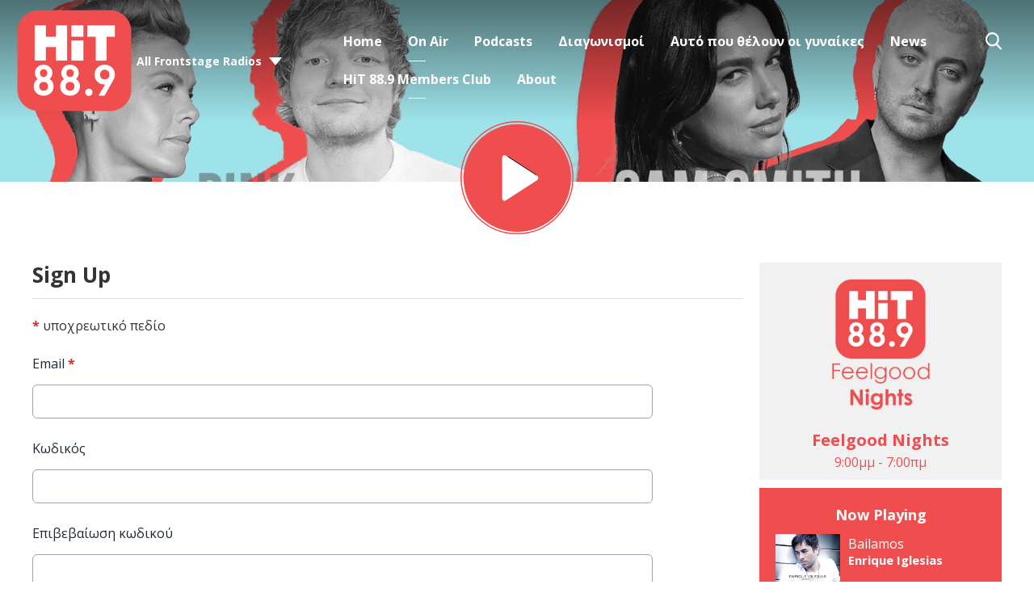

--- FILE ---
content_type: text/html; charset=UTF-8
request_url: https://www.hit889.gr/club/signup/?return_to=%2Fdiagonismoi%2Ffeelgood-nights-the-contest%2Fi%2F%25EF%25BF%25BD%25EF%25BF%25BD%25EF%25BF%25BD%25EF%25BF%25BD%25EF%25BF%25BD%25EF%25BF%25BD%25EF%25BF%25BD%25EF%25BF%25BD%25EF%25BF%25BD%25EF%25BF%25BD%25EF%25BF%25BD%25EF%25BF%25BD-%25EF%25BF%25BD%25EF%25BF%25BD-%25EF%25BF%25BD%25EF%25BF%25BD%25EF%25BF%25BD%25EF%25BF%25BD%25EF%25BF%25BD%25EF%25BF%25BD%25EF%25BF%25BD%25EF%25BF%25BD%25EF%25BF%25BD%25EF%25BF%25BD%25EF%25BF%25BD%25EF%25BF%25BD%25EF%25BF%25BD%25EF%25BF%25BD%25EF%25BF%25BD%25EF%25BF%25BD%25EF%25BF%25BD%25EF%25BF%25BD%25EF%25BF%25BD%25EF%25BF%25BD%25EF%25BF%25BD%25EF%25BF%25BD1%2F%3F_%3D1860668948
body_size: 15132
content:
<!DOCTYPE HTML>
<html lang="el">
<head>
    <meta http-equiv="Content-Type" content="text/html; charset=utf-8">
<title>Sign Up - HiT 88.9 | Feelgood</title>
<meta name="description" content="Συντονίσου καθημερινά στον HiT 88.9 για ΟΛΑ τα HiT και την περισσότερη μουσική το πρωί.">
<meta name="keywords" content="hit 88.9, hit, music, radio station">
<meta name="robots" content="noodp, noydir">

<!-- Facebook -->
<meta property="og:url" content="https://www.hit889.gr/club/signup/">
<meta property="og:title" content="Sign Up">
<meta property="og:description" content="">
<meta property="og:site_name" content="HiT 88.9 | Feelgood">
<meta property="og:type" content="article">

<!-- X.com -->
<meta name="twitter:card" content="summary">
<meta name="twitter:title" content="Sign Up">
<meta name="twitter:description" content="">
<meta name="twitter:site" content="@hit889">


<!-- Icons -->
<link rel="icon" href="https://mmo.aiircdn.com/342/5eaaaad4178cb.png">


<!-- Common CSS -->
<link type="text/css" href="https://c.aiircdn.com/fe/css/dist/afe-f98a36ef05.min.css" rel="stylesheet" media="screen">

<!-- Common JS -->
<script src="https://code.jquery.com/jquery-3.4.1.min.js"></script>
<script src="https://c.aiircdn.com/fe/js/dist/runtime.5b7a401a6565a36fd210.js"></script>
<script src="https://c.aiircdn.com/fe/js/dist/vendor.f6700a934cd0ca45fcf8.js"></script>
<script src="https://c.aiircdn.com/fe/js/dist/afe.10a5ff067c9b70ffe138.js"></script>

<script>
gm.properties = {"site_id":"633","page_id":null,"page_path_no_tll":"\/club\/signup\/","service_id":"3582"};
</script>

    <meta name="viewport" content="width=device-width, minimum-scale=1.0, initial-scale=1.0">
    <link rel="stylesheet" href="https://a.aiircdn.com/d/c/2026-u2wlxfaj536e8y.css" />
    <script src="//ajax.googleapis.com/ajax/libs/webfont/1/webfont.js"></script>
    <script src="https://a.aiircdn.com/d/j/2027-ivmup1piddakdg.js"></script>

            <link href="https://fonts.googleapis.com/css?family=Open+Sans:400,400i,700&display=swap&subset=greek,greek-ext,latin-ext" rel="stylesheet">
    
<script async src="//cdn.orangeclickmedia.com/tech/hit889.gr/ocm.js"></script>
<script async src="//securepubads.g.doubleclick.net/tag/js/gpt.js"></script>
<script>
    window.OCM = window.OCM || {};
    window.OCM.adblocked = true;
</script>
<script data-cmp-script type="text/plain">
	window.OCM.adblocked = false;
    
    (function detectAdblockWithInvalidURL(callback) {
      var flaggedURL = '//pagead2.googlesyndication.com/pagead/js/adsbygoogle.js';

      if (window.fetch) {
        var request = new Request(flaggedURL, {
          method: 'HEAD',
          mode: 'no-cors',
        });
        fetch(request)
          .then(function(response) {
            console.log('response.status', response.status);
            if (!response.status) {
              callback(false);
            }
          })
          .catch(function(error) {
            console.log('catch', error);
            callback(true);
          });
      } else {
        var http = new XMLHttpRequest();
        http.open('HEAD', flaggedURL, false);

        try {
          http.send();
        } catch (err) {
          callback(true);
        }

        if (!http.status) {
          callback(false);
        }
      }
    })(function(usingAdblock) {
    	window.OCM.adblockChecked = true;
        window.OCM.adblocked = usingAdblock;
    })
</script>
<script>
	googletag = window.googletag || {cmd: []};

  	googletag.cmd.push(function() {
    	googletag.pubads().enableSingleRequest();
    	googletag.pubads().setCentering(true);
    	googletag.pubads().collapseEmptyDivs(true);
        
        var page = new URL(window.location);
        googletag.pubads().setTargeting('frontstage_website', [page.host]);
        var paths = page.pathname.split('/');
        var path_tar = [];
        paths = paths.filter(String);
        for (var path of paths) {
            path_tar.push(path.substring(0, 39))
        }
        googletag.pubads().setTargeting('frontstage_path', path_tar);
        googletag.pubads().setTargeting('frontstage_page', [page.pathname.substring(1, 40)]);
        
    	googletag.enableServices();
  	});
</script>

<!-- Google Tag Manager -->
<script>(function(w,d,s,l,i){w[l]=w[l]||[];w[l].push({'gtm.start':
new Date().getTime(),event:'gtm.js'});var f=d.getElementsByTagName(s)[0],
j=d.createElement(s),dl=l!='dataLayer'?'&l='+l:'';j.async=true;j.src=
'https://www.googletagmanager.com/gtm.js?id='+i+dl;f.parentNode.insertBefore(j,f);
})(window,document,'script','dataLayer','GTM-NJL9Z62');</script>
<!-- End Google Tag Manager -->
<style>
    @media only screen and (max-width: 480px){
     .c-ad.c-billboard iframe{
            height:auto!important;
        }
        
    .inline-ad img{
     	width:100%;   
    	height:auto;
        }
    }
    .inline-ad{text-align:center;}
</style>
<style>
    #simple-popup{position:fixed;top:0;bottom:0;left:0;right:0;z-index:100001}.simple-popup-content{position:absolute;left:50%;top:50%;-webkit-transform:translate(-50%,-50%);-ms-transform:translate(-50%,-50%);transform:translate(-50%,-50%);max-height:80%;max-width:100%;z-index:100002;overflow:auto}.simple-popup-content .close{position:absolute;right:0;top:0}.simple-popup-content .close::before{display:inline-block;text-align:center;content:"\00d7";font-size:40px;color:#fff;width:40px;line-height:40px}.simple-popup-content .close:hover{cursor:hand;cursor:pointer}.simple-popup-content .close:hover::before{color:grey}#simple-popup-backdrop,.simple-popup-backdrop-content{position:fixed;top:0;bottom:0;left:0;right:0;z-index:100000}#simple-popup,#simple-popup-backdrop,#simple-popup-backdrop.hide-it,#simple-popup.hide-it{-webkit-transition-property:opacity;-moz-transition-property:opacity;-ms-transition-property:opacity;-o-transition-property:opacity;transition-property:opacity}#simple-popup-backdrop.hide-it,#simple-popup.hide-it{opacity:0}#simple-popup,#simple-popup-backdrop{opacity:1}
    @media only screen and (max-width: 767px) {
        .simple-popup-content {left:calc((100% - 300px) /2) !important; top:calc((100% - 600px)/2) !important; max-height:100% !important; transform: translate(calc((100% - 300px) /2), calc((100% - 600px)/2)) !important}
    }
</style>
<script>
    !function(t){"use strict";t.fn.simplePopup=function(n){function e(){return o(),v=i(),k=r(),a(),g}function o(){if("auto"!==w.type&&"data"!==w.type&&"html"!==w.type)throw new Error('simplePopup: Type must me "auto", "data" or "html"');if(w.backdrop>1||w.backdrop<0)throw new Error('simplePopup: Please enter a "backdrop" value <= 1 of >= 0');if(w.fadeInDuration<0||Number(w.fadeInDuration)!==w.fadeInDuration)throw new Error('simplePopup: Please enter a "fadeInDuration" number >= 0');if(w.fadeOutDuration<0||Number(w.fadeOutDuration)!==w.fadeOutDuration)throw new Error('simplePopup: Please enter a "fadeOutDuration" number >= 0')}function i(){if("html"===w.type)return"html";if("data"===w.type)return"data";if("auto"===w.type){if(g.data("content"))return"data";if(t(w.htmlSelector).length)return"html";throw new Error('simplePopup: could not determine type for "type: auto"')}return!1}function r(){if("html"===v){if(!w.htmlSelector)throw new Error('simplePopup: for "type: html" the "htmlSelector" option must point to your popup html');if(!t(w.htmlSelector).length)throw new Error('simplePopup: the "htmlSelector": "'+w.htmlSelector+'" was not found');return t(w.htmlSelector).html()}if("data"===v){if(k=g.data("content"),!k)throw new Error('simplePopup: for "type: data" the "data-content" attribute can not be empty');return k}return!1}function a(){w.backdrop&&l(),w.escapeKey&&m(),p()}function p(){var n=t("<div/>",{class:"simple-popup-content",html:k}),e=t("<div/>",{id:"simple-popup",class:"hide-it"});if(w.inlineCss&&(n.css("width",w.width),n.css("height",w.height),n.css("background",w.background)),u(e),w.closeCross){var o=t("<div/>",{class:"close"});c(o),n.append(o)}e.append(n),w.beforeOpen(e),t("body").append(e),setTimeout(function(){var n=t("#simple-popup");w.inlineCss&&(n=b(n,w.fadeInTimingFunction),n=y(n,w.fadeInDuration)),n.removeClass("hide-it")});var i=setInterval(function(){"1"===t("#simple-popup").css("opacity")&&(clearInterval(i),w.afterOpen(e))},100)}function s(){var n=t("#simple-popup");w.beforeClose(n),w.inlineCss&&(n=b(n,w.fadeOutTimingFunction),n=y(n,w.fadeOutDuration)),t("#simple-popup").addClass("hide-it");var e=setInterval(function(){"0"===t("#simple-popup").css("opacity")&&(t("#simple-popup").remove(),clearInterval(e),w.afterClose())},100);w.backdrop&&d(),w.escapeKey&&h()}function u(n){t(n).on("click",function(n){"simple-popup"===t(n.target).prop("id")&&s()})}function c(n){t(n).on("click",function(t){s()})}function l(){f()}function d(){var n=t("#simple-popup-backdrop");w.inlineCss&&(n=b(n,w.fadeOutTimingFunction),n=y(n,w.fadeOutDuration)),n.addClass("hide-it");var e=setInterval(function(){"0"===t("#simple-popup-backdrop").css("opacity")&&(t("#simple-popup-backdrop").remove(),clearInterval(e))},100)}function f(){var n=t("<div/>",{class:"simple-popup-backdrop-content"}),e=t("<div/>",{id:"simple-popup-backdrop",class:"hide-it"});w.inlineCss&&(n.css("opacity",w.backdrop),n.css("background",w.backdropBackground)),e.append(n),t("body").append(e),setTimeout(function(){var n=t("#simple-popup-backdrop");w.inlineCss&&(n=b(n,w.fadeInTimingFunction),n=y(n,w.fadeInDuration)),n.removeClass("hide-it")})}function m(){t(document).on("keyup.escapeKey",function(t){27===t.keyCode&&s()})}function h(){t(document).unbind("keyup.escapeKey")}function b(t,n){return t.css("-webkit-transition-timing-function",n),t.css("-moz-transition-timing-function",n),t.css("-ms-transition-timing-function",n),t.css("-o-transition-timing-function",n),t.css("transition-timing-function",n),t}function y(t,n){return t.css("-webkit-transition-duration",n+"s"),t.css("-moz-transition-duration",n+"s"),t.css("-ms-transition-duration",n+"s"),t.css("-o-transition-duration",n+"s"),t.css("transition-duration",n+"s"),t}var k,v,g=this,w=t.extend({type:"auto",htmlSelector:null,width:"auto",height:"auto",background:"#fff",backdrop:.7,backdropBackground:"#000",inlineCss:!0,escapeKey:!0,closeCross:!0,fadeInDuration:.3,fadeInTimingFunction:"ease",fadeOutDuration:.3,fadeOutimingFunction:"ease",beforeOpen:function(){},afterOpen:function(){},beforeClose:function(){},afterClose:function(){}},n);this.selector;return e()}}(jQuery);
</script>
<meta name="google-site-verification" content="bS5CaycZzaYJoTF-NyCQCisu5NtM0B0CPnr2vJWqUrg" />

<script>
    var standalone = window.navigator.standalone,
      userAgent = window.navigator.userAgent.toLowerCase(),
      safari = /safari/.test(userAgent),
      ios = /iphone|ipod|ipad/.test(userAgent),
      popper = true;

    if (ios) {
      if (!standalone && safari) {
        // Safari
      } else if (!standalone && !safari) {
        // iOS webview
        popper = false;
      };
    } else {
      if (userAgent.includes('wv')) {
        // Android webview
        popper = false;
      } else {
        // Chrome
      }
    };
    
    function ocmGetParameterByName(name, url) {
        if (!url) url = window.location.href;
        name = name.replace(/[\[\]]/g, '\\$&');
        var regex = new RegExp('[?&]' + name + '(=([^&#]*)|&|#|$)'),
            results = regex.exec(url);
        if (!results) return null;
        if (!results[2]) return '';

        return decodeURIComponent(results[2].replace(/\+/g, ' '));
    }
    
    function popapp() {
        if (window.outerWidth < 768) {
            var options = {
                type: 'html',
                htmlSelector: '#popapp_mobile',
                escapeKey: true,
                fadeInDuration: 1.0
            };
        } else {
            var options = {
                type: 'html',
                htmlSelector: '#popapp_desktop',
                escapeKey: true,
                fadeInDuration: 1.0
            };
        }
        
        $(this).simplePopup(options);
    }
    
    //if (ocmGetParameterByName('pop', null)) {
        window.setTimeout(function() {
            if (window.localStorage && popper) {
                var nextPopup = localStorage.getItem( 'popitapphit889' );
                // Per user
                // if (nextPopup) {
                //    return;
                // }
                
                // Per day
                if (nextPopup > new Date()) {
                   return;
                }
                var expires = new Date();
                expires = expires.setHours(expires.getHours() + 24);
                localStorage.setItem('popitapphit889', expires);
                
                //popapp();
            }
        }, 3000);
    //}
</script>

<style>
    .js-pod-eps-cont .gm-sec-meta { display:none !important }
</style>

<meta name="facebook-domain-verification" content="7ih8hqi7lipp0b0jocjjzrhnz1o9fq" />

<!-- Facebook Pixel Code -->
<script>
!function(f,b,e,v,n,t,s)
{if(f.fbq)return;n=f.fbq=function(){n.callMethod?
n.callMethod.apply(n,arguments):n.queue.push(arguments)};
if(!f._fbq)f._fbq=n;n.push=n;n.loaded=!0;n.version='2.0';
n.queue=[];t=b.createElement(e);t.async=!0;
t.src=v;s=b.getElementsByTagName(e)[0];
s.parentNode.insertBefore(t,s)}(window, document,'script',
'https://connect.facebook.net/en_US/fbevents.js');
fbq('init', '886520532191081');
fbq('track', 'PageView');
</script>
<noscript><img height="1" width="1" style="display:none"
src="https://www.facebook.com/tr?id=886520532191081&ev=PageView&noscript=1"
/></noscript>
<!-- End Facebook Pixel Code -->
</head>
<body data-controller="ads">

<!-- Global site tag (gtag.js) - Google Analytics -->
<script async src="https://www.googletagmanager.com/gtag/js?id=UA-39506102-2"></script>
<script>
  window.dataLayer = window.dataLayer || [];
  function gtag(){dataLayer.push(arguments);}
  gtag('js', new Date());

  gtag('config', 'UA-39506102-2');
</script>

<div class="c-nav-overspill  js-top-nav  js-slide-move">
    <ul></ul>
</div>

<div class="c-site-overlay  js-site-overlay"></div>

<div class="c-site-wrapper  js-slide-move">
    <div class="o-wrapper js-takeover-wrap"></div>
    <div class="c-ad c-billboard js-spacing-on-load"><div class="gm-adpos" 
     data-ads-target="pos" 
     data-pos-id="6696" 
     id="ad-pos-6696"
 ></div></div>
    <header class="c-page-head c-page-head--pages">
        <div class="c-page-head__top">
            <div class="dv-grid u-flex">
                <div class="dv-grid__item u-flex__item">
                    <div class="c-logo-wrapper">
                        <a href="/"><img class="c-logo" src="https://mm.aiircdn.com/633/5e1f27df3e370.png" alt="HiT 88.9 | Feelgood"></a>
                        <div class="c-logo-wrapper__inner">
                                                            <div class="c-other-stations-toggle s-hide js-other-stations-toggle">
                                    <span>All Frontstage Radios</span>
                                </div>
                                                                                </div>
                    </div>
                </div><!--
                     --><div class="dv-grid__item u-flex__item c-nav-primary-flexwrapper">
                    <div class="c-nav-primary-wrapper js-nav-primary-wrapper">
                        <nav class="c-nav-primary js-nav-primary">
                            <h2 class="hide"><a href="/">Navigation</a></h2>
                            <ul class="global-nav-top"><li class="nav--home "><div><a href="/">
                    Home
                </a></div></li><li class="nav--on-air "><div><a href="/on-air/">
                    On Air
                </a></div><ul><li><a href="/on-air/">
                                DJs / Presenters
                            </a></li><li><a href="/on-air/program/">
                                Program
                            </a></li></ul></li><li class="nav--podcasts "><div><a href="/podcasts/">
                    Podcasts
                </a></div></li><li class="nav--diagonismoi "><div><a href="/diagonismoi/">
                    Διαγωνισμοί
                </a></div><ul><li><a href="/diagonismoi/i-frasi-poy-plironei/">
                                Η Φράση Που Πληρώνει
                            </a></li><li><a href="/diagonismoi/to-xrimatokivwtio/">
                                Το Χρηματοκιβώτιο!
                            </a></li><li><a href="/diagonismoi/i-sofia-tis-mairis/">
                                Η Σοφία Της Μαίρης
                            </a></li></ul></li><li class="nav--ayto-pou-theloun-oi-gynaikes "><div><a href="/ayto-pou-theloun-oi-gynaikes/">
                    Αυτό που θέλουν οι γυναίκες
                </a></div></li><li class="nav--hit889-news "><div><a href="/news/">
                    News
                </a></div></li><li class="nav--club on"><div><a href="/club/">
                    HiT 88.9 Members Club
                </a></div></li><li class="nav--about "><div><a href="/about/">
                    About
                </a></div></li></ul>
                            <button type="button" class="c-search-toggle  js-search-toggle">Toggle Search Visibility</button>
                        </nav>
                    </div>
                    <button class="c-nav-toggle  js-toggle-navigation" type="button">
                        <div class="c-nav-icon">
                            <i class="c-nav-toggle__line"></i><i class="c-nav-toggle__line"></i><i class="c-nav-toggle__line"></i>
                        </div>
                        <span class="c-nav-toggle__title">Menu</span>
                    </button>
                                            <div class="c-other-stations-toggle hide s-show js-other-stations-toggle">
                            <span>All Frontstage Radios</span>
                        </div>
                                    </div>
            </div>
        </div>
        <div class="c-page-head__main">
                        <a href="/player/"
               target="_blank"
               data-popup-size=""
               class="c-listen-live">

                <svg width="187" height="187" viewBox="0 0 187 187" xmlns="http://www.w3.org/2000/svg" xmlns:xlink="http://www.w3.org/1999/xlink">
                    <defs>
                        <filter x="-.8%" y="2.3%" width="96.3%" height="94.2%" filterUnits="objectBoundingBox" id="a">
                            <feOffset dy="-1" in="SourceAlpha" result="shadowOffsetOuter1"/>
                            <feColorMatrix values="0 0 0 0 0 0 0 0 0 0 0 0 0 0 0 0 0 0 1 0" in="shadowOffsetOuter1"/>
                        </filter>
                        <path d="M74.182 56.023l51.667 33.624a4 4 0 010 6.706l-51.667 33.624A4 4 0 0168 126.624V59.376a4 4 0 016.182-3.353z" id="b"/>
                    </defs>
                    <g transform="translate(1 1)" fill="none" fill-rule="evenodd">
                        <circle fill="#592783" cx="93" cy="93" r="89"/>
                        <circle stroke="#592783" stroke-width="2" cx="92.5" cy="92.5" r="92.5"/>
                        <use fill="#000" filter="url(#a)" xlink:href="#b"/>
                        <use fill="#FFF" xlink:href="#b"/>
                    </g>
                </svg>
            </a>
                    </div>
    </header><!-- End of header -->

    <section class="c-page-main c-page-main--pages">
        <div class="o-wrapper">
            <div class="dv-grid">
                <div class="dv-grid__item dv-grid__item--flex-300">
                    
                    <h1 class="o-headline">Sign Up</h1>
                    <div class="s-page">
                        




    <p>
         <abbr title="Υποχρεωτικό πεδίο" class="aiir-c-form-item__required">*</abbr> υποχρεωτικό πεδίο
    </p>

<form method="post"
      action="/club/signup/"
      class="aiir-c-form"
      data-controller="form"
      data-action="submit->form#submit"
      data-form-please-wait-string-value="Παρακαλούμε περιμένετε..."
      data-form-check-highlighted-string-value="Παρακαλούμε ελέγξτε τα υπογραμμισμένα σημεία της φόρμας."
>
    
            <input type="hidden" name="return_to" value="/diagonismoi/feelgood-nights-the-contest/i/%EF%BF%BD%EF%BF%BD%EF%BF%BD%EF%BF%BD%EF%BF%BD%EF%BF%BD%EF%BF%BD%EF%BF%BD%EF%BF%BD%EF%BF%BD%EF%BF%BD%EF%BF%BD-%EF%BF%BD%EF%BF%BD-%EF%BF%BD%EF%BF%BD%EF%BF%BD%EF%BF%BD%EF%BF%BD%EF%BF%BD%EF%BF%BD%EF%BF%BD%EF%BF%BD%EF%BF%BD%EF%BF%BD%EF%BF%BD%EF%BF%BD%EF%BF%BD%EF%BF%BD%EF%BF%BD%EF%BF%BD%EF%BF%BD%EF%BF%BD%EF%BF%BD%EF%BF%BD%EF%BF%BD1/?_=1860668948" />
    
    
            
    <div class="aiir-c-form-item "
         data-form-target="item"
         data-controller="form-item "
                      data-required="true"
             data-form-item-required-string-value="Υποχρεωτικό πεδίο"
                                    data-valid-format="email"                               data-form-item-valid-email-string-value="Η διεύθυνση email πρέπει να είναι έγκυρη."
                      >
        <label class="aiir-c-form-item__label"
               for="club_email">Email <abbr title="Υποχρεωτικό πεδίο" class="aiir-c-form-item__required">*</abbr>
        </label>
        <div class="aiir-c-form-item__control"
                        >
            <input type="text"
                   id="club_email"
                   name="email"
                   value=""
                   class="aiir-c-text-input "
                   data-action="   blur->form-item#validate"
                   required                   maxlength="50"                                                                                                                                                 />
                                            </div>
    </div>


    
        
    <div class="aiir-c-form-item "
         data-form-target="item"
         data-controller="form-item "
                                    data-valid-format="password"                      data-form-item-valid-password-string-value="Θα πρέπει να περιέχει τουλάχιστον 8 χαρακτήρες, περιλαμβανομένων 1 αριθμού, 1 πεζού και 1 κεφαλαίου."
                               >
        <label class="aiir-c-form-item__label"
               for="club_password">Κωδικός
        </label>
        <div class="aiir-c-form-item__control"
                        >
            <input type="password"
                   id="club_password"
                   name="password"
                   value=""
                   class="aiir-c-text-input "
                   data-action="   blur->form-item#validate"
                                      maxlength="100"                                                                                                                                                 />
                                            </div>
    </div>


        
    <div class="aiir-c-form-item "
         data-form-target="item"
         data-controller="form-item "
                                                                            data-valid-match="#club_password"
             data-form-item-fields-match-string-value="Τα πεδία δεν είναι όμοια."
             >
        <label class="aiir-c-form-item__label"
               for="form_input_password_confirm">Επιβεβαίωση κωδικού
        </label>
        <div class="aiir-c-form-item__control"
                        >
            <input type="password"
                   id="form_input_password_confirm"
                   name="password_confirm"
                   value=""
                   class="aiir-c-text-input "
                   data-action="   blur->form-item#validate"
                                      maxlength="100"                                                                                                                                                 />
                                            </div>
    </div>


    <hr />

        
    <div class="aiir-c-form-item "
         data-form-target="item"
         data-controller="form-item "
                      data-required="true"
             data-form-item-required-string-value="Υποχρεωτικό πεδίο"
                                                                   >
        <label class="aiir-c-form-item__label"
               for="club_first_name">Όνομα / First Name <abbr title="Υποχρεωτικό πεδίο" class="aiir-c-form-item__required">*</abbr>
        </label>
        <div class="aiir-c-form-item__control"
                        >
            <input type="text"
                   id="club_first_name"
                   name="first_name"
                   value=""
                   class="aiir-c-text-input "
                   data-action="   blur->form-item#validate"
                   required                   maxlength="45"                                                                                                                                                 />
                                            </div>
    </div>


        
    <div class="aiir-c-form-item "
         data-form-target="item"
         data-controller="form-item "
                      data-required="true"
             data-form-item-required-string-value="Υποχρεωτικό πεδίο"
                                                                   >
        <label class="aiir-c-form-item__label"
               for="club_last_name">Επώνυμο / Last Name <abbr title="Υποχρεωτικό πεδίο" class="aiir-c-form-item__required">*</abbr>
        </label>
        <div class="aiir-c-form-item__control"
                        >
            <input type="text"
                   id="club_last_name"
                   name="last_name"
                   value=""
                   class="aiir-c-text-input "
                   data-action="   blur->form-item#validate"
                   required                   maxlength="45"                                                                                                                                                 />
                                            </div>
    </div>


    
            
    <fieldset aria-labelledby="club_gender_legend">
        <div class="aiir-c-form-item"
             id="club_gender"
             data-form-target="item"
             data-controller="form-item"
              data-required="true"             data-form-item-required-string-value="Υποχρεωτικό πεδίο"
        >
            <span class="aiir-c-form-item__label"
                  id="club_gender_legend"
            >Φύλο / Gender <abbr title="Υποχρεωτικό πεδίο" class="aiir-c-form-item__required">*</abbr>
            </span>
            <div class="aiir-c-form-item__control">
                <div class="aiir-c-choice-list aiir-c-choice-list--inline"
                     data-controller="expander">
                    <div class="aiir-c-choice-list__item">
                        <input type="radio"
                               name="gender"
                               id="club_gender_f"
                               class="aiir-c-radio-button"
                               value="f"
                               data-expander-target="input"
                               data-action="expander#toggle blur->form-item#validate"
                                                        >
                        <label class="aiir-c-choice-list__label"
                               for="club_gender_f">Γυναίκα</label>
                    </div>
                    <div class="aiir-c-choice-list__item">
                        <input type="radio"
                               name="gender"
                               id="club_gender_m"
                               class="aiir-c-radio-button"
                               value="m"
                               data-expander-target="input"
                               data-action="expander#toggle blur->form-item#validate"
                                                        >
                        <label class="aiir-c-choice-list__label"
                               for="club_gender_m">Άνδρας</label>
                    </div>
                                            <div class="aiir-c-choice-list__item">
                            <input type="radio"
                                   name="gender"
                                   id="club_gender_o"
                                   class="aiir-c-radio-button"
                                   value="o"
                                   data-expander-target="input"
                                   data-action="expander#toggle blur->form-item#validate"
                                   aria-controls="club_gender-custom-form-item"
                                                                >
                            <label class="aiir-c-choice-list__label"
                                   for="club_gender_o">Να διευκρινίσω...</label>
                        </div>
                        <div class="aiir-c-choice-list__item">
                            <input type="radio"
                                   name="gender"
                                   id="club_gender_n"
                                   class="aiir-c-radio-button"
                                   value="n"
                                   data-expander-target="input"
                                   data-action="expander#toggle blur->form-item#validate"
                                                                >
                            <label class="aiir-c-choice-list__label"
                                   for="club_gender_n">Προτιμώ να μην πω</label>
                        </div>
                                    </div>
            </div>
        </div>
                    <div class="aiir-c-form-item"
                 id="club_gender-custom-form-item"
                 data-form-target="item"
                 data-controller="form-item"
            >
                <label class="aiir-c-form-item__label"
                       for="club_gender_custom">Διευκρινίστε</label>
                <div class="aiir-c-form-item__control">
                    <input type="text"
                           class="aiir-c-text-input"
                           name="custom_gender"
                           id="club_gender_custom"
                           value=""
                           maxlength="50"
                    >
                </div>
            </div>
            </fieldset>


    
    
            
    <fieldset class="aiir-c-form-item"
              data-form-target="item"
              data-controller="form-item"
              id="club_dob"
              aria-labelledby="club_dob_legend"
               data-required="true"              data-form-item-required-string-value="Υποχρεωτικό πεδίο"
    >
        <span class="aiir-c-form-item__label"
              id="club_dob_legend">Ημερομηνία Γέννησης / Date Of Birth <abbr title="Υποχρεωτικό πεδίο" class="aiir-c-form-item__required">*</abbr>
        </span>
        <div class="aiir-c-form-item__control">
            <div class="aiir-c-date-input">
                    <div class="aiir-c-date-input__segment">
        <label class="aiir-c-date-input__label"
               for="club_dob_d"
        >Ημέρα</label>
        <input type="text"
               class="aiir-c-text-input aiir-c-date-input__input "
               name="dob_d"
               id="club_dob_d"
               inputmode="numeric"
               autocomplete="bday-day"
               pattern="3[01]|[12][0-9]|0?[1-9]"
               maxlength="2"
               value=""
               data-action="blur->form-item#validate"
               required        />
    </div>
     <div class="aiir-c-date-input__segment">
        <label class="aiir-c-date-input__label"
               for="club_dob_m"
        >Μήνας</label>
        <input type="text"
               class="aiir-c-text-input aiir-c-date-input__input "
               name="dob_m"
               id="club_dob_m"
               inputmode="numeric"
               autocomplete="bday-month"
               pattern="0?[1-9]|1[0-2]"
               maxlength="2"
               value=""
               data-action="blur->form-item#validate"
               required        />
    </div>
     <div class="aiir-c-date-input__segment">
        <label class="aiir-c-date-input__label"
               for="club_dob_y"
        >Έτος</label>
        <input type="text"
               class="aiir-c-text-input aiir-c-date-input__input aiir-c-date-input__input--year"
               name="dob_y"
               id="club_dob_y"
               inputmode="numeric"
               autocomplete="bday-year"
               pattern="(18|19|20)[\d]{2}"
               maxlength="4"
               value=""
               data-action="blur->form-item#validate"
               required        />
    </div>

            </div>
        </div>
    </fieldset>


    
    
    
                <hr />

    
    
    
            
    <div class="aiir-c-form-item "
         data-form-target="item"
         data-controller="form-item "
                      data-required="true"
             data-form-item-required-string-value="Υποχρεωτικό πεδίο"
                                                                   >
        <label class="aiir-c-form-item__label"
               for="club_city">Περιοχή / Πόλη  <abbr title="Υποχρεωτικό πεδίο" class="aiir-c-form-item__required">*</abbr>
        </label>
        <div class="aiir-c-form-item__control"
                        >
            <input type="text"
                   id="club_city"
                   name="city"
                   value=""
                   class="aiir-c-text-input "
                   data-action="   blur->form-item#validate"
                   required                   maxlength="45"                                                                                                                                                 />
                                            </div>
    </div>


    
    
    
                    
    <div class="aiir-c-form-item  "
         data-form-target="item"
         data-controller="form-item"
         data-required="true"                  data-form-item-required-string-value="Υποχρεωτικό πεδίο"
    >
        <label class="aiir-c-form-item__label"
               for="club_country">Χώρα / Country <abbr title="Υποχρεωτικό πεδίο" class="aiir-c-form-item__required">*</abbr>
        </label>
        <div class="aiir-c-form-item__control">
            <select name="country"
                    id="club_country"
                    class="aiir-c-select "
                    data-action=" blur->form-item#validate"
                    required            >
                                    <option value="">Επιλογή</option>
                                                                                            <option value="gr"
                                                >Greece</option>
                                                                            <option value="af"
                                                >Afghanistan</option>
                                                                            <option value="al"
                                                >Albania</option>
                                                                            <option value="dz"
                                                >Algeria</option>
                                                                            <option value="as"
                                                >American Samoa</option>
                                                                            <option value="ad"
                                                >Andorra</option>
                                                                            <option value="ao"
                                                >Angola</option>
                                                                            <option value="ai"
                                                >Anguilla</option>
                                                                            <option value="aq"
                                                >Antarctica</option>
                                                                            <option value="ag"
                                                >Antigua and Barbuda</option>
                                                                            <option value="ar"
                                                >Argentina</option>
                                                                            <option value="am"
                                                >Armenia</option>
                                                                            <option value="aw"
                                                >Aruba</option>
                                                                            <option value="au"
                                                >Australia</option>
                                                                            <option value="at"
                                                >Austria</option>
                                                                            <option value="az"
                                                >Azerbaijan</option>
                                                                            <option value="bs"
                                                >Bahamas</option>
                                                                            <option value="bh"
                                                >Bahrain</option>
                                                                            <option value="bd"
                                                >Bangladesh</option>
                                                                            <option value="bb"
                                                >Barbados</option>
                                                                            <option value="by"
                                                >Belarus</option>
                                                                            <option value="be"
                                                >Belgium</option>
                                                                            <option value="bz"
                                                >Belize</option>
                                                                            <option value="bj"
                                                >Benin</option>
                                                                            <option value="bm"
                                                >Bermuda</option>
                                                                            <option value="bt"
                                                >Bhutan</option>
                                                                            <option value="bo"
                                                >Bolivia</option>
                                                                            <option value="ba"
                                                >Bosnia and Herzegovina</option>
                                                                            <option value="bw"
                                                >Botswana</option>
                                                                            <option value="bv"
                                                >Bouvet Island</option>
                                                                            <option value="br"
                                                >Brazil</option>
                                                                            <option value="io"
                                                >British Indian Ocean Territory</option>
                                                                            <option value="vg"
                                                >British Virgin Islands</option>
                                                                            <option value="bn"
                                                >Brunei</option>
                                                                            <option value="bg"
                                                >Bulgaria</option>
                                                                            <option value="bf"
                                                >Burkina Faso</option>
                                                                            <option value="bi"
                                                >Burundi</option>
                                                                            <option value="kh"
                                                >Cambodia</option>
                                                                            <option value="cm"
                                                >Cameroon</option>
                                                                            <option value="ca"
                                                >Canada</option>
                                                                            <option value="cv"
                                                >Cape Verde</option>
                                                                            <option value="ky"
                                                >Cayman Islands</option>
                                                                            <option value="cf"
                                                >Central African Republic</option>
                                                                            <option value="td"
                                                >Chad</option>
                                                                            <option value="cl"
                                                >Chile</option>
                                                                            <option value="cn"
                                                >China</option>
                                                                            <option value="cx"
                                                >Christmas Island</option>
                                                                            <option value="cc"
                                                >Cocos Islands</option>
                                                                            <option value="co"
                                                >Colombia</option>
                                                                            <option value="km"
                                                >Comoros</option>
                                                                            <option value="cg"
                                                >Congo</option>
                                                                            <option value="ck"
                                                >Cook Islands</option>
                                                                            <option value="cr"
                                                >Costa Rica</option>
                                                                            <option value="hr"
                                                >Croatia</option>
                                                                            <option value="cu"
                                                >Cuba</option>
                                                                            <option value="cy"
                                                >Cyprus</option>
                                                                            <option value="cz"
                                                >Czech Republic</option>
                                                                            <option value="dk"
                                                >Denmark</option>
                                                                            <option value="dj"
                                                >Djibouti</option>
                                                                            <option value="dm"
                                                >Dominica</option>
                                                                            <option value="do"
                                                >Dominican Republic</option>
                                                                            <option value="ve"
                                                >Venezuela</option>
                                                                            <option value="tp"
                                                >East Timor</option>
                                                                            <option value="ec"
                                                >Ecuador</option>
                                                                            <option value="eg"
                                                >Egypt</option>
                                                                            <option value="sv"
                                                >El Salvador</option>
                                                                            <option value="gq"
                                                >Equatorial Guinea</option>
                                                                            <option value="er"
                                                >Eritrea</option>
                                                                            <option value="ee"
                                                >Estonia</option>
                                                                            <option value="et"
                                                >Ethiopia</option>
                                                                            <option value="fk"
                                                >Falkland Islands</option>
                                                                            <option value="fo"
                                                >Faroe Islands</option>
                                                                            <option value="fj"
                                                >Fiji</option>
                                                                            <option value="fi"
                                                >Finland</option>
                                                                            <option value="fr"
                                                >France</option>
                                                                            <option value="gf"
                                                >French Guiana</option>
                                                                            <option value="pf"
                                                >French Polynesia</option>
                                                                            <option value="tf"
                                                >French Southern Territories</option>
                                                                            <option value="ga"
                                                >Gabon</option>
                                                                            <option value="gm"
                                                >Gambia</option>
                                                                            <option value="ge"
                                                >Georgia</option>
                                                                            <option value="de"
                                                >Germany</option>
                                                                            <option value="gh"
                                                >Ghana</option>
                                                                            <option value="gi"
                                                >Gibraltar</option>
                                                                            <option value="gr"
                                                >Greece</option>
                                                                            <option value="gl"
                                                >Greenland</option>
                                                                            <option value="gd"
                                                >Grenada</option>
                                                                            <option value="gp"
                                                >Guadeloupe</option>
                                                                            <option value="gu"
                                                >Guam</option>
                                                                            <option value="gt"
                                                >Guatemala</option>
                                                                            <option value="gg"
                                                >Guernsey</option>
                                                                            <option value="gn"
                                                >Guinea</option>
                                                                            <option value="gw"
                                                >Guinea-Bissau</option>
                                                                            <option value="gy"
                                                >Guyana</option>
                                                                            <option value="ht"
                                                >Haiti</option>
                                                                            <option value="hm"
                                                >Heard and McDonald Islands</option>
                                                                            <option value="hn"
                                                >Honduras</option>
                                                                            <option value="hk"
                                                >Hong Kong</option>
                                                                            <option value="hu"
                                                >Hungary</option>
                                                                            <option value="is"
                                                >Iceland</option>
                                                                            <option value="in"
                                                >India</option>
                                                                            <option value="id"
                                                >Indonesia</option>
                                                                            <option value="ir"
                                                >Iran</option>
                                                                            <option value="iq"
                                                >Iraq</option>
                                                                            <option value="ie"
                                                >Ireland</option>
                                                                            <option value="im"
                                                >Isle of Man</option>
                                                                            <option value="il"
                                                >Israel</option>
                                                                            <option value="it"
                                                >Italy</option>
                                                                            <option value="ci"
                                                >Ivory Coast</option>
                                                                            <option value="jm"
                                                >Jamaica</option>
                                                                            <option value="jp"
                                                >Japan</option>
                                                                            <option value="je"
                                                >Jersey</option>
                                                                            <option value="jo"
                                                >Jordan</option>
                                                                            <option value="kz"
                                                >Kazakhstan</option>
                                                                            <option value="ke"
                                                >Kenya</option>
                                                                            <option value="ki"
                                                >Kiribati</option>
                                                                            <option value="kp"
                                                >Korea, North</option>
                                                                            <option value="kr"
                                                >Korea, North</option>
                                                                            <option value="kw"
                                                >Kuwait</option>
                                                                            <option value="kg"
                                                >Kyrgyzstan</option>
                                                                            <option value="la"
                                                >Laos</option>
                                                                            <option value="lv"
                                                >Latvia</option>
                                                                            <option value="lb"
                                                >Lebanon</option>
                                                                            <option value="ls"
                                                >Lesotho</option>
                                                                            <option value="lr"
                                                >Liberia</option>
                                                                            <option value="ly"
                                                >Libya</option>
                                                                            <option value="li"
                                                >Liechtenstein</option>
                                                                            <option value="lt"
                                                >Lithuania</option>
                                                                            <option value="lu"
                                                >Luxembourg</option>
                                                                            <option value="mo"
                                                >Macau</option>
                                                                            <option value="mk"
                                                >Macedonia, Former Yugoslav Republic of</option>
                                                                            <option value="mg"
                                                >Madagascar</option>
                                                                            <option value="mw"
                                                >Malawi</option>
                                                                            <option value="my"
                                                >Malaysia</option>
                                                                            <option value="mv"
                                                >Maldives</option>
                                                                            <option value="ml"
                                                >Mali</option>
                                                                            <option value="mt"
                                                >Malta</option>
                                                                            <option value="mh"
                                                >Marshall Islands</option>
                                                                            <option value="mq"
                                                >Martinique</option>
                                                                            <option value="mr"
                                                >Mauritania</option>
                                                                            <option value="mu"
                                                >Mauritius</option>
                                                                            <option value="yt"
                                                >Mayotte</option>
                                                                            <option value="mx"
                                                >Mexico</option>
                                                                            <option value="fm"
                                                >Micronesia, Federated States of</option>
                                                                            <option value="md"
                                                >Moldova</option>
                                                                            <option value="mc"
                                                >Monaco</option>
                                                                            <option value="mn"
                                                >Mongolia</option>
                                                                            <option value="ms"
                                                >Montserrat</option>
                                                                            <option value="ma"
                                                >Morocco</option>
                                                                            <option value="mz"
                                                >Mozambique</option>
                                                                            <option value="mm"
                                                >Myanmar</option>
                                                                            <option value="na"
                                                >Namibia</option>
                                                                            <option value="nr"
                                                >Nauru</option>
                                                                            <option value="np"
                                                >Nepal</option>
                                                                            <option value="nl"
                                                >Netherlands</option>
                                                                            <option value="an"
                                                >Netherlands Antilles</option>
                                                                            <option value="nc"
                                                >New Caledonia</option>
                                                                            <option value="nz"
                                                >New Zealand</option>
                                                                            <option value="ni"
                                                >Nicaragua</option>
                                                                            <option value="ne"
                                                >Niger</option>
                                                                            <option value="ng"
                                                >Nigeria</option>
                                                                            <option value="nu"
                                                >Niue</option>
                                                                            <option value="nf"
                                                >Norfolk Island</option>
                                                                            <option value="mp"
                                                >Northern Mariana Islands</option>
                                                                            <option value="no"
                                                >Norway</option>
                                                                            <option value="om"
                                                >Oman</option>
                                                                            <option value="pk"
                                                >Pakistan</option>
                                                                            <option value="pw"
                                                >Palau</option>
                                                                            <option value="ps"
                                                >Palestine</option>
                                                                            <option value="pa"
                                                >Panama</option>
                                                                            <option value="pg"
                                                >Papua New Guinea</option>
                                                                            <option value="py"
                                                >Paraguay</option>
                                                                            <option value="pe"
                                                >Peru</option>
                                                                            <option value="ph"
                                                >Philippines</option>
                                                                            <option value="pn"
                                                >Pitcairn Island</option>
                                                                            <option value="pl"
                                                >Poland</option>
                                                                            <option value="pt"
                                                >Portugal</option>
                                                                            <option value="pr"
                                                >Puerto Rico</option>
                                                                            <option value="qa"
                                                >Qatar</option>
                                                                            <option value="re"
                                                >Reunion</option>
                                                                            <option value="ro"
                                                >Romania</option>
                                                                            <option value="ru"
                                                >Russia</option>
                                                                            <option value="rw"
                                                >Rwanda</option>
                                                                            <option value="gs"
                                                >S. Georgia and S. Sandwich Isls.</option>
                                                                            <option value="kn"
                                                >Saint Kitts &amp; Nevis</option>
                                                                            <option value="lc"
                                                >Saint Lucia</option>
                                                                            <option value="vc"
                                                >Saint Vincent and The Grenadines</option>
                                                                            <option value="ws"
                                                >Samoa</option>
                                                                            <option value="sm"
                                                >San Marino</option>
                                                                            <option value="st"
                                                >Sao Tome and Principe</option>
                                                                            <option value="sa"
                                                >Saudi Arabia</option>
                                                                            <option value="sn"
                                                >Senegal</option>
                                                                            <option value="sc"
                                                >Seychelles</option>
                                                                            <option value="sl"
                                                >Sierra Leone</option>
                                                                            <option value="sg"
                                                >Singapore</option>
                                                                            <option value="sk"
                                                >Slovakia</option>
                                                                            <option value="si"
                                                >Slovenia</option>
                                                                            <option value="so"
                                                >Somalia</option>
                                                                            <option value="za"
                                                >South Africa</option>
                                                                            <option value="es"
                                                >Spain</option>
                                                                            <option value="lk"
                                                >Sri Lanka</option>
                                                                            <option value="sh"
                                                >St. Helena</option>
                                                                            <option value="pm"
                                                >St. Pierre and Miquelon</option>
                                                                            <option value="sd"
                                                >Sudan</option>
                                                                            <option value="sr"
                                                >Suriname</option>
                                                                            <option value="sj"
                                                >Svalbard and Jan Mayen Islands</option>
                                                                            <option value="sz"
                                                >Swaziland</option>
                                                                            <option value="se"
                                                >Sweden</option>
                                                                            <option value="ch"
                                                >Switzerland</option>
                                                                            <option value="sy"
                                                >Syria</option>
                                                                            <option value="tw"
                                                >Taiwan</option>
                                                                            <option value="tj"
                                                >Tajikistan</option>
                                                                            <option value="tz"
                                                >Tanzania</option>
                                                                            <option value="th"
                                                >Thailand</option>
                                                                            <option value="tg"
                                                >Togo</option>
                                                                            <option value="tk"
                                                >Tokelau</option>
                                                                            <option value="to"
                                                >Tonga</option>
                                                                            <option value="tt"
                                                >Trinidad and Tobago</option>
                                                                            <option value="tn"
                                                >Tunisia</option>
                                                                            <option value="tr"
                                                >Turkey</option>
                                                                            <option value="tm"
                                                >Turkmenistan</option>
                                                                            <option value="tc"
                                                >Turks and Caicos Islands</option>
                                                                            <option value="tv"
                                                >Tuvalu</option>
                                                                            <option value="um"
                                                >U.S. Minor Outlying Islands</option>
                                                                            <option value="ug"
                                                >Uganda</option>
                                                                            <option value="ua"
                                                >Ukraine</option>
                                                                            <option value="ae"
                                                >United Arab Emirates</option>
                                                                            <option value="uk"
                                                >United Kingdom</option>
                                                                            <option value="us"
                                                >United States of America</option>
                                                                            <option value="uy"
                                                >Uruguay</option>
                                                                            <option value="uz"
                                                >Uzbekistan</option>
                                                                            <option value="vu"
                                                >Vanuatu</option>
                                                                            <option value="va"
                                                >Vatican City</option>
                                                                            <option value="vn"
                                                >Vietnam</option>
                                                                            <option value="vi"
                                                >Virgin Islands</option>
                                                                            <option value="wf"
                                                >Wallis and Futuna Islands</option>
                                                                            <option value="eh"
                                                >Western Sahara</option>
                                                                            <option value="ye"
                                                >Yemen</option>
                                                                            <option value="yu"
                                                >Yugoslavia (Former)</option>
                                                                            <option value="zr"
                                                >Zaire</option>
                                                                            <option value="zm"
                                                >Zambia</option>
                                                                            <option value="zw"
                                                >Zimbabwe</option>
                            </select>
                    </div>
    </div>


    
    
                <hr />

    
    
            
    <div class="aiir-c-form-item "
         data-form-target="item"
         data-controller="form-item "
                      data-required="true"
             data-form-item-required-string-value="Υποχρεωτικό πεδίο"
                                                                   >
        <label class="aiir-c-form-item__label"
               for="club_mobile_phone">Κινητό Τηλέφωνο / Mobile Phone <abbr title="Υποχρεωτικό πεδίο" class="aiir-c-form-item__required">*</abbr>
        </label>
        <div class="aiir-c-form-item__control"
                        >
            <input type="text"
                   id="club_mobile_phone"
                   name="mobile_phone"
                   value=""
                   class="aiir-c-text-input aiir-c-text-input--width-md"
                   data-action="   blur->form-item#validate"
                   required                   maxlength="15"                                                                                                                                                 />
                                            </div>
    </div>


    
    
    
    
    
    <hr />

            <div class="aiir-c-form-item "
         data-form-target="item"
         data-controller="form-item"
          data-required="true"         data-form-item-required-string-value="Υποχρεωτικό πεδίο"
    >
                <div class="aiir-c-form-item__control">
            <div class="aiir-c-choice-list">
                <div class="aiir-c-choice-list__item">
                    <input type="checkbox"
                           id="club_agree_terms"
                           name="agree_terms"
                           value="1"
                           class="aiir-c-checkbox"
                           data-action="blur->form-item#validate"
                           required                                               />
                    <label class="aiir-c-choice-list__label"
                           for="club_agree_terms">
                        <a href="/oroi-xrisis/" target="_blank" style="text-decoration:underline;">Όροι και Προϋποθέσεις</a> <a href="/privacy-policy/" target="_blank" style="text-decoration:underline;">Πολιτική Απορρήτου</a>
                         <abbr title="Υποχρεωτικό πεδίο" class="aiir-c-form-item__required">*</abbr>
                    </label>
                </div>
            </div>
                    </div>
    </div>


            <div class="aiir-c-form-item aiir-c-form-item--not-to-be-seen">
        <label class="aiir-c-form-item__label"
               for="user_entry">
            This can be left alone:
        </label>
        <div class="aiir-c-form-item__control">
            <input type="text"
                   name="sub_disregard"
                   id="user_entry"
                   size="50"
                   value=""
                   class="aiir-c-text-input"
            />
            <input type="hidden" name="user_ts" value="1768885027" />
        </div>
    </div>


        <div class="aiir-c-form-actions"
         data-form-target="actions"
    >
        <button type="submit" class="button">Δημιουργία λογαριασμού</button>
        
    </div>


</form>

<div class="gm-alert gm-cookie-notice">
    <h2>Χρήση Cookies</h2>
    <p>
        Συνεχίζοντας, συμφωνείτε να τοποθετήσουμε στον υπολογιστή σας ένα cookie (μικρό αρχείο κειμένου) που ονομάζεται 'club_s'.<br />Αυτό το cookie περιέχει ένα κλειδί που σας αναγνωρίζει. Χωρίς αυτό το cookie, δεν θα γνωρίζουμε ποιος είστε όταν περιηγείστε από σελίδα σε σελίδα.<br />Αυτό το cookie θα καταργηθεί εάν κάνετε κλικ στον σύνδεσμο "Αποσυνδεθείτε".
    </p>
</div>

                    </div>
                </div><!--
             --><div class="dv-grid__item dv-grid__item--fix-300">
                                        <section class="c-onair c-onair--pages">
                        <img src="https://mmo.aiircdn.com/342/5e874aa980dd6.jpg">
                        <div class="c-onair__info">
                            <span class="c-onair__title">Feelgood Nights</span>
                            <span class="c-onair__time"> 9:00μμ -  7:00πμ</span>
                        </div>
                    </section>
                                        <section class="c-output c-output--pages">
                        <div class="c-output__nowplaying">
                            <span class="c-output__title">Now Playing</span>
                            <div class="c-output__song">
                                <img src="https://is3-ssl.mzstatic.com/image/thumb/Music118/v4/74/7d/1a/747d1ae6-5647-46b7-441c-f366d1ca4c8c/source/600x600bb.jpg" />
                                <div class="c-output__info">
                                    <span class="c-output__songtitle">Bailamos</span>
                                    <span class="c-output__artist">Enrique Iglesias</span>
                                </div>
                            </div>
                        </div>
                        <div class="c-output__recentlyplayed">
                            <span class="c-output__title">Recently Played</span>
                            <div class="c-output__song">
                                <img src="https://is1-ssl.mzstatic.com/image/thumb/Music211/v4/ba/15/b9/ba15b98e-dae2-1a39-e4c7-e8b860a49c3a/5021732749611.jpg/600x600bb.jpg" />
                                <div class="c-output__info">
                                    <span class="c-output__songtitle">Azizam</span>
                                    <span class="c-output__artist">Ed Sheeran</span>
                                </div>
                            </div><div class="c-output__song">
                                <img src="https://is1-ssl.mzstatic.com/image/thumb/Music113/v4/84/e7/69/84e76926-5ebb-e1e8-075a-e42dd1e3879b/source/600x600bb.jpg" />
                                <div class="c-output__info">
                                    <span class="c-output__songtitle">Read All About It (Ptiii)</span>
                                    <span class="c-output__artist">Emeli Sande</span>
                                </div>
                            </div><div class="c-output__song">
                                <img src="https://is1-ssl.mzstatic.com/image/thumb/Music126/v4/82/89/15/828915ea-d716-61c4-3de7-ef00c1f800fb/5054197853630.jpg/600x600bb.jpg" />
                                <div class="c-output__info">
                                    <span class="c-output__songtitle">Training Season</span>
                                    <span class="c-output__artist">Dua Lipa</span>
                                </div>
                            </div><div class="c-output__song">
                                <img src="https://is4-ssl.mzstatic.com/image/thumb/Music118/v4/8d/7f/b4/8d7fb4aa-5687-e239-e37a-c47e619533c3/source/600x600bb.jpg" />
                                <div class="c-output__info">
                                    <span class="c-output__songtitle">Shine</span>
                                    <span class="c-output__artist">Kwan</span>
                                </div>
                            </div>
                        </div>
                    </section><!-- End of wide wrapper and music section -->
                    <div class="o-content-block">
        <!-- No snippet selected -->
    </div>
                </div>
            </div>
        </div>
    </section>

            <section class="c-vip-wrapper">
            <div class="c-vip o-wrapper">
                
                <div class="c-vip__text">
                    <span class="c-vip__title">Έχετε αποσυνδεθεί...</span>
                    <p>Συνδεθείτε τώρα!</p>
                </div>
                <div class="c-vip__buttons">
                    <a class="c-btn c-btn--large c-btn--white-stroke" href="/club/login">Σύνδεση</a>
                    <a class="c-btn c-btn--large c-btn--white-fill" href="/club/signup">Εγγραφή</a>
                </div>
            </div>
        </section>
    
    <footer class="c-page-footer">

        
                    <ul class="c-page-footer__list o-list-inline"><li class="o-list-inline__item"><a href="/oroi-xrisis/" target="_blank">ΟΡΟΙ ΧΡΗΣΗΣ</a></li>
                <li class="o-list-inline__item"><a href="/privacy-policy/" >PRIVACY POLICY</a></li>
                <li class="o-list-inline__item"><a href="/epikoinonia/" >ΕΠΙΚΟΙΝΩΝΙΑ</a></li>
                <li class="o-list-inline__item"><a href="https://www.hit889.gr/company-profile" >COMPANY PROFILE</a></li>
                <li class="o-list-inline__item"><a href="/cookie-policy/" >COOKIES</a></li>
                <li class="o-list-inline__item"><a href="/diafimisteite-ston-hit-889/" >ΔΙΑΦΗΜΙΣΤΕΙΤΕ ΣΤΟΝ HIT 88.9</a></li>
                <li class="o-list-inline__item"><a href="https://www.hit889.gr/oroi_diagwnismwn_hit889/?_=51938" >ΟΡΟΙ ΔΙΑΓΩΝΙΣΜΩΝ</a></li>
                            </ul>
                <span class="c-page-footer__copyright">&copy; 2026 Frontstage and <a href="https://www.aiir.com" target="_blank" title="Aiir radio website CMS">Aiir</a>.</span>
    </footer>



    <div class="c-modal c-modal--search js-modal js-modal--search">
        <div class="js-modal-close c-modal-close-button">
            <svg width="28" height="27" viewBox="0 0 28 27" xmlns="http://www.w3.org/2000/svg">
                <g stroke="#FFF" stroke-width="2" fill="none" fill-rule="evenodd" stroke-linecap="round">
                    <path d="M1.5 1l24.848 24.848M1.5 26L26.348 1.152"/>
                </g>
            </svg>
        </div>
        <div class="c-search">
            <h2 class="u-access">Search HiT 88.9 | Feelgood</h2>
            <form class="  c-search__form" action="/searchresults/" method="get">
                <div>
                    <label class="access">Search</label>
                    <input class="c-search__input js-search__input" type="text" name="q" placeholder="What are you looking for...?">
                </div>
                <button class="c-btn  c-btn--large c-btn--secondary-fill  c-search__submit" type="submit">Search</button>
            </form>
        </div>
        <div class="js-modal-close c-modal-close"></div>
    </div>

            <div class="c-modal c-modal--stations js-modal js-modal--stations">
            <div class="js-modal-close c-modal-close-button">
                <svg width="28" height="27" viewBox="0 0 28 27" xmlns="http://www.w3.org/2000/svg">
                    <g stroke="#FFF" stroke-width="2" fill="none" fill-rule="evenodd" stroke-linecap="round">
                        <path d="M1.5 1l24.848 24.848M1.5 26L26.348 1.152"/>
                    </g>
                </svg>
            </div>
            <div class="o-wrapper c-other-stations-wrapper">
                <h2 class="o-headline">All Frontstage Radios</h2>
                <div class="dv-grid grid s-dv-grid--small u-flex">    	
	<div class="dv-grid__item one-half s-one-whole u-flex__item">
    <div class="c-other-stations">
        <div class="c-other-stations__logo">
            <img src="https://mmo.aiircdn.com/342/5eaab2a482569.jpg" />
            <a href="https://www.hit889.gr" class="c-other-stations__button" target="_blank">
                <svg width="19" height="24" viewBox="0 0 19 24" xmlns="http://www.w3.org/2000/svg">
                    <path d="M3.086.994L17.9 10.57a2 2 0 010 3.36L3.086 23.506A2 2 0 010 21.826V2.674A2 2 0 013.086.994z" fill="#FFF" fill-rule="evenodd"/>
                </svg>
            </a>
        </div><div class="c-other-stations__info">
        <span class="c-other-stations__title">HiT 88.9</span>
        <p>&Omicron; Number 1 Adult Pop &sigma;&tau;&alpha;&theta;&mu;ό&sigmaf;! &Mu;&epsilon; &theta;&epsilon;&tau;&iota;&kappa;ή &epsilon;&nu;έ&rho;&gamma;&epsilon;&iota;&alpha;, Ό&Lambda;&Alpha; &tau;&alpha; HiT &kappa;&alpha;&iota; &tau;&eta;&nu; &Phi;&rho;ά&sigma;&eta; &pi;&omicron;&upsilon; &Pi;&lambda;&eta;&rho;ώ&nu;&epsilon;&iota;.</p>
        </div>
    </div>
</div><div class="dv-grid__item one-half s-one-whole u-flex__item">
    <div class="c-other-stations">
        <div class="c-other-stations__logo">
            <img src="https://mmo.aiircdn.com/342/5eaab2a5c08fb.jpg" />
            <a href="https://www.redfm.gr" class="c-other-stations__button" target="_blank">
                <svg width="19" height="24" viewBox="0 0 19 24" xmlns="http://www.w3.org/2000/svg">
                    <path d="M3.086.994L17.9 10.57a2 2 0 010 3.36L3.086 23.506A2 2 0 010 21.826V2.674A2 2 0 013.086.994z" fill="#FFF" fill-rule="evenodd"/>
                </svg>
            </a>
        </div><div class="c-other-stations__info">
        <span class="c-other-stations__title">Red 96.3</span>
        <p>&Epsilon;&delta;ώ &kappa;&alpha;&iota; 16 &chi;&rho;ό&nu;&iota;&alpha;, &omicron; &Nu;&omicron;. 1 &sigma;&tau;&alpha;&theta;&mu;ό&sigmaf; &gamma;&iota;&alpha; &tau;&eta; &rho;&omicron;&kappa; &mu;&omicron;&upsilon;&sigma;&iota;&kappa;ή &sigma;&tau;&eta;&nu; &Alpha;&theta;ή&nu;&alpha;! It&rsquo;s RED, it rocks.</p>
        </div>
    </div>
</div><div class="dv-grid__item one-half s-one-whole u-flex__item">
    <div class="c-other-stations">
        <div class="c-other-stations__logo">
            <img src="https://mmo.aiircdn.com/342/5eaab2a4730e1.jpg" />
            <a href="https://www.enlefko.fm" class="c-other-stations__button" target="_blank">
                <svg width="19" height="24" viewBox="0 0 19 24" xmlns="http://www.w3.org/2000/svg">
                    <path d="M3.086.994L17.9 10.57a2 2 0 010 3.36L3.086 23.506A2 2 0 010 21.826V2.674A2 2 0 013.086.994z" fill="#FFF" fill-rule="evenodd"/>
                </svg>
            </a>
        </div><div class="c-other-stations__info">
        <span class="c-other-stations__title">En Lefko 87.7</span>
        <p>&Omicron; &Nu;&omicron;. 1 &epsilon;&nu;&alpha;&lambda;&lambda;&alpha;&kappa;&tau;&iota;&kappa;ό&sigmaf; &rho;&alpha;&delta;&iota;&omicron;&phi;&omega;&nu;&iota;&kappa;ό&sigmaf; &sigma;&tau;&alpha;&theta;&mu;ό&sigmaf; &tau;&eta;&sigmaf; &Alpha;&theta;ή&nu;&alpha;&sigmaf;. Discover Great Music!</p>
        </div>
    </div>
</div><div class="dv-grid__item one-half s-one-whole u-flex__item">
    <div class="c-other-stations">
        <div class="c-other-stations__logo">
            <img src="https://mmo.aiircdn.com/342/5eaab2a5a8722.jpg" />
            <a href="https://www.melodia.gr" class="c-other-stations__button" target="_blank">
                <svg width="19" height="24" viewBox="0 0 19 24" xmlns="http://www.w3.org/2000/svg">
                    <path d="M3.086.994L17.9 10.57a2 2 0 010 3.36L3.086 23.506A2 2 0 010 21.826V2.674A2 2 0 013.086.994z" fill="#FFF" fill-rule="evenodd"/>
                </svg>
            </a>
        </div><div class="c-other-stations__info">
        <span class="c-other-stations__title">&Mu;&epsilon;&lambda;&omega;&delta;ί&alpha; 99.2</span>
        <p>&Omicron; &kappa;&omicron;&rho;&upsilon;&phi;&alpha;ί&omicron;&sigmaf; &sigma;&tau;&alpha;&theta;&mu;ό&sigmaf; έ&nu;&tau;&epsilon;&chi;&nu;&omicron;&upsilon; &epsilon;&lambda;&lambda;&eta;&nu;&iota;&kappa;&omicron;ύ &rho;&epsilon;&pi;&epsilon;&rho;&tau;&omicron;&rho;ί&omicron;&upsilon; &alpha;&pi;ό &tau;&omicron; 1991. &Pi;&iota;ά&sigma;&epsilon; &Mu;&epsilon;&lambda;&omega;&delta;ί&alpha;!</p>
        </div>
    </div>
</div><div class="dv-grid__item one-half s-one-whole u-flex__item">
    <div class="c-other-stations">
        <div class="c-other-stations__logo">
            <img src="https://mmo.aiircdn.com/342/5f0ec6783b2f1.jpg" />
            <a href="https://www.kidsradio.com" class="c-other-stations__button" target="_blank">
                <svg width="19" height="24" viewBox="0 0 19 24" xmlns="http://www.w3.org/2000/svg">
                    <path d="M3.086.994L17.9 10.57a2 2 0 010 3.36L3.086 23.506A2 2 0 010 21.826V2.674A2 2 0 013.086.994z" fill="#FFF" fill-rule="evenodd"/>
                </svg>
            </a>
        </div><div class="c-other-stations__info">
        <span class="c-other-stations__title">Kidsradio.com</span>
        <p>&Tau;&omicron; &pi;&rho;ώ&tau;&omicron; &pi;&alpha;&iota;&delta;&iota;&kappa;ό &delta;&iota;&alpha;&delta;&iota;&kappa;&tau;&upsilon;&alpha;&kappa;ό &rho;&alpha;&delta;&iota;ό&phi;&omega;&nu;&omicron;. &Pi;&alpha;&iota;&delta;&iota;&kappa;ά &tau;&rho;&alpha;&gamma;&omicron;ύ&delta;&iota;&alpha;, &pi;&alpha;&iota;&delta;&iota;&kappa;ά &pi;&alpha;&rho;&alpha;&mu;ύ&theta;&iota;&alpha;, &pi;&alpha;&iota;&delta;&iota;&kappa;ό &rho;&alpha;&delta;&iota;ό&phi;&omega;&nu;&omicron;!</p>
        </div>
    </div>
</div>
</div>
            </div>
            <div class="js-modal-close c-modal-close"></div>
        </div>
    


</div>

<script>var themeSettings = {"site":"hitfm"};</script><!-- Google Tag Manager (noscript) -->
<noscript><iframe src="https://www.googletagmanager.com/ns.html?id=GTM-NJL9Z62"
height="0" width="0" style="display:none;visibility:hidden"></iframe></noscript>
<!-- End Google Tag Manager (noscript) -->


<div id="popapp_desktop" style="position:absolute; left: -1730px">
    <a href="https://www.melodia.gr/i-kaseta-tou-melodia-gia-tin-arleta/" target="_blank">
        <image src=https://cdn.orangeclickmedia.com/frontstage/assets/melodia/KASETA_ARLETA_adaptations_3_Pop_Up_Desktop.png"/>
    </a>
</div>

<div id="popapp_mobile" style="width:300px; position:absolute; left: -1730px">
    <a href="https://www.melodia.gr/i-kaseta-tou-melodia-gia-tin-arleta/" target="_blank">
        <image width="300" src="https://cdn.orangeclickmedia.com/frontstage/assets/melodia/KASETA_ARLETA_adaptations_3_Pop-Up%20Mobile.png"/>
    </a>
</div>

<!--
<div id="popapp_desktop" style="position:absolute; left: -730px">
    <image src="//cdn.orangeclickmedia.com/frontstage/assets/REF_HiT_App_Banners_728x546.jpg" usemap="#popmap_desktop" />
    <map name="popmap_desktop">
      <area shape="rect" coords="346,441,536,495" alt="Google Play" href="https://play.google.com/store/apps/details?id=com.hitfm889.player" target="_blank">
      <area shape="rect" coords="545,438,724,498" alt="App Store" href="https://apps.apple.com/gr/app/hit-88-9/id1521869937" target="_blank">
    </map>
</div>

<div id="popapp_mobile" style="position:absolute; left: -730px">
    <image src="//cdn.orangeclickmedia.com/frontstage/assets/HiT_App_Mobile_300x450.jpg" usemap="#popmap_mobile" />
    <map name="popmap_mobile">
      <area shape="rect" coords="95,107,209,147" alt="App Store" href="https://apps.apple.com/gr/app/hit-88-9/id1521869937" target="_blank">
      <area shape="rect" coords="91,158,213,193" alt="Google Play" href="https://play.google.com/store/apps/details?id=com.hitfm889.player" target="_blank">
    </map>
</div> -->
<a href="/_hp/" rel="nofollow" style="display: none" aria-hidden="true">On Air</a>
<script defer src="https://static.cloudflareinsights.com/beacon.min.js/vcd15cbe7772f49c399c6a5babf22c1241717689176015" integrity="sha512-ZpsOmlRQV6y907TI0dKBHq9Md29nnaEIPlkf84rnaERnq6zvWvPUqr2ft8M1aS28oN72PdrCzSjY4U6VaAw1EQ==" data-cf-beacon='{"version":"2024.11.0","token":"5fa8d4d7f2174aef95a5df4779d917d5","r":1,"server_timing":{"name":{"cfCacheStatus":true,"cfEdge":true,"cfExtPri":true,"cfL4":true,"cfOrigin":true,"cfSpeedBrain":true},"location_startswith":null}}' crossorigin="anonymous"></script>
</body>
</html>


--- FILE ---
content_type: text/css
request_url: https://a.aiircdn.com/d/c/2026-u2wlxfaj536e8y.css
body_size: 9957
content:
/*! normalize.css v3.0.2 | MIT License | git.io/normalize */html{font-family:sans-serif;-ms-text-size-adjust:100%;-webkit-text-size-adjust:100%}body{margin:0}article,aside,details,figcaption,figure,footer,header,hgroup,main,menu,nav,section,summary{display:block}audio,canvas,progress,video{display:inline-block;vertical-align:baseline}audio:not([controls]){display:none;height:0}[hidden],template{display:none}a{background-color:transparent}a:active,a:hover{outline:0}abbr[title]{border-bottom:1px dotted}b,strong{font-weight:bold}dfn{font-style:italic}h1{font-size:2em;margin:0.67em 0}mark{background:#ff0;color:#000}small{font-size:80%}sub,sup{font-size:75%;line-height:0;position:relative;vertical-align:baseline}sup{top:-0.5em}sub{bottom:-0.25em}img{border:0}svg:not(:root){overflow:hidden}figure{margin:1em 40px}hr{-moz-box-sizing:content-box;box-sizing:content-box;height:0}pre{overflow:auto}code,kbd,pre,samp{font-family:monospace, monospace;font-size:1em}button,input,optgroup,select,textarea{color:inherit;font:inherit;margin:0}button{overflow:visible}button,select{text-transform:none}button,html input[type="button"],input[type="reset"],input[type="submit"]{-webkit-appearance:button;cursor:pointer}button[disabled],html input[disabled]{cursor:default}button::-moz-focus-inner,input::-moz-focus-inner{border:0;padding:0}input{line-height:normal}input[type="checkbox"],input[type="radio"]{box-sizing:border-box;padding:0}input[type="number"]::-webkit-inner-spin-button,input[type="number"]::-webkit-outer-spin-button{height:auto}input[type="search"]{-webkit-appearance:textfield;-moz-box-sizing:content-box;-webkit-box-sizing:content-box;box-sizing:content-box}input[type="search"]::-webkit-search-cancel-button,input[type="search"]::-webkit-search-decoration{-webkit-appearance:none}fieldset{border:1px solid #c0c0c0;margin:0 2px;padding:0.35em 0.625em 0.75em}legend{border:0;padding:0}textarea{overflow:auto}optgroup{font-weight:bold}table{border-collapse:collapse;border-spacing:0}td,th{padding:0}html{-webkit-box-sizing:border-box;-moz-box-sizing:border-box;box-sizing:border-box}*,*:before,*:after{-webkit-box-sizing:inherit;-moz-box-sizing:inherit;box-sizing:inherit}body,h1,h2,h3,h4,h5,h6,p,blockquote,pre,dl,dd,ol,ul,form,fieldset,legend,figure,table,th,td,caption,hr{margin:0;padding:0}h1,h2,h3,h4,h5,h6,ul,ol,dl,blockquote,p,address,hr,table,fieldset,figure,pre{margin-bottom:1.25rem}ul,ol,dd{margin-left:1.25rem}body{--aiir-fw-actions-bg: #f04d4e;--aiir-fw-actions-color: #fff;--aiir-fw-actions-hover-bg: #f26565;--aiir-fw-actions-hover-color: #fff;--aiir-fw-sec-button-bg: #f04d4e;--aiir-fw-sec-button-color: #fff;--aiir-fw-sec-button-hover-bg: #f26565;--aiir-fw-sec-button-hover-color: #fff;--aiir-fw-sec-button-font-size: 0.875rem;--aiir-fw-sec-title-font-size: 1rem;--aiir-fw-sec-title-line-height: 1.25;--aiir-fw-sec-title-color: #333;--aiir-fw-sec-title-link-color: #333;--aiir-fw-sec-desc-font-size: 0.875rem;--aiir-fw-sec-subtext-font-size: 0.875rem;--aiir-fw-sec-meta-font-size: 0.875rem}html{font-size:1em}html,body{line-height:1.5;background-color:#fff;color:#333;font-family:"Open Sans", sans-serif;-webkit-font-smoothing:antialiased;-moz-osx-font-smoothing:grayscale}body.has-modal-open{overflow:hidden}h1{font-size:32px;font-size:2rem;line-height:1.5}h2{font-size:22px;font-size:1.375rem;line-height:1.0909090909}h3{font-size:20px;font-size:1.25rem;line-height:1.2}h4{font-size:20px;font-size:1.25rem;line-height:1.2}h5{font-size:18px;font-size:1.125rem;line-height:1.3333333333}h6{font-size:16px;font-size:1rem;line-height:1.5}h1,h2,h3,h4,h5,h6{font-weight:bold;line-height:1.2}a{color:#333;text-decoration:none}.no-touch a:hover,.no-touch a:focus{text-decoration:underline}img{max-width:100%;font-style:italic;vertical-align:middle}.o-wrapper{max-width:1220px;padding-right:0.625rem;padding-left:0.625rem;margin-right:auto;margin-left:auto}.o-wrapper:after{content:"";display:table;clear:both}.o-wrapper--wide{max-width:1440px;padding-right:0.625rem;padding-left:0.625rem;margin-right:auto;margin-left:auto}.o-wrapper--wide:after{content:"";display:table;clear:both}.gm-has-takeover .o-wrapper--wide{max-width:1220px;margin-left:auto;margin-right:auto}.ie-8 .o-wrapper{width:1220px}@media only screen and (max-width:659px){.o-wrapper--removepadding{padding:0}}.is-vertical-bottom .dv-grid__item{vertical-align:bottom}.is-vertical-middle .dv-grid__item{vertical-align:middle}.is-centered-content{text-align:center}.height-half{height:50%;box-sizing:border-box}.dv-grid{list-style:none;margin:0;padding:0;margin-left:-20px}.dv-grid__item{display:inline-block;vertical-align:top;-webkit-box-sizing:border-box;-moz-box-sizing:border-box;box-sizing:border-box;padding-left:20px}.dv-grid--small{margin-left:-10px}.dv-grid--small .dv-grid__item{padding-left:10px}@media only screen and (max-width:480px){.s-dv-grid--small{margin-left:-10px}.s-dv-grid--small .dv-grid__item{padding-left:10px}}@media only screen and (max-width:799px){.s-m-dv-grid--no-m{margin-left:0}.s-m-dv-grid--no-m>.dv-grid__item{padding-left:0}}.dv-grid__item--flex-728{width:100%;padding-right:748px}.dv-grid__item--flex-300{width:100%;padding-right:320px}.dv-grid__item--flex-250{width:100%;padding-right:270px}.dv-grid__item--flex-200{width:100%;padding-right:240px}.dv-grid__item--flex-160{width:100%;padding-right:200px}.dv-grid__item--flex-120{width:100%;padding-right:140px}.dv-grid__item--fix-728{width:748px;margin-left:-748px}.dv-grid__item--fix-300{width:320px;margin-left:-320px}.dv-grid__item--fix-250{width:270px;margin-left:-270px}.dv-grid__item--fix-200{width:220px;margin-left:-220px}.dv-grid__item--fix-160{width:180px;margin-left:-180px}.dv-grid__item--fix-120{width:140px;margin-left:-140px}@media only screen and (max-width:979px){.dv-grid__item--flex-728{width:100%;padding-right:0}.dv-grid__item--fix-728{width:100%;margin-left:0}}@media only screen and (max-width:799px){.dv-grid__item--flex-300{padding-right:0}.dv-grid__item--fix-300{width:100%;margin-left:0}.dv-grid__item--flex-250{padding-right:0}.dv-grid__item--fix-250{width:100%;margin-left:0}.dv-grid__item--flex-200{padding-right:0}.dv-grid__item--fix-200{width:100%;margin-left:0}}@media only screen and (max-width:699px){.dv-grid__item--flex-160{padding-right:0}.dv-grid__item--fix-160{width:100%;margin-left:0}.dv-grid__item--flex-120{padding-right:0}.dv-grid__item--fix-120{width:100%;margin-left:0}}.hide{display:none !important}.one-whole{width:100%}.one-half,.two-quarters,.three-sixths,.four-eighths,.five-tenths,.six-twelfths{width:50%}.one-third,.two-sixths,.four-twelfths{width:33.333%}.two-thirds,.four-sixths,.eight-twelfths{width:66.666%}.one-quarter,.two-eighths,.three-twelfths{width:25%}.three-quarters,.six-eighths,.nine-twelfths{width:75%}.one-fifth,.two-tenths{width:20%}.two-fifths,.four-tenths{width:40%}.three-fifths,.six-tenths{width:60%}.four-fifths,.eight-tenths{width:80%}.one-sixth,.two-twelfths{width:16.666%}.five-sixths,.ten-twelfths{width:83.333%}.one-eighth{width:12.5%}.three-eighths{width:37.5%}.five-eighths{width:62.5%}.seven-eighths{width:87.5%}.one-tenth{width:10%}.three-tenths{width:30%}.seven-tenths{width:70%}.nine-tenths{width:90%}.one-twelfth{width:8.333%}.five-twelfths{width:41.666%}.seven-twelfths{width:58.333%}.eleven-twelfths{width:91.666%}@media only screen and (max-width:480px){.s-one-whole{width:100%}.s-one-half,.s-two-quarters,.s-three-sixths,.s-four-eighths,.s-five-tenths,.s-six-twelfths{width:50%}.s-one-third,.s-two-sixths,.s-four-twelfths{width:33.333%}.s-two-thirds,.s-four-sixths,.s-eight-twelfths{width:66.666%}.s-one-quarter,.s-two-eighths,.s-three-twelfths{width:25%}.s-three-quarters,.s-six-eighths,.s-nine-twelfths{width:75%}.s-one-fifth,.s-two-tenths{width:20%}.s-two-fifths,.s-four-tenths{width:40%}.s-three-fifths,.s-six-tenths{width:60%}.s-four-fifths,.s-eight-tenths{width:80%}.s-one-sixth,.s-two-twelfths{width:16.666%}.s-five-sixths,.s-ten-twelfths{width:83.333%}.s-one-eighth{width:12.5%}.s-three-eighths{width:37.5%}.s-five-eighths{width:62.5%}.s-seven-eighths{width:87.5%}.s-one-tenth{width:10%}.s-three-tenths{width:30%}.s-seven-tenths{width:70%}.s-nine-tenths{width:90%}.s-one-twelfth{width:8.333%}.s-five-twelfths{width:41.666%}.s-seven-twelfths{width:58.333%}.s-eleven-twelfths{width:91.666%}.s-hide{display:none !important}.s-show{display:block !important}}@media only screen and (min-width:481px) and (max-width:799px){.m-one-whole{width:100%}.m-one-half,.m-two-quarters,.m-three-sixths,.m-four-eighths,.m-five-tenths,.m-six-twelfths{width:50%}.m-one-third,.m-two-sixths,.m-four-twelfths{width:33.333%}.m-two-thirds,.m-four-sixths,.m-eight-twelfths{width:66.666%}.m-one-quarter,.m-two-eighths,.m-three-twelfths{width:25%}.m-three-quarters,.m-six-eighths,.m-nine-twelfths{width:75%}.m-one-fifth,.m-two-tenths{width:20%}.m-two-fifths,.m-four-tenths{width:40%}.m-three-fifths,.m-six-tenths{width:60%}.m-four-fifths,.m-eight-tenths{width:80%}.m-one-sixth,.m-two-twelfths{width:16.666%}.m-five-sixths,.m-ten-twelfths{width:83.333%}.m-one-eighth{width:12.5%}.m-three-eighths{width:37.5%}.m-five-eighths{width:62.5%}.m-seven-eighths{width:87.5%}.m-one-tenth{width:10%}.m-three-tenths{width:30%}.m-seven-tenths{width:70%}.m-nine-tenths{width:90%}.m-one-twelfth{width:8.333%}.m-five-twelfths{width:41.666%}.m-seven-twelfths{width:58.333%}.m-eleven-twelfths{width:91.666%}.m-show{display:block !important}.m-hide{display:none !important}}@media only screen and (min-width:481px) and (max-width:659px){.sm-one-whole{width:100%}.sm-one-half,.sm-two-quarters,.sm-three-sixths,.sm-four-eighths,.sm-five-tenths,.sm-six-twelfths{width:50%}.sm-one-third,.sm-two-sixths,.sm-four-twelfths{width:33.333%}.sm-two-thirds,.sm-four-sixths,.sm-eight-twelfths{width:66.666%}.sm-one-quarter,.sm-two-eighths,.sm-three-twelfths{width:25%}.sm-three-quarters,.sm-six-eighths,.sm-nine-twelfths{width:75%}.sm-one-fifth,.sm-two-tenths{width:20%}.sm-two-fifths,.sm-four-tenths{width:40%}.sm-three-fifths,.sm-six-tenths{width:60%}.sm-four-fifths,.sm-eight-tenths{width:80%}.sm-one-sixth,.sm-two-twelfths{width:16.666%}.sm-five-sixths,.sm-ten-twelfths{width:83.333%}.sm-one-eighth{width:12.5%}.sm-three-eighths{width:37.5%}.sm-five-eighths{width:62.5%}.sm-seven-eighths{width:87.5%}.sm-one-tenth{width:10%}.sm-three-tenths{width:30%}.sm-seven-tenths{width:70%}.sm-nine-tenths{width:90%}.sm-one-twelfth{width:8.333%}.sm-five-twelfths{width:41.666%}.sm-seven-twelfths{width:58.333%}.sm-eleven-twelfths{width:91.666%}.sm-show{display:block !important}.sm-hide{display:none !important}}@media only screen and (max-width:799px){.s-m-one-whole{width:100%}.s-m-one-half,.s-m-two-quarters,.s-m-three-sixths,.s-m-four-eighths,.s-m-five-tenths,.s-m-six-twelfths{width:50%}.s-m-one-third,.s-m-two-sixths,.s-m-four-twelfths{width:33.333%}.s-m-two-thirds,.s-m-four-sixths,.s-m-eight-twelfths{width:66.666%}.s-m-one-quarter,.s-m-two-eighths,.s-m-three-twelfths{width:25%}.s-m-three-quarters,.s-m-six-eighths,.s-m-nine-twelfths{width:75%}.s-m-one-fifth,.s-m-two-tenths{width:20%}.s-m-two-fifths,.s-m-four-tenths{width:40%}.s-m-three-fifths,.s-m-six-tenths{width:60%}.s-m-four-fifths,.s-m-eight-tenths{width:80%}.s-m-one-sixth,.s-m-two-twelfths{width:16.666%}.s-m-five-sixths,.s-m-ten-twelfths{width:83.333%}.s-m-one-eighth{width:12.5%}.s-m-three-eighths{width:37.5%}.s-m-five-eighths{width:62.5%}.s-m-seven-eighths{width:87.5%}.s-m-one-tenth{width:10%}.s-m-three-tenths{width:30%}.s-m-seven-tenths{width:70%}.s-m-nine-tenths{width:90%}.s-m-one-twelfth{width:8.333%}.s-m-five-twelfths{width:41.666%}.s-m-seven-twelfths{width:58.333%}.s-m-eleven-twelfths{width:91.666%}.s-m-show{display:block !important}.s-m-hide{display:none !important}}@media only screen and (min-width:800px){.l-one-whole{width:100%}.l-one-half,.l-two-quarters,.l-three-sixths,.l-four-eighths,.l-five-tenths,.l-six-twelfths{width:50%}.l-one-third,.l-two-sixths,.l-four-twelfths{width:33.333%}.l-two-thirds,.l-four-sixths,.l-eight-twelfths{width:66.666%}.l-one-quarter,.l-two-eighths,.l-three-twelfths{width:25%}.l-three-quarters,.l-six-eighths,.l-nine-twelfths{width:75%}.l-one-fifth,.l-two-tenths{width:20%}.l-two-fifths,.l-four-tenths{width:40%}.l-three-fifths,.l-six-tenths{width:60%}.l-four-fifths,.l-eight-tenths{width:80%}.l-one-sixth,.l-two-twelfths{width:16.666%}.l-five-sixths,.l-ten-twelfths{width:83.333%}.l-one-eighth{width:12.5%}.l-three-eighths{width:37.5%}.l-five-eighths{width:62.5%}.l-seven-eighths{width:87.5%}.l-one-tenth{width:10%}.l-three-tenths{width:30%}.l-seven-tenths{width:70%}.l-nine-tenths{width:90%}.l-one-twelfth{width:8.333%}.l-five-twelfths{width:41.666%}.l-seven-twelfths{width:58.333%}.l-eleven-twelfths{width:91.666%}.l-show{display:block !important}.l-hide{display:none !important}}@media only screen and (min-width:980px){.xl-one-whole{width:100%}.xl-one-half,.xl-two-quarters,.xl-three-sixths,.xl-four-eighths,.xl-five-tenths,.xl-six-twelfths{width:50%}.xl-one-third,.xl-two-sixths,.xl-four-twelfths{width:33.333%}.xl-two-thirds,.xl-four-sixths,.xl-eight-twelfths{width:66.666%}.xl-one-quarter,.xl-two-eighths,.xl-three-twelfths{width:25%}.xl-three-quarters,.xl-six-eighths,.xl-nine-twelfths{width:75%}.xl-one-fifth,.xl-two-tenths{width:20%}.xl-two-fifths,.xl-four-tenths{width:40%}.xl-three-fifths,.xl-six-tenths{width:60%}.xl-four-fifths,.xl-eight-tenths{width:80%}.xl-one-sixth,.xl-two-twelfths{width:16.666%}.xl-five-sixths,.xl-ten-twelfths{width:83.333%}.xl-one-eighth{width:12.5%}.xl-three-eighths{width:37.5%}.xl-five-eighths{width:62.5%}.xl-seven-eighths{width:87.5%}.xl-one-tenth{width:10%}.xl-three-tenths{width:30%}.xl-seven-tenths{width:70%}.xl-nine-tenths{width:90%}.xl-one-twelfth{width:8.333%}.xl-five-twelfths{width:41.666%}.xl-seven-twelfths{width:58.333%}.xl-eleven-twelfths{width:91.666%}.xl-show{display:block !important}.xl-show-i{display:inline-block !important}.xl-hide{display:none !important}}.o-content-block{margin-bottom:1.25rem;margin-top:1.875rem}.o-headline{margin-bottom:1.25rem;color:#333}.o-headline:after{content:"";width:21px;height:1px;margin-top:0.8333333333rem;background-color:#333;display:block}.o-headline--secondary{font-weight:bold;font-size:20px;font-size:1.25rem;line-height:1.2;color:#111}h1.o-headline{font-size:26px}h1.o-headline:after{width:100%;background-color:#ddd}.o-headline__main,.o-headline__sub{margin-bottom:0;line-height:1;color:inherit}.c-other-stations-wrapper .o-headline{color:#fff}.c-other-stations-wrapper .o-headline:after{background-color:#fff}@media only screen and (max-width:480px){h1.o-headline{font-size:22px}h2.o-headline{font-size:18px}}.o-media{display:table;width:100%}.no-touch .o-media:hover,.no-touch .o-media:focus{text-decoration:none}.no-touch .o-media:hover .c-panel__headline,.no-touch .o-media:focus .c-panel__headline{color:#333;text-decoration:underline}.o-media__img,.o-media__body{display:table-cell;vertical-align:top}.o-media--middle>.o-media__img,.o-media--middle>.o-media__body{vertical-align:middle}.o-media__img{padding-right:1.25rem}.o-media__img img{max-width:none}.o-media__body{width:100%}.o-list-inline{margin:0;padding:0;list-style:none}.o-list-inline__item{display:inline-block}.o-list{margin-left:0;list-style:none}.o-list__item{margin-bottom:1.25rem}.c-page-head{padding-bottom:3.125rem;background:url("https://mmo.aiircdn.com/342/65b393d9b5ae1.png") center no-repeat;background-size:cover}@media only screen and (max-width:480px){.c-page-head{background:url("https://mmo.aiircdn.com/342/65e5b0980017e.png") center no-repeat}}.c-page-head--pages{padding-bottom:0;margin-bottom:-70px}.gm-has-takeover .c-page-head{max-width:1220px;margin-left:auto;margin-right:auto}.c-page-head__top{padding:0.625rem 1.25rem;background:-moz-linear-gradient(top, rgba(0, 0, 0, 0.5) 0%, rgba(0, 0, 0, 0.5) 1%, rgba(0, 0, 0, 0) 100%);background:-webkit-linear-gradient(top, rgba(0, 0, 0, 0.5) 0%, rgba(0, 0, 0, 0.5) 1%, rgba(0, 0, 0, 0) 100%);background:linear-gradient(to bottom, rgba(0, 0, 0, 0.5) 0%, rgba(0, 0, 0, 0.5) 1%, rgba(0, 0, 0, 0) 100%);filter:progid:DXImageTransform.Microsoft.gradient(startColorstr="#80000000", endColorstr="#00000000",GradientType=0)}.c-page-head__top .u-flex{align-items:center;justify-content:space-between}.c-page-head__main{display:flex;align-items:center;justify-content:center;flex-direction:column}.c-page-head__title{color:#fff;margin-bottom:0;font-size:50px;text-shadow:0 2px 10px rgba(0, 0, 0, 0.55);font-weight:800;line-height:1.2;text-align:center;padding:0 0.625rem}.c-page-head__title strong{font-size:55px}.c-page-head__title:last-of-type{margin-bottom:2.5rem}.c-page-head__title--secondary{font-size:26px;font-size:1.625rem;line-height:1.8461538462}@media only screen and (max-width:799px){.c-page-head__title{font-size:40px}.c-page-head__title strong{font-size:45px}.c-page-head__title--secondary{font-size:22px;font-size:1.375rem;line-height:1.0909090909}}@media only screen and (max-width:480px){.c-page-head__top{padding:5px 10px 5px 5px}.c-page-head{padding-bottom:1.25rem}.c-page-head__title{font-size:28px;margin-bottom:0.8333333333rem}.c-page-head__title strong{font-size:30px}}.c-page-main{padding-top:1.25rem;padding-bottom:1.25rem;background:#fff}.c-page-main--pages{padding-top:6.25rem}.gm-has-takeover .c-page-main{max-width:1220px;margin-left:auto;margin-right:auto}.c-page-headline{color:#f04d4e}@media only screen and (max-width:480px){.c-page-main--pages{padding-top:3.75rem}}.c-page-footer{padding-top:2.5rem;padding-bottom:2.5rem;background:#111;text-align:center}.gm-has-takeover .c-page-footer{max-width:1220px;margin-left:auto;margin-right:auto}.c-page-footer__list{padding:0 1.25rem}.c-page-footer__list li a{color:#fff;text-transform:uppercase;font-weight:600;font-size:16px;padding:0 1.25rem}.c-page-footer__copyright{color:#fff;padding:0 1.25rem;font-size:15px;display:block;margin-top:0.625rem}.c-page-footer__copyright a{color:#fff}@media only screen and (max-width:480px){.c-page-footer{padding-top:1.25rem;padding-bottom:1.25rem}.c-page-footer__list li{display:block}.c-page-footer__list li a{display:block;padding:0.3125rem 0}.c-page-footer__copyright{font-size:14px}}.c-ad{overflow:hidden;max-width:100%}.c-ad img{width:100%;height:auto}.c-leaderboard-wrapper{padding-top:0.625rem}@media only screen and (max-width:728px){.c-leaderboard-wrapper{padding:0}}.c-leaderboard{max-width:728px;overflow:hidden}.c-billboard{max-width:970px;overflow:hidden}.c-leaderboard.has-content,.c-billboard.has-content{margin:0.625rem auto}.c-mpu{width:300px;margin-left:auto;margin-right:auto}.c-mpu:not(:empty){margin-bottom:1.25rem}.c-skyscraper{float:left;width:120px}@media only screen and (max-width:480px){.c-leaderboard,.c-billboard.has-content{margin:0 auto}}.c-logo-wrapper{position:relative;display:flex;align-items:center}.c-logo{width:100%;display:inline-block;vertical-align:middle;position:relative;background-position:center;background-repeat:no-repeat;background-size:contain;max-width:144px;max-height:130px}@media only screen and (max-width:400px){.c-logo{max-width:105px;max-height:105px;margin-left:-5px}}.c-listen-live{display:block;text-align:center;text-decoration:none}.c-listen-live svg{transition:0.2s}.c-listen-live svg circle:first-of-type{fill:#f04d4e}.c-listen-live svg circle:last-of-type{stroke:#f04d4e}.no-touch .c-listen-live:hover,.no-touch .c-listen-live:focus{text-decoration:none}.no-touch .c-listen-live:hover svg,.no-touch .c-listen-live:focus svg{transform:scale(0.9)}.c-listen-live__text{color:#fff;font-size:40px;font-size:2.5rem;line-height:1.2;display:block;font-weight:600}.c-page-head--pages .c-listen-live__text{display:none}.c-page-head--pages .c-listen-live svg{width:140px;height:140px}@media only screen and (max-width:480px){.c-listen-live__text{display:none}.c-listen-live svg{width:110px !important;height:110px !important}}.gm-has-takeover .c-nav-primary-wrapper{margin-left:auto;margin-right:auto}.c-nav-primary-flexwrapper{flex:1;justify-content:flex-end}.c-nav-primary{position:relative;margin-left:auto;padding-right:2.5rem;padding-left:2.5rem;margin-right:1.25rem}.c-nav-toggle{display:none}@media only screen and (min-width:1000px){.c-nav-overspill{display:none}.global-nav-top{list-style:none;margin-bottom:0;margin-left:0;margin-right:0;min-height:45px}.global-nav-top>li{display:inline-block;position:relative}.global-nav-top>li.on>div>a:after,.global-nav-top>li.on>div>a:before{opacity:1}.global-nav-top>li:last-child ul,.global-nav-top>li:nth-last-child(2) ul{left:auto;right:0}.no-touch .global-nav-top>li:hover>div>a:after,.no-touch .global-nav-top>li:hover>div>a:before,.no-touch .global-nav-top>li:focus>div>a:after,.no-touch .global-nav-top>li:focus>div>a:before{text-decoration:none}.no-touch .global-nav-top>li:hover ul,.no-touch .global-nav-top>li:focus ul{display:block}.global-nav-top>li a{color:#fff;font-weight:bold;font-size:16px;font-size:1rem;line-height:1.5;padding-left:1rem;padding-right:1rem;display:block;line-height:45px}.global-nav-top>li a:before{content:"";width:21px;height:1px;background-color:#fff;display:block;margin:0 auto;opacity:0}.global-nav-top>li a:after{content:"";width:21px;height:1px;background-color:#fff;display:block;margin:0 auto;opacity:0}.global-nav-top>li>ul{display:none;background:rgba(255, 255, 255, 0.9);position:absolute;border-radius:4px;top:100%;left:0;z-index:1000;list-style:none;margin-left:0;width:250px;padding:5px 0;border-bottom:2px solid #f04d4e}.global-nav-top>li>ul a{font-size:16px;font-size:1rem;line-height:1.5;height:auto;padding-top:5px;padding-bottom:5px;color:#333;font-weight:600;transition:0.2s}.global-nav-top>li>ul a:hover{background:#f04d4e;color:#fff;text-decoration:none}}@media only screen and (max-width:999px){.c-nav-primary{padding-right:0;margin-right:auto;padding-left:0}.c-nav-toggle{background:none;border:none;padding:0;display:block;height:45px}.no-touch .c-nav-toggle:hover,.no-touch .c-nav-toggle:focus{outline:none}.c-nav-icon{display:inline-block;vertical-align:middle}.c-nav-toggle__line{width:24px;border-radius:4px;height:3px;background:#fff;margin:3px 0;display:block;float:left;clear:left}.c-nav-toggle__title{margin-left:10px;display:inline-block;vertical-align:middle;color:#fff;display:none;font-size:16px;font-size:1rem;line-height:1.5}.c-nav-overspill{position:fixed;width:250px;height:100%;top:0;z-index:9999;background:#f04d4e;font-size:0.9em;font-weight:bold;box-shadow:inset -10px 0 6px -9px rgba(0, 0, 0, 0.7);overflow:auto;-webkit-overflow-scrolling:touch;-moz-transform:translate3d(-250px, 0, 0);-o-transform:translate3d(-250px, 0, 0);-ms-transform:translate3d(-250px, 0, 0);-webkit-transform:translate3d(-250px, 0, 0);transform:translate3d(-250px, 0, 0)}.c-nav-overspill ul{list-style:none;margin-left:0;margin-bottom:0}.c-nav-overspill ul li a{padding:10px 20px;display:block;font-size:18px;font-size:1.125rem;line-height:1.3333333333;font-weight:bold;color:#fff}.c-nav-overspill ul li ul li a{padding-left:30px;font-size:16px;font-size:1rem;line-height:1.5;font-weight:normal}.c-site-wrapper.is-active{-moz-transform:translate3d(250px, 0, 0);-o-transform:translate3d(250px, 0, 0);-ms-transform:translate3d(250px, 0, 0);-webkit-transform:translate3d(250px, 0, 0);transform:translate3d(250px, 0, 0);overflow-y:hidden;height:100%}.has-open-navigation .c-nav-overspill{overflow-y:auto;height:100%}.c-nav-overspill,.c-site-wrapper{-webkit-transition:-webkit-transform 0.2s cubic-bezier(0.16, 0.68, 0.43, 0.99);-moz-transition:-webkit-transform 0.2s cubic-bezier(0.16, 0.68, 0.43, 0.99);-ms-transition:-webkit-transform 0.2s cubic-bezier(0.16, 0.68, 0.43, 0.99);-o-transition:-webkit-transform 0.2s cubic-bezier(0.16, 0.68, 0.43, 0.99);transition:-webkit-transform 0.2s cubic-bezier(0.16, 0.68, 0.43, 0.99);-webkit-transition:transform 0.2s cubic-bezier(0.16, 0.68, 0.43, 0.99);-moz-transition:transform 0.2s cubic-bezier(0.16, 0.68, 0.43, 0.99);-ms-transition:transform 0.2s cubic-bezier(0.16, 0.68, 0.43, 0.99);-o-transition:transform 0.2s cubic-bezier(0.16, 0.68, 0.43, 0.99);transition:transform 0.2s cubic-bezier(0.16, 0.68, 0.43, 0.99)}.c-site-overlay{display:none;position:relative}.c-site-overlay::after,.c-site-overlay::before{content:"";background:#fff;width:30px;height:4px;display:block;position:absolute;right:1.25rem;top:6.25rem}.c-site-overlay::after{-moz-transform:rotate(45deg);-o-transform:rotate(45deg);-ms-transform:rotate(45deg);-webkit-transform:rotate(45deg);transform:rotate(45deg)}.c-site-overlay::before{-moz-transform:rotate(-45deg);-o-transform:rotate(-45deg);-ms-transform:rotate(-45deg);-webkit-transform:rotate(-45deg);transform:rotate(-45deg)}.has-open-navigation{overflow-x:hidden;height:100%}.has-open-navigation .c-site-overlay{display:block;position:fixed;top:-3.75rem;right:0;bottom:0;left:0;z-index:9998;background-color:rgba(0, 0, 0, 0.7);-webkit-animation:fade 0.5s;-moz-animation:fade 0.5s;-o-animation:fade 0.5s;animation:fade 0.5s}.c-nav-overspill.is-active{-moz-transform:translate3d(0, 0, 0);-o-transform:translate3d(0, 0, 0);-ms-transform:translate3d(0, 0, 0);-webkit-transform:translate3d(0, 0, 0);transform:translate3d(0, 0, 0)}}@keyframes fade{0%{opacity:0}100%{opacity:1}}@-moz-keyframes fade{0%{opacity:0}100%{opacity:1}}@-webkit-keyframes fade{0%{opacity:0}100%{opacity:1}}@-o-keyframes fade{0%{opacity:0}100%{opacity:1}}@media only screen and (max-width:480px){.c-nav-primary-flexwrapper{flex-direction:column;align-items:flex-end}}.s-page .button,.c-btn{display:inline-block;background-color:transparent;color:#333;border-radius:30px;padding:0.75rem 1.25rem;font-size:16px;font-size:1rem;line-height:1.5;text-align:center;border:2px solid #555;text-decoration:none;font-weight:bold;transition:0.2s}.no-touch .s-page .button:hover,.no-touch .s-page .button:focus,.no-touch .c-btn:hover,.no-touch .c-btn:focus{text-decoration:none;background-color:rgba(0, 0, 0, 0.05)}@media only screen and (max-width:480px){.s-page .button,.c-btn{padding:0.625rem 1.25rem}}.c-btn--white-fill{border-color:#fff;color:#f04d4e;background:#fff}.no-touch .c-btn--white-fill:hover,.no-touch .c-btn--white-fill:focus{background:#f0f0f0;color:#f04d4e;border-color:#f0f0f0}.c-btn--primary-fill{border-color:#f04d4e;color:#fff;background:#f04d4e}.no-touch .c-btn--primary-fill:hover,.no-touch .c-btn--primary-fill:focus{background:#ee3537;color:#fff;border-color:#ee3537}.c-btn--secondary-fill{border-color:#f04d4e;color:#fff;background:#f04d4e}.no-touch .c-btn--secondary-fill:hover,.no-touch .c-btn--secondary-fill:focus{background:#ec1e1f;color:#fff;border-color:#ec1e1f}.c-btn--dark-stroke{border-color:#111;color:#111}.c-btn--white-stroke{border-color:#fff;color:#fff}.no-touch .c-btn--white-stroke:hover,.no-touch .c-btn--white-stroke:focus{background:rgba(255, 255, 255, 0.1)}.c-btn--yellow-fill{border-color:#ffe600;color:#111;background:#ffe600}.no-touch .c-btn--yellow-fill:hover,.no-touch .c-btn--yellow-fill:focus{background:#ffe600;color:#111;border-color:#ffe600}.c-btn--yellow-stroke{border-color:#ffe600;color:#ffe600;background:transparent}.no-touch .c-btn--yellow-stroke:hover,.no-touch .c-btn--yellow-stroke:focus{background:rgba(255, 255, 255, 0.1)}.c-btn--small{padding:0.3125rem 0.625rem;font-size:12px;font-size:0.75rem;line-height:1}.c-btn--large{font-size:18px;font-size:1.125rem;line-height:1.3333333333}@media only screen and (max-width:799px){.c-btn--large{font-size:16px;font-size:1rem;line-height:1.5}}.c-btn__text{font-size:16px;font-size:1rem;line-height:1.5;margin-bottom:0;display:inline-block;vertical-align:middle}.c-btn--large .c-btn__text{font-size:22px;font-size:1.375rem;line-height:1.0909090909}.c-btn--full-width{width:100%}.c-search-toggle{border:none;height:22px;width:20px;outline:none;background:url("https://a.aiircdn.com/frontstage/search.png") center no-repeat;text-indent:-99999px;background-size:20px 22px;top:12px;right:0;position:absolute}.c-search{max-width:600px;flex:1;z-index:99;margin:0 0.8333333333rem}.c-search__form{position:relative}.c-search__input{border:none;font-size:20px;font-size:1.25rem;line-height:1.2;width:100%;padding:0 125px 0 20px;color:#111;border-radius:40px;background:#fff;line-height:80px}.no-touch .c-search__input:hover,.no-touch .c-search__input:focus{outline:none}.c-search__submit{position:absolute;right:15px;top:50%;-moz-transform:translateY(-50%);-o-transform:translateY(-50%);-ms-transform:translateY(-50%);-webkit-transform:translateY(-50%);transform:translateY(-50%)}.c-search-box{position:relative}.c-search__icon{width:22px;height:22px;position:absolute;top:50%;-moz-transform:translateY(-50%);-o-transform:translateY(-50%);-ms-transform:translateY(-50%);-webkit-transform:translateY(-50%);transform:translateY(-50%);right:0;border:none;text-indent:-9999px}.c-search-box .c-search__icon{right:10px}@media only screen and (max-width:799px){.c-search__wrapper,.c-search-toggle{display:none !important}}@media (max-width:480px){.c-search-toggle{width:45px;height:45px}.c-search__submit{right:9px;font-size:12px}.c-search__wrapper{margin-right:45px}.c-search__input{font-size:14px;line-height:45px}}.c-output{padding-top:1.25rem;padding-bottom:1.25rem}.c-output__song{display:flex}.c-output__song img{max-width:80px;max-height:80px;height:100%;width:100%}.c-output__info{display:flex;margin-left:0.625rem;flex-direction:column}.c-output__title{font-size:18px;font-weight:bold;margin-bottom:0.625rem;display:block}.c-output__songtitle{font-size:16px}.c-output__artist{font-size:15px;margin-top:-3px;font-weight:600}.c-output__time{font-size:14px;font-style:italic;margin-top:0.625rem}.c-output--pages{padding-top:0.625rem;padding-bottom:0.625rem}.c-output--pages .c-output__nowplaying{background-color:#f04d4e;margin-bottom:1.25rem;padding:1.25rem}.c-output--pages .c-output__nowplaying .c-output__title{color:#fff;text-align:center}.c-output--pages .c-output__nowplaying .c-output__song{color:#fff;margin-bottom:0}.c-output--pages .c-output__song{margin-bottom:0.625rem}@media only screen and (max-width:979px){.c-output__song{margin-bottom:0.625rem}}@media only screen and (max-width:659px){.c-output .c-output__nowplaying{background-color:#f04d4e;margin-top:-21px;margin-bottom:0.8333333333rem;padding-top:0.8333333333rem;padding-bottom:0.625rem;width:calc(100% + 10px)}.c-output .c-output__nowplaying .c-output__title{color:#fff}.c-output .c-output__nowplaying .c-output__song{color:#fff}.c-output--pages .c-output__nowplaying{margin-bottom:1.25rem;padding:1.25rem;margin-top:0;width:100%}}@media only screen and (max-width:480px){.c-output .c-output__nowplaying .c-output__title{text-align:center}.c-output{padding-bottom:0.625rem}}.c-carousel{position:relative;margin-top:1.875rem;margin-bottom:1.875rem}.c-carousel-list{list-style:none;margin-left:0;margin-bottom:0}.c-carousel-list__item{display:none;position:relative}.c-carousel-list__item:first-child{display:block}.c-carousel-dock{padding:1.25rem;position:absolute;bottom:0;left:0;width:100%;background:rgba(240, 77, 78, 0.7)}.is-stacked .c-carousel-dock{position:relative;background:#f04d4e;overflow:hidden}.c-carousel-dock-list{list-style:none;margin-left:0;margin-bottom:0;z-index:200;position:relative}.is-stacked .c-carousel-dock-list{padding-right:0;margin-bottom:1.25rem}.c-carousel-dock-list__item{display:none}.c-carousel-dock-list__item:first-child{display:block}.c-carousel__img{display:block;width:100%}.c-carousel__title{color:#fff;font-size:28px;font-size:1.75rem;line-height:1.7142857143;font-weight:bold}.is-stacked .c-carousel__title{font-size:22px;font-size:1.375rem;line-height:1.0909090909}.c-carousel-nav{z-index:200;display:none}.c-carousel-list__overlay{position:absolute;width:100%;bottom:0;background-color:rgba(0, 0, 0, 0.6);padding:1.25rem;color:#fff}.c-carousel-list__overlay span{font-size:24px;font-weight:bold}.c-carousel-list__overlay p{margin-bottom:0;font-size:16px}@media only screen and (max-width:659px){.c-carousel-list__overlay{padding-top:15px;padding-bottom:15px}.c-carousel-list__overlay span{font-size:20px;line-height:1.3}}@media only screen and (max-width:480px){.c-carousel-list__overlay{position:static;background-color:#fff;color:#333}}.c-carousel.animated .c-carousel-nav{display:block}.is-stacked .c-carousel-nav{position:static;float:left}.c-carousel__btn{padding:0;border:none;outline:none;width:50px;height:50px;border-radius:100%;text-indent:-9999px;background-color:rgba(255, 255, 255, 0.5);position:absolute;top:50%;margin-top:-25px;transition:0.2s}.no-touch .c-carousel__btn:hover,.no-touch .c-carousel__btn:focus{background-color:rgba(255, 255, 255, 0.85)}.c-carousel__btn svg{position:absolute;top:13px}.c-carousel__btn--previous{left:1.25rem}.c-carousel__btn--previous svg{left:15px}.c-carousel__btn--next{right:1.25rem}.c-carousel__btn--next svg{left:19px}@media only screen and (max-width:480px){.c-carousel__btn{width:44px;height:44px;top:50px}.c-carousel__btn svg{top:10px}.c-carousel__btn--previous{left:0.625rem}.c-carousel__btn--previous svg{left:12px}.c-carousel__btn--next{right:0.625rem}.c-carousel__btn--next svg{left:16px}}.c-pod{margin-bottom:1.25rem}.c-pod__link,.s-page a.c-pod__link{display:block;text-decoration:none}.no-touch .c-pod__link:hover,.no-touch .c-pod__link:focus,.no-touch .s-page a.c-pod__link:hover,.no-touch .s-page a.c-pod__link:focus{color:#333;text-decoration:underline}.c-pod__img{margin-right:0.625rem;float:left;border-radius:4px;width:35%}.c-pod__link--img{overflow:hidden;border-radius:4px;position:relative}.c-pod__link--img:after{display:block;content:" ";padding-top:57%}.c-pod__link--img .c-pod__img{position:absolute;margin-bottom:0.625rem;top:50%;left:50%;-moz-transform:translate(-50%, -50%);-o-transform:translate(-50%, -50%);-ms-transform:translate(-50%, -50%);-webkit-transform:translate(-50%, -50%);transform:translate(-50%, -50%)}.grid .c-pod__img,.c-pod--full .c-pod__img{float:none;margin-right:0;width:100%}.c-pod__title{font-size:18px;font-size:1.125rem;line-height:1.3333333333;color:#333;margin-bottom:0;display:block}.grid .c-pod__title,.c-pod--full .c-pod__title{margin-bottom:0.3125rem}.c-pod__description{font-size:15px;font-size:0.9375rem;line-height:1.5;color:#333;margin-bottom:0;overflow:hidden}.c-pod__fourinarow .c-pod__description{display:none}.c-pod__description+.c-pod__description{margin-top:0.625rem}.c-pod__content{overflow:hidden;margin-top:0.625rem}.c-pod__img[src=""]{display:none}.c-pod__img[src*="https://i.aiircdn.com/pixel.gif"]{display:none}.c-pod--fixed .c-pod__img-wrapper{margin-bottom:0.625rem;overflow:hidden;position:relative}.c-pod--fixed .c-pod__img-wrapper::after{content:"";padding-top:57.619047619%;display:block}.c-pod--fixed .c-pod__img{position:absolute;top:50%;left:50%;-moz-transform:translate(-50%, -50%);-o-transform:translate(-50%, -50%);-ms-transform:translate(-50%, -50%);-webkit-transform:translate(-50%, -50%);transform:translate(-50%, -50%);width:100%}@media only screen and (max-width:480px){.c-pod__title{font-size:15px}}.c-story{color:inherit}.no-touch .c-story:hover,.no-touch .c-story:focus{text-decoration:none}.no-touch .c-story:hover .c-story__title,.no-touch .c-story:focus .c-story__title{text-decoration:underline}.c-story__img{width:40%}.c-story__img img{width:100%}.c-story__title{font-size:20px;font-size:1.25rem;line-height:1.2;color:#111;margin-bottom:0.625rem}.c-story__description{font-size:16px;font-size:1rem;line-height:1.5;color:#333}.c-social{margin-top:2.5rem}.c-social__item{border:2px solid #fff;display:inline-block;padding:0.8333333333rem;line-height:0;border-radius:100%;margin:0 0.5rem;transition:0.2s;width:60px;height:60px}.c-social__item:hover{background:rgba(0, 0, 0, 0.3)}.c-social__item svg{width:30px;fill:#fff}@media only screen and (max-width:480px){.c-social__item{margin:0 0.3125rem;width:54px;height:54px}.c-social__item svg{width:24px;fill:#fff}.c-social{margin-top:0.8333333333rem}}.c-webradios-wrapper{background-color:#B93537;background-color:#f1f1f1}.gm-has-takeover .c-webradios-wrapper{max-width:1220px;margin-left:auto;margin-right:auto}.c-webradios{display:flex;text-align:center}.c-webradios__title{font-size:26px;line-height:1.3;text-transform:uppercase;color:#fff;font-weight:bold;padding-left:0.625rem;color:#f04d4e}.c-webradios__intro{max-width:300px;display:flex;align-items:center;flex-shrink:0;padding:0.625rem}.c-webradios__intro img{max-width:120px}.c-webradios__list{display:flex;justify-content:space-around;flex-grow:1}.c-webradios__list .o-list-inline__item{flex-grow:1}.c-webradios__list a{color:#fff;text-transform:uppercase;font-size:16px;font-weight:600;display:flex;height:100%;transition:0.2s;padding:0 1.875rem;align-items:center}.c-webradios__list a span{padding:1.875rem 0;width:100%}.c-webradios__list a img{margin:0 auto;padding:0.3125rem 0}.c-webradios__list a:hover{background-color:#f04d4e;text-decoration:none;background-color:#ddd}.c-webradios__title--link{display:none}@media only screen and (max-width:1000px){.c-webradios__title{display:none}.c-webradios__intro{max-width:100%}.c-webradios__intro img{max-width:90px;margin:10px auto 0 auto}.c-webradios__title--link{display:block;padding:12px;position:relative}.c-webradios{display:block}.c-webradios__list li{display:block}.c-webradios__list li a{text-align:center;padding:0.625rem}.c-webradios__list li a img{margin:0 auto;padding:0}.c-webradios__list li a span{padding:0}}@media only screen and (max-width:659px){.c-webradios__list{flex-direction:column}.c-webradios__list li a img{max-width:220px}}@media only screen and (max-width:480px){.c-webradios__title--link{font-size:20px;padding:0}.c-webradios__list li a img{max-width:180px}.c-webradios__intro img{max-width:80px}}.c-onair{background-color:#f1f1f1}.c-onair img{max-width:50%;display:inline-block;width:100%}.gm-has-takeover .c-onair{max-width:1220px;margin-left:auto;margin-right:auto}.c-onair__info{display:inline-block;vertical-align:middle;max-width:50%;padding-left:1.25rem}.c-onair__title{color:#f04d4e;display:block;font-size:44px;font-weight:bold;line-height:1;margin-bottom:0.3125rem}.c-onair__time{font-size:24px;color:#f04d4e;display:block;margin-bottom:1.875rem}.c-onair--pages{overflow:hidden}.c-onair--pages img{display:block;max-width:100%}.c-onair--pages .c-onair__title{font-size:20px}.c-onair--pages .c-onair__time{font-size:16px;margin-bottom:0}.c-onair--pages .c-onair__info{max-width:100%;display:block;text-align:center;padding:0.625rem}@media only screen and (max-width:799px){.c-onair__title{font-size:38px}.c-onair__time{font-size:20px;margin-bottom:1.25rem}}@media only screen and (max-width:659px){.c-onair img{max-width:100%;display:block}.c-onair__title{font-size:28px}.c-onair__time{font-size:18px}.c-onair__info{max-width:100%;display:block;text-align:center;padding:0.8333333333rem}}@media only screen and (max-width:480px){.c-onair__title{font-size:20px}.c-onair__time{font-size:16px}.c-onair__info{padding-bottom:0}.c-onair__info .c-btn{margin-bottom:-15px}}.c-vip-wrapper{background-color:#f04d4e;overflow:hidden}.gm-has-takeover .c-vip-wrapper{max-width:1220px;margin-left:auto;margin-right:auto}.c-vip{display:flex;padding-top:2.5rem;padding-bottom:2.5rem;align-items:center;position:relative}.c-vip:before{display:block;position:absolute;content:url("https://a.aiircdn.com/frontstage/vip-hitfm.svg");top:-5px}.c-vip p{font-size:18px;color:#fff;margin-bottom:0}.c-vip .c-btn{margin-left:0.625rem}.c-vip__text{flex:1;position:relative}.c-vip__buttons{position:relative}.c-vip__title{font-size:22px;font-weight:600;position:relative;color:#fff}.c-vip__title:after{content:url("https://a.aiircdn.com/frontstage/vip.svg");display:block;width:18px;height:16px;position:absolute;right:-25px;top:-8px}@media only screen and (max-width:480px){.c-vip{flex-direction:column;padding:1.25rem 0.8333333333rem}.c-vip p{font-size:16px}.c-vip__title{font-size:20px}.c-vip__text{margin-bottom:0.625rem}}.c-other-stations-toggle{border:0;background:0;position:relative;z-index:20;padding-right:25px;padding-left:5px}.c-other-stations-toggle span{font-size:14px;font-weight:bold;color:#fff}.c-other-stations-toggle:after{content:"";position:absolute;top:6px;right:0;width:0;height:0;border-left:8px solid transparent;border-right:8px solid transparent;border-top:10px solid #fff}.c-other-stations-toggle:hover{cursor:pointer}.c-other-stations-toggle:hover span{text-decoration:underline}.c-other-stations-wrapper{z-index:99;width:1000px}.c-other-stations{border-radius:7px;border:1px solid #ccc;width:100%;overflow:hidden;display:flex;box-shadow:0 2px 5px rgba(0, 0, 0, 0.05);margin-bottom:1.25rem;background-color:#fff}.c-other-stations__logo{background-color:#111;align-items:center;position:relative;display:flex;width:36%}.c-other-stations__logo img{display:block;margin:0 auto;width:100%;max-height:100px;max-width:140px;padding:0.3125rem}.c-other-stations__button{border-radius:100%;border:0;height:52px;width:52px;background-color:#f04d4e;position:absolute;top:50%;margin-top:-26px;right:-26px;transition:0.2s}.c-other-stations__button svg{position:absolute;top:14px;left:18px}.c-other-stations__button:hover{box-shadow:0 0 4px rgba(0, 0, 0, 0.9);background-color:#ec1e1f}.c-other-stations__info{display:flex;flex-direction:column;flex:1;align-self:center;padding:0.625rem 1.25rem 0.625rem 2.5rem}.c-other-stations__info p{margin:0;font-size:16px;line-height:1.3}.c-other-stations__title{font-size:20px;font-weight:600}@media only screen and (max-width:950px){.c-other-stations{flex-direction:column}.c-other-stations__logo{width:100%}.c-other-stations__info{padding:1.25rem;align-self:auto;padding-top:2.5rem}.c-other-stations__button{bottom:-26px;left:50%;margin-left:-26px;margin-top:0;top:auto}}@media only screen and (max-width:659px){.c-other-stations__info{padding:0.625rem;padding-top:1.875rem}}@media only screen and (max-width:480px){.c-other-stations{flex-direction:row;margin-bottom:0.625rem}.c-other-stations__button{width:44px;height:44px;bottom:auto;top:50%;left:auto;margin-left:0;margin-top:-22px;right:-22px}.c-other-stations__button svg{width:16px;height:22px;top:11px;left:15px}.c-other-stations__logo{width:36%}.c-other-stations__info{align-self:center;width:64%;padding:1.25rem;padding-left:1.875rem}.c-other-stations__info p{display:none}.c-other-stations__title{font-size:18px;line-height:1.3}}.c-modal{position:fixed;display:none;top:0;left:0;right:0;bottom:0;-webkit-animation:fade 0.3s;-moz-animation:fade 0.3s;-o-animation:fade 0.3s;animation:fade 0.3s;background:rgba(0, 0, 0, 0.75);z-index:20;align-items:center;justify-content:center;overflow:auto}.c-modal.is-visible{display:flex}.c-modal-close{position:fixed;top:0;left:0;right:0;bottom:0}.c-modal-close-button{position:absolute;top:1.875rem;right:1.875rem;z-index:100}.c-modal-close-button:hover{cursor:pointer}.c-modal--stations{align-items:start;padding-top:2.5rem}.c-how-to-listen{background-color:#f1f1f1;text-align:center;padding:3.75rem 0.625rem}.c-how-to-listen__title{text-transform:uppercase;font-weight:600;font-size:28px;display:block;margin-bottom:1.875rem}.gm-has-takeover .c-how-to-listen{max-width:1220px;margin-left:auto;margin-right:auto}.c-how-to-listen__list li{padding:0 1.25rem}.c-how-to-listen__list li .c-how-to-listen__link{display:block;padding:0.8333333333rem;transition:0.2s;border-radius:4px}.c-how-to-listen__list li .c-how-to-listen__link:hover{background-color:#fefefe;text-decoration:none}.c-how-to-listen__list li span{display:block;font-size:18px;margin-top:5px;color:#333;font-weight:600}.c-how-to-listen__list li svg{fill:#f04d4e}.c-how-to-listen__list li svg path{fill:#f04d4e}@media only screen and (max-width:700px){.c-how-to-listen__list li{padding:0 1.25rem}}@media only screen and (max-width:480px){.c-how-to-listen{padding:25px 0.625rem}.c-how-to-listen__title{font-size:20px;margin-bottom:1.25rem}.c-how-to-listen__list li{padding:0 0.625rem}.c-how-to-listen__list li .c-how-to-listen__link{padding:10px 30px}.c-how-to-listen__list li svg{width:50px;height:50px}.c-how-to-listen__list li span{font-size:16px}}.c-locations{position:relative;display:none;margin-top:0.625rem}.c-locations__button{display:inline-flex;align-items:center;background:rgba(0, 0, 0, 0.3);position:relative;color:#fff;transition:0.2s;text-align:left;font-weight:600;justify-content:center;font-size:16px;font-size:1rem;line-height:1.5;cursor:pointer;border:1px solid #fff;border-radius:20px;padding:5px 15px}.c-locations__button:hover,.c-locations__button:focus{background:rgba(0, 0, 0, 0.5)}.c-locations--pages{margin-top:0;margin-bottom:0.625rem}.c-locations--pages .c-locations__button{width:100%}.c-locations__list{position:absolute;width:100%;z-index:500;display:none;background:#fff;box-shadow:0 2px 20px rgba(0, 0, 0, 0.2);margin-top:5px}.c-locations__link{display:block}.c-locations__icon{margin-right:5px;width:1.25rem}.c-locations__button-text{margin-bottom:-2px}.c-locations__list-item{margin-bottom:0}.c-locations__link{display:block;padding:0.625rem 1.25rem;font-size:14px;font-size:0.875rem;line-height:1.7142857143;text-decoration:none;transition:0.2s}.no-touch .c-locations__link:hover,.no-touch .c-locations__link:focus{background:#f04d4e;color:#fff;text-decoration:none}.c-location-prompter{margin-top:0.625rem;padding:0.625rem;font-size:14px;font-size:0.875rem;line-height:1.7142857143;text-align:center;font-style:italic;font-weight:bold}.c-location-prompter a{color:#195D50}@media only screen and (max-width:480px){.c-locations__button{font-size:14px;font-size:0.875rem;line-height:1.7142857143}}.c-banner{position:relative;display:flex;flex-direction:column;justify-content:center}.c-banner--padding-screen{min-height:85vh}.c-banner--background-primary{background:#f04d4e}.c-banner--background-secondary{background:#B93537}.c-banner--background-white{background:#fff}.c-banner--background-dark{background:#111}.c-banner--background-light{background:#e7eaef}.c-banner--background-kidsplus{background:#37534e}.c-banner--background-image{background-size:cover;background-repeat:no-repeat;background-position:center}.c-banner__video{object-position:center;object-fit:cover;width:100%;height:100%;position:absolute;inset:0}.c-banner__padded{padding-block:2rem}@media only screen and (min-width:800px){.c-banner__padded{padding-block:3rem}}.c-banner--padding-large .c-banner__padded{padding-block:5rem}@media only screen and (min-width:800px){.c-banner--padding-large .c-banner__padded{padding-block:8rem}}.c-banner__content{position:relative;display:flex;flex-direction:column;max-width:800px;gap:1rem;width:100%}.c-banner__content--centered{margin:0 auto;align-items:center;text-align:center;padding-inline:1rem}.c-banner__logo{display:block;width:22.5rem;margin-bottom:1rem;max-height:8rem;object-fit:contain;object-position:left}.c-banner__content--centered .c-banner__logo{object-position:center}.c-banner__title{font-size:42px;font-size:2.625rem;line-height:1.1428571429}@media only screen and (max-width:799px){.c-banner__title{font-size:32px;font-size:2rem;line-height:1.5}}.c-banner__subtitle{font-size:22px;font-size:1.375rem;line-height:1.0909090909;line-height:1.25;margin-bottom:0;font-weight:500}@media only screen and (max-width:480px){.c-banner__subtitle{font-size:20px;font-size:1.25rem;line-height:1.2;line-height:1.25}}.c-banner__buttons{display:inline-flex;flex-direction:row;column-gap:4rem;row-gap:1rem;flex-wrap:wrap}.c-banner__content--centered .c-banner__buttons{justify-content:center}.c-banner__mixed-layout{display:grid;grid-template-columns:repeat(1, minmax(0, 1fr));gap:2rem;align-items:center}@media only screen and (min-width:800px){.c-banner__mixed-layout{grid-template-columns:repeat(2, minmax(0, 1fr));gap:4rem}}.c-banner__mixed-layout .c-banner__content{margin:1rem auto}.c-banner__keyart{display:block}@media only screen and (max-width:799px){.c-banner__keyart{order:1}}.s-page{font-size:14px;font-size:0.875rem;line-height:1.7142857143;padding-bottom:1.25rem}.s-page a{color:#333;text-decoration:underline}.no-touch .s-page a:hover,.no-touch .s-page a:focus{text-decoration:none;color:#555}.s-page p{color:#333;font-size:16px}.s-page .news-image{width:100%;display:block;max-width:100%;margin-left:0;margin-bottom:40px}.s-page .news-image img{width:auto;max-width:100%;margin:0 auto;display:block}.s-page .news-image span{text-align:center;margin-top:5px;font-size:13px;font-size:0.8125rem;line-height:1.8461538462}.s-page .gm-sec-title{font-size:16px;font-size:1rem;line-height:1.5;color:#333;text-decoration:none;margin-bottom:0}.s-page a.gm-sec-title{color:#333}.no-touch .s-page a.gm-sec-title:hover,.no-touch .s-page a.gm-sec-title:focus{text-decoration:underline}.s-page .gm-sec-meta{font-size:14px;font-size:0.875rem;line-height:1.7142857143}.s-page .gm-sec-description{font-size:14px;font-size:0.875rem;line-height:1.7142857143}.s-page .gm-sec-subtext{font-size:14px;font-size:0.875rem;line-height:1.7142857143}.s-page .gm-actions>li>a,.s-page .gm-actions>li>span{background-color:#f04d4e;color:#fff}.no-touch .s-page .gm-actions>li>a:hover,.no-touch .s-page .gm-actions>li>a:focus,.no-touch .s-page .gm-actions>li>span:hover,.no-touch .s-page .gm-actions>li>span:focus{color:#fff;background-color:#f26565}.s-page .gm-news h2{font-size:22px;font-size:1.375rem;line-height:1.0909090909}.s-page .gm-news h2 a{text-decoration:none}.no-touch .s-page .gm-news h2 a:hover,.no-touch .s-page .gm-news h2 a:focus{text-decoration:underline}.s-page .gm-sec-buttons a{text-decoration:none;background-color:#f04d4e;color:#333;font-size:14px}.no-touch .s-page .gm-sec-buttons a:hover,.no-touch .s-page .gm-sec-buttons a:focus{color:#333;background-color:#f26565}.s-page .gm-sec>li.on-air .gm-sec-meta span,.s-page .gm-sec>li.on-air .gm-sec-buttons a{color:#fff}.s-page .gm-actions>li>form{background-color:#f04d4e}.s-page .c-panel{text-decoration:none}.s-page .gm-voucher__link{text-decoration:none;background:#fff}.s-page .gm-eventscal-nav table{font-size:13px;font-size:0.8125rem;line-height:1.8461538462}.s-page .gm-actions>li.dropdown.show>span,.no-touch .s-page .gm-actions>li.dropdown:hover>span{background-color:#f26565}.u-text-right{text-align:right}.u-text-centered{text-align:center}.u-text-left{text-align:left}.u-text-white{color:#fff}.u-text-brand-primary{color:#f04d4e}.u-text-brand-secondary{color:#f04d4e}.u-text-black{color:#333}.u-text-yellow{color:#ffe600}.u-text-teal{color:#37534e}.u-access{position:absolute;left:-10000px;top:auto;width:1px;height:1px;overflow:hidden}.u-mb{margin-bottom:1.25rem}.u-ml{margin-left:1.25rem}.u-mr{margin-right:1.25rem}.u-mt{margin-top:1.25rem}.u-mb--large{margin-bottom:1.875rem}.u-vertical-middle{vertical-align:middle}.u-vertical-bottom{vertical-align:bottom}@media only screen and (min-width:481px) and (max-width:799px){.m-u-mb{margin-bottom:1.25rem}}@media only screen and (max-width:799px){.s-m-u-mb{margin-bottom:1.25rem}}@media only screen and (min-width:481px) and (max-width:659px){.sm-u-mb{margin-bottom:1.25rem}}@media only screen and (max-width:480px){.s-u-mb{margin-bottom:1.25rem}}.u-box-shadow{box-shadow:0 2px 3px rgba(0, 0, 0, 0.05)}.u-flex{display:-webkit-flex;display:-ms-flexbox;display:flex;-webkit-flex-wrap:wrap;-ms-flex-wrap:wrap;flex-wrap:wrap}.u-flex__item{display:-webkit-flex;display:-ms-flexbox;display:flex}

--- FILE ---
content_type: application/javascript
request_url: https://cdn.orangeclickmedia.com/tech/hit889.gr/ocm.js
body_size: 168956
content:
/** hit889.gr ocm.js-build-2.20251028162402 **/

(()=>{var vi=e=>t=>{var i=e[t];if(i)return i();throw new Error("Module not found in bundle: "+t)};var Hr=(e,t)=>()=>(e&&(t=e(e=0)),t);var V=(e,t)=>()=>(t||e((t={exports:{}}).exports,t),t.exports);var on=V((hf,is)=>{var es="adlightning";is.exports=class{constructor(t,i){this.utils=t,this.config=i,this.endedEvent=new Event("ocm-adlightning-end")}run(){return new Promise((t,i)=>{performance.mark("adlightning_start"),this.utils.log.info(es,"Running...");let n=this.utils.window.document.createElement("script");n.setAttribute("defer",""),this.config.services.adlightning.site&&this.config.services.adlightning.site!==""?n.src=`https://tagan.adlightning.com/orangeclickmedia-${this.config.services.adlightning.site}/op.js`:n.src="https://tagan.adlightning.com/orangeclickmedia/op.js",n.onload=()=>(this.utils.window.dispatchEvent(this.endedEvent),t({name:es})),this.utils.doc_head.appendChild(n)})}}});var an=V((df,ns)=>{"use strict";ns.exports=function(t,i){return function(){for(var r=new Array(arguments.length),s=0;s<r.length;s++)r[s]=arguments[s];return t.apply(i,r)}}});var Yt=V((ff,os)=>{"use strict";var gl=an(),je=Object.prototype.toString;function cn(e){return je.call(e)==="[object Array]"}function ln(e){return typeof e>"u"}function ml(e){return e!==null&&!ln(e)&&e.constructor!==null&&!ln(e.constructor)&&typeof e.constructor.isBuffer=="function"&&e.constructor.isBuffer(e)}function vl(e){return je.call(e)==="[object ArrayBuffer]"}function wl(e){return typeof FormData<"u"&&e instanceof FormData}function yl(e){var t;return typeof ArrayBuffer<"u"&&ArrayBuffer.isView?t=ArrayBuffer.isView(e):t=e&&e.buffer&&e.buffer instanceof ArrayBuffer,t}function bl(e){return typeof e=="string"}function Sl(e){return typeof e=="number"}function rs(e){return e!==null&&typeof e=="object"}function Si(e){if(je.call(e)!=="[object Object]")return!1;var t=Object.getPrototypeOf(e);return t===null||t===Object.prototype}function El(e){return je.call(e)==="[object Date]"}function xl(e){return je.call(e)==="[object File]"}function Al(e){return je.call(e)==="[object Blob]"}function ss(e){return je.call(e)==="[object Function]"}function _l(e){return rs(e)&&ss(e.pipe)}function Cl(e){return typeof URLSearchParams<"u"&&e instanceof URLSearchParams}function Fl(e){return e.trim?e.trim():e.replace(/^\s+|\s+$/g,"")}function Il(){return typeof navigator<"u"&&(navigator.product==="ReactNative"||navigator.product==="NativeScript"||navigator.product==="NS")?!1:typeof window<"u"&&typeof document<"u"}function hn(e,t){if(!(e===null||typeof e>"u"))if(typeof e!="object"&&(e=[e]),cn(e))for(var i=0,n=e.length;i<n;i++)t.call(null,e[i],i,e);else for(var r in e)Object.prototype.hasOwnProperty.call(e,r)&&t.call(null,e[r],r,e)}function un(){var e={};function t(r,s){Si(e[s])&&Si(r)?e[s]=un(e[s],r):Si(r)?e[s]=un({},r):cn(r)?e[s]=r.slice():e[s]=r}for(var i=0,n=arguments.length;i<n;i++)hn(arguments[i],t);return e}function Pl(e,t,i){return hn(t,function(r,s){i&&typeof r=="function"?e[s]=gl(r,i):e[s]=r}),e}function Tl(e){return e.charCodeAt(0)===65279&&(e=e.slice(1)),e}os.exports={isArray:cn,isArrayBuffer:vl,isBuffer:ml,isFormData:wl,isArrayBufferView:yl,isString:bl,isNumber:Sl,isObject:rs,isPlainObject:Si,isUndefined:ln,isDate:El,isFile:xl,isBlob:Al,isFunction:ss,isStream:_l,isURLSearchParams:Cl,isStandardBrowserEnv:Il,forEach:hn,merge:un,extend:Pl,trim:Fl,stripBOM:Tl}});var dn=V((pf,ls)=>{"use strict";var We=Yt();function as(e){return encodeURIComponent(e).replace(/%3A/gi,":").replace(/%24/g,"$").replace(/%2C/gi,",").replace(/%20/g,"+").replace(/%5B/gi,"[").replace(/%5D/gi,"]")}ls.exports=function(t,i,n){if(!i)return t;var r;if(n)r=n(i);else if(We.isURLSearchParams(i))r=i.toString();else{var s=[];We.forEach(i,function(l,u){l===null||typeof l>"u"||(We.isArray(l)?u=u+"[]":l=[l],We.forEach(l,function(m){We.isDate(m)?m=m.toISOString():We.isObject(m)&&(m=JSON.stringify(m)),s.push(as(u)+"="+as(m))}))}),r=s.join("&")}if(r){var o=t.indexOf("#");o!==-1&&(t=t.slice(0,o)),t+=(t.indexOf("?")===-1?"?":"&")+r}return t}});var cs=V((gf,us)=>{"use strict";var Rl=Yt();function Ei(){this.handlers=[]}Ei.prototype.use=function(t,i,n){return this.handlers.push({fulfilled:t,rejected:i,synchronous:n?n.synchronous:!1,runWhen:n?n.runWhen:null}),this.handlers.length-1};Ei.prototype.eject=function(t){this.handlers[t]&&(this.handlers[t]=null)};Ei.prototype.forEach=function(t){Rl.forEach(this.handlers,function(n){n!==null&&t(n)})};us.exports=Ei});var ds=V((mf,hs)=>{"use strict";var Ol=Yt();hs.exports=function(t,i){Ol.forEach(t,function(r,s){s!==i&&s.toUpperCase()===i.toUpperCase()&&(t[i]=r,delete t[s])})}});var fn=V((vf,fs)=>{"use strict";fs.exports=function(t,i,n,r,s){return t.config=i,n&&(t.code=n),t.request=r,t.response=s,t.isAxiosError=!0,t.toJSON=function(){return{message:this.message,name:this.name,description:this.description,number:this.number,fileName:this.fileName,lineNumber:this.lineNumber,columnNumber:this.columnNumber,stack:this.stack,config:this.config,code:this.code}},t}});var pn=V((wf,ps)=>{"use strict";var Dl=fn();ps.exports=function(t,i,n,r,s){var o=new Error(t);return Dl(o,i,n,r,s)}});var ms=V((yf,gs)=>{"use strict";var kl=pn();gs.exports=function(t,i,n){var r=n.config.validateStatus;!n.status||!r||r(n.status)?t(n):i(kl("Request failed with status code "+n.status,n.config,null,n.request,n))}});var ws=V((bf,vs)=>{"use strict";var xi=Yt();vs.exports=xi.isStandardBrowserEnv()?function(){return{write:function(i,n,r,s,o,a){var l=[];l.push(i+"="+encodeURIComponent(n)),xi.isNumber(r)&&l.push("expires="+new Date(r).toGMTString()),xi.isString(s)&&l.push("path="+s),xi.isString(o)&&l.push("domain="+o),a===!0&&l.push("secure"),document.cookie=l.join("; ")},read:function(i){var n=document.cookie.match(new RegExp("(^|;\\s*)("+i+")=([^;]*)"));return n?decodeURIComponent(n[3]):null},remove:function(i){this.write(i,"",Date.now()-864e5)}}}():function(){return{write:function(){},read:function(){return null},remove:function(){}}}()});var bs=V((Sf,ys)=>{"use strict";ys.exports=function(t){return/^([a-z][a-z\d\+\-\.]*:)?\/\//i.test(t)}});var Es=V((Ef,Ss)=>{"use strict";Ss.exports=function(t,i){return i?t.replace(/\/+$/,"")+"/"+i.replace(/^\/+/,""):t}});var As=V((xf,xs)=>{"use strict";var Nl=bs(),Bl=Es();xs.exports=function(t,i){return t&&!Nl(i)?Bl(t,i):i}});var Cs=V((Af,_s)=>{"use strict";var gn=Yt(),Ml=["age","authorization","content-length","content-type","etag","expires","from","host","if-modified-since","if-unmodified-since","last-modified","location","max-forwards","proxy-authorization","referer","retry-after","user-agent"];_s.exports=function(t){var i={},n,r,s;return t&&gn.forEach(t.split(`
`),function(a){if(s=a.indexOf(":"),n=gn.trim(a.substr(0,s)).toLowerCase(),r=gn.trim(a.substr(s+1)),n){if(i[n]&&Ml.indexOf(n)>=0)return;n==="set-cookie"?i[n]=(i[n]?i[n]:[]).concat([r]):i[n]=i[n]?i[n]+", "+r:r}}),i}});var Ps=V((_f,Is)=>{"use strict";var Fs=Yt();Is.exports=Fs.isStandardBrowserEnv()?function(){var t=/(msie|trident)/i.test(navigator.userAgent),i=document.createElement("a"),n;function r(s){var o=s;return t&&(i.setAttribute("href",o),o=i.href),i.setAttribute("href",o),{href:i.href,protocol:i.protocol?i.protocol.replace(/:$/,""):"",host:i.host,search:i.search?i.search.replace(/^\?/,""):"",hash:i.hash?i.hash.replace(/^#/,""):"",hostname:i.hostname,port:i.port,pathname:i.pathname.charAt(0)==="/"?i.pathname:"/"+i.pathname}}return n=r(window.location.href),function(o){var a=Fs.isString(o)?r(o):o;return a.protocol===n.protocol&&a.host===n.host}}():function(){return function(){return!0}}()});var vn=V((Cf,Ts)=>{"use strict";var Ai=Yt(),jl=ms(),Ll=ws(),Hl=dn(),Vl=As(),ql=Cs(),Ul=Ps(),mn=pn();Ts.exports=function(t){return new Promise(function(n,r){var s=t.data,o=t.headers,a=t.responseType;Ai.isFormData(s)&&delete o["Content-Type"];var l=new XMLHttpRequest;if(t.auth){var u=t.auth.username||"",p=t.auth.password?unescape(encodeURIComponent(t.auth.password)):"";o.Authorization="Basic "+btoa(u+":"+p)}var m=Vl(t.baseURL,t.url);l.open(t.method.toUpperCase(),Hl(m,t.params,t.paramsSerializer),!0),l.timeout=t.timeout;function d(){if(l){var g="getAllResponseHeaders"in l?ql(l.getAllResponseHeaders()):null,f=!a||a==="text"||a==="json"?l.responseText:l.response,w={data:f,status:l.status,statusText:l.statusText,headers:g,config:t,request:l};jl(n,r,w),l=null}}if("onloadend"in l?l.onloadend=d:l.onreadystatechange=function(){!l||l.readyState!==4||l.status===0&&!(l.responseURL&&l.responseURL.indexOf("file:")===0)||setTimeout(d)},l.onabort=function(){l&&(r(mn("Request aborted",t,"ECONNABORTED",l)),l=null)},l.onerror=function(){r(mn("Network Error",t,null,l)),l=null},l.ontimeout=function(){var f="timeout of "+t.timeout+"ms exceeded";t.timeoutErrorMessage&&(f=t.timeoutErrorMessage),r(mn(f,t,t.transitional&&t.transitional.clarifyTimeoutError?"ETIMEDOUT":"ECONNABORTED",l)),l=null},Ai.isStandardBrowserEnv()){var c=(t.withCredentials||Ul(m))&&t.xsrfCookieName?Ll.read(t.xsrfCookieName):void 0;c&&(o[t.xsrfHeaderName]=c)}"setRequestHeader"in l&&Ai.forEach(o,function(f,w){typeof s>"u"&&w.toLowerCase()==="content-type"?delete o[w]:l.setRequestHeader(w,f)}),Ai.isUndefined(t.withCredentials)||(l.withCredentials=!!t.withCredentials),a&&a!=="json"&&(l.responseType=t.responseType),typeof t.onDownloadProgress=="function"&&l.addEventListener("progress",t.onDownloadProgress),typeof t.onUploadProgress=="function"&&l.upload&&l.upload.addEventListener("progress",t.onUploadProgress),t.cancelToken&&t.cancelToken.promise.then(function(f){l&&(l.abort(),r(f),l=null)}),s||(s=null),l.send(s)})}});var Ci=V((Ff,Ds)=>{"use strict";var Ht=Yt(),Rs=ds(),zl=fn(),Kl={"Content-Type":"application/x-www-form-urlencoded"};function Os(e,t){!Ht.isUndefined(e)&&Ht.isUndefined(e["Content-Type"])&&(e["Content-Type"]=t)}function Gl(){var e;return typeof XMLHttpRequest<"u"?e=vn():typeof process<"u"&&Object.prototype.toString.call(process)==="[object process]"&&(e=vn()),e}function $l(e,t,i){if(Ht.isString(e))try{return(t||JSON.parse)(e),Ht.trim(e)}catch(n){if(n.name!=="SyntaxError")throw n}return(i||JSON.stringify)(e)}var _i={transitional:{silentJSONParsing:!0,forcedJSONParsing:!0,clarifyTimeoutError:!1},adapter:Gl(),transformRequest:[function(t,i){return Rs(i,"Accept"),Rs(i,"Content-Type"),Ht.isFormData(t)||Ht.isArrayBuffer(t)||Ht.isBuffer(t)||Ht.isStream(t)||Ht.isFile(t)||Ht.isBlob(t)?t:Ht.isArrayBufferView(t)?t.buffer:Ht.isURLSearchParams(t)?(Os(i,"application/x-www-form-urlencoded;charset=utf-8"),t.toString()):Ht.isObject(t)||i&&i["Content-Type"]==="application/json"?(Os(i,"application/json"),$l(t)):t}],transformResponse:[function(t){var i=this.transitional,n=i&&i.silentJSONParsing,r=i&&i.forcedJSONParsing,s=!n&&this.responseType==="json";if(s||r&&Ht.isString(t)&&t.length)try{return JSON.parse(t)}catch(o){if(s)throw o.name==="SyntaxError"?zl(o,this,"E_JSON_PARSE"):o}return t}],timeout:0,xsrfCookieName:"XSRF-TOKEN",xsrfHeaderName:"X-XSRF-TOKEN",maxContentLength:-1,maxBodyLength:-1,validateStatus:function(t){return t>=200&&t<300}};_i.headers={common:{Accept:"application/json, text/plain, */*"}};Ht.forEach(["delete","get","head"],function(t){_i.headers[t]={}});Ht.forEach(["post","put","patch"],function(t){_i.headers[t]=Ht.merge(Kl)});Ds.exports=_i});var Ns=V((If,ks)=>{"use strict";var Wl=Yt(),Jl=Ci();ks.exports=function(t,i,n){var r=this||Jl;return Wl.forEach(n,function(o){t=o.call(r,t,i)}),t}});var wn=V((Pf,Bs)=>{"use strict";Bs.exports=function(t){return!!(t&&t.__CANCEL__)}});var Ls=V((Tf,js)=>{"use strict";var Ms=Yt(),yn=Ns(),Xl=wn(),Yl=Ci();function bn(e){e.cancelToken&&e.cancelToken.throwIfRequested()}js.exports=function(t){bn(t),t.headers=t.headers||{},t.data=yn.call(t,t.data,t.headers,t.transformRequest),t.headers=Ms.merge(t.headers.common||{},t.headers[t.method]||{},t.headers),Ms.forEach(["delete","get","head","post","put","patch","common"],function(r){delete t.headers[r]});var i=t.adapter||Yl.adapter;return i(t).then(function(r){return bn(t),r.data=yn.call(t,r.data,r.headers,t.transformResponse),r},function(r){return Xl(r)||(bn(t),r&&r.response&&(r.response.data=yn.call(t,r.response.data,r.response.headers,t.transformResponse))),Promise.reject(r)})}});var Sn=V((Rf,Hs)=>{"use strict";var Ut=Yt();Hs.exports=function(t,i){i=i||{};var n={},r=["url","method","data"],s=["headers","auth","proxy","params"],o=["baseURL","transformRequest","transformResponse","paramsSerializer","timeout","timeoutMessage","withCredentials","adapter","responseType","xsrfCookieName","xsrfHeaderName","onUploadProgress","onDownloadProgress","decompress","maxContentLength","maxBodyLength","maxRedirects","transport","httpAgent","httpsAgent","cancelToken","socketPath","responseEncoding"],a=["validateStatus"];function l(d,c){return Ut.isPlainObject(d)&&Ut.isPlainObject(c)?Ut.merge(d,c):Ut.isPlainObject(c)?Ut.merge({},c):Ut.isArray(c)?c.slice():c}function u(d){Ut.isUndefined(i[d])?Ut.isUndefined(t[d])||(n[d]=l(void 0,t[d])):n[d]=l(t[d],i[d])}Ut.forEach(r,function(c){Ut.isUndefined(i[c])||(n[c]=l(void 0,i[c]))}),Ut.forEach(s,u),Ut.forEach(o,function(c){Ut.isUndefined(i[c])?Ut.isUndefined(t[c])||(n[c]=l(void 0,t[c])):n[c]=l(void 0,i[c])}),Ut.forEach(a,function(c){c in i?n[c]=l(t[c],i[c]):c in t&&(n[c]=l(void 0,t[c]))});var p=r.concat(s).concat(o).concat(a),m=Object.keys(t).concat(Object.keys(i)).filter(function(c){return p.indexOf(c)===-1});return Ut.forEach(m,u),n}});var Vs=V((Of,Ql)=>{Ql.exports={name:"axios",version:"0.21.4",description:"Promise based HTTP client for the browser and node.js",main:"index.js",scripts:{test:"grunt test",start:"node ./sandbox/server.js",build:"NODE_ENV=production grunt build",preversion:"npm test",version:"npm run build && grunt version && git add -A dist && git add CHANGELOG.md bower.json package.json",postversion:"git push && git push --tags",examples:"node ./examples/server.js",coveralls:"cat coverage/lcov.info | ./node_modules/coveralls/bin/coveralls.js",fix:"eslint --fix lib/**/*.js"},repository:{type:"git",url:"https://github.com/axios/axios.git"},keywords:["xhr","http","ajax","promise","node"],author:"Matt Zabriskie",license:"MIT",bugs:{url:"https://github.com/axios/axios/issues"},homepage:"https://axios-http.com",devDependencies:{coveralls:"^3.0.0","es6-promise":"^4.2.4",grunt:"^1.3.0","grunt-banner":"^0.6.0","grunt-cli":"^1.2.0","grunt-contrib-clean":"^1.1.0","grunt-contrib-watch":"^1.0.0","grunt-eslint":"^23.0.0","grunt-karma":"^4.0.0","grunt-mocha-test":"^0.13.3","grunt-ts":"^6.0.0-beta.19","grunt-webpack":"^4.0.2","istanbul-instrumenter-loader":"^1.0.0","jasmine-core":"^2.4.1",karma:"^6.3.2","karma-chrome-launcher":"^3.1.0","karma-firefox-launcher":"^2.1.0","karma-jasmine":"^1.1.1","karma-jasmine-ajax":"^0.1.13","karma-safari-launcher":"^1.0.0","karma-sauce-launcher":"^4.3.6","karma-sinon":"^1.0.5","karma-sourcemap-loader":"^0.3.8","karma-webpack":"^4.0.2","load-grunt-tasks":"^3.5.2",minimist:"^1.2.0",mocha:"^8.2.1",sinon:"^4.5.0","terser-webpack-plugin":"^4.2.3",typescript:"^4.0.5","url-search-params":"^0.10.0",webpack:"^4.44.2","webpack-dev-server":"^3.11.0"},browser:{"./lib/adapters/http.js":"./lib/adapters/xhr.js"},jsdelivr:"dist/axios.min.js",unpkg:"dist/axios.min.js",typings:"./index.d.ts",dependencies:{"follow-redirects":"^1.14.0"},bundlesize:[{path:"./dist/axios.min.js",threshold:"5kB"}]}});var Gs=V((Df,Ks)=>{"use strict";var Us=Vs(),En={};["object","boolean","number","function","string","symbol"].forEach(function(e,t){En[e]=function(n){return typeof n===e||"a"+(t<1?"n ":" ")+e}});var qs={},Zl=Us.version.split(".");function zs(e,t){for(var i=t?t.split("."):Zl,n=e.split("."),r=0;r<3;r++){if(i[r]>n[r])return!0;if(i[r]<n[r])return!1}return!1}En.transitional=function(t,i,n){var r=i&&zs(i);function s(o,a){return"[Axios v"+Us.version+"] Transitional option '"+o+"'"+a+(n?". "+n:"")}return function(o,a,l){if(t===!1)throw new Error(s(a," has been removed in "+i));return r&&!qs[a]&&(qs[a]=!0,console.warn(s(a," has been deprecated since v"+i+" and will be removed in the near future"))),t?t(o,a,l):!0}};function tu(e,t,i){if(typeof e!="object")throw new TypeError("options must be an object");for(var n=Object.keys(e),r=n.length;r-- >0;){var s=n[r],o=t[s];if(o){var a=e[s],l=a===void 0||o(a,s,e);if(l!==!0)throw new TypeError("option "+s+" must be "+l);continue}if(i!==!0)throw Error("Unknown option "+s)}}Ks.exports={isOlderVersion:zs,assertOptions:tu,validators:En}});var Qs=V((kf,Ys)=>{"use strict";var Js=Yt(),eu=dn(),$s=cs(),Ws=Ls(),Fi=Sn(),Xs=Gs(),Je=Xs.validators;function oi(e){this.defaults=e,this.interceptors={request:new $s,response:new $s}}oi.prototype.request=function(t){typeof t=="string"?(t=arguments[1]||{},t.url=arguments[0]):t=t||{},t=Fi(this.defaults,t),t.method?t.method=t.method.toLowerCase():this.defaults.method?t.method=this.defaults.method.toLowerCase():t.method="get";var i=t.transitional;i!==void 0&&Xs.assertOptions(i,{silentJSONParsing:Je.transitional(Je.boolean,"1.0.0"),forcedJSONParsing:Je.transitional(Je.boolean,"1.0.0"),clarifyTimeoutError:Je.transitional(Je.boolean,"1.0.0")},!1);var n=[],r=!0;this.interceptors.request.forEach(function(d){typeof d.runWhen=="function"&&d.runWhen(t)===!1||(r=r&&d.synchronous,n.unshift(d.fulfilled,d.rejected))});var s=[];this.interceptors.response.forEach(function(d){s.push(d.fulfilled,d.rejected)});var o;if(!r){var a=[Ws,void 0];for(Array.prototype.unshift.apply(a,n),a=a.concat(s),o=Promise.resolve(t);a.length;)o=o.then(a.shift(),a.shift());return o}for(var l=t;n.length;){var u=n.shift(),p=n.shift();try{l=u(l)}catch(m){p(m);break}}try{o=Ws(l)}catch(m){return Promise.reject(m)}for(;s.length;)o=o.then(s.shift(),s.shift());return o};oi.prototype.getUri=function(t){return t=Fi(this.defaults,t),eu(t.url,t.params,t.paramsSerializer).replace(/^\?/,"")};Js.forEach(["delete","get","head","options"],function(t){oi.prototype[t]=function(i,n){return this.request(Fi(n||{},{method:t,url:i,data:(n||{}).data}))}});Js.forEach(["post","put","patch"],function(t){oi.prototype[t]=function(i,n,r){return this.request(Fi(r||{},{method:t,url:i,data:n}))}});Ys.exports=oi});var An=V((Nf,Zs)=>{"use strict";function xn(e){this.message=e}xn.prototype.toString=function(){return"Cancel"+(this.message?": "+this.message:"")};xn.prototype.__CANCEL__=!0;Zs.exports=xn});var eo=V((Bf,to)=>{"use strict";var iu=An();function Ii(e){if(typeof e!="function")throw new TypeError("executor must be a function.");var t;this.promise=new Promise(function(r){t=r});var i=this;e(function(r){i.reason||(i.reason=new iu(r),t(i.reason))})}Ii.prototype.throwIfRequested=function(){if(this.reason)throw this.reason};Ii.source=function(){var t,i=new Ii(function(r){t=r});return{token:i,cancel:t}};to.exports=Ii});var no=V((Mf,io)=>{"use strict";io.exports=function(t){return function(n){return t.apply(null,n)}}});var so=V((jf,ro)=>{"use strict";ro.exports=function(t){return typeof t=="object"&&t.isAxiosError===!0}});var lo=V((Lf,_n)=>{"use strict";var oo=Yt(),nu=an(),Pi=Qs(),ru=Sn(),su=Ci();function ao(e){var t=new Pi(e),i=nu(Pi.prototype.request,t);return oo.extend(i,Pi.prototype,t),oo.extend(i,t),i}var de=ao(su);de.Axios=Pi;de.create=function(t){return ao(ru(de.defaults,t))};de.Cancel=An();de.CancelToken=eo();de.isCancel=wn();de.all=function(t){return Promise.all(t)};de.spread=no();de.isAxiosError=so();_n.exports=de;_n.exports.default=de});var Cn=V((Hf,uo)=>{uo.exports=lo()});var Fn=V((qf,co)=>{var ou=Cn(),Se="advertorials",au="https://ocm-advertorials-api.ocm.workers.dev/api/advertorials";co.exports=class{constructor(t,i){this.utils=t,this.config=i,this.advertorial_config=t.is_mobile?this.config.services.advertorials.mobile:this.config.services.advertorials.desktop,this.aid=null,this.endedEvent=new Event("ocm-advertorials-end")}run(){return new Promise((t,i)=>(performance.mark("advertorials_start"),this.aid=this.utils.getParameterByName("aid"),this.aid&&this.aid!==""&&(this.setupGA4(),ou(`${au}/${this.aid}`,{method:"GET",withCredentials:!1,headers:{Accept:"application/json"},validateStatus:function(n){return n>=200&&n<500}}).then(n=>(this.renderAdvertorial(n.data),this.utils.window.dispatchEvent(this.endedEvent),t({name:Se}))).catch(n=>n.response?(this.utils.log.warn(Se,"Failed to fetch advertorial data"),this.utils.window.dispatchEvent(this.endedEvent),t({name:Se})):n.request?(this.utils.log.warn(Se,"Failed to fetch advertorial data"),this.utils.window.dispatchEvent(this.endedEvent),t({name:Se})):(this.utils.log.error(Se,n.message,"Failed to fetch advertorial data"),this.utils.window.dispatchEvent(this.endedEvent),i({name:Se,message:n.message})))),this.utils.window.dispatchEvent(this.endedEvent),t({name:Se})))}setupGA4(){let t=this.utils.window.document.createElement("script");t.src="https://www.googletagmanager.com/gtag/js?id=G-H5PRQ51VCP",t.async=!0,this.utils.window.document.head.appendChild(t),window.dataLayer=window.dataLayer||[];function i(){dataLayer.push(arguments)}i("js",new Date),i("config","G-H5PRQ51VCP",{send_page_view:!1})}renderAdvertorial(t){let i=t.type,n=this.utils.window.document.querySelector(this.advertorial_config.selectors.title),r=this.utils.window.document.querySelector(this.advertorial_config.selectors.content);if(this.utils.loadStyle(`${this.advertorial_config.selectors.content} > p, ${this.advertorial_config.selectors.content} > img { margin:0 auto 1rem;}`),this.utils.loadStyle(".ocm-advertorial-img-align-left { float: left;  margin-right: 1.5em; } .ocm-advertorial-img-align-center { display: block; margin-left: auto;  margin-right: auto; } .ocm-advertorial-img-align-right { float: right; margin-left: 1.5em; }"),t.landingPage=this.buildLandingPageUrl(t.landingPage),i==="advertorial")try{n&&(n.innerHTML=t.title),r&&(r.innerHTML=`${t.content} <p></p> <a href="${t.landingPage}" target="_blank" id="advertorial-promo-link">${t.landingPageLabel}</a>`),gtag("event","page_view",{page_title:this.utils.window.document.getElementsByTagName("title")[0].text,page_location:this.utils.window.location.href,content_id:this.aid})}catch(s){this.utils.log.error(Se,s,"Failed to render advertorial content")}}buildLandingPageUrl(t){let{searchParams:i}=new URL(this.utils.window.location.href);i.delete("aid");let n=new URL(t);return i.forEach((r,s)=>{n.searchParams.append(s,r)}),n.toString()}}});var In=V((zf,ho)=>{var Z="aniview";ho.exports=class{constructor(t,i){this.utils=t,this.config=i,this.aniviewConfig=this.utils.is_mobile?i.services.aniview.mobile:i.services.aniview.desktop,this.aniviewConfig.debug=this.config.services.aniview.debug,this.aniviewConfig.sync_with_storyteller=this.config.services.aniview.sync_with_storyteller,this.aniviewConfig.sound_hack=typeof this.config.services.aniview.sound_hack<"u"?this.config.services.aniview.sound_hack:!0,this.rules=this.aniviewConfig.rules,this.isHeaderBidding=!1,this.ADSQ_TARGETING=null,this.ANIVIEW_FEE=.2,this.rand=Math.random(),this.plcmt=2,this.floatingConfigProperty=null,this.endedEvent=new Event("ocm-aniview-end")}run(){return new Promise(async(t,i)=>{this.utils.isIOS?this.vpmute=this.rand>.7?0:1:this.aniviewConfig.sound_hack&&await this.determineVpMute(),this.utils.contentLoaded().then(()=>(this.utils.log.info(Z,`After determining vpmute = ${this.vpmute}`),this.aniviewConfig.lazyload&&this.aniviewConfig.lazyload.enable?(this.utils.window.dispatchEvent(this.endedEvent),this.lazyLoadInject(t,i)):(this.utils.window.dispatchEvent(this.endedEvent),this.inject(t,i))))})}determineVpMute(){return new Promise(t=>{if(window.top.OCM?.baso)return this.browserAllowsSoundOn=window.top.OCM.baso,this.vpmute=this.browserAllowsSoundOn?0:1,t();let i=document.createElement("video");i.src="//cdn.orangeclickmedia.com/videos/ovp.mp4",i.muted=!1,i.volume=.001,i.play().then(()=>{i.volume=0,this.browserAllowsSoundOn=!0,window.top.OCM.baso=!0,this.vpmute=this.browserAllowsSoundOn?0:1,this.utils.log.info(Z,`Browser allows sound on. Setting vpmute = ${this.vpmute}`),t()}).catch(n=>{window.top.OCM.baso=!1,this.vpmute=this.browserAllowsSoundOn?0:1,this.utils.log.info(Z,`Browser does not allow sound on. Setting vpmute = ${this.vpmute}`,JSON.stringify(n)),t()}).finally(()=>{this.utils.log.info(Z,`Finally, vpmute = ${this.vpmute}`),i.remove()})})}lazyLoadInject(t,i){let n=this.aniviewConfig.lazyload.offset&&this.aniviewConfig.lazyload.offset!==""?+this.aniviewConfig.lazyload.offset:0,r=this.utils.adjustLazyLoadOffset(n);this.utils.lazyLoad(this.rules.selector,{rootMargin:`${r}px 0px`},(s,o)=>{this.isInjected||(this.isInjected=!0,this.inject(t,i))})}inject(t,i){performance.mark("aniview_start"),this.utils.log.info(Z,"Running...");let n=this.utils.determineInjectionTarget(this.aniviewConfig.rules.selector,this.aniviewConfig.rules.position,this.aniviewConfig.rules.count_gt,this.aniviewConfig.rules.word_count,this.aniviewConfig.rules.words_gt);if(!n)return this.utils.shouldLogError?i({name:Z,message:"Target node not found in DOM"}):t({name:Z});this.utils.log.info(Z,"node found: ",n);let r=this.utils.window.location.protocol+"//"+this.utils.window.location.hostname+this.utils.window.location.pathname,s=document.createElement("script");s.id=`AV${this.aniviewConfig.playerTagId}`,s.type="text/javascript",s.src=`https://tg1.orangeclickmedia.com/api/adserver/spt?AV_PUBLISHERID=${this.aniviewConfig.publisher}&AV_TAGID=${this.aniviewConfig.playerTagId}&AV_URL=${r}`,s.src+=`&AV_CUSTOM8=${this.vpmute}&AV_CUSTOM9=${this.plcmt}`,s.async=!0,s.setAttribute("data-config-api","avConfig"),s.setAttribute("data-player-api","avPassback"),this.aniviewConfig&&this.aniviewConfig.sticky&&this.aniviewConfig.sticky.enable&&(this.utils.log.info(Z," sticky option is enabled for aniview player"),this.appendStickStyle());let o=this.utils.window.document.createElement("div");o.classList.add("ocm-player"),this.aniviewConfig.classes&&o.classList.add(this.aniviewConfig.classes),this.aniviewConfig.styles&&(o.style=this.aniviewConfig.styles);let a=!!this.utils.window.top.document.querySelector('script[src*="chirp.js"]'),l=!!this.utils.config.services.header_bidding.adsqRTDModuleEnabled;if(!a&&!l)return this.appendTag(n,o,s,t,i);this.utils.waitFor("ADSQ.response",()=>{let u=[],p=null;if(p=window.top.ADSQ?.response,p){p.classified_as&&p.classified_as.forEach(d=>{let c=[];c=d.split("/");let g=null;c.forEach(f=>{g?g+="/"+f:g=f,u.push(g)})}),this.ADSQ_TARGETING={adsq_bs:typeof p.brandSafe<"u"?p.brandSafe===!0?"Yes":"No":"notEvaluated",adsq_bs_class:u.length?[...new Set(u)]:[],adsq_bs_sent:p.sentiment||"",hostname:window.top.location.hostname.replace("www.",""),city:p?.geo?.city||"",country:p?.geo?.country||""},s.src+=`&AV_CUSTOM1=${this.ADSQ_TARGETING.adsq_bs}`,s.src+=this.ADSQ_TARGETING.adsq_bs_class.length?`&AV_CUSTOM2=${encodeURIComponent(this.ADSQ_TARGETING.adsq_bs_class.join(","))}`:"",s.src+=this.ADSQ_TARGETING.adsq_bs_sent!==""?`&AV_CUSTOM3=${this.ADSQ_TARGETING.adsq_bs_sent}`:"";let m="adsq_bs="+this.ADSQ_TARGETING.adsq_bs+";";this.ADSQ_TARGETING.adsq_bs_class.length&&this.ADSQ_TARGETING.adsq_bs_class.forEach(d=>{m+="adsq_bs_class="+encodeURIComponent(d)+";"}),m+=this.ADSQ_TARGETING.adsq_bs_sent!==""?"adsq_bs_sent="+this.ADSQ_TARGETING.adsq_bs_sent+";":"",s.src+=`&AV_CUSTOM7=${encodeURIComponent(m)}`}return this.appendTag(n,o,s,t,i)},30,()=>this.appendTag(n,o,s,t,i))}appendTag(t,i,n,r,s){if(this.createPassbacks(),!this.utils.window.googletag.pubads)try{return this.utils.injectTag(t,i,this.aniviewConfig.rules.place),i.append(n),this.utils.log.info(Z,"Selector found and script added",t,n),r({name:Z})}catch{return s({name:Z,message:"Error appending aniview script"})}this.utils.gptApiReady().then(()=>{this.utils.window.googletag.cmd.push(()=>{let o=this.utils.window.googletag.pubads().getTargetingKeys().map(a=>encodeURIComponent(`${a}=${this.utils.window.googletag.pubads().getTargeting(a).join(",")}`)).join("%26");n.src+=`&AV_CUSTOM6=${o}%26plcmt%3D${this.plcmt}`;try{return this.utils.injectTag(t,i,this.aniviewConfig.rules.place),i.append(n),this.utils.log.info(Z,"Selector found and script added",t,n),r({name:Z})}catch{return s({name:Z,message:"Error appending aniview script"})}})})}appendStickStyle(){let t=`${this.aniviewConfig?.sticky?.offsets?.top||0}px`,i=`${this.aniviewConfig?.sticky?.offsets?.bottom||0}px`,n=`${this.aniviewConfig?.sticky?.offsets?.left||0} px`,r=`${this.aniviewConfig?.sticky?.offsets?.right||0}px`,s=`${this.aniviewConfig?.sticky?.height||0}px`,o=`${this.aniviewConfig?.sticky?.width||0}px`;switch(this.aniviewConfig?.sticky?.position){case"bottom_right":this.utils.loadStyle(`.ocm-player { position: fixed; z-index: 2147483646; bottom: ${i}; right: ${r};  height: ${s}; width: ${o}; }`);break;case"bottom_left":this.utils.loadStyle(`.ocm-player { position: fixed; z-index: 2147483646; bottom: ${i}; left: ${n};  height: ${s}; width: ${o}; }`);break;case"top_right":this.utils.loadStyle(`.ocm-player { position: fixed; z-index: 2147483646; top: ${t}; right: ${r};  height: ${s}; width: ${o}; }`);break;case"top_left":this.utils.loadStyle(`.ocm-player { position: fixed; z-index: 2147483646; top: ${t}; left: ${n};  height: ${s}; width: ${o}; }`);break}}updateAniviewStickyState(t){if(this.utils.window.postMessage({type:"stickies_sync",service:"aniview",value:t}),this.isStickyAllowed()&&t){let n=this.utils.window.document.querySelector('iframe[id="ocm-st-frame"]');n&&n.contentWindow.postMessage({channel:"storyteller",event:"isIntersecting",value:!0})}}isStickyAllowed(){return this.aniviewConfig.sync_with_storyteller?!(this.utils.window.OCM.sws&&this.utils.window.OCM.sws.story_teller_v2&&this.utils.window.OCM.ST?.hasAd):!0}createPassbacks(){this.utils.window.avConfig=(t,i)=>{!this.utils.isIOS&&this.aniviewConfig.sound_hack&&(t.autosounddetect=!0,t.autosoundvolume=.001),this.initialAvConfig=JSON.parse(JSON.stringify(t)),t.openRtb={site:{ext:{data:this.ADSQ_TARGETING}}},t.ortb2Imp={ext:{data:this.ADSQ_TARGETING}},t.pbanalytics=[{provider:"ocmpba",options:{callback:n=>{this.handleAnalyticsCallback(n)}}}]},this.utils.window.avPassback=(t,i)=>{if(this.utils.log.info(Z,"Checking if I should run OCM.oipb for specific player"),this.utils.log.info(Z,"config.tagId !== this.aniviewConfig.playerTagId",t.tagId,this.aniviewConfig.playerTagId),t.tagId===this.aniviewConfig.playerTagId){if(this.aniviewConfig&&this.aniviewConfig.sticky&&this.aniviewConfig.sticky.enable){let n=this.aniviewConfig?.sticky?.height||0,r=this.aniviewConfig?.sticky?.width||0;i.resize(r,n)}t?.playOnViewPerc&&(t.playOnViewPerc=30),this.initialAvConfig?.floating&&(this.initialAvConfig?.closeButton&&(t.closeButton=!1),t.floating.closeButton=!1,t.floating.backgroundColor="White"),this.utils.window.OCM.handleCustomFloatingConfig&&typeof this.utils.window.OCM.handleCustomFloatingConfig=="function"?(this.utils.window.OCM.handleCustomFloatingConfig(t,i),this.utils.log.info(Z,"Custom handling for the configuration: ",t)):(this.handleVCHackFloatingConfig(t),this.utils.log.info(Z,"VCHack handling for the configuration:",t)),this.utils.window.OCM.handleCustomAdImpression&&typeof this.utils.window.OCM.handleCustomAdImpression=="function"&&(t.enableViewability=!0),this.floatingConfigProperty={...t.floating},i.updateGui(t),i.on("AdClosed",(n,r)=>{let s=this.utils.window.document.querySelector(".ocm-player");s&&s.remove()}),i.on("AdImpression",(n,r)=>{let s=this.isStickyAllowed();!this.utils.isIOS&&this.aniviewConfig.sound_hack&&this.utils.window.document.addEventListener("click",o=>{i.getAdVolume()>0&&i.mute()},{once:!0}),this.utils.window.OCM.handleCustomAdImpression&&typeof this.utils.window.OCM.handleCustomAdImpression=="function"?(this.utils.window.OCM.handleCustomAdImpression(t,i,n),this.updateAniviewStickyState(!!t?.floating)):(s&&Object.keys(this.floatingConfigProperty).length>0&&this.floatingConfigProperty&&(t.floating={...this.floatingConfigProperty},i.updateGui(t),this.updateAniviewStickyState(!0)),s||(delete t.floating,i.updateGui(t),this.updateAniviewStickyState(!1))),this.utils.is_mobile&&this.resizePlayerForVerticalAd(n,i),this.handleAdImpression(n)}),i.on("AdViewableImpression",(n,r)=>{let s=this.isStickyAllowed();this.utils.log.info(Z,"AdViewableImpression",n,r),this.handleAdViewableImpression(n),s&&this.initialAvConfig?.floating&&(this.initialAvConfig?.closeButton&&(t.closeButton=!0),t.floating.closeButton=!0,i.updateGui(t),this.updateAniviewStickyState(!0)),this.utils.window.OCM.handleCustomAdViewableImpression&&typeof this.utils.window.OCM.handleCustomAdViewableImpression=="function"?(t=this.utils.window.OCM.handleCustomAdViewableImpression(t,i,n),i.updateGui(t),this.updateAniviewStickyState(!!t?.floating)):this.utils.window&&this.utils.window.OCM&&this.utils.window.OCM.handleCustomAdImpression&&typeof this.utils.window.OCM.handleCustomAdImpression=="function"||!this.initialAvConfig?.floating&&this.aniviewConfig.vchack&&setTimeout(()=>{i.stopFloat(),this.updateAniviewStickyState(!1)},2e3)}),i.on("AdVideoFirstQuartile",(n,r)=>{this.utils.log.info(Z,"AdVideoFirstQuartile",n,r),this.handleAdVideoFirstQuartile(n)}),i.on("AdVideoMidpoint",(n,r)=>{this.utils.log.info(Z,"AdVideoMidpoint",n,r),this.handleAdVideoMidpoint(n)}),i.on("AdVideoThirdQuartile",(n,r)=>{this.utils.log.info(Z,"AdVideoThirdQuartile",n,r),this.handleAdVideoThirdQuartile(n)}),i.on("AdVideoComplete",(n,r)=>{this.utils.log.info(Z,"AdVideoComplete",n,r),this.handleAdVideoComplete(n),Object.keys(this.floatingConfigProperty).length>0&&this.floatingConfigProperty&&this.updateAniviewStickyState(!1)}),i.on("AdSkipped",(n,r)=>{Object.keys(this.floatingConfigProperty).length>0&&this.floatingConfigProperty&&this.updateAniviewStickyState(!1)}),i.on("AdClosed",(n,r)=>{Object.keys(this.floatingConfigProperty).length>0&&this.floatingConfigProperty&&this.updateAniviewStickyState(!1)}),i.on("AdClickThru",(n,r)=>{this.utils.log.info(Z,"AdClickThru",n,r),this.handleAdClickThru(n)}),i.on("AdError",(n,r)=>{this.utils.log.info(Z,"AdError",n,r),typeof this.utils.window.OCM.oipb=="function"&&this.utils.window.OCM.oipb(n,r)})}}}handleAdImpression(t){this.utils.log.info(Z,"An new impression event was triggered:",t);let i={...t.tagInfo};if(i){let n=i.bidder&&this.auction&&this.auction.bidders&&this.auction.bidders[i.bidder].size,r=this.utils.window&&this.utils.window.OCM&&this.utils.window.OCM.getCurrencyConversion&&this.utils.window.OCM.getCurrencyConversion("USD"),s=i.bidCpm;if(s>0&&(s=r?parseFloat(((s-this.ANIVIEW_FEE)*r).toFixed(5)):s-this.ANIVIEW_FEE),this.isHeaderBidding=i.bidder&&i.bidder!=="GAM"&&i.bidder!=="amazon",!this.isHeaderBidding)return;let o={data:{adUnit:"aniview_outstream",auction:this.auction,auctionId:this.auctionId,bidder:i.bidder,consent:this.utils.window.OCM.hasPurposeOneConsent,cpm:s,dealId:i.bidData.dealId||null,fizz:!1,isNew:1,mediaType:"video",meta:JSON.stringify(i.bidData.meta),oeid:this.utils._oeid,size:n,source:"client"},event:"pba-update",eventName:"Bid won",options:this.options};fetch("https://windrunner.orangeclickmedia.com/pba-update",{method:"POST",headers:{"Content-Type":"text/plain"},body:JSON.stringify(o)}).then(a=>{a.json().then(()=>{this.utils.log.info(Z,"A pba update was sent to wind runner successfully with data: ",o)})}).catch(a=>{this.utils.log.error(Z,a,"Error: ")})}}handleAnalyticsCallback(t){this.utils.log.info(Z,"An new analytics callback event was triggered:",t);let i=t.data;if(i){let n=Object.assign({},t.options);delete n.callback,n.options={},this.utils.getParameterByName("dicbo")!==""&&(t.options.utmTagData.utm_source="outbrain",n.utmTagData.utm_source="outbrain"),this.utils.getParameterByName("ref")==="storyteller"&&(t.options.utmTagData.utm_source="storyteller",n.utmTagData.utm_source="storyteller"),this.options=n;let o=Object.keys(i.adUnits).map(l=>Object.keys(i.adUnits[l].bidders).map(u=>/\d/.test(u)||u.includes("_")?null:i.adUnits[l].bidders[u]).filter(u=>u!==null)).flat().reduce((l,u)=>({...l,[u.bidder]:u}),{});this.bidders=o,Object.keys(this.bidders).forEach(l=>{let u=this.utils.window.OCM.getCurrencyConversion&&this.utils.window.OCM.getCurrencyConversion("USD"),p=this.bidders[l].cpm;p>0&&(p=u?parseFloat(((p-this.ANIVIEW_FEE)*u).toFixed(5)):p-this.ANIVIEW_FEE),this.bidders[l].cpm=p}),this.auction={adUnit:"aniview_outstream",bidders:o,finish:i.finish,start:i.start,status:"finished",timeout:i.timeout},this.auctionId=i.id;let a={data:{id:this.auctionId,start:i.start,timeout:i.timeout,adUnits:{aniview_outstream:this.auction},finish:i.finish,oeid:this.utils._oeid,consent:this.utils.window.OCM.hasPurposeOneConsent},event:"pba-stream",eventName:"Auction",options:t.options};fetch("https://windrunner.orangeclickmedia.com/pba-stream",{method:"POST",headers:{"Content-Type":"text/plain"},body:JSON.stringify(a)}).then(l=>{l.json().then(()=>{this.utils.log.info(Z,"A pba stream was sent to wind runner successfully with data: ",a)})}).catch(l=>{["Failed to fetch","NetworkError when attempting to fetch resource","Load failed"].includes(l.message)||this.utils.log.error(Z,l,"Unable to send pba-stream to Jaina")})}}handleVideoEvents(t){if(!this.isHeaderBidding)return;let i={eventName:t,adUnit:"aniview_outstream",auctionId:this.auctionId};fetch(t==="bidViewable"?"https://windrunner.orangeclickmedia.com/pba-viewability":"https://windrunner.orangeclickmedia.com/pba-video",{method:"POST",headers:{"Content-Type":"text/plain"},body:JSON.stringify(i)}).then(r=>{r.json().then(s=>{this.utils.log.info(Z,"A pba video event was sent to wind runner successfully with data: ",i)})}).catch(r=>{this.utils.log.error(Z,r,"Error: ")})}handleAdViewableImpression(t){this.utils.log.info(Z,"An new viewable impression event was triggered:",t),this.handleVideoEvents("bidViewable")}handleAdVideoFirstQuartile(t){this.utils.log.info(Z,"An new first quartile event was triggered:",t),this.handleVideoEvents("first_quartile")}handleAdVideoMidpoint(t){this.utils.log.info(Z,"An new mid point event was triggered:",t),this.handleVideoEvents("midpoint")}handleAdVideoThirdQuartile(t){this.utils.log.info(Z,"An new third quartile event was triggered:",t),this.handleVideoEvents("third_quartile")}handleAdVideoComplete(t){this.utils.log.info(Z,"An new video complete event was triggered:",t),this.handleVideoEvents("complete")}handleAdClickThru(t){this.utils.log.info(Z,"An new ad click thru event was triggered:",t),this.handleVideoEvents("click")}handleVCHackFloatingConfig(t){let i=this.isStickyAllowed();!this.initialAvConfig?.floating&&this.aniviewConfig.vchack&&i&&(t.floating={resize:!0,position:this.aniviewConfig.vchack_position||(this.utils.is_mobile?"Top":"Top-Right"),closeButton:!0,floatOnImp:!0,resizingMethod:1,size:.6,floatOnBottom:!0,backgroundColor:"White",right:0,left:0,top:0,bottom:0})}resizePlayerForVerticalAd(t,i){try{this.utils.log.info(Z,"AdImpression Event: ",t);let n=t?.tagInfo?.mediaInfo?.width,r=i.getWidth(),s=t?.tagInfo?.mediaInfo?.height;if(s<=n)return;this.utils.log.info(Z,"Tag width: ",n," Tag height: ",s);let o=n/s,a=r/o;i.resize(r,a)}catch(n){this.utils.log.error(Z,n,"Error: ")}}}});var Pn=V((Gf,fo)=>{var lu="blockthrough";fo.exports=class{constructor(t,i){this.utils=t,this.config=i,this.endedEvent=new Event("ocm-blockthrough-end")}run(){return new Promise((t,i)=>{performance.mark("blockthrough_start");let n=this.utils.window.document.createElement("script");n.src="https://cdn.unblockia.com/h.js",n.onload=()=>(this.utils.window.dispatchEvent(this.endedEvent),t({name:lu})),this.utils.doc_head.appendChild(n)})}}});var Ti=V((Wf,po)=>{var Tn="cmp";po.exports=class{constructor(t,i){this.utils=t,this.config=i,this.endedEvent=new Event("ocm-cmp-end")}run(){return new Promise((t,i)=>{if(performance.mark("cmp_start"),this.utils.isGoogle())return this.utils.log.info(Tn,"Googlebot/Lighthouse detected."),this.utils.window.dispatchEvent(this.endedEvent),t({name:"cmp"});if(!this.config.use_window_top)return this.utils.log.warn(Tn,"Not using window.top, so CMP here is not our responsibility."),this.utils.window.dispatchEvent(this.endedEvent),t({name:"cmp"});this.loadCmpV2(),window.top.__tcfapi("addEventListener",2,(n,r)=>{if(r&&n.cmpStatus==="loaded")return this.utils.log.info(Tn,"Loaded"),this.utils.window.dispatchEvent(this.endedEvent),t({name:"cmp"})})})}loadCmpV2(){let t=this.config.services.cmp.hasOwnProperty("hostname")&&this.config.services.cmp.hostname!==""&&this.config.services.cmp.hostname!==null?this.config.services.cmp.hostname:window.location.hostname,i=document.createElement("script"),n=document.getElementsByTagName("script")[0],r="https://cmp.inmobi.com".concat("/choice/",this.config.services.cmp.network_id,"/",t,"/choice.js?tag_version=V3"),s=0,o=3;i.async=!0,i.type="text/javascript",i.src=r,n.parentNode.insertBefore(i,n);function a(){let d="__tcfapiLocator",c=[],g=window,f;function w(){let b=g.document,A=!!g.frames[d];if(!A)if(b.body){let C=b.createElement("iframe");C.style.cssText="display:none",C.name=d,b.body.appendChild(C)}else setTimeout(w,5);return!A}function v(){let b,A=arguments;if(A.length)if(A[0]==="setGdprApplies")A.length>3&&A[2]===2&&typeof A[3]=="boolean"&&(b=A[3],typeof A[2]=="function"&&A[2]("set",!0));else if(A[0]==="ping"){let C={gdprApplies:b,cmpLoaded:!1,cmpStatus:"stub"};typeof A[2]=="function"&&A[2](C)}else A[0]==="init"&&typeof A[3]=="object"&&(A[3]=Object.assign(A[3],{tag_version:"V3"})),c.push(A);else return c}function y(b){let A=typeof b.data=="string",C={};try{A?C=JSON.parse(b.data):C=b.data}catch{}let O=C.__tcfapiCall;O&&window.__tcfapi(O.command,O.version,function(S,E){let x={__tcfapiReturn:{returnValue:S,success:E,callId:O.callId}};A&&(x=JSON.stringify(x)),b&&b.source&&b.source.postMessage&&b.source.postMessage(x,"*")},O.parameter)}for(;g;){try{if(g.frames[d]){f=g;break}}catch{}if(g===window.top)break;g=g.parent}f||(w(),g.__tcfapi=v,g.addEventListener("message",y,!1))}a();function l(){let c=["2:tcfeuv2","6:uspv1","7:usnatv1","8:usca","9:usvav1","10:uscov1","11:usutv1","12:usctv1"];window.__gpp_addFrame=function(g){if(!window.frames[g])if(document.body){let f=document.createElement("iframe");f.style.cssText="display:none",f.name=g,document.body.appendChild(f)}else window.setTimeout(window.__gpp_addFrame,10,g)},window.__gpp_stub=function(){let g=arguments;if(__gpp.queue=__gpp.queue||[],__gpp.events=__gpp.events||[],!g.length||g.length==1&&g[0]=="queue")return __gpp.queue;if(g.length==1&&g[0]=="events")return __gpp.events;let f=g[0],w=g.length>1?g[1]:null,v=g.length>2?g[2]:null;if(f==="ping")w({gppVersion:"1.1",cmpStatus:"stub",cmpDisplayStatus:"hidden",signalStatus:"not ready",supportedAPIs:c,cmpId:10,sectionList:[],applicableSections:[-1],gppString:"",parsedSections:{}},!0);else if(f==="addEventListener"){"lastId"in __gpp||(__gpp.lastId=0),__gpp.lastId++;let y=__gpp.lastId;__gpp.events.push({id:y,callback:w,parameter:v}),w({eventName:"listenerRegistered",listenerId:y,data:!0,pingData:{gppVersion:"1.1",cmpStatus:"stub",cmpDisplayStatus:"hidden",signalStatus:"not ready",supportedAPIs:c,cmpId:10,sectionList:[],applicableSections:[-1],gppString:"",parsedSections:{}}},!0)}else if(f==="removeEventListener"){let y=!1;for(let b=0;b<__gpp.events.length;b++)if(__gpp.events[b].id==v){__gpp.events.splice(b,1),y=!0;break}w({eventName:"listenerRemoved",listenerId:v,data:y,pingData:{gppVersion:"1.1",cmpStatus:"stub",cmpDisplayStatus:"hidden",signalStatus:"not ready",supportedAPIs:c,cmpId:10,sectionList:[],applicableSections:[-1],gppString:"",parsedSections:{}}},!0)}else f==="hasSection"?w(!1,!0):f==="getSection"||f==="getField"?w(null,!0):__gpp.queue.push([].slice.apply(g))},window.__gpp_msghandler=function(g){let f=typeof g.data=="string";try{let w=f?JSON.parse(g.data):g.data}catch{let v=null}if(typeof json=="object"&&json!==null&&"__gppCall"in json){let w=json.__gppCall;window.__gpp(w.command,function(v,y){let b={__gppReturn:{returnValue:v,success:y,callId:w.callId}};g.source.postMessage(f?JSON.stringify(b):b,"*")},"parameter"in w?w.parameter:null,"version"in w?w.version:"1.1")}},(!("__gpp"in window)||typeof window.__gpp!="function")&&(window.__gpp=window.__gpp_stub,window.addEventListener("message",window.__gpp_msghandler,!1),window.__gpp_addFrame("__gppLocator"))}l();let u=function(){let d=arguments;typeof window.__uspapi!==u&&setTimeout(function(){typeof window.__uspapi<"u"&&window.__uspapi.apply(window.__uspapi,d)},500)},p=null,m=function(){s++,window.__uspapi===u&&s<o?console.warn("USP is not accessible"):clearInterval(p)};typeof window.__uspapi>"u"&&(window.__uspapi=u,p=setInterval(m,6e3))}}});var Rn=V((Xf,go)=>{var J="fizz";go.exports=class{constructor(t,i){this.utils=t,this.config=i,this.fizzConfig=this.config.services.fizz,this.headerBiddingFunctionality=this.config.services.header_bidding&&this.config.services.header_bidding.active?this.config.services.header_bidding.functionality:null,this.engaging=!1,this.engagementTimer=null,this.slotsObserver=null,this.isRefreshIntervalStarted=!1,this.slots=[],this.INTERSECTION_OBSERVER_TIMEOUT=1e3,this.FULLSCREEN_INTERVAL=7e3,this.TEADS_MAX_VIDEO_DURATION=3e4,this.INTERSECTION_OBSERVER_OPTIONS={root:null,rootMargin:"0px",threshold:.5},this.TRIGGER_REFRESH_INTERVAL=3e3,this.BIDDERS_TO_DROP_AT_HB=["amazon","outbrain"],this.endedEvent=new Event("ocm-fizz-end")}run(){return new Promise((t,i)=>{if(performance.mark("fizz_start"),this.utils.url.includes("google_preview="))return this.utils.log.warn(J,"SEIZE FIRE. Will not run in google_preview mode."),this.utils.window.dispatchEvent(this.endedEvent),t({name:J});this.utils.log.info(J,"Running...");try{this.trackUserEngagement()}catch{return this.utils.window.dispatchEvent(this.endedEvent),i({name:J,message:"Error tracking user engagement"})}try{this.slotsObserver=this.createSlotsObserver()}catch{return this.utils.window.dispatchEvent(this.endedEvent),i({name:J,message:"Error creating slots observer"})}try{this.slotRenderEndedListener()}catch{return this.utils.window.dispatchEvent(this.endedEvent),i({name:J,message:"Error registering slotRenderEndedListener for GAM impressions"})}try{this.adRenderSucceededListener()}catch{return this.utils.window.dispatchEvent(this.endedEvent),i({name:J,message:"Error registering adRenderSucceededListener for HB impressions"})}return this.utils.window.dispatchEvent(this.endedEvent),t({name:J})})}trackUserEngagement(){["touchstart","touchmove","click","scroll","keyup"].forEach(t=>{this.utils.window.addEventListener(t,this.utils.throttle(()=>{this.engaging=!0,this.utils.log.info(J,"User engaged"),this.engagementTimer&&clearTimeout(this.engagementTimer),this.engagementTimer=setTimeout(()=>{this.engaging=!1,this.utils.log.info(J,"User disengaged")},1e4)},1e3))}),this.utils.log.info(J,"Running user engagement listener")}createSlotsObserver(){return new IntersectionObserver(t=>{t.forEach(i=>{i.isIntersecting&&setTimeout(()=>{let n=i?.target?.id;n&&this.slots[n]&&this.utils.isSlotInViewport(n)&&this.utils.isSlotVisible(n)?(this.slots[n].viewedAt=Date.now(),this.utils.log.info(J,`[Intersection Observer] Slot "${i.target.id}" is visible at viewport`),this.slotsObserver.unobserve(i.target)):this.utils.log.info(J,`[Intersection Observer] Slot "${i.target.id}" is out of viewport`)},this.INTERSECTION_OBSERVER_TIMEOUT)})},this.INTERSECTION_OBSERVER_OPTIONS)}slotRenderEndedListener(){this.utils.log.info(J,"Looking for rendered slots"),this.utils.window.googletag.cmd.push(()=>{this.utils.window.googletag.pubads().addEventListener("slotRenderEnded",t=>{this.isRefreshIntervalStarted||(this.isRefreshIntervalStarted=!0,this.startRefreshInterval());let i=t.slot.getAdUnitPath(),n=t.slot.getSlotElementId(),r=this.utils.window.document.getElementById(n),s=t.isEmpty?null:t.slot.getResponseInformation();if(!this.allowByAdUnit(i)){this.removeFromSlots(n,i,s),this.utils.log.info(J,`Blocking refresh of "${i}" due to not whitelisted ad unit path`);return}if(!t.isEmpty){if(this.utils.log.info(J,`Checking "${i}" for whitelisted advertiserId = ${s.advertiserId}`),!this.allowByAdvertiser(s.advertiserId)){this.utils.log.info(J,`Removing "${i}" from fizz slots due to not allowed by advertiser`),this.removeFromSlots(n,i,s);return}t.size[0]>1&&t.size[1]>1&&t.slot.defineSizeMapping(googletag.sizeMapping().addSize([0,0],[[t.size[0],t.size[1]]]).build()).addService(googletag.pubads());let o=this.getMaxHeightForSlot(i),a=this.utils.window.document.querySelector(`#${n} iframe`);if(a){let l=a.clientHeight||a.offsetHeight;l&&o===l&&!n.includes("ocm_sticky")&&!r.parentNode.classList.contains("ocm-mis-wrapper")&&(r.style.minHeight=o+"px",this.utils.log.info(J,"Attaching min height to ",i))}}if(this.slots.hasOwnProperty(n))this.slots[n].isEmpty=t.isEmpty,this.slots[n].viewedAt=null,this.slots[n].renderedAt=Date.now(),this.utils.log.info(J,`Updated time for slot "${n}"`,this.slots[n]);else{let o=+this.fizzConfig.interval;this.slots[n]={gptslot:t.slot,div:n,code:i,renderedAt:Date.now(),isEmpty:t.isEmpty,viewedAt:null,hb_only:this.isHBOnly(i),adUnitInterval:this.fizzConfig.skip_intermediate_refresh?o:o/2,refreshTurn:this.isHBOnly(i)?"HB":this.fizzConfig.skip_intermediate_refresh?"GAM":"HB"},r&&(this.slotsObserver.observe(this.utils.window.document.getElementById(n)),this.utils.log.info(J,`Created a new slot for "${n}"`,this.slots[n]))}this.utils.log.info(J,"All Slots: ",this.slots)})})}startRefreshInterval(){setInterval(()=>{if(this.engaging){this.utils.log.info(J,"User is engaged during refresh interval trigger.");let t=Date.now(),i=[],n=[];Object.keys(this.slots).forEach(r=>{let s=this.slots[r],o=t-s.renderedAt||0,a=t-s.viewedAt||0,l=s.div&&s.div.includes("fullscreen")?this.FULLSCREEN_INTERVAL:s.adUnitInterval,u=!!s.hb_only;if(this.slotContainsVideo(s)){this.utils.log.info(J,`Slot "${s.div}" playing video. Skipping refresh for this slot.`);return}if(s.refreshTurn==="HB")o>=l&&a>=5e3&&(this.utils.log.info(J,`HB Slot "${s.div}" passed time requirements. Turn: ${s.refreshTurn}`),this.utils.isSlotInViewport(s.div)&&this.utils.isSlotVisible(s.div)?i.push(s):this.utils.log.info(J,`HB Slot "${s.div}" not inside viewport`,s));else if(s.refreshTurn==="GAM"){let p=this.fizzConfig.interval-l>0?this.fizzConfig.interval-l:this.fizzConfig.interval;o>=p&&a>=3e3&&(this.utils.log.info(J,s.div+` GAM Slot "${s.div}" passed time requirements`),this.utils.isSlotInViewport(s.div)&&!u&&this.utils.isSlotVisible(s.div)?n.push(s):this.utils.log.info(J,`GAM Slot "${s.div}" not inside viewport`,s))}}),this.refreshHbBubbles(i),this.refreshGAMBubbles(n)}},this.TRIGGER_REFRESH_INTERVAL)}adRenderSucceededListener(){this.utils.window.ocmpbjs=this.utils.window.ocmpbjs||{},this.utils.window.ocmpbjs.que=this.utils.window.ocmpbjs.que||[],this.utils.window.ocmpbjs.que.push(()=>{this.utils.window.ocmpbjs.onEvent("adRenderSucceeded",t=>{this.isRefreshIntervalStarted||(this.isRefreshIntervalStarted=!0,this.startRefreshInterval());let i=t.bid.adUnitCode,n=+this.fizzConfig.interval;this.slots[this.utils.getAdDivElement(i).id]={gptslot:null,div:this.utils.getAdDivElement(i).id,code:i,renderedAt:Date.now(),isEmpty:!1,viewedAt:Date.now()+1e3,hb_only:this.isHBOnly(i),adUnitInterval:this.fizzConfig.skip_intermediate_refresh?n:n/2,refreshTurn:this.isHBOnly(i)?"HB":"GAM"},this.utils.log.info(J,"All Slots: ",this.slots)})})}refreshHbBubbles(t){t.length&&(this.utils.log.info(J,"Found HB bubbles: ",t),this.refreshHb(t),t.forEach(i=>{this.slots[i.div]&&(this.slots[i.div].viewedAt=null,this.slots[i.div].renderedAt=Date.now(),this.slots[i.div].refreshTurn=i.hb_only?"HB":"GAM")}),this.utils.log.info(J,"Resetting all HB slots after refresh",this.slots))}refreshHb(t){let i=this.determineHbAdUnits(t,!0,!0);this.utils.log.info(J,"Ad units for refreshHb",i),i.length&&i.length?this.utils.window.ocmpbjs.que.push(()=>{this.utils.window.ocmpbjs.requestBids({adUnits:i,bidsBackHandler:(n,r,s)=>{this.utils.log.info(J,"Auction has finished and the bids are : ",n),!(typeof n>"u")&&(Object.keys(n).forEach(o=>{n[o].bids=n[o].bids.filter(a=>a.statusMessage!=="bidRejected"&&a.status!=="bidRejected")}),Object.keys(n).forEach(o=>{n[o].bids.length||delete n[o]}),Object.keys(n).length>0&&this.renderBidResponses(n),t.forEach(o=>{this.slots[o.div].isEmpty=n[o.div]&&n[o.div].bids&&n[o.div].bids.length||!1}))}})}):t.forEach(n=>{this.slots[n.div]&&(this.slots[n.div].refreshTurn="GAM")})}refreshGAMBubbles(t){if(t.length){switch(this.utils.log.info(J,"Found GAM bubbles: ",t),this.headerBiddingFunctionality){case null:this.refreshDfp(t);break;case"no_adserver":this.refreshHb(t);break;case"lazyload":this.refreshDfpHbLazyload(t);break;default:this.refreshDfpHb(t);break}t.forEach(i=>{this.slots[i.div].viewedAt=null,this.slots[i.div].renderedAt=Date.now(),this.slots[i.div].refreshTurn=this.isHBOnly(i.code)?"HB":this.fizzConfig.skip_intermediate_refresh?"GAM":"HB"}),this.utils.log.info(J,"Resetting all GAM slots after refresh",this.slots)}}refreshDfp(t){this.utils.log.info(J,"in refreshDfp");let i=[];Object.keys(t).forEach(n=>{this.utils.window.googletag.cmd.push(()=>{t[n].gptslot&&t[n].gptslot.setTargeting("ocmFizz",["true"])}),i.push(t[n].gptslot)}),this.utils.window.googletag.cmd.push(()=>{this.utils.window.googletag.pubads().refresh(i)})}refreshDfpHbLazyload(t){this.utils.log.info(J,"in refreshDfpHbLazyload");for(let i of t){let n=document.querySelector('div[data-oau-code="'+i.code+'"]');n&&!n.hasAttribute("data-lazyincluded-by-ocm")&&(n.removeAttribute("data-lazyloaded-by-ocm"),n.removeAttribute("data-oau-code"),i.gptslot&&this.utils.window.googletag.cmd.push(()=>{i.gptslot&&i.gptslot.setTargeting("ocmFizz",["true"])}))}}refreshDfpHb(t){let i=this.determineHbAdUnits(t,!1,!0);this.utils.log.info(J,"Ad units for refreshDfpHb",i),this.utils.window.googletag.cmd.push(()=>{this.utils.window.ocmpbjs.que.push(()=>{this.utils.window.ocmpbjs.requestBids({adUnits:i,bidsBackHandler:(n,r,s)=>{let o=[];try{Object.keys(t).forEach(a=>{this.utils.window.googletag.cmd.push(()=>{t[a].gptslot&&t[a].gptslot.setTargeting("ocmFizz",["true"])}),o.push(t[a].gptslot)})}catch(a){this.utils.log.error(J,a,"OCM Fizz: ")}o.length&&(this.utils.window.ocmpbjs.setTargetingForGPTAsync(o.map(a=>a.getAdUnitPath())),this.utils.window.googletag.pubads().refresh(o),this.utils.window.ocmpbjs.initAdserverSet=!0,this.utils.log.info(J,"=> HB: Called initAdServer"))}})})})}renderBidResponses(t){for(let i in t){this.utils.log.info(J,"Found bid for #"+i,t[i]);let n=i,r=this.utils.getAdDivElement(i);if(r||this.utils.log.info(J,"Ad div #"+n+" not found"),r){this.utils.log.info(J,"Ad div = ",r);let s=this.utils.window.document.createElement("iframe");s.setAttribute("id",n+"_ocm_hb"),s.setAttribute("style","border:0; overflow:hidden; margin:0px auto;display:block;"),s.width="1",s.height="1",s.setAttribute("frameborder","0"),s.setAttribute("marginheight","0"),s.setAttribute("marginwidth","0"),s.setAttribute("scrolling","no"),s.setAttribute("sandbox","allow-forms allow-popups allow-popups-to-escape-sandbox allow-pointer-lock allow-same-origin allow-scripts allow-top-navigation-by-user-activation");let o=this.utils.window.ocmpbjs.getAdserverTargetingForAdUnitCode(n);if(this.utils.log.info(J,"adServerTargeting",o),o&&o.hb_adid){this.utils.log.info(J,"Rendering ad for "+n),r.querySelectorAll("script, div, iframe, ins").forEach(u=>u.remove()),r.append(s);let l=s.contentDocument||s.contentWindow.document;this.utils.window.ocmpbjs.renderAd(l,o.hb_adid),setTimeout(()=>{l.body&&(l.body.insertAdjacentHTML("afterbegin","<style>body {margin:0px !important}</style>"),l.body.style.margin="0px !important")},10),this.slotsObserver.observe(r)}}}}slotContainsVideo(t){let i=this.utils.window.document.getElementById(t.div),r=Date.now()-t.renderedAt||0,s=!!(i&&i.querySelector(".teads-inread")&&r<=this.TEADS_MAX_VIDEO_DURATION),o=!!(i&&i.querySelector("video")),a=!1;try{let l=i&&i.querySelector("iframe");a=!!(l&&l.contentDocument&&l.contentDocument.querySelector("video"))}catch(l){this.utils.log.info(J,"Error checking video inside iframe",l)}return o||a||s}determineHbAdUnits(t,i=!1,n=!1){this.utils.log.info(J,"Determining HB ad units");let r=[];if(!this.utils.window.ocmpbjs.adUnits)return[];let s=this.utils.clone([...this.utils.window.ocmpbjs.adUnits]);for(let o of t)for(let a of s)if(a.code===o.code){let l=a?.ortb2Imp?JSON.parse(JSON.stringify(a.ortb2Imp)):{ext:{data:{}}};l.ext.data.fizz=!0;let u=this.utils.clone(i?[...a.bids.filter(p=>!this.BIDDERS_TO_DROP_AT_HB.includes(p.bidder))]:[...a.bids]);if(n){let p=this.adjustMediaTypesSizes(a.code,a.mediaTypes);if(!!(p.banner&&p.banner.sizes&&p.banner.sizes.length||p.video&&p.video.playerSize&&p.video.playerSize.length)){let d=[...p.banner&&p.banner.sizes||[],...p.video&&p.video.playerSize&&p.video.playerSize||[]],c=[...this.utils.clone(u)].filter(g=>g&&g.params&&g.params.size?this.isSizeValid(g.params.size,d):!0);r.push({...a,code:a.code,mediaTypes:p,bids:c,ortb2Imp:l})}}else r.push({...a,code:a.code,mediaTypes:a.mediaTypes,bids:u,ortb2Imp:l})}return this.utils.log.info(J,"Determined HB ad units",r),r}adjustMediaTypesSizes(t,i){let n={...i},r=this.getSlotByCode(t);if(r){let s=this.utils.window.document.querySelector(`div[id="${r.div}"]`),o=this.utils.window.document.querySelector(`div[id="${r.div}"] iframe`);if(s&&o){let a=o.clientHeight||o.offsetHeight,l=s.style&&s.style.minHeight&&s.style.minHeight!=="";a&&(n.banner&&(n.banner.sizes=i.banner.sizes.filter(u=>l?u[1]===a||u[1]<a:u[1]===a),(n.banner.sizes.length===0||n.banner&&!n.banner.sizes)&&delete n.banner),n.video&&(n.video.playerSize=i.video.playerSize.filter(u=>l?u[1]===a||u[1]<a:u[1]===a),(n.video.playerSize.length===0||n.video&&!n.video.playerSize)&&delete n.video))}}return n}isSizeValid(t,i){return i.some(n=>JSON.stringify(n)===JSON.stringify(t))}getMaxHeightForSlot(t){if(!this.utils.window.ocmpbjs.adUnits)return 0;let i=this.utils.clone([...this.utils.window.ocmpbjs.adUnits]);if(!i||i&&i.length)return 0;let n=i.find(r=>r.code===t);return n&&n&&n.sizes?n.sizes.reduce((r,s)=>Math.max(r,s[1]),0):0}getSlotByCode(t){let i=Object.keys(this.slots).find(n=>this.slots[n].code===t);return this.slots[i]}allowByAdUnit(t){return!!this.fizzConfig.ads_whitelist.find(i=>i.path===t)}isHBOnly(t){let i=this.fizzConfig.ads_whitelist.find(n=>n.path===t);return!!(i&&i.hb_only)}allowByAdvertiser(t){if(this.fizzConfig.advertisers_whitelist&&this.fizzConfig.advertisers_whitelist.length===0)return!0;let i=this.fizzConfig.advertisers_whitelist.find(n=>parseInt(n.id)===t);return i&&this.utils.log.info(J,`Found whitelisted advertiser ${i.name}`),!!i}removeFromSlots(t,i,n){this.slots.hasOwnProperty(t)&&(this.utils.log.info(J,`Removing ad slot "${i}" due to not whitelisted advertiserId = ${n.advertiserId}`),delete this.slots[t])}resetSlots(){this.slots=[]}}});var On=V((Qf,mo)=>{var uu="fou_analytics";mo.exports=class{constructor(t,i){this.utils=t,this.config=i,this.endedEvent=new Event("ocm-fou_analytics-end")}run(){return new Promise((t,i)=>{performance.mark("fou_analytics_start");let n=this.utils.window.document.createElement("script");n.src="https://eu.b2c.com/api/init-224mtm6aorewjg83k2h.js",n.async=!0,n.setAttribute("data-cfasync","true"),n.onload=()=>(this.utils.window.dispatchEvent(this.endedEvent),t({name:uu})),this.utils.doc_head.appendChild(n)})}}});var wo=V((Zf,vo)=>{"use strict";var cu=new Set(["ENOTFOUND","ENETUNREACH","UNABLE_TO_GET_ISSUER_CERT","UNABLE_TO_GET_CRL","UNABLE_TO_DECRYPT_CERT_SIGNATURE","UNABLE_TO_DECRYPT_CRL_SIGNATURE","UNABLE_TO_DECODE_ISSUER_PUBLIC_KEY","CERT_SIGNATURE_FAILURE","CRL_SIGNATURE_FAILURE","CERT_NOT_YET_VALID","CERT_HAS_EXPIRED","CRL_NOT_YET_VALID","CRL_HAS_EXPIRED","ERROR_IN_CERT_NOT_BEFORE_FIELD","ERROR_IN_CERT_NOT_AFTER_FIELD","ERROR_IN_CRL_LAST_UPDATE_FIELD","ERROR_IN_CRL_NEXT_UPDATE_FIELD","OUT_OF_MEM","DEPTH_ZERO_SELF_SIGNED_CERT","SELF_SIGNED_CERT_IN_CHAIN","UNABLE_TO_GET_ISSUER_CERT_LOCALLY","UNABLE_TO_VERIFY_LEAF_SIGNATURE","CERT_CHAIN_TOO_LONG","CERT_REVOKED","INVALID_CA","PATH_LENGTH_EXCEEDED","INVALID_PURPOSE","CERT_UNTRUSTED","CERT_REJECTED","HOSTNAME_MISMATCH"]);vo.exports=e=>!cu.has(e&&e.code)});var xo=V(mt=>{"use strict";var Ri=mt&&mt.__awaiter||function(e,t,i,n){function r(s){return s instanceof i?s:new i(function(o){o(s)})}return new(i||(i=Promise))(function(s,o){function a(p){try{u(n.next(p))}catch(m){o(m)}}function l(p){try{u(n.throw(p))}catch(m){o(m)}}function u(p){p.done?s(p.value):r(p.value).then(a,l)}u((n=n.apply(e,t||[])).next())})},hu=mt&&mt.__importDefault||function(e){return e&&e.__esModule?e:{default:e}};Object.defineProperty(mt,"__esModule",{value:!0});mt.DEFAULT_OPTIONS=mt.exponentialDelay=mt.retryAfter=mt.isNetworkOrIdempotentRequestError=mt.isIdempotentRequestError=mt.isSafeRequestError=mt.isRetryableError=mt.isNetworkError=mt.namespace=void 0;var du=hu(wo());mt.namespace="axios-retry";function Dn(e){let t=["ERR_CANCELED","ECONNABORTED"];return e.response||!e.code||t.includes(e.code)?!1:(0,du.default)(e)}mt.isNetworkError=Dn;var bo=["get","head","options"],fu=bo.concat(["put","delete"]);function Oi(e){return e.code!=="ECONNABORTED"&&(!e.response||e.response.status===429||e.response.status>=500&&e.response.status<=599)}mt.isRetryableError=Oi;function So(e){var t;return!((t=e.config)===null||t===void 0)&&t.method?Oi(e)&&bo.indexOf(e.config.method)!==-1:!1}mt.isSafeRequestError=So;function kn(e){var t;return!((t=e.config)===null||t===void 0)&&t.method?Oi(e)&&fu.indexOf(e.config.method)!==-1:!1}mt.isIdempotentRequestError=kn;function Nn(e){return Dn(e)||kn(e)}mt.isNetworkOrIdempotentRequestError=Nn;function Bn(e=void 0){var t;let i=(t=e?.response)===null||t===void 0?void 0:t.headers["retry-after"];if(!i)return 0;let n=(Number(i)||0)*1e3;return n===0&&(n=(new Date(i).valueOf()||0)-Date.now()),Math.max(0,n)}mt.retryAfter=Bn;function pu(e=0,t=void 0){return Math.max(0,Bn(t))}function Eo(e=0,t=void 0,i=100){let n=Math.pow(2,e)*i,r=Math.max(n,Bn(t)),s=r*.2*Math.random();return r+s}mt.exponentialDelay=Eo;mt.DEFAULT_OPTIONS={retries:3,retryCondition:Nn,retryDelay:pu,shouldResetTimeout:!1,onRetry:()=>{},onMaxRetryTimesExceeded:()=>{},validateResponse:null};function gu(e,t){return Object.assign(Object.assign(Object.assign({},mt.DEFAULT_OPTIONS),t),e[mt.namespace])}function yo(e,t,i=!1){let n=gu(e,t||{});return n.retryCount=n.retryCount||0,(!n.lastRequestTime||i)&&(n.lastRequestTime=Date.now()),e[mt.namespace]=n,n}function mu(e,t){e.defaults.agent===t.agent&&delete t.agent,e.defaults.httpAgent===t.httpAgent&&delete t.httpAgent,e.defaults.httpsAgent===t.httpsAgent&&delete t.httpsAgent}function vu(e,t){return Ri(this,void 0,void 0,function*(){let{retries:i,retryCondition:n}=e,r=(e.retryCount||0)<i&&n(t);if(typeof r=="object")try{return(yield r)!==!1}catch{return!1}return r})}function wu(e,t,i,n){var r;return Ri(this,void 0,void 0,function*(){t.retryCount+=1;let{retryDelay:s,shouldResetTimeout:o,onRetry:a}=t,l=s(t.retryCount,i);if(mu(e,n),!o&&n.timeout&&t.lastRequestTime){let u=Date.now()-t.lastRequestTime,p=n.timeout-u-l;if(p<=0)return Promise.reject(i);n.timeout=p}return n.transformRequest=[u=>u],yield a(t.retryCount,i,n),!((r=n.signal)===null||r===void 0)&&r.aborted?Promise.resolve(e(n)):new Promise(u=>{var p;let m=()=>{clearTimeout(d),u(e(n))},d=setTimeout(()=>{var c;u(e(n)),!((c=n.signal)===null||c===void 0)&&c.removeEventListener&&n.signal.removeEventListener("abort",m)},l);!((p=n.signal)===null||p===void 0)&&p.addEventListener&&n.signal.addEventListener("abort",m,{once:!0})})})}function yu(e,t){return Ri(this,void 0,void 0,function*(){e.retryCount>=e.retries&&(yield e.onMaxRetryTimesExceeded(t,e.retryCount))})}var Le=(e,t)=>{let i=e.interceptors.request.use(r=>{var s;return yo(r,t,!0),!((s=r[mt.namespace])===null||s===void 0)&&s.validateResponse&&(r.validateStatus=()=>!1),r}),n=e.interceptors.response.use(null,r=>Ri(void 0,void 0,void 0,function*(){var s;let{config:o}=r;if(!o)return Promise.reject(r);let a=yo(o,t);return r.response&&(!((s=a.validateResponse)===null||s===void 0)&&s.call(a,r.response))?r.response:(yield vu(a,r))?wu(e,a,r,o):(yield yu(a,r),Promise.reject(r))}));return{requestInterceptorId:i,responseInterceptorId:n}};Le.isNetworkError=Dn;Le.isSafeRequestError=So;Le.isIdempotentRequestError=kn;Le.isNetworkOrIdempotentRequestError=Nn;Le.exponentialDelay=Eo;Le.isRetryableError=Oi;mt.default=Le});var Di=V((ip,_o)=>{var $t="geolocation",bu="https://wru.orangeclickmedia.com/",Ao=Cn(),Su=xo().default;_o.exports=class{constructor(t,i){this.utils=t,this.config=i,this.endedEvent=new Event("ocm-geolocation-end")}run(){return new Promise((t,i)=>{performance.mark("geolocation_start");let n=new Date().getTime();if(this.utils.window.OCM.hasOwnProperty("geo"))return this.utils.log.info($t,"Geolocation data already exists. Using it.",this.utils.window.OCM.geo),this.utils.window.dispatchEvent(this.endedEvent),t({name:$t});let r=this.utils.window.OCM.hasPurposeOneConsent;if(this.utils.canUseLocalStorage&&r){if(this.utils.window.OCM.geo=this.getGeoDataFromLocalStorage(),this.utils.window.OCM?.geo&&!this.utils.window.OCM?.geo.hasOwnProperty("expires_at")&&(this.deleteGeoDataFromLocalStorage(),this.utils.window.OCM.geo=null),this.utils.window.OCM?.geo&&this.utils.window.OCM?.geo?.expires_at>n)return this.utils.log.info($t,"Geolocation data exists in localStorage and has not expired.",this.utils.window.OCM.geo),this.utils.window.dispatchEvent(this.endedEvent),t({name:$t});this.utils.log.warn($t,"Geolocation data does not exist in localStorage or has expired. Fetching geolocation data."),this.fetchGeoData(!0).then(s=>(this.utils.window.OCM.geo=s,s&&this.utils.canUseLocalStorage&&this.storeGeoDataInLocalStorage(s),this.utils.window.dispatchEvent(this.endedEvent),t({name:$t}))).catch(s=>(this.utils.window.dispatchEvent(this.endedEvent),i({name:$t,message:s})))}else this.utils.log.warn($t,"Storage access not allowed. Fetching geolocation data."),this.deleteGeoDataFromLocalStorage(),this.fetchGeoData(!0).then(s=>(this.utils.window.OCM.geo=s,this.utils.window.dispatchEvent(this.endedEvent),t({name:$t}))).catch(s=>(this.utils.window.dispatchEvent(this.endedEvent),i({name:$t,message:s})))})}deleteGeoDataFromLocalStorage(){try{this.utils.window.localStorage.removeItem("ocm_wru")}catch(t){this.utils.log.warn($t,t,"Error deleting geolocation data from localStorage")}}fetchGeoData(){return new Promise((t,i)=>{let n=!1,r=1e3,s=navigator.connection||navigator.mozConnection||navigator.webkitConnection;if(typeof s<"u"&&typeof s.effectiveType<"u")switch(s.effectiveType){case"2g":r=4e3;break;case"3g":r=2500;break;default:r=1e3;break}let o=2;Su(Ao,{retries:o,shouldResetTimeout:!0,retryCondition:a=>["ERR_CANCELED","ECONNABORTED"].includes(a.code)||!a.response||a.response.status>=500&&a.response.status<=599,onRetry:()=>{o--,n=o===0}}),Ao(bu,{method:"GET",timeout:r,headers:{Accept:"application/json"},validateStatus:function(a){return a>=200&&a<500}}).then(a=>t(a.data)).catch(a=>{if(n)return a.response?(this.utils.shouldLogError&&this.utils.log.error($t,a,"Failed to fetch geolocation data"),t(null)):a.request?(this.utils.shouldLogError&&this.utils.log.error($t,a.request,"Failed to fetch geolocation data"),t(null)):i(a.message)})})}storeGeoDataInLocalStorage(t){try{t.expires_at=new Date().getTime()+60*60*24*1e3,this.utils.window.localStorage.setItem("ocm_wru",JSON.stringify(t))}catch(i){this.utils.log.warn($t,i,"Error storing geolocation data in localStorage")}}getGeoDataFromLocalStorage(){let t=null;try{t=JSON.parse(this.utils.window.localStorage.getItem("ocm_wru"))}catch(i){this.utils.log.warn($t,i,"Error parsing geolocation data from localStorage")}return t}}});var ki=V((rp,Co)=>{var Mn="gpt";Co.exports=class{constructor(t,i){this.utils=t,this.config=i,this.endedEvent=new Event("ocm-gpt-end")}run(){return new Promise((t,i)=>{performance.mark("gpt_start"),this.utils.log.info(Mn,"Loading GPT library and setting ads environment...");let n=document.createElement("script");return n.async="",n.src=this.config.services.gpt?.network_id&&this.config.services.gpt?.network_id!==""?"//securepubads.g.doubleclick.net/tag/js/gpt.js?network-code="+this.config.services.gpt.network_id:"//securepubads.g.doubleclick.net/tag/js/gpt.js",n.onerror=r=>i({name:Mn,message:`Failed to load GPT library ${n.src}`}),this.utils.window.document.head.append(n),this.utils.window.googletag.cmd.push(()=>{this.config.services.gpt.collapseEmptyDivs[0]&&(this.config.services.gpt.collapseEmptyDivs[1]?this.utils.window.googletag.pubads().collapseEmptyDivs(!0):this.utils.window.googletag.pubads().collapseEmptyDivs()),this.config.services.gpt.enableSingleRequest&&this.utils.window.googletag.pubads().enableSingleRequest(),this.config.services.gpt.setCentering&&this.utils.window.googletag.pubads().setCentering(!0),this.config.services.gpt.disableInitialLoad&&this.utils.window.googletag.pubads().disableInitialLoad(),this.utils.window.googletag.enableServices()}),this.utils.window.dispatchEvent(this.endedEvent),t({name:Mn})})}}});function Io(e,t){for(var i=0;i<t.length;i++){var n=t[i];n.enumerable=n.enumerable||!1,n.configurable=!0,"value"in n&&(n.writable=!0),Object.defineProperty(e,n.key,n)}}function Oo(e,t,i){return t&&Io(e.prototype,t),i&&Io(e,i),e}function jn(){return jn=Object.assign||function(e){for(var t=1;t<arguments.length;t++){var i=arguments[t];for(var n in i)Object.prototype.hasOwnProperty.call(i,n)&&(e[n]=i[n])}return e},jn.apply(this,arguments)}function Do(e,t){e.prototype=Object.create(t.prototype),e.prototype.constructor=e,li(e,t)}function Ln(e){return Ln=Object.setPrototypeOf?Object.getPrototypeOf:function(t){return t.__proto__||Object.getPrototypeOf(t)},Ln(e)}function li(e,t){return li=Object.setPrototypeOf||function(i,n){return i.__proto__=n,i},li(e,t)}function Eu(){if(typeof Reflect>"u"||!Reflect.construct||Reflect.construct.sham)return!1;if(typeof Proxy=="function")return!0;try{return Boolean.prototype.valueOf.call(Reflect.construct(Boolean,[],function(){})),!0}catch{return!1}}function Hn(e,t,i){return Hn=Eu()?Reflect.construct:function(n,r,s){var o=[null];o.push.apply(o,r);var a=new(Function.bind.apply(n,o));return s&&li(a,s.prototype),a},Hn.apply(null,arguments)}function Vn(e){var t=typeof Map=="function"?new Map:void 0;return Vn=function(i){if(i===null||Function.toString.call(i).indexOf("[native code]")===-1)return i;if(typeof i!="function")throw new TypeError("Super expression must either be null or a function");if(t!==void 0){if(t.has(i))return t.get(i);t.set(i,n)}function n(){return Hn(i,arguments,Ln(this).constructor)}return n.prototype=Object.create(i.prototype,{constructor:{value:n,enumerable:!1,writable:!0,configurable:!0}}),li(n,i)},Vn(e)}function Y(e){if(e===void 0)throw new ReferenceError("this hasn't been initialised - super() hasn't been called");return e}function Po(e,t){(t==null||t>e.length)&&(t=e.length);for(var i=0,n=new Array(t);i<t;i++)n[i]=e[i];return n}function dt(e){return"__private_"+xu+++"_"+e}function _(e,t){if(!Object.prototype.hasOwnProperty.call(e,t))throw new TypeError("attempted to use private field on non-instance");return e}var Ni,Fo,Ro,xu,ko,qn,Un,te,ut,fe,Vt,Au,_u,To,Ee,zn,Ae,L,ct,rt,He,st,ee,q,St,Et,Ft,pe,Ve,xt,qe,Dt,ge,xe,Wt,kt,ie,ne,it,me,Ue,qt,ze,ai,No,Bo=Hr(()=>{Ni=null,Fo=function(){Ni=null},Ro=function(){var e=window;return e.google&&e.google.ima?Promise.resolve(e.google.ima):Ni||((Ni=new Promise(function(t,i){var n=document.createElement("script");n.async=!0,n.src="https://imasdk.googleapis.com/js/sdkloader/ima3.js",n.onload=t,n.onerror=i,document.body.appendChild(n)}).then(function(){return e.google.ima})).then(Fo).catch(Fo),Ni)};xu=0;ko={};ko.CustomEvent=typeof CustomEvent=="function"?CustomEvent:function(e){return t[e]=new t("").constructor[e],t;function t(i,n){n||(n={});var r=document.createEvent("CustomEvent");return r.initCustomEvent(i,!!n.bubbles,!!n.cancelable,n.detail),r}}("prototype");te=ko.CustomEvent,ut=dt("mediaElement"),fe=dt("currentTime"),Vt=dt("enabled"),Au=function(){function e(i){Object.defineProperty(this,ut,{writable:!0,value:void 0}),Object.defineProperty(this,fe,{writable:!0,value:void 0}),Object.defineProperty(this,Vt,{writable:!0,value:void 0}),this.seeking=void 0,_(this,ut)[ut]=i,_(this,fe)[fe]=0,_(this,Vt)[Vt]=!1,this.seeking=!1,this.t=this.t.bind(this),this.i=this.i.bind(this),this.h=this.h.bind(this),this.enable()}var t=e.prototype;return t.i=function(){this.seeking=!0},t.h=function(){this.seeking=!1},t.t=function(){var i,n;this.seeking||(i=_(this,ut)[ut])!=null&&i.paused||(_(this,fe)[fe]=(n=_(this,ut)[ut])==null?void 0:n.currentTime)},t.enable=function(){var i,n,r;_(this,Vt)[Vt]||((i=_(this,ut)[ut])==null||i.addEventListener("seeking",this.i),(n=_(this,ut)[ut])==null||n.addEventListener("seeked",this.h),(r=_(this,ut)[ut])==null||r.addEventListener("timeupdate",this.t),_(this,Vt)[Vt]=!0)},t.disable=function(){var i,n,r;_(this,Vt)[Vt]&&((i=_(this,ut)[ut])==null||i.removeEventListener("seeking",this.i),(n=_(this,ut)[ut])==null||n.removeEventListener("seeked",this.h),(r=_(this,ut)[ut])==null||r.removeEventListener("timeupdate",this.t),_(this,Vt)[Vt]=!1)},t.play=function(){var i=this;return new Promise(function(n){var r;n((r=_(i,ut)[ut])==null?void 0:r.play())})},t.pause=function(){var i;(i=_(this,ut)[ut])==null||i.pause()},t.reset=function(){_(this,fe)[fe]=0,_(this,Vt)[Vt]=!1,this.seeking=!1,this.enable()},t.destroy=function(){_(this,fe)[fe]=0,_(this,Vt)[Vt]=!1,this.seeking=!1,this.disable(),_(this,ut)[ut]=void 0},Oo(e,[{key:"enabled",get:function(){return _(this,Vt)[Vt]}},{key:"currentTime",get:function(){return _(this,fe)[fe]}},{key:"duration",get:function(){var i;return(i=_(this,ut)[ut])==null?void 0:i.duration}},{key:"muted",get:function(){var i;return(i=_(this,ut)[ut])==null?void 0:i.muted}},{key:"volume",get:function(){var i;return(i=_(this,ut)[ut])==null?void 0:i.volume}}]),e}(),_u=function(){function e(){this.delegate=document.createDocumentFragment()}var t=e.prototype;return t.addEventListener=function(){this.delegate.addEventListener.apply(this.delegate,[].slice.call(arguments))},t.dispatchEvent=function(){return this.delegate.dispatchEvent.apply(this.delegate,[].slice.call(arguments))},t.removeEventListener=function(){return this.delegate.removeEventListener.apply(this.delegate,[].slice.call(arguments))},e}(),To=["abort","canplay","canplaythrough","durationchange","emptied","ended","error","loadeddata","loadedmetadata","loadstart","pause","play","playing","progress","ratechange","seeked","seeking","stalled","suspend","timeupdate","volumechange","waiting"];(function(e){e.MEDIA_START="MediaStart",e.MEDIA_IMPRESSION="MediaImpression",e.MEDIA_STOP="MediaStop",e.MEDIA_CUE_POINTS_CHANGE="MediaCuePointsChange",e.MEDIA_RESUMED="MediaResumed"})(qn||(qn={})),function(e){e.AD_ERROR="AdError",e.AD_BUFFERING="AdBuffering",e.LOADED="AdLoaded",e.IMPRESSION="AdImpression",e.STARTED="AdStarted",e.FIRST_QUARTILE="AdFirstQuartile",e.MIDPOINT="AdMidpoint",e.THIRD_QUARTILE="AdThirdQuartile",e.AD_PROGRESS="AdProgress",e.COMPLETE="AdComplete",e.CLICK="AdClick",e.PAUSED="AdPaused",e.RESUMED="AdResumed",e.SKIPPED="AdSkipped",e.SKIPPABLE_STATE_CHANGED="AdSkippableStateChanged",e.VOLUME_CHANGED="AdVolumeChanged",e.VOLUME_MUTED="AdMuted",e.AD_METADATA="AdMetadata",e.AD_BREAK_READY="AdBreakReady",e.CONTENT_PAUSE_REQUESTED="AdContentPauseRequested",e.CONTENT_RESUME_REQUESTED="AdContentResumeRequested",e.ALL_ADS_COMPLETED="AdAllAdsCompleted",e.DURATION_CHANGE="AdDurationChange",e.INTERACTION="AdInteraction",e.LINEAR_CHANGED="AdLinearChanged",e.LOG="AdLog",e.USER_CLOSE="AdUserClose",e.AD_CAN_PLAY="AdCanPlay",e.EXPANDED_CHANGED="AdExpandedChanged",e.VIEWABLE_IMPRESSION="AdViewableImpression"}(Un||(Un={}));Ee=jn({},Un,qn),zn=function(){this.disableCustomPlaybackForIOS10Plus=!1,this.autoResize=!0,this.clickTrackingElement=void 0},Ae=function(e){function t(){var i;return(i=e.call.apply(e,[this].concat([].slice.call(arguments)))||this).errorCode=void 0,i.innerError=void 0,i.type=void 0,i.vastErrorCode=void 0,i}return Do(t,e),t}(Vn(Error));Ae.ERROR_CODE_ADS_MANAGER_LOADED_TIMEOUT=9e3,Ae.ERROR_CODE_REQUEST_ADS_TIMEOUT=9001;L=dt("mediaElement"),ct=dt("adElement"),rt=dt("customPlayhead"),He=dt("adsRenderingSettings"),st=dt("ima"),ee=dt("adDisplayContainer"),q=dt("adsManager"),St=dt("width"),Et=dt("height"),Ft=dt("adsLoader"),pe=dt("playerOptions"),Ve=dt("resizeObserver"),xt=dt("currentAd"),qe=dt("loadedAd"),Dt=dt("mediaStartTriggered"),ge=dt("mediaImpressionTriggered"),xe=dt("mediaInActivation"),Wt=dt("customPlaybackTimeAdjustedOnEnded"),kt=dt("cuePoints"),ie=dt("adCurrentTime"),ne=dt("adDuration"),it=dt("startAdCallback"),me=dt("adsManagerLoadedTimeout"),Ue=dt("requestAdsTimeout"),qt=dt("wasExternallyPaused"),ze=dt("lastNonZeroAdVolume"),ai=dt("activatePromise"),No=function(e){function t(n,r,s,o,a){var l;o===void 0&&(o=new n.AdsRenderingSettings),a===void 0&&(a=new zn),l=e.call(this)||this,Object.defineProperty(Y(l),L,{writable:!0,value:void 0}),Object.defineProperty(Y(l),ct,{writable:!0,value:void 0}),Object.defineProperty(Y(l),rt,{writable:!0,value:void 0}),Object.defineProperty(Y(l),He,{writable:!0,value:void 0}),Object.defineProperty(Y(l),st,{writable:!0,value:void 0}),Object.defineProperty(Y(l),ee,{writable:!0,value:void 0}),Object.defineProperty(Y(l),q,{writable:!0,value:void 0}),Object.defineProperty(Y(l),St,{writable:!0,value:void 0}),Object.defineProperty(Y(l),Et,{writable:!0,value:void 0}),Object.defineProperty(Y(l),Ft,{writable:!0,value:void 0}),Object.defineProperty(Y(l),pe,{writable:!0,value:void 0}),Object.defineProperty(Y(l),Ve,{writable:!0,value:void 0}),Object.defineProperty(Y(l),xt,{writable:!0,value:void 0}),Object.defineProperty(Y(l),qe,{writable:!0,value:void 0}),Object.defineProperty(Y(l),Dt,{writable:!0,value:!1}),Object.defineProperty(Y(l),ge,{writable:!0,value:!1}),Object.defineProperty(Y(l),xe,{writable:!0,value:!1}),Object.defineProperty(Y(l),Wt,{writable:!0,value:!1}),Object.defineProperty(Y(l),kt,{writable:!0,value:[]}),Object.defineProperty(Y(l),ie,{writable:!0,value:void 0}),Object.defineProperty(Y(l),ne,{writable:!0,value:void 0}),Object.defineProperty(Y(l),it,{writable:!0,value:void 0}),Object.defineProperty(Y(l),me,{writable:!0,value:void 0}),Object.defineProperty(Y(l),Ue,{writable:!0,value:void 0}),Object.defineProperty(Y(l),qt,{writable:!0,value:!1}),Object.defineProperty(Y(l),ze,{writable:!0,value:1}),Object.defineProperty(Y(l),ai,{writable:!0,value:Promise.resolve()}),_(Y(l),L)[L]=r,_(Y(l),ct)[ct]=s,_(Y(l),st)[st]=n,_(Y(l),pe)[pe]=a,_(Y(l),He)[He]=o,_(Y(l),He)[He].restoreCustomPlaybackStateOnAdBreakComplete=!0,a.disableCustomPlaybackForIOS10Plus&&!_(Y(l),L)[L].hasAttribute("playsinline")&&_(Y(l),L)[L].setAttribute("playsinline",""),_(Y(l),st)[st].settings.setDisableCustomPlaybackForIOS10Plus(a.disableCustomPlaybackForIOS10Plus),_(Y(l),rt)[rt]=new Au(_(Y(l),L)[L]),l.o=l.o.bind(Y(l)),To.forEach(function(d){_(Y(l),L)[L].addEventListener(d,l.o)}),l.u=l.u.bind(Y(l)),l.l=l.l.bind(Y(l));var u=_(Y(l),L)[L],p=u.offsetHeight,m=u.offsetWidth;return _(Y(l),St)[St]=m,_(Y(l),Et)[Et]=p,a.autoResize&&window.ResizeObserver&&(_(Y(l),Ve)[Ve]=new window.ResizeObserver(function(d){return l.v(d)}),_(Y(l),Ve)[Ve].observe(_(Y(l),L)[L])),l}Do(t,e);var i=t.prototype;return i.activate=function(){var n=this;if(!_(this,Dt)[Dt]&&!_(this,xe)[xe]&&(_(this,xe)[xe]=!0,_(this,L)[L].paused)){var r=function(){return _(n,L)[L].pause(),new Promise(function(s){setTimeout(function(){_(n,xe)[xe]=!1,s()},1)})};_(this,ai)[ai]=new Promise(function(s){return s(_(n,L)[L].play())}).then(r).catch(r)}},i.playAds=function(n){this.m(n)},i.loadAds=function(n,r){this.m(n,!1,r)},i.p=function(){var n=this;return _(this,ai)[ai].then(function(){return new Promise(function(r){return r(_(n,L)[L].play())})})},i.m=function(n,r,s){var o=this;r===void 0&&(r=!0),this.reset(),this.O(),_(this,st)[st].settings.setAutoPlayAdBreaks(r),_(this,L)[L].ended&&(_(this,rt)[rt].reset(),_(this,L)[L].currentTime=0),_(this,it)[it]=s,n.linearAdSlotWidth=_(this,St)[St],n.linearAdSlotHeight=_(this,Et)[Et],n.nonLinearAdSlotWidth=_(this,St)[St],n.nonLinearAdSlotHeight=_(this,Et)[Et],n.contentDuration==null&&(n.contentDuration=-3),_(this,me)[me]=window.setTimeout(function(){var a=new Ae("No adsManagerLoadedEvent within 5000ms.");a.errorCode=Ae.ERROR_CODE_ADS_MANAGER_LOADED_TIMEOUT,o.j(a)},5e3),_(this,Ue)[Ue]=window.setTimeout(function(){var a=new Ae("No response for ads-request within 10000ms.");a.errorCode=Ae.ERROR_CODE_REQUEST_ADS_TIMEOUT,o.j(a)},1e4),_(this,Ft)[Ft].requestAds(n)},i.O=function(){_(this,ee)[ee]=new(_(this,st))[st].AdDisplayContainer(_(this,ct)[ct],_(this,pe)[pe].disableCustomPlaybackForIOS10Plus?void 0:_(this,L)[L],_(this,pe)[pe].clickTrackingElement),_(this,Ft)[Ft]=new(_(this,st))[st].AdsLoader(_(this,ee)[ee]),_(this,Ft)[Ft].addEventListener(_(this,st)[st].AdsManagerLoadedEvent.Type.ADS_MANAGER_LOADED,this.u,!1),_(this,Ft)[Ft].addEventListener(_(this,st)[st].AdErrorEvent.Type.AD_ERROR,this.l,!1)},i.skipAd=function(){_(this,q)[q]&&_(this,q)[q].skip()},i.discardAdBreak=function(){_(this,q)[q]&&_(this,q)[q].discardAdBreak()},i.play=function(){var n=this;_(this,qt)[qt]=!1,!_(this,rt)[rt].enabled&&_(this,q)[q]?_(this,q)[q].resume():_(this,me)[me]||this.p().then(function(){}).catch(function(){n.dispatchEvent(new te("pause"))})},i.pause=function(){_(this,qt)[qt]=!0,!_(this,rt)[rt].enabled&&_(this,q)[q]?_(this,q)[q].pause():_(this,L)[L].pause()},i.g=function(n){_(this,kt)[kt]=[].concat(n),this.dispatchEvent(new te(Ee.MEDIA_CUE_POINTS_CHANGE,{detail:{cuePoints:[].concat(_(this,kt)[kt])}}))},i.A=function(n){var r=this.cuePoints.indexOf(n);r>-1&&(_(this,kt)[kt].splice(r,1),this.g(_(this,kt)[kt]))},i.resizeAd=function(n,r){_(this,St)[St]=n,_(this,Et)[Et]=r,_(this,q)[q]&&_(this,q)[q].resize(n,r,this.k()),_(this,ct)[ct].style.width=n+"px",_(this,ct)[ct].style.height=r+"px"},i.reset=function(n){n===void 0&&(n=!1),n&&(_(this,ge)[ge]=!1,_(this,Dt)[Dt]=!1,_(this,Wt)[Wt]=!1),this.C(),_(this,kt)[kt]=[],_(this,qt)[qt]=!1,_(this,it)[it]=void 0,_(this,q)[q]&&_(this,q)[q].destroy(),_(this,q)[q]=void 0,_(this,st)[st].settings.setAutoPlayAdBreaks(!0),n&&this.P(),_(this,ct)[ct].style.display="none"},i.P=function(){_(this,Ft)[Ft]&&(_(this,Ft)[Ft].removeEventListener(_(this,st)[st].AdsManagerLoadedEvent.Type.ADS_MANAGER_LOADED,this.u,!1),_(this,Ft)[Ft].removeEventListener(_(this,st)[st].AdErrorEvent.Type.AD_ERROR,this.l,!1),_(this,Ft)[Ft].destroy()),_(this,ee)[ee]&&_(this,ee)[ee].destroy()},i.destroy=function(){var n,r,s,o,a=this;this.reset(!0),_(this,rt)[rt].destroy(),To.forEach(function(l){_(a,L)[L].removeEventListener(l,a.o)}),(n=_(this,Ft)[Ft])==null||n.removeEventListener(_(this,st)[st].AdsManagerLoadedEvent.Type.ADS_MANAGER_LOADED,this.u,!1),(r=_(this,ee)[ee])==null||r.destroy(),(s=_(this,Ft)[Ft])==null||s.destroy(),_(this,ge)[ge]=!1,_(this,Wt)[Wt]=!1,_(this,Dt)[Dt]=!1,(o=_(this,Ve)[Ve])==null||o.disconnect()},i.isCustomPlaybackUsed=function(){return _(this,st)[st].settings.getDisableCustomPlaybackForIOS10Plus()===!1&&!_(this,ct)[ct].querySelector("video")},i.C=function(){window.clearTimeout(_(this,me)[me]),window.clearTimeout(_(this,Ue)[Ue]),_(this,me)[me]=void 0,_(this,Ue)[Ue]=void 0,_(this,xt)[xt]=void 0,_(this,ie)[ie]=void 0,_(this,ne)[ne]=void 0,_(this,ct)[ct].style.display="none",_(this,ct)[ct].classList.remove("nonlinear"),_(this,q)[q]&&this.R()},i.o=function(n){var r=this;if(_(this,rt)[rt].enabled||n.type==="volumechange"){if(n.type==="timeupdate"){if(_(this,L)[L].currentTime<.5)return;if(_(this,q)[q]){var s=_(this,q)[q].getCuePoints().filter(function(u){return u>=0&&u<_(r,rt)[rt].currentTime}).pop();this.A(s)}!_(this,ge)[ge]&&_(this,Dt)[Dt]&&(this.dispatchEvent(new te(Ee.MEDIA_IMPRESSION)),_(this,ge)[ge]=!0)}if(n.type!=="play"||_(this,Dt)[Dt]||(this.dispatchEvent(new te(Ee.MEDIA_START)),_(this,Dt)[Dt]=!0),n.type==="ended"&&(this.isCustomPlaybackUsed()&&_(this,L)[L].currentTime===_(this,L)[L].duration&&_(this,kt)[kt].indexOf(-1)>-1&&(_(this,L)[L].currentTime=_(this,L)[L].duration-1e-5,_(this,Wt)[Wt]=!0),_(this,Ft)[Ft].contentComplete(),_(this,q)[q]||this.T()),!window.ResizeObserver&&_(this,pe)[pe].autoResize&&n.type==="loadedmetadata"){var o=_(this,L)[L],a=o.offsetHeight,l=o.offsetWidth;_(this,St)[St]=l,_(this,Et)[Et]=a,this.R()}_(this,xe)[xe]&&n.type!=="volumechange"||this.dispatchEvent(new te(n.type))}},i.S=function(n){var r=this,s=_(this,st)[st].AdEvent;switch(n.type){case s.Type.LOADED:var o=n.getAd();_(this,it)[it]&&_(this,kt)[kt].length===0?_(this,it)[it]({ad:o,start:function(){r.M(),_(r,it)[it]=void 0},startWithoutReset:function(){r.M()}}):_(this,qe)[qe]=o;break;case s.Type.AD_BREAK_READY:this.C(),_(this,it)[it]?(_(this,it)[it]({ad:_(this,qe)[qe],adBreakTime:n.getAdData().adBreakTime,start:function(){r.M(),_(r,it)[it]=void 0},startWithoutReset:function(){r.M()}}),_(this,qe)[qe]=void 0):this.M();break;case s.Type.STARTED:var a=_(this,xt)[xt]=n.getAd();a.getAdPodInfo().getAdPosition()>1&&_(this,q)[q].setVolume(_(this,q)[q].getVolume()),_(this,ct)[ct].classList.remove("nonlinear"),this.R(),a.isLinear()?(_(this,rt)[rt].disable(),_(this,ne)[ne]=a.getDuration(),_(this,ie)[ie]=0):(_(this,ct)[ct].classList.add("nonlinear"),this.I()),_(this,ct)[ct].style.display="",_(this,qt)[qt]&&(_(this,qt)[qt]=!1,_(this,q)[q].pause());break;case s.Type.ALL_ADS_COMPLETED:if(_(this,Wt)[Wt])return;this.isCustomPlaybackUsed()&&_(this,xt)[xt]&&_(this,xt)[xt].getAdPodInfo().getTimeOffset()!==-1&&this.I(),this.reset();break;case s.Type.CONTENT_PAUSE_REQUESTED:this.C(),_(this,xt)[xt]=n.getAd(),_(this,ct)[ct].style.display="",_(this,L)[L].pause(),this.R(),_(this,xt)[xt]&&this.A(_(this,xt)[xt].getAdPodInfo().getTimeOffset()),_(this,q)[q].setVolume(_(this,L)[L].muted?0:_(this,L)[L].volume),_(this,rt)[rt].disable(),_(this,ne)[ne]=_(this,xt)[xt].getDuration(),_(this,ie)[ie]=0;break;case s.Type.CONTENT_RESUME_REQUESTED:var l=!!_(this,xt)[xt];if(l){var u=_(this,q)[q].getVolume();_(this,L)[L].muted=u===0,_(this,L)[L].volume=_(this,ze)[ze]}_(this,Wt)[Wt]&&(_(this,L)[L].currentTime=_(this,L)[L].duration+1,_(this,Wt)[Wt]=!1),_(this,L)[L].ended?(this.reset(),this.T()):this.C(),l&&(_(this,qt)[qt]=!1,this.I());break;case s.Type.AD_METADATA:this.g(_(this,q)[q].getCuePoints()),_(this,kt)[kt].indexOf(0)===-1&&(_(this,it)[it]?_(this,it)[it]({start:function(){r.I(),_(r,it)[it]=void 0},startWithoutReset:function(){r.I()}}):this.I());break;case s.Type.AD_PROGRESS:var p=n.getAdData();_(this,ie)[ie]=p.currentTime,_(this,ne)[ne]=p.duration;break;case s.Type.LOG:var m=n.getAdData();_(this,it)[it]?_(this,it)[it]({start:function(){r.I(),_(r,it)[it]=void 0},startWithoutReset:function(){r.I()}}):m.adError&&!_(this,xt)[xt]&&this.I();break;case s.Type.VOLUME_CHANGED:var d=_(this,q)[q].getVolume();d>0&&(_(this,ze)[ze]=d)}},i.l=function(n){this.j(this.B(n))},i.u=function(n){var r=this,s=_(this,st)[st],o=s.AdEvent,a=s.AdErrorEvent.Type.AD_ERROR;window.clearTimeout(_(this,me)[me]);var l=_(this,q)[q]=n.getAdsManager(_(this,rt)[rt],_(this,He)[He]);Object.keys(o.Type).forEach(function(p){l.addEventListener(o.Type[p],function(m){if(r.S(m),Ee[p]){var d=["LOG","AD_PROGRESS"].indexOf(p)>-1;r.dispatchEvent(new te(Ee[p],{detail:{ad:m.getAd()||_(r,xt)[xt],adData:d?m.getAdData():{}}}))}})}),l.addEventListener(a,function(p){return r.j(r.B(p))});try{var u;l.init(_(this,St)[St],_(this,Et)[Et],this.k()),l.setVolume(_(this,L)[L].muted?0:_(this,L)[L].volume),(u=_(this,ee)[ee])==null||u.initialize(),_(this,it)[it]||this.M()}catch(p){this.j(new Ae(p.message))}},i.M=function(){if(_(this,Dt)[Dt]||(this.dispatchEvent(new te(Ee.MEDIA_START)),_(this,Dt)[Dt]=!0),_(this,q)[q])try{_(this,q)[q].start()}catch(n){this.j(new Ae(n.message))}else this.I()},i.T=function(){var n=this;setTimeout(function(){_(n,ge)[ge]=!1,_(n,Dt)[Dt]=!1,_(n,Wt)[Wt]=!1,n.dispatchEvent(new te(Ee.MEDIA_STOP))},1)},i.v=function(n){for(var r,s=function(a,l){var u=typeof Symbol<"u"&&a[Symbol.iterator]||a["@@iterator"];if(u)return(u=u.call(a)).next.bind(u);if(Array.isArray(a)||(u=function(m,d){if(m){if(typeof m=="string")return Po(m,d);var c=Object.prototype.toString.call(m).slice(8,-1);return c==="Object"&&m.constructor&&(c=m.constructor.name),c==="Map"||c==="Set"?Array.from(m):c==="Arguments"||/^(?:Ui|I)nt(?:8|16|32)(?:Clamped)?Array$/.test(c)?Po(m,d):void 0}}(a))){u&&(a=u);var p=0;return function(){return p>=a.length?{done:!0}:{done:!1,value:a[p++]}}}throw new TypeError(`Invalid attempt to iterate non-iterable instance.
In order to be iterable, non-array objects must have a [Symbol.iterator]() method.`)}(n);!(r=s()).done;){var o=r.value;o.contentBoxSize&&o.contentBoxSize.length===1?(_(this,St)[St]=o.contentBoxSize[0].inlineSize,_(this,Et)[Et]=o.contentBoxSize[0].blockSize):o.contentBoxSize&&o.contentBoxSize.inlineSize?(_(this,St)[St]=o.contentBoxSize.inlineSize,_(this,Et)[Et]=o.contentBoxSize.blockSize):(_(this,St)[St]=o.contentRect.width,_(this,Et)[Et]=o.contentRect.height)}this.R()},i.R=function(){if(_(this,pe)[pe].autoResize&&_(this,q)[q]){var n=_(this,xt)[xt],r=this.k();n&&!n.isLinear()?n&&(n.getWidth()>_(this,St)[St]||n.getHeight()>_(this,Et)[Et]?this.resizeAd(_(this,St)[St],_(this,Et)[Et]):(_(this,q)[q].resize(n.getWidth(),n.getHeight()+20,r),_(this,ct)[ct].style.width=n.getWidth()+"px",_(this,ct)[ct].style.height=n.getHeight()+20+"px")):this.resizeAd(_(this,St)[St],_(this,Et)[Et])}},i.k=function(){return document.fullscreenElement||document.webkitFullscreenElement||document.mozFullScreenElement||document.msFullscreenElement||_(this,L)[L].webkitDisplayingFullscreen?_(this,st)[st].ViewMode.FULLSCREEN:_(this,st)[st].ViewMode.NORMAL},i.I=function(){var n=this;_(this,ct)[ct].style.display="none",_(this,L)[L].ended||(_(this,rt)[rt].enable(),_(this,qt)[qt]?(_(this,L)[L].pause(),this.dispatchEvent(new te("pause"))):(this.p().then(function(){}).catch(function(){n.dispatchEvent(new te("pause"))}),this.dispatchEvent(new te("play")),this.dispatchEvent(new te(Ee.MEDIA_RESUMED))),_(this,qt)[qt]=!1)},i.B=function(n){var r=n.getError(),s=new Ae(r.getMessage());return s.type=r.getType(),s.errorCode=r.getErrorCode(),s.vastErrorCode=r.getVastErrorCode&&r.getVastErrorCode(),s.innerError=r.getInnerError(),s},i.j=function(n){var r=this;this.dispatchEvent(new te(Ee.AD_ERROR,{detail:{error:n}})),this.C(),_(this,it)[it]?_(this,it)[it]({start:function(){r.I(),_(r,it)[it]=void 0},startWithoutReset:function(){r.I()}}):this.I()},Oo(t,[{key:"volume",get:function(){return!_(this,rt)[rt].enabled&&_(this,q)[q]?_(this,q)[q].getVolume():_(this,L)[L].volume},set:function(n){!_(this,rt)[rt].enabled&&_(this,q)[q]&&_(this,q)[q].setVolume(n),_(this,L)[L].volume=n}},{key:"muted",get:function(){return!_(this,rt)[rt].enabled&&_(this,q)[q]?_(this,q)[q].getVolume()===0:_(this,L)[L].muted},set:function(n){!_(this,rt)[rt].enabled&&_(this,q)[q]&&_(this,q)[q].setVolume(n?0:_(this,ze)[ze]),_(this,L)[L].muted=n}},{key:"currentTime",get:function(){return _(this,ie)[ie]!==void 0?_(this,ie)[ie]:_(this,L)[L].currentTime},set:function(n){_(this,rt)[rt].enabled&&(_(this,L)[L].currentTime=n)}},{key:"duration",get:function(){return _(this,ne)[ne]!==void 0?_(this,ne)[ne]:_(this,L)[L].duration}},{key:"cuePoints",get:function(){return[].concat(_(this,kt)[kt])}}]),t}(_u)});var jo=V((lp,Mo)=>{Bo();Mo.exports=class{constructor(t,i,n,r){this.utils=t,this.config=this.utils.config,this.hb_config=this.utils.config.services.header_bidding,this.adDiv=i,this.size=n,this.bid=r,this.vastUrl=this.bid.vastUrl||null,this.vastXml=this.bid.vastXml||null,this.mediaElement=null,this.adContainer=null,this.controlsContainer=null,this.volumeButton=null}run(){this.styles(),this.html(),this.play()}play(){Ro().then(()=>{window.google.ima.settings.setVpaidMode(window.google.ima.ImaSdkSettings.VpaidMode.INSECURE),window.google.ima.settings.setNumRedirects(3);let t=new window.google.ima.AdsRenderingSettings;t.loadVideoTimeout=1e4,t.useStyledLinearAds=!1,t.useStyledNonLinearAds=!1;let i=new zn;this.player=new No(window.google.ima,this.mediaElement,this.adContainer,t,i),this.player.addEventListener("AdError",r=>{this.handleAdError(r.detail.error)}),this.player.addEventListener("AdImpression",r=>{this.handleAdImpression()}),this.player.addEventListener("AdClick",r=>{this.handleVideoEvents("click",r.detail)}),this.player.addEventListener("AdFirstQuartile",r=>{this.handleVideoEvents("first_quartile",r.detail)}),this.player.addEventListener("AdMidpoint",r=>{this.handleVideoEvents("midpoint",r.detail)}),this.player.addEventListener("AdThirdQuartile",r=>{this.handleVideoEvents("third_quartile",r.detail)}),this.player.addEventListener("AdComplete",r=>{this.handleAdEnd()}),this.controlsMute(),this.mediaElement.muted=!0,this.mediaElement.volume=0;let n=new window.google.ima.AdsRequest;n.vastLoadTimeout=1e4,this.vastUrl?n.adTagUrl=this.vastUrl:this.vastXml&&(n.adsResponse=this.vastXml),this.player.playAds(n),this.controlsContainer&&window.getComputedStyle(this.controlsContainer).display==="none"&&this.controlsContainer.setAttribute("style","display:block !important")})}handleLoaded(t){try{t.data.B.vpaid||(this.playerState=!0,setTimeout(()=>{this.playerState&&(this.visible?this.player.play():this.player.pause())},1e3))}catch{this.playerState=!0,setTimeout(()=>{this.playerState&&(this.visible?this.player.play():this.player.pause())},1e3)}this.resizeAd()}resizeAd(){if(this.bid.width<=this.size.width)return;let t=this.bid.height/this.bid.width;this.size.height=Math.floor(this.size.width*t),this.player.resize(this.size.width,this.size.height)}handleAdPlay(){this.controlsMute(),this.player.setVolume(0)}handleAdImpression(){if(this.utils.window.OCM?.vidimps&&this.utils.window.OCM.vidimps[this.bid.auctionId]){let t=this.utils.window.OCM.vidimps[this.bid.auctionId];fetch("https://windrunner.orangeclickmedia.com/pba-update",{method:"POST",headers:{"Content-Type":"text/plain"},body:JSON.stringify(t)}).then(i=>{}).catch(i=>{console.error(i)})}}handleVideoEvents(t,i){if(this.utils.window.OCM?.vidimps&&this.utils.window.OCM.vidimps[this.bid.auctionId]){let n=this.utils.window.OCM.vidimps[this.bid.auctionId],r={eventName:t,adUnit:n.data.adUnit,auctionId:n.data.auctionId};fetch("https://windrunner.orangeclickmedia.com/pba-video",{method:"POST",headers:{"Content-Type":"text/plain"},body:JSON.stringify(r)}).then(s=>{s.json().then(o=>{})}).catch(s=>{console.error(s)})}}handleAdEnd(){this.player.destroy(),this.videoContainer.style.height=0,setTimeout(()=>{this.videoContainer.remove()},500),this.refreshAd()}handleAdError(t){console.error(t),this.refreshAd()}refreshAd(){if(this.hb_config.functionality!=="no_adserver")if(this.hb_config.functionality.includes("lazyload"))this.resetLazyLoadForAdDiv();else{let t=this.utils.window.googletag.pubads().getSlots().filter(i=>i.getSlotElementId()===this.adDiv.id);t.length&&this.utils.window.googletag.pubads().refresh(t)}}resetLazyLoadForAdDiv(){this.adDiv.removeAttribute("data-lazyloaded-by-ocm"),this.adDiv.removeAttribute("data-oau-code")}styles(){this.utils.loadStyle(`
        .ocmVideoContainer {
           display:block; margin:0 auto; width:100%; transition: height 1s, transform 1s; position:relative;
        }
        .ocmAdContainer {
            position:absolute;
            left:0px;
            top:0px;
            z-index:100;
        }
        .ocmAdControls {
        	display:none;
        	width:0px;
        	height:auto;
        	position: absolute;
        	left:0px;
        	top:0px;
        	z-index:101;
        }
        /*.ocmAdPlay, */
        .ocmAdVolume {
        	position:absolute;
        	top:10px;
        	width:32px;
        	height:32px;
        	cursor: pointer;
        	border-radius:50%;
        	background-color: rgb(223 129 0 / 85%);
        	background-origin:border-box;
        	background-position:center center;
        	background-repeat: no-repeat;
        	background-size:20px;
        }
        .ocmAdLabel {
        	position:absolute;
        	top:16px;
        	left:50px;
        	width:16px;
        	height:16px;
        	font-size:12px;
        	color:#000;
        	text-shadow:1px 1px 0px rgba(255, 255, 255, 0.6)
        }
        .scaled {
            transform: scale(0.8) !important;        
        }
        .ocmAdLabel.scaled {
            left: 46px !important;
        }
        .ocmAdVolume {
        	left:10px;
        }
        /*
        .ocmAdPlay {
    		left:10px;
        }
        .ocmAdPlay.playing {
        	background-image:url('//cdn.orangeclickmedia.com/assets/outstream-player/pause.png');
        }
        .ocmAdPlay.paused {
        	background-position: 9px 6px;
		    background-size: 18px;
        	background-image:url('//cdn.orangeclickmedia.com/assets/outstream-player/play.png');
        }
        */
        .ocmAdVolume.unmuted {
        	background-image:url('//cdn.orangeclickmedia.com/assets/outstream-player/mute.png');
        }
        .ocmAdVolume.muted {
        	background-position: 9px 9px;
        	background-image:url('//cdn.orangeclickmedia.com/assets/outstream-player/unmute.png');
        }
        `)}html(){let t=`<div id="ocmVideo-${this.adDiv.id}" class="ocmVideoContainer">
              <video id="ocmMediaElement-${this.adDiv.id}" style="width:100%; height:100%;" autoplay webkit-playsinline="true" playsinline="true" muted="true" preload="none">
              </video>
              <div id="ocmAdContainer-${this.adDiv.id}" class="ocmAdContainer"></div>
              <div class="ocmAdControls">
                <div class="ocmAdLabel">Ad</div>
                <div class="ocmAdPlay"></div>
                <div class="ocmAdVolume"></div>
                <div class="ocmAdReplay"></div>
              </div>
            </div>`;this.adDiv.insertAdjacentHTML("afterbegin",t),this.videoContainer=document.getElementById(`ocmVideo-${this.adDiv.id}`),this.mediaElement=document.getElementById(`ocmMediaElement-${this.adDiv.id}`),this.adContainer=document.getElementById(`ocmAdContainer-${this.adDiv.id}`),this.controlsContainer=document.querySelector(`#ocmVideo-${this.adDiv.id} .ocmAdControls`),this.volumeButton=document.querySelector(`#ocmVideo-${this.adDiv.id} .ocmAdControls .ocmAdVolume`),this.size.width===300&&(this.controlsContainer.classList.add("scaled"),this.volumeButton.classList.add("scaled")),this.elementListeners()}elementListeners(){this.volumeButton.addEventListener("click",t=>{this.volumeState?(this.controlsMute(),this.player.volume=0):(this.controlsUnMute(),this.player.volume=.2)})}controlsMute(){this.volumeState=!1,this.player.volume=0,this.volumeButton.classList.remove("unmuted"),this.volumeButton.classList.add("muted")}controlsUnMute(){this.volumeState=!0,this.player.volume=.1,this.volumeButton.classList.remove("muted"),this.volumeButton.classList.add("unmuted")}}});var Bi=V((cp,Lo)=>{var K="header_bidding",Cu=["Article","article","news_article","Recipe","Teen Article"],Fu="https://windrunner.orangeclickmedia.com/insert",Iu=jo();Lo.exports=class{constructor(t,i){this.utils=t,this.config=i,this.hb_config=this.config.services.header_bidding,this.analytics_adapters=[],this.viewedBids=[],this.mode=this.hb_config.functionality,this.endedEvent=new Event("ocm-header_bidding-ended")}run(){return new Promise(async(t,i)=>{if(performance.mark("header_bidding_start"),this.utils.window.OCM.s?.header_bidding)return t({name:K});if(this.hasS2sEnabled=Math.random()<=.5&&this.hb_config.bidders.some(n=>!!n.s2s),!this.config.services.lazyload.active){switch(this.hb_config.functionality){case"lazyload":this.hb_config.functionality="adserver";break;case"no_adserver":this.hb_config.functionality="no_adserver";break;default:this.hb_config.functionality="adserver"}this.mode=this.hb_config.functionality}if(!this.utils.allowedPageType(this.hb_config.page_types))return this.utils.log.warn(K,"Header Bidding is not allowed on this page type"),this.utils.window.dispatchEvent(this.endedEvent),t({name:K});await this.ocmpbjsInit(),this.prebidEventListeners(),await this.loadPrebidLibrary().catch(n=>(this.initAdServer([],!1),this.utils.window.dispatchEvent(this.endedEvent),i({name:K,message:n}))),this.loadAdformCookie(),this.prepare(this.config.services.lazyload.active).then(()=>(this.utils.window.dispatchEvent(this.endedEvent),t({name:K}))).catch(n=>(this.utils.window.dispatchEvent(this.endedEvent),i({name:K,message:n})))})}prepare(t){return new Promise(async(i,n)=>{if(t=typeof t>"u"?!1:t,this.hb_config.bidderTimeout===1)return this.utils.log.warn(K,"Timeout was set to 1ms, terminating process."),i();this.adjustBidderTimeout(t),this.buildAdUnits().then(()=>{this.utils.window.OCM.adBlocked||this.setupAnalytics(),this.utils.window.ocmpbjs?.adUnits?.length&&this.utils.window.OCM.s&&!this.utils.window.OCM.s.ocm_gone_mad_preview&&this.utils.contentLoaded().then(()=>{this.injectHbOnlyDivs()});try{this.configure()}catch(r){this.utils.log.error(K,r,"Configuring HB settings failed")}return this.mode!=="no_adserver"&&this.gptEventListeners(),i()}).catch(r=>n(r))})}buildAdUnits(){return new Promise((t,i)=>{this.utils.log.info(K,"Building ocmpbjs.adUnits...");try{let n=[];try{n=[...this.utils.window.ocmpbjs.adUnits]}catch{}let r=this.hb_config.adUnits.map(o=>{this.utils.log.info(K,`--=== START of processing ad unit ${o.code} ===--`);let a=!0,l=!0,u=!0;if(a=this.filterAdUnitByPageType(o),l=this.filterAdUnitByDevice(o),u=l&&a,u){if(o=this.jsonifyAd(o),o=this.removeInactiveBidderBids(o),!o)return this.utils.log.warn(K,"--=== (removeInactiveBidderBids) END of processing ad unit ===--"),null;if(o=this.removeNullBidParams(o),o=this.hbSizeMap(o),!o)return this.utils.log.warn(K,"--=== (hbSizeMap) END of processing ad unit ===--"),null;o=this.removeBadBidSizes(o),this.utils.window.OCM?.geo?.country&&(o=this.geoFilter(o)),o=this.buildMediaTypes(o),o=this.setupRefreshSettings(o),o.hb_only=!!o.hb_only,o.hb_only&&(o=this.setupGpid(o))}else this.utils.log.info(K,`--=== END of processing ad unit ${o.code} ===--`),o=null;return o&&this.utils.log.info(K,`--=== END of processing ad unit ${o.code} ===--`),o}).filter(o=>o!=null),s=[...new Set([...n,...r])];this.utils.window.ocmpbjs.que.push(()=>(s.length?this.utils.window.ocmpbjs.addAdUnits(s):this.utils.window.ocmpbjs.adUnits=[],t()))}catch(n){return i(n)}})}configure(){this.sendViewabilityEvent(),this.utils.window.ocmpbjs.que.push(()=>{(typeof this.config.uses_cmp>"u"||this.config.uses_cmp)&&this.utils.window.ocmpbjs.setConfig({consentManagement:{gdpr:{cmpApi:"iab",timeout:this.hb_config.bidderTimeout+2e4,defaultGdprScope:!0,rules:[{purpose:"storage",enforcePurpose:!0,enforceVendor:!0,vendorExceptions:["ocmpba","sharedId"]},{purpose:"basicAds",enforcePurpose:!0,enforceVendor:!0,vendorExceptions:["adsquirrel"]},{purpose:"measurement",enforcePurpose:!0,enforceVendor:!0,vendorExceptions:["ocmpba","adsquirrel"]},{purpose:"reportAnalytics",enforcePurpose:!0,enforceVendor:!0,vendorExceptions:["ocmpba"]}]}}}),this.hasS2sEnabled&&this.handleS2SConfig();let t={"ocm-interstitial|banner|*":this.utils.config.services?.ocm_interstitial?.active?this.utils.is_mobile?this.utils.config.services.ocm_interstitial.mobile.price_floor:this.utils.config.services.ocm_interstitial.desktop.price_floor:.05,"ocm-interstitial|video|*":this.utils.config.services?.ocm_interstitial?.active?this.utils.is_mobile&&this.utils.config.services?.ocm_interstitial?.active?this.utils.config.services.ocm_interstitial.mobile.price_floor:this.utils.config.services.ocm_interstitial.desktop.price_floor:.25,"ocm-interstitial|native|*":this.utils.config.services?.ocm_interstitial?.active?this.utils.is_mobile&&this.utils.config.services?.ocm_interstitial?.active?this.utils.config.services.ocm_interstitial.mobile.price_floor:this.utils.config.services.ocm_interstitial.desktop.price_floor:.1,"*|banner|*":.05,"*|video|*":.25,"*|native|*":.1,"*|banner|teads":.5,"*|video|teads":.5,"*|native|teads":.5};this.utils.window.ocmpbjs.setConfig({paapi:{enabled:!0,defaultForSlots:1},realTimeData:{auctionDelay:this.utils.window.ocmpbjs?.adUnits.length===1&&this.utils.window.ocmpbjs.adUnits[0].code==="ocm-gone-mad"?1500:700,dataProviders:this.utils.config.services.reaper.language!=="en"?[{name:"adsquirrel",waitForIt:!0,params:{}}]:[]},enableTIDs:!0,bidViewabilityIO:{enabled:!0},auctionOptions:{suppressStaleRender:!0},targetingControls:{alwaysIncludeDeals:!0,addTargetingKeys:["ocm_hb_deal","ocm_hb_size","ocm_hb_cpm","ocm_hb_auction","ocm_hb_advertiser","ocm_hb_bidder","ocm_hb_pb","ocm_hb_format","ocm_hb_adid","ocm_hb_source","ocm_hb_sf"]},floors:{enforcement:{floorDeals:!1,bidAdjustment:!0},data:{currency:this.hb_config.adServerCurrency,schema:{delimiter:"|",fields:["adUnitCode","mediaType","bidderName"]},values:t},additionalSchemaFields:{bidderName:(n,r)=>n&&n.bidder?n.bidder:r&&r.bidderCode?r.bidderCode:"*"}},ortb2:{badv:this.utils.config.badv||[],device:{geo:{},ext:{data:{}}},site:{inventorypartnerdomain:"orangeclickmedia.com",ext:{data:{hostname:this.utils.hostname.replace("www.",""),rmf_approved:this.utils.config.services.header_bidding.rmf_approved||[]}},content:{},cat:[],publisher:{domain:this.utils.hostname.replace("www.","")}},user:{ext:{data:{}},geo:{}}},firstPartyData:{skipEnrichments:!1},cache:{url:"https://prebid.adnxs.com/pbc/v1/cache"},priceGranularity:{buckets:[{precision:2,min:.01,max:10,increment:.01},{precision:2,max:20,increment:.1},{precision:2,max:50,increment:.5}]},gptPreAuction:{enabled:!0,useDefaultPreAuction:!0},schain:{validation:"off",config:{ver:"1.0",complete:1,nodes:[{asi:"orangeclickmedia.com",sid:this.config.seller_id,hp:1}]}},currency:{adServerCurrency:this.hb_config.adServerCurrency,conversionRateFile:"https://cdn.orangeclickmedia.com/tech/libs/latest_currencies.txt",defaultRates:{EUR:{AED:3.910817,AFN:84.894456,ALL:107.055056,AMD:413.808926,ANG:1.935814,AOA:881.072944,ARS:372.591364,AUD:1.646941,AWG:1.919208,AZN:1.807316,BAM:1.956531,BBD:2.168715,BDT:117.86401,BGN:1.957687,BHD:.401352,BIF:3042.621899,BMD:1.064748,BND:1.461279,BOB:7.421817,BRL:5.184894,BSD:1.074052,BTC:40030548e-12,BTN:89.133502,BWP:14.61379,BYN:2.711069,BYR:20869.052451,BZD:2.164993,CAD:1.437393,CDF:2629.926215,CHF:.953586,CLF:.034314,CLP:946.81573,CNY:7.630087,COP:4173.01193,CRC:572.599852,CUC:1.064748,CUP:28.215811,CVE:110.321736,CZK:24.548287,DJF:191.238349,DKK:7.456109,DOP:60.971929,DZD:146.5753,EGP:32.945315,ERN:15.971214,ETB:59.379353,FJD:2.40899,FKP:.852689,GBP:.857154,GEL:2.798147,GGP:.852689,GHS:12.335344,GIP:.852689,GMD:64.41333,GNF:9220.915298,GTQ:8.453268,GYD:224.715566,HKD:8.333391,HNL:26.464107,HRK:7.468894,HTG:145.53758,HUF:384.59713,IDR:16360.006187,ILS:4.070828,IMP:.852689,INR:88.437826,IQD:1406.610175,IRR:44998.893087,ISK:145.295917,JEP:.852689,JMD:165.94846,JOD:.754055,JPY:157.011405,KES:156.196944,KGS:94.41479,KHR:4405.348314,KMF:493.08561,KPW:958.274829,KRW:1413.276748,KWD:.328964,KYD:.895052,KZT:500.462676,LAK:21368.78876,LBP:16062.338222,LKR:347.46543,LRD:198.504247,LSL:20.283725,LTL:3.143923,LVL:.644056,LYD:5.21068,MAD:10.906609,MDL:19.29074,MGA:4857.543739,MKD:61.531041,MMK:2255.55998,MNT:3702.293959,MOP:8.659572,MRO:380.114701,MUR:47.696163,MVR:16.40762,MWK:1170.613012,MXN:18.202284,MYR:4.98142,MZN:67.34523,NAD:20.283568,NGN:818.460413,NIO:39.301319,NOK:11.416378,NPR:142.618024,NZD:1.796133,OMR:.409911,PAB:1.074042,PEN:3.973384,PGK:3.946066,PHP:60.583601,PKR:319.806569,PLN:4.633989,PYG:7819.021134,QAR:3.876718,RON:4.970454,RSD:117.281535,RUB:101.682601,RWF:1287.786467,SAR:3.993773,SBD:8.94888,SCR:13.727802,SDG:640.004824,SEK:11.892751,SGD:1.450218,SHP:1.295531,SLE:23.682072,SLL:21028.764683,SOS:605.287384,SRD:40.737446,STD:22038.125066,SSP:639.913082,SYP:13843.498701,SZL:20.286433,THB:38.085492,TJS:11.793855,TMT:3.726617,TND:3.359295,TOP:2.546504,TRY:28.694091,TTD:7.290681,TWD:34.020779,TZS:2667.013813,UAH:39.670474,UGX:4001.057648,USD:1.064748,UYU:41.100751,UZS:13054.591054,VEF:3544567605004e-6,VES:35.632779,VND:25825.452408,VUV:129.731959,WST:2.928959,XAF:656.306851,XAG:.04655,XAU:556e-6,XCD:2.877533,XDR:.812826,XOF:656.294516,XPF:119.89017,YER:266.56004,ZAR:20.247877,ZMK:9584.016189,ZMW:22.04513,ZWL:342.848284}}},userSync:{syncsPerBidder:5,auctionDelay:700,filterSettings:{iframe:{bidders:"*",filter:"include"}},userIds:[{name:"lotamePanoramaId",params:{clientId:"17623"}},{name:"identityLink",params:{pid:"1258"},storage:{type:"html5",name:"idl_env",expires:90,refreshInSeconds:8*3600}},{name:"unifiedId",params:{url:"//match.adsrvr.org/track/rid?ttd_pid=pubmatic&fmt=json",type:"html5",name:"_unifiedid",expires:30}},{name:"criteo"},{name:"id5Id",params:{partner:347},storage:{type:"html5",name:"id5id",expires:90,refreshInSeconds:28800}},{name:"sharedId",storage:{type:"html5",name:"_pubcid",expires:365}}],aliasSyncEnabled:!0},maxRequestsPerOrigin:4,bidderTimeout:Number(this.hb_config.bidderTimeout),timeoutBuffer:400,useBidCache:!0,suppressEmptyKeys:!0,enableSendAllBids:!1,pageUrl:this.utils.window.location.protocol+"//"+this.utils.window.location.hostname+this.utils.window.location.pathname,ix:{timeout:Number(this.hb_config.bidderTimeout)},rubicon:{singleRequest:!0},amazon:{sid:this.hb_config.amazon_sid},outbrain:{bidderUrl:"https://b1h.outbrain.com/api/bidder/prebid/bid/",usersyncUrl:"https://b1sync.outbrain.com/usersync/prebid"}});let i=[{bidder:"pubmatic",domain:"pubmatic.com",id:"157884"},{bidder:"appnexus",domain:"xandr.com",id:"14808"},{bidder:"teads",domain:"teads.tv",id:"26771"},{bidder:"gumgum",domain:"gumgum.com",id:"14064"},{bidder:"medianet",domain:"media.net",id:"8CU32RQ72"},{bidder:"triplelift",domain:"triplelift.com",id:"9262"}];if(window.OCM?.notOwnedBidders){let n=null;try{window.OCM.notOwnedBidders.forEach(r=>{let s=i.findIndex(o=>o.bidder===r.bidder);s&&(delete i[s],i=i.filter(o=>o)),n={bidders:[r.bidder],config:{schain:{validation:"strict",config:{ver:"1.0",complete:1,nodes:[{asi:`${r.domain}`,sid:`${r.id}`,hp:1}]}}}},this.utils.window.ocmpbjs.setBidderConfig(n)})}catch(r){this.utils.log.error(K,r,"Error while setting custom schain config")}}i.forEach(n=>{let r=n.bidder==="appnexus"?{bidders:[n.bidder],config:{schain:{validation:"strict",config:{ver:"1.0",complete:1,nodes:[{asi:"adops.gr",sid:this.config.adops_seller_id,hp:1}]}}}}:{bidders:[n.bidder],config:{schain:{validation:"relaxed",config:{ver:"1.0",complete:1,nodes:[this.config.schain.config.nodes[0],{asi:`${n.domain}`,sid:`${n.id}`,hp:1}]}}}};this.utils.window.ocmpbjs.setBidderConfig(r)}),this.utils.window.ocmpbjs.bidderSettings=this.setupBidderSettings(),this.analytics_adapters.length&&!this.utils.window.OCM.adBlocked&&this.utils.window.ocmpbjs.enableAnalytics(this.analytics_adapters)}),this.resize1x1Impressions(),this.utils.config.services.reaper.active&&this.utils.window.OCM.s?.is_gordon_with_us&&this.addUserIdsToReaperAndSend(),typeof this.utils.window.ocmpbjs.getUserIdsAsync=="function"&&this.utils.window.ocmpbjs.getUserIdsAsync().then(()=>{this.utils.window.googletag.cmd.push(()=>{let t=this.utils.window.ocmpbjs.getUserIdsAsEids().filter(i=>i.source==="crwdcntrl.net")[0]?.uids[0]?.id;t&&this.utils.window.googletag.pubads().setPublisherProvidedId(t)})}),this.mode.includes("lazyload")?this.utils.window.ocmpbjs?.adUnits?.length&&this.utils.window.OCM.s&&!this.utils.window.OCM.s.ocm_gone_mad_preview?this.utils.waitFor("ADSQ.response",()=>{this.hbOnlyAuction()},100,()=>{this.hbOnlyAuction()}):(this.utils.log.warn(K,"LL is active and am trying to run hbOnlyAuctions, but one of the below was false:"),this.utils.log.warn(K,"ocmpbjs.adUnits.length",this.utils.window?.ocmpbjs?.adUnits?.length),this.utils.log.warn(K,"window.OCM.s",this.utils.window?.OCM?.s)):this.utils.window.ocmpbjs.que.push(()=>{this.utils.log.info(K,"Added this.hb_config.adUnits to prebid",this.utils.window.ocmpbjs.adUnits);let t=this.utils.window.ocmpbjs.adUnits.map(i=>["ocm-interstitial","ocm-storyteller"].includes(i.code)?null:i.code).filter(i=>i);if(this.mode==="no_adserver")t.length&&this.utils.window.ocmpbjs.requestBids({adUnitCodes:t,bidsBackHandler:(i,n,r)=>{this.utils.log.info(K,"no_adserver bidResponses",i),!(typeof i>"u")&&(Object.keys(i).forEach(s=>{i[s].bids=i[s].bids.filter(o=>o.statusMessage!=="bidRejected"&&o.status!=="bidRejected")}),Object.keys(i).forEach(s=>{i[s].bids.length||delete i[s]}),Object.keys(i).length>0&&this.directRenderBids(i))}});else{let i=[];this.utils.window.googletag.cmd.push(()=>{i=this.utils.window.googletag.pubads().getSlots().map(r=>r.getAdUnitPath());let n=this.utils.window.ocmpbjs.adUnits.map(r=>r.hb_only?null:r.code).filter(r=>r);this.utils.window.ocmpbjs.requestBids({adUnitCodes:n,bidsBackHandler:(r,s,o)=>{this.initAdServer([],!1)}})}),this.utils.window.OCM.s&&!this.utils.window.OCM.s.ocm_gone_mad_preview&&this.utils.waitFor("ADSQ.response",()=>{this.hbOnlyAuction()},100,()=>{this.hbOnlyAuction()})}})}sendViewabilityEvent(){this.utils.window.ocmpbjs.que.push(()=>{this.utils.window.ocmpbjs.onEvent("bidViewable",t=>{if(this.viewedBids.includes(t.adId))return;this.viewedBids.push(t.adId),this.utils.log.info(K,"bidViewable",t);let i={eventName:"bidViewable",adUnit:t.adUnitCode.toLowerCase(),auctionId:t.auctionId};fetch("https://windrunner.orangeclickmedia.com/pba-viewability",{method:"POST",headers:{"Content-Type":"text/plain"},body:JSON.stringify(i)}).then(n=>{}).catch(n=>{!["Failed to fetch","NetworkError when attempting to fetch resource","Load failed"].includes(n.message)&&this.utils.shouldLogError&&this.utils.log.error(K,n,"Unable to send HB viewability event to Jaina")})})})}hbOnlyAuction(){let i=[...this.utils.window.ocmpbjs.adUnits].filter(n=>!!n.hb_only&&!["ocm-interstitial","ocm-storyteller"].includes(n.code));i.length&&(this.utils.log.info(K,"Running request bids for hb only ad units",i),this.utils.window.ocmpbjs.que.push(()=>{this.utils.window.ocmpbjs.requestBids({adUnitCodes:i.map(n=>n.code),bidsBackHandler:(n,r,s)=>{this.utils.log.info(K,"hb_only bid responses: ",n," timeout: ",r," auctionId: ",s),!(typeof n>"u")&&(this.utils.log.info(K,"hb_only bid responses: ",n," timeout: ",r," auctionId: ",s),Object.keys(n).forEach(o=>{n[o].bids=n[o].bids.filter(a=>a.statusMessage!=="bidRejected"&&a.status!=="bidRejected")}),Object.keys(n).forEach(o=>{n[o].bids.length||delete n[o]}),Object.keys(n).length>0&&this.directRenderBids(n))}})}))}injectHbOnlyDivs(){let i=[...this.utils.window.ocmpbjs.adUnits].filter(n=>!!n.hb_only);if(!(i&&i.length===0)){this.utils.log.info(K,"Injecting divs for hb only ad units");for(let n of i){if(["ocm-interstitial","ocm-storyteller","ocm-sticky-fullscreen"].includes(n.code))continue;if(!this.utils.window.document.getElementById(n.code)){let s=this.utils.window.document.createElement("div");s.id=n.code,this.utils.doc_body.append(s)}}}}addUserIdsToReaperAndSend(){let t=null;t=this.utils.reaper_data,t&&typeof this.utils.window.ocmpbjs.getUserIdsAsync=="function"&&this.utils.window.ocmpbjs.getUserIdsAsync().then(()=>{t.eids=JSON.stringify(this.utils.window.ocmpbjs.getUserIdsAsEids()),t.eids=t.eids==="null"?"":t.eids,t.ip=this.utils.window.OCM?.geo?.ip||"",this.sendReaperData(t)})}sendReaperData(t){let i=new XMLHttpRequest;i.open("POST",Fu),i.setRequestHeader("Content-Type","text/plain"),i.send(JSON.stringify(t)),i.onerror=()=>{}}initAdServer(t,i=!1){if(i){this.utils.log.info(K,"Calling initAdServer with slots:",t.map(r=>r.getAdUnitPath()));let n=[];for(let r of t){let s=this.utils.window.document.querySelector('[id="'+r.getSlotElementId()+'"]');s&&(s.removeAttribute("data-lazyincluded-by-ocm"),s.setAttribute("data-lazyloaded-by-ocm",""),n.push(r.getAdUnitPath()))}typeof t<"u"&&t.length&&this.utils.window.googletag.cmd.push(()=>{this.utils.window.ocmpbjs.que.push(()=>{try{this.utils.window.ocmpbjs.setTargetingForGPTAsync(n),this.utils.window.googletag.pubads().refresh(t,{changeCorrelator:this.config.change_correlator!==void 0?this.config.change_correlator:!0})}catch(r){this.utils.log.error(K,r,"Error calling initAdServer")}})})}else this.utils.log.info(K,"Calling initAdServer for all slots"),this.utils.window.googletag.cmd.push(()=>{this.utils.window.ocmpbjs.que.push(()=>{this.utils.window.ocmpbjs.setTargetingForGPTAsync(),this.utils.window.googletag.pubads().refresh(),this.utils.window.OCM.init_ad_server_set=!0})})}directRenderBids(t){for(let i in t){this.utils.log.info(K,"Found bid for #"+i);let n=this.getDivFromGptSlot(i),r=this.utils.window.document.getElementById(n);if(r){this.utils.log.info(K,"Ad div = ",r);let s=this.utils.window.document.createElement("iframe");s.setAttribute("id",n+"_ocm_hb"),s.setAttribute("style","border:0; overflow:hidden; margin:0px auto;display:block;"),s.width="1",s.height="1",s.setAttribute("frameborder","0"),s.setAttribute("marginheight","0"),s.setAttribute("marginwidth","0"),s.setAttribute("scrolling","no"),s.setAttribute("sandbox","allow-forms allow-popups allow-popups-to-escape-sandbox allow-pointer-lock allow-same-origin allow-scripts allow-top-navigation-by-user-activation");let o=this.utils.window.ocmpbjs.getAdserverTargetingForAdUnitCode(n);if(Object.keys(o).length||(o=this.utils.window.ocmpbjs.getAdserverTargetingForAdUnitCode(i)),this.utils.log.info(K,"adServerTargeting",o),o&&o.hb_adid){this.utils.log.info(K,"Rendering ad for "+n),r.querySelectorAll("script, div, iframe, ins").forEach(p=>p.remove()),r.append(s);let l=s.contentDocument||s.contentWindow.document,u=s.contentWindow;if(o.hb_format==="native"){let p=l.createElement("script");p.src="https://cdn.orangeclickmedia.com/tech/libs/pbc/native.js",l.head.appendChild(p),p.onload=()=>{u.pbNativeData={},u.pbNativeData.pubUrl=this.utils.window.location.hostname,u.pbNativeData.adId=o.hb_adid,u.pbNativeData.requestAllAssets=!0,u.ucTag.renderAd(l,u.pbNativeData)}}else this.utils.window.ocmpbjs.renderAd(l,o.hb_adid);setTimeout(()=>{l.body&&(l.body.insertAdjacentHTML("afterbegin","<style>body {margin:0px !important}</style>"),l.body.style.margin="0px !important")},10),r.setAttribute("style","display:block;overflow:hidden;margin:0 auto;")}}else this.utils.log.info(K,"Ad div #"+n+" not found")}}getDivFromGptSlot(t){try{if(!!this.hb_config.adUnits.filter(n=>n.code===t&&n.hb_only).length){if(this.utils.window.document.querySelectorAll(`div[id="${t}"]`))return t}else{let n=this.utils.window.googletag.pubads().getSlots().filter(r=>r.getAdUnitPath()===t);if(n.length)return n[0].getSlotElementId()}}catch(i){this.utils.log.error(K,i,"Error while getting div from GPT slot")}return t}resize1x1Impressions(){this.utils.window.ocmpbjs.que.push(()=>{this.utils.window.ocmpbjs.onEvent("bidWon",t=>{if(t.mediaType==="banner"){let i=!1,n=this.utils.window.googletag.pubads().getSlots().find(s=>s.getAdUnitPath()===t.adUnitCode&&s.getTargeting("hb_adid")[0]===t.adId);if(i=!!n,i){let s=this.utils.window.document.querySelector(`div[id^="google_ads_iframe_${n.getSlotId().getId().replace(/(\.|\/)/g,"\\$1")}"]`);s&&(s.style.height=`${t.height}px !important`,s.style.width=`${t.width}px !important`)}let r=i?this.utils.window.document.getElementById(n.getSlotElementId()):this.utils.window.document.getElementById(`${t.adUnitCode}_ocm_hb`).parentNode;if(r&&r.id.includes("ocm_sticky")){let o=r.parentNode.parentNode,a=o.parentNode;if(a.classList.contains("left")||a.classList.contains("right")){let l=document.createElement("div");l.classList.add("ocm-close-icon-container");let u=document.createElement("span");u.classList.add("ocm-button-close"),this.utils.is_mobile||(l.addEventListener("mouseenter",()=>{u.classList.add("ocm-button-close-hover")}),l.addEventListener("mouseleave",()=>{u.classList.remove("ocm-button-close-hover")})),a.setAttribute("style","width:300px !important"),setTimeout(()=>{o&&o.childNodes&&Array.from(o.childNodes).find(d=>d.className==="ocm-close-icon-container")||(l.append(u),o.append(l))},5e3),o&&o.childNodes&&Array.from(o.childNodes).find(m=>m.className==="ocm-close-icon-container")||(l.append(u),o.append(l)),u.addEventListener("click",m=>{a.classList.contains("left")?a.style.marginLeft="-"+String(t.width)+"px":a.classList.contains("right")&&(a.style.marginRight="-"+String(t.height)+"px"),setTimeout(()=>{a.remove()},500),m.stopPropagation()})}}}})})}setupBidderSettings(){this.utils.log.info(K,"Setting up adserverTargeting & bidder settings");let t={standard:{suppressEmptyKeys:!0,adserverTargeting:this.setupAdServerTargeting()}},i,n=1,r="";if(typeof this.hb_config.bidders<"u")for(i=0;i<this.hb_config.bidders.length;i++)n=parseFloat(this.hb_config.bidders[i].bid_cpm_adjust),r=this.hb_config.bidders[i].name,t[this.hb_config.bidders[i].name]={storageAllowed:!0,bidCpmAdjustment:(s,o)=>{if(Object.keys(o).length===1)return s;let a=s;switch(o.bidderCode){case"equativ":o.netRevenue===!1&&o.dealId!==""&&(a=s*.9);break;case"improvedigital":o.isNet===!1&&o.dealId!==""&&(a=s*.9);break;case"adform":o.dealId&&(a=s>3.5&&o.height===1&&o.width===1?3.5:s*.8);break;case"pubmatic":o.dealId&&(a=s*.8);break;default:a=s;break}return a}};return t}setupAdServerTargeting(){let t=[],i=[{key:"adlds",val:r=>this.hb_config.hasOwnProperty("adelaideEnabled")&&this.hb_config.adelaideEnabled?"true":"false"},{key:"hb_auction",val:r=>r.auctionId},{key:"hb_advertiser",val:r=>r.meta.hasOwnProperty("advertiserDomains")&&r.meta.advertiserDomains.length?r.meta.advertiserDomains.map(s=>s.replace("www.","")):""},{key:"infi_article_count",val:r=>this.utils.window.OCM?.infi_article_count.toString()},{key:"hb_bidder",val:r=>r.bidderCode},{key:"hb_adid",val:r=>r.adId},{key:"hb_pb",val:r=>(typeof this.hb_config.currencyMultiplier>"u"&&(this.hb_config.currencyMultiplier=1),this.hb_config.custom_granularity?r.pbCg=(r.pbCg*this.hb_config.currencyMultiplier).toFixed(2):r.pbHg=(r.pbHg*this.hb_config.currencyMultiplier).toFixed(2),this.hb_config.custom_granularity?r.pbCg:r.pbHg)},{key:"hb_size",val:r=>r.getSize()},{key:"hb_format",val:r=>r.mediaType},{key:"hb_cpm",val:r=>r.cpm},{key:"hb_deal",val:r=>r.dealId},{key:"hb_sf",val:r=>"false"},{key:"hb_cache_id",val:r=>r.videoCacheKey},{key:"hb_uuid",val:r=>r.videoCacheKey}],n=[{key:"ocm_hb_size",val:r=>r.getSize()},{key:"ocm_hb_cpm",val:r=>r.cpm},{key:"ocm_hb_deal",val:r=>r.dealId},{key:"ocm_hb_auction",val:r=>r.auctionId},{key:"ocm_hb_advertiser",val:r=>r.meta.hasOwnProperty("advertiserDomains")&&r.meta.advertiserDomains.length?r.meta.advertiserDomains.map(s=>s.replace("www.","")):""},{key:"ocm_hb_bidder",val:r=>r.bidderCode},{key:"ocm_hb_adid",val:r=>r.adId},{key:"ocm_hb_pb",val:r=>(this.hb_config.hasOwnProperty("currencyMultiplier")||(this.hb_config.currencyMultiplier=1),this.hb_config.custom_granularity?r.pbCg=(r.pbCg*this.hb_config.currencyMultiplier).toFixed(2):r.pbHg=(r.pbHg*this.hb_config.currencyMultiplier).toFixed(2),this.hb_config.custom_granularity?r.pbCg:r.pbHg)},{key:"ocm_hb_format",val:r=>r.mediaType},{key:"ocm_hb_source",val:r=>r.source},{key:"ocm_hb_sf",val:r=>"false"},{key:"ocm_hb_cache_id",val:r=>r.videoCacheKey},{key:"ocm_hb_deal",val:r=>r.dealId}];return t=!this.hb_config.hasOwnProperty("use_pb_targeting")||this.hb_config.use_pb_targeting===!0?[...i,...n]:n,t}handleS2SConfig(){if(this.hb_config.s2sProvider==="assertive-yield"){(function(){window.assertive={entityId:"iA6DnRMwWAYDNvCLK",analytics:{logUnfilled:!0,override:{adid:"hb_adid",pbjs:"ocmpbjs"}},hash:{generator:"list",list:["S2S-OFF","S2S-ON"],key:"S2S-OFF",values:2}};var r=document.createElement("script");r.setAttribute("src","https://ia6dnrmwwaydnvclk.ay.delivery/client-v2.js"),r.setAttribute("async",""),document.head.appendChild(r)})();let i={orgId:"ZuBpLk42aCq7qJPoW",entityId:"iA6DnRMwWAYDNvCLK",bidders:this.hb_config.bidders.filter(r=>!!r.s2s).map(r=>r.name),serverOnlyBidders:[],pbjs:"ocmpbjs",continent:this.utils.window.OCM?.geo?.continent||"EU",analytics:!1,aliasRegistry:this.utils.window.ocmpbjs.aliasRegistry,suffix:"_s2s",abPercentage:95,callback:function(r){window.assertiveQueue=window.assertiveQueue||[],window.assertiveQueue.push(function(){assertive.setConfig("analytics.custom.custom_2",r.enabled?"S2S-ON":"S2S-OFF"),assertive.setConfig("hash.key",r.enabled?"S2S-ON":"S2S-OFF"),assertive.updateHash()})}},n=this.utils.window.document.createElement("script");n.src="https://"+i.entityId+".ay.delivery/s2s-client-v1.js",n.onload=function(){ayS2STag.init(i)},this.utils.window.document.head.appendChild(n);return}this.hb_config.s2sProvider!=="magnite"&&this.hb_config.s2sProvider}setupAnalytics(){this.hb_config.analytics.includes("ocmpba")&&this.analytics_adapters.push({provider:"ocmpba"})}filterAdUnitByPageType(t){return this.utils.allowedPageType(t.page_types)?!0:(this.utils.log.info(K,"Removing "+t.code+" due to page type"),!1)}filterAdUnitByDevice(t){if(this.utils.is_mobile){if(t.visibility.hasOwnProperty("mobile")&&!t.visibility.mobile)return this.utils.log.info(K,"Removing "+t.code+" due to hidden in mobile"),!1}else if(t.visibility.hasOwnProperty("desktop")&&!t.visibility.desktop)return this.utils.log.info(K,"Removing "+t.code+" due to hidden in desktop"),!1;return!0}jsonifyAd(t){typeof t.sizes<"u"&&(typeof t.sizes=="string"&&!t.sizes.ocmStartsWith("[[")&&(t.sizes="["+t.sizes+"]"),this.utils.hasJsonStructure(t.sizes)&&(t.sizes=JSON.parse(t.sizes))),t.hasOwnProperty("size_mapping")&&(t.size_mapping=t.size_mapping.map(o=>(typeof o.ad_sizes=="string"&&!o.ad_sizes.ocmStartsWith("[[")&&(o.ad_sizes="["+o.ad_sizes+"]"),this.utils.hasJsonStructure(o.ad_sizes)&&(o.ad_sizes=JSON.parse(o.ad_sizes)),this.utils.hasJsonStructure(o.window_size)&&(o.window_size=JSON.parse(o.window_size)),o)));let i=!1,n=!1,r,s;return t.bids=t.bids.map(o=>{for(let a=0;a<Object.keys(o.params).length;a++){let l=Object.keys(o.params)[a],u=o.params[l];l==="size"&&u!==null&&u.indexOf("[[")<0&&o.bidder!=="ix"&&(u="["+u+"]"),o.bidder==="criteo"&&(i=!0),o.bidder==="sparteo"&&(o.params.custom1=this.utils.is_mobile?"mobile":"desktop",o.params.custom2=t.code),o.bidder==="equativ"&&(n=!0,r=o.params.siteId,s=o.params.pageId),o.bidder==="rubicon"&&t.media_types.length>1&&(o.params.bidonmultiformat=!0),this.utils.hasJsonStructure(u)&&(o.params[l]=JSON.parse(u))}return o}).filter(o=>o!==void 0),(t.media_types.indexOf("video")>-1||t.media_types.indexOf("videoInArticle")>-1)&&(i&&t.bids.push({bidder:"criteo",params:{zoneId:1697471}}),n&&t.bids.push({bidder:"equativ",params:{networkId:3172,siteId:r,pageId:s,formatId:67950,video:{protocol:8}}})),t}removeInactiveBidderBids(t){for(let i=0;i<t.bids.length;i++)this.hb_config.bidders.forEach(n=>{t.bids[i]&&t.bids[i].bidder===n.name&&!n.active&&delete t.bids[i]});return t.bids=t.bids.filter(i=>i!==null&&i!=="undefined"),t.bids.length?t:null}removeNullBidParams(t){for(let i of t.bids)for(let n in i.params)i.params[n]===null&&delete i.params[n];return t}hbSizeMap(t){if(typeof t.size_mapping<"u"&&t.size_mapping.length){let i=t.size_mapping;for(let n=i.length-1;n>=0;n--){if(this.utils.screen_width>=i[n].window_size[0]){t.sizes=i[n].ad_sizes;break}if(n-1>=0){if(this.utils.screen_width<i[n].window_size[0]&&this.utils.screen_width>=i[n-1].window_size[0]){t.sizes=i[n-1].ad_sizes;break}}else if(this.utils.screen_width>=i[n].window_size[0]){t.sizes=i[n].ad_sizes;break}}try{t.sizes=t.sizes.filter(n=>n.length),t.sizes.length||(this.utils.log.info(K,"Removing "+t.code+" due to empty size mapping for this window size"),t=null)}catch(n){this.utils.log.error(K,n,"Error filtering ad unit sizes by screen width"),t=null}}return t}removeBadBidSizes(t){let i=[];return t.bids=t.bids.filter(n=>{if(i=[],typeof n.params.size<"u"){let r=[1,1];if(n.params.size[0]===r&&n.bidder==="sovrn")return!0;if(!Array.isArray(n.params.size[0])&&t.sizes.ocmContainsArray(n.params.size)?i.push(n.params.size):Array.isArray(n.params.size[0])&&(i=n.params.size.filter(s=>n.params.size[0][0]===1&&n.params.size[0][1]===1&&n.bidder==="sovrn"?!0:t.sizes.ocmContainsArray(s))),i.length)n.bidder==="ix"?n.params.size=JSON.parse(JSON.stringify(i[0])):n.params.size=JSON.parse(JSON.stringify(i));else return this.utils.log.info(K,"Removing ",n," due to ad unit sizes"),!1}return!0}),t}geoFilter(t){try{let i=[];for(let n of this.hb_config.bidders)(n.geo.length===0||n.geo.length>0&&n.geo.includes(this.utils.window.OCM?.geo?.country))&&i.push(n.name);i.length&&i.length!==this.hb_config.bidders.length&&(this.utils.log.info(K,"Keeping ",i," due to country = "+this.utils.window.OCM?.geo?.country),t.bids=t.bids.filter(n=>i.includes(n.bidder)))}catch(i){this.utils.log.error(K,i,"Handling HB geoFilter")}return t}buildMediaTypes(t){let i={};return typeof t.media_types<"u"?(t.media_types.includes("banner")&&(i.banner={sizes:typeof t.sizes=="string"?JSON.parse(t.sizes):t.sizes},i.banner.pos=1),t.media_types.indexOf("native")>-1&&(i.native=t.native,i.native.pos=1),(t.media_types.indexOf("videoInArticle")>-1||t.media_types.indexOf("video")>-1)&&(i.video={},i.video.pos=1,i.video.context="outstream",i.video.playerSize=this.utils.hasJsonStructure(t.video.playerSize)?JSON.parse(t.video.playerSize):t.video.playerSize,i.video.playerSize=this.utils.is_mobile?[[300,169]]:i.video.playerSize,i.video.w=i.video.playerSize[0][0],i.video.h=i.video.playerSize[0][1],i.video.mimes=["video/webm","video/mp4","application/javascript"],i.video.pos=1,i.video.delivery=[2],i.video.minduration=1,i.video.maxduration=30,i.video.protocols=[2,3,5,6,7,8],i.video.api=[1,2],i.video.skip=0,i.video.startdelay=0,i.video.linearity=1,i.video.placement=2,i.video.playbackmethod=[2],i.video.playbackend=1,i.video.renderer={url:"https://cdn.orangeclickmedia.com/tech/libs/dummy-renderer.js",backupOnly:!1,render:n=>{try{let r=this.utils.getAdDivElement(t.code);if(!r){console.error("Could not find element to render outstream ad",n);return}new Iu(this.utils,r,{width:i.video.playerSize[0][0],height:i.video.playerSize[0][1]},n).run()}catch(r){console.error(r),console.error("Error in ad rendering!")}}})):i.banner={sizes:typeof t.sizes=="string"?JSON.parse(t.sizes):t.sizes},t.mediaTypes=i,t}setupRefreshSettings(t){if(this.utils.config.services.fizz.ads_whitelist.filter(n=>n.path===t.code).length>0){let n=t?.ortb2Imp?JSON.parse(JSON.stringify(t.ortb2Imp)):{ext:{data:{}}};t.ortb2Imp=n}return t}setupGpid(t){try{let i=t?.ortb2Imp?JSON.parse(JSON.stringify(t.ortb2Imp)):{ext:{data:{}}};i.ext.gpid=`${t.code}`,i.ext.data.pbadslot=`${t.code}`,t.ortb2Imp=i}catch(i){this.utils.log.warn(K,i,"Error setting up gpid for ad unit",t.code)}return t}adjustBidderTimeout(t){this.hb_config.bidderTimeout=Number(this.hb_config.bidderTimeout),this.utils.log.info(K,"bidderTimeout = "+this.hb_config.bidderTimeout);let i=this.utils.window.navigator||null;i&&i?.connection&&i?.connection?.rtt&&(this.hb_config.bidderTimeout+=i.connection.rtt),this.utils.is_mobile&&(t?this.hb_config.bidderTimeout+=this.hb_config.bidderTimeout*.5:this.hb_config.bidderTimeout+=this.hb_config.bidderTimeout,this.utils.log.info(K,"Mobile device, so bidderTimeout = ",this.hb_config.bidderTimeout))}ocmpbjsInit(){return new Promise((t,i)=>(this.utils.window.ocmpbjs=this.utils.window.ocmpbjs||{},this.utils.window.ocmpbjs.que=this.utils.window.ocmpbjs.que||[],t(!0)))}loadPrebidLibrary(){return new Promise((t,i)=>{this.utils.log.info(K,"Loading OCM HB wrapper...");let n=this.utils.window.document.createElement("script");n.type="text/javascript",n.async=!0,n.src="https://cdn.orangeclickmedia.com/tech/libs/ocmpb.js",n.onerror=r=>{i("Failed loading OCM HB wrapper script")},n.onload=()=>{t()},this.utils.window.document.head.append(n)})}loadAdformCookie(){(this.hb_config.adsqRTDModuleEnabled||this.utils.window?.ADSQ?.response)&&Cu.includes(this.utils.window.OCM.pageType)&&Math.random()<.1&&(navigator.sendBeacon&&navigator.sendBeacon("https://track.adform.net/Serving/TrackPoint/?pm=2776384")||fetch("https://track.adform.net/Serving/TrackPoint/?pm=2776384",{method:"POST",keepalive:!0}))}gptEventListeners(){this.utils.log.info(K,"Setting up GPT events for HB"),this.utils.window.googletag.cmd.push(()=>{this.utils.window.googletag.pubads().addEventListener("slotRenderEnded",t=>{t.slot.getAdUnitPath().includes("inread_pb")&&t.isEmpty&&typeof this.utils.window.OCM.oopb<"u"&&this.utils.window.OCM.oopb()})})}prebidEventListeners(){let t=new Event("ogmEmpty");this.utils.log.debug(K,"Setting up Prebid events for HB"),this.utils.window.ocmpbjs.que.push(()=>{this.utils.window.ocmpbjs.onEvent("bidRequested",i=>{["appnexus","adform","pubmatic","rubicon","ix","outbrain"].includes(i.bidderCode)||i.bids.forEach(r=>{try{delete r.mediaTypes.native,delete r.nativeOrtbRequest,delete r.nativeParams}catch{this.utils.log.warn(K,`Could not delete native mediaType from bid of bidder ${r.bidderCode} @ ${r.adUnitCode}`)}}),i.bidderCode==="appnexus"&&(i.bids=i.bids.map(r=>(this.utils.window?.ADSQ?.response&&(r.params.keywords={adsq_bs:this.utils.window.ADSQ.response.brandSafe?"Yes":"No"}),r)))})}),this.utils.window.ocmpbjs.que.push(()=>{this.utils.window.ocmpbjs.onEvent("auctionEnd",i=>{i.adUnitCodes.includes("ocm-gone-mad")&&(i.winningBids.filter(r=>r.adUnitCode==="ocm-gone-mad").length||(this.utils.log.info(K,"No rich media won, dispatching ogmEmpty event"),this.utils.window.dispatchEvent(t)))})}),this.utils.window.ocmpbjs.que.push(()=>{this.utils.window.ocmpbjs.onEvent("bidWon",i=>{i.mediaType==="native"&&i.adUnitCode!=="ocm-storyteller"&&(this.utils.log.info(K,"native bidWon event",i),this.utils.setMaxWidthForNatives(i.adUnitCode))})}),this.utils.window.ocmpbjs.que.push(()=>{this.utils.window.ocmpbjs.onEvent("adRenderFailed",i=>{i.bid.vastXml&&delete i.bid.vastXml,this.utils.log.error(K,i,"adRenderFailed")})}),this.utils.window.ocmpbjs.que.push(()=>{this.utils.window.ocmpbjs.onEvent("auctionDebug",i=>{try{if(i.type!=="ERROR"&&i.type!=="WARNING")return;try{if(JSON.stringify(i.arguments).includes("readyState"))return}catch{}i?.bid?.vastXml&&delete i.bid.vastXml;let n=null;if(i.arguments.length){for(let r=0;r<i.arguments.length;r++)if(i.arguments[r]&&typeof i.arguments[r]=="string"&&i.arguments[r].indexOf("Invalid bid sent to bidder")>-1){let s=i.arguments[r].split(": ");n={message:"Invalid bid sent to bidder",bid:JSON.parse(s[1])};break}!n&&typeof i.arguments=="object"&&(n=Object.keys(i.arguments).map(r=>`${i.arguments[r]}`).join(" "))}if(!n||n!=="")return;i.type==="ERROR"?this.utils.log.error(K,n,"auctionDebug ERROR"):this.utils.log.warn(K,n,"auctionDebug WARNING")}catch(n){this.utils.log.error(K,n,"Error in auctionDebug listener")}})}),this.utils.window.ocmpbjs.que.push(()=>{this.utils.window.ocmpbjs.onEvent("bidResponse",i=>{(i&&i.meta&&i.meta.advertiserDomains&&i.meta.advertiserDomains||[]).some(s=>{let o=this.utils.config.badv&&(this.utils.config.badv.includes(s)||s.includes(".bond")||s.includes("instant-casino45")||s.includes("leon")&&s.includes("casino")||s.includes("leon")&&s.includes("bet")||s.includes("leon")&&/\d/.test(s)||s.includes("malinacasino")||s.includes("malina.com")||s.includes("gransino")||s.includes("legiano")||s.includes("natiocazino")||s.includes("winz")&&s.includes(".io")||s.includes("vegasino")||s.includes("45cai8qoi")||s.includes("cashed")||s.includes("22bet")||s.includes("hellspin")||s.includes("rtbet")||s.includes("gov.il")||s.includes("spinbara")||s.includes("c1li7tt5ck")||s.includes("quickwin")),a=!1;return i.bidderCode==="appnexus"&&i.meta?.brandId&&(a=[482109,681947,746605,864403,1093786,1143978,1183257,1204106,1217804,1671003,1803547,2174752,48109].includes(i.meta?.brandId)),a||o})&&(this.utils.log.warn(K,"Blocked advertiser",i.meta.advertiserDomains),i.cpm=0,i.ad="")})})}}});var Mi=V((dp,Ho)=>{var Rt="iab_compliance";Ho.exports=class{constructor(t,i){this.utils=t,this.config=i,this.endedEvent=new Event("ocm-iab_compliance-end")}run(){return new Promise((t,i)=>{if(performance.mark("iab_compliance_start"),!this.config.uses_cmp){this.utils.window.OCM.gdprApplies=!1,this.utils.window.OCM.hasGoogleConsent=!0,this.utils.window.OCM.hasPurposeOneConsent=!0,this.setPrivacySettings(!1,!1);try{this.transmuteScripts()}catch(o){this.utils.log.error(Rt,"Error transmuting scripts",o)}return this.utils.window.dispatchEvent(this.endedEvent),t({name:Rt})}let n=50,r=1,s=()=>{if(this.utils.log.info(Rt,"Waiting for TCF API to be available..."),typeof window.top.__tcfapi>"u"&&typeof window.top.__cmp>"u")if(r++,r>n){this.utils.log.info(Rt,"TCF API is not available. Setting ads to non personalized..."),window.top.OCM.gdprApplies=!1,window.top.OCM.hasGoogleConsent=!0,window.top.OCM.hasPurposeOneConsent=!0,this.setPrivacySettings(!1,!1);try{this.transmuteScripts()}catch(o){this.utils.log.error(Rt,"Error transmuting scripts",o)}return this.utils.window.dispatchEvent(this.endedEvent),t({name:Rt})}else setTimeout(s,100);else if(typeof window.top.__tcfapi<"u")window.top.__tcfapi("addEventListener",2,(o,a)=>{if(a&&!o.eventStatus&&!o.gdprApplies){this.utils.log.info(Rt,"GDPR does not apply, run ads normally"),window.top.OCM.gdprApplies=!1,window.top.OCM.hasGoogleConsent=!0,window.top.OCM.hasPurposeOneConsent=!0,this.setPrivacySettings(!1,!1);try{this.transmuteScripts()}catch(l){this.utils.log.error(Rt,"Error transmuting scripts",l)}return this.utils.window.dispatchEvent(this.endedEvent),t({name:Rt})}if(a&&(o.eventStatus==="tcloaded"||o.eventStatus==="useractioncomplete")){if(this.utils.log.info(Rt,"TCF API is available"),!o.gdprApplies){this.utils.log.info(Rt,"GDPR does not apply, run ads normally"),window.top.OCM.gdprApplies=!1,window.top.OCM.hasGoogleConsent=!0,window.top.OCM.hasPurposeOneConsent=!0,this.setPrivacySettings(!1,!1);try{this.transmuteScripts()}catch(b){this.utils.log.error(Rt,"Error transmuting scripts",b)}return this.utils.window.dispatchEvent(this.endedEvent),t({name:Rt})}this.utils.window.OCM.gdprApplies=!0;let l=o.purpose.consents[1]===!0||o.purpose.legitimateInterests[1]===!0||!1,u=o.purpose.consents[2]===!0||o.purpose.legitimateInterests[2]===!0||!1,p=o.purpose.consents[3]===!0||o.purpose.legitimateInterests[3]===!0||!1,m=o.purpose.consents[4]===!0||o.purpose.legitimateInterests[4]===!0||!1,d=o.purpose.consents[7]===!0||o.purpose.legitimateInterests[7]===!0||!1,c=o.purpose.consents[9]===!0||o.purpose.legitimateInterests[9]===!0||!1,g=o.purpose.consents[10]===!0||o.purpose.legitimateInterests[10]===!0||!1,f=o.vendor.consents[755]&&o.vendor.legitimateInterests[755]||!1,w=!1,v=!0,y=!1;f&&l&&u&&d&&c&&g&&(w=!0),l&&u&&p&&m&&d&&c&&g&&w?v=!1:l&&u&&!p&&!m&&d&&c&&g&&w&&(v=!0),this.utils.window.OCM.hasPurposeOneConsent=l,this.utils.window.OCM.serveNonPersonalized=v,this.utils.window.OCM.restrictDataProcessing=y,this.utils.window.OCM.hasGoogleConsent=w,this.setPrivacySettings(v,y);try{this.transmuteScripts()}catch(b){this.utils.log.error(Rt,"Error transmuting scripts",b)}return this.utils.window.dispatchEvent(this.endedEvent),t({name:Rt})}});else if(typeof window.top.__cmp<"u"){this.utils.log.info(Rt,"Old CMP api found, run ads normally"),window.top.OCM.hasGoogleConsent=!0;try{this.transmuteScripts()}catch(o){this.utils.log.error(Rt,"Error transmuting scripts",o)}return this.utils.window.dispatchEvent(this.endedEvent),t({name:Rt})}else{this.utils.log.info(Rt,"No __tcfapi found, nonPersonalizedAds true"),window.top.OCM.hasPurposeOneConsent=!1,window.top.OCM.serveNonPersonalized=!1,window.top.OCM.restrictDataProcessing=!1,window.top.OCM.hasGoogleConsent=!0,this.setPrivacySettings(!1,!1);try{this.transmuteScripts()}catch(o){this.utils.log.error(Rt,"Error transmuting scripts",o)}return this.utils.window.dispatchEvent(this.endedEvent),t({name:Rt})}};s()})}setPrivacySettings(t,i){this.utils.window.googletag.cmd.push(()=>{this.utils.window.googletag.pubads().setPrivacySettings({nonPersonalizedAds:t,restrictDataProcessing:i})}),this.utils.window.googlefc=this.utils.window?.googlefc||{},this.utils.window.googlefc.callbackQueue=this.utils.window?.googlefc?.callbackQueue||[],this.utils.window.googlefc.callbackQueue.push({CONSENT_DATA_READY:()=>{let n=t?"denied":"granted";typeof this.utils.window.gtag=="function"&&(this.utils.window.gtag("consent","update",{ad_personalization:n,ad_storage:n,ad_user_data:n,analytics_storage:n,functionality_storage:n,personalization_storage:n,security_storage:n}),this.utils.window.gtag("set","url_passthrough",!0),this.utils.window.gtag("set","ads_data_redaction",!1),this.utils.window.localStorage.setItem("ocm-gbc",JSON.stringify({ad_personalization:n,ad_storage:n,ad_user_data:n,analytics_storage:n,functionality_storage:n,personalization_storage:n,security_storage:n})))}})}transmuteScripts(){let t,i,n,r=this.config.use_window_top?window.top:window,s=window.top.document.querySelectorAll("script[data-cmp-src]");if(s.length)for(let a of s){for(t=document.createElement("script"),i=Array.prototype.slice.call(a.attributes);n=i.pop();)n.nodeName==="data-cmp-src"?t.setAttribute("src",n.nodeValue):t.setAttribute(n.nodeName,n.nodeValue);a.parentNode.insertBefore(t,a),a.remove()}let o=window.top.document.querySelectorAll("script[data-cmp-script]");if(o.length)for(let a of o){for(t=document.createElement("script"),i=Array.prototype.slice.call(a.attributes);n=i.pop();)n.nodeName==="data-cmp-script"?t.setAttribute("type","text/javascript"):n.nodeName!=="type"&&t.setAttribute(n.nodeName,n.nodeValue);t.text=a.text,a.parentNode.insertBefore(t,a),a.remove()}}}});var Kn=V((pp,Vo)=>{var ht="in_image";Vo.exports=class{constructor(t,i){this.utils=t,this.config=i,this.inImageConfig=this.config.services.in_image,this.observers=[],this.endedEvent=new Event("ocm-in_image-end")}run(){return new Promise((t,i)=>{performance.mark("in_image_start"),this.utils.log.info(ht,"Running...");let n=this.inImageConfig.fc?Number(this.inImageConfig.fc/100):0,r=Math.random();this.utils.log.info(ht,"Math.random: "+r+" Frequency/100: "+n);let s=[];if(!this.inImageConfig.fc||r<=n){this.utils.log.info(ht,"In at frequency condition and inImageConfig.fc is:",this.inImageConfig.fc),this.utils.log.info(ht,"Is mobile =>",this.utils.is_mobile);for(let o of this.inImageConfig.tags)o.active&&(this.utils.log.info(ht,"Tag =>",o),s.push(this.showAdInImage(o)))}return Promise.all(s).then(()=>{this.utils.window.dispatchEvent(this.endedEvent),t({name:ht})}).catch(o=>{this.utils.window.dispatchEvent(this.endedEvent),i({name:ht,message:o})})})}showAdInImage(t){return new Promise((i,n)=>{let r=Array.from(this.utils.window.document.querySelectorAll(`${t.selector}`)).length,s=[];if(!r)return i();r<=5?(s=Array.from(this.utils.window.document.querySelectorAll(`${t.selector}`)).filter((l,u)=>{if(u%2===0)return l}),this.utils.log.info(ht,"This site has ",r," images"," and is <= 5, so ads showing at every second img")):r>5&&(s=Array.from(this.utils.window.document.querySelectorAll(`${t.selector}`)).filter((l,u)=>{if(u%3===0)return l}),this.utils.log.info(ht,"This site has ",r," images"," and is > 5, so ads showing at every third img"));let o=s.length;this.utils.log.info(ht,"This site has total",r," images:",s);let a=(l,u)=>{this.utils.log.info(ht,"Start check images src");let p=s.filter(d=>d.currentSrc.indexOf("lazy_placeholder.gif")===-1||d.getAttribute("height")!==null&&d.getAttribute("width")!==null),m=[];if(this.utils.log.info(ht,"This site has",l+" images - images with filter = "+p.length),l===p.length)this.utils.log.info(ht,"Start - normal image without ll"),this.addInImageAd(p,u);else{this.utils.log.info(ht,"Start - image with ll");let d=setInterval(()=>{if(this.utils.log.info(ht,"Start run Interval"),p=s.filter(c=>c.currentSrc.indexOf("lazy_placeholder.gif")===-1||c.getAttribute("height")!==null&&c.getAttribute("width")!==null),l!==m.length){this.utils.log.info(ht,"Start checking");let c=p,g=0;if(c.length!==0)if(m.length===0)m=c;else for(let f=0;f<c.length;f++)m.find(v=>c[f-g].currentSrc===v.currentSrc)?(this.utils.log.info(ht,"Remove image "+c[f-g].currentSrc),c.splice(f-g,1),g++):(this.utils.log.info(ht,"Done image "+c[f-g].currentSrc),m.push(c[f-g]));c.length>0&&this.addInImageAd(c,u)}else this.utils.log.info(ht,"Stop run Interval"),clearInterval(d)},1e3)}};if(o===0)this.utils.log.info(ht,"Wait Loaded"),this.utils.window.addEventListener("load",function(l){return o=Array.from(l.currentTarget.window.document.querySelectorAll(`${t.selector}`)).length,a(o,t),i()});else return a(o,t),i()})}addInImageAd(t,i){this.utils.log.info(ht,"add InImage Ad, images: "+t," tag:",i);for(let n=0;n<t.length;n++){let r=t[n],s=0,o=0,a=0,l=r.parentElement,u=0;l&&(u=l.getBoundingClientRect().width);let p=r.getBoundingClientRect().height.toString(),m=r.getBoundingClientRect().width.toString();r.hasAttribute("data-lazy-type")&&(this.utils.log.info(ht,"image with attr data-lazy-type ",r),m=r.clientWidth?r.clientWidth.toString():m,u=l.clientWidth?l.clientWidth.toString():u,r.getAttribute("height")&&r.getAttribute("width")&&r.getBoundingClientRect().width===r.getBoundingClientRect().height&&(this.utils.log.info(ht,"this image has height and width"),a=r.getAttribute("height")/r.getAttribute("width"),o=r.clientHeight?r.clientHeight*a:p,p=o.toString())),u>parseInt(m)&&(s=(u-parseInt(m))/2),this.utils.log.info(ht,"imageParent_width = ",u,typeof u),this.utils.log.info(ht,"image_height = ",p,typeof p),this.utils.log.info(ht,"imageParent_width > parseInt(image_width) = ",u>parseInt(m)),this.utils.log.info(ht,"image_width = ",m,typeof m),this.utils.log.info(ht,"new_left = ",s,typeof s),this.utils.log.info(ht,"new_left in css = ",String(s)+"px");let d=this.inImageConfig.available_sizes,c=null,g=!1;d=d.filter(f=>f.isMobile===this.utils.is_mobile).reverse();for(let f of d)if(m>=f.widthImg&&p>=f.heightImg&&f.isActive===!0){this.utils.log.info(ht,`in_image_${n} has the conditions to render ad`,f);try{c=JSON.parse(f.adSizes)[0]}catch{break}g=!0;break}if(g){this.utils.log.info(ht,`For div in_image_${n}, width:`+c[0]+" height:"+c[1]),this.topStyleForButton(c[1],n);let f=c[1]+6,w=document.createElement("div");w.setAttribute("id",`in_image_container_${n}`),w.classList.add("ocm-inImage-container"),w.style=`height:${p}px; width:${m}px; margin: auto;`,r.parentElement.insertBefore(w,r),w.appendChild(r),this.inImageConfig.withoutLeft||(r.style=`position:absolute; left:${String(s)}px; top:0`);let v=`<div id="in_image_${n}" style="height:0;"></div>`,y=document.createElement("div");y.classList.add("ocm-inImage","reveal-top"),w.appendChild(y),y.insertAdjacentHTML("beforeend",v),this.utils.window.googletag=this.utils.window.googletag||{cmd:[]},this.utils.window.googletag.cmd.push(()=>{let b=this.utils.window.googletag.defineSlot(`${i.ad_tag_url}`,[c],`in_image_${n}`).addService(googletag.pubads());this.utils.window.googletag.display(`in_image_${n}`),!this.utils.config.services.lazyload.active&&this.utils.window.OCM.init_ad_server_set&&this.utils.window.googletag.pubads().refresh([b],{changeCorrelator:this.config.change_correlator!==void 0?this.config.change_correlator:!0}),this.utils.window.googletag.pubads().addEventListener("slotRenderEnded",async A=>{if(!A.isEmpty&&A.slot.getSlotElementId()===`in_image_${n}`){let O=y.parentElement.getAttribute("id");if(this.utils.browser.isSafari)await this.isInViewportInImage(n,y,s,f);else{let S=document.querySelectorAll(`#in_image_container_${n}`)[0];await this.includeObserverInImage(O,y,s,f),this.observers[O].observe(S)}}})})}}}includeObserverInImage(t,i,n,r){IntersectionObserver.prototype.POLL_INTERVAL=100;let s={root:null,rootMargin:"20px 0px",threshold:.5};this.observers[t]=new IntersectionObserver((o,a)=>{o.forEach(async l=>{t===l.target.id&&(typeof l.isVisible>"u"&&(l.isVisible=!0),l.isIntersecting&&(await this.addEffectAndCloseButton(i,n,r),a.unobserve(l.target)))})},s)}isPhotoInViewport(t){let i,n=!1,r=0,s=document.getElementById(t);if(!s||typeof s>"u")return!1;if(i=s.getBoundingClientRect(),n=i.height>=600,i.top>=0&&i.left>=0&&i.bottom<=(this.utils.window.innerHeight||this.utils.window.document.documentElement.clientHeight)&&i.right<=(this.utils.window.innerWidth||this.utils.window.document.documentElement.clientWidth))return!0;if(i.top<0&&i.left>=0){if(r=(i.height-Math.abs(i.top))/i.height*100,n){if(r>=67)return!0}else if(r>=51)return!0}return!1}isInViewportInImage(t,i,n,r){window.addEventListener("scroll",async()=>{this.isPhotoInViewport(`in_image_container_${t}`)&&await this.addEffectAndCloseButton(i,n,r)})}addEffectAndCloseButton(t,i,n){t.classList.add("menu--animatable"),t.classList.contains("menu--visible")?t.classList.remove("menu--visible"):t.classList.add("menu--visible");let r=this.inImageConfig.bg_color;this.inImageConfig.withoutLeft?t.style=`width:100%;height:${n}px !important;background-color:${r}`:t.style=`left:${String(i)}px; height:${n}px !important;background-color:${r}`;let s=document.createElement("div"),o=document.createElement("button");this.utils.is_mobile?(s.classList.add("close-icon-container-mobile"),o.classList.add("ocm-button-close-mobile")):(s.classList.add("close-icon-container"),o.classList.add("ocm-button-close")),this.utils.is_mobile||(s.addEventListener("mouseenter",()=>{o.classList.add("ocm-button-close-hover")}),s.addEventListener("mouseleave",()=>{o.classList.remove("ocm-button-close-hover")})),s.append(o),t.append(s),o.addEventListener("click",()=>{t.classList.add("ocm-inImage-remove")})}topStyleForButton(t,i){this.utils.loadStyle(`          .ocm-button-close{
               padding: 0 !important;
               border-radius: 4px !important;
               display: block !important;
               position: relative !important;
               width: 30px !important;
               height: 30px !important;
               background: #fff !important;
               color: #4a968e !important;
               border: 1px solid #106e89 !important;
               outline: none !important;
               cursor: pointer !important;
           }

          .ocm-button-close-mobile{
               padding: 0 !important;
               border-radius: 4px !important;
               display: block !important;
               position: relative !important;
               width: 26px !important;
               height: 100% !important;
               background: #fff !important;
               color: #4a968e !important;
               border: 1px solid #106e89 !important;
               outline: none !important;
               cursor: pointer !important;
           }

           .ocm-button-close-hover:before{
                   width: 100% !important;
                   box-sizing: border-box !important;
                   margin:0 !important;
                   padding:0 !important;
            }

            .ocm-button-close-hover:after{
                   width: 100% !important;
                   box-sizing: border-box !important;
                   margin:0 !important;
                   padding:0 !important;
            }

            .ocm-button-close:before{
               box-sizing: border-box !important;
               content: '' !important;
               border-radius: 13px !important;
               position: absolute !important;
               left: 50% !important;
               top: 50% !important;
               width: 0;
               margin:0 !important;
               padding:0 !important;
               height: 1px !important;
               border-left: 8px solid currentColor !important;
               border-right: 8px solid currentColor !important;
               -webkit-transform: translate3d(-50%,-50%,0) rotate(-45deg) !important;
               transition: all .2s cubic-bezier(.25,.46,.45,.94) !important;
           }

           .ocm-button-close:after{
               box-sizing: border-box !important;
               content: '' !important;
               border-radius: 13px !important;
               position: absolute !important;
               left: 50% !important;
               top: 50% !important;
               width: 0;
               margin:0 !important;
               padding:0 !important;
               height: 1px !important;
               border-left: 8px solid currentColor !important;
               border-right: 8px solid currentColor !important;
               -webkit-transform: translate3d(-50%,-50%,0) rotate(45deg) !important;
               transition: all .2s cubic-bezier(.25,.46,.45,.94) !important;
           }

            .ocm-button-close-mobile:before{
               box-sizing: border-box !important;
               content: '' !important;
               border-radius: 13px !important;
               position: absolute !important;
               left: 50% !important;
               top: 50% !important;
               width: 0;
               margin:0 !important;
               padding:0 !important;
               height: 1px !important;
               border-left: 8px solid currentColor !important;
               border-right: 8px solid currentColor !important;
               -webkit-transform: translate3d(-50%,-50%,0) rotate(-45deg) !important;
               transition: all .2s cubic-bezier(.25,.46,.45,.94) !important;
           }

           .ocm-button-close-mobile:after{
               box-sizing: border-box !important;
               content: '' !important;
               border-radius: 13px !important;
               position: absolute !important;
               left: 50% !important;
               top: 50% !important;
               width: 0;
               margin:0 !important;
               padding:0 !important;
               height: 1px !important;
               border-left: 8px solid currentColor !important;
               border-right: 8px solid currentColor !important;
               -webkit-transform: translate3d(-50%,-50%,0) rotate(45deg) !important;
               transition: all .2s cubic-bezier(.25,.46,.45,.94) !important;
           }

          .ocm-inImage-container {
             position:relative; 
             overflow: hidden;
          }

          .ocm-inImage.menu--visible  {
              -webkit-transform: none;
              transform: none;
}

          .ocm-inImage.menu--animatable {
             transition: all 1s ease-out;
}
         .ocm-inImage.menu--animatable > #in_image_`+i+` {
           height: `+t+`px !important; 
           transition: height 1s ease-out;
}
          .ocm-inImage {
             overflow: visible;             position:absolute; 
             padding-top:3px; 
             padding-bottom:3px; 
             bottom:0 !important; 
             height: 0px;
             width:100%; 
             display: flex; 
             align-items: center;
             justify-content: center;
          }

          .ocm-inImage .close-icon-container {
            position: absolute;
            top: -37px;
            height: 20px;
            width: 30px;
            right: 9px;
            z-index: 10;
          }

          .ocm-inImage .close-icon-container-mobile {
            position: absolute;
            top: -37px;
            height: 26px;
            width: 26px;
            right: 9px;
            z-index: 10;
          }

          .ocm-inImage .close-icon {
            display: inline-block;
            height: 26px;
            width: 26px;
            cursor: pointer;
            stroke: #fff;
            margin: 3px;
          }

          .ocm-inImage.reveal-top {
            opacity: 1;
          }

          .ocm-inImage.reveal-top.ocm-inImage-remove {
            transition: opacity 0.5s linear;
            opacity: 0;
          }

          .ocm-inImage .progress {
            opacity: 0;
            stroke-dasharray: 0, 120;
          }`)}}});var Gn=V((mp,qo)=>{var re="injected_tags";qo.exports=class{constructor(t,i,n=null){this.utils=t,this.config=i,this.itConfig=this.config.services.injected_tags,this.parent=n,this.endedEvent=new Event("ocm-injected_tags-end")}run(){return new Promise((t,i)=>{performance.mark("injected_tags_start");let n=[];for(let r of this.itConfig.tags){if(!r.active){this.utils.log.info(re,"Injected tag is not active",r);continue}this.utils.allowedPageType(r.conditions.page_types)?n.push(this.createTag(r)):this.utils.log.warn(re,"Injected tags blocked by page type ",r)}Promise.all(n).then(()=>{this.utils.window.dispatchEvent(this.endedEvent),t({name:re})}).catch(r=>{this.utils.window.dispatchEvent(this.endedEvent),i({name:re,message:r})})})}createTag(t){return new Promise((i,n)=>{this.utils.contentLoaded().then(()=>{this.inject(t,i,n)})})}inject(t,i,n){this.utils.log.info(re,`injecting ${t.path}`);let r=t.div_id+"_"+this.utils.getRandomString(7);if(t&&t.device_category){if(!t.device_category.mobile&&this.utils.is_mobile)return this.utils.log.info(re,`injected tag: ${t.path} has been disabled on mobile`),i({name:re});if(!t.device_category.desktop&&!this.utils.is_mobile)return this.utils.log.info(re,`injected tag: ${t.path} has been disabled on desktop`),i({name:re})}this.parent&&(t.conditions.selector=this.parent+" "+t.conditions.selector);let s=this.utils.determineInjectionTarget(t.conditions.selector,t.conditions.position,t.conditions.count_gt,t.conditions.word_count,t.conditions.words_gt);if(!s)return this.utils.log.info(re,"node NOT found, stopping process",s),i({name:re});this.utils.log.info(re,"node found: ",s);let o=this.utils.window.document.createElement("div"),a=this.utils.window.document.createElement("div"),l=this.utils.window.document.createElement("script"),u=t.hasOwnProperty("mobile_inread_sticky")&&this.utils.is_mobile?t.mobile_inread_sticky:!1;if(u){o.classList.add("ocm-mis");let p=this.utils.window.document.createElement("div");p.classList.add("ocm-mis-expand");let m=this.utils.window.document.createElement("div");m.classList.add("ocm-mis-wrapper"),a.id=r,a.setAttribute("data-ocm-mis","true"),m.append(a),p.append(m),o.append(p)}else o.id=r;return t.style!==""&&(o.style=t.style),t.classes&&t.classes!==""&&o.setAttribute("class",t.classes),t&&t.size_mapping&&t.size_mapping.code&&t.size_mapping.name?(l.text=`googletag.cmd.push(function() { ${t.size_mapping.code}
                var ${r}_slot = googletag.defineSlot("${t.path}", ${t.sizes}, "${r}").defineSizeMapping(${t.size_mapping.name}).addService(googletag.pubads());
                googletag.display("${r}"); `,!this.config.services.lazyload.active&&this.config.services.header_bidding.active&&(l.text+=`if (window.OCM.init_ad_server_set) { googletag.pubads().refresh([${r}_slot], { changeCorrelator: ${this.config.change_correlator!==void 0?this.config.change_correlator.toString():"true"} }); }`),l.text+="});"):(l.text=`googletag.cmd.push(() => {
                var ${r}_slot = googletag.defineSlot("${t.path}", ${t.sizes}, "${r}").addService(googletag.pubads());
                googletag.display("${r}"); `,!this.config.services.lazyload.active&&this.config.services.header_bidding.active&&(l.text+=`if (window.OCM.init_ad_server_set) { googletag.pubads().refresh([${r}_slot], { changeCorrelator: ${this.config.change_correlator!==void 0?this.config.change_correlator.toString():"true"} }); }`),l.text+="});"),t.conditions&&t.conditions.place&&this.utils.injectTag(s,o,t.conditions.place)&&(u?(a.append(l),this.utils.clipHiddenOverflows(o)):o.append(l)),i({name:re})}}});var $n=V((wp,Uo)=>{var Jt="lazyload",Pu=Bi();Uo.exports=class{constructor(t,i){this.utils=t,this.config=i,this.ll_config=i.services.lazyload,this.include_offset=this.ll_config.include_offset,this.load_offset=this.ll_config.load_offset,this.offset_custom_observers=this.ll_config.load_offset,this.connection=navigator.connection||navigator.mozConnection||navigator.webkitConnection,this.hb=null,this.config.services.header_bidding.active&&this.utils.allowedPageType(this.config.services.header_bidding.page_types)&&(this.hb=new Pu(t,i)),this.endedEvent=new Event("ocm-lazyload-end")}run(){return new Promise(async t=>{performance.mark("lazyload_start"),this.utils.log.info(Jt,"Running..."),this.hb&&await this.hb.run(!0).then(async()=>{this.utils.updateState("header_bidding",!0)}).catch(n=>{this.utils.log.error(Jt,n,"Error running header bidding")});let i=this.calculateDetectionPixels(this.ll_config.include_offset,this.ll_config.load_offset);return this.ll_config.include_offset=i.include_offset,this.ll_config.load_offset=i.load_offset,await this.setupObservers(),await this.utils.gptApiReady(),this.detectAndObserveAdDivs(),this.utils.window.dispatchEvent(this.endedEvent),t({name:Jt})})}detectAndObserveAdDivs(){this.utils.log.info(Jt,"Detecting slots");let t=()=>{let i=this.utils.window.googletag.pubads().getSlots().map(n=>{let r=this.utils.window.document.querySelector('div[id="'+n.getSlotElementId()+'"]:not([id*="_rw_ad"]):not([data-oau-code]):not([data-lazyloaded-by-ocm]):not([data-lazyincluded-by-ocm])');return r?(r.setAttribute("data-oau-code",n.getAdUnitPath()),r):null}).filter(n=>n!=null);if(i.length)for(let n=0;n<i.length;n++)this.ll_config.hasOwnProperty("ad_load_offsets")&&this.ll_config.ad_load_offsets.length&&this.ll_config.ad_load_offsets.filter(r=>r.path===i[n].getAttribute("data-oau-code")&&r.offset===-1).length?(this.utils.log.info(Jt,"ll excluded element, combust instantly",i[n]),i[n].setAttribute("data-lazyincluded-by-ocm",""),this.combust([i[n]])):i[n].hasAttribute("data-lazyincluded-by-ocm")||this.include_observer.observe(i[n]);setTimeout(t,500)};t()}setupObservers(){return new Promise(t=>{this.custom_observers=[];let i={root:null,rootMargin:this.include_offset&&this.include_offset!==-1?String(this.include_offset)+"px 0px":"0px 0px"},n={root:null,rootMargin:this.load_offset&&this.load_offset!==-1?String(this.load_offset)+"px 0px":"0px 0px"};if(IntersectionObserver.prototype.POLL_INTERVAL=100,this.ll_config.hasOwnProperty("ad_load_offsets")&&this.ll_config.ad_load_offsets.length)for(let r of this.ll_config.ad_load_offsets){let s=this.calculateDetectionPixels(this.ll_config.include_offset,r.offset).load_offset,o=[];if(!r.path||r.path==="")continue;let a={root:null,rootMargin:s&&s!=-1?String(s)+"px 0px":"0px 0px"};this.utils.log.info(Jt,"Custom observer config: ",a),this.custom_observers[r.path]=new IntersectionObserver((l,u)=>{let p=!1;l.forEach(m=>{typeof m.isVisible>"u"&&(m.isVisible=!0),m.isIntersecting&&(this.utils.log.info("intersecting",m.target.getAttribute("data-oau-code"),m.target.hasAttribute("data-lazyincluded-by-ocm")),u.unobserve(m.target),o.push(m.target),p=!0)}),p&&this.combust(o)},a)}return this.load_observer=new IntersectionObserver((r,s)=>{let o=!1,a=[];r.forEach(l=>{typeof l.isVisible>"u"&&(l.isVisible=!0),l.isIntersecting&&(s.unobserve(l.target),a.push(l.target),o=!0)}),o&&this.combust(a)},n),this.include_observer=new IntersectionObserver((r,s)=>{r.forEach(o=>{typeof o.isVisible>"u"&&(o.isVisible=!0),o.isIntersecting&&(o.target.hasAttribute("data-lazyincluded-by-ocm")||(o.target.setAttribute("data-lazyincluded-by-ocm",""),this.load_observer.observe(o.target))),o.target.hasAttribute("data-lazyincluded-by-ocm")&&s.unobserve(o.target)})},i),t({name:Jt})})}combust(t){t=t.filter(s=>s),this.utils.log.info(Jt,"Combusting..",t),t.length&&t.forEach(s=>{s.removeAttribute("data-lazyincluded-by-ocm"),s.setAttribute("data-lazyloaded-by-ocm","")});let i=t.map(s=>s.getAttribute("data-oau-code"));i=i.filter((s,o,a)=>a.indexOf(s)===o);let n=t.map(s=>s.getAttribute("id")),r=this.utils.window.googletag.pubads().getSlots().filter(s=>n.includes(s.getSlotElementId())?!0:null);if(!r.length){this.utils.log.warn(Jt,"No lazyincluded-by-com ad units found. Aborting ad calls.");return}if(this.utils.log.info(Jt,"includedAdUnits",i),this.hb&&this.config.services.header_bidding.bidderTimeout>1){let s=this.findAdUnitsInHb(i);s.length?(this.utils.log.info(Jt,"Found ad unit configuration in HB, running hbRefresh"),this.hbRefresh(s,r)):(this.utils.log.info(Jt,"No ad unit configuration found in HB, running gptRefresh"),this.gptRefresh(r))}else this.utils.log.info(Jt,"gptRefresh"),this.gptRefresh(r)}findAdUnitsInHb(t){let i=[];return i=this.utils.window.ocmpbjs.adUnits.map(n=>t.includes(n.code)?n:null).filter(n=>n),i}hbRefresh(t,i){this.utils.window.ocmpbjs=this.utils.window.ocmpbjs||{},this.utils.window.ocmpbjs.que=this.utils.window.ocmpbjs.que||[],this.utils.window.ocmpbjs.que.push(()=>{try{this.utils.window.ocmpbjs.requestBids({adUnitCodes:t.map(n=>n.code),bidsBackHandler:(n,r,s)=>{this.hb.initAdServer(i,!0)},timeout:this.hb.bidderTimeout})}catch(n){this.utils.log.error(Jt,n,"Error refreshing ad slots")}})}gptRefresh(t){this.utils.window.googletag.cmd.push(()=>{this.utils.window.googletag.pubads().refresh(t,{changeCorrelator:this.config.change_correlator!==void 0?this.config.change_correlator:!0})})}calculateDetectionPixels(t,i){if(i===-1)return{include_offset:t,load_offset:i};if(this.utils.is_mobile&&(t=t*1.7,i=i*1.7),typeof this.connection<"u"&&typeof this.connection.effectiveType<"u")switch(this.connection.effectiveType){case"2g":t=Math.round(t*5),i=Math.round(i*5);break;case"3g":t=Math.round(t*1.38),i=Math.round(i*1.38);break;default:break}return this.utils.log.info(Jt,`{include_offset: ${t}, load_offset: ${i}`),{include_offset:t,load_offset:i}}}});var Wn=V((bp,zo)=>{var zt="mobile_inread_sticky";zo.exports=class{constructor(t,i){this.utils=t,this.config=i,this.misConfig=this.config.services.mobile_inread_sticky,this.endedEvent=new Event("ocm-mobile_inread_sticky-end")}run(){return new Promise((t,i)=>{if(performance.mark("mobile_inread_sticky_start"),this.utils.log.info(zt,"Running..."),!this.utils.is_mobile)return this.utils.log.info(zt,"Not a mobile device. Aborting..."),this.utils.window.dispatchEvent(this.endedEvent),t({name:zt});this.utils.loadStyle(`.ocm-mis-adv{font-size:10px; margin:0 auto 5px 0} .ocm-mis{position:relative !important;text-align:center} 
                 .ocm-mis-expand{height:${this.misConfig?.height?this.misConfig?.height:"650"}px; min-width:300px; max-width:336px; background-color:transparent; margin:0 auto;}
                .ocm-mis-wrapper{position:sticky !important; top:${this.misConfig.top}px !important}`),this.listenGPTEvent(),this.utils.contentLoaded().then(()=>(this.init(),this.utils.window.dispatchEvent(this.endedEvent),t({name:zt})))})}init(){this.utils.log.info(zt,"Looking up configured MIS divs...");for(let t of this.misConfig.pairs){if(!this.utils.allowedPageType(t.page_types)){this.utils.log.info(zt,"##"+t.selector+"## not allowed in page type");continue}let i=this.utils.window.document.querySelector('[id*="'+t.selector+'"]:not([data-ocm-mis="true"])');if(!i)continue;if(this.utils.log.info(zt,"Div found ("+t.selector+")"),i.querySelector('div[id^="google_ads_iframe_"] > iframe')){this.utils.log.warn(zt,"Ad already loaded. Don't mess with it. Aborting DOM manipulation.");continue}this.utils.log.info(zt,"Transforming to mobile inread sticky ("+t.selector+")");let n=document.createElement("div");n.classList.add("ocm-mis");let r=document.createElement("div");r.classList.add("ocm-mis-expand");let s=document.createElement("div");s.classList.add("ocm-mis-wrapper"),i.parentNode.insertBefore(n,i),n.append(r),r.append(s),s.appendChild(i),i.setAttribute("data-ocm-mis","true"),this.utils.clipHiddenOverflows(n),this.utils.log.info(zt,"Transformation done ("+t.selector+")")}}listenGPTEvent(){this.utils.window.googletag.cmd.push(()=>{googletag.pubads().addEventListener("slotRenderEnded",t=>{if(t.isEmpty||!this.utils.is_mobile)return;this.utils.log.info(zt,"I am in mobile device, time to check for position + z-index properties");let i=document.getElementById(t.slot.getSlotElementId());if(this.utils.log.info(zt,"Found non empty mis slot:",i,i.classList.contains("ocm-mis")),i.classList.contains("ocm-mis"))return;let n=20,r=()=>{this.utils.log.info(zt,"Looking for position style property in #"+i.id),i.style.getPropertyValue("position")&&n>0?(this.utils.log.info(zt,"Found position style property in #"+i.id),i.style.removeProperty&&(this.utils.log.info(zt,"Removing position style property in #"+i.id),i.style.removeProperty("position"))):(this.utils.log.info(zt,"Did not find position style property in #"+i.id+", retrying"),n>0&&(n--,setTimeout(r,100)))};r()})})}}});var Jn=V((Ep,Ko)=>{var Qt="mwi";Ko.exports=class{constructor(t,i){this.utils=t,this.config=i,this.endedEvent=new Event("ocm-mwi-end")}run(){return new Promise((t,i)=>{if(performance.mark("mwi_start"),this.utils.log.info(Qt,"Running..."),!this.config.services.mwi.hasOwnProperty("code"))return this.utils.log.error(Qt,"Ad unit code missing from config"),this.utils.window.dispatchEvent(this.endedEvent),t({name:Qt});if(!this.utils.allowedPageType(this.config.services.mwi.page_types))return this.utils.log.info(Qt,"Terminating due to page type"),this.utils.window.dispatchEvent(this.endedEvent),t({name:Qt});if(!this.config.services.mwi.mobile&&this.utils.is_mobile)return this.utils.log.info(Qt,"Terminating due to mobile device"),this.utils.window.dispatchEvent(this.endedEvent),t({name:Qt});if(!this.config.services.mwi.desktop&&!this.utils.is_mobile)return this.utils.log.info(Qt,"Terminating due to desktop device"),this.utils.window.dispatchEvent(this.endedEvent),t({name:Qt});this.utils.window.googletag.cmd.push(()=>{let n=googletag.defineOutOfPageSlot(this.config.services.mwi.code,googletag.enums.OutOfPageFormat.INTERSTITIAL);return n?(this.utils.log.info(Qt,"Slot created"),this.utils.loadStyle("ins[data-vignette-loaded] { position:fixed !important; z-index: 2147483647 !important }"),n.addService(googletag.pubads()),n.addService(googletag.pubads()).setConfig({interstitial:{triggers:{unhideWindow:this.config.services.mwi&&this.config.services.mwi.unhideWindow||!1}}}),this.utils.config.services.header_bidding.active||this.utils.config.services.lazyload.active?(this.utils.log.info(Qt,"disableInitialLoad is on, refreshing"),this.utils.gptPubAdsReady().then(()=>{googletag.pubads().refresh([n],{changeCorrelator:this.config.change_correlator!==void 0?this.config.change_correlator:!0})}),this.utils.window.dispatchEvent(this.endedEvent),t({name:Qt})):(this.utils.window.dispatchEvent(this.endedEvent),t({name:Qt}))):(this.utils.window.dispatchEvent(this.endedEvent),t({name:Qt}))})})}}});var Xn=V((Ap,$o)=>{var Go="ocm_chrome_ext";$o.exports=class{constructor(t,i){this.utils=t,this.config=i,this.endedEvent=new Event("ocm-ocm_chrome_ext-end")}run(){return new Promise((t,i)=>{performance.mark("ocm_chrome_ext_start"),this.utils.log.info(Go,"Populating Extension Data");let n={type:"OCM_CONFIG",data:this.config};return this.utils.window.postMessage(n,"*"),this.utils.window.dispatchEvent(this.endedEvent),t({name:Go})})}}});var Yn=V((Cp,Wo)=>{var vt="ocm_interstitial";Wo.exports=class{constructor(t,i){this.utils=t,this.oi_config=this.utils.config.services.ocm_interstitial,this.oi_config_device=t.is_mobile?this.oi_config.mobile:this.oi_config.desktop,this.clicked_url=null,this.open_in_new_tab=!1,this.adUnit=null,this.now=Date.now(),this.wait_for_ads_ended=!1,this.waitedAdsEmptyEvent=new Event("waitedAdsEmpty"),this.waitedAdsFilledEvent=new Event("waitedAdsFilled"),this.ocmInterstitialClosedEvent=new Event("ocm-ocm_interstitial-closed"),this.endedEvent=new Event("ocm-ocm_interstitial-end"),this.FREQUENCY_CAP_KEY="ocm_inter_fcap_"+(this.utils.is_mobile?"mobile":"desktop")}run(){return new Promise(async(t,i)=>{if(performance.mark("ocm_interstitial_start"),this.utils.log.info(vt,"Running..."),!this.oi_config_device.active)return this.utils.log.info(vt,`Inactive for ${this.utils.mobile?"mobile":"desktop"}, terminating`),this.utils.window.dispatchEvent(this.ocmInterstitialClosedEvent),this.utils.window.dispatchEvent(this.endedEvent),t({name:vt});if(!this.utils.canUseLocalStorage&&this.oi_config_device.frequency>0)return this.utils.log.info(vt,"Local storage inaccessible, terminating"),this.utils.window.dispatchEvent(this.ocmInterstitialClosedEvent),this.utils.window.dispatchEvent(this.endedEvent),t({name:vt});if(this.oi_config_device.frequency>0&&this.isFrequencyCapped())return this.utils.log.info(vt,"Frequency cap reached, terminating process"),this.utils.window.dispatchEvent(this.ocmInterstitialClosedEvent),this.utils.window.dispatchEvent(this.endedEvent),t({name:vt});if(!this.utils.allowedPageType(this.oi_config_device.page_types))return this.utils.log.info(vt,"Page type not allowed, terminating process",this.oi_config_device.page_types),this.utils.window.dispatchEvent(this.ocmInterstitialClosedEvent),this.utils.window.dispatchEvent(this.endedEvent),t({name:vt});if(!this.checkHbConfig())return this.utils.window.dispatchEvent(this.ocmInterstitialClosedEvent),this.utils.window.dispatchEvent(this.endedEvent),i({name:vt,message:"OCM Interstitial not set up in HB config"});if(this.utils.log.info(vt,"oi_config_device",this.oi_config_device),this.oi_config_device.wait_for_ads.length===0)return this.setupAndRun(),this.utils.window.dispatchEvent(this.endedEvent),t({name:vt});this.utils.window.addEventListener("waitedAdsEmpty",()=>(this.setupAndRun(),this.utils.window.dispatchEvent(this.endedEvent),t({name:vt}))),this.utils.window.addEventListener("waitedAdsFilled",()=>(console.log("listened to waitedAdsFilled"),this.utils.window.dispatchEvent(this.endedEvent),t({name:vt}))),this.utils.log.info(vt,"has wait_for_ads, setting up listener"),this.waitForAdsToRenderEmpty()})}setupAndRun(){this.setup(),this.oi_config.options.show_on_load&&this.showOnLoad(),this.oi_config.options.show_on_navigation&&this.showOnNavigation(),this.oi_config.options.show_on_tab_back&&this.showOnTabBack()}setup(){this.fullScreenStyles(),this.fullScreen(),this.adUnit=this.utils.window.ocmpbjs.adUnits.find(t=>t.code==="ocm-interstitial")}showOnLoad(){this.show()}showOnNavigation(){this.utils.window.document.querySelectorAll(`a[href*="${this.utils.hostname}"]:not(a[data-google-interstitial="false"]), a[href^="/"]:not(a[data-google-interstitial="false"])`).forEach(i=>i.addEventListener("click",n=>{n.preventDefault();let r=this.findParentAnchor(n.target);r&&r.hasAttribute("href")&&(this.clicked_url=r.href||r.parentNode.href,this.open_in_new_tab=r.hasAttribute("target")&&r.getAttribute("target")==="_blank"),this.show()}),{once:!0})}findParentAnchor(t){return t.tagName==="A"?t:t.parentElement?this.findParentAnchor(t.parentElement):null}showOnTabBack(){this.utils.window.document.addEventListener("visibilitychange",()=>{if(!document.hidden){if(this.oi_config_device.frequency>0&&this.isFrequencyCapped()){this.utils.log.info(vt,"Frequency cap reached, terminating process");return}this.show()}})}show(){this.utils.window.ocmpbjs.requestBids({adUnits:this.adUnit,bidsBackHandler:t=>{if(this.utils.log.info(vt,"ocm-interstitial bidResponses",t),!t){this.oi_config.options.show_on_navigation&&this.clicked_url?this.open_in_new_tab?window.open(this.clicked_url,"_blank").focus():window.top.location.href=this.clicked_url:this.utils.window.dispatchEvent(this.ocmInterstitialClosedEvent);return}Object.keys(t).forEach(i=>{t[i].bids=t[i].bids.filter(n=>n.statusMessage!=="bidRejected"&&n.status!=="bidRejected")}),Object.keys(t).forEach(i=>{t[i].bids.length||delete t[i]}),Object.keys(t).length>0?this.directRenderBids(t):this.oi_config.options.show_on_navigation&&this.clicked_url?this.open_in_new_tab?window.open(this.clicked_url,"_blank").focus():window.top.location.href=this.clicked_url:this.utils.window.dispatchEvent(this.ocmInterstitialClosedEvent)}})}directRenderBids(t){for(let i in t){this.utils.log.info(vt,"Found bid for #"+i);let n=i,r=this.utils.window.document.getElementById(n);if(r){let s=this.utils.window.document.createElement("iframe");s.setAttribute("id",n+"_ocm_hb"),s.setAttribute("style","border:0; overflow:hidden; margin:0px auto;display:block;"),s.width="1",s.height="1",s.setAttribute("frameborder","0"),s.setAttribute("marginheight","0"),s.setAttribute("marginwidth","0"),s.setAttribute("scrolling","no"),s.setAttribute("sandbox","allow-forms allow-popups allow-popups-to-escape-sandbox allow-pointer-lock allow-same-origin allow-scripts allow-top-navigation-by-user-activation");let o=this.utils.window.ocmpbjs.getAdserverTargetingForAdUnitCode(n);if(Object.keys(o).length||(o=this.utils.window.ocmpbjs.getAdserverTargetingForAdUnitCode(i)),o&&o.hb_adid){this.utils.log.info(vt,"Rendering ad for "+n),r.querySelectorAll("script, div, iframe, ins").forEach(p=>p.remove()),r.append(s);let l=s.contentDocument||s.contentWindow.document,u=s.contentWindow;if(o.hb_format==="native"){let p=l.createElement("script");p.src="https://cdn.orangeclickmedia.com/tech/libs/pbc/native.js",l.head.appendChild(p),p.onload=()=>{u.pbNativeData={},u.pbNativeData.pubUrl=this.utils.window.location.hostname,u.pbNativeData.adId=o.hb_adid,u.pbNativeData.requestAllAssets=!0,u.ucTag.renderAd(l,u.pbNativeData)}}else this.utils.window.ocmpbjs.renderAd(l,o.hb_adid);setTimeout(()=>{l.body&&(l.body.insertAdjacentHTML("afterbegin","<style>body {margin:0px !important}</style>"),l.body.style.margin="0px !important")},10),r.setAttribute("style","display:block;overflow:hidden;margin:0 auto;")}}else this.utils.log.info(vt,"Ad div #"+n+" not found")}}isFrequencyCapped(){let t=this.getFrequencyCap();return t?this.now<t:!1}setFrequencyCap(){if(this.oi_config_device.frequency!==0)try{let t=this.now+this.oi_config_device.frequency*60*60*1e3;this.utils.window.localStorage.setItem(this.FREQUENCY_CAP_KEY,t.toString())}catch(t){this.utils.log.error(vt,t,"Failed to set frequency cap")}}getFrequencyCap(){if(this.oi_config_device.frequency!==0)try{return parseInt(this.utils.window.localStorage.getItem(this.FREQUENCY_CAP_KEY))}catch(t){this.utils.log.error(vt,t,"Failed to get frequency cap")}}checkHbConfig(){return!!this.utils.window.ocmpbjs.adUnits.some(t=>t.code==="ocm-interstitial")}waitForAdsToRenderEmpty(){let t=0,i=0,n=this.oi_config_device.wait_for_ads.length;this.oi_config_device.wait_for_ads.forEach(s=>{this.utils.adUnitTracker.waitForAdUnitRender(s.path,this.utils.is_mobile?6e3:4e3).then(o=>{this.utils.log.info(vt,"Ad unit status for "+s.path,o),o.exists&&o.filled?t++:o.exists&&o.isEmpty&&i++,this.oi_config_device.wait_for_ads[n-1].path===s.path&&r()}).catch(o=>{this.utils.log.warn(vt,"Error waiting for ad unit render",o),this.oi_config_device.wait_for_ads[n-1].path===s.path&&r()})});let r=()=>{i===n?(this.utils.log.info(vt,"All ads are empty, dispatching waitedAdsEmptyEvent event"),this.utils.window.dispatchEvent(this.waitedAdsEmptyEvent)):t===0?(this.utils.log.info(vt,"No waited ads filled, dispatching waitedAdsEmptyEvent event"),this.utils.window.dispatchEvent(this.waitedAdsEmptyEvent)):(this.utils.log.info(vt,"Some ads were filled, dispatching waitedAdsFilledEvent event",this.waitedAdsFilledEvent),this.utils.window.dispatchEvent(this.waitedAdsFilledEvent),this.utils.window.dispatchEvent(this.ocmInterstitialClosedEvent))}}fullScreen(){this.styleForXButton();let t=this.utils.window.document.querySelectorAll("body *")[0],i=this.utils.window.document.querySelector("body"),n=this.utils.window.document.createElement("div");n.classList.add("ocm-interstitial","ocm-is");let r=document.createElement("div");r.classList.add("ocm-interstitial-container");let s=document.createElement("div");s.classList.add("ocm-interstitial-content");let o=this.utils.window.document.createElement("div");o.id="ocm-interstitial",o.styles="display:none;overflow:hidden;margin:0 auto;max-height:calc(100vh - 60px);",o.classList.add("ocm-interstitial-ad");let a=document.createElement("div");a.classList.add("ocm-close-icon-container");let l=document.createElement("button");l.classList.add("ocm-button-close"),this.utils.is_mobile||(a.addEventListener("mouseenter",()=>{l.classList.add("ocm-button-close-hover")}),a.addEventListener("mouseleave",()=>{l.classList.remove("ocm-button-close-hover")})),a.append(l),l.addEventListener("click",u=>{setTimeout(()=>{this.oi_config.options.show_on_navigation&&this.clicked_url?(window.top.location.href=this.clicked_url,this.clicked_url=null):(n.classList.remove("active"),i.classList.remove("no-scroll"),this.utils.window.dispatchEvent(this.ocmInterstitialClosedEvent))},0),u.stopPropagation()}),s.append(a),s.append(o),r.append(s),n.append(r),t.parentNode.append(n),this.utils.window.ocmpbjs=this.utils.window.ocmpbjs||{},this.utils.window.ocmpbjs.que=this.utils.window.ocmpbjs.que||[],this.utils.window.ocmpbjs.que.push(()=>{this.utils.window.ocmpbjs.onEvent("adRenderSucceeded",u=>{u.bid.adUnitCode==="ocm-interstitial"&&(this.setFrequencyCap(),n.classList.add("active"),i.classList.add("no-scroll"))})})}fullScreenStyles(){this.utils.loadStyle(`            .ocm-interstitial.ocm-is {
                z-index: 2147483643;
                display: none;
                position: fixed;
                top: 0;
                left: 0;
                width: 100%;
                height: 100%;
                background: rgba(255, 255, 255, 0.7);
            }

            .ocm-interstitial.ocm-is.active {
                display: block !important;
            }

            .ocm-interstitial.ocm-is .ocm-interstitial-container {
                z-index: 2147483643;
                display: flex;
                flex-direction: column;
                width: 100%;
                height: 100%;
                justify-content: center;
                align-items: center;
            }

            .ocm-interstitial.ocm-is .ocm-interstitial-container .ocm-interstitial-content {
                z-index: 2147483643;
                display: flex;
                flex-direction: column;
            }

            .ocm-interstitial.ocm-is .ocm-close-icon-container {
                z-index: 2147483644;
                display: flex;
                flex-direction: row;
                justify-content: flex-end;
            }

            body.no-scroll {
                overflow: hidden!important;
            }
`)}styleForXButton(){this.utils.loadStyle(`          .ocm-button-close{
               padding: 0 !important;
               border-radius: 4px !important;
               display: block !important;
               position: relative !important;
               width: 30px !important;
               height: 30px !important;
               background: #fff !important;
               color: #4a968e !important;
               border: 1px solid #106e89 !important;
               outline: none !important;
               cursor: pointer !important;
           }

           .ocm-button-close-hover:before{
                   width: 100% !important;
                   box-sizing: border-box !important;
                   margin:0 !important;
                   padding:0 !important;
            }

            .ocm-button-close-hover:after{
                   width: 100% !important;
                   box-sizing: border-box !important;
                   margin:0 !important;
                   padding:0 !important;
            }

            .ocm-button-close:before{
               box-sizing: border-box !important;
               content: '' !important;
               border-radius: 13px !important;
               position: absolute !important;
               left: 50% !important;
               top: 50% !important;
               width: 0;
               margin:0 !important;
               padding:0 !important;
               height: 1px !important;
               border-left: 8px solid currentColor !important;
               border-right: 8px solid currentColor !important;
               -webkit-transform: translate3d(-50%,-50%,0) rotate(-45deg) !important;
               transition: all .2s cubic-bezier(.25,.46,.45,.94) !important;
           }

           .ocm-button-close:after{
               box-sizing: border-box !important;
               content: '' !important;
               border-radius: 13px !important;
               position: absolute !important;
               left: 50% !important;
               top: 50% !important;
               width: 0;
               margin:0 !important;
               padding:0 !important;
               height: 1px !important;
               border-left: 8px solid currentColor !important;
               border-right: 8px solid currentColor !important;
               -webkit-transform: translate3d(-50%,-50%,0) rotate(45deg) !important;
               transition: all .2s cubic-bezier(.25,.46,.45,.94) !important;
           }`)}}});var Qn=V((Ip,Jo)=>{var _e="outbrain";Jo.exports=class{constructor(t,i){this.utils=t,this.config=i,this.obConfig=this.utils.is_mobile?this.config.services.outbrain.mobile:this.config.services.outbrain.desktop,this.isInjected=!1,this.endedEvent=new Event("ocm-outbrain-end")}run(){return new Promise(async(t,i)=>(performance.mark("outbrain_start"),this.utils.log.info(_e,"Running..."),this.utils.window.document.querySelector(this.obConfig.conditions.selector)?this.obConfig.lazyload&&this.obConfig.lazyload.enable?(this.utils.window.dispatchEvent(this.endedEvent),this.lazyLoadInject(t,i)):(this.utils.window.dispatchEvent(this.endedEvent),this.inject(t,i)):(this.utils.log.info(_e,"Could not find defined selector: ",this.obConfig.selector),this.utils.window.dispatchEvent(this.endedEvent),t({name:_e}))))}inject(t,i){let n=this.utils.determineInjectionTarget(this.obConfig.conditions.selector,this.obConfig.conditions.position,this.obConfig.conditions.count_gt,this.obConfig.conditions.word_count,this.obConfig.conditions.words_gt);if(!n)return this.utils.log.info(_e,"Could not find defined selector: ",this.obConfig.selector),t({name:_e});let r=this.utils.window.document.createElement("div");r.classList.add("OUTBRAIN"),(this.obConfig.include_ob_content_url===void 0||this.obConfig.include_ob_content_url)&&r.setAttribute("data-ob-contentUrl",window.location.href),r.setAttribute("data-widget-id",this.obConfig.widgetId),r.setAttribute("data-ob-installation-key",this.obConfig.installationKey);let s=this.obConfig.styles;s&&s!==""&&r.setAttribute("style",s);let o=this.obConfig.classes.split(" ");o.length&&(r.classList.add("OUTBRAIN"),r.classList.add(o));let a=this.utils.window.document.createElement("script");return a.async="async",a.src="https://widgets.outbrain.com/outbrain.js",this.utils.injectTag(n,r,this.obConfig.conditions.place)&&((this.config.debug||this.obConfig.debug)&&this.utils.log.info(_e,"Injected OUTBRAIN div in "+this.obConfig.conditions.place+" of ",n),this.utils.injectTag(n,a,this.obConfig.conditions.place))?((this.config.debug||this.obConfig.debug)&&this.utils.log.info(_e,"Injected OUTBRAIN script in "+this.obConfig.conditions.place+" of ",n),t({name:_e})):t({name:_e})}lazyLoadInject(t,i){let n=this.obConfig.lazyload.offset&&this.obConfig.lazyload.offset!==""?this.obConfig.lazyload.offset:0;this.utils.lazyLoad(this.obConfig.conditions.selector,{rootMargin:`${n}px 0px`},(r,s)=>{this.isInjected||(this.isInjected=!0,this.inject(t,i))})}}});var er=V((Zn,tr)=>{(function(e,t){typeof Zn=="object"&&typeof tr<"u"?tr.exports=t():typeof define=="function"&&define.amd?define(t):(e=e||self,function(){var i=e.Cookies,n=e.Cookies=t();n.noConflict=function(){return e.Cookies=i,n}}())})(Zn,function(){"use strict";function e(r){for(var s=1;s<arguments.length;s++){var o=arguments[s];for(var a in o)r[a]=o[a]}return r}var t={read:function(r){return r[0]==='"'&&(r=r.slice(1,-1)),r.replace(/(%[\dA-F]{2})+/gi,decodeURIComponent)},write:function(r){return encodeURIComponent(r).replace(/%(2[346BF]|3[AC-F]|40|5[BDE]|60|7[BCD])/g,decodeURIComponent)}};function i(r,s){function o(l,u,p){if(!(typeof document>"u")){p=e({},s,p),typeof p.expires=="number"&&(p.expires=new Date(Date.now()+p.expires*864e5)),p.expires&&(p.expires=p.expires.toUTCString()),l=encodeURIComponent(l).replace(/%(2[346B]|5E|60|7C)/g,decodeURIComponent).replace(/[()]/g,escape);var m="";for(var d in p)p[d]&&(m+="; "+d,p[d]!==!0&&(m+="="+p[d].split(";")[0]));return document.cookie=l+"="+r.write(u,l)+m}}function a(l){if(!(typeof document>"u"||arguments.length&&!l)){for(var u=document.cookie?document.cookie.split("; "):[],p={},m=0;m<u.length;m++){var d=u[m].split("="),c=d.slice(1).join("=");try{var g=decodeURIComponent(d[0]);if(p[g]=r.read(c,g),l===g)break}catch{}}return l?p[l]:p}}return Object.create({set:o,get:a,remove:function(l,u){o(l,"",e({},u,{expires:-1}))},withAttributes:function(l){return i(this.converter,e({},this.attributes,l))},withConverter:function(l){return i(e({},this.converter,l),this.attributes)}},{attributes:{value:Object.freeze(s)},converter:{value:Object.freeze(r)}})}var n=i(t,{path:"/"});return n})});var ji=V((Tp,Xo)=>{var Xe="user_engagement";Xo.exports=class{constructor(t,i,n){this.utils=t,this.config=i,this.ue_config=this.config.services.user_engagement,this.oid=n,this.oeid=this.utils._oeid,this.sent=!1,this.ocm_pvc_items=JSON.parse(this.utils.window.localStorage.getItem("ocm_pvc_items"))||[],this.engaged=!1,this.engaged_time=this.getCurrentTime(),this.disengaged_time=this.engaged_time+2e3,this.totalCompletion=0,this.totalEngagedTime=0;let r="";if(this.config.build){let s=this.config.build.split(".");s.length>1&&(this.ocm_build_version=s[1])}this.now=this.getCurrentTime(),this.endedEvent=new Event("ocm-user_engagement-end")}async run(){performance.mark("user_engagement_start"),await this.sendAndEmptyEvents(),await this.createPvcEvent(),this.initEngagementListener(),this.updateEventListener(),this.utils.window.dispatchEvent(this.endedEvent)}sendAndEmptyEvents(){return new Promise(async(t,i)=>{let n=[...this.ocm_pvc_items];if(this.utils.window.document.visibilityState==="visible")for(let r=0;r<n.length;r++){let s=n[r],o=JSON.parse(this.utils.window.localStorage.getItem(s))||null;if(o){if(o.tet===0){o.tl+18e5<=this.now&&await this.deletePvcEvent(s);continue}await this.deletePvcEvent(s),await this.sendEventToAPI(o).then(a=>{}).catch(a=>{})}else this.utils.log.warn(Xe,`Could not find ${s} in localStorage`)}return t({name:Xe})})}initEngagementListener(){["touchstart","mousemove","mousedown","scroll","keydown","resize","focus"].forEach(i=>{this.utils.window.addEventListener(i,this.utils.throttle(()=>{this.engaged=!0,this.engaged_time=this.getCurrentTime(),this.engagement_timer&&clearTimeout(this.engagement_timer),this.engagement_timer=setTimeout(()=>{this.engaged=!1,this.disengaged_time=this.getCurrentTime(),this.totalEngagedTime+=this.disengaged_time-this.engaged_time},2e3)},1e3))})}updateEventListener(){let t=()=>{if(this.utils.window.document.visibilityState!=="visible"){setTimeout(t,2e3);return}this.ocm_pvc_items.some(i=>i===`ocm_pvc_${this.oeid}`)||(this.ocm_pvc_items.push(`ocm_pvc_${this.oeid}`),this.utils.window.localStorage.setItem("ocm_pvc_items",this.ocm_pvc_items)),this.utils.window.localStorage.setItem(`ocm_pvc_${this.oeid}`,JSON.stringify(this.updatePvcEvent("updateEventListener"))),setTimeout(t,2e3)};t()}createPvcEvent(){return new Promise((t,i)=>{let n=this.updatePvcEvent("createPvcEvent");try{this.ocm_pvc_items.push(`ocm_pvc_${this.oeid}`),this.utils.window.localStorage.setItem("ocm_pvc_items",JSON.stringify(this.ocm_pvc_items)),this.utils.window.localStorage.setItem(`ocm_pvc_${this.oeid}`,JSON.stringify(n))}catch(r){this.utils.shouldLogError&&this.utils.log.error(Xe,r,"Error creating PVC event",JSON.stringify(n))}return t({name:Xe})})}updatePvcEvent(t){let i=Math.max(this.totalCompletion,this.getCurrentCompletion()),n=this.getCurrentCompletion();return this.totalEngagedTime+=this.engaged&&t==="updateEventListener"?this.getCurrentTime()-this.engaged_time:0,this.totalCompletion=i,{u:this.utils.window.location.href,o:this.oeid,oi:this.oid,d:this.utils.window.location.hostname.replace("www.",""),tet:Math.ceil(parseInt(this.totalEngagedTime)/1e3),s:n,ts:this.totalCompletion,tm:this.now,tl:this.getCurrentTime(),v:this.ocm_build_version}}deletePvcEvent(t){return new Promise((i,n)=>(this.ocm_pvc_items=JSON.parse(this.utils.window.localStorage.getItem("ocm_pvc_items")).filter(r=>r!==t),this.utils.window.localStorage.setItem("ocm_pvc_items",JSON.stringify(this.ocm_pvc_items)),this.utils.window.localStorage.removeItem(t),i({name:Xe})))}sendEventToAPI(t){return new Promise((i,n)=>{if(!t)return n({name:Xe,message:"Failed to send event to API"});let r={u:t.u,t:t.t,oi:t.oi,tet:parseInt(t.tet),s:t.s||0,ts:t.ts||0,o:t.o,h:t.d,tm:t.tm,v:this.ocm_build_version},s=new URLSearchParams(this.utils.window.location.search),o=Object.fromEntries(s.entries());fetch("https://windrunner.orangeclickmedia.com/pvc",{method:"POST",headers:{"Content-Type":"text/plain",Accept:"*/*"},body:JSON.stringify({events:[r]}),keepAlive:!0}).then(l=>{l.ok?i():n(l.json())}).catch(l=>{n(l)})})}getCurrentCompletion(){let t=this.utils.window.document.documentElement.scrollHeight,i=this.utils.window.scrollY+this.utils.window.innerHeight;return i<=0?0:i>=t?1:i/t}getCurrentTime(){let t=new Date;return t.toLocaleString("el-GR",{timeZone:"Europe/Athens"}),t.getTime()}}});var nr=V((Op,Zo)=>{var Ye="reaper",Yo="https://windrunner.orangeclickmedia.com/insert",Qo="//windrunner.orangeclickmedia.com/usync",ir=er();Zo.exports=class{constructor(t,i){this.utils=t,this.config=i,this._oid=null,this.cookie_type=null,this._oeid=this.utils._oeid,this._oeid_time=this.utils._oeid_time,this.reaper_config=i.services.reaper,this.data={},this.device_access=!0,this.ip="",this.utils.window.OCM.site_language=this?.reaper_config?.language||null,this.endedEvent=new Event("ocm-reaper-end")}run(){return new Promise(async(t,i)=>{performance.mark("reaper_start"),this.config.uses_cmp&&!this.utils.window.OCM.hasPurposeOneConsent&&(this.device_access=!1),this.gptSetTargetingOeid(),this.collect().then(()=>(this.runUserEngagement(this._oid,this._oeid),this.utils.config.services.header_bidding.active||this.send(),this.utils.updateState("is_gordon_with_us",!0),this.utils.window.dispatchEvent(this.endedEvent),t({name:"reaper"}))).catch(n=>(this.utils.window.dispatchEvent(this.endedEvent),i({name:"reaper",message:n})))})}async runUserEngagement(t,i){let n=ji();await new n(this.utils,this.config,t).run()}gptSetTargetingOeid(){this.utils.window.googletag.cmd.push(()=>{this.utils.window.googletag.pubads().setTargeting("oeid",[this.utils._oeid])})}collect(){return new Promise((t,i)=>{let n=["Article","article","news_article","Recipe","Teen Article","Article-Event","Article-Movie","BombPlus Article","Maritime Article","Nea-Article","Plus Article","no-refresh","Post","block","Efsyn City Article"];this.reap().then(r=>(this.data={ip:this.utils.window.OCM?.geo?.ip||"",oid:this._oid||"",oeid:this.utils._oeid||"",oeid_time:this.utils._oeid_time,eids:"",consent:this.utils.window.OCM.hasPurposeOneConsent,cookie_type:this.cookie_type,os:`${this.utils.browser.os.name||""}/${this.utils.browser.os.versionName||""}/${this.utils.browser.os.version||""}`,browser:`${this.utils.browser.browser.name}/${this.utils.browser.browser.version}`||"",platform:this.utils.browser.platform.type||"",pageType:n.includes(this.utils.window.OCM.pageType)||this.utils.window.OCM.pageType.toLowerCase().includes("article")?"Article":this.utils.window.OCM.pageType,url:`${this.utils.window.location.protocol}//${this.utils.window.location.hostname+this.utils.window.location.pathname}`,language:this.utils.window.navigator.language,hostname:this.utils.window.location.hostname.replace("www.",""),searchParams:this.utils.window.location.search,city:this.utils.window?.OCM?.geo?.city||this.utils.window?.xtbClient?.cookies.city||"",pixelRatio:this.utils.window.devicePixelRatio||null,connection:this.getConnectionSpeed(),referrer:document.referrer,viewportSize:`${document.documentElement.clientWidth}x${document.documentElement.clientHeight}`,windowSize:`${this.utils.window.outerWidth}x${this.utils.window.outerHeight}`,site_language:this?.reaper_config?.language||"-"},this.utils.config.services.header_bidding.active&&(this.utils.reaper_data=this.data),t())).catch(r=>i(r))})}reap(){return new Promise(async(t,i)=>{if(!this.device_access)return this._oid="",this.cookie_type="",t();this._oid=ir.get("_oid")||this.utils.window.localStorage.getItem("_oid")||null,this.thirdPartyCall(n=>n?(this.saveOidInStorage(),t(n)):t(null))})}saveOidInStorage(){try{ir.set("_oid",this._oid,{expires:400,domain:"."+this.utils.window.location.host.replace("www.",""),path:"/",Secure:!0,HttpOnly:!1})}catch(t){this.utils.log.error(Ye,t,"Failed to save _oid in a cookie")}if(this.utils.canUseLocalStorage)try{this.utils.window.localStorage.setItem("_oid",this._oid)}catch(t){this.utils.shouldLogError&&this.utils.log.error(Ye,t,"Failed to save _oid in localStorage")}}deleteOidFromStorage(){try{ir.remove("_oid",{domain:"."+this.utils.window.location.host.replace("www.",""),path:"/",Secure:!0,HttpOnly:!1})}catch(t){this.utils.log.error(Ye,t,"Failed to delete _oid from cookies")}try{this.utils.window.localStorage.removeItem("_oid")}catch(t){this.utils.log.error(Ye,t,"Failed to delete _oid from localStorage")}}thirdPartyCall(t){let i=new XMLHttpRequest;i.open("GET",Qo),i.setRequestHeader("Content-Type","text/plain"),i.withCredentials=!0,i.send(),i.onloadend=()=>{let n=JSON.parse(i.response);if(n.hasOwnProperty("result")&&n.result)this.cookie_type="third",this._oid=n._oid,t(!0);else if(this._oid)this._oid=n._oid,this.cookie_type="first",t(!0);else{let r=new XMLHttpRequest;r.open("GET",Qo),r.setRequestHeader("Content-Type","text/plain"),r.withCredentials=!0,r.send(),r.onloadend=()=>{let s=JSON.parse(r.response);s.hasOwnProperty("result")&&s.result?this.cookie_type="third":this.cookie_type="first",this._oid=s._oid,t(!0)},r.onerror=()=>{this.deleteOidFromStorage(),t(!1)}}},i.onerror=n=>{n.hasOwnProperty("isTrusted")||this.utils.log.error(Ye,n,`Failed to get _oid from sync endpoint. Cookie type set to ${this.cookie_type}.`),this.deleteOidFromStorage(),t(!1)}}getConnectionSpeed(){let t=navigator.connection||navigator.mozConnection||navigator.webkitConnection;if(!t||t.saveData)return null;switch(t.effectiveType){case"4g":return 3;case"3g":return 2;case"2g":case"slow-2g":return 1;default:return null}}send(){this.data.ip=this.data.ip===""?this.utils.window.OCM?.geo?.ip:"";let t=new XMLHttpRequest;t.open("POST",Yo),t.setRequestHeader("Content-Type","text/plain"),t.send(JSON.stringify(this.data)),t.onerror=()=>{this.utils.log.error(Ye,`Failed at sending data to ${Yo}`)}}}});var rr=V((kp,ta)=>{var Mt="rewarded_ad";ta.exports=class{constructor(t,i){this.utils=t,this.config=i,this.now=Date.now(),this.rwd_config=this.utils.is_mobile?this.utils.config.services.rewarded_ad.mobile:this.utils.config.services.rewarded_ad.desktop,this.localStorageKey=this.utils.is_mobile?"ocm_rw_fc_m":"ocm_rw_fc_d",this.ocmRewardedAdCloseEvent=new Event("ocmRewardedAdCloseEvent"),this.endedEvent=new Event("ocm-rewarded_ad-end")}run(){return new Promise((t,i)=>{if(performance.mark("rewarded_ad_start"),this.utils.log.info(Mt,"Running..."),!this.utils.canUseLocalStorage||this.utils.isIOS)return this.utils.log.warn(Mt,"Local storage is not available or iOS detected, terminating"),this.utils.window.dispatchEvent(this.endedEvent),t({name:Mt});if(!this.config.services.rewarded_ad.hasOwnProperty("code"))return this.utils.log.error(Mt,"Ad unit code missing from config"),this.utils.window.dispatchEvent(this.endedEvent),t({name:Mt});if(!this.utils.allowedPageType(this.config.services.rewarded_ad.page_types))return this.utils.log.info(Mt,"Terminating due to page type"),this.utils.window.dispatchEvent(this.endedEvent),t({name:Mt});if(!this.config.services.rewarded_ad.mobile.active&&this.utils.is_mobile)return this.utils.log.info(Mt,"Terminating due to mobile device"),this.utils.window.dispatchEvent(this.endedEvent),t({name:Mt});if(!this.config.services.rewarded_ad.desktop.active&&!this.utils.is_mobile)return this.utils.log.info(Mt,"Terminating due to desktop device"),this.utils.window.dispatchEvent(this.endedEvent),t({name:Mt});this.checkFrequencyCap().then(n=>{if(!n)return this.utils.log.info(Mt,"Terminating due to frequency cap"),this.utils.window.dispatchEvent(this.endedEvent),t({name:Mt});this.utils.config.services.rewarded_ad?.css_fix&&this.utils.loadStyle("ins[id*=rw_ad]{position:fixed !important;} ins[id*=rw_ad] iframe{z-index:2147483647;}"),this.utils.window.googletag.cmd.push(()=>{let r=this.utils.window.googletag.defineOutOfPageSlot(this.utils.config.services.rewarded_ad.code,this.utils.window.googletag.enums.OutOfPageFormat.REWARDED).addService(this.utils.window.googletag.pubads());return this.utils.window.googletag.pubads().addEventListener("slotRenderEnded",s=>{!s.isEmpty&&s.slot.getAdUnitPath()===this.utils.config.services.rewarded_ad.code&&this.setFrequencyCap()}),this.utils.window.googletag.pubads().addEventListener("rewardedSlotReady",s=>{s.makeRewardedVisible()}),this.utils.window.googletag.pubads().addEventListener("rewardedSlotClosed",s=>{this.utils.window.dispatchEvent(this.ocmRewardedAdCloseEvent)}),this.utils.gptPubAdsReady().then(()=>{this.utils.config.services.lazyload.active&&this.utils.window.googletag.pubads().refresh([r],{changeCorrelator:this.utils.config.change_correlator!==void 0?this.utils.config.change_correlator:!0})}),this.utils.window.dispatchEvent(this.endedEvent),t({name:Mt})})})})}checkFrequencyCap(){return new Promise((t,i)=>{let n=!1;if(this.rwd_config.fc===0)return this.utils.log.info(Mt,"Frequency cap is set to 0, will run service"),t(!0);let r=this.getFrequencyCap();return r?(this.utils.log.info(Mt,`localStorage key ${this.localStorageKey} found with value ${r}`),this.now>=r&&(this.utils.log.info(Mt,`localStorage key ${this.localStorageKey} expired, will run service`),n=!0)):(this.utils.log.info(Mt,`localStorage key ${this.localStorageKey} not found`),n=!0),t(n)})}setFrequencyCap(){this.utils.window.localStorage.setItem(this.localStorageKey,String(this.now+this.rwd_config.fc*60*60*1e3))}getFrequencyCap(){return parseInt(this.utils.window.localStorage.getItem(this.localStorageKey))}}});var sr=V((Bp,ea)=>{var Ce="sticky";ea.exports=class{constructor(t,i){this.utils=t,this.config=i,this.sticky_config=i.services.sticky,this.counter=0,this.skin_slot=null,this.skin_empty=null,this.endedEvent=new Event("ocm-sticky-end")}run(){return new Promise(async(t,i)=>{performance.mark("sticky_start"),this.utils.log.info(Ce,"Running..."),await this.utils.gptApiReady();for(let n of this.sticky_config.ads)if(n.active){if(!this.deviceAllowed(n.conditions)&&n.position!=="fullscreen"){this.utils.log.info(Ce,"Ad ("+n.code+") not meant to run in current device");continue}if(!this.utils.allowedPageType(n.conditions.page_types)){this.utils.log.info(Ce,"Ad ("+n.code+") not meant to run in current page type");continue}if(this.isExcluded(n.conditions.exclude_urls)){this.utils.log.info(Ce,"Ad ("+n.code+"). Inside excluded url. Terminating service.");continue}this.structure(n)}return this.utils.window.dispatchEvent(this.endedEvent),t({name:Ce})})}determineSkinExists(){return new Promise((t,i)=>{let n=[];this.utils.log.info(Ce,"Checking if skin ad exists"),this.skin_slot&&t(!0),n=this.utils.window.googletag.pubads().getSlots().filter(r=>r.getSlotElementId().toLowerCase().includes("skin")||r.getAdUnitPath().toLowerCase().includes("skin")?(this.skin_slot=r,!0):!1),t(n.length>0)})}structure(t){switch(this.counter++,this.utils.log.info(Ce,"Structuring sticky with code: ",t.code),t.bg_color||(t.bg_color="rgba(27,27,27,.75)"),this.utils.config.services.lazyload.ad_load_offsets.push({path:t.code,offset:-1}),t.position){case"left":this.leftStyles(t),this.side(t);break;case"right":this.rightStyles(t),this.side(t);break;case"top":this.topStyles(t),this.topBottom(t);break;case"bottom":this.bottomStyles(t),this.topBottom(t);break;case"fullscreen":this.fullScreenStyles(t),this.fullScreen(t);break;default:break}}side(t){this.utils.log.info(Ce,"Trying to render side sticky with code: ",t.code),this.styleForXButton();let i=!0,n,r,s=this.utils.window.document.querySelectorAll("body *")[0],o=this.utils.window.document.createElement("div");o.classList.add("ocm-sticky",t.position),t.style&&t.style!==""&&(o.style=t.style),t.classes&&t.classes!==""&&o.setAttribute("class",t.classes);let a=this.utils.window.document.createElement("div");a.classList.add("ocm-sticky-container");let l=this.utils.window.document.createElement("div");l.classList.add("ocm-sticky-content");let u=this.utils.window.document.createElement("div");u.id="ocm_sticky_"+this.counter;let p=this.utils.window.document.createElement("script");p.text=`googletag.cmd.push(() => {
            try {
        `,t.size_mapping&&t.size_mapping.code&&t.size_mapping.name?p.text+=`${t.size_mapping.code.replace(/g\n/,"")}
                var ${u.id}_slot = googletag.defineSlot("${t.code}", ${t.sizes}, "${u.id}").defineSizeMapping(${t.size_mapping.name})
            `:p.text+=`
                var ${u.id}_slot = googletag.defineSlot("${t.code}", ${t.sizes}, "${u.id}")
            `,p.text+=`
                if (${u.id}_slot) {
                    ${u.id}_slot.addService(googletag.pubads())
                    googletag.display("${u.id}")
                    `,!this.config.services.lazyload.active&&this.config.services.header_bidding.active&&(p.text+=`
                    if (window.OCM.init_ad_server_set) {
                        googletag.pubads().refresh([${u.id}_slot], { changeCorrelator: ${this.config.change_correlator!==void 0?this.config.change_correlator:!0} })
                    }
                `),p.text+=`
                }
            } catch(err) {
                console.error('Error in sticky ad: ', err)
            }
        });`;let m=this.utils.window.document.createElement("div");m.classList.add("ocm-close-icon-container");let d=this.utils.window.document.createElement("button");d.classList.add("ocm-button-close"),this.utils.is_mobile||(m.addEventListener("mouseenter",()=>{d.classList.add("ocm-button-close-hover")}),m.addEventListener("mouseleave",()=>{d.classList.remove("ocm-button-close-hover")})),m.append(d),l.append(u),a.append(l),u.append(p),o.append(a),s.parentNode.append(o),this.utils.window.googletag.pubads().addEventListener("slotRenderEnded",c=>{if(!c.isEmpty&&c.slot.getSlotElementId()===u.id){if(n=c.size[0],r=c.size[1],setTimeout(()=>{a&&a.childNodes&&Array.from(a.childNodes).find(f=>f.className==="ocm-close-icon-container")||a.append(m)},5e3),r===1&&n===1)return;o.style.width=String(n)+"px",t.conditions.retract&&(o.addEventListener("mouseenter",g=>{i||(t.position==="left"?o.style.marginLeft="0px":t.position==="right"&&(o.style.marginRight="0px"),i=!0,g.stopPropagation())}),o.addEventListener("mouseleave",g=>{i&&(setTimeout(()=>{t.position==="left"?o.style.marginLeft="-"+String(Math.round(n*.33))+"px":t.position==="right"&&(o.style.marginRight="-"+String(Math.round(n*.33))+"px"),i=!1},1e3),g.stopPropagation())}))}}),this.utils.window.googletag.pubads().addEventListener("impressionViewable",c=>{c.slot.getSlotElementId()===u.id&&(this.utils.log.info(Ce,"Event after impression viewable ",c," event condition ",c.slot.getSlotElementId()===u.id),a&&a.childNodes&&Array.from(a.childNodes).find(f=>f.className==="ocm-close-icon-container")||a.append(m),d.addEventListener("click",f=>{t.position==="left"?o.style.marginLeft="-"+String(n)+"px":t.position==="right"&&(o.style.marginRight="-"+String(n)+"px"),setTimeout(()=>{o.remove()},500),f.stopPropagation()}),t.conditions.hide_if_skin&&this.determineSkinExists().then(f=>{f&&this.skin_slot&&this.skin_slot.getResponseInformation()&&setTimeout(()=>{t.position==="left"?o.style.marginLeft="-400px":t.position==="right"&&(o.style.marginRight="-400px"),setTimeout(()=>{o.remove()},500)},2e3)}),t.conditions.retract&&n!==1&&r!==1&&setTimeout(function(){t.position==="left"?o.style.marginLeft="-"+String(Math.round(n*.33))+"px":t.position==="right"&&(o.style.marginRight="-"+String(Math.round(n*.33))+"px"),i=!1},1e3))})}topBottom(t){this.styleForXButton();let i=this.utils.window.document.querySelectorAll("body *")[0],n=this.utils.window.document.createElement("div");n.classList.add("ocm-sticky",t.position),t.style&&t.style!==""&&(n.style=t.style),t.classes&&t.classes!==""&&n.setAttribute("class",t.classes);let r=this.utils.window.document.createElement("div");r.id="ocm_sticky_"+this.counter;let s=this.utils.window.document.createElement("script");s.text=`googletag.cmd.push(() => {
            try {
        `,t.size_mapping&&t.size_mapping.code&&t.size_mapping.name?s.text+=`${t.size_mapping.code.replace(/g\n/,"")}
                var ${r.id}_slot = googletag.defineSlot("${t.code}", ${t.sizes}, "${r.id}").defineSizeMapping(${t.size_mapping.name})
            `:s.text+=`
                var ${r.id}_slot = googletag.defineSlot("${t.code}", ${t.sizes}, "${r.id}")
            `,s.text+=`
                if (${r.id}_slot) {
                    ${r.id}_slot.addService(googletag.pubads())
                    googletag.display("${r.id}")
                    `,!this.config.services.lazyload.active&&this.config.services.header_bidding.active&&(s.text+=`
                    if (window.OCM.init_ad_server_set) {
                        googletag.pubads().refresh([${r.id}_slot], { changeCorrelator: ${this.config.change_correlator!==void 0?this.config.change_correlator:!0} })
                    }
                `),s.text+=`
                }
            } catch(err) {
                console.error('Error in sticky ad: ', err)
            }
        });`;let o=this.utils.window.document.createElement("div");o.classList.add("close-icon-container");let a=this.utils.window.document.createElement("button");a.classList.add("ocm-button-close"),this.utils.is_mobile||(o.addEventListener("mouseenter",()=>{a.classList.add("ocm-button-close-hover")}),o.addEventListener("mouseleave",()=>{a.classList.remove("ocm-button-close-hover")})),o.append(a),n.append(o),r.append(s),n.append(r),i.parentNode.append(n),this.utils.window.googletag.pubads().addEventListener("slotRenderEnded",l=>{if(!l.isEmpty&&l.slot.getSlotElementId()===r.id){n.classList.add("reveal-"+t.position);let u=l.size[0],p=l.size[1];t.conditions.device==="desktop"&&(u+=6,p+=6,["top","bottom"].includes(t.position)||(n.style.width=String(u)+"px")),setTimeout(()=>{o.addEventListener("click",()=>{n.classList.remove("reveal-"+t.position)})},2e3)}})}fullScreen(t){this.styleForXButton();let i=this.utils.window.document.querySelectorAll("body *")[0],n=this.utils.window.document.querySelector("body"),r=this.utils.window.document.createElement("div");r.classList.add("ocm-sticky","ocm-fs"),t.style&&t.style!==""&&(r.style=t.style),t.classes&&t.classes!==""&&r.setAttribute("class",t.classes);let s=this.utils.window.document.createElement("div");s.classList.add("ocm-sticky-container");let o=this.utils.window.document.createElement("div");o.classList.add("ocm-sticky-content");let a=this.utils.window.document.createElement("div");a.id="ocm-sticky-fullscreen",a.classList.add("ocm-sticky-ad");let l=this.utils.window.document.createElement("div");l.classList.add("ocm-close-icon-container");let u=this.utils.window.document.createElement("button");u.classList.add("ocm-button-close"),this.utils.is_mobile||(l.addEventListener("mouseenter",()=>{u.classList.add("ocm-button-close-hover")}),l.addEventListener("mouseleave",()=>{u.classList.remove("ocm-button-close-hover")})),l.append(u),u.addEventListener("click",p=>{setTimeout(()=>{r.classList.remove("active"),n.classList.remove("no-scroll")},500),p.stopPropagation()}),o.append(l),o.append(a),s.append(o),r.append(s),i.parentNode.append(r),this.utils.window.ocmpbjs=this.utils.window.ocmpbjs||{},this.utils.window.ocmpbjs.que=this.utils.window.ocmpbjs.que||[],this.utils.window.ocmpbjs.que.push(()=>{this.utils.window.ocmpbjs.onEvent("adRenderSucceeded",p=>{p.bid.adUnitCode===t.code&&(r.classList.add("active"),n.classList.add("no-scroll"))})})}styleForXButton(){this.utils.loadStyle(`          .ocm-button-close{
               padding: 0 !important;
               border-radius: 4px !important;
               display: block !important;
               position: relative !important;
               width: 30px !important;
               height: 30px !important;
               background: #fff !important;
               color: #4a968e !important;
               border: 1px solid #106e89 !important;
               outline: none !important;
               cursor: pointer !important;
           }

           .ocm-button-close-hover:before{
                   width: 100% !important;
                   box-sizing: border-box !important;
                   margin:0 !important;
                   padding:0 !important;
            }

            .ocm-button-close-hover:after{
                   width: 100% !important;
                   box-sizing: border-box !important;
                   margin:0 !important;
                   padding:0 !important;
            }

            .ocm-button-close:before{
               box-sizing: border-box !important;
               content: '' !important;
               border-radius: 13px !important;
               position: absolute !important;
               left: 50% !important;
               top: 50% !important;
               width: 0;
               margin:0 !important;
               padding:0 !important;
               height: 1px !important;
               border-left: 8px solid currentColor !important;
               border-right: 8px solid currentColor !important;
               -webkit-transform: translate3d(-50%,-50%,0) rotate(-45deg) !important;
               transition: all .2s cubic-bezier(.25,.46,.45,.94) !important;
           }

           .ocm-button-close:after{
               box-sizing: border-box !important;
               content: '' !important;
               border-radius: 13px !important;
               position: absolute !important;
               left: 50% !important;
               top: 50% !important;
               width: 0;
               margin:0 !important;
               padding:0 !important;
               height: 1px !important;
               border-left: 8px solid currentColor !important;
               border-right: 8px solid currentColor !important;
               -webkit-transform: translate3d(-50%,-50%,0) rotate(45deg) !important;
               transition: all .2s cubic-bezier(.25,.46,.45,.94) !important;
           }`)}leftStyles(t){this.utils.loadStyle(`            .ocm-sticky.left {
                z-index: 2147483641;
                display: block;
                position: fixed;
                ${t?.conditions?.bottom&&t?.conditions?.bottom!==""?"bottom:"+t?.conditions?.bottom+`px;
`:`top:calc(50% - 300px);
`}                left:0px;
                -webkit-transition: margin-left 0.5s ease-in-out !important;
                transition: margin-left 0.5s ease-in-out !important;
            }
            .ocm-sticky.left .ocm-sticky-container {
                z-index: 2147483643;
                background-color: #fff;
                border: 0 solid #afaeae;
                box-sizing: content-box;
                color: #000;
                height: 100%;
                overflow: visible;
                position: absolute;
                text-align: left;
                visibility: visible;
            }
            .ocm-sticky.left .ocm-sticky-container .ocm-sticky-content {
              overflow: hidden;
              visibility: visible;
            }
            .ocm-sticky.left .ocm-sticky-container .ocm-sticky-content .ocm-sticky-ad {
              border: 0;
              height:100%;
              visibility: visible;
              width:100%;
            }
            .ocm-sticky.left .ocm-sticky-container .ocm-close-icon-container {
              z-index: 2147483645;
              cursor: pointer;
              display: block;
              height: 31px;
              ${t.x_position==="left"?"left: 3px;":"right: 3px;"}
              position: absolute;
              top: -35px;
              width: 32px;
            }
            .ocm-sticky.left .ocm-sticky-container .ocm-close-icon-container .ocm-close-icon .progress {
                opacity: 0;
                stroke-dasharray: 0,120;
                transition: 0.5s cubic-bezier(0.165, 0.775, 0.145, 1.020);
            }`)}rightStyles(t){this.utils.loadStyle(`            .ocm-sticky.right {
                z-index: 2147483641;
                display: block;
                position: fixed;
                ${t?.conditions?.bottom&&t?.conditions?.bottom!==""?"bottom:"+t?.conditions?.bottom+`px;
`:`top:calc(50% - 300px);
`}                right:0px;
                -webkit-transition: margin-right 0.5s ease-in-out !important;
                transition: margin-right 0.5s ease-in-out !important;
            }
            .ocm-sticky.right .ocm-sticky-container {
                z-index: 2147483643;
                background-color: #fff;
                border: 0 solid #afaeae;
                box-sizing: content-box;
                color: #000;
                height: 100%;
                overflow: visible;
                position: absolute;
                text-align: left;
                visibility: visible;
            }
            .ocm-sticky.right .ocm-sticky-container .ocm-sticky-content {
              overflow: hidden;
              visibility: visible;
            }
            .ocm-sticky.right .ocm-sticky-container .ocm-sticky-content .ocm-sticky-ad {
              border: 0;
              height:100%;
              visibility: visible;
              width:100%;
            }
            .ocm-sticky.right .ocm-sticky-container .ocm-close-icon-container {
              z-index: 2147483645;
              cursor: pointer;
              display: block;
              height: 32px;
              ${t.x_position==="left"?"left: 3px;":"right: 3px;"}
              position: absolute;
              top: -35px;
              width: 32px;
            }
            .ocm-sticky.right .ocm-sticky-container .ocm-close-icon-container .ocm-close-icon .progress {
                opacity: 0;
                stroke-dasharray: 0,120;
                transition: 0.5s cubic-bezier(0.165, 0.775, 0.145, 1.020);
            }`)}topStyles(t){this.utils.loadStyle(`          .ocm-sticky.top {
            position: fixed;
            background-color:`+t.bg_color+`;
            width: 100%;
            padding: 8px 0;
            z-index: 2147483641;
            top: -1000px;
            left: 0;
            right: 0;
            transition: top .5s ease-in-out !important;
            text-align: center;
          }

          .ocm-sticky.reveal-top {
            top: 0;
          }

          .ocm-sticky.reveal-top div[data-oau-code] {
            margin: 0 auto;
          }

          .ocm-sticky.top .close-icon-container {
            position: absolute;
            bottom: -35px;
              ${t.x_position==="left"?"left: 4px;":"right: 4px;"}
            z-index: 10;
          }

          .ocm-sticky.top .close-icon {
            display: inline-block;
            height: 32px;
            width: 32px;
            cursor: pointer;
            stroke: #fff;
          }

          .ocm-sticky.top .progress {
            opacity: 0;
            stroke-dasharray: 0, 120;
          }`)}bottomStyles(t){this.utils.loadStyle(`          .ocm-sticky.bottom {
            position: fixed;
            background-color:`+t.bg_color+`;
            width: 100%;
            padding: 8px 0;
            z-index: 2147483641;
            bottom: -1000px;
            left: 0px;
            right: 0px;
            transition: bottom .5s ease-in-out !important;
            text-align: center;
          }

          .ocm-sticky.reveal-bottom {
            bottom: 0px;
          }
          .ocm-sticky.reveal-bottom div[data-oau-code] {            margin: 0 auto;          }

          .ocm-sticky.bottom .close-icon-container {
            position: absolute;
            top: -35px;
              ${t.x_position==="left"?"left: 4px;":"right: 4px;"}
            z-index: 10;
          }

          .ocm-sticky.bottom .close-icon {
            display: inline-block;
            height: 32px;
            width: 32px;
            cursor: pointer;
            stroke: #fff;
          }

          .ocm-sticky.bottom .progress {
            opacity: 0;
            stroke-dasharray: 0, 120;
          }`)}fullScreenStyles(t){this.utils.loadStyle(`            .ocm-sticky.ocm-fs {
                z-index: 2147483643;
                display: none;
                position: fixed;
                top: 0;
                left: 0;
                width: 100%;
                height: 100%;
                background: rgba(255, 255, 255, 0.7);
            }

            .ocm-sticky.ocm-fs.active {
                display: block !important;
            }

            .ocm-sticky.ocm-fs .ocm-sticky-container {
                z-index: 2147483643;
                display: flex;
                flex-direction: column;
                width: 100%;
                height: 100%;
                justify-content: center;
                align-items: center;
            }

            .ocm-sticky.ocm-fs .ocm-sticky-container .ocm-sticky-content {
                z-index: 2147483643;
                display: flex;
                flex-direction: column;
            }

            .ocm-sticky.ocm-fs .ocm-close-icon-container {
                z-index: 2147483644;
                display: flex;
                flex-direction: row;
                justify-content: flex-end;
            }

            body.no-scroll {
                overflow: hidden!important;
            }
`)}deviceAllowed(t){return this.utils.is_mobile&&t.device==="mobile"||!this.utils.is_mobile&&t.device==="desktop"&&this.utils.screen_width>=t.min_width*this.utils.window.devicePixelRatio}isExcluded(t){return!!(typeof t!==void 0&&t.length&&t.find(i=>this.utils.window.location.href.includes(i)))}}});var ur=V((Mp,lr)=>{var ia=typeof crypto<"u"&&crypto.getRandomValues&&crypto.getRandomValues.bind(crypto)||typeof msCrypto<"u"&&typeof window.msCrypto.getRandomValues=="function"&&msCrypto.getRandomValues.bind(msCrypto);ia?(or=new Uint8Array(16),lr.exports=function(){return ia(or),or}):(ar=new Array(16),lr.exports=function(){for(var t=0,i;t<16;t++)t&3||(i=Math.random()*4294967296),ar[t]=i>>>((t&3)<<3)&255;return ar});var or,ar});var cr=V((jp,ra)=>{var na=[];for(ui=0;ui<256;++ui)na[ui]=(ui+256).toString(16).substr(1);var ui;function Tu(e,t){var i=t||0,n=na;return[n[e[i++]],n[e[i++]],n[e[i++]],n[e[i++]],"-",n[e[i++]],n[e[i++]],"-",n[e[i++]],n[e[i++]],"-",n[e[i++]],n[e[i++]],"-",n[e[i++]],n[e[i++]],n[e[i++]],n[e[i++]],n[e[i++]],n[e[i++]]].join("")}ra.exports=Tu});var aa=V((Lp,oa)=>{var Ru=ur(),Ou=cr(),sa,hr,dr=0,fr=0;function Du(e,t,i){var n=t&&i||0,r=t||[];e=e||{};var s=e.node||sa,o=e.clockseq!==void 0?e.clockseq:hr;if(s==null||o==null){var a=Ru();s==null&&(s=sa=[a[0]|1,a[1],a[2],a[3],a[4],a[5]]),o==null&&(o=hr=(a[6]<<8|a[7])&16383)}var l=e.msecs!==void 0?e.msecs:new Date().getTime(),u=e.nsecs!==void 0?e.nsecs:fr+1,p=l-dr+(u-fr)/1e4;if(p<0&&e.clockseq===void 0&&(o=o+1&16383),(p<0||l>dr)&&e.nsecs===void 0&&(u=0),u>=1e4)throw new Error("uuid.v1(): Can't create more than 10M uuids/sec");dr=l,fr=u,hr=o,l+=122192928e5;var m=((l&268435455)*1e4+u)%4294967296;r[n++]=m>>>24&255,r[n++]=m>>>16&255,r[n++]=m>>>8&255,r[n++]=m&255;var d=l/4294967296*1e4&268435455;r[n++]=d>>>8&255,r[n++]=d&255,r[n++]=d>>>24&15|16,r[n++]=d>>>16&255,r[n++]=o>>>8|128,r[n++]=o&255;for(var c=0;c<6;++c)r[n+c]=s[c];return t||Ou(r)}oa.exports=Du});var ua=V((Hp,la)=>{var ku=ur(),Nu=cr();function Bu(e,t,i){var n=t&&i||0;typeof e=="string"&&(t=e==="binary"?new Array(16):null,e=null),e=e||{};var r=e.random||(e.rng||ku)();if(r[6]=r[6]&15|64,r[8]=r[8]&63|128,t)for(var s=0;s<16;++s)t[n+s]=r[s];return t||Nu(r)}la.exports=Bu});var gr=V((Vp,ha)=>{var Mu=aa(),ca=ua(),pr=ca;pr.v1=Mu;pr.v4=ca;ha.exports=pr});var mr=V((Up,fa)=>{var G="story_teller_v2",ju="//cdn.orangeclickmedia.com/tech/libs/deckard-cain-v2.js",Lu=gr(),da=er();fa.exports=class{constructor(t,i){this.stVisitedURLs=[],this.utils=t,this.config=i,this.stConfig=this.config.services.story_teller_v2,this.conditions=this.utils.is_mobile?this.stConfig.mobile.conditions:this.stConfig.desktop.conditions,this.stickyConfig=this.utils.is_mobile?this.stConfig.mobile.sticky:this.stConfig.desktop.sticky,this.vchackConfig=t.is_mobile?this.stConfig.mobile.vchack:this.stConfig.desktop.vchack,this.stickyBottomHeight=0,this.isIntersecting=!1,this.isMounted=!1,this.selector=null,this.now=new Date().getTime(),this.expirationTime=this.now+7*24*60*60*1e3,this.eId=Lu.v4(),this.isInjected=!1,this.hasAd=!1,this.ANALYTICS_TIMEOUT=15*60*1e3,this.endedEvent=new Event("ocm-story_teller_v2-end"),this.nativeStory=null,this.injectNativeIndex=(typeof this.stConfig.inject_ad_at<"u"?Number(this.stConfig.inject_ad_at):2)-1,this.viewabilityFrame=null}run(){return new Promise(async(t,i)=>(performance.mark("story_teller_v2_start"),this.utils.config.services.header_bidding.active&&this.utils.config.services.header_bidding.adUnits.filter(n=>n.code==="ocm-storyteller").length>0&&(this.utils.log.info(G,"ocm-storyteller ad unit found, running auction for native"),await this.auctionForNative()),typeof this.utils.window.gtag=="function"&&this.utils.window.location.search.includes("ref=storyteller")&&this.sendGoogleAnalyticsStoryTellerEvent(),this.utils.allowedPageType(this.conditions.page_types)?this.stConfig.lazyload&&this.stConfig.lazyload.enable?(this.utils.window.dispatchEvent(this.endedEvent),this.lazyLoadInject(t,i)):(this.utils.window.dispatchEvent(this.endedEvent),this.inject(t,i)):(this.utils.log.info(G,"Page type not allowed, terminating process",this.conditions.page_types),this.utils.window.dispatchEvent(this.endedEvent),t({name:G}))))}auctionForNative(){return new Promise((t,i)=>{try{this.utils.window.ocmpbjs=this.utils.window.ocmpbjs||{},this.utils.window.ocmpbjs.cmd=this.utils.window.ocmpbjs.cmd||[],this.utils.window.ocmpbjs.cmd.push(()=>{this.utils.window.ocmpbjs.requestBids({adUnitCodes:["ocm-storyteller"],bidsBackHandler:n=>{if(this.utils.log.info(G,"ocm-storyteller bidResponses",n),typeof n>"u")return t(!0);if(Object.keys(n).forEach(r=>{n[r].bids=n[r].bids.filter(s=>s.statusMessage!=="bidRejected"&&s.status!=="bidRejected")}),Object.keys(n).forEach(r=>{n[r].bids.length||delete n[r]}),Object.keys(n).length>0){this.utils.log.info(G,"ST native bidResponses",n);try{let r=this.utils.window.ocmpbjs.getAdserverTargetingForAdUnitCode("ocm-storyteller");r&&r.hb_adid&&(this.nativeStory={title:n["ocm-storyteller"].bids[0]?.native?.title||n["ocm-storyteller"].bids[0]?.native?.ortb?.assets[0]?.title?.text||"",img:n["ocm-storyteller"].bids[0]?.native?.image?.url||n["ocm-storyteller"].bids[0]?.native?.ortb?.assets[2]?.img?.url||"",url:n["ocm-storyteller"].bids[0]?.native?.clickUrl||n["ocm-storyteller"].bids[0]?.native?.ortb?.link?.url||"",ad:{logo:n["ocm-storyteller"].bids[0]?.native?.icon?.url||"",cta:n["ocm-storyteller"].bids[0]?.native?.cta||"",description:n["ocm-storyteller"].bids[0]?.native?.body||"",sponsoredBy:n["ocm-storyteller"].bids[0]?.native?.sponsoredBy||"",trackers:n["ocm-storyteller"].bids[0]?.native?.impressionTrackers||n["ocm-storyteller"].bids[0]?.native?.ortb?.imptrackers||[],privacyUrl:n["ocm-storyteller"].bids[0]?.native?.privacy||""}})}catch(r){this.utils.log.error(G,r)}}return t(!0)}})})}catch(n){return this.utils.log.error(G,n,"Failed to run auction for native"),i(n)}})}sendGoogleAnalyticsStoryTellerEvent(){gtag("event","storyteller_pv",{url:encodeURIComponent(this.utils.window.document.location.href)})}lazyLoadInject(t,i){let n=this.stConfig.lazyload.offset&&this.stConfig.lazyload.offset!==""?+this.stConfig.lazyload.offset:0,r=this.utils.adjustLazyLoadOffset(n);this.utils.lazyLoad(this.conditions.selector,{rootMargin:`${r}px 0px`},(s,o)=>{this.isInjected||(this.isInjected=!0,this.inject(t,i))})}inject(t,i){performance.mark("story_teller_v2_start"),this.utils.log.info(G,"Running...");let n=this.createWrapper(),r=this.utils.determineInjectionTarget(this.conditions.selector,this.conditions.position,this.conditions.count_gt,this.conditions.words,this.conditions.words_gt);if(!r)return this.utils.log.info(G,"selector NOT found, stopping process",r),t({name:G});if(!n)return this.utils.log.info(G,"wrapper NOT found, stopping process",n),t({name:G});this.stConfig.enable_analytics&&(this.utils.log.info(G,"Analytics are enabled"),this.startTrackAnalytics()),this.getVisitedStories(),this.setWindowGlobals(),this.getStories().then(()=>{this.filterStories(),this.nativeStory&&this.injectNativeStory(),this.utils.injectTag(r,n,this.conditions.place),this.utils.waitFor("ADSQ.response",()=>(this.utils.window?.ADSQ?.response&&this.utils.log.info(G,"ADSQ.response",this.utils.window?.ADSQ?.response),this.handleBottomSticky(),this.populateWrapper(n),t({name:G})),50,()=>((this.stConfig.source==="rss"||(this.stConfig.source==="adsquirrel"&&this.utils.window?.ADSQ?.response)(this.stConfig.source==="adsquirrel"&&this.stConfig.rss_url!==""))&&(this.handleBottomSticky(),this.populateWrapper(n)),t({name:G})))}).catch(s=>(this.utils.window.OCM.ST.stories=[],i({name:G,message:s})))}renderNativeAd(){if(!this.nativeStory)return;let t="ocm-st",i=this.utils.window.document.querySelector('[data-id="ocm-st"]');if(i){this.utils.log.info(G,"Ad div = ",i);let n=this.utils.window.document.createElement("iframe");this.viewabilityFrame=n,n.setAttribute("id","ocm-storyteller"),n.setAttribute("style","max-width:1px; max-height:1px; border:0; overflow:hidden; margin:0px auto;display:block;"),n.width="1",n.height="1",n.setAttribute("frameborder","0"),n.setAttribute("marginheight","0"),n.setAttribute("marginwidth","0"),n.setAttribute("scrolling","no"),n.setAttribute("sandbox","allow-forms allow-popups allow-popups-to-escape-sandbox allow-pointer-lock allow-same-origin allow-scripts allow-top-navigation-by-user-activation");let r=this.utils.window.ocmpbjs.getAdserverTargetingForAdUnitCode("ocm-storyteller");if(r&&r.hb_adid){this.utils.log.info(G,"Rendering ad for "+t),i.append(n);let s=n.contentDocument||n.contentWindow.document,o=n.contentWindow;if(r.hb_format==="native"){let a=s.createElement("script");a.src="https://cdn.orangeclickmedia.com/tech/libs/pbc/native.js",s.head.appendChild(a),a.onload=()=>{o.pbNativeData={},o.pbNativeData.pubUrl=this.utils.window.location.hostname,o.pbNativeData.adId=r.hb_adid,o.pbNativeData.requestAllAssets=!0,o.ucTag.renderAd(s,o.pbNativeData)}}else this.utils.window.ocmpbjs.renderAd(s,r.hb_adid);setTimeout(()=>{s.body&&(s.body.insertAdjacentHTML("afterbegin","<style>body {margin:0px !important}</style>"),s.body.style.margin="0px !important")},10),i.setAttribute("style","display:block;overflow:hidden;margin:0 auto;")}}else this.utils.log.info(G,"Ad div #"+t+" not found")}injectNativeStory(){this.utils.log.info(G,"Injecting native story",this.nativeStory),this.utils.window.OCM.ST.stories.splice(this.injectNativeIndex,0,this.nativeStory)}initAnalytics(){if(this.utils.window&&this.utils.window.localStorage)try{let t=this.utils.window.localStorage.getItem("ost_analytics")?JSON.parse(this.utils.window.localStorage.getItem("ost_analytics")):[];t.push({id:this.eId,o:da.get("_oid")||this.utils.window.localStorage.getItem("_oid")||null,oe:this.utils._oeid,u:this.utils.window.location.href,nc:[],pc:[],vs:[],ls:[],r:[],m:!0,t:this.now}),this.utils.log.info(G,"Initializing track analytics: ",t),this.utils.canUseLocalStorage&&(this.utils.window.localStorage.setItem("ost_analytics",JSON.stringify(t)),this.utils.window.sessionStorage.setItem("ost_aid",this.eId))}catch{let i=[{id:this.eId,o:da.get("_oid")||this.utils.window.localStorage.getItem("_oid")||null,oe:this.utils._oeid,u:this.utils.window.location.href,nc:[],pc:[],vs:[],ls:[],r:[],m:!0,t:this.now}];this.utils.log.info(G,"Initializing track analytics: ",i),this.utils.window.localStorage.setItem("ost_analytics",JSON.stringify(i)),this.utils.window.sessionStorage.setItem("ost_aid",this.eId)}}startTrackAnalytics(){if(this.utils.window&&this.utils.window.localStorage){let t=this.utils.window.localStorage.getItem("ost_analytics")?JSON.parse(this.utils.window.localStorage.getItem("ost_analytics")):[],i=[],n=[];for(let r of t)if(r.t+this.ANALYTICS_TIMEOUT<=this.now){let s=r&&r.nc&&r.nc.length>0,o=r&&r.pc&&r.pc.length>0,a=r&&r.vs&&r.vs.length>0,l=r&&r.r&&r.r.length>0,u=r&&r.ls&&r.ls.length>0;(s||o||a||l||u)&&n.push(r)}else i.push(r);n&&n.length>0?fetch("https://storyteller-events-worker.ocm.workers.dev/st-events",{method:"POST",headers:{"Content-Type":"application/json"},mode:"no-cors",body:JSON.stringify({events:n})}).then(r=>{this.utils.canUseLocalStorage&&this.utils.window.localStorage.setItem("ost_analytics",JSON.stringify(i))}).catch(r=>{this.utils.log.error(G,r,"Failed to store st events")}).finally(()=>{this.initAnalytics()}):this.initAnalytics()}}getVisitedStories(){let t=this.utils.window.location.protocol+"//"+this.utils.window.location.hostname+this.utils.window.location.pathname,i=this.utils.window.localStorage.getItem("osturls");try{i||(this.utils.window.localStorage.setItem("osturls",JSON.stringify({urls:this.stVisitedURLs,exp:this.expirationTime})),i=this.utils.window.localStorage.getItem("osturls"));let n=JSON.parse(i);n&&this.now>=n.exp&&this.utils.window.localStorage.removeItem("osturls"),this.stVisitedURLs=n?n.urls:[],this.utils.window.location.href.includes("ref=storyteller")&&!this.stVisitedURLs.includes(t)&&(this.stVisitedURLs.push(t),this.utils.window.localStorage.setItem("osturls",JSON.stringify({urls:this.stVisitedURLs,exp:this.expirationTime})))}catch(n){this.utils.shouldLogError&&this.utils.log.error(G,n,"Failed to manage visited stories")}}filterStories(){if(this.utils.window&&this.utils.window.localStorage.getItem("osturls")){let t=this.utils.window.OCM.ST.stories.filter(i=>!this.stVisitedURLs.includes(i.url));t.length>4&&(this.utils.window.OCM.ST.stories=JSON.parse(JSON.stringify(t)))}}getStories(){return new Promise((t,i)=>{if(this.stConfig.source==="adsquirrel")this.fetchStoriesFromAdsquirrel().then(()=>t()).catch(()=>{this.utils.log.info(G,"Failed fetchStoriesFromAdsquirrel, falling back to fetchStoriesFromRss"),this.fetchStoriesFromRss().then(()=>t()).catch(n=>(this.utils.log.error(G,n,"Failed fetchStoriesFromRss, falling back to cloud video"),i(n)))});else if(this.stConfig.source==="rss")this.fetchStoriesFromRss().then(()=>t()).catch(n=>(this.utils.log.error(G,n,"Failed fetchStoriesFromRss, falling back to cloud video"),i(n)));else return i({name:G,message:"Failed to get stories"})})}fetchStoriesFromRss(){return new Promise(async(t,i)=>{if(!this.stConfig.rss_url||this.stConfig.rss_url==="")return this.utils.log.error(G,"Invalid RSS url"),i("Empty RSS URL in config");this.utils.parseRss(this.stConfig.rss_url).then(n=>(this.utils.window.OCM.ST.stories=[],n.forEach(r=>{this.utils.log.info(G,"Pushing to stories [",r.title,r.link,r.image,"]"),this.utils.window.OCM.ST.stories.push({url:r.link,title:r.title,img:r?.image})}),t())).catch(n=>i(G,n,"Failed to fetch stories from RSS"))})}fetchStoriesFromAdsquirrel(){return new Promise((t,i)=>{this.utils.waitFor("ADSQ",()=>{if(this.utils.window.ADSQ.response===null||this.utils.window.ADSQ.response.classified_as===null)return this.utils.log.info(G,"this.utils.window.ADSQ.response was null, rejecting fetchStoriesFromAdsquirrel"),i({name:G,message:"this.utils.window.ADSQ.response was null, rejecting fetchStoriesFromAdsquirrel"});let n="hostname="+this.utils.window.location.host+"&",r="classification="+encodeURIComponent(this.utils.window.ADSQ.response.classified_as[0].split("/")[0])+"&",s="";s+=n,s+=r,s=s.substring(0,s.length-1),s=btoa(s),fetch("https://api.adsquirrel.ai/stories?q="+s,{headers:{Accept:"application/json","Content-Type":"text/plain"},method:"GET"}).then(o=>o.json()).then(o=>(this.utils.window.OCM.ST.stories=o?.filter(a=>a.url!==this.utils.window.location.protocol+"//"+this.utils.window.location.host+this.utils.window.location.pathname),typeof this.utils.window.OCM.ST.stories>"u"?(this.utils.log.info(G,"this.utils.window.OCM.ST.stories was undefined, rejecting fetchStoriesFromAdsquirrel"),i({name:G,message:"this.utils.window.OCM.ST.stories was undefined, rejecting fetchStoriesFromAdsquirrel"})):(this.utils.log.info(G,"this.utils.window.OCM.ST.stories is gg, resolving fetchStoriesFromAdsquirrel"),t()))).catch(()=>(this.utils.log.info(G,"Could not fetch stories from api, rejecting fetchStoriesFromAdsquirrel"),i({name:G,message:"Could not fetch stories from api, rejecting fetchStoriesFromAdsquirrel"})))},100,()=>(this.utils.log.info(G,"ADSQ response took too long to respond, rejecting fetchStoriesFromAdsquirrel"),i({name:G,message:"ADSQ response took too long to respond, rejecting fetchStoriesFromAdsquirrel"})))})}setWindowGlobals(){this.utils.log.info(G,"Setting window globals"),this.utils.window.OCM.ST={sync_with_aniview:this.stConfig.sync_with_aniview||!1,hasAd:this.hasAd||!1,midRollTime:this.stConfig.midRollTime||5,playerTagId:this.stConfig.playerTagId,publisherId:this.stConfig.publisherId,source:this.stConfig.source,rss_url:this.stConfig.rss_url,debug:this.config.debug||this.stConfig.debug,redirect_target:this.stConfig.redirect_target,branding:this.stConfig.branding,sticky:this.stickyConfig,vchack:this.vchackConfig||!1,sound_hack:typeof this.stConfig.sound_hack<"u"?this.stConfig.sound_hack:!0,show_ad_choices:typeof this.stConfig.show_ad_choices<"u"?this.stConfig.show_ad_choices:!0,show_ad_description:typeof this.stConfig.show_ad_description<"u"?this.stConfig.show_ad_description:!1,device:this.utils.is_mobile?"mobile":"desktop",lg:{i:(...t)=>this.utils.log.info(...t),e:(...t)=>this.utils.log.error(...t),w:(...t)=>this.utils.log.warn(...t)},enable_analytics:this.stConfig.enable_analytics||!1}}updateStorytellerStickyState(t){this.utils.window.postMessage({type:"stickies_sync",service:"story_teller_v2",value:t})}createWrapper(){this.utils.log.info(G,"Creating wrapper");let t=this.utils.window.document.createElement("div");t.setAttribute("data-id","ocm-st"),this.utils.loadStyle('div[data-id="ocm-st"] { max-width:640px; display:block; margin:0 auto 1rem; position: relative; }');let i=this.utils.is_mobile?this.stConfig.mobile.styles:this.stConfig.desktop.styles,n=this.utils.is_mobile?this.stConfig.mobile.classes:this.stConfig.desktop.classes;return i&&i!==""&&(t.style=i),n&&n!==""&&t.setAttribute("class",n),t}handleBottomSticky(){new MutationObserver((i,n)=>{let r=this.utils.window.document.querySelector(".ocm-sticky.bottom");this.stickyBottomHeight=r&&r.clientHeight+40||0}).observe(this.utils.window.document,{childList:!0,subtree:!0})}handleStickiness(t,i,n){if(!t)return;let r=this.stickyConfig&&this.stickyConfig.enable,s=this.vchackConfig,o=this.stickyConfig?.full_width;if(this.isMounted&&(r||s))if(n){let a=i.clientWidth,l=Math.ceil(a*9/16)+70;this.utils.log.info(G,"Width ",a," and height: ",l),i.style.height=l+"px",t.style.position="relative",t.classList.remove("ocm-st-sticky"),t.style.zIndex="0",t.style.width="100%",t.style.height=l+"px",t.style.bottom="",t.style.top="",t.style.left="",t.style.right=""}else if(t.style.position="fixed",t.classList.add("ocm-st-sticky"),t.style.zIndex="2147483646",o&&i.clientWidth<425){t.style.width="100%";let a=this.utils.is_mobile?i.clientWidth*.4>120?i.clientWidth*.4:120:i.clientWidth*.5;t.style.height=a+"px",this.stickyConfig.position==="bottom_right"||this.stickyConfig.position==="bottom_left"?(t.style.bottom=this.stickyConfig.offsets.bottom+"px",t.style.left="0%"):(this.stickyConfig.position==="top_right"||this.stickyConfig.position==="top_left")&&(t.style.top=this.stickyConfig.offsets.top+"px",t.style.left="0%")}else{let a=this.utils.is_mobile?i.clientWidth*.4>270?i.clientWidth*.4:270:i.clientWidth*.5>300?i.clientWidth*.5:300;console.log("st sticky width = ",a);let l=Math.ceil(a*9/16)+70;t.style.width=a+"px",t.style.height=l+"px",this.stickyConfig.position==="bottom_right"?(t.style.bottom=+this.stickyConfig.offsets.bottom+this.stickyBottomHeight+"px",t.style.right=this.stickyConfig.offsets.right+"px"):this.stickyConfig.position==="bottom_left"?(t.style.bottom=+this.stickyConfig.offsets.bottom+this.stickyBottomHeight+"px",t.style.left=this.stickyConfig.offsets.left+"px"):this.stickyConfig.position==="top_right"?(t.style.top=this.stickyConfig.offsets.top+"px",t.style.right=this.stickyConfig.offsets.right+"px"):this.stickyConfig.position==="top_left"&&(t.style.top=this.stickyConfig.offsets.top+"px",t.style.left=this.stickyConfig.offsets.left+"px")}}appendIframeContent(t){if(!t||!t.contentDocument||!t.contentWindow){this.utils.log.warn(G,"Frame content window is not available. Probably an SPA reload?");return}let i=t.contentDocument||t.contentWindow.document,n=i.createElement("div");n.id="ocm-st";let r=i.createElement("script");r.src=ju,i.body.insertAdjacentElement("afterbegin",n),i.body.insertAdjacentElement("beforeend",r)}populateWrapper(t){this.utils.log.info(G,"Populating wrapper for the iframe");let i=t.clientWidth,n=Math.floor(i/1.28);this.utils.log.info(G,"Populating wrapper for the iframe with width: ",i," and height: ",n);let r=this.utils.window.document.createElement("iframe");if(r.setAttribute("id","ocm-st-frame"),r.setAttribute("FRAMEBORDER",0),r.setAttribute("SCROLLING","no"),r.setAttribute("MARGINHEIGHT",0),r.setAttribute("MARGINWIDTH",0),r.setAttribute("TOPMARGIN",0),r.setAttribute("LEFTMARGIN",0),r.setAttribute("ALLOWTRANSPARENCY","true"),t.style.height=n+"px",r.style.height=n+"px",r.style.width="100%",t.appendChild(r),this.stConfig.branding&&this.stConfig.branding.custom_css&&this.stConfig.branding.custom_css!==""){let o=r.contentWindow.document.createElement("style");o.appendChild(document.createTextNode(this.stConfig.branding.custom_css)),r.contentWindow.document.head.appendChild(o)}navigator.userAgent.toLowerCase().includes("firefox")?r.onload=()=>{this.appendIframeContent(r)}:this.appendIframeContent(r),new IntersectionObserver(o=>{if(!r||!r.contentDocument||!r.contentWindow){this.utils.log.warn(G,"Frame content window is not available. Probably an SPA reload?");return}this.isIntersecting=o&&o.length>0&&o[0]?.isIntersecting,r.contentWindow.postMessage({channel:"storyteller",event:"isIntersecting",value:this.isIntersecting}),this.utils.log.info(G,"Observer was triggered and we inform the iframe with the following event: ",{channel:"storyteller",event:"isIntersecting",value:this.isIntersecting})},{root:null,threshold:0}).observe(t),this.utils.window.addEventListener("message",o=>{if(!r.contentWindow){this.utils.log.warn(G,"Frame content window is not available. Probably an SPA reload?");return}let a=o.data;if(a?.channel==="storyteller"&&a?.event==="hasAd"&&(this.hasAd=a?.value,this.utils.log.info(G,"Parent received sticky event: ",a),this.utils.window.OCM.ST.hasAd=this.hasAd),a?.channel==="storyteller"&&a?.event==="isSticky"){let l=a?.value;this.handleStickiness(r,t,!l),this.handleStickiness(this.viewabilityFrame,t,!l),this.updateStorytellerStickyState(l),this.utils.log.info(G,"Parent received sticky event: ",a)}if(a?.channel==="storyteller"&&a?.event==="onMounted"&&(r.contentWindow.postMessage({channel:"storyteller",event:"isIntersecting",value:this.isIntersecting}),this.isMounted=!0,this.utils.log.info(G,"The player inside the iframe was mounted successfully")),a?.channel==="storyteller"&&a?.event==="renderAd"){this.renderNativeAd();let l=this.stickyConfig&&this.stickyConfig.enable,u=this.vchackConfig;(l||u)&&!this.isIntersecting&&this.handleStickiness(this.viewabilityFrame,t,!1),this.utils.log.info(G,"The player rendered native ad")}a?.channel==="storyteller"&&a?.event==="restart"&&this.restart()})}restart(){let t=document.querySelector('div[data-id="ocm-st"]');t&&(this.utils.log.info(G,"Removing the wrapper and restarting storyteller."),t.remove(),this.run())}}});var vr=V((Kp,ga)=>{var pa="teads_analytics";ga.exports=class{constructor(t,i){this.utils=t,this.config=i,this.endedEvent=new Event("ocm-teads_analytics-end")}run(){return new Promise((t,i)=>(performance.mark("teads_analytics_start"),this.utils.log.info(pa,"Stopping execution for Teads Analytics due to huge amount of errors"),t({name:pa})))}}});var Li=V(($p,ma)=>{var be="teads_preview";ma.exports=class{constructor(t,i){this.utils=t,this.config=i,this.selector=null,this.vastUrl=null}run(){return new Promise(async(t,i)=>{if(this.vastUrl=this.utils.getParameterByName("vast_url"),!this.vastUrl||this.vastUrl==="")return this.utils.log.info(be,"No preview Vast URL provided, skipping"),t({name:be});try{this.selector=await this.findContentElement()}catch(n){return this.utils.log.error(be,"Error finding content element",n),i({name:be,message:n})}return this.setup(t,i)})}setup(t,i){try{this.utils.loadStyle(".teads-inread {max-width: 650px!important; margin: 10px auto;} ");let n=this.selector?.id!==""?`#${this.selector.id}`:"";n+=this.selector?.className!==""?`.${this.selector.className.split(" ").join(".")}`:"",n+=" > p",this.utils.log.info(be,"final selector path ",n);let r=()=>{let o=window.top,a=112951,l=1,u=!1,p=!1;this.utils.getParameterByName("view_to_start")==="1"&&(l=122779),this.utils.getParameterByName("smart")==="1"&&(l=122781,u=!0,this.utils.window.DO_BYPASS_DO_FORCE_SMART=!0),this.utils.getParameterByName("slider")==="1"&&(l=122782,p=!0,u=!0);let m={headerBiddingProvider:"debugFormat",headerBiddingSlotAvailableTrackUrl:"https://t.teads.tv/test",type:"VastUrl",settings:{values:{placementId:l,pageId:a,threshold:50,adType:"video"},behaviors:{onlyNative:!1,smartPosition:{corner:u,top:u},smart6Position:this.utils.getParameterByName("isSmart6")==="true"?{corner:!0,top:!0}:{corner:!1,top:!1},slider:{enable:p},videoPause:"no"},components:{credits:{display:!1,text:"",link:"#"},closeButton:{display:!0}}},content:this.vastUrl},d={parentWindow:!1,slot:{selector:n,minimum:1,btf:!1,insertInside:!1},slider:{allow_top_position:!0,allow_corner_position:!0}};window.teads.ad(l,m).page(a).placement(l,d).serve()},s=document.createElement("script");return s.src="//a.teads.tv/static/master/media/format/v3/teads-format.min.js",s.async=!0,s.onload=r,window.top.teadsscript=window.top.document.getElementsByTagName("head")[0].appendChild(s),t({name:be})}catch(n){return i({name:be,message:n})}}findContentElement(){return new Promise((t,i)=>{this.utils.log.info(be,"Resolving content element");let n=[],r=null;this.utils.contentLoaded().then(()=>{try{let s=this.utils.window.document.querySelectorAll("p");for(let o=0;o<s.length;o++){let a=s[o].parentNode.innerHTML.hashCode();n.filter(u=>u.hash===a).filter(u=>u).length?n.map(u=>u.hash===a?u.count++:null).filter(u=>u):n.push({hash:a,el:s[o].parentNode,count:1})}return this.utils.log.info(be,"parents",n),r=n.sort((o,a)=>a.count-o.count)[0],this.utils.log.info(be,"Content element is",r.el),r?t(r.el):i("No content element found")}catch(s){return i(s)}})})}}});var wa=V((Qp,va)=>{va.exports={log:!0,log_sample_percentage:0,debug:!1,use_window_top:!0,uses_cmp:!0,site_categories:["382","385"],dont_touch_flag:!1,waitForContentfulPaint:!0,change_correlator:!1,services:{fou_analytics:{active:!1,debug:!1},cmp:{active:!0,debug:!1,hostname:null,network_id:"r5eqWyLzRx7ND"},gpt:{active:!1,debug:!1,collapseEmptyDivs:[!1,!1],enableSingleRequest:!1,setCentering:!1,disableInitialLoad:!1},blockthrough:{active:!1,debug:!1},injected_tags:{active:!0,debug:!1,tags:[{path:"/75351959/hit889.gr/billboard_1",sizes:"[[970,250],[970,90],[728,90],[320,100],[320,50]]",div_id:"billboard_1",multiplex:!1,mobile_inread_sticky:!1,active:!0,style:"text-align:center; margin:10px 0 10px 0;",classes:null,size_mapping:{code:`var billboard_mapping = googletag.sizeMapping()
        .addSize([320,0],[[320,100], [320,50]])
        .addSize([768,0], [[728,90]])
        .addSize([1000,0], [[970,250],[970,90],[728,90]])
        .build();`,name:"billboard_mapping"},conditions:{page_types:["ROS"],selector:"div.c-ad.c-billboard",position:0,count_gt:0,word_count:0,words_gt:0,place:"insertInside"},device_category:{desktop:!0,mobile:!0}},{path:"/75351959/hit889.gr/billboard_2",sizes:"[[970,250],[970,90],[728,90],[300,250],[320,100],[320,50]]",div_id:"billboard_2",multiplex:!1,mobile_inread_sticky:!1,active:!0,style:"text-align:center; margin:5px 0;",classes:null,size_mapping:{code:`var billboard_mapping2 = googletag.sizeMapping()
      	.addSize([300,0], [[300,250]])
        .addSize([320,0],[[300,250],[320,100],[320,50]])
        .addSize([768,0], [[728,90]])
        .addSize([1000,0], [[970,250],[970,90],[728,90]])
        .build();`,name:"billboard_mapping2"},conditions:{page_types:["ROS"],selector:".o-wrapper > .o-content-block",position:-1,count_gt:0,word_count:0,words_gt:0,place:"insertAfter"},device_category:{desktop:!0,mobile:!0}},{path:"/75351959/hit889.gr/side_1",sizes:"[[300,250]]",div_id:"side_1",multiplex:!1,mobile_inread_sticky:!1,active:!0,style:"text-align:center; margin-bottom:1.25rem;",classes:null,size_mapping:null,conditions:{page_types:["Article"],selector:".c-output__nowplaying",position:0,count_gt:0,word_count:0,words_gt:0,place:"insertBefore"},device_category:{desktop:!0,mobile:!0}},{path:"/75351959/hit889.gr/side_2",sizes:"[[300,250]]",div_id:"side_2",multiplex:!1,mobile_inread_sticky:!1,active:!0,style:"text-align:center; margin-bottom:1.25rem;",classes:null,size_mapping:null,conditions:{page_types:["Article"],selector:".c-output__song",position:-1,count_gt:0,word_count:0,words_gt:0,place:"insertAfter"},device_category:{desktop:!0,mobile:!0}},{path:"/75351959/hit889.gr/player_300x250",sizes:"[[300,250]]",div_id:"player",multiplex:!1,mobile_inread_sticky:!1,active:!0,style:"text-align:center; margin:30px auto 0px",classes:null,size_mapping:null,conditions:{page_types:["Radio Player"],selector:".c-hero",position:0,count_gt:0,word_count:0,words_gt:0,place:"insertAfter"},device_category:{desktop:!0,mobile:!0}},{path:"/75351959/hit889.gr/skin",sizes:"[[1,1]]",div_id:"skin",multiplex:!1,mobile_inread_sticky:!1,active:!0,style:null,classes:null,size_mapping:null,conditions:{page_types:["Home","Article"],selector:"body *",position:0,count_gt:0,word_count:0,words_gt:0,place:"insertBefore"},device_category:{mobile:!1,desktop:!0}}]},lazyload:{active:!1,debug:!1,page_types:["ROS"],version:2,include_offset:800,load_offset:600,ad_load_offsets:[]},adblock:{active:!1,debug:!1,pairs:[]},outbrain:{active:!1,debug:!1,desktop:{enable:!0,widgetId:"GS_1",installationKey:"CYOCM2IDF6569I0FK92EEOL10",styles:"margin: 0px auto 60px;",classes:"OUTBRAIN",include_ob_content_url:!0,conditions:{page_types:["Article"],selector:null,position:0,count_gt:0,word_count:0,words_gt:0,place:"insertAfter"},lazyload:{enable:!1,offset:800}},mobile:{enable:!0,widgetId:"GS_1",installationKey:"CYOCM2IDF6569I0FK92EEOL10",styles:"margin: 0px auto 60px;",classes:"OUTBRAIN",include_ob_content_url:!0,conditions:{page_types:["Article"],selector:null,position:0,count_gt:0,word_count:0,words_gt:0,place:"insertAfter"},lazyload:{enable:!1,offset:800}}},fizz:{active:!1,debug:!1,page_types:["ROS"],interval:32e3,advertisers_whitelist:[],ads_whitelist:[]},header_bidding:{active:!1,debug:!1,page_types:["ROS"],adsqRTDModuleEnabled:!1,adelaideEnabled:!1,adServerCurrency:"EUR",bidderTimeout:"1500",custom_granularity:!0,amazon_sid:"21e3d7ee-4312-4deb-8ada-99c25a814bef",domain:null,adUnits:[],analytics:["ocmpba"],bidders:[],functionality:"lazyload"},mobile_inread_sticky:{active:!1,debug:!1,show_text:!1,top:0,pairs:[]},mwi:{active:!1,debug:!1,page_types:["ROS"],code:null,safari:!1,desktop:!1,mobile:!0,unhideWindow:!1},sticky:{active:!1,debug:!1,ads:[]},vi:{active:!1,debug:!1,iab:"93",style:"margin: 10px auto;",mobile:{conditions:{page_types:["ROS"],selector:".blog-post > p",count_gt:6,position:0,word_count:0,words_gt:0,place:"insertAfter"}},desktop:{conditions:{page_types:["ROS"],selector:".blog-post > p",count_gt:6,position:0,word_count:0,words_gt:0,place:"insertAfter"}}},story_teller_v2:{active:!1,debug:!1,midRollTime:5,playerTagId:null,publisherId:"62ed18128bb9d95dbe10e294",source:null,rss_url:null,redirect_target:"_top",enable_analytics:!1,sync_with_aniview:!1,mobile:{styles:null,classes:null,conditions:{page_types:["Article"],selector:null,count_gt:0,position:0,word_count:0,words_gt:0,place:"insertBefore"},sticky:{enable:!1,on_ad_demand:!1,start_sticky:!1,full_width:!1,position:null,offsets:{top:0,right:0,left:0,bottom:0}},lazyload:{enable:!1,offset:800},vchack:!1},desktop:{styles:null,classes:null,conditions:{page_types:["Article"],selector:null,count_gt:0,position:0,word_count:0,words_gt:0,place:"insertBefore"},sticky:{enable:!1,on_ad_demand:!1,start_sticky:!1,full_width:!1,position:null,offsets:{top:0,right:0,left:0,bottom:0}},lazyload:{enable:!1,offset:800},vchack:!1},branding:{logo_url:null,title:null,color:"#f59e0b",textColor:"#fff",custom_css:null},language:"el"},reaper:{active:!0,debug:!1,timeout:"1500",language:"el"},in_image:{active:!1,debug:!1,fc:100,withoutLeft:!1,tags:[],available_sizes:[{widthImg:500,heightImg:100,adSizes:"[[300,50]]",isActive:!1,isMobile:!1},{widthImg:500,heightImg:300,adSizes:"[[300,100]]",isActive:!1,isMobile:!1},{widthImg:540,heightImg:100,adSizes:"[[320,50]]",isActive:!1,isMobile:!1},{widthImg:540,heightImg:250,adSizes:"[[320,100]]",isActive:!1,isMobile:!1},{widthImg:838,heightImg:180,adSizes:"[[468,60]]",isActive:!1,isMobile:!1},{widthImg:900,heightImg:180,adSizes:"[[728,90]]",isActive:!0,isMobile:!1},{widthImg:320,heightImg:100,adSizes:"[[320,50]]",isActive:!0,isMobile:!0},{widthImg:468,heightImg:100,adSizes:"[[468,60]]",isActive:!0,isMobile:!0}],bg_color:"#ffffff00"},adlightning:{active:!0,debug:!1,site:null},teads_analytics:{active:!1,debug:!1,publisher_id:null},aniview:{active:!1,debug:!1,sync_with_storyteller:!1,mobile:{playerTagId:null,publisher:"62ed18128bb9d95dbe10e294",rules:{page_types:["Article"],selector:null,position:0,count_gt:0,word_count:0,words_gt:0,place:"insertBefore"},styles:null,classes:null,sticky:{enable:!1,width:256,height:200,position:"bottom_right",offsets:{top:0,right:0,left:0,bottom:0}},vchack:!0,vchack_position:"Top-Right",lazyload:{enable:!1,offset:800}},desktop:{playerTagId:null,publisher:"62ed18128bb9d95dbe10e294",rules:{page_types:["Article"],selector:null,position:0,count_gt:0,word_count:0,words_gt:0,place:"insertBefore"},styles:null,classes:null,sticky:{enable:!1,width:256,height:200,position:"bottom_right",offsets:{top:0,right:0,left:0,bottom:0}},vchack:!0,vchack_position:"Bottom-Left",lazyload:{enable:!1,offset:800}}},advertorials:{active:!1,debug:!1,mobile:{selectors:{title:null,content:null}},desktop:{selectors:{title:null,content:null}}},uam:{active:!1,debug:!1,pubID:"21e3d7ee-4312-4deb-8ada-99c25a814bef",page_types:["ROS"],adServer:"googletag",bidTimeout:1200}},env:"prod",domain:"hit889.gr",script_tag:"hit889.gr",badv:[],build:"2.20251028162402",seller_id:"202oezbk2579ud16",adops_seller_id:"9eb9fa62251436518dbb6287b79175fe",schain:{validation:"strict",config:{ver:"1.0",complete:1,nodes:[{asi:"orangeclickmedia.com",sid:"202oezbk2579ud16",hp:1}]}}}});function qu(){if(ci instanceof RegExp)return ci;try{ci=new RegExp(Hu,"i")}catch{ci=Vu}return ci}function ya(e){return!!e&&qu().test(e)}var Hu,Vu,ci,ba=Hr(()=>{Hu=" daum[ /]| deusu/| yadirectfetcher|(?:^|[^g])news(?!sapphire)|(?<! (?:channel/|google/))google(?!(app|/google| pixel))|(?<! cu)bots?(?:\\b|_)|(?<!(?:lib))http|(?<![hg]m)score|@[a-z][\\w-]+\\.|\\(\\)|\\.com\\b|\\btime/|^<|^[\\w \\.\\-\\(?:\\):]+(?:/v?\\d+(?:\\.\\d+)?(?:\\.\\d{1,10})*?)?(?:,|$)|^[^ ]{50,}$|^\\d+\\b|^\\w*search\\b|^\\w+/[\\w\\(\\)]*$|^active|^ad muncher|^amaya|^avsdevicesdk/|^biglotron|^bot|^bw/|^clamav[ /]|^client/|^cobweb/|^custom|^ddg[_-]android|^discourse|^dispatch/\\d|^downcast/|^duckduckgo|^facebook|^getright/|^gozilla/|^hobbit|^hotzonu|^hwcdn/|^jeode/|^jetty/|^jigsaw|^microsoft bits|^movabletype|^mozilla/5\\.0\\s[a-z\\.-]+$|^mozilla/\\d\\.\\d \\(compatible;?\\)$|^mozilla/\\d\\.\\d \\w*$|^navermailapp|^netsurf|^offline|^owler|^php|^postman|^python|^rank|^read|^reed|^rest|^rss|^snapchat|^space bison|^svn|^swcd |^taringa|^thumbor/|^track|^valid|^w3c|^webbandit/|^webcopier|^wget|^whatsapp|^wordpress|^xenu link sleuth|^yahoo|^yandex|^zdm/\\d|^zoom marketplace/|^{{.*}}$|adscanner/|analyzer|archive|ask jeeves/teoma|bit\\.ly/|bluecoat drtr|browsex|burpcollaborator|capture|catch|check\\b|checker|chrome-lighthouse|chromeframe|classifier|cloudflare|convertify|crawl|cypress/|dareboost|datanyze|dejaclick|detect|dmbrowser|download|evc-batch/|exaleadcloudview|feed|firephp|functionize|gomezagent|headless|httrack|hubspot marketing grader|hydra|ibisbrowser|images|infrawatch|insight|inspect|iplabel|ips-agent|java(?!;)|jsjcw_scanner|library|linkcheck|mail\\.ru/|manager|measure|neustar wpm|node|nutch|offbyone|optimize|pageburst|pagespeed|parser|perl|phantomjs|pingdom|powermarks|preview|proxy|ptst[ /]\\d|reputation|resolver|retriever|rexx;|rigor|rss\\b|scanner\\.|scrape|server|sogou|sparkler/|speedcurve|spider|splash|statuscake|supercleaner|synapse|synthetic|tools|torrent|trace|transcoder|url|virtuoso|wappalyzer|webglance|webkit2png|whatcms/|zgrab",Vu=/bot|crawl|http|lighthouse|scan|search|spider/i});var Sa=V((tg,Hi)=>{"use strict";Hi.exports=wr;Hi.exports.isMobile=wr;Hi.exports.default=wr;var Uu=/(android|bb\d+|meego).+mobile|armv7l|avantgo|bada\/|blackberry|blazer|compal|elaine|fennec|hiptop|iemobile|ip(hone|od)|iris|kindle|lge |maemo|midp|mmp|mobile.+firefox|netfront|opera m(ob|in)i|palm( os)?|phone|p(ixi|re)\/|plucker|pocket|psp|series[46]0|symbian|treo|up\.(browser|link)|vodafone|wap|windows (ce|phone)|xda|xiino/i,zu=/android|ipad|playbook|silk/i;function wr(e){e||(e={});let t=e.ua;if(!t&&typeof navigator<"u"&&(t=navigator.userAgent),t&&t.headers&&typeof t.headers["user-agent"]=="string"&&(t=t.headers["user-agent"]),typeof t!="string")return!1;let i=Uu.test(t)||!!e.tablet&&zu.test(t);return!i&&e.tablet&&e.featureDetect&&navigator&&navigator.maxTouchPoints>1&&t.indexOf("Macintosh")!==-1&&t.indexOf("Safari")!==-1&&(i=!0),i}});var $a=V(H=>{var hi={};hi.userAgent=!1;var Qe={};var U=U||function(e,t){var i={},n=i.lib={},r=n.Base=function(){function c(){}return{extend:function(g){c.prototype=this;var f=new c;return g&&f.mixIn(g),f.hasOwnProperty("init")||(f.init=function(){f.$super.init.apply(this,arguments)}),f.init.prototype=f,f.$super=this,f},create:function(){var g=this.extend();return g.init.apply(g,arguments),g},init:function(){},mixIn:function(g){for(var f in g)g.hasOwnProperty(f)&&(this[f]=g[f]);g.hasOwnProperty("toString")&&(this.toString=g.toString)},clone:function(){return this.init.prototype.extend(this)}}}(),s=n.WordArray=r.extend({init:function(c,g){c=this.words=c||[],g!=t?this.sigBytes=g:this.sigBytes=c.length*4},toString:function(c){return(c||a).stringify(this)},concat:function(c){var g=this.words,f=c.words,w=this.sigBytes,v=c.sigBytes;if(this.clamp(),w%4)for(var y=0;y<v;y++){var b=f[y>>>2]>>>24-y%4*8&255;g[w+y>>>2]|=b<<24-(w+y)%4*8}else for(var y=0;y<v;y+=4)g[w+y>>>2]=f[y>>>2];return this.sigBytes+=v,this},clamp:function(){var c=this.words,g=this.sigBytes;c[g>>>2]&=4294967295<<32-g%4*8,c.length=e.ceil(g/4)},clone:function(){var c=r.clone.call(this);return c.words=this.words.slice(0),c},random:function(c){for(var g=[],f=0;f<c;f+=4)g.push(e.random()*4294967296|0);return new s.init(g,c)}}),o=i.enc={},a=o.Hex={stringify:function(c){for(var g=c.words,f=c.sigBytes,w=[],v=0;v<f;v++){var y=g[v>>>2]>>>24-v%4*8&255;w.push((y>>>4).toString(16)),w.push((y&15).toString(16))}return w.join("")},parse:function(c){for(var g=c.length,f=[],w=0;w<g;w+=2)f[w>>>3]|=parseInt(c.substr(w,2),16)<<24-w%8*4;return new s.init(f,g/2)}},l=o.Latin1={stringify:function(c){for(var g=c.words,f=c.sigBytes,w=[],v=0;v<f;v++){var y=g[v>>>2]>>>24-v%4*8&255;w.push(String.fromCharCode(y))}return w.join("")},parse:function(c){for(var g=c.length,f=[],w=0;w<g;w++)f[w>>>2]|=(c.charCodeAt(w)&255)<<24-w%4*8;return new s.init(f,g)}},u=o.Utf8={stringify:function(c){try{return decodeURIComponent(escape(l.stringify(c)))}catch{throw new Error("Malformed UTF-8 data")}},parse:function(c){return l.parse(unescape(encodeURIComponent(c)))}},p=n.BufferedBlockAlgorithm=r.extend({reset:function(){this._data=new s.init,this._nDataBytes=0},_append:function(c){typeof c=="string"&&(c=u.parse(c)),this._data.concat(c),this._nDataBytes+=c.sigBytes},_process:function(c){var g=this._data,f=g.words,w=g.sigBytes,v=this.blockSize,y=v*4,b=w/y;c?b=e.ceil(b):b=e.max((b|0)-this._minBufferSize,0);var A=b*v,C=e.min(A*4,w);if(A){for(var O=0;O<A;O+=v)this._doProcessBlock(f,O);var S=f.splice(0,A);g.sigBytes-=C}return new s.init(S,C)},clone:function(){var c=r.clone.call(this);return c._data=this._data.clone(),c},_minBufferSize:0}),m=n.Hasher=p.extend({cfg:r.extend(),init:function(c){this.cfg=this.cfg.extend(c),this.reset()},reset:function(){p.reset.call(this),this._doReset()},update:function(c){return this._append(c),this._process(),this},finalize:function(c){c&&this._append(c);var g=this._doFinalize();return g},blockSize:512/32,_createHelper:function(c){return function(g,f){return new c.init(f).finalize(g)}},_createHmacHelper:function(c){return function(g,f){return new d.HMAC.init(c,f).finalize(g)}}}),d=i.algo={};return i}(Math);(function(e){var r=U,t=r.lib,i=t.Base,n=t.WordArray,r=r.x64={};r.Word=i.extend({init:function(s,o){this.high=s,this.low=o}}),r.WordArray=i.extend({init:function(s,o){s=this.words=s||[],this.sigBytes=o!=e?o:8*s.length},toX32:function(){for(var s=this.words,o=s.length,a=[],l=0;l<o;l++){var u=s[l];a.push(u.high),a.push(u.low)}return n.create(a,this.sigBytes)},clone:function(){for(var s=i.clone.call(this),o=s.words=this.words.slice(0),a=o.length,l=0;l<a;l++)o[l]=o[l].clone();return s}})})();U.lib.Cipher||function(e){var c=U,t=c.lib,i=t.Base,n=t.WordArray,r=t.BufferedBlockAlgorithm,s=c.enc.Base64,o=c.algo.EvpKDF,a=t.Cipher=r.extend({cfg:i.extend(),createEncryptor:function(f,w){return this.create(this._ENC_XFORM_MODE,f,w)},createDecryptor:function(f,w){return this.create(this._DEC_XFORM_MODE,f,w)},init:function(f,w,v){this.cfg=this.cfg.extend(v),this._xformMode=f,this._key=w,this.reset()},reset:function(){r.reset.call(this),this._doReset()},process:function(f){return this._append(f),this._process()},finalize:function(f){return f&&this._append(f),this._doFinalize()},keySize:4,ivSize:4,_ENC_XFORM_MODE:1,_DEC_XFORM_MODE:2,_createHelper:function(f){return{encrypt:function(w,v,y){return(typeof v=="string"?g:d).encrypt(f,w,v,y)},decrypt:function(w,v,y){return(typeof v=="string"?g:d).decrypt(f,w,v,y)}}}});t.StreamCipher=a.extend({_doFinalize:function(){return this._process(!0)},blockSize:1});var m=c.mode={},l=function(f,w,v){var y=this._iv;y?this._iv=e:y=this._prevBlock;for(var b=0;b<v;b++)f[w+b]^=y[b]},u=(t.BlockCipherMode=i.extend({createEncryptor:function(f,w){return this.Encryptor.create(f,w)},createDecryptor:function(f,w){return this.Decryptor.create(f,w)},init:function(f,w){this._cipher=f,this._iv=w}})).extend();u.Encryptor=u.extend({processBlock:function(f,w){var v=this._cipher,y=v.blockSize;l.call(this,f,w,y),v.encryptBlock(f,w),this._prevBlock=f.slice(w,w+y)}}),u.Decryptor=u.extend({processBlock:function(f,w){var v=this._cipher,y=v.blockSize,b=f.slice(w,w+y);v.decryptBlock(f,w),l.call(this,f,w,y),this._prevBlock=b}}),m=m.CBC=u,u=(c.pad={}).Pkcs7={pad:function(f,w){for(var v=4*w,v=v-f.sigBytes%v,y=v<<24|v<<16|v<<8|v,b=[],A=0;A<v;A+=4)b.push(y);v=n.create(b,v),f.concat(v)},unpad:function(f){f.sigBytes-=f.words[f.sigBytes-1>>>2]&255}},t.BlockCipher=a.extend({cfg:a.cfg.extend({mode:m,padding:u}),reset:function(){a.reset.call(this);var w=this.cfg,f=w.iv,w=w.mode;if(this._xformMode==this._ENC_XFORM_MODE)var v=w.createEncryptor;else v=w.createDecryptor,this._minBufferSize=1;this._mode=v.call(w,this,f&&f.words)},_doProcessBlock:function(f,w){this._mode.processBlock(f,w)},_doFinalize:function(){var f=this.cfg.padding;if(this._xformMode==this._ENC_XFORM_MODE){f.pad(this._data,this.blockSize);var w=this._process(!0)}else w=this._process(!0),f.unpad(w);return w},blockSize:4});var p=t.CipherParams=i.extend({init:function(f){this.mixIn(f)},toString:function(f){return(f||this.formatter).stringify(this)}}),m=(c.format={}).OpenSSL={stringify:function(f){var w=f.ciphertext;return f=f.salt,(f?n.create([1398893684,1701076831]).concat(f).concat(w):w).toString(s)},parse:function(f){f=s.parse(f);var w=f.words;if(w[0]==1398893684&&w[1]==1701076831){var v=n.create(w.slice(2,4));w.splice(0,4),f.sigBytes-=16}return p.create({ciphertext:f,salt:v})}},d=t.SerializableCipher=i.extend({cfg:i.extend({format:m}),encrypt:function(f,w,v,y){y=this.cfg.extend(y);var b=f.createEncryptor(v,y);return w=b.finalize(w),b=b.cfg,p.create({ciphertext:w,key:v,iv:b.iv,algorithm:f,mode:b.mode,padding:b.padding,blockSize:f.blockSize,formatter:y.format})},decrypt:function(f,w,v,y){return y=this.cfg.extend(y),w=this._parse(w,y.format),f.createDecryptor(v,y).finalize(w.ciphertext)},_parse:function(f,w){return typeof f=="string"?w.parse(f,this):f}}),c=(c.kdf={}).OpenSSL={execute:function(f,w,v,y){return y||(y=n.random(8)),f=o.create({keySize:w+v}).compute(f,y),v=n.create(f.words.slice(w),4*v),f.sigBytes=4*w,p.create({key:f,iv:v,salt:y})}},g=t.PasswordBasedCipher=d.extend({cfg:d.cfg.extend({kdf:c}),encrypt:function(f,w,v,y){return y=this.cfg.extend(y),v=y.kdf.execute(v,f.keySize,f.ivSize),y.iv=v.iv,f=d.encrypt.call(this,f,w,v.key,y),f.mixIn(v),f},decrypt:function(f,w,v,y){return y=this.cfg.extend(y),w=this._parse(w,y.format),v=y.kdf.execute(v,f.keySize,f.ivSize,w.salt),y.iv=v.iv,d.decrypt.call(this,f,w,v.key,y)}})}();(function(){for(var e=U,t=e.lib.BlockCipher,O=e.algo,i=[],n=[],r=[],s=[],o=[],a=[],l=[],u=[],p=[],m=[],d=[],c=0;256>c;c++)d[c]=128>c?c<<1:c<<1^283;for(var g=0,f=0,c=0;256>c;c++){var w=f^f<<1^f<<2^f<<3^f<<4,w=w>>>8^w&255^99;i[g]=w,n[w]=g;var v=d[g],y=d[v],b=d[y],A=257*d[w]^16843008*w;r[g]=A<<24|A>>>8,s[g]=A<<16|A>>>16,o[g]=A<<8|A>>>24,a[g]=A,A=16843009*b^65537*y^257*v^16843008*g,l[w]=A<<24|A>>>8,u[w]=A<<16|A>>>16,p[w]=A<<8|A>>>24,m[w]=A,g?(g=v^d[d[d[b^v]]],f^=d[d[f]]):g=f=1}var C=[0,1,2,4,8,16,32,64,128,27,54],O=O.AES=t.extend({_doReset:function(){for(var x=this._key,S=x.words,E=x.sigBytes/4,x=4*((this._nRounds=E+6)+1),F=this._keySchedule=[],P=0;P<x;P++)if(P<E)F[P]=S[P];else{var R=F[P-1];P%E?6<E&&P%E==4&&(R=i[R>>>24]<<24|i[R>>>16&255]<<16|i[R>>>8&255]<<8|i[R&255]):(R=R<<8|R>>>24,R=i[R>>>24]<<24|i[R>>>16&255]<<16|i[R>>>8&255]<<8|i[R&255],R^=C[P/E|0]<<24),F[P]=F[P-E]^R}for(S=this._invKeySchedule=[],E=0;E<x;E++)P=x-E,R=E%4?F[P]:F[P-4],S[E]=4>E||4>=P?R:l[i[R>>>24]]^u[i[R>>>16&255]]^p[i[R>>>8&255]]^m[i[R&255]]},encryptBlock:function(S,E){this._doCryptBlock(S,E,this._keySchedule,r,s,o,a,i)},decryptBlock:function(S,E){var x=S[E+1];S[E+1]=S[E+3],S[E+3]=x,this._doCryptBlock(S,E,this._invKeySchedule,l,u,p,m,n),x=S[E+1],S[E+1]=S[E+3],S[E+3]=x},_doCryptBlock:function(S,E,x,F,P,R,M,I){for(var N=this._nRounds,et=S[E]^x[0],_t=S[E+1]^x[1],gt=S[E+2]^x[2],tt=S[E+3]^x[3],D=4,k=1;k<N;k++)var W=F[et>>>24]^P[_t>>>16&255]^R[gt>>>8&255]^M[tt&255]^x[D++],z=F[_t>>>24]^P[gt>>>16&255]^R[tt>>>8&255]^M[et&255]^x[D++],X=F[gt>>>24]^P[tt>>>16&255]^R[et>>>8&255]^M[_t&255]^x[D++],tt=F[tt>>>24]^P[et>>>16&255]^R[_t>>>8&255]^M[gt&255]^x[D++],et=W,_t=z,gt=X;W=(I[et>>>24]<<24|I[_t>>>16&255]<<16|I[gt>>>8&255]<<8|I[tt&255])^x[D++],z=(I[_t>>>24]<<24|I[gt>>>16&255]<<16|I[tt>>>8&255]<<8|I[et&255])^x[D++],X=(I[gt>>>24]<<24|I[tt>>>16&255]<<16|I[et>>>8&255]<<8|I[_t&255])^x[D++],tt=(I[tt>>>24]<<24|I[et>>>16&255]<<16|I[_t>>>8&255]<<8|I[gt&255])^x[D++],S[E]=W,S[E+1]=z,S[E+2]=X,S[E+3]=tt},keySize:8});e.AES=t._createHelper(O)})();(function(){function e(d,c){var g=(this._lBlock>>>d^this._rBlock)&c;this._rBlock^=g,this._lBlock^=g<<d}function t(d,c){var g=(this._rBlock>>>d^this._lBlock)&c;this._lBlock^=g,this._rBlock^=g<<d}var i=U,r=i.lib,n=r.WordArray,r=r.BlockCipher,s=i.algo,o=[57,49,41,33,25,17,9,1,58,50,42,34,26,18,10,2,59,51,43,35,27,19,11,3,60,52,44,36,63,55,47,39,31,23,15,7,62,54,46,38,30,22,14,6,61,53,45,37,29,21,13,5,28,20,12,4],a=[14,17,11,24,1,5,3,28,15,6,21,10,23,19,12,4,26,8,16,7,27,20,13,2,41,52,31,37,47,55,30,40,51,45,33,48,44,49,39,56,34,53,46,42,50,36,29,32],l=[1,2,4,6,8,10,12,14,15,17,19,21,23,25,27,28],u=[{0:8421888,268435456:32768,536870912:8421378,805306368:2,1073741824:512,1342177280:8421890,1610612736:8389122,1879048192:8388608,2147483648:514,2415919104:8389120,2684354560:33280,2952790016:8421376,3221225472:32770,3489660928:8388610,3758096384:0,4026531840:33282,134217728:0,402653184:8421890,671088640:33282,939524096:32768,1207959552:8421888,1476395008:512,1744830464:8421378,2013265920:2,2281701376:8389120,2550136832:33280,2818572288:8421376,3087007744:8389122,3355443200:8388610,3623878656:32770,3892314112:514,4160749568:8388608,1:32768,268435457:2,536870913:8421888,805306369:8388608,1073741825:8421378,1342177281:33280,1610612737:512,1879048193:8389122,2147483649:8421890,2415919105:8421376,2684354561:8388610,2952790017:33282,3221225473:514,3489660929:8389120,3758096385:32770,4026531841:0,134217729:8421890,402653185:8421376,671088641:8388608,939524097:512,1207959553:32768,1476395009:8388610,1744830465:2,2013265921:33282,2281701377:32770,2550136833:8389122,2818572289:514,3087007745:8421888,3355443201:8389120,3623878657:0,3892314113:33280,4160749569:8421378},{0:1074282512,16777216:16384,33554432:524288,50331648:1074266128,67108864:1073741840,83886080:1074282496,100663296:1073758208,117440512:16,134217728:540672,150994944:1073758224,167772160:1073741824,184549376:540688,201326592:524304,218103808:0,234881024:16400,251658240:1074266112,8388608:1073758208,25165824:540688,41943040:16,58720256:1073758224,75497472:1074282512,92274688:1073741824,109051904:524288,125829120:1074266128,142606336:524304,159383552:0,176160768:16384,192937984:1074266112,209715200:1073741840,226492416:540672,243269632:1074282496,260046848:16400,268435456:0,285212672:1074266128,301989888:1073758224,318767104:1074282496,335544320:1074266112,352321536:16,369098752:540688,385875968:16384,402653184:16400,419430400:524288,436207616:524304,452984832:1073741840,469762048:540672,486539264:1073758208,503316480:1073741824,520093696:1074282512,276824064:540688,293601280:524288,310378496:1074266112,327155712:16384,343932928:1073758208,360710144:1074282512,377487360:16,394264576:1073741824,411041792:1074282496,427819008:1073741840,444596224:1073758224,461373440:524304,478150656:0,494927872:16400,511705088:1074266128,528482304:540672},{0:260,1048576:0,2097152:67109120,3145728:65796,4194304:65540,5242880:67108868,6291456:67174660,7340032:67174400,8388608:67108864,9437184:67174656,10485760:65792,11534336:67174404,12582912:67109124,13631488:65536,14680064:4,15728640:256,524288:67174656,1572864:67174404,2621440:0,3670016:67109120,4718592:67108868,5767168:65536,6815744:65540,7864320:260,8912896:4,9961472:256,11010048:67174400,12058624:65796,13107200:65792,14155776:67109124,15204352:67174660,16252928:67108864,16777216:67174656,17825792:65540,18874368:65536,19922944:67109120,20971520:256,22020096:67174660,23068672:67108868,24117248:0,25165824:67109124,26214400:67108864,27262976:4,28311552:65792,29360128:67174400,30408704:260,31457280:65796,32505856:67174404,17301504:67108864,18350080:260,19398656:67174656,20447232:0,21495808:65540,22544384:67109120,23592960:256,24641536:67174404,25690112:65536,26738688:67174660,27787264:65796,28835840:67108868,29884416:67109124,30932992:67174400,31981568:4,33030144:65792},{0:2151682048,65536:2147487808,131072:4198464,196608:2151677952,262144:0,327680:4198400,393216:2147483712,458752:4194368,524288:2147483648,589824:4194304,655360:64,720896:2147487744,786432:2151678016,851968:4160,917504:4096,983040:2151682112,32768:2147487808,98304:64,163840:2151678016,229376:2147487744,294912:4198400,360448:2151682112,425984:0,491520:2151677952,557056:4096,622592:2151682048,688128:4194304,753664:4160,819200:2147483648,884736:4194368,950272:4198464,1015808:2147483712,1048576:4194368,1114112:4198400,1179648:2147483712,1245184:0,1310720:4160,1376256:2151678016,1441792:2151682048,1507328:2147487808,1572864:2151682112,1638400:2147483648,1703936:2151677952,1769472:4198464,1835008:2147487744,1900544:4194304,1966080:64,2031616:4096,1081344:2151677952,1146880:2151682112,1212416:0,1277952:4198400,1343488:4194368,1409024:2147483648,1474560:2147487808,1540096:64,1605632:2147483712,1671168:4096,1736704:2147487744,1802240:2151678016,1867776:4160,1933312:2151682048,1998848:4194304,2064384:4198464},{0:128,4096:17039360,8192:262144,12288:536870912,16384:537133184,20480:16777344,24576:553648256,28672:262272,32768:16777216,36864:537133056,40960:536871040,45056:553910400,49152:553910272,53248:0,57344:17039488,61440:553648128,2048:17039488,6144:553648256,10240:128,14336:17039360,18432:262144,22528:537133184,26624:553910272,30720:536870912,34816:537133056,38912:0,43008:553910400,47104:16777344,51200:536871040,55296:553648128,59392:16777216,63488:262272,65536:262144,69632:128,73728:536870912,77824:553648256,81920:16777344,86016:553910272,90112:537133184,94208:16777216,98304:553910400,102400:553648128,106496:17039360,110592:537133056,114688:262272,118784:536871040,122880:0,126976:17039488,67584:553648256,71680:16777216,75776:17039360,79872:537133184,83968:536870912,88064:17039488,92160:128,96256:553910272,100352:262272,104448:553910400,108544:0,112640:553648128,116736:16777344,120832:262144,124928:537133056,129024:536871040},{0:268435464,256:8192,512:270532608,768:270540808,1024:268443648,1280:2097152,1536:2097160,1792:268435456,2048:0,2304:268443656,2560:2105344,2816:8,3072:270532616,3328:2105352,3584:8200,3840:270540800,128:270532608,384:270540808,640:8,896:2097152,1152:2105352,1408:268435464,1664:268443648,1920:8200,2176:2097160,2432:8192,2688:268443656,2944:270532616,3200:0,3456:270540800,3712:2105344,3968:268435456,4096:268443648,4352:270532616,4608:270540808,4864:8200,5120:2097152,5376:268435456,5632:268435464,5888:2105344,6144:2105352,6400:0,6656:8,6912:270532608,7168:8192,7424:268443656,7680:270540800,7936:2097160,4224:8,4480:2105344,4736:2097152,4992:268435464,5248:268443648,5504:8200,5760:270540808,6016:270532608,6272:270540800,6528:270532616,6784:8192,7040:2105352,7296:2097160,7552:0,7808:268435456,8064:268443656},{0:1048576,16:33555457,32:1024,48:1049601,64:34604033,80:0,96:1,112:34603009,128:33555456,144:1048577,160:33554433,176:34604032,192:34603008,208:1025,224:1049600,240:33554432,8:34603009,24:0,40:33555457,56:34604032,72:1048576,88:33554433,104:33554432,120:1025,136:1049601,152:33555456,168:34603008,184:1048577,200:1024,216:34604033,232:1,248:1049600,256:33554432,272:1048576,288:33555457,304:34603009,320:1048577,336:33555456,352:34604032,368:1049601,384:1025,400:34604033,416:1049600,432:1,448:0,464:34603008,480:33554433,496:1024,264:1049600,280:33555457,296:34603009,312:1,328:33554432,344:1048576,360:1025,376:34604032,392:33554433,408:34603008,424:0,440:34604033,456:1049601,472:1024,488:33555456,504:1048577},{0:134219808,1:131072,2:134217728,3:32,4:131104,5:134350880,6:134350848,7:2048,8:134348800,9:134219776,10:133120,11:134348832,12:2080,13:0,14:134217760,15:133152,2147483648:2048,2147483649:134350880,2147483650:134219808,2147483651:134217728,2147483652:134348800,2147483653:133120,2147483654:133152,2147483655:32,2147483656:134217760,2147483657:2080,2147483658:131104,2147483659:134350848,2147483660:0,2147483661:134348832,2147483662:134219776,2147483663:131072,16:133152,17:134350848,18:32,19:2048,20:134219776,21:134217760,22:134348832,23:131072,24:0,25:131104,26:134348800,27:134219808,28:134350880,29:133120,30:2080,31:134217728,2147483664:131072,2147483665:2048,2147483666:134348832,2147483667:133152,2147483668:32,2147483669:134348800,2147483670:134217728,2147483671:134219808,2147483672:134350880,2147483673:134217760,2147483674:134219776,2147483675:0,2147483676:133120,2147483677:2080,2147483678:131104,2147483679:134350848}],p=[4160749569,528482304,33030144,2064384,129024,8064,504,2147483679],m=s.DES=r.extend({_doReset:function(){for(var d=this._key.words,c=[],g=0;56>g;g++){var f=o[g]-1;c[g]=d[f>>>5]>>>31-f%32&1}for(d=this._subKeys=[],f=0;16>f;f++){for(var w=d[f]=[],v=l[f],g=0;24>g;g++)w[g/6|0]|=c[(a[g]-1+v)%28]<<31-g%6,w[4+(g/6|0)]|=c[28+(a[g+24]-1+v)%28]<<31-g%6;for(w[0]=w[0]<<1|w[0]>>>31,g=1;7>g;g++)w[g]>>>=4*(g-1)+3;w[7]=w[7]<<5|w[7]>>>27}for(c=this._invSubKeys=[],g=0;16>g;g++)c[g]=d[15-g]},encryptBlock:function(d,c){this._doCryptBlock(d,c,this._subKeys)},decryptBlock:function(d,c){this._doCryptBlock(d,c,this._invSubKeys)},_doCryptBlock:function(d,c,g){this._lBlock=d[c],this._rBlock=d[c+1],e.call(this,4,252645135),e.call(this,16,65535),t.call(this,2,858993459),t.call(this,8,16711935),e.call(this,1,1431655765);for(var f=0;16>f;f++){for(var w=g[f],v=this._lBlock,y=this._rBlock,b=0,A=0;8>A;A++)b|=u[A][((y^w[A])&p[A])>>>0];this._lBlock=y,this._rBlock=v^b}g=this._lBlock,this._lBlock=this._rBlock,this._rBlock=g,e.call(this,1,1431655765),t.call(this,8,16711935),t.call(this,2,858993459),e.call(this,16,65535),e.call(this,4,252645135),d[c]=this._lBlock,d[c+1]=this._rBlock},keySize:2,ivSize:2,blockSize:2});i.DES=r._createHelper(m),s=s.TripleDES=r.extend({_doReset:function(){var d=this._key.words;this._des1=m.createEncryptor(n.create(d.slice(0,2))),this._des2=m.createEncryptor(n.create(d.slice(2,4))),this._des3=m.createEncryptor(n.create(d.slice(4,6)))},encryptBlock:function(d,c){this._des1.encryptBlock(d,c),this._des2.decryptBlock(d,c),this._des3.encryptBlock(d,c)},decryptBlock:function(d,c){this._des3.decryptBlock(d,c),this._des2.encryptBlock(d,c),this._des1.decryptBlock(d,c)},keySize:6,ivSize:2,blockSize:2}),i.TripleDES=r._createHelper(s)})();(function(){var e=U,t=e.lib.WordArray;e.enc.Base64={stringify:function(i){var n=i.words,r=i.sigBytes,s=this._map;i.clamp(),i=[];for(var o=0;o<r;o+=3)for(var a=(n[o>>>2]>>>24-8*(o%4)&255)<<16|(n[o+1>>>2]>>>24-8*((o+1)%4)&255)<<8|n[o+2>>>2]>>>24-8*((o+2)%4)&255,l=0;4>l&&o+.75*l<r;l++)i.push(s.charAt(a>>>6*(3-l)&63));if(n=s.charAt(64))for(;i.length%4;)i.push(n);return i.join("")},parse:function(i){var n=i.length,r=this._map,s=r.charAt(64);s&&(s=i.indexOf(s),s!=-1&&(n=s));for(var s=[],o=0,a=0;a<n;a++)if(a%4){var l=r.indexOf(i.charAt(a-1))<<2*(a%4),u=r.indexOf(i.charAt(a))>>>6-2*(a%4);s[o>>>2]|=(l|u)<<24-8*(o%4),o++}return t.create(s,o)},_map:"ABCDEFGHIJKLMNOPQRSTUVWXYZabcdefghijklmnopqrstuvwxyz0123456789+/="}})();(function(e){function t(m,d,c,g,f,w,v){return m=m+(d&c|~d&g)+f+v,(m<<w|m>>>32-w)+d}function i(m,d,c,g,f,w,v){return m=m+(d&g|c&~g)+f+v,(m<<w|m>>>32-w)+d}function n(m,d,c,g,f,w,v){return m=m+(d^c^g)+f+v,(m<<w|m>>>32-w)+d}function r(m,d,c,g,f,w,v){return m=m+(c^(d|~g))+f+v,(m<<w|m>>>32-w)+d}for(var s=U,l=s.lib,o=l.WordArray,a=l.Hasher,l=s.algo,u=[],p=0;64>p;p++)u[p]=4294967296*e.abs(e.sin(p+1))|0;l=l.MD5=a.extend({_doReset:function(){this._hash=new o.init([1732584193,4023233417,2562383102,271733878])},_doProcessBlock:function(m,d){for(var c=0;16>c;c++){var g=d+c,f=m[g];m[g]=(f<<8|f>>>24)&16711935|(f<<24|f>>>8)&4278255360}var c=this._hash.words,g=m[d+0],f=m[d+1],w=m[d+2],v=m[d+3],y=m[d+4],b=m[d+5],A=m[d+6],C=m[d+7],O=m[d+8],S=m[d+9],E=m[d+10],x=m[d+11],F=m[d+12],P=m[d+13],R=m[d+14],M=m[d+15],I=c[0],k=c[1],D=c[2],N=c[3],I=t(I,k,D,N,g,7,u[0]),N=t(N,I,k,D,f,12,u[1]),D=t(D,N,I,k,w,17,u[2]),k=t(k,D,N,I,v,22,u[3]),I=t(I,k,D,N,y,7,u[4]),N=t(N,I,k,D,b,12,u[5]),D=t(D,N,I,k,A,17,u[6]),k=t(k,D,N,I,C,22,u[7]),I=t(I,k,D,N,O,7,u[8]),N=t(N,I,k,D,S,12,u[9]),D=t(D,N,I,k,E,17,u[10]),k=t(k,D,N,I,x,22,u[11]),I=t(I,k,D,N,F,7,u[12]),N=t(N,I,k,D,P,12,u[13]),D=t(D,N,I,k,R,17,u[14]),k=t(k,D,N,I,M,22,u[15]),I=i(I,k,D,N,f,5,u[16]),N=i(N,I,k,D,A,9,u[17]),D=i(D,N,I,k,x,14,u[18]),k=i(k,D,N,I,g,20,u[19]),I=i(I,k,D,N,b,5,u[20]),N=i(N,I,k,D,E,9,u[21]),D=i(D,N,I,k,M,14,u[22]),k=i(k,D,N,I,y,20,u[23]),I=i(I,k,D,N,S,5,u[24]),N=i(N,I,k,D,R,9,u[25]),D=i(D,N,I,k,v,14,u[26]),k=i(k,D,N,I,O,20,u[27]),I=i(I,k,D,N,P,5,u[28]),N=i(N,I,k,D,w,9,u[29]),D=i(D,N,I,k,C,14,u[30]),k=i(k,D,N,I,F,20,u[31]),I=n(I,k,D,N,b,4,u[32]),N=n(N,I,k,D,O,11,u[33]),D=n(D,N,I,k,x,16,u[34]),k=n(k,D,N,I,R,23,u[35]),I=n(I,k,D,N,f,4,u[36]),N=n(N,I,k,D,y,11,u[37]),D=n(D,N,I,k,C,16,u[38]),k=n(k,D,N,I,E,23,u[39]),I=n(I,k,D,N,P,4,u[40]),N=n(N,I,k,D,g,11,u[41]),D=n(D,N,I,k,v,16,u[42]),k=n(k,D,N,I,A,23,u[43]),I=n(I,k,D,N,S,4,u[44]),N=n(N,I,k,D,F,11,u[45]),D=n(D,N,I,k,M,16,u[46]),k=n(k,D,N,I,w,23,u[47]),I=r(I,k,D,N,g,6,u[48]),N=r(N,I,k,D,C,10,u[49]),D=r(D,N,I,k,R,15,u[50]),k=r(k,D,N,I,b,21,u[51]),I=r(I,k,D,N,F,6,u[52]),N=r(N,I,k,D,v,10,u[53]),D=r(D,N,I,k,E,15,u[54]),k=r(k,D,N,I,f,21,u[55]),I=r(I,k,D,N,O,6,u[56]),N=r(N,I,k,D,M,10,u[57]),D=r(D,N,I,k,A,15,u[58]),k=r(k,D,N,I,P,21,u[59]),I=r(I,k,D,N,y,6,u[60]),N=r(N,I,k,D,x,10,u[61]),D=r(D,N,I,k,w,15,u[62]),k=r(k,D,N,I,S,21,u[63]);c[0]=c[0]+I|0,c[1]=c[1]+k|0,c[2]=c[2]+D|0,c[3]=c[3]+N|0},_doFinalize:function(){var m=this._data,d=m.words,c=8*this._nDataBytes,g=8*m.sigBytes;d[g>>>5]|=128<<24-g%32;var f=e.floor(c/4294967296);for(d[(g+64>>>9<<4)+15]=(f<<8|f>>>24)&16711935|(f<<24|f>>>8)&4278255360,d[(g+64>>>9<<4)+14]=(c<<8|c>>>24)&16711935|(c<<24|c>>>8)&4278255360,m.sigBytes=4*(d.length+1),this._process(),m=this._hash,d=m.words,c=0;4>c;c++)g=d[c],d[c]=(g<<8|g>>>24)&16711935|(g<<24|g>>>8)&4278255360;return m},clone:function(){var m=a.clone.call(this);return m._hash=this._hash.clone(),m}}),s.MD5=a._createHelper(l),s.HmacMD5=a._createHmacHelper(l)})(Math);(function(){var e=U,r=e.lib,t=r.WordArray,i=r.Hasher,n=[],r=e.algo.SHA1=i.extend({_doReset:function(){this._hash=new t.init([1732584193,4023233417,2562383102,271733878,3285377520])},_doProcessBlock:function(s,o){for(var a=this._hash.words,l=a[0],u=a[1],p=a[2],m=a[3],d=a[4],c=0;80>c;c++){if(16>c)n[c]=s[o+c]|0;else{var g=n[c-3]^n[c-8]^n[c-14]^n[c-16];n[c]=g<<1|g>>>31}g=(l<<5|l>>>27)+d+n[c],g=20>c?g+((u&p|~u&m)+1518500249):40>c?g+((u^p^m)+1859775393):60>c?g+((u&p|u&m|p&m)-1894007588):g+((u^p^m)-899497514),d=m,m=p,p=u<<30|u>>>2,u=l,l=g}a[0]=a[0]+l|0,a[1]=a[1]+u|0,a[2]=a[2]+p|0,a[3]=a[3]+m|0,a[4]=a[4]+d|0},_doFinalize:function(){var s=this._data,o=s.words,a=8*this._nDataBytes,l=8*s.sigBytes;return o[l>>>5]|=128<<24-l%32,o[(l+64>>>9<<4)+14]=Math.floor(a/4294967296),o[(l+64>>>9<<4)+15]=a,s.sigBytes=4*o.length,this._process(),this._hash},clone:function(){var s=i.clone.call(this);return s._hash=this._hash.clone(),s}});e.SHA1=i._createHelper(r),e.HmacSHA1=i._createHmacHelper(r)})();(function(e){for(var t=U,c=t.lib,i=c.WordArray,n=c.Hasher,c=t.algo,r=[],s=[],o=function(f){return 4294967296*(f-(f|0))|0},a=2,l=0;64>l;){var u;t:{u=a;for(var p=e.sqrt(u),m=2;m<=p;m++)if(!(u%m)){u=!1;break t}u=!0}u&&(8>l&&(r[l]=o(e.pow(a,.5))),s[l]=o(e.pow(a,1/3)),l++),a++}var d=[],c=c.SHA256=n.extend({_doReset:function(){this._hash=new i.init(r.slice(0))},_doProcessBlock:function(g,f){for(var w=this._hash.words,v=w[0],y=w[1],b=w[2],A=w[3],C=w[4],O=w[5],S=w[6],E=w[7],x=0;64>x;x++){if(16>x)d[x]=g[f+x]|0;else{var F=d[x-15],P=d[x-2];d[x]=((F<<25|F>>>7)^(F<<14|F>>>18)^F>>>3)+d[x-7]+((P<<15|P>>>17)^(P<<13|P>>>19)^P>>>10)+d[x-16]}F=E+((C<<26|C>>>6)^(C<<21|C>>>11)^(C<<7|C>>>25))+(C&O^~C&S)+s[x]+d[x],P=((v<<30|v>>>2)^(v<<19|v>>>13)^(v<<10|v>>>22))+(v&y^v&b^y&b),E=S,S=O,O=C,C=A+F|0,A=b,b=y,y=v,v=F+P|0}w[0]=w[0]+v|0,w[1]=w[1]+y|0,w[2]=w[2]+b|0,w[3]=w[3]+A|0,w[4]=w[4]+C|0,w[5]=w[5]+O|0,w[6]=w[6]+S|0,w[7]=w[7]+E|0},_doFinalize:function(){var g=this._data,f=g.words,w=8*this._nDataBytes,v=8*g.sigBytes;return f[v>>>5]|=128<<24-v%32,f[(v+64>>>9<<4)+14]=e.floor(w/4294967296),f[(v+64>>>9<<4)+15]=w,g.sigBytes=4*f.length,this._process(),this._hash},clone:function(){var g=n.clone.call(this);return g._hash=this._hash.clone(),g}});t.SHA256=n._createHelper(c),t.HmacSHA256=n._createHmacHelper(c)})(Math);(function(){var e=U,t=e.lib.WordArray,n=e.algo,i=n.SHA256,n=n.SHA224=i.extend({_doReset:function(){this._hash=new t.init([3238371032,914150663,812702999,4144912697,4290775857,1750603025,1694076839,3204075428])},_doFinalize:function(){var r=i._doFinalize.call(this);return r.sigBytes-=4,r}});e.SHA224=i._createHelper(n),e.HmacSHA224=i._createHmacHelper(n)})();(function(){function e(){return n.create.apply(n,arguments)}for(var t=U,i=t.lib.Hasher,s=t.x64,n=s.Word,r=s.WordArray,s=t.algo,o=[e(1116352408,3609767458),e(1899447441,602891725),e(3049323471,3964484399),e(3921009573,2173295548),e(961987163,4081628472),e(1508970993,3053834265),e(2453635748,2937671579),e(2870763221,3664609560),e(3624381080,2734883394),e(310598401,1164996542),e(607225278,1323610764),e(1426881987,3590304994),e(1925078388,4068182383),e(2162078206,991336113),e(2614888103,633803317),e(3248222580,3479774868),e(3835390401,2666613458),e(4022224774,944711139),e(264347078,2341262773),e(604807628,2007800933),e(770255983,1495990901),e(1249150122,1856431235),e(1555081692,3175218132),e(1996064986,2198950837),e(2554220882,3999719339),e(2821834349,766784016),e(2952996808,2566594879),e(3210313671,3203337956),e(3336571891,1034457026),e(3584528711,2466948901),e(113926993,3758326383),e(338241895,168717936),e(666307205,1188179964),e(773529912,1546045734),e(1294757372,1522805485),e(1396182291,2643833823),e(1695183700,2343527390),e(1986661051,1014477480),e(2177026350,1206759142),e(2456956037,344077627),e(2730485921,1290863460),e(2820302411,3158454273),e(3259730800,3505952657),e(3345764771,106217008),e(3516065817,3606008344),e(3600352804,1432725776),e(4094571909,1467031594),e(275423344,851169720),e(430227734,3100823752),e(506948616,1363258195),e(659060556,3750685593),e(883997877,3785050280),e(958139571,3318307427),e(1322822218,3812723403),e(1537002063,2003034995),e(1747873779,3602036899),e(1955562222,1575990012),e(2024104815,1125592928),e(2227730452,2716904306),e(2361852424,442776044),e(2428436474,593698344),e(2756734187,3733110249),e(3204031479,2999351573),e(3329325298,3815920427),e(3391569614,3928383900),e(3515267271,566280711),e(3940187606,3454069534),e(4118630271,4000239992),e(116418474,1914138554),e(174292421,2731055270),e(289380356,3203993006),e(460393269,320620315),e(685471733,587496836),e(852142971,1086792851),e(1017036298,365543100),e(1126000580,2618297676),e(1288033470,3409855158),e(1501505948,4234509866),e(1607167915,987167468),e(1816402316,1246189591)],a=[],l=0;80>l;l++)a[l]=e();s=s.SHA512=i.extend({_doReset:function(){this._hash=new r.init([new n.init(1779033703,4089235720),new n.init(3144134277,2227873595),new n.init(1013904242,4271175723),new n.init(2773480762,1595750129),new n.init(1359893119,2917565137),new n.init(2600822924,725511199),new n.init(528734635,4215389547),new n.init(1541459225,327033209)])},_doProcessBlock:function(u,p){for(var y=this._hash.words,m=y[0],d=y[1],c=y[2],g=y[3],f=y[4],w=y[5],v=y[6],y=y[7],b=m.high,A=m.low,C=d.high,O=d.low,S=c.high,E=c.low,x=g.high,F=g.low,P=f.high,R=f.low,M=w.high,I=w.low,N=v.high,D=v.low,k=y.high,W=y.low,z=b,X=A,tt=C,et=O,_t=S,gt=E,Pt=x,wt=F,Ct=P,yt=R,Ot=M,ce=I,Be=N,ri=D,tn=k,si=W,he=0;80>he;he++){var Re=a[he];if(16>he)var oe=Re.high=u[p+2*he]|0,lt=Re.low=u[p+2*he+1]|0;else{var oe=a[he-15],lt=oe.high,we=oe.low,oe=(lt>>>1|we<<31)^(lt>>>8|we<<24)^lt>>>7,we=(we>>>1|lt<<31)^(we>>>8|lt<<24)^(we>>>7|lt<<25),Me=a[he-2],lt=Me.high,bt=Me.low,Me=(lt>>>19|bt<<13)^(lt<<3|bt>>>29)^lt>>>6,bt=(bt>>>19|lt<<13)^(bt<<3|lt>>>29)^(bt>>>6|lt<<26),lt=a[he-7],en=lt.high,Te=a[he-16],ye=Te.high,Te=Te.low,lt=we+lt.low,oe=oe+en+(lt>>>0<we>>>0?1:0),lt=lt+bt,oe=oe+Me+(lt>>>0<bt>>>0?1:0),lt=lt+Te,oe=oe+ye+(lt>>>0<Te>>>0?1:0);Re.high=oe,Re.low=lt}var en=Ct&Ot^~Ct&Be,Te=yt&ce^~yt&ri,Re=z&tt^z&_t^tt&_t,hl=X&et^X&gt^et&gt,we=(z>>>28|X<<4)^(z<<30|X>>>2)^(z<<25|X>>>7),Me=(X>>>28|z<<4)^(X<<30|z>>>2)^(X<<25|z>>>7),bt=o[he],dl=bt.high,Lr=bt.low,bt=si+((yt>>>14|Ct<<18)^(yt>>>18|Ct<<14)^(yt<<23|Ct>>>9)),ye=tn+((Ct>>>14|yt<<18)^(Ct>>>18|yt<<14)^(Ct<<23|yt>>>9))+(bt>>>0<si>>>0?1:0),bt=bt+Te,ye=ye+en+(bt>>>0<Te>>>0?1:0),bt=bt+Lr,ye=ye+dl+(bt>>>0<Lr>>>0?1:0),bt=bt+lt,ye=ye+oe+(bt>>>0<lt>>>0?1:0),lt=Me+hl,Re=we+Re+(lt>>>0<Me>>>0?1:0),tn=Be,si=ri,Be=Ot,ri=ce,Ot=Ct,ce=yt,yt=wt+bt|0,Ct=Pt+ye+(yt>>>0<wt>>>0?1:0)|0,Pt=_t,wt=gt,_t=tt,gt=et,tt=z,et=X,X=bt+lt|0,z=ye+Re+(X>>>0<bt>>>0?1:0)|0}A=m.low=A+X,m.high=b+z+(A>>>0<X>>>0?1:0),O=d.low=O+et,d.high=C+tt+(O>>>0<et>>>0?1:0),E=c.low=E+gt,c.high=S+_t+(E>>>0<gt>>>0?1:0),F=g.low=F+wt,g.high=x+Pt+(F>>>0<wt>>>0?1:0),R=f.low=R+yt,f.high=P+Ct+(R>>>0<yt>>>0?1:0),I=w.low=I+ce,w.high=M+Ot+(I>>>0<ce>>>0?1:0),D=v.low=D+ri,v.high=N+Be+(D>>>0<ri>>>0?1:0),W=y.low=W+si,y.high=k+tn+(W>>>0<si>>>0?1:0)},_doFinalize:function(){var u=this._data,p=u.words,m=8*this._nDataBytes,d=8*u.sigBytes;return p[d>>>5]|=128<<24-d%32,p[(d+128>>>10<<5)+30]=Math.floor(m/4294967296),p[(d+128>>>10<<5)+31]=m,u.sigBytes=4*p.length,this._process(),this._hash.toX32()},clone:function(){var u=i.clone.call(this);return u._hash=this._hash.clone(),u},blockSize:32}),t.SHA512=i._createHelper(s),t.HmacSHA512=i._createHmacHelper(s)})();(function(){var e=U,r=e.x64,t=r.Word,i=r.WordArray,r=e.algo,n=r.SHA512,r=r.SHA384=n.extend({_doReset:function(){this._hash=new i.init([new t.init(3418070365,3238371032),new t.init(1654270250,914150663),new t.init(2438529370,812702999),new t.init(355462360,4144912697),new t.init(1731405415,4290775857),new t.init(2394180231,1750603025),new t.init(3675008525,1694076839),new t.init(1203062813,3204075428)])},_doFinalize:function(){var s=n._doFinalize.call(this);return s.sigBytes-=16,s}});e.SHA384=n._createHelper(r),e.HmacSHA384=n._createHmacHelper(r)})();(function(){var e=U,u=e.lib,t=u.WordArray,i=u.Hasher,u=e.algo,n=t.create([0,1,2,3,4,5,6,7,8,9,10,11,12,13,14,15,7,4,13,1,10,6,15,3,12,0,9,5,2,14,11,8,3,10,14,4,9,15,8,1,2,7,0,6,13,11,5,12,1,9,11,10,0,8,12,4,13,3,7,15,14,5,6,2,4,0,5,9,7,12,2,10,14,1,3,8,11,6,15,13]),r=t.create([5,14,7,0,9,2,11,4,13,6,15,8,1,10,3,12,6,11,3,7,0,13,5,10,14,15,8,12,4,9,1,2,15,5,1,3,7,14,6,9,11,8,12,2,10,0,4,13,8,6,4,1,3,11,15,0,5,12,2,13,9,7,10,14,12,15,10,4,1,5,8,7,6,2,13,14,0,3,9,11]),s=t.create([11,14,15,12,5,8,7,9,11,13,14,15,6,7,9,8,7,6,8,13,11,9,7,15,7,12,15,9,11,7,13,12,11,13,6,7,14,9,13,15,14,8,13,6,5,12,7,5,11,12,14,15,14,15,9,8,9,14,5,6,8,6,5,12,9,15,5,11,6,8,13,12,5,12,13,14,11,8,5,6]),o=t.create([8,9,9,11,13,15,15,5,7,7,8,11,14,14,12,6,9,13,15,7,12,8,9,11,7,7,12,7,6,15,13,11,9,7,15,11,8,6,6,14,12,13,5,14,13,13,7,5,15,5,8,11,14,14,6,14,6,9,12,9,12,5,15,8,8,5,12,9,12,5,14,6,8,13,6,5,15,13,11,11]),a=t.create([0,1518500249,1859775393,2400959708,2840853838]),l=t.create([1352829926,1548603684,1836072691,2053994217,0]),u=u.RIPEMD160=i.extend({_doReset:function(){this._hash=t.create([1732584193,4023233417,2562383102,271733878,3285377520])},_doProcessBlock:function(p,m){for(var d=0;16>d;d++){var c=m+d,g=p[c];p[c]=(g<<8|g>>>24)&16711935|(g<<24|g>>>8)&4278255360}var c=this._hash.words,g=a.words,f=l.words,w=n.words,v=r.words,y=s.words,b=o.words,A,C,O,S,E,x,F,P,R,M;x=A=c[0],F=C=c[1],P=O=c[2],R=S=c[3],M=E=c[4];for(var I,d=0;80>d;d+=1)I=A+p[m+w[d]]|0,I=16>d?I+((C^O^S)+g[0]):32>d?I+((C&O|~C&S)+g[1]):48>d?I+(((C|~O)^S)+g[2]):64>d?I+((C&S|O&~S)+g[3]):I+((C^(O|~S))+g[4]),I|=0,I=I<<y[d]|I>>>32-y[d],I=I+E|0,A=E,E=S,S=O<<10|O>>>22,O=C,C=I,I=x+p[m+v[d]]|0,I=16>d?I+((F^(P|~R))+f[0]):32>d?I+((F&R|P&~R)+f[1]):48>d?I+(((F|~P)^R)+f[2]):64>d?I+((F&P|~F&R)+f[3]):I+((F^P^R)+f[4]),I|=0,I=I<<b[d]|I>>>32-b[d],I=I+M|0,x=M,M=R,R=P<<10|P>>>22,P=F,F=I;I=c[1]+O+R|0,c[1]=c[2]+S+M|0,c[2]=c[3]+E+x|0,c[3]=c[4]+A+F|0,c[4]=c[0]+C+P|0,c[0]=I},_doFinalize:function(){var p=this._data,m=p.words,d=8*this._nDataBytes,c=8*p.sigBytes;for(m[c>>>5]|=128<<24-c%32,m[(c+64>>>9<<4)+14]=(d<<8|d>>>24)&16711935|(d<<24|d>>>8)&4278255360,p.sigBytes=4*(m.length+1),this._process(),p=this._hash,m=p.words,d=0;5>d;d++)c=m[d],m[d]=(c<<8|c>>>24)&16711935|(c<<24|c>>>8)&4278255360;return p},clone:function(){var p=i.clone.call(this);return p._hash=this._hash.clone(),p}});e.RIPEMD160=i._createHelper(u),e.HmacRIPEMD160=i._createHmacHelper(u)})(Math);(function(){var e=U,t=e.enc.Utf8;e.algo.HMAC=e.lib.Base.extend({init:function(i,n){i=this._hasher=new i.init,typeof n=="string"&&(n=t.parse(n));var r=i.blockSize,s=4*r;n.sigBytes>s&&(n=i.finalize(n)),n.clamp();for(var o=this._oKey=n.clone(),a=this._iKey=n.clone(),l=o.words,u=a.words,p=0;p<r;p++)l[p]^=1549556828,u[p]^=909522486;o.sigBytes=a.sigBytes=s,this.reset()},reset:function(){var i=this._hasher;i.reset(),i.update(this._iKey)},update:function(i){return this._hasher.update(i),this},finalize:function(i){var n=this._hasher;return i=n.finalize(i),n.reset(),n.finalize(this._oKey.clone().concat(i))}})})();(function(){var e=U,n=e.lib,t=n.Base,i=n.WordArray,n=e.algo,r=n.HMAC,s=n.PBKDF2=t.extend({cfg:t.extend({keySize:4,hasher:n.SHA1,iterations:1}),init:function(o){this.cfg=this.cfg.extend(o)},compute:function(o,a){for(var g=this.cfg,l=r.create(g.hasher,o),u=i.create(),p=i.create([1]),m=u.words,d=p.words,c=g.keySize,g=g.iterations;m.length<c;){var f=l.update(a).finalize(p);l.reset();for(var w=f.words,v=w.length,y=f,b=1;b<g;b++){y=l.finalize(y),l.reset();for(var A=y.words,C=0;C<v;C++)w[C]^=A[C]}u.concat(f),d[0]++}return u.sigBytes=4*c,u}});e.PBKDF2=function(o,a,l){return s.create(l).compute(o,a)}})();var Ze="ABCDEFGHIJKLMNOPQRSTUVWXYZabcdefghijklmnopqrstuvwxyz0123456789+/",Er="=";function Ie(e){var t,i,n="";for(t=0;t+3<=e.length;t+=3)i=parseInt(e.substring(t,t+3),16),n+=Ze.charAt(i>>6)+Ze.charAt(i&63);if(t+1==e.length?(i=parseInt(e.substring(t,t+1),16),n+=Ze.charAt(i<<2)):t+2==e.length&&(i=parseInt(e.substring(t,t+2),16),n+=Ze.charAt(i>>2)+Ze.charAt((i&3)<<4)),Er)for(;(n.length&3)>0;)n+=Er;return n}function ei(e){var t="",i,n=0,r,s;for(i=0;i<e.length&&e.charAt(i)!=Er;++i)s=Ze.indexOf(e.charAt(i)),!(s<0)&&(n==0?(t+=Fe(s>>2),r=s&3,n=1):n==1?(t+=Fe(r<<2|s>>4),r=s&15,n=2):n==2?(t+=Fe(r),t+=Fe(s>>2),r=s&3,n=3):(t+=Fe(r<<2|s>>4),t+=Fe(s&15),n=0));return n==1&&(t+=Fe(r<<2)),t}function Fa(e){var t=ei(e),i,n=new Array;for(i=0;2*i<t.length;++i)n[i]=parseInt(t.substring(2*i,2*i+2),16);return n}var De,Ku=0xdeadbeefcafe,Ea=(Ku&16777215)==15715070;function T(e,t,i){e!=null&&(typeof e=="number"?this.fromNumber(e,t,i):t==null&&typeof e!="string"?this.fromString(e,256):this.fromString(e,t))}function nt(){return new T(null)}function Gu(e,t,i,n,r,s){for(;--s>=0;){var o=t*this[e++]+i[n]+r;r=Math.floor(o/67108864),i[n++]=o&67108863}return r}function $u(e,t,i,n,r,s){for(var o=t&32767,a=t>>15;--s>=0;){var l=this[e]&32767,u=this[e++]>>15,p=a*l+u*o;l=o*l+((p&32767)<<15)+i[n]+(r&1073741823),r=(l>>>30)+(p>>>15)+a*u+(r>>>30),i[n++]=l&1073741823}return r}function Wu(e,t,i,n,r,s){for(var o=t&16383,a=t>>14;--s>=0;){var l=this[e]&16383,u=this[e++]>>14,p=a*l+u*o;l=o*l+((p&16383)<<14)+i[n]+r,r=(l>>28)+(p>>14)+a*u,i[n++]=l&268435455}return r}Ea&&hi.appName=="Microsoft Internet Explorer"?(T.prototype.am=$u,De=30):Ea&&hi.appName!="Netscape"?(T.prototype.am=Gu,De=26):(T.prototype.am=Wu,De=28);T.prototype.DB=De;T.prototype.DM=(1<<De)-1;T.prototype.DV=1<<De;var Fr=52;T.prototype.FV=Math.pow(2,Fr);T.prototype.F1=Fr-De;T.prototype.F2=2*De-Fr;var Ju="0123456789abcdefghijklmnopqrstuvwxyz",Ki=new Array,ii,le;ii="0".charCodeAt(0);for(le=0;le<=9;++le)Ki[ii++]=le;ii="a".charCodeAt(0);for(le=10;le<36;++le)Ki[ii++]=le;ii="A".charCodeAt(0);for(le=10;le<36;++le)Ki[ii++]=le;function Fe(e){return Ju.charAt(e)}function Ia(e,t){var i=Ki[e.charCodeAt(t)];return i??-1}function Xu(e){for(var t=this.t-1;t>=0;--t)e[t]=this[t];e.t=this.t,e.s=this.s}function Yu(e){this.t=1,this.s=e<0?-1:0,e>0?this[0]=e:e<-1?this[0]=e+this.DV:this.t=0}function Oe(e){var t=nt();return t.fromInt(e),t}function Qu(e,t){var i;if(t==16)i=4;else if(t==8)i=3;else if(t==256)i=8;else if(t==2)i=1;else if(t==32)i=5;else if(t==4)i=2;else{this.fromRadix(e,t);return}this.t=0,this.s=0;for(var n=e.length,r=!1,s=0;--n>=0;){var o=i==8?e[n]&255:Ia(e,n);if(o<0){e.charAt(n)=="-"&&(r=!0);continue}r=!1,s==0?this[this.t++]=o:s+i>this.DB?(this[this.t-1]|=(o&(1<<this.DB-s)-1)<<s,this[this.t++]=o>>this.DB-s):this[this.t-1]|=o<<s,s+=i,s>=this.DB&&(s-=this.DB)}i==8&&e[0]&128&&(this.s=-1,s>0&&(this[this.t-1]|=(1<<this.DB-s)-1<<s)),this.clamp(),r&&T.ZERO.subTo(this,this)}function Zu(){for(var e=this.s&this.DM;this.t>0&&this[this.t-1]==e;)--this.t}function tc(e){if(this.s<0)return"-"+this.negate().toString(e);var t;if(e==16)t=4;else if(e==8)t=3;else if(e==2)t=1;else if(e==32)t=5;else if(e==4)t=2;else return this.toRadix(e);var i=(1<<t)-1,n,r=!1,s="",o=this.t,a=this.DB-o*this.DB%t;if(o-- >0)for(a<this.DB&&(n=this[o]>>a)>0&&(r=!0,s=Fe(n));o>=0;)a<t?(n=(this[o]&(1<<a)-1)<<t-a,n|=this[--o]>>(a+=this.DB-t)):(n=this[o]>>(a-=t)&i,a<=0&&(a+=this.DB,--o)),n>0&&(r=!0),r&&(s+=Fe(n));return r?s:"0"}function ec(){var e=nt();return T.ZERO.subTo(this,e),e}function ic(){return this.s<0?this.negate():this}function nc(e){var t=this.s-e.s;if(t!=0)return t;var i=this.t;if(t=i-e.t,t!=0)return this.s<0?-t:t;for(;--i>=0;)if((t=this[i]-e[i])!=0)return t;return 0}function Gi(e){var t=1,i;return(i=e>>>16)!=0&&(e=i,t+=16),(i=e>>8)!=0&&(e=i,t+=8),(i=e>>4)!=0&&(e=i,t+=4),(i=e>>2)!=0&&(e=i,t+=2),(i=e>>1)!=0&&(e=i,t+=1),t}function rc(){return this.t<=0?0:this.DB*(this.t-1)+Gi(this[this.t-1]^this.s&this.DM)}function sc(e,t){var i;for(i=this.t-1;i>=0;--i)t[i+e]=this[i];for(i=e-1;i>=0;--i)t[i]=0;t.t=this.t+e,t.s=this.s}function oc(e,t){for(var i=e;i<this.t;++i)t[i-e]=this[i];t.t=Math.max(this.t-e,0),t.s=this.s}function ac(e,t){var i=e%this.DB,n=this.DB-i,r=(1<<n)-1,s=Math.floor(e/this.DB),o=this.s<<i&this.DM,a;for(a=this.t-1;a>=0;--a)t[a+s+1]=this[a]>>n|o,o=(this[a]&r)<<i;for(a=s-1;a>=0;--a)t[a]=0;t[s]=o,t.t=this.t+s+1,t.s=this.s,t.clamp()}function lc(e,t){t.s=this.s;var i=Math.floor(e/this.DB);if(i>=this.t){t.t=0;return}var n=e%this.DB,r=this.DB-n,s=(1<<n)-1;t[0]=this[i]>>n;for(var o=i+1;o<this.t;++o)t[o-i-1]|=(this[o]&s)<<r,t[o-i]=this[o]>>n;n>0&&(t[this.t-i-1]|=(this.s&s)<<r),t.t=this.t-i,t.clamp()}function uc(e,t){for(var i=0,n=0,r=Math.min(e.t,this.t);i<r;)n+=this[i]-e[i],t[i++]=n&this.DM,n>>=this.DB;if(e.t<this.t){for(n-=e.s;i<this.t;)n+=this[i],t[i++]=n&this.DM,n>>=this.DB;n+=this.s}else{for(n+=this.s;i<e.t;)n-=e[i],t[i++]=n&this.DM,n>>=this.DB;n-=e.s}t.s=n<0?-1:0,n<-1?t[i++]=this.DV+n:n>0&&(t[i++]=n),t.t=i,t.clamp()}function cc(e,t){var i=this.abs(),n=e.abs(),r=i.t;for(t.t=r+n.t;--r>=0;)t[r]=0;for(r=0;r<n.t;++r)t[r+i.t]=i.am(0,n[r],t,r,0,i.t);t.s=0,t.clamp(),this.s!=e.s&&T.ZERO.subTo(t,t)}function hc(e){for(var t=this.abs(),i=e.t=2*t.t;--i>=0;)e[i]=0;for(i=0;i<t.t-1;++i){var n=t.am(i,t[i],e,2*i,0,1);(e[i+t.t]+=t.am(i+1,2*t[i],e,2*i+1,n,t.t-i-1))>=t.DV&&(e[i+t.t]-=t.DV,e[i+t.t+1]=1)}e.t>0&&(e[e.t-1]+=t.am(i,t[i],e,2*i,0,1)),e.s=0,e.clamp()}function dc(e,t,i){var n=e.abs();if(!(n.t<=0)){var r=this.abs();if(r.t<n.t){t?.fromInt(0),i!=null&&this.copyTo(i);return}i==null&&(i=nt());var s=nt(),o=this.s,a=e.s,l=this.DB-Gi(n[n.t-1]);l>0?(n.lShiftTo(l,s),r.lShiftTo(l,i)):(n.copyTo(s),r.copyTo(i));var u=s.t,p=s[u-1];if(p!=0){var m=p*(1<<this.F1)+(u>1?s[u-2]>>this.F2:0),d=this.FV/m,c=(1<<this.F1)/m,g=1<<this.F2,f=i.t,w=f-u,v=t??nt();for(s.dlShiftTo(w,v),i.compareTo(v)>=0&&(i[i.t++]=1,i.subTo(v,i)),T.ONE.dlShiftTo(u,v),v.subTo(s,s);s.t<u;)s[s.t++]=0;for(;--w>=0;){var y=i[--f]==p?this.DM:Math.floor(i[f]*d+(i[f-1]+g)*c);if((i[f]+=s.am(0,y,i,w,0,u))<y)for(s.dlShiftTo(w,v),i.subTo(v,i);i[f]<--y;)i.subTo(v,i)}t!=null&&(i.drShiftTo(u,t),o!=a&&T.ZERO.subTo(t,t)),i.t=u,i.clamp(),l>0&&i.rShiftTo(l,i),o<0&&T.ZERO.subTo(i,i)}}}function fc(e){var t=nt();return this.abs().divRemTo(e,null,t),this.s<0&&t.compareTo(T.ZERO)>0&&e.subTo(t,t),t}function Ke(e){this.m=e}function pc(e){return e.s<0||e.compareTo(this.m)>=0?e.mod(this.m):e}function gc(e){return e}function mc(e){e.divRemTo(this.m,null,e)}function vc(e,t,i){e.multiplyTo(t,i),this.reduce(i)}function wc(e,t){e.squareTo(t),this.reduce(t)}Ke.prototype.convert=pc;Ke.prototype.revert=gc;Ke.prototype.reduce=mc;Ke.prototype.mulTo=vc;Ke.prototype.sqrTo=wc;function yc(){if(this.t<1)return 0;var e=this[0];if(!(e&1))return 0;var t=e&3;return t=t*(2-(e&15)*t)&15,t=t*(2-(e&255)*t)&255,t=t*(2-((e&65535)*t&65535))&65535,t=t*(2-e*t%this.DV)%this.DV,t>0?this.DV-t:-t}function Ge(e){this.m=e,this.mp=e.invDigit(),this.mpl=this.mp&32767,this.mph=this.mp>>15,this.um=(1<<e.DB-15)-1,this.mt2=2*e.t}function bc(e){var t=nt();return e.abs().dlShiftTo(this.m.t,t),t.divRemTo(this.m,null,t),e.s<0&&t.compareTo(T.ZERO)>0&&this.m.subTo(t,t),t}function Sc(e){var t=nt();return e.copyTo(t),this.reduce(t),t}function Ec(e){for(;e.t<=this.mt2;)e[e.t++]=0;for(var t=0;t<this.m.t;++t){var i=e[t]&32767,n=i*this.mpl+((i*this.mph+(e[t]>>15)*this.mpl&this.um)<<15)&e.DM;for(i=t+this.m.t,e[i]+=this.m.am(0,n,e,t,0,this.m.t);e[i]>=e.DV;)e[i]-=e.DV,e[++i]++}e.clamp(),e.drShiftTo(this.m.t,e),e.compareTo(this.m)>=0&&e.subTo(this.m,e)}function xc(e,t){e.squareTo(t),this.reduce(t)}function Ac(e,t,i){e.multiplyTo(t,i),this.reduce(i)}Ge.prototype.convert=bc;Ge.prototype.revert=Sc;Ge.prototype.reduce=Ec;Ge.prototype.mulTo=Ac;Ge.prototype.sqrTo=xc;function _c(){return(this.t>0?this[0]&1:this.s)==0}function Cc(e,t){if(e>4294967295||e<1)return T.ONE;var i=nt(),n=nt(),r=t.convert(this),s=Gi(e)-1;for(r.copyTo(i);--s>=0;)if(t.sqrTo(i,n),(e&1<<s)>0)t.mulTo(n,r,i);else{var o=i;i=n,n=o}return t.revert(i)}function Fc(e,t){var i;return e<256||t.isEven()?i=new Ke(t):i=new Ge(t),this.exp(e,i)}T.prototype.copyTo=Xu;T.prototype.fromInt=Yu;T.prototype.fromString=Qu;T.prototype.clamp=Zu;T.prototype.dlShiftTo=sc;T.prototype.drShiftTo=oc;T.prototype.lShiftTo=ac;T.prototype.rShiftTo=lc;T.prototype.subTo=uc;T.prototype.multiplyTo=cc;T.prototype.squareTo=hc;T.prototype.divRemTo=dc;T.prototype.invDigit=yc;T.prototype.isEven=_c;T.prototype.exp=Cc;T.prototype.toString=tc;T.prototype.negate=ec;T.prototype.abs=ic;T.prototype.compareTo=nc;T.prototype.bitLength=rc;T.prototype.mod=fc;T.prototype.modPowInt=Fc;T.ZERO=Oe(0);T.ONE=Oe(1);function Ic(){var e=nt();return this.copyTo(e),e}function Pc(){if(this.s<0){if(this.t==1)return this[0]-this.DV;if(this.t==0)return-1}else{if(this.t==1)return this[0];if(this.t==0)return 0}return(this[1]&(1<<32-this.DB)-1)<<this.DB|this[0]}function Tc(){return this.t==0?this.s:this[0]<<24>>24}function Rc(){return this.t==0?this.s:this[0]<<16>>16}function Oc(e){return Math.floor(Math.LN2*this.DB/Math.log(e))}function Dc(){return this.s<0?-1:this.t<=0||this.t==1&&this[0]<=0?0:1}function kc(e){if(e==null&&(e=10),this.signum()==0||e<2||e>36)return"0";var t=this.chunkSize(e),i=Math.pow(e,t),n=Oe(i),r=nt(),s=nt(),o="";for(this.divRemTo(n,r,s);r.signum()>0;)o=(i+s.intValue()).toString(e).substr(1)+o,r.divRemTo(n,r,s);return s.intValue().toString(e)+o}function Nc(e,t){this.fromInt(0),t==null&&(t=10);for(var i=this.chunkSize(t),n=Math.pow(t,i),r=!1,s=0,o=0,a=0;a<e.length;++a){var l=Ia(e,a);if(l<0){e.charAt(a)=="-"&&this.signum()==0&&(r=!0);continue}o=t*o+l,++s>=i&&(this.dMultiply(n),this.dAddOffset(o,0),s=0,o=0)}s>0&&(this.dMultiply(Math.pow(t,s)),this.dAddOffset(o,0)),r&&T.ZERO.subTo(this,this)}function Bc(e,t,i){if(typeof t=="number")if(e<2)this.fromInt(1);else for(this.fromNumber(e,i),this.testBit(e-1)||this.bitwiseTo(T.ONE.shiftLeft(e-1),Ir,this),this.isEven()&&this.dAddOffset(1,0);!this.isProbablePrime(t);)this.dAddOffset(2,0),this.bitLength()>e&&this.subTo(T.ONE.shiftLeft(e-1),this);else{var n=new Array,r=e&7;n.length=(e>>3)+1,t.nextBytes(n),r>0?n[0]&=(1<<r)-1:n[0]=0,this.fromString(n,256)}}function Mc(){var e=this.t,t=new Array;t[0]=this.s;var i=this.DB-e*this.DB%8,n,r=0;if(e-- >0)for(i<this.DB&&(n=this[e]>>i)!=(this.s&this.DM)>>i&&(t[r++]=n|this.s<<this.DB-i);e>=0;)i<8?(n=(this[e]&(1<<i)-1)<<8-i,n|=this[--e]>>(i+=this.DB-8)):(n=this[e]>>(i-=8)&255,i<=0&&(i+=this.DB,--e)),n&128&&(n|=-256),r==0&&(this.s&128)!=(n&128)&&++r,(r>0||n!=this.s)&&(t[r++]=n);return t}function jc(e){return this.compareTo(e)==0}function Lc(e){return this.compareTo(e)<0?this:e}function Hc(e){return this.compareTo(e)>0?this:e}function Vc(e,t,i){var n,r,s=Math.min(e.t,this.t);for(n=0;n<s;++n)i[n]=t(this[n],e[n]);if(e.t<this.t){for(r=e.s&this.DM,n=s;n<this.t;++n)i[n]=t(this[n],r);i.t=this.t}else{for(r=this.s&this.DM,n=s;n<e.t;++n)i[n]=t(r,e[n]);i.t=e.t}i.s=t(this.s,e.s),i.clamp()}function qc(e,t){return e&t}function Uc(e){var t=nt();return this.bitwiseTo(e,qc,t),t}function Ir(e,t){return e|t}function zc(e){var t=nt();return this.bitwiseTo(e,Ir,t),t}function Pa(e,t){return e^t}function Kc(e){var t=nt();return this.bitwiseTo(e,Pa,t),t}function Ta(e,t){return e&~t}function Gc(e){var t=nt();return this.bitwiseTo(e,Ta,t),t}function $c(){for(var e=nt(),t=0;t<this.t;++t)e[t]=this.DM&~this[t];return e.t=this.t,e.s=~this.s,e}function Wc(e){var t=nt();return e<0?this.rShiftTo(-e,t):this.lShiftTo(e,t),t}function Jc(e){var t=nt();return e<0?this.lShiftTo(-e,t):this.rShiftTo(e,t),t}function Xc(e){if(e==0)return-1;var t=0;return e&65535||(e>>=16,t+=16),e&255||(e>>=8,t+=8),e&15||(e>>=4,t+=4),e&3||(e>>=2,t+=2),e&1||++t,t}function Yc(){for(var e=0;e<this.t;++e)if(this[e]!=0)return e*this.DB+Xc(this[e]);return this.s<0?this.t*this.DB:-1}function Qc(e){for(var t=0;e!=0;)e&=e-1,++t;return t}function Zc(){for(var e=0,t=this.s&this.DM,i=0;i<this.t;++i)e+=Qc(this[i]^t);return e}function th(e){var t=Math.floor(e/this.DB);return t>=this.t?this.s!=0:(this[t]&1<<e%this.DB)!=0}function eh(e,t){var i=T.ONE.shiftLeft(e);return this.bitwiseTo(i,t,i),i}function ih(e){return this.changeBit(e,Ir)}function nh(e){return this.changeBit(e,Ta)}function rh(e){return this.changeBit(e,Pa)}function sh(e,t){for(var i=0,n=0,r=Math.min(e.t,this.t);i<r;)n+=this[i]+e[i],t[i++]=n&this.DM,n>>=this.DB;if(e.t<this.t){for(n+=e.s;i<this.t;)n+=this[i],t[i++]=n&this.DM,n>>=this.DB;n+=this.s}else{for(n+=this.s;i<e.t;)n+=e[i],t[i++]=n&this.DM,n>>=this.DB;n+=e.s}t.s=n<0?-1:0,n>0?t[i++]=n:n<-1&&(t[i++]=this.DV+n),t.t=i,t.clamp()}function oh(e){var t=nt();return this.addTo(e,t),t}function ah(e){var t=nt();return this.subTo(e,t),t}function lh(e){var t=nt();return this.multiplyTo(e,t),t}function uh(){var e=nt();return this.squareTo(e),e}function ch(e){var t=nt();return this.divRemTo(e,t,null),t}function hh(e){var t=nt();return this.divRemTo(e,null,t),t}function dh(e){var t=nt(),i=nt();return this.divRemTo(e,t,i),new Array(t,i)}function fh(e){this[this.t]=this.am(0,e-1,this,0,0,this.t),++this.t,this.clamp()}function ph(e,t){if(e!=0){for(;this.t<=t;)this[this.t++]=0;for(this[t]+=e;this[t]>=this.DV;)this[t]-=this.DV,++t>=this.t&&(this[this.t++]=0),++this[t]}}function fi(){}function Ra(e){return e}function gh(e,t,i){e.multiplyTo(t,i)}function mh(e,t){e.squareTo(t)}fi.prototype.convert=Ra;fi.prototype.revert=Ra;fi.prototype.mulTo=gh;fi.prototype.sqrTo=mh;function vh(e){return this.exp(e,new fi)}function wh(e,t,i){var n=Math.min(this.t+e.t,t);for(i.s=0,i.t=n;n>0;)i[--n]=0;var r;for(r=i.t-this.t;n<r;++n)i[n+this.t]=this.am(0,e[n],i,n,0,this.t);for(r=Math.min(e.t,t);n<r;++n)this.am(0,e[n],i,n,0,t-n);i.clamp()}function yh(e,t,i){--t;var n=i.t=this.t+e.t-t;for(i.s=0;--n>=0;)i[n]=0;for(n=Math.max(t-this.t,0);n<e.t;++n)i[this.t+n-t]=this.am(t-n,e[n],i,0,0,this.t+n-t);i.clamp(),i.drShiftTo(1,i)}function ni(e){this.r2=nt(),this.q3=nt(),T.ONE.dlShiftTo(2*e.t,this.r2),this.mu=this.r2.divide(e),this.m=e}function bh(e){if(e.s<0||e.t>2*this.m.t)return e.mod(this.m);if(e.compareTo(this.m)<0)return e;var t=nt();return e.copyTo(t),this.reduce(t),t}function Sh(e){return e}function Eh(e){for(e.drShiftTo(this.m.t-1,this.r2),e.t>this.m.t+1&&(e.t=this.m.t+1,e.clamp()),this.mu.multiplyUpperTo(this.r2,this.m.t+1,this.q3),this.m.multiplyLowerTo(this.q3,this.m.t+1,this.r2);e.compareTo(this.r2)<0;)e.dAddOffset(1,this.m.t+1);for(e.subTo(this.r2,e);e.compareTo(this.m)>=0;)e.subTo(this.m,e)}function xh(e,t){e.squareTo(t),this.reduce(t)}function Ah(e,t,i){e.multiplyTo(t,i),this.reduce(i)}ni.prototype.convert=bh;ni.prototype.revert=Sh;ni.prototype.reduce=Eh;ni.prototype.mulTo=Ah;ni.prototype.sqrTo=xh;function _h(e,t){var i=e.bitLength(),n,r=Oe(1),s;if(i<=0)return r;i<18?n=1:i<48?n=3:i<144?n=4:i<768?n=5:n=6,i<8?s=new Ke(t):t.isEven()?s=new ni(t):s=new Ge(t);var o=new Array,a=3,l=n-1,u=(1<<n)-1;if(o[1]=s.convert(this),n>1){var p=nt();for(s.sqrTo(o[1],p);a<=u;)o[a]=nt(),s.mulTo(p,o[a-2],o[a]),a+=2}var m=e.t-1,d,c=!0,g=nt(),f;for(i=Gi(e[m])-1;m>=0;){for(i>=l?d=e[m]>>i-l&u:(d=(e[m]&(1<<i+1)-1)<<l-i,m>0&&(d|=e[m-1]>>this.DB+i-l)),a=n;!(d&1);)d>>=1,--a;if((i-=a)<0&&(i+=this.DB,--m),c)o[d].copyTo(r),c=!1;else{for(;a>1;)s.sqrTo(r,g),s.sqrTo(g,r),a-=2;a>0?s.sqrTo(r,g):(f=r,r=g,g=f),s.mulTo(g,o[d],r)}for(;m>=0&&!(e[m]&1<<i);)s.sqrTo(r,g),f=r,r=g,g=f,--i<0&&(i=this.DB-1,--m)}return s.revert(r)}function Ch(e){var t=this.s<0?this.negate():this.clone(),i=e.s<0?e.negate():e.clone();if(t.compareTo(i)<0){var n=t;t=i,i=n}var r=t.getLowestSetBit(),s=i.getLowestSetBit();if(s<0)return t;for(r<s&&(s=r),s>0&&(t.rShiftTo(s,t),i.rShiftTo(s,i));t.signum()>0;)(r=t.getLowestSetBit())>0&&t.rShiftTo(r,t),(r=i.getLowestSetBit())>0&&i.rShiftTo(r,i),t.compareTo(i)>=0?(t.subTo(i,t),t.rShiftTo(1,t)):(i.subTo(t,i),i.rShiftTo(1,i));return s>0&&i.lShiftTo(s,i),i}function Fh(e){if(e<=0)return 0;var t=this.DV%e,i=this.s<0?e-1:0;if(this.t>0)if(t==0)i=this[0]%e;else for(var n=this.t-1;n>=0;--n)i=(t*i+this[n])%e;return i}function Ih(e){var t=e.isEven();if(this.isEven()&&t||e.signum()==0)return T.ZERO;for(var i=e.clone(),n=this.clone(),r=Oe(1),s=Oe(0),o=Oe(0),a=Oe(1);i.signum()!=0;){for(;i.isEven();)i.rShiftTo(1,i),t?((!r.isEven()||!s.isEven())&&(r.addTo(this,r),s.subTo(e,s)),r.rShiftTo(1,r)):s.isEven()||s.subTo(e,s),s.rShiftTo(1,s);for(;n.isEven();)n.rShiftTo(1,n),t?((!o.isEven()||!a.isEven())&&(o.addTo(this,o),a.subTo(e,a)),o.rShiftTo(1,o)):a.isEven()||a.subTo(e,a),a.rShiftTo(1,a);i.compareTo(n)>=0?(i.subTo(n,i),t&&r.subTo(o,r),s.subTo(a,s)):(n.subTo(i,n),t&&o.subTo(r,o),a.subTo(s,a))}if(n.compareTo(T.ONE)!=0)return T.ZERO;if(a.compareTo(e)>=0)return a.subtract(e);if(a.signum()<0)a.addTo(e,a);else return a;return a.signum()<0?a.add(e):a}var Xt=[2,3,5,7,11,13,17,19,23,29,31,37,41,43,47,53,59,61,67,71,73,79,83,89,97,101,103,107,109,113,127,131,137,139,149,151,157,163,167,173,179,181,191,193,197,199,211,223,227,229,233,239,241,251,257,263,269,271,277,281,283,293,307,311,313,317,331,337,347,349,353,359,367,373,379,383,389,397,401,409,419,421,431,433,439,443,449,457,461,463,467,479,487,491,499,503,509,521,523,541,547,557,563,569,571,577,587,593,599,601,607,613,617,619,631,641,643,647,653,659,661,673,677,683,691,701,709,719,727,733,739,743,751,757,761,769,773,787,797,809,811,821,823,827,829,839,853,857,859,863,877,881,883,887,907,911,919,929,937,941,947,953,967,971,977,983,991,997],Ph=(1<<26)/Xt[Xt.length-1];function Th(e){var t,i=this.abs();if(i.t==1&&i[0]<=Xt[Xt.length-1]){for(t=0;t<Xt.length;++t)if(i[0]==Xt[t])return!0;return!1}if(i.isEven())return!1;for(t=1;t<Xt.length;){for(var n=Xt[t],r=t+1;r<Xt.length&&n<Ph;)n*=Xt[r++];for(n=i.modInt(n);t<r;)if(n%Xt[t++]==0)return!1}return i.millerRabin(e)}function Rh(e){var t=this.subtract(T.ONE),i=t.getLowestSetBit();if(i<=0)return!1;var n=t.shiftRight(i);e=e+1>>1,e>Xt.length&&(e=Xt.length);for(var r=nt(),s=0;s<e;++s){r.fromInt(Xt[Math.floor(Math.random()*Xt.length)]);var o=r.modPow(n,this);if(o.compareTo(T.ONE)!=0&&o.compareTo(t)!=0){for(var a=1;a++<i&&o.compareTo(t)!=0;)if(o=o.modPowInt(2,this),o.compareTo(T.ONE)==0)return!1;if(o.compareTo(t)!=0)return!1}}return!0}T.prototype.chunkSize=Oc;T.prototype.toRadix=kc;T.prototype.fromRadix=Nc;T.prototype.fromNumber=Bc;T.prototype.bitwiseTo=Vc;T.prototype.changeBit=eh;T.prototype.addTo=sh;T.prototype.dMultiply=fh;T.prototype.dAddOffset=ph;T.prototype.multiplyLowerTo=wh;T.prototype.multiplyUpperTo=yh;T.prototype.modInt=Fh;T.prototype.millerRabin=Rh;T.prototype.clone=Ic;T.prototype.intValue=Pc;T.prototype.byteValue=Tc;T.prototype.shortValue=Rc;T.prototype.signum=Dc;T.prototype.toByteArray=Mc;T.prototype.equals=jc;T.prototype.min=Lc;T.prototype.max=Hc;T.prototype.and=Uc;T.prototype.or=zc;T.prototype.xor=Kc;T.prototype.andNot=Gc;T.prototype.not=$c;T.prototype.shiftLeft=Wc;T.prototype.shiftRight=Jc;T.prototype.getLowestSetBit=Yc;T.prototype.bitCount=Zc;T.prototype.testBit=th;T.prototype.setBit=ih;T.prototype.clearBit=nh;T.prototype.flipBit=rh;T.prototype.add=oh;T.prototype.subtract=ah;T.prototype.multiply=lh;T.prototype.divide=ch;T.prototype.remainder=hh;T.prototype.divideAndRemainder=dh;T.prototype.modPow=_h;T.prototype.modInverse=Ih;T.prototype.pow=vh;T.prototype.gcd=Ch;T.prototype.isProbablePrime=Th;T.prototype.square=uh;function Pr(){this.i=0,this.j=0,this.S=new Array}function Oh(e){var t,i,n;for(t=0;t<256;++t)this.S[t]=t;for(i=0,t=0;t<256;++t)i=i+this.S[t]+e[t%e.length]&255,n=this.S[t],this.S[t]=this.S[i],this.S[i]=n;this.i=0,this.j=0}function Dh(){var e;return this.i=this.i+1&255,this.j=this.j+this.S[this.i]&255,e=this.S[this.i],this.S[this.i]=this.S[this.j],this.S[this.j]=e,this.S[e+this.S[this.i]&255]}Pr.prototype.init=Oh;Pr.prototype.next=Dh;function kh(){return new Pr}var xr=256;var Vi,se,Lt;function Nh(e){se[Lt++]^=e&255,se[Lt++]^=e>>8&255,se[Lt++]^=e>>16&255,se[Lt++]^=e>>24&255,Lt>=xr&&(Lt-=xr)}function Tr(){Nh(new Date().getTime())}if(se==null){if(se=new Array,Lt=0,Qe!==void 0&&(Qe.crypto!==void 0||Qe.msCrypto!==void 0)){if(yr=Qe.crypto||Qe.msCrypto,yr.getRandomValues)for(br=new Uint8Array(32),yr.getRandomValues(br),ae=0;ae<32;++ae)se[Lt++]=br[ae];else if(hi.appName=="Netscape"&&hi.appVersion<"5")for(Sr=Qe.crypto.random(32),ae=0;ae<Sr.length;++ae)se[Lt++]=Sr.charCodeAt(ae)&255}for(;Lt<xr;)ae=Math.floor(65536*Math.random()),se[Lt++]=ae>>>8,se[Lt++]=ae&255;Lt=0,Tr()}var ae,yr,br,Sr;function Bh(){if(Vi==null){for(Tr(),Vi=kh(),Vi.init(se),Lt=0;Lt<se.length;++Lt)se[Lt]=0;Lt=0}return Vi.next()}function Mh(e){var t;for(t=0;t<e.length;++t)e[t]=Bh()}function ke(){}ke.prototype.nextBytes=Mh;function Kt(e,t){return new T(e,t)}function jh(e,t){if(t<e.length+11)throw"Message too long for RSA";for(var i=new Array,n=e.length-1;n>=0&&t>0;){var r=e.charCodeAt(n--);r<128?i[--t]=r:r>127&&r<2048?(i[--t]=r&63|128,i[--t]=r>>6|192):(i[--t]=r&63|128,i[--t]=r>>6&63|128,i[--t]=r>>12|224)}i[--t]=0;for(var s=new ke,o=new Array;t>2;){for(o[0]=0;o[0]==0;)s.nextBytes(o);i[--t]=o[0]}return i[--t]=2,i[--t]=0,new T(i)}function xa(e,t,i){for(var n="",r=0;n.length<t;)n+=i(String.fromCharCode.apply(String,e.concat([(r&4278190080)>>24,(r&16711680)>>16,(r&65280)>>8,r&255]))),r+=1;return n}function Lh(e,t,i,n){var r=h.crypto.MessageDigest,s=h.crypto.Util,o=null;if(i||(i="sha1"),typeof i=="string"&&(o=r.getCanonicalAlgName(i),n=r.getHashLength(o),i=function(f){return Gt(s.hashHex(ue(f),o))}),e.length+2*n+2>t)throw"Message too long for RSA";var a="",l;for(l=0;l<t-e.length-2*n-2;l+=1)a+="\0";var u=i("")+a+""+e,p=new Array(n);new ke().nextBytes(p);var m=xa(p,u.length,i),d=[];for(l=0;l<u.length;l+=1)d[l]=u.charCodeAt(l)^m.charCodeAt(l);var c=xa(d,p.length,i),g=[0];for(l=0;l<p.length;l+=1)g[l+1]=p[l]^c.charCodeAt(l);return new T(g.concat(d))}function $(){this.n=null,this.e=0,this.d=null,this.p=null,this.q=null,this.dmp1=null,this.dmq1=null,this.coeff=null}function Hh(e,t){if(this.isPublic=!0,this.isPrivate=!1,typeof e!="string")this.n=e,this.e=t;else if(e!=null&&t!=null&&e.length>0&&t.length>0)this.n=Kt(e,16),this.e=parseInt(t,16);else throw"Invalid RSA public key"}function Vh(e){return e.modPowInt(this.e,this.n)}function qh(e){var t=jh(e,this.n.bitLength()+7>>3);if(t==null)return null;var i=this.doPublic(t);if(i==null)return null;var n=i.toString(16);return n.length&1?"0"+n:n}function Uh(e,t,i){var n=Lh(e,this.n.bitLength()+7>>3,t,i);if(n==null)return null;var r=this.doPublic(n);if(r==null)return null;var s=r.toString(16);return s.length&1?"0"+s:s}$.prototype.doPublic=Vh;$.prototype.setPublic=Hh;$.prototype.encrypt=qh;$.prototype.encryptOAEP=Uh;$.prototype.type="RSA";function zh(e,t){for(var i=e.toByteArray(),n=0;n<i.length&&i[n]==0;)++n;if(i.length-n!=t-1||i[n]!=2)return null;for(++n;i[n]!=0;)if(++n>=i.length)return null;for(var r="";++n<i.length;){var s=i[n]&255;s<128?r+=String.fromCharCode(s):s>191&&s<224?(r+=String.fromCharCode((s&31)<<6|i[n+1]&63),++n):(r+=String.fromCharCode((s&15)<<12|(i[n+1]&63)<<6|i[n+2]&63),n+=2)}return r}function Aa(e,t,i){for(var n="",r=0;n.length<t;)n+=i(e+String.fromCharCode.apply(String,[(r&4278190080)>>24,(r&16711680)>>16,(r&65280)>>8,r&255])),r+=1;return n}function Kh(e,t,i,n){var r=h.crypto.MessageDigest,s=h.crypto.Util,o=null;i||(i="sha1"),typeof i=="string"&&(o=r.getCanonicalAlgName(i),n=r.getHashLength(o),i=function(w){return Gt(s.hashHex(ue(w),o))}),e=e.toByteArray();var m;for(m=0;m<e.length;m+=1)e[m]&=255;for(;e.length<t;)e.unshift(0);if(e=String.fromCharCode.apply(String,e),e.length<2*n+2)throw"Cipher too short";var a=e.substr(1,n),l=e.substr(n+1),u=Aa(l,n,i),p=[],m;for(m=0;m<a.length;m+=1)p[m]=a.charCodeAt(m)^u.charCodeAt(m);var d=Aa(String.fromCharCode.apply(String,p),e.length-n,i),c=[];for(m=0;m<l.length;m+=1)c[m]=l.charCodeAt(m)^d.charCodeAt(m);if(c=String.fromCharCode.apply(String,c),c.substr(0,n)!==i(""))throw"Hash mismatch";c=c.substr(n);var g=c.indexOf(""),f=g!=-1?c.substr(0,g).lastIndexOf("\0"):-1;if(f+1!=g)throw"Malformed data";return c.substr(g+1)}function Gh(e,t,i){if(this.isPrivate=!0,typeof e!="string")this.n=e,this.e=t,this.d=i;else if(e!=null&&t!=null&&e.length>0&&t.length>0)this.n=Kt(e,16),this.e=parseInt(t,16),this.d=Kt(i,16);else throw"Invalid RSA private key"}function $h(e,t,i,n,r,s,o,a){if(this.isPrivate=!0,this.isPublic=!1,e==null)throw"RSASetPrivateEx N == null";if(t==null)throw"RSASetPrivateEx E == null";if(e.length==0)throw"RSASetPrivateEx N.length == 0";if(t.length==0)throw"RSASetPrivateEx E.length == 0";if(e!=null&&t!=null&&e.length>0&&t.length>0)this.n=Kt(e,16),this.e=parseInt(t,16),this.d=Kt(i,16),this.p=Kt(n,16),this.q=Kt(r,16),this.dmp1=Kt(s,16),this.dmq1=Kt(o,16),this.coeff=Kt(a,16);else throw"Invalid RSA private key in RSASetPrivateEx"}function Wh(e,t){var i=new ke,n=e>>1;this.e=parseInt(t,16);for(var r=new T(t,16),s=e/2-100,o=T.ONE.shiftLeft(s);;){for(;this.p=new T(e-n,1,i),!(this.p.subtract(T.ONE).gcd(r).compareTo(T.ONE)==0&&this.p.isProbablePrime(10)););for(;this.q=new T(n,1,i),!(this.q.subtract(T.ONE).gcd(r).compareTo(T.ONE)==0&&this.q.isProbablePrime(10)););if(this.p.compareTo(this.q)<=0){var a=this.p;this.p=this.q,this.q=a}var l=this.q.subtract(this.p).abs();if(!(l.bitLength()<s||l.compareTo(o)<=0)){var u=this.p.subtract(T.ONE),p=this.q.subtract(T.ONE),m=u.multiply(p);if(m.gcd(r).compareTo(T.ONE)==0&&(this.n=this.p.multiply(this.q),this.n.bitLength()==e)){this.d=r.modInverse(m),this.dmp1=this.d.mod(u),this.dmq1=this.d.mod(p),this.coeff=this.q.modInverse(this.p);break}}}this.isPrivate=!0}function Jh(e){if(this.p==null||this.q==null)return e.modPow(this.d,this.n);for(var t=e.mod(this.p).modPow(this.dmp1,this.p),i=e.mod(this.q).modPow(this.dmq1,this.q);t.compareTo(i)<0;)t=t.add(this.p);return t.subtract(i).multiply(this.coeff).mod(this.p).multiply(this.q).add(i)}function Xh(e){if(e.length!=Math.ceil(this.n.bitLength()/4))throw new Error("wrong ctext length");var t=Kt(e,16),i=this.doPrivate(t);return i==null?null:zh(i,this.n.bitLength()+7>>3)}function Yh(e,t,i){if(e.length!=Math.ceil(this.n.bitLength()/4))throw new Error("wrong ctext length");var n=Kt(e,16),r=this.doPrivate(n);return r==null?null:Kh(r,this.n.bitLength()+7>>3,t,i)}$.prototype.doPrivate=Jh;$.prototype.setPrivate=Gh;$.prototype.setPrivateEx=$h;$.prototype.generate=Wh;$.prototype.decrypt=Xh;$.prototype.decryptOAEP=Yh;function Bt(e,t){this.x=t,this.q=e}function Qh(e){return e==this?!0:this.q.equals(e.q)&&this.x.equals(e.x)}function Zh(){return this.x}function td(){return new Bt(this.q,this.x.negate().mod(this.q))}function ed(e){return new Bt(this.q,this.x.add(e.toBigInteger()).mod(this.q))}function id(e){return new Bt(this.q,this.x.subtract(e.toBigInteger()).mod(this.q))}function nd(e){return new Bt(this.q,this.x.multiply(e.toBigInteger()).mod(this.q))}function rd(){return new Bt(this.q,this.x.square().mod(this.q))}function sd(e){return new Bt(this.q,this.x.multiply(e.toBigInteger().modInverse(this.q)).mod(this.q))}Bt.prototype.equals=Qh;Bt.prototype.toBigInteger=Zh;Bt.prototype.negate=td;Bt.prototype.add=ed;Bt.prototype.subtract=id;Bt.prototype.multiply=nd;Bt.prototype.square=rd;Bt.prototype.divide=sd;Bt.prototype.sqrt=function(){return new Bt(this.q,this.x.sqrt().mod(this.q))};function at(e,t,i,n){this.curve=e,this.x=t,this.y=i,n==null?this.z=T.ONE:this.z=n,this.zinv=null}function od(){return this.zinv==null&&(this.zinv=this.z.modInverse(this.curve.q)),this.curve.fromBigInteger(this.x.toBigInteger().multiply(this.zinv).mod(this.curve.q))}function ad(){return this.zinv==null&&(this.zinv=this.z.modInverse(this.curve.q)),this.curve.fromBigInteger(this.y.toBigInteger().multiply(this.zinv).mod(this.curve.q))}function ld(e){if(e==this)return!0;if(this.isInfinity())return e.isInfinity();if(e.isInfinity())return this.isInfinity();var t,i;return t=e.y.toBigInteger().multiply(this.z).subtract(this.y.toBigInteger().multiply(e.z)).mod(this.curve.q),t.equals(T.ZERO)?(i=e.x.toBigInteger().multiply(this.z).subtract(this.x.toBigInteger().multiply(e.z)).mod(this.curve.q),i.equals(T.ZERO)):!1}function ud(){return this.x==null&&this.y==null?!0:this.z.equals(T.ZERO)&&!this.y.toBigInteger().equals(T.ZERO)}function cd(){return new at(this.curve,this.x,this.y.negate(),this.z)}function hd(e){if(this.isInfinity())return e;if(e.isInfinity())return this;var t=e.y.toBigInteger().multiply(this.z).subtract(this.y.toBigInteger().multiply(e.z)).mod(this.curve.q),i=e.x.toBigInteger().multiply(this.z).subtract(this.x.toBigInteger().multiply(e.z)).mod(this.curve.q);if(T.ZERO.equals(i))return T.ZERO.equals(t)?this.twice():this.curve.getInfinity();var n=new T("3"),r=this.x.toBigInteger(),s=this.y.toBigInteger(),o=e.x.toBigInteger(),a=e.y.toBigInteger(),l=i.square(),u=l.multiply(i),p=r.multiply(l),m=t.square().multiply(this.z),d=m.subtract(p.shiftLeft(1)).multiply(e.z).subtract(u).multiply(i).mod(this.curve.q),c=p.multiply(n).multiply(t).subtract(s.multiply(u)).subtract(m.multiply(t)).multiply(e.z).add(t.multiply(u)).mod(this.curve.q),g=u.multiply(this.z).multiply(e.z).mod(this.curve.q);return new at(this.curve,this.curve.fromBigInteger(d),this.curve.fromBigInteger(c),g)}function dd(){if(this.isInfinity())return this;if(this.y.toBigInteger().signum()==0)return this.curve.getInfinity();var e=new T("3"),t=this.x.toBigInteger(),i=this.y.toBigInteger(),n=i.multiply(this.z),r=n.multiply(i).mod(this.curve.q),s=this.curve.a.toBigInteger(),o=t.square().multiply(e);T.ZERO.equals(s)||(o=o.add(this.z.square().multiply(s))),o=o.mod(this.curve.q);var a=o.square().subtract(t.shiftLeft(3).multiply(r)).shiftLeft(1).multiply(n).mod(this.curve.q),l=o.multiply(e).multiply(t).subtract(r.shiftLeft(1)).shiftLeft(2).multiply(r).subtract(o.square().multiply(o)).mod(this.curve.q),u=n.square().multiply(n).shiftLeft(3).mod(this.curve.q);return new at(this.curve,this.curve.fromBigInteger(a),this.curve.fromBigInteger(l),u)}function fd(e){if(this.isInfinity())return this;if(e.signum()==0)return this.curve.getInfinity();var t=e,i=t.multiply(new T("3")),n=this.negate(),r=this,s=this.curve.q.subtract(e),o=s.multiply(new T("3")),a=new at(this.curve,this.x,this.y),l=a.negate(),u;for(u=i.bitLength()-2;u>0;--u){r=r.twice();var p=i.testBit(u),m=t.testBit(u);p!=m&&(r=r.add(p?this:n))}for(u=o.bitLength()-2;u>0;--u){a=a.twice();var d=o.testBit(u),c=s.testBit(u);d!=c&&(a=a.add(d?a:l))}return r}function pd(e,t,i){var n;e.bitLength()>i.bitLength()?n=e.bitLength()-1:n=i.bitLength()-1;for(var r=this.curve.getInfinity(),s=this.add(t);n>=0;)r=r.twice(),e.testBit(n)?i.testBit(n)?r=r.add(s):r=r.add(this):i.testBit(n)&&(r=r.add(t)),--n;return r}at.prototype.getX=od;at.prototype.getY=ad;at.prototype.equals=ld;at.prototype.isInfinity=ud;at.prototype.negate=cd;at.prototype.add=hd;at.prototype.twice=dd;at.prototype.multiply=fd;at.prototype.multiplyTwo=pd;function Pe(e,t,i){this.q=e,this.a=this.fromBigInteger(t),this.b=this.fromBigInteger(i),this.infinity=new at(this,null,null)}function gd(){return this.q}function md(){return this.a}function vd(){return this.b}function wd(e){return e==this?!0:this.q.equals(e.q)&&this.a.equals(e.a)&&this.b.equals(e.b)}function yd(){return this.infinity}function bd(e){return new Bt(this.q,e)}function Sd(e){switch(parseInt(e.substr(0,2),16)){case 0:return this.infinity;case 2:case 3:var t=e.substr(0,2),i=e.substr(2),n=this.fromBigInteger(new T(u,16)),r=this.getA(),s=this.getB(),o=n.square().add(r).multiply(n).add(s),a=o.sqrt();return t=="03"&&(a=a.negate()),new at(this,n,a);case 4:case 6:case 7:var l=(e.length-2)/2,u=e.substr(2,l),p=e.substr(l+2,l);return new at(this,this.fromBigInteger(new T(u,16)),this.fromBigInteger(new T(p,16)));default:return null}}Pe.prototype.getQ=gd;Pe.prototype.getA=md;Pe.prototype.getB=vd;Pe.prototype.equals=wd;Pe.prototype.getInfinity=yd;Pe.prototype.fromBigInteger=bd;Pe.prototype.decodePointHex=Sd;Bt.prototype.getByteLength=function(){return Math.floor((this.toBigInteger().bitLength()+7)/8)};at.prototype.getEncoded=function(e){var t=function(s,o){var a=s.toByteArrayUnsigned();if(o<a.length)a=a.slice(a.length-o);else for(;o>a.length;)a.unshift(0);return a},i=this.getX().toBigInteger(),n=this.getY().toBigInteger(),r=t(i,32);return e?n.isEven()?r.unshift(2):r.unshift(3):(r.unshift(4),r=r.concat(t(n,32))),r};at.decodeFrom=function(e,t){var i=t[0],n=t.length-1,r=t.slice(1,1+n/2),s=t.slice(1+n/2,1+n);r.unshift(0),s.unshift(0);var o=new T(r),a=new T(s);return new at(e,e.fromBigInteger(o),e.fromBigInteger(a))};at.decodeFromHex=function(e,t){var i=t.substr(0,2),n=t.length-2,r=t.substr(2,n/2),s=t.substr(2+n/2,n/2),o=new T(r,16),a=new T(s,16);return new at(e,e.fromBigInteger(o),e.fromBigInteger(a))};at.prototype.add2D=function(e){if(this.isInfinity())return e;if(e.isInfinity())return this;if(this.x.equals(e.x))return this.y.equals(e.y)?this.twice():this.curve.getInfinity();var t=e.x.subtract(this.x),i=e.y.subtract(this.y),n=i.divide(t),r=n.square().subtract(this.x).subtract(e.x),s=n.multiply(this.x.subtract(r)).subtract(this.y);return new at(this.curve,r,s)};at.prototype.twice2D=function(){if(this.isInfinity())return this;if(this.y.toBigInteger().signum()==0)return this.curve.getInfinity();var e=this.curve.fromBigInteger(T.valueOf(2)),t=this.curve.fromBigInteger(T.valueOf(3)),i=this.x.square().multiply(t).add(this.curve.a).divide(this.y.multiply(e)),n=i.square().subtract(this.x.multiply(e)),r=i.multiply(this.x.subtract(n)).subtract(this.y);return new at(this.curve,n,r)};at.prototype.multiply2D=function(e){if(this.isInfinity())return this;if(e.signum()==0)return this.curve.getInfinity();var t=e,i=t.multiply(new T("3")),n=this.negate(),r=this,s;for(s=i.bitLength()-2;s>0;--s){r=r.twice();var o=i.testBit(s),a=t.testBit(s);o!=a&&(r=r.add2D(o?this:n))}return r};at.prototype.isOnCurve=function(){var e=this.getX().toBigInteger(),t=this.getY().toBigInteger(),i=this.curve.getA().toBigInteger(),n=this.curve.getB().toBigInteger(),r=this.curve.getQ(),s=t.multiply(t).mod(r),o=e.multiply(e).multiply(e).add(i.multiply(e)).add(n).mod(r);return s.equals(o)};at.prototype.toString=function(){return"("+this.getX().toBigInteger().toString()+","+this.getY().toBigInteger().toString()+")"};at.prototype.validate=function(){var e=this.curve.getQ();if(this.isInfinity())throw new Error("Point is at infinity.");var t=this.getX().toBigInteger(),i=this.getY().toBigInteger();if(t.compareTo(T.ONE)<0||t.compareTo(e.subtract(T.ONE))>0)throw new Error("x coordinate out of bounds");if(i.compareTo(T.ONE)<0||i.compareTo(e.subtract(T.ONE))>0)throw new Error("y coordinate out of bounds");if(!this.isOnCurve())throw new Error("Point is not on the curve.");if(this.multiply(e).isInfinity())throw new Error("Point is not a scalar multiple of G.");return!0};var Oa=function(){var e="(?:-?\\b(?:0|[1-9][0-9]*)(?:\\.[0-9]+)?(?:[eE][+-]?[0-9]+)?\\b)",t='(?:[^\\0-\\x08\\x0a-\\x1f"\\\\]|\\\\(?:["/\\\\bfnrt]|u[0-9A-Fa-f]{4}))',i='(?:"'+t+'*")',n=new RegExp("(?:false|true|null|[\\{\\}\\[\\]]|"+e+"|"+i+")","g"),r=new RegExp("\\\\(?:([^u])|u(.{4}))","g"),s={'"':'"',"/":"/","\\":"\\",b:"\b",f:"\f",n:`
`,r:"\r",t:"	"};function o(m,d,c){return d?s[d]:String.fromCharCode(parseInt(c,16))}var a=new String(""),l="\\",u={"{":Object,"[":Array},p=Object.hasOwnProperty;return function(m,d){var c=m.match(n),g,f=c[0],w=!1;f==="{"?g={}:f==="["?g=[]:(g=[],w=!0);for(var v,y=[g],b=1-w,A=c.length;b<A;++b){f=c[b];var C;switch(f.charCodeAt(0)){default:C=y[0],C[v||C.length]=+f,v=void 0;break;case 34:if(f=f.substring(1,f.length-1),f.indexOf(l)!==-1&&(f=f.replace(r,o)),C=y[0],!v)if(C instanceof Array)v=C.length;else{v=f||a;break}C[v]=f,v=void 0;break;case 91:C=y[0],y.unshift(C[v||C.length]=[]),v=void 0;break;case 93:y.shift();break;case 102:C=y[0],C[v||C.length]=!1,v=void 0;break;case 110:C=y[0],C[v||C.length]=null,v=void 0;break;case 116:C=y[0],C[v||C.length]=!0,v=void 0;break;case 123:C=y[0],y.unshift(C[v||C.length]={}),v=void 0;break;case 125:y.shift();break}}if(w){if(y.length!==1)throw new Error;g=g[0]}else if(y.length)throw new Error;if(d){var O=function(S,E){var x=S[E];if(x&&typeof x=="object"){var F=null;for(var P in x)if(p.call(x,P)&&x!==S){var R=O(x,P);R!==void 0?x[P]=R:(F||(F=[]),F.push(P))}if(F)for(var M=F.length;--M>=0;)delete x[F[M]]}return d.call(S,E,x)};g=O({"":g},"")}return g}}();(typeof h>"u"||!h)&&(h={});(typeof h.asn1>"u"||!h.asn1)&&(h.asn1={});h.asn1.ASN1Util=new function(){this.integerToByteHex=function(e){var t=e.toString(16);return t.length%2==1&&(t="0"+t),t},this.bigIntToMinTwosComplementsHex=function(e){var t=e.toString(16);if(t.substr(0,1)!="-")t.length%2==1?t="0"+t:t.match(/^[0-7]/)||(t="00"+t);else{var i=t.substr(1),n=i.length;n%2==1?n+=1:t.match(/^[0-7]/)||(n+=2);for(var r="",s=0;s<n;s++)r+="f";var o=new T(r,16),a=o.xor(e).add(T.ONE);t=a.toString(16).replace(/^-/,"")}return t},this.getPEMStringFromHex=function(e,t){return jt(e,t)},this.newObject=function(e){var t=h,i=t.asn1,n=i.ASN1Object,r=i.DERBoolean,s=i.DERInteger,o=i.DERBitString,a=i.DEROctetString,l=i.DERNull,u=i.DERObjectIdentifier,p=i.DEREnumerated,m=i.DERUTF8String,d=i.DERNumericString,c=i.DERPrintableString,g=i.DERTeletexString,f=i.DERIA5String,w=i.DERUTCTime,v=i.DERGeneralizedTime,y=i.DERVisibleString,b=i.DERBMPString,A=i.DERSequence,C=i.DERSet,O=i.DERTaggedObject,S=i.ASN1Util.newObject;if(e instanceof i.ASN1Object)return e;var E=Object.keys(e);if(E.length!=1)throw new Error("key of param shall be only one.");var x=E[0];if(":asn1:bool:int:bitstr:octstr:null:oid:enum:utf8str:numstr:prnstr:telstr:ia5str:utctime:gentime:visstr:bmpstr:seq:set:tag:".indexOf(":"+x+":")==-1)throw new Error("undefined key: "+x);if(x=="bool")return new r(e[x]);if(x=="int")return new s(e[x]);if(x=="bitstr")return new o(e[x]);if(x=="octstr")return new a(e[x]);if(x=="null")return new l(e[x]);if(x=="oid")return new u(e[x]);if(x=="enum")return new p(e[x]);if(x=="utf8str")return new m(e[x]);if(x=="numstr")return new d(e[x]);if(x=="prnstr")return new c(e[x]);if(x=="telstr")return new g(e[x]);if(x=="ia5str")return new f(e[x]);if(x=="utctime")return new w(e[x]);if(x=="gentime")return new v(e[x]);if(x=="visstr")return new y(e[x]);if(x=="bmpstr")return new b(e[x]);if(x=="asn1")return new n(e[x]);if(x=="seq"){for(var F=e[x],P=[],R=0;R<F.length;R++){var M=S(F[R]);P.push(M)}return new A({array:P})}if(x=="set"){for(var F=e[x],P=[],R=0;R<F.length;R++){var M=S(F[R]);P.push(M)}return new C({array:P})}if(x=="tag"){var I=e[x];if(Object.prototype.toString.call(I)==="[object Array]"&&I.length==3){var N=S(I[2]);return new O({tag:I[0],explicit:I[1],obj:N})}else return new O(I)}},this.jsonToASN1HEX=function(e){var t=this.newObject(e);return t.tohex()}};h.asn1.ASN1Util.oidHexToInt=function(e){for(var r="",t=parseInt(e.substr(0,2),16),i=Math.floor(t/40),n=t%40,r=i+"."+n,s="",o=2;o<e.length;o+=2){var a=parseInt(e.substr(o,2),16),l=("00000000"+a.toString(2)).slice(-8);if(s=s+l.substr(1,7),l.substr(0,1)=="0"){var u=new T(s,2);r=r+"."+u.toString(10),s=""}}return r};h.asn1.ASN1Util.oidIntToHex=function(e){var t=function(a){var l=a.toString(16);return l.length==1&&(l="0"+l),l},i=function(a){var l="",u=new T(a,10),p=u.toString(2),m=7-p.length%7;m==7&&(m=0);for(var d="",c=0;c<m;c++)d+="0";p=d+p;for(var c=0;c<p.length-1;c+=7){var g=p.substr(c,7);c!=p.length-7&&(g="1"+g),l+=t(parseInt(g,2))}return l};if(!e.match(/^[0-9.]+$/))throw"malformed oid string: "+e;var n="",r=e.split("."),s=parseInt(r[0])*40+parseInt(r[1]);n+=t(s),r.splice(0,2);for(var o=0;o<r.length;o++)n+=i(r[o]);return n};h.asn1.ASN1Object=function(e){var t=!0,i=null,n="00",r="00",s="";this.params=null,this.getLengthHexFromValue=function(){if(typeof this.hV>"u"||this.hV==null)throw new Error("this.hV is null or undefined");if(this.hV.length%2==1)throw new Error("value hex must be even length: n="+s.length+",v="+this.hV);var o=this.hV.length/2,a=o.toString(16);if(a.length%2==1&&(a="0"+a),o<128)return a;var l=a.length/2;if(l>15)throw new Error("ASN.1 length too long to represent by 8x: n = "+o.toString(16));var u=128+l;return u.toString(16)+a},this.tohex=function(){return(this.hTLV==null||this.isModified)&&(this.hV=this.getFreshValueHex(),this.hL=this.getLengthHexFromValue(),this.hTLV=this.hT+this.hL+this.hV,this.isModified=!1),this.hTLV},this.getEncodedHex=function(){return this.tohex()},this.getValueHex=function(){return this.tohex(),this.hV},this.getFreshValueHex=function(){return""},this.setByParam=function(o){this.params=o},e!=null&&e.tlv!=null&&(this.hTLV=e.tlv,this.isModified=!1)};h.asn1.DERAbstractString=function(e){h.asn1.DERAbstractString.superclass.constructor.call(this);var t=null,i=null;this.getString=function(){return this.s},this.setString=function(n){this.hTLV=null,this.isModified=!0,this.s=n,this.hV=Wi(this.s).toLowerCase()},this.setStringHex=function(n){this.hTLV=null,this.isModified=!0,this.s=null,this.hV=n},this.getFreshValueHex=function(){return this.hV},typeof e<"u"&&(typeof e=="string"?this.setString(e):typeof e.str<"u"?this.setString(e.str):typeof e.hex<"u"&&this.setStringHex(e.hex))};B(h.asn1.DERAbstractString,h.asn1.ASN1Object);h.asn1.DERAbstractTime=function(e){h.asn1.DERAbstractTime.superclass.constructor.call(this);var t=null,i=null;this.localDateToUTC=function(n){var r=n.getTime()+n.getTimezoneOffset()*6e4,s=new Date(r);return s},this.formatDate=function(n,r,s){var o=this.zeroPadding,a=this.localDateToUTC(n),l=String(a.getFullYear());r=="utc"&&(l=l.substr(2,2));var u=o(String(a.getMonth()+1),2),p=o(String(a.getDate()),2),m=o(String(a.getHours()),2),d=o(String(a.getMinutes()),2),c=o(String(a.getSeconds()),2),g=l+u+p+m+d+c;if(s===!0){var f=a.getMilliseconds();if(f!=0){var w=o(String(f),3);w=w.replace(/[0]+$/,""),g=g+"."+w}}return g+"Z"},this.zeroPadding=function(n,r){return n.length>=r?n:new Array(r-n.length+1).join("0")+n},this.setByParam=function(n){this.hV=null,this.hTLV=null,this.params=n},this.getString=function(){},this.setString=function(n){this.hTLV=null,this.isModified=!0,this.params==null&&(this.params={}),this.params.str=n},this.setByDate=function(n){this.hTLV=null,this.isModified=!0,this.params==null&&(this.params={}),this.params.date=n},this.setByDateValue=function(n,r,s,o,a,l){var u=new Date(Date.UTC(n,r-1,s,o,a,l,0));this.setByDate(u)},this.getFreshValueHex=function(){return this.hV}};B(h.asn1.DERAbstractTime,h.asn1.ASN1Object);h.asn1.DERAbstractStructured=function(e){h.asn1.DERAbstractString.superclass.constructor.call(this);var t=null;this.setByASN1ObjectArray=function(i){this.hTLV=null,this.isModified=!0,this.asn1Array=i},this.appendASN1Object=function(i){this.hTLV=null,this.isModified=!0,this.asn1Array.push(i)},this.asn1Array=new Array,typeof e<"u"&&typeof e.array<"u"&&(this.asn1Array=e.array)};B(h.asn1.DERAbstractStructured,h.asn1.ASN1Object);h.asn1.DERBoolean=function(e){h.asn1.DERBoolean.superclass.constructor.call(this),this.hT="01",e==!1?this.hTLV="010100":this.hTLV="0101ff"};B(h.asn1.DERBoolean,h.asn1.ASN1Object);h.asn1.DERInteger=function(e){h.asn1.DERInteger.superclass.constructor.call(this),this.hT="02",this.setByBigInteger=function(t){this.hTLV=null,this.isModified=!0,this.hV=h.asn1.ASN1Util.bigIntToMinTwosComplementsHex(t)},this.setByInteger=function(t){var i=new T(String(t),10);this.setByBigInteger(i)},this.setValueHex=function(t){this.hV=t},this.getFreshValueHex=function(){return this.hV},typeof e<"u"&&(typeof e.bigint<"u"?this.setByBigInteger(e.bigint):typeof e.int<"u"?this.setByInteger(e.int):typeof e=="number"?this.setByInteger(e):typeof e.hex<"u"&&this.setValueHex(e.hex))};B(h.asn1.DERInteger,h.asn1.ASN1Object);h.asn1.DERBitString=function(e){if(e!==void 0&&typeof e.obj<"u"){var t=h.asn1.ASN1Util.newObject(e.obj);e.hex="00"+t.tohex()}h.asn1.DERBitString.superclass.constructor.call(this),this.hT="03",this.setHexValueIncludingUnusedBits=function(i){this.hTLV=null,this.isModified=!0,this.hV=i},this.setUnusedBitsAndHexValue=function(i,n){if(i<0||7<i)throw"unused bits shall be from 0 to 7: u = "+i;var r="0"+i;this.hTLV=null,this.isModified=!0,this.hV=r+n},this.setByBinaryString=function(i){i=i.replace(/0+$/,"");var n=8-i.length%8;n==8&&(n=0),i+="0000000".substr(0,n);for(var r="",s=0;s<i.length-1;s+=8){var o=i.substr(s,8),a=parseInt(o,2).toString(16);a.length==1&&(a="0"+a),r+=a}this.hTLV=null,this.isModified=!0,this.hV="0"+n+r},this.setByBooleanArray=function(i){for(var n="",r=0;r<i.length;r++)i[r]==!0?n+="1":n+="0";this.setByBinaryString(n)},this.newFalseArray=function(i){for(var n=new Array(i),r=0;r<i;r++)n[r]=!1;return n},this.getFreshValueHex=function(){return this.hV},typeof e<"u"&&(typeof e=="string"&&e.toLowerCase().match(/^[0-9a-f]+$/)?this.setHexValueIncludingUnusedBits(e):typeof e.hex<"u"?this.setHexValueIncludingUnusedBits(e.hex):typeof e.bin<"u"?this.setByBinaryString(e.bin):typeof e.array<"u"&&this.setByBooleanArray(e.array))};B(h.asn1.DERBitString,h.asn1.ASN1Object);h.asn1.DEROctetString=function(e){if(e!==void 0&&typeof e.obj<"u"){var t=h.asn1.ASN1Util.newObject(e.obj);e.hex=t.tohex()}h.asn1.DEROctetString.superclass.constructor.call(this,e),this.hT="04"};B(h.asn1.DEROctetString,h.asn1.DERAbstractString);h.asn1.DERNull=function(){h.asn1.DERNull.superclass.constructor.call(this),this.hT="05",this.hTLV="0500"};B(h.asn1.DERNull,h.asn1.ASN1Object);h.asn1.DERObjectIdentifier=function(e){h.asn1.DERObjectIdentifier.superclass.constructor.call(this),this.hT="06",this.setValueHex=function(t){this.hTLV=null,this.isModified=!0,this.s=null,this.hV=t},this.setValueOidString=function(t){var i=Ha(t);if(i==null)throw new Error("malformed oid string: "+t);this.hTLV=null,this.isModified=!0,this.s=null,this.hV=i},this.setValueName=function(t){var i=h.asn1.x509.OID.name2oid(t);if(i!=="")this.setValueOidString(i);else throw new Error("DERObjectIdentifier oidName undefined: "+t)},this.setValueNameOrOid=function(t){t.match(/^[0-2].[0-9.]+$/)?this.setValueOidString(t):this.setValueName(t)},this.getFreshValueHex=function(){return this.hV},this.setByParam=function(t){typeof t=="string"?this.setValueNameOrOid(t):t.oid!==void 0?this.setValueNameOrOid(t.oid):t.name!==void 0?this.setValueNameOrOid(t.name):t.hex!==void 0&&this.setValueHex(t.hex)},e!==void 0&&this.setByParam(e)};B(h.asn1.DERObjectIdentifier,h.asn1.ASN1Object);h.asn1.DEREnumerated=function(e){h.asn1.DEREnumerated.superclass.constructor.call(this),this.hT="0a",this.setByBigInteger=function(t){this.hTLV=null,this.isModified=!0,this.hV=h.asn1.ASN1Util.bigIntToMinTwosComplementsHex(t)},this.setByInteger=function(t){var i=new T(String(t),10);this.setByBigInteger(i)},this.setValueHex=function(t){this.hV=t},this.getFreshValueHex=function(){return this.hV},typeof e<"u"&&(typeof e.int<"u"?this.setByInteger(e.int):typeof e=="number"?this.setByInteger(e):typeof e.hex<"u"&&this.setValueHex(e.hex))};B(h.asn1.DEREnumerated,h.asn1.ASN1Object);h.asn1.DERUTF8String=function(e){h.asn1.DERUTF8String.superclass.constructor.call(this,e),this.hT="0c"};B(h.asn1.DERUTF8String,h.asn1.DERAbstractString);h.asn1.DERNumericString=function(e){h.asn1.DERNumericString.superclass.constructor.call(this,e),this.hT="12"};B(h.asn1.DERNumericString,h.asn1.DERAbstractString);h.asn1.DERPrintableString=function(e){h.asn1.DERPrintableString.superclass.constructor.call(this,e),this.hT="13"};B(h.asn1.DERPrintableString,h.asn1.DERAbstractString);h.asn1.DERTeletexString=function(e){h.asn1.DERTeletexString.superclass.constructor.call(this,e),this.hT="14"};B(h.asn1.DERTeletexString,h.asn1.DERAbstractString);h.asn1.DERIA5String=function(e){h.asn1.DERIA5String.superclass.constructor.call(this,e),this.hT="16"};B(h.asn1.DERIA5String,h.asn1.DERAbstractString);h.asn1.DERVisibleString=function(e){h.asn1.DERIA5String.superclass.constructor.call(this,e),this.hT="1a"};B(h.asn1.DERVisibleString,h.asn1.DERAbstractString);h.asn1.DERBMPString=function(e){h.asn1.DERBMPString.superclass.constructor.call(this,e),this.hT="1e"};B(h.asn1.DERBMPString,h.asn1.DERAbstractString);h.asn1.DERUTCTime=function(e){h.asn1.DERUTCTime.superclass.constructor.call(this,e),this.hT="17",this.params=void 0,this.getFreshValueHex=function(){var t=this.params;if(this.params==null&&(t={date:new Date}),typeof t=="string")if(t.match(/^[0-9]{12}Z$/)||t.match(/^[0-9]{12}\.[0-9]+Z$/))this.hV=Zt(t);else throw new Error("malformed string for UTCTime: "+t);else if(t.str!=null)this.hV=Zt(t.str);else if(t.date==null&&t.millis==!0){var i=new Date;this.hV=Zt(this.formatDate(i,"utc",!0))}else if(t.date!=null&&t.date instanceof Date){var n=t.millis===!0;this.hV=Zt(this.formatDate(t.date,"utc",n))}else t instanceof Date&&(this.hV=Zt(this.formatDate(t,"utc")));if(this.hV==null)throw new Error("parameter not specified properly for UTCTime");return this.hV},e!=null&&this.setByParam(e)};B(h.asn1.DERUTCTime,h.asn1.DERAbstractTime);h.asn1.DERGeneralizedTime=function(e){h.asn1.DERGeneralizedTime.superclass.constructor.call(this,e),this.hT="18",this.params=e,this.getFreshValueHex=function(){var t=this.params;if(this.params==null&&(t={date:new Date}),typeof t=="string")if(t.match(/^[0-9]{14}Z$/)||t.match(/^[0-9]{14}\.[0-9]+Z$/))this.hV=Zt(t);else throw new Error("malformed string for GeneralizedTime: "+t);else if(t.str!=null)this.hV=Zt(t.str);else if(t.date==null&&t.millis==!0){var i=new Date;this.hV=Zt(this.formatDate(i,"gen",!0))}else if(t.date!=null&&t.date instanceof Date){var n=t.millis===!0;this.hV=Zt(this.formatDate(t.date,"gen",n))}else t instanceof Date&&(this.hV=Zt(this.formatDate(t,"gen")));if(this.hV==null)throw new Error("parameter not specified properly for GeneralizedTime");return this.hV},e!=null&&this.setByParam(e)};B(h.asn1.DERGeneralizedTime,h.asn1.DERAbstractTime);h.asn1.DERSequence=function(e){h.asn1.DERSequence.superclass.constructor.call(this,e),this.hT="30",this.getFreshValueHex=function(){for(var t="",i=0;i<this.asn1Array.length;i++){var n=this.asn1Array[i];t+=n.tohex()}return this.hV=t,this.hV}};B(h.asn1.DERSequence,h.asn1.DERAbstractStructured);h.asn1.DERSet=function(e){h.asn1.DERSet.superclass.constructor.call(this,e),this.hT="31",this.sortFlag=!0,this.getFreshValueHex=function(){for(var t=new Array,i=0;i<this.asn1Array.length;i++){var n=this.asn1Array[i];t.push(n.tohex())}return this.sortFlag==!0&&t.sort(),this.hV=t.join(""),this.hV},typeof e<"u"&&typeof e.sortflag<"u"&&e.sortflag==!1&&(this.sortFlag=!1)};B(h.asn1.DERSet,h.asn1.DERAbstractStructured);h.asn1.DERTaggedObject=function(e){h.asn1.DERTaggedObject.superclass.constructor.call(this);var t=h.asn1,i=j,n=i.getV,r=i.isASN1HEX,s=t.ASN1Util.newObject;this.hT="a0",this.hV="",this.isExplicit=!0,this.asn1Object=null,this.params={tag:"a0",explicit:!0},this.setASN1Object=function(o,a,l){this.params={tag:a,explicit:o,obj:l}},this.getFreshValueHex=function(){var o=this.params;if(o.explicit==null&&(o.explicit=!0),o.tage!=null&&(o.tag=o.tage,o.explicit=!0),o.tagi!=null&&(o.tag=o.tagi,o.explicit=!1),o.str!=null)this.hV=Wi(o.str);else if(o.hex!=null)this.hV=o.hex;else if(o.obj!=null){var a;o.obj instanceof t.ASN1Object?a=o.obj.tohex():typeof o.obj=="object"&&(a=s(o.obj).tohex()),o.explicit?this.hV=a:this.hV=n(a,0)}else throw new Error("str, hex nor obj not specified");return o.tag==null&&(o.tag="a0"),this.hT=o.tag,this.hTLV=null,this.isModified=!0,this.hV},this.setByParam=function(o){this.params=o},e!==void 0&&this.setByParam(e)};B(h.asn1.DERTaggedObject,h.asn1.ASN1Object);var j=new function(){};j.getLblen=function(e,t){if(e.substr(t+2,1)!="8")return 1;var i=parseInt(e.substr(t+3,1));return i==0?-1:0<i&&i<10?i+1:-2};j.getL=function(e,t){var i=j.getLblen(e,t);return i<1?"":e.substr(t+2,i*2)};j.getVblen=function(e,t){var i,n;return i=j.getL(e,t),i==""?-1:(i.substr(0,1)==="8"?n=new T(i.substr(2),16):n=new T(i,16),n.intValue())};j.getVidx=function(e,t){var i=j.getLblen(e,t);return i<0?i:t+(i+1)*2};j.getV=function(e,t){var i=j.getVidx(e,t),n=j.getVblen(e,t);return e.substr(i,n*2)};j.getTLV=function(e,t){return e.substr(t,2)+j.getL(e,t)+j.getV(e,t)};j.getTLVblen=function(e,t){return 2+j.getLblen(e,t)*2+j.getVblen(e,t)*2};j.getNextSiblingIdx=function(e,t){var i=j.getVidx(e,t),n=j.getVblen(e,t);return i+n*2};j.getChildIdx=function(e,t){var i=j,n=[],r,s,o;r=i.getVidx(e,t),s=i.getVblen(e,t)*2,e.substr(t,2)=="03"&&(r+=2,s-=2),o=0;for(var a=r;o<=s;){var l=i.getTLVblen(e,a);if(o+=l,o<=s&&n.push(a),a+=l,o>=s)break}return n};j.getNthChildIdx=function(e,t,i){var n=j.getChildIdx(e,t);return n[i]};j.getIdxbyList=function(e,t,i,n){var r=j,s,o;return i.length==0?n!==void 0&&e.substr(t,2)!==n?-1:t:(s=i.shift(),o=r.getChildIdx(e,t),s>=o.length?-1:r.getIdxbyList(e,o[s],i,n))};j.getIdxbyListEx=function(e,t,i,n){var r=j,s,o;if(i.length==0)return n!==void 0&&e.substr(t,2)!==n?-1:t;s=i.shift(),o=r.getChildIdx(e,t);for(var a=0,l=0;l<o.length;l++){var u=e.substr(o[l],2);if(typeof s=="number"&&!r.isContextTag(u)&&a==s||typeof s=="string"&&r.isContextTag(u,s))return r.getIdxbyListEx(e,o[l],i,n);r.isContextTag(u)||a++}return-1};j.getTLVbyList=function(e,t,i,n){var r=j,s=r.getIdxbyList(e,t,i,n);return s==-1||s>=e.length?null:r.getTLV(e,s)};j.getTLVbyListEx=function(e,t,i,n){var r=j,s=r.getIdxbyListEx(e,t,i,n);return s==-1?null:r.getTLV(e,s)};j.getVbyList=function(e,t,i,n,r){var s=j,o,a;return o=s.getIdxbyList(e,t,i,n),o==-1||o>=e.length?null:(a=s.getV(e,o),r===!0&&(a=a.substr(2)),a)};j.getVbyListEx=function(e,t,i,n,r){var s=j,o,a,l;return o=s.getIdxbyListEx(e,t,i,n),o==-1?null:(l=s.getV(e,o),e.substr(o,2)=="03"&&r!==!1&&(l=l.substr(2)),l)};j.getInt=function(e,t,i){i==null&&(i=-1);try{var n=e.substr(t,2);if(n!="02"&&n!="03")return i;var r=j.getV(e,t);return n=="02"?parseInt(r,16):Va(r)}catch{return i}};j.getOID=function(e,t,i){i==null&&(i=null);try{if(e.substr(t,2)!="06")return i;var n=j.getV(e,t);return Qi(n)}catch{return i}};j.getOIDName=function(e,t,i){i==null&&(i=null);try{var n=j.getOID(e,t,i);if(n==i)return i;var r=h.asn1.x509.OID.oid2name(n);return r==""?n:r}catch{return i}};j.getString=function(e,t,i){i==null&&(i=null);try{var n=j.getV(e,t);return Gt(n)}catch{return i}};j.hextooidstr=function(e){var t=function(m,d){return m.length>=d?m:new Array(d-m.length+1).join("0")+m},i=[],n=e.substr(0,2),r=parseInt(n,16);i[0]=new String(Math.floor(r/40)),i[1]=new String(r%40);for(var s=e.substr(2),o=[],a=0;a<s.length/2;a++)o.push(parseInt(s.substr(a*2,2),16));for(var l=[],u="",a=0;a<o.length;a++)o[a]&128?u=u+t((o[a]&127).toString(2),7):(u=u+t((o[a]&127).toString(2),7),l.push(new String(parseInt(u,2))),u="");var p=i.join(".");return l.length>0&&(p=p+"."+l.join(".")),p};j.dump=function(e,t,i,n){var r=j,s=r.getV,o=r.dump,a=r.getChildIdx,l=e;e instanceof h.asn1.ASN1Object&&(l=e.tohex());var u=function(S,E){if(S.length<=E*2)return S;var x=S.substr(0,E)+"..(total "+S.length/2+"bytes).."+S.substr(S.length-E,E);return x};t===void 0&&(t={ommit_long_octet:32}),i===void 0&&(i=0),n===void 0&&(n="");var p=t.ommit_long_octet,C=l.substr(i,2);if(C=="01"){var m=s(l,i);return m=="00"?n+`BOOLEAN FALSE
`:n+`BOOLEAN TRUE
`}if(C=="02"){var m=s(l,i);return n+"INTEGER "+u(m,p)+`
`}if(C=="03"){var m=s(l,i);if(r.isASN1HEX(m.substr(2))){var d=n+`BITSTRING, encapsulates
`;return d=d+o(m.substr(2),t,0,n+"  "),d}else return n+"BITSTRING "+u(m,p)+`
`}if(C=="04"){var m=s(l,i);if(r.isASN1HEX(m)){var d=n+`OCTETSTRING, encapsulates
`;return d=d+o(m,t,0,n+"  "),d}else return n+"OCTETSTRING "+u(m,p)+`
`}if(C=="05")return n+`NULL
`;if(C=="06"){var c=s(l,i),g=h.asn1.ASN1Util.oidHexToInt(c),f=h.asn1.x509.OID.oid2name(g),w=g.replace(/\./g," ");return f!=""?n+"ObjectIdentifier "+f+" ("+w+`)
`:n+"ObjectIdentifier ("+w+`)
`}if(C=="0a")return n+"ENUMERATED "+parseInt(s(l,i))+`
`;if(C=="0c")return n+"UTF8String '"+ft(s(l,i))+`'
`;if(C=="13")return n+"PrintableString '"+ft(s(l,i))+`'
`;if(C=="14")return n+"TeletexString '"+ft(s(l,i))+`'
`;if(C=="16")return n+"IA5String '"+ft(s(l,i))+`'
`;if(C=="17")return n+"UTCTime "+ft(s(l,i))+`
`;if(C=="18")return n+"GeneralizedTime "+ft(s(l,i))+`
`;if(C=="1a")return n+"VisualString '"+ft(s(l,i))+`'
`;if(C=="1e")return n+"BMPString '"+Dr(s(l,i))+`'
`;if(C=="30"){if(l.substr(i,4)=="3000")return n+`SEQUENCE {}
`;var d=n+`SEQUENCE
`,v=a(l,i),y=t;if((v.length==2||v.length==3)&&l.substr(v[0],2)=="06"&&l.substr(v[v.length-1],2)=="04"){var f=r.oidname(s(l,v[0])),b=JSON.parse(JSON.stringify(t));b.x509ExtName=f,y=b}for(var A=0;A<v.length;A++)d=d+o(l,y,v[A],n+"  ");return d}if(C=="31"){for(var d=n+`SET
`,v=a(l,i),A=0;A<v.length;A++)d=d+o(l,t,v[A],n+"  ");return d}var C=parseInt(C,16);if(C&128){var O=C&31;if(C&32){for(var d=n+"["+O+`]
`,v=a(l,i),A=0;A<v.length;A++)d=d+o(l,t,v[A],n+"  ");return d}else{var m=s(l,i);if(j.isASN1HEX(m)){var d=n+"["+O+`]
`;return d=d+o(m,t,0,n+"  "),d}else(m.substr(0,8)=="68747470"||t.x509ExtName==="subjectAltName"&&O==2)&&(m=ft(m));var d=n+"["+O+"] "+m+`
`;return d}}return n+"UNKNOWN("+C+") "+s(l,i)+`
`};j.parse=function(e){var t=j,i=t.parse,n=t.isASN1HEX,r=t.getV,s=t.getTLV,o=t.getChildIdx,a=h.asn1,l=a.ASN1Util.oidHexToInt,u=a.x509.OID.oid2name,p=ft,m=Dr,d=Fd,c={"0c":"utf8str",12:"numstr",13:"prnstr",14:"telstr",16:"ia5str",17:"utctime",18:"gentime","1a":"visstr","1e":"bmpstr",30:"seq",31:"set"},g=function(x){for(var F=[],P=o(x,0),R=0;R<P.length;R++){var M=P[R],I=s(x,M),N=i(I);F.push(N)}return F},f=e.substr(0,2),w={},v=r(e,0);if(f=="01")return e=="0101ff"?{bool:!0}:{bool:!1};if(f=="02")return{int:{hex:v}};if(f=="03")try{if(v.substr(0,2)!="00")throw"not encap";var y=v.substr(2);if(!n(y))throw"not encap";return{bitstr:{obj:i(y)}}}catch{var b=null;return v.length<=10&&(b=Ua(v)),b==null?{bitstr:{hex:v}}:{bitstr:{bin:b}}}else if(f=="04")try{if(!n(v))throw"not encap";return{octstr:{obj:i(v)}}}catch{return{octstr:{hex:v}}}else{if(f=="05")return{null:""};if(f=="06"){var A=l(v),C=u(A);return C==""?{oid:A}:{oid:C}}else{if(f=="0a")return v.length>4?{enum:{hex:v}}:{enum:parseInt(v,16)};if(f=="30"||f=="31")return w[c[f]]=g(e),w;if(f=="14"){var O=d(v);return w[c[f]]={str:O},w}else if(f=="1e"){var O=m(v);return w[c[f]]={str:O},w}else if(":0c:12:13:16:17:18:1a:".indexOf(f)!=-1){var O=p(v);return w[c[f]]={str:O},w}else if(f.match(/^8[0-9]$/)){var O=p(v);return O==null|O==""?{tag:{tag:f,explicit:!1,hex:v}}:O.match(/[\x00-\x1F\x7F-\x9F]/)!=null||O.match(/[\u0000-\u001F\u0080–\u009F]/)!=null?{tag:{tag:f,explicit:!1,hex:v}}:{tag:{tag:f,explicit:!1,str:O}}}else if(f.match(/^a[0-9]$/))try{if(!n(v))throw new Error("not encap");return{tag:{tag:f,explicit:!0,obj:i(v)}}}catch{return{tag:{tag:f,explicit:!0,hex:v}}}else{var S=new h.asn1.ASN1Object;S.hV=v;var E=S.getLengthHexFromValue();return{asn1:{tlv:f+E+v}}}}}};j.isContextTag=function(e,t){e=e.toLowerCase();var i,n;try{i=parseInt(e,16)}catch{return-1}if(t===void 0)return(i&192)==128;try{var r=t.match(/^\[[0-9]+\]$/);return r==null||(n=parseInt(t.substr(1,t.length-1),10),n>31)?!1:(i&192)==128&&(i&31)==n}catch{return!1}};j.isASN1HEX=function(e){var t=j;if(e.length%2==1)return!1;var i=t.getVblen(e,0),n=e.substr(0,2),r=t.getL(e,0),s=e.length-n.length-r.length;return s==i*2};j.checkStrictDER=function(e,t,i,n,r){var s=j;if(i===void 0){if(typeof e!="string")throw new Error("not hex string");if(e=e.toLowerCase(),!h.lang.String.isHex(e))throw new Error("not hex string");i=e.length,n=e.length/2,n<128?r=1:r=Math.ceil(n.toString(16))+1}var o=s.getL(e,t);if(o.length>r*2)throw new Error("L of TLV too long: idx="+t);var a=s.getVblen(e,t);if(a>n)throw new Error("value of L too long than hex: idx="+t);var l=s.getTLV(e,t),u=l.length-2-s.getL(e,t).length;if(u!==a*2)throw new Error("V string length and L's value not the same:"+u+"/"+a*2);if(t===0&&e.length!=l.length)throw new Error("total length and TLV length unmatch:"+e.length+"!="+l.length);var p=e.substr(t,2);if(p==="02"){var m=s.getVidx(e,t);if(e.substr(m,2)=="00"&&e.charCodeAt(m+2)<56)throw new Error("not least zeros for DER INTEGER")}if(parseInt(p,16)&32){for(var d=s.getVblen(e,t),c=0,g=s.getChildIdx(e,t),f=0;f<g.length;f++){var w=s.getTLV(e,g[f]);c+=w.length,s.checkStrictDER(e,g[f],i,n,r)}if(d*2!=c)throw new Error("sum of children's TLV length and L unmatch: "+d*2+"!="+c)}};j.oidname=function(e){var t=h.asn1;h.lang.String.isHex(e)&&(e=t.ASN1Util.oidHexToInt(e));var i=t.x509.OID.oid2name(e);return i===""&&(i=e),i};(typeof h>"u"||!h)&&(h={});(typeof h.asn1>"u"||!h.asn1)&&(h.asn1={});(typeof h.asn1.x509>"u"||!h.asn1.x509)&&(h.asn1.x509={});h.asn1.x509.Certificate=function(e){h.asn1.x509.Certificate.superclass.constructor.call(this);var t=h,i=t.asn1,n=i.DERBitString,r=i.DERSequence,s=i.x509,o=s.TBSCertificate,a=s.AlgorithmIdentifier;this.params=void 0,this.setByParam=function(l){this.params=l},this.sign=function(){var l=this.params,u=l.sigalg;l.sigalg.name!=null&&(u=l.sigalg.name);var p=l.tbsobj.tohex(),m=new h.crypto.Signature({alg:u});m.init(l.cakey),m.updateHex(p),l.sighex=m.sign()},this.getPEM=function(){return jt(this.tohex(),"CERTIFICATE")},this.tohex=function(){var l=this.params;if((l.tbsobj==null||l.tbsobj==null)&&(l.tbsobj=new o(l)),l.sighex==null&&l.cakey!=null&&this.sign(),l.sighex==null)throw new Error("sighex or cakey parameter not defined");var u=[];u.push(l.tbsobj),u.push(new a({name:l.sigalg})),u.push(new n({hex:"00"+l.sighex}));var p=new r({array:u});return p.tohex()},this.getEncodedHex=function(){return this.tohex()},e!=null&&(this.params=e)};B(h.asn1.x509.Certificate,h.asn1.ASN1Object);h.asn1.x509.TBSCertificate=function(e){h.asn1.x509.TBSCertificate.superclass.constructor.call(this);var t=h,i=t.asn1,n=i.x509,r=i.DERTaggedObject,s=i.DERInteger,o=i.DERSequence,a=n.AlgorithmIdentifier,l=n.Time,u=n.X500Name,p=n.Extensions,m=n.SubjectPublicKeyInfo;this.params=null,this.setByParam=function(d){this.params=d},this.tohex=function(){var d=[],c=this.params;if(c.version!=null||c.version!=1){var g=2;c.version!=null&&(g=c.version-1);var f=new r({obj:new s({int:g})});d.push(f)}d.push(new s(c.serial)),d.push(new a({name:c.sigalg})),d.push(new u(c.issuer)),d.push(new o({array:[new l(c.notbefore),new l(c.notafter)]})),d.push(new u(c.subject)),d.push(new m(ot.getKey(c.sbjpubkey))),c.ext!==void 0&&c.ext.length>0&&d.push(new r({tag:"a3",obj:new p(c.ext)}));var w=new h.asn1.DERSequence({array:d});return w.tohex()},this.getEncodedHex=function(){return this.tohex()},e!==void 0&&this.setByParam(e)};B(h.asn1.x509.TBSCertificate,h.asn1.ASN1Object);h.asn1.x509.Extensions=function(e){h.asn1.x509.Extensions.superclass.constructor.call(this);var t=h,i=t.asn1,n=i.DERSequence,r=i.x509;this.aParam=[],this.setByParam=function(s){this.aParam=s},this.tohex=function(){for(var s=[],o=0;o<this.aParam.length;o++){var a=this.aParam[o],l=a.extname,u=null;if(a.extn!=null)u=new r.PrivateExtension(a);else if(l=="subjectKeyIdentifier")u=new r.SubjectKeyIdentifier(a);else if(l=="keyUsage")u=new r.KeyUsage(a);else if(l=="subjectAltName")u=new r.SubjectAltName(a);else if(l=="issuerAltName")u=new r.IssuerAltName(a);else if(l=="basicConstraints")u=new r.BasicConstraints(a);else if(l=="nameConstraints")u=new r.NameConstraints(a);else if(l=="cRLDistributionPoints")u=new r.CRLDistributionPoints(a);else if(l=="certificatePolicies")u=new r.CertificatePolicies(a);else if(l=="authorityKeyIdentifier")u=new r.AuthorityKeyIdentifier(a);else if(l=="extKeyUsage")u=new r.ExtKeyUsage(a);else if(l=="authorityInfoAccess")u=new r.AuthorityInfoAccess(a);else if(l=="cRLNumber")u=new r.CRLNumber(a);else if(l=="cRLReason")u=new r.CRLReason(a);else if(l=="ocspNonce")u=new r.OCSPNonce(a);else if(l=="ocspNoCheck")u=new r.OCSPNoCheck(a);else if(l=="adobeTimeStamp")u=new r.AdobeTimeStamp(a);else if(l=="subjectDirectoryAttributes")u=new r.SubjectDirectoryAttributes(a);else throw new Error("extension not supported:"+JSON.stringify(a));u!=null&&s.push(u)}var p=new n({array:s});return p.tohex()},this.getEncodedHex=function(){return this.tohex()},e!=null&&this.setByParam(e)};B(h.asn1.x509.Extensions,h.asn1.ASN1Object);h.asn1.x509.Extension=function(e){h.asn1.x509.Extension.superclass.constructor.call(this);var t=null,i=h,n=i.asn1,r=n.DERObjectIdentifier,s=n.DEROctetString,o=n.DERBitString,a=n.DERBoolean,l=n.DERSequence;this.tohex=function(){var u=new r({oid:this.oid}),p=new s({hex:this.getExtnValueHex()}),m=new Array;m.push(u),this.critical&&m.push(new a),m.push(p);var d=new l({array:m});return d.tohex()},this.getEncodedHex=function(){return this.tohex()},this.critical=!1,e!==void 0&&e.critical!==void 0&&(this.critical=e.critical)};B(h.asn1.x509.Extension,h.asn1.ASN1Object);h.asn1.x509.KeyUsage=function(e){h.asn1.x509.KeyUsage.superclass.constructor.call(this,e);var t=Error,i={digitalSignature:0,nonRepudiation:1,keyEncipherment:2,dataEncipherment:3,keyAgreement:4,keyCertSign:5,cRLSign:6,encipherOnly:7,decipherOnly:8};this.getExtnValueHex=function(){var n=this.getBinValue();return this.asn1ExtnValue=new h.asn1.DERBitString({bin:n}),this.asn1ExtnValue.tohex()},this.getBinValue=function(){var n=this.params;if(typeof n!="object"||typeof n.names!="object"&&typeof n.bin!="string")throw new t("parameter not yet set");if(n.names!=null)return zi(n.names,i);if(n.bin!=null)return n.bin;throw new t("parameter not set properly")},this.oid="2.5.29.15",e!==void 0&&(this.params=e)};B(h.asn1.x509.KeyUsage,h.asn1.x509.Extension);h.asn1.x509.BasicConstraints=function(e){h.asn1.x509.BasicConstraints.superclass.constructor.call(this,e);var t=h.asn1,i=t.DERBoolean,n=t.DERInteger,r=t.DERSequence,s=!1,o=-1;this.getExtnValueHex=function(){var a=new Array;this.cA&&a.push(new i),this.pathLen>-1&&a.push(new n({int:this.pathLen}));var l=new r({array:a});return this.asn1ExtnValue=l,this.asn1ExtnValue.tohex()},this.oid="2.5.29.19",this.cA=!1,this.pathLen=-1,e!==void 0&&(e.cA!==void 0&&(this.cA=e.cA),e.pathLen!==void 0&&(this.pathLen=e.pathLen))};B(h.asn1.x509.BasicConstraints,h.asn1.x509.Extension);h.asn1.x509.CRLDistributionPoints=function(e){h.asn1.x509.CRLDistributionPoints.superclass.constructor.call(this,e);var t=h,i=t.asn1,n=i.x509;this.getExtnValueHex=function(){return this.asn1ExtnValue.tohex()},this.setByDPArray=function(r){for(var s=[],o=0;o<r.length;o++)if(r[o]instanceof h.asn1.ASN1Object)s.push(r[o]);else{var a=new n.DistributionPoint(r[o]);s.push(a)}this.asn1ExtnValue=new i.DERSequence({array:s})},this.setByOneURI=function(r){var s=new n.DistributionPoint({fulluri:r});this.setByDPArray([s])},this.oid="2.5.29.31",e!==void 0&&(e.array!==void 0?this.setByDPArray(e.array):e.uri!==void 0&&this.setByOneURI(e.uri))};B(h.asn1.x509.CRLDistributionPoints,h.asn1.x509.Extension);h.asn1.x509.DistributionPoint=function(e){h.asn1.x509.DistributionPoint.superclass.constructor.call(this);var t=null,i=h,n=i.asn1,r=n.x509.DistributionPointName;this.tohex=function(){var s=new n.DERSequence;if(this.asn1DP!=null){var o=new n.DERTaggedObject({explicit:!0,tag:"a0",obj:this.asn1DP});s.appendASN1Object(o)}return this.hTLV=s.tohex(),this.hTLV},this.getEncodedHex=function(){return this.tohex()},e!==void 0&&(e.dpobj!==void 0?this.asn1DP=e.dpobj:e.dpname!==void 0?this.asn1DP=new r(e.dpname):e.fulluri!==void 0&&(this.asn1DP=new r({full:[{uri:e.fulluri}]})))};B(h.asn1.x509.DistributionPoint,h.asn1.ASN1Object);h.asn1.x509.DistributionPointName=function(e){h.asn1.x509.DistributionPointName.superclass.constructor.call(this);var t=null,i=null,n=null,r=null,s=h,o=s.asn1,a=o.DERTaggedObject;if(this.tohex=function(){if(this.type!="full")throw new Error("currently type shall be 'full': "+this.type);return this.asn1Obj=new a({explicit:!1,tag:this.tag,obj:this.asn1V}),this.hTLV=this.asn1Obj.tohex(),this.hTLV},this.getEncodedHex=function(){return this.tohex()},e!==void 0)if(o.x509.GeneralNames.prototype.isPrototypeOf(e))this.type="full",this.tag="a0",this.asn1V=e;else if(e.full!==void 0)this.type="full",this.tag="a0",this.asn1V=new o.x509.GeneralNames(e.full);else throw new Error("This class supports GeneralNames only as argument")};B(h.asn1.x509.DistributionPointName,h.asn1.ASN1Object);h.asn1.x509.CertificatePolicies=function(e){h.asn1.x509.CertificatePolicies.superclass.constructor.call(this,e);var t=h,i=t.asn1,n=i.x509,r=i.DERSequence,s=n.PolicyInformation;this.params=null,this.getExtnValueHex=function(){for(var o=[],a=0;a<this.params.array.length;a++)o.push(new s(this.params.array[a]));var l=new r({array:o});return this.asn1ExtnValue=l,this.asn1ExtnValue.tohex()},this.oid="2.5.29.32",e!==void 0&&(this.params=e)};B(h.asn1.x509.CertificatePolicies,h.asn1.x509.Extension);h.asn1.x509.PolicyInformation=function(e){h.asn1.x509.PolicyInformation.superclass.constructor.call(this,e);var t=h.asn1,i=t.DERSequence,n=t.DERObjectIdentifier,r=t.x509.PolicyQualifierInfo;this.params=null,this.tohex=function(){if(this.params.policyoid===void 0&&this.params.array===void 0)throw new Error("parameter oid and array missing");var s=[new n(this.params.policyoid)];if(this.params.array!==void 0){for(var o=[],a=0;a<this.params.array.length;a++)o.push(new r(this.params.array[a]));o.length>0&&s.push(new i({array:o}))}var l=new i({array:s});return l.tohex()},this.getEncodedHex=function(){return this.tohex()},e!==void 0&&(this.params=e)};B(h.asn1.x509.PolicyInformation,h.asn1.ASN1Object);h.asn1.x509.PolicyQualifierInfo=function(e){h.asn1.x509.PolicyQualifierInfo.superclass.constructor.call(this,e);var t=h.asn1,i=t.DERSequence,n=t.DERIA5String,r=t.DERObjectIdentifier,s=t.x509.UserNotice;this.params=null,this.tohex=function(){if(this.params.cps!==void 0){var o=new i({array:[new r({oid:"1.3.6.1.5.5.7.2.1"}),new n({str:this.params.cps})]});return o.tohex()}if(this.params.unotice!=null){var o=new i({array:[new r({oid:"1.3.6.1.5.5.7.2.2"}),new s(this.params.unotice)]});return o.tohex()}},this.getEncodedHex=function(){return this.tohex()},e!==void 0&&(this.params=e)};B(h.asn1.x509.PolicyQualifierInfo,h.asn1.ASN1Object);h.asn1.x509.UserNotice=function(e){h.asn1.x509.UserNotice.superclass.constructor.call(this,e);var t=h.asn1.DERSequence,i=h.asn1.DERInteger,n=h.asn1.x509.DisplayText,r=h.asn1.x509.NoticeReference;this.params=null,this.tohex=function(){var s=[];this.params.noticeref!==void 0&&s.push(new r(this.params.noticeref)),this.params.exptext!==void 0&&s.push(new n(this.params.exptext));var o=new t({array:s});return o.tohex()},this.getEncodedHex=function(){return this.tohex()},e!==void 0&&(this.params=e)};B(h.asn1.x509.UserNotice,h.asn1.ASN1Object);h.asn1.x509.NoticeReference=function(e){h.asn1.x509.NoticeReference.superclass.constructor.call(this,e);var t=h.asn1.DERSequence,i=h.asn1.DERInteger,n=h.asn1.x509.DisplayText;this.params=null,this.tohex=function(){var r=[];if(this.params.org!==void 0&&r.push(new n(this.params.org)),this.params.noticenum!==void 0){for(var s=[],o=this.params.noticenum,a=0;a<o.length;a++)s.push(new i(o[a]));r.push(new t({array:s}))}if(r.length==0)throw new Error("parameter is empty");var l=new t({array:r});return l.tohex()},this.getEncodedHex=function(){return this.tohex()},e!==void 0&&(this.params=e)};B(h.asn1.x509.NoticeReference,h.asn1.ASN1Object);h.asn1.x509.DisplayText=function(e){h.asn1.x509.DisplayText.superclass.constructor.call(this,e),this.hT="0c",e!==void 0&&(e.type==="ia5"?this.hT="16":e.type==="vis"?this.hT="1a":e.type==="bmp"&&(this.hT="1e"))};B(h.asn1.x509.DisplayText,h.asn1.DERAbstractString);h.asn1.x509.NameConstraints=function(e){h.asn1.x509.NameConstraints.superclass.constructor.call(this,e);var t=h,i=t.asn1,n=i.x509,r=i.ASN1Util.newObject,s=n.GeneralSubtree;this.params=null,this.getExtnValueHex=function(){var o=this.params,a=[];if(o.permit!=null&&o.permit.length!=null){for(var l=[],u=0;u<o.permit.length;u++)l.push(new s(o.permit[u]));a.push({tag:{tagi:"a0",obj:{seq:l}}})}if(o.exclude!=null&&o.exclude.length!=null){for(var p=[],u=0;u<o.exclude.length;u++)p.push(new s(o.exclude[u]));a.push({tag:{tagi:"a1",obj:{seq:p}}})}return this.asn1ExtnValue=r({seq:a}),this.asn1ExtnValue.tohex()},this.oid="2.5.29.30",e!==void 0&&(this.params=e)};B(h.asn1.x509.NameConstraints,h.asn1.x509.Extension);h.asn1.x509.GeneralSubtree=function(e){h.asn1.x509.GeneralSubtree.superclass.constructor.call(this);var t=h.asn1,i=t.x509,n=i.GeneralName,r=t.ASN1Util.newObject;this.params=null,this.setByParam=function(s){this.params=s},this.tohex=function(){var s=this.params,o=[new n(s)];s.min!=null&&o.push({tag:{tagi:"80",obj:{int:s.min}}}),s.max!=null&&o.push({tag:{tagi:"81",obj:{int:s.max}}});var a=r({seq:o});return a.tohex()},this.getEncodedHex=function(){return this.tohex()},e!==void 0&&this.setByParam(e)};B(h.asn1.x509.GeneralSubtree,h.asn1.ASN1Object);h.asn1.x509.ExtKeyUsage=function(e){h.asn1.x509.ExtKeyUsage.superclass.constructor.call(this,e);var t=h,i=t.asn1;this.setPurposeArray=function(n){this.asn1ExtnValue=new i.DERSequence;for(var r=0;r<n.length;r++){var s=new i.DERObjectIdentifier(n[r]);this.asn1ExtnValue.appendASN1Object(s)}},this.getExtnValueHex=function(){return this.asn1ExtnValue.tohex()},this.oid="2.5.29.37",e!==void 0&&e.array!==void 0&&this.setPurposeArray(e.array)};B(h.asn1.x509.ExtKeyUsage,h.asn1.x509.Extension);h.asn1.x509.AuthorityKeyIdentifier=function(e){h.asn1.x509.AuthorityKeyIdentifier.superclass.constructor.call(this,e);var t=h,i=t.asn1,n=i.DERTaggedObject,r=i.x509.GeneralNames,s=t.crypto.Util.isKey;this.asn1KID=null,this.asn1CertIssuer=null,this.asn1CertSN=null,this.getExtnValueHex=function(){var o=new Array;this.asn1KID&&o.push(new n({explicit:!1,tag:"80",obj:this.asn1KID})),this.asn1CertIssuer&&o.push(new n({explicit:!1,tag:"a1",obj:new r([{dn:this.asn1CertIssuer}])})),this.asn1CertSN&&o.push(new n({explicit:!1,tag:"82",obj:this.asn1CertSN}));var a=new i.DERSequence({array:o});return this.asn1ExtnValue=a,this.asn1ExtnValue.tohex()},this.setKIDByParam=function(o){if(o.str!==void 0||o.hex!==void 0)this.asn1KID=new h.asn1.DEROctetString(o);else if(typeof o=="object"&&h.crypto.Util.isKey(o)||typeof o=="string"&&o.indexOf("BEGIN ")!=-1){var a=o;typeof o=="string"&&(a=ot.getKey(o));var l=ot.getKeyID(a);this.asn1KID=new h.asn1.DEROctetString({hex:l})}},this.setCertIssuerByParam=function(o){o.str!==void 0||o.ldapstr!==void 0||o.hex!==void 0||o.certsubject!==void 0||o.certissuer!==void 0?this.asn1CertIssuer=new h.asn1.x509.X500Name(o):typeof o=="string"&&o.indexOf("BEGIN ")!=-1&&o.indexOf("CERTIFICATE")!=-1&&(this.asn1CertIssuer=new h.asn1.x509.X500Name({certissuer:o}))},this.setCertSNByParam=function(o){if(o.str!==void 0||o.bigint!==void 0||o.hex!==void 0)this.asn1CertSN=new h.asn1.DERInteger(o);else if(typeof o=="string"&&o.indexOf("BEGIN ")!=-1&&o.indexOf("CERTIFICATE")){var a=new Q;a.readCertPEM(o);var l=a.getSerialNumberHex();this.asn1CertSN=new h.asn1.DERInteger({hex:l})}},this.oid="2.5.29.35",e!==void 0&&(e.kid!==void 0&&this.setKIDByParam(e.kid),e.issuer!==void 0&&this.setCertIssuerByParam(e.issuer),e.sn!==void 0&&this.setCertSNByParam(e.sn),e.issuersn!==void 0&&typeof e.issuersn=="string"&&e.issuersn.indexOf("BEGIN ")!=-1&&e.issuersn.indexOf("CERTIFICATE")&&(this.setCertSNByParam(e.issuersn),this.setCertIssuerByParam(e.issuersn)))};B(h.asn1.x509.AuthorityKeyIdentifier,h.asn1.x509.Extension);h.asn1.x509.SubjectKeyIdentifier=function(e){h.asn1.x509.SubjectKeyIdentifier.superclass.constructor.call(this,e);var t=h,i=t.asn1,n=i.DEROctetString;this.asn1KID=null,this.getExtnValueHex=function(){return this.asn1ExtnValue=this.asn1KID,this.asn1ExtnValue.tohex()},this.setKIDByParam=function(r){if(r.str!==void 0||r.hex!==void 0)this.asn1KID=new n(r);else if(typeof r=="object"&&h.crypto.Util.isKey(r)||typeof r=="string"&&r.indexOf("BEGIN")!=-1){var s=r;typeof r=="string"&&(s=ot.getKey(r));var o=ot.getKeyID(s);this.asn1KID=new h.asn1.DEROctetString({hex:o})}},this.oid="2.5.29.14",e!==void 0&&e.kid!==void 0&&this.setKIDByParam(e.kid)};B(h.asn1.x509.SubjectKeyIdentifier,h.asn1.x509.Extension);h.asn1.x509.AuthorityInfoAccess=function(e){h.asn1.x509.AuthorityInfoAccess.superclass.constructor.call(this,e),this.setAccessDescriptionArray=function(t){for(var i=new Array,n=h,r=n.asn1,s=r.DERSequence,o=r.DERObjectIdentifier,a=r.x509.GeneralName,l=0;l<t.length;l++){var u,p=t[l];if(p.ocsp!==void 0)u=new s({array:[new o({oid:"1.3.6.1.5.5.7.48.1"}),new a({uri:p.ocsp})]});else if(p.caissuer!==void 0)u=new s({array:[new o({oid:"1.3.6.1.5.5.7.48.2"}),new a({uri:p.caissuer})]});else throw new Error("unknown AccessMethod parameter: "+JSON.stringify(p));i.push(u)}this.asn1ExtnValue=new s({array:i})},this.getExtnValueHex=function(){return this.asn1ExtnValue.tohex()},this.oid="1.3.6.1.5.5.7.1.1",e!==void 0&&e.array!==void 0&&this.setAccessDescriptionArray(e.array)};B(h.asn1.x509.AuthorityInfoAccess,h.asn1.x509.Extension);h.asn1.x509.SubjectAltName=function(e){h.asn1.x509.SubjectAltName.superclass.constructor.call(this,e),this.setNameArray=function(t){this.asn1ExtnValue=new h.asn1.x509.GeneralNames(t)},this.getExtnValueHex=function(){return this.asn1ExtnValue.tohex()},this.oid="2.5.29.17",e!==void 0&&e.array!==void 0&&this.setNameArray(e.array)};B(h.asn1.x509.SubjectAltName,h.asn1.x509.Extension);h.asn1.x509.IssuerAltName=function(e){h.asn1.x509.IssuerAltName.superclass.constructor.call(this,e),this.setNameArray=function(t){this.asn1ExtnValue=new h.asn1.x509.GeneralNames(t)},this.getExtnValueHex=function(){return this.asn1ExtnValue.tohex()},this.oid="2.5.29.18",e!==void 0&&e.array!==void 0&&this.setNameArray(e.array)};B(h.asn1.x509.IssuerAltName,h.asn1.x509.Extension);h.asn1.x509.SubjectDirectoryAttributes=function(e){h.asn1.x509.SubjectDirectoryAttributes.superclass.constructor.call(this,e);var t=h.asn1,i=t.DERSequence,n=t.ASN1Util.newObject,r=t.x509.OID.name2oid;this.params=null,this.getExtnValueHex=function(){for(var s=[],o=0;o<this.params.array.length;o++){var a=this.params.array[o],l={seq:[{oid:"1.2.3.4"},{set:[{utf8str:"DE"}]}]};if(a.attr=="dateOfBirth")l.seq[0].oid=r(a.attr),l.seq[1].set[0]={gentime:a.str};else if(a.attr=="placeOfBirth")l.seq[0].oid=r(a.attr),l.seq[1].set[0]={utf8str:a.str};else if(a.attr=="gender")l.seq[0].oid=r(a.attr),l.seq[1].set[0]={prnstr:a.str};else if(a.attr=="countryOfCitizenship")l.seq[0].oid=r(a.attr),l.seq[1].set[0]={prnstr:a.str};else if(a.attr=="countryOfResidence")l.seq[0].oid=r(a.attr),l.seq[1].set[0]={prnstr:a.str};else throw new Error("unsupported attribute: "+a.attr);s.push(new n(l))}var u=new i({array:s});return this.asn1ExtnValue=u,this.asn1ExtnValue.tohex()},this.oid="2.5.29.9",e!==void 0&&(this.params=e)};B(h.asn1.x509.SubjectDirectoryAttributes,h.asn1.x509.Extension);h.asn1.x509.PrivateExtension=function(e){h.asn1.x509.PrivateExtension.superclass.constructor.call(this,e);var t=h,i=t.lang.String.isHex,n=t.asn1,r=n.x509.OID.name2oid,s=n.ASN1Util.newObject;this.params=null,this.setByParam=function(o){this.oid=r(o.extname),this.params=o},this.getExtnValueHex=function(){if(this.params.extname==null||this.params.extn==null)throw new Error("extname or extnhex not specified");var o=this.params.extn;if(typeof o=="string"&&i(o))return o;if(typeof o=="object")try{return s(o).tohex()}catch{}throw new Error("unsupported extn value")},e!=null&&this.setByParam(e)};B(h.asn1.x509.PrivateExtension,h.asn1.x509.Extension);h.asn1.x509.CRL=function(e){h.asn1.x509.CRL.superclass.constructor.call(this);var t=h,i=t.asn1,n=i.DERSequence,r=i.DERBitString,s=i.x509,o=s.AlgorithmIdentifier,a=s.TBSCertList;this.params=void 0,this.setByParam=function(l){this.params=l},this.sign=function(){var l=new a(this.params).tohex(),u=new h.crypto.Signature({alg:this.params.sigalg});u.init(this.params.cakey),u.updateHex(l);var p=u.sign();this.params.sighex=p},this.getPEM=function(){return jt(this.tohex(),"X509 CRL")},this.tohex=function(){var l=this.params;if(l.tbsobj==null&&(l.tbsobj=new a(l)),l.sighex==null&&l.cakey!=null&&this.sign(),l.sighex==null)throw new Error("sighex or cakey parameter not defined");var u=[];u.push(l.tbsobj),u.push(new o({name:l.sigalg})),u.push(new r({hex:"00"+l.sighex}));var p=new n({array:u});return p.tohex()},this.getEncodedHex=function(){return this.tohex()},e!=null&&(this.params=e)};B(h.asn1.x509.CRL,h.asn1.ASN1Object);h.asn1.x509.TBSCertList=function(e){h.asn1.x509.TBSCertList.superclass.constructor.call(this);var t=h,i=t.asn1,n=i.DERInteger,r=i.DERSequence,s=i.DERTaggedObject,o=i.DERObjectIdentifier,a=i.x509,l=a.AlgorithmIdentifier,u=a.Time,p=a.Extensions,m=a.X500Name;this.params=null,this.setByParam=function(d){this.params=d},this.getRevCertSequence=function(){for(var d=[],c=this.params.revcert,g=0;g<c.length;g++){var f=[new n(c[g].sn),new u(c[g].date)];c[g].ext!=null&&f.push(new p(c[g].ext)),d.push(new r({array:f}))}return new r({array:d})},this.tohex=function(){var d=[],c=this.params;if(c.version!=null){var g=c.version-1,f=new n({int:g});d.push(f)}if(d.push(new l({name:c.sigalg})),d.push(new m(c.issuer)),d.push(new u(c.thisupdate)),c.nextupdate!=null&&d.push(new u(c.nextupdate)),c.revcert!=null&&d.push(this.getRevCertSequence()),c.ext!=null){var w=new p(c.ext);d.push(new s({tag:"a0",explicit:!0,obj:w}))}var v=new r({array:d});return v.tohex()},this.getEncodedHex=function(){return this.tohex()},e!==void 0&&this.setByParam(e)};B(h.asn1.x509.TBSCertList,h.asn1.ASN1Object);h.asn1.x509.CRLEntry=function(e){h.asn1.x509.CRLEntry.superclass.constructor.call(this);var t=null,i=null,n=h,r=n.asn1;this.setCertSerial=function(s){this.sn=new r.DERInteger(s)},this.setRevocationDate=function(s){this.time=new r.x509.Time(s)},this.tohex=function(){var s=new r.DERSequence({array:[this.sn,this.time]});return this.TLV=s.tohex(),this.TLV},this.getEncodedHex=function(){return this.tohex()},e!==void 0&&(e.time!==void 0&&this.setRevocationDate(e.time),e.sn!==void 0&&this.setCertSerial(e.sn))};B(h.asn1.x509.CRLEntry,h.asn1.ASN1Object);h.asn1.x509.CRLNumber=function(e){h.asn1.x509.CRLNumber.superclass.constructor.call(this,e),this.params=void 0,this.getExtnValueHex=function(){return this.asn1ExtnValue=new h.asn1.DERInteger(this.params.num),this.asn1ExtnValue.tohex()},this.oid="2.5.29.20",e!=null&&(this.params=e)};B(h.asn1.x509.CRLNumber,h.asn1.x509.Extension);h.asn1.x509.CRLReason=function(e){h.asn1.x509.CRLReason.superclass.constructor.call(this,e),this.params=void 0,this.getExtnValueHex=function(){return this.asn1ExtnValue=new h.asn1.DEREnumerated(this.params.code),this.asn1ExtnValue.tohex()},this.oid="2.5.29.21",e!=null&&(this.params=e)};B(h.asn1.x509.CRLReason,h.asn1.x509.Extension);h.asn1.x509.OCSPNonce=function(e){h.asn1.x509.OCSPNonce.superclass.constructor.call(this,e),this.params=void 0,this.getExtnValueHex=function(){return this.asn1ExtnValue=new h.asn1.DEROctetString(this.params),this.asn1ExtnValue.tohex()},this.oid="1.3.6.1.5.5.7.48.1.2",e!=null&&(this.params=e)};B(h.asn1.x509.OCSPNonce,h.asn1.x509.Extension);h.asn1.x509.OCSPNoCheck=function(e){h.asn1.x509.OCSPNoCheck.superclass.constructor.call(this,e),this.params=void 0,this.getExtnValueHex=function(){return this.asn1ExtnValue=new h.asn1.DERNull,this.asn1ExtnValue.tohex()},this.oid="1.3.6.1.5.5.7.48.1.5",e!=null&&(this.params=e)};B(h.asn1.x509.OCSPNoCheck,h.asn1.x509.Extension);h.asn1.x509.AdobeTimeStamp=function(e){h.asn1.x509.AdobeTimeStamp.superclass.constructor.call(this,e);var t=h,i=t.asn1,n=i.DERInteger,r=i.DERBoolean,s=i.DERSequence,o=i.x509.GeneralName;this.params=null,this.getExtnValueHex=function(){var a=this.params,l=[new n(1)];return l.push(new o({uri:a.uri})),a.reqauth!=null&&l.push(new r(a.reqauth)),this.asn1ExtnValue=new s({array:l}),this.asn1ExtnValue.tohex()},this.oid="1.2.840.113583.1.1.9.1",e!==void 0&&this.setByParam(e)};B(h.asn1.x509.AdobeTimeStamp,h.asn1.x509.Extension);h.asn1.x509.X500Name=function(e){h.asn1.x509.X500Name.superclass.constructor.call(this),this.asn1Array=[],this.paramArray=[],this.sRule="utf8";var t=h,i=t.asn1,n=i.x509,r=n.RDN,s=Tt;this.setByString=function(o,a){a!==void 0&&(this.sRule=a);var l=o.split("/");l.shift();for(var u=[],p=0;p<l.length;p++)if(l[p].match(/^[^=]+=.+$/))u.push(l[p]);else{var m=u.length-1;u[m]=u[m]+"/"+l[p]}for(var p=0;p<u.length;p++)this.asn1Array.push(new r({str:u[p],rule:this.sRule}))},this.setByLdapString=function(o,a){a!==void 0&&(this.sRule=a);var l=n.X500Name.ldapToCompat(o);this.setByString(l,a)},this.setByObject=function(o,a){a!==void 0&&(this.sRule=a);for(var l in o)if(o.hasOwnProperty(l)){var u=new r({str:l+"="+o[l],rule:this.sRule});this.asn1Array?this.asn1Array.push(u):this.asn1Array=[u]}},this.setByParam=function(o){if(o.rule!==void 0&&(this.sRule=o.rule),o.array!==void 0)this.paramArray=o.array;else if(o.str!==void 0)this.setByString(o.str);else if(o.ldapstr!==void 0)this.setByLdapString(o.ldapstr);else if(o.hex!==void 0)this.hTLV=o.hex;else if(o.certissuer!==void 0){var a=new Q;a.readCertPEM(o.certissuer),this.hTLV=a.getIssuerHex()}else if(o.certsubject!==void 0){var a=new Q;a.readCertPEM(o.certsubject),this.hTLV=a.getSubjectHex()}else typeof o=="object"&&o.certsubject===void 0&&o.certissuer===void 0&&this.setByObject(o)},this.tohex=function(){if(typeof this.hTLV=="string")return this.hTLV;if(this.asn1Array.length==0&&this.paramArray.length>0)for(var o=0;o<this.paramArray.length;o++){var a={array:this.paramArray[o]};this.sRule!="utf8"&&(a.rule=this.sRule);var l=new r(a);this.asn1Array.push(l)}var u=new i.DERSequence({array:this.asn1Array});return this.hTLV=u.tohex(),this.hTLV},this.getEncodedHex=function(){return this.tohex()},e!==void 0&&this.setByParam(e)};B(h.asn1.x509.X500Name,h.asn1.ASN1Object);h.asn1.x509.X500Name.compatToLDAP=function(e){if(e.substr(0,1)!=="/")throw"malformed input";var t="";e=e.substr(1);var i=e.split("/");return i.reverse(),i=i.map(function(n){return n.replace(/,/,"\\,")}),i.join(",")};h.asn1.x509.X500Name.onelineToLDAP=function(e){return h.asn1.x509.X500Name.compatToLDAP(e)};h.asn1.x509.X500Name.ldapToCompat=function(e){for(var t=e.split(","),i=!1,n=[],r=0;t.length>0;r++){var s=t.shift();if(i===!0){var o=n.pop(),a=(o+","+s).replace(/\\,/g,",");n.push(a),i=!1}else n.push(s);s.substr(-1,1)==="\\"&&(i=!0)}return n=n.map(function(l){return l.replace("/","\\/")}),n.reverse(),"/"+n.join("/")};h.asn1.x509.X500Name.ldapToOneline=function(e){return h.asn1.x509.X500Name.ldapToCompat(e)};h.asn1.x509.RDN=function(e){h.asn1.x509.RDN.superclass.constructor.call(this),this.asn1Array=[],this.paramArray=[],this.sRule="utf8";var t=h.asn1.x509.AttributeTypeAndValue;this.setByParam=function(i){i.rule!==void 0&&(this.sRule=i.rule),i.str!==void 0&&this.addByMultiValuedString(i.str),i.array!==void 0&&(this.paramArray=i.array)},this.addByString=function(i){this.asn1Array.push(new h.asn1.x509.AttributeTypeAndValue({str:i,rule:this.sRule}))},this.addByMultiValuedString=function(i){for(var n=h.asn1.x509.RDN.parseString(i),r=0;r<n.length;r++)this.addByString(n[r])},this.tohex=function(){if(this.asn1Array.length==0&&this.paramArray.length>0)for(var i=0;i<this.paramArray.length;i++){var n=this.paramArray[i];n.rule!==void 0&&this.sRule!="utf8"&&(n.rule=this.sRule);var r=new t(n);this.asn1Array.push(r)}var s=new h.asn1.DERSet({array:this.asn1Array});return this.TLV=s.tohex(),this.TLV},this.getEncodedHex=function(){return this.tohex()},e!==void 0&&this.setByParam(e)};B(h.asn1.x509.RDN,h.asn1.ASN1Object);h.asn1.x509.RDN.parseString=function(e){for(var t=e.split(/\+/),i=!1,n=[],r=0;t.length>0;r++){var s=t.shift();if(i===!0){var o=n.pop(),a=(o+"+"+s).replace(/\\\+/g,"+");n.push(a),i=!1}else n.push(s);s.substr(-1,1)==="\\"&&(i=!0)}for(var l=!1,u=[],r=0;n.length>0;r++){var s=n.shift();if(l===!0){var p=u.pop();if(s.match(/"$/)){var a=(p+"+"+s).replace(/^([^=]+)="(.*)"$/,"$1=$2");u.push(a),l=!1}else u.push(p+"+"+s)}else u.push(s);s.match(/^[^=]+="/)&&(l=!0)}return u};h.asn1.x509.AttributeTypeAndValue=function(e){h.asn1.x509.AttributeTypeAndValue.superclass.constructor.call(this),this.sRule="utf8",this.sType=null,this.sValue=null,this.dsType=null;var t=h,i=t.asn1,n=i.DERSequence,r=i.DERUTF8String,s=i.DERPrintableString,o=i.DERTeletexString,a=i.DERIA5String,l=i.DERVisibleString,u=i.DERBMPString,p=t.lang.String.isMail,m=t.lang.String.isPrintable;this.setByParam=function(d){if(d.rule!==void 0&&(this.sRule=d.rule),d.ds!==void 0&&(this.dsType=d.ds),d.value===void 0&&d.str!==void 0){var c=d.str,g=c.match(/^([^=]+)=(.+)$/);if(g)this.sType=g[1],this.sValue=g[2];else throw new Error("malformed attrTypeAndValueStr: "+attrTypeAndValueStr)}else this.sType=d.type,this.sValue=d.value},this.setByString=function(d,c){c!==void 0&&(this.sRule=c);var g=d.match(/^([^=]+)=(.+)$/);if(g)this.setByAttrTypeAndValueStr(g[1],g[2]);else throw new Error("malformed attrTypeAndValueStr: "+attrTypeAndValueStr)},this._getDsType=function(){var d=this.sType,c=this.sValue,g=this.sRule;return g==="prn"?d=="CN"&&p(c)?"ia5":m(c)?"prn":"utf8":g==="utf8"?d=="CN"&&p(c)?"ia5":d=="C"?"prn":"utf8":"utf8"},this.setByAttrTypeAndValueStr=function(d,c,g){g!==void 0&&(this.sRule=g),this.sType=d,this.sValue=c},this.getValueObj=function(d,c){if(d=="utf8")return new r({str:c});if(d=="prn")return new s({str:c});if(d=="tel")return new o({str:c});if(d=="ia5")return new a({str:c});if(d=="vis")return new l({str:c});if(d=="bmp")return new u({str:c});throw new Error("unsupported directory string type: type="+d+" value="+c)},this.tohex=function(){this.dsType==null&&(this.dsType=this._getDsType());var d=h.asn1.x509.OID.atype2obj(this.sType),c=this.getValueObj(this.dsType,this.sValue),g=new n({array:[d,c]});return this.TLV=g.tohex(),this.TLV},this.getEncodedHex=function(){return this.tohex()},e!==void 0&&this.setByParam(e)};B(h.asn1.x509.AttributeTypeAndValue,h.asn1.ASN1Object);h.asn1.x509.SubjectPublicKeyInfo=function(e){h.asn1.x509.SubjectPublicKeyInfo.superclass.constructor.call(this);var t=null,i=null,n=h,r=n.asn1,s=r.DERInteger,o=r.DERBitString,a=r.DERObjectIdentifier,l=r.DERSequence,u=r.ASN1Util.newObject,p=r.x509,m=p.AlgorithmIdentifier,d=n.crypto,c=d.ECDSA,g=d.DSA;this.getASN1Object=function(){if(this.asn1AlgId==null||this.asn1SubjPKey==null)throw"algId and/or subjPubKey not set";var f=new l({array:[this.asn1AlgId,this.asn1SubjPKey]});return f},this.tohex=function(){var f=this.getASN1Object();return this.hTLV=f.tohex(),this.hTLV},this.getEncodedHex=function(){return this.tohex()},this.setPubKey=function(f){try{if(f instanceof $){var w=u({seq:[{int:{bigint:f.n}},{int:{int:f.e}}]}),v=w.tohex();this.asn1AlgId=new m({name:"rsaEncryption"}),this.asn1SubjPKey=new o({hex:"00"+v})}}catch{}try{if(f instanceof h.crypto.ECDSA){var y=new a({name:f.curveName});this.asn1AlgId=new m({name:"ecPublicKey",asn1params:y}),this.asn1SubjPKey=new o({hex:"00"+f.pubKeyHex})}}catch{}try{if(f instanceof h.crypto.DSA){var y=new u({seq:[{int:{bigint:f.p}},{int:{bigint:f.q}},{int:{bigint:f.g}}]});this.asn1AlgId=new m({name:"dsa",asn1params:y});var b=new s({bigint:f.y});this.asn1SubjPKey=new o({hex:"00"+b.tohex()})}}catch{}},e!==void 0&&this.setPubKey(e)};B(h.asn1.x509.SubjectPublicKeyInfo,h.asn1.ASN1Object);h.asn1.x509.Time=function(e){h.asn1.x509.Time.superclass.constructor.call(this);var t=null,i=null,n=h,r=n.asn1,s=r.DERUTCTime,o=r.DERGeneralizedTime;this.params=null,this.type=null,this.setTimeParams=function(a){this.timeParams=a},this.setByParam=function(a){this.params=a},this.getType=function(a){return a.match(/^[0-9]{12}Z$/)?"utc":a.match(/^[0-9]{14}Z$/)?"gen":a.match(/^[0-9]{12}\.[0-9]+Z$/)?"utc":a.match(/^[0-9]{14}\.[0-9]+Z$/)?"gen":null},this.tohex=function(){var a=this.params,l=null;if(typeof a=="string"&&(a={str:a}),a!=null&&a.str&&(a.type==null||a.type==null)&&(a.type=this.getType(a.str)),a!=null&&a.str?(a.type=="utc"&&(l=new s(a.str)),a.type=="gen"&&(l=new o(a.str))):this.type=="gen"?l=new o:l=new s,l==null)throw new Error("wrong setting for Time");return this.TLV=l.tohex(),this.TLV},this.getEncodedHex=function(){return this.tohex()},e!=null&&this.setByParam(e)};h.asn1.x509.Time_bak=function(e){h.asn1.x509.Time_bak.superclass.constructor.call(this);var t=null,i=null,n=h,r=n.asn1,s=r.DERUTCTime,o=r.DERGeneralizedTime;this.setTimeParams=function(a){this.timeParams=a},this.tohex=function(){var a=null;return this.timeParams!=null?this.type=="utc"?a=new s(this.timeParams):a=new o(this.timeParams):this.type=="utc"?a=new s:a=new o,this.TLV=a.tohex(),this.TLV},this.getEncodedHex=function(){return this.tohex()},this.type="utc",e!==void 0&&(e.type!==void 0?this.type=e.type:e.str!==void 0&&(e.str.match(/^[0-9]{12}Z$/)&&(this.type="utc"),e.str.match(/^[0-9]{14}Z$/)&&(this.type="gen")),this.timeParams=e)};B(h.asn1.x509.Time,h.asn1.ASN1Object);h.asn1.x509.AlgorithmIdentifier=function(e){h.asn1.x509.AlgorithmIdentifier.superclass.constructor.call(this),this.nameAlg=null,this.asn1Alg=null,this.asn1Params=null,this.paramEmpty=!1;var t=h,i=t.asn1,n=i.x509.AlgorithmIdentifier.PSSNAME2ASN1TLV;if(this.tohex=function(){if(this.nameAlg===null&&this.asn1Alg===null)throw new Error("algorithm not specified");if(this.nameAlg!==null){var s=null;for(var o in n)o===this.nameAlg&&(s=n[o]);if(s!==null)return this.hTLV=s,this.hTLV}this.nameAlg!==null&&this.asn1Alg===null&&(this.asn1Alg=i.x509.OID.name2obj(this.nameAlg));var a=[this.asn1Alg];this.asn1Params!==null&&a.push(this.asn1Params);var l=new i.DERSequence({array:a});return this.hTLV=l.tohex(),this.hTLV},this.getEncodedHex=function(){return this.tohex()},e!==void 0&&(e.name!==void 0&&(this.nameAlg=e.name),e.asn1params!==void 0&&(this.asn1Params=e.asn1params),e.paramempty!==void 0&&(this.paramEmpty=e.paramempty)),this.asn1Params===null&&this.paramEmpty===!1&&this.nameAlg!==null){this.nameAlg.name!==void 0&&(this.nameAlg=this.nameAlg.name);var r=this.nameAlg.toLowerCase();r.substr(-7,7)!=="withdsa"&&r.substr(-9,9)!=="withecdsa"&&(this.asn1Params=new i.DERNull)}};B(h.asn1.x509.AlgorithmIdentifier,h.asn1.ASN1Object);h.asn1.x509.AlgorithmIdentifier.PSSNAME2ASN1TLV={SHAwithRSAandMGF1:"300d06092a864886f70d01010a3000",SHA256withRSAandMGF1:"303d06092a864886f70d01010a3030a00d300b0609608648016503040201a11a301806092a864886f70d010108300b0609608648016503040201a203020120",SHA384withRSAandMGF1:"303d06092a864886f70d01010a3030a00d300b0609608648016503040202a11a301806092a864886f70d010108300b0609608648016503040202a203020130",SHA512withRSAandMGF1:"303d06092a864886f70d01010a3030a00d300b0609608648016503040203a11a301806092a864886f70d010108300b0609608648016503040203a203020140"};h.asn1.x509.GeneralName=function(e){h.asn1.x509.GeneralName.superclass.constructor.call(this);var t={rfc822:"81",dns:"82",dn:"a4",uri:"86",ip:"87",otherName:"a0"},i=h,n=i.asn1,r=n.x509,s=r.X500Name,o=r.OtherName,a=n.DERIA5String,l=n.DERPrintableString,u=n.DEROctetString,p=n.DERTaggedObject,m=n.ASN1Object,d=Error;this.params=null,this.setByParam=function(c){this.params=c},this.tohex=function(){var c=this.params,g,w,f,w=!1;if(c.other!==void 0)g="a0",f=new o(c.other);else if(c.rfc822!==void 0)g="81",f=new a({str:c.rfc822});else if(c.dns!==void 0)g="82",f=new a({str:c.dns});else if(c.dn!==void 0)g="a4",w=!0,typeof c.dn=="string"?f=new s({str:c.dn}):c.dn instanceof h.asn1.x509.X500Name?f=c.dn:f=new s(c.dn);else if(c.ldapdn!==void 0)g="a4",w=!0,f=new s({ldapstr:c.ldapdn});else if(c.certissuer!==void 0||c.certsubj!==void 0){g="a4",w=!0;var v,y,b=null;if(c.certsubj!==void 0?(v=!1,y=c.certsubj):(v=!0,y=c.certissuer),y.match(/^[0-9A-Fa-f]+$/)&&b==y,y.indexOf("-----BEGIN ")!=-1&&(b=Tt(y)),b==null)throw new Error("certsubj/certissuer not cert");var A=new Q;A.hex=b;var C;v?C=A.getIssuerHex():C=A.getSubjectHex(),f=new m,f.hTLV=C}else if(c.uri!==void 0)g="86",f=new a({str:c.uri});else if(c.ip!==void 0){g="87";var O,S=c.ip;try{if(S.match(/^[0-9a-f]+$/)){var E=S.length;if(E==8||E==16||E==32||E==64)O=S;else throw"err"}else O=Or(S)}catch(F){throw new d("malformed IP address: "+c.ip+":"+F.message)}f=new u({hex:O})}else throw new d("improper params");var x=new p({tag:g,explicit:w,obj:f});return x.tohex()},this.getEncodedHex=function(){return this.tohex()},e!==void 0&&this.setByParam(e)};B(h.asn1.x509.GeneralName,h.asn1.ASN1Object);h.asn1.x509.GeneralNames=function(e){h.asn1.x509.GeneralNames.superclass.constructor.call(this);var t=null,i=h,n=i.asn1;this.setByParamArray=function(r){for(var s=0;s<r.length;s++){var o=new n.x509.GeneralName(r[s]);this.asn1Array.push(o)}},this.tohex=function(){var r=new n.DERSequence({array:this.asn1Array});return r.tohex()},this.getEncodedHex=function(){return this.tohex()},this.asn1Array=new Array,typeof e<"u"&&this.setByParamArray(e)};B(h.asn1.x509.GeneralNames,h.asn1.ASN1Object);h.asn1.x509.OtherName=function(e){h.asn1.x509.OtherName.superclass.constructor.call(this);var t=null,i=null,n=h,r=n.asn1,s=r.DERObjectIdentifier,o=r.DERSequence,a=r.ASN1Util.newObject;this.params=null,this.setByParam=function(l){this.params=l},this.tohex=function(){var l=this.params;if(l.oid==null||l.value==null)throw new Error("oid or value not specified");var u=new s({oid:l.oid}),p=a({tag:{tag:"a0",explicit:!0,obj:l.value}}),m=new o({array:[u,p]});return m.tohex()},this.getEncodedHex=function(){return this.tohex()},e!==void 0&&this.setByParam(e)};B(h.asn1.x509.OtherName,h.asn1.ASN1Object);h.asn1.x509.OID=new function(){var e=h.asn1.DERObjectIdentifier;this.name2oidList={sha1:"1.3.14.3.2.26",sha256:"2.16.840.1.101.3.4.2.1",sha384:"2.16.840.1.101.3.4.2.2",sha512:"2.16.840.1.101.3.4.2.3",sha224:"2.16.840.1.101.3.4.2.4",md5:"1.2.840.113549.2.5",md2:"1.3.14.7.2.2.1",ripemd160:"1.3.36.3.2.1",MD2withRSA:"1.2.840.113549.1.1.2",MD4withRSA:"1.2.840.113549.1.1.3",MD5withRSA:"1.2.840.113549.1.1.4",SHA1withRSA:"1.2.840.113549.1.1.5","pkcs1-MGF":"1.2.840.113549.1.1.8",rsaPSS:"1.2.840.113549.1.1.10",SHA224withRSA:"1.2.840.113549.1.1.14",SHA256withRSA:"1.2.840.113549.1.1.11",SHA384withRSA:"1.2.840.113549.1.1.12",SHA512withRSA:"1.2.840.113549.1.1.13",SHA1withECDSA:"1.2.840.10045.4.1",SHA224withECDSA:"1.2.840.10045.4.3.1",SHA256withECDSA:"1.2.840.10045.4.3.2",SHA384withECDSA:"1.2.840.10045.4.3.3",SHA512withECDSA:"1.2.840.10045.4.3.4",dsa:"1.2.840.10040.4.1",SHA1withDSA:"1.2.840.10040.4.3",SHA224withDSA:"2.16.840.1.101.3.4.3.1",SHA256withDSA:"2.16.840.1.101.3.4.3.2",rsaEncryption:"1.2.840.113549.1.1.1",commonName:"2.5.4.3",countryName:"2.5.4.6",localityName:"2.5.4.7",stateOrProvinceName:"2.5.4.8",streetAddress:"2.5.4.9",organizationName:"2.5.4.10",organizationalUnitName:"2.5.4.11",domainComponent:"0.9.2342.19200300.100.1.25",userId:"0.9.2342.19200300.100.1.1",surname:"2.5.4.4",givenName:"2.5.4.42",title:"2.5.4.12",distinguishedName:"2.5.4.49",emailAddress:"1.2.840.113549.1.9.1",description:"2.5.4.13",businessCategory:"2.5.4.15",postalCode:"2.5.4.17",uniqueIdentifier:"2.5.4.45",organizationIdentifier:"2.5.4.97",jurisdictionOfIncorporationL:"1.3.6.1.4.1.311.60.2.1.1",jurisdictionOfIncorporationSP:"1.3.6.1.4.1.311.60.2.1.2",jurisdictionOfIncorporationC:"1.3.6.1.4.1.311.60.2.1.3",subjectDirectoryAttributes:"2.5.29.9",subjectKeyIdentifier:"2.5.29.14",keyUsage:"2.5.29.15",subjectAltName:"2.5.29.17",issuerAltName:"2.5.29.18",basicConstraints:"2.5.29.19",cRLNumber:"2.5.29.20",cRLReason:"2.5.29.21",nameConstraints:"2.5.29.30",cRLDistributionPoints:"2.5.29.31",certificatePolicies:"2.5.29.32",anyPolicy:"2.5.29.32.0",authorityKeyIdentifier:"2.5.29.35",policyConstraints:"2.5.29.36",extKeyUsage:"2.5.29.37",authorityInfoAccess:"1.3.6.1.5.5.7.1.1",ocsp:"1.3.6.1.5.5.7.48.1",ocspBasic:"1.3.6.1.5.5.7.48.1.1",ocspNonce:"1.3.6.1.5.5.7.48.1.2",ocspNoCheck:"1.3.6.1.5.5.7.48.1.5",caIssuers:"1.3.6.1.5.5.7.48.2",anyExtendedKeyUsage:"2.5.29.37.0",serverAuth:"1.3.6.1.5.5.7.3.1",clientAuth:"1.3.6.1.5.5.7.3.2",codeSigning:"1.3.6.1.5.5.7.3.3",emailProtection:"1.3.6.1.5.5.7.3.4",timeStamping:"1.3.6.1.5.5.7.3.8",ocspSigning:"1.3.6.1.5.5.7.3.9",dateOfBirth:"1.3.6.1.5.5.7.9.1",placeOfBirth:"1.3.6.1.5.5.7.9.2",gender:"1.3.6.1.5.5.7.9.3",countryOfCitizenship:"1.3.6.1.5.5.7.9.4",countryOfResidence:"1.3.6.1.5.5.7.9.5",ecPublicKey:"1.2.840.10045.2.1","P-256":"1.2.840.10045.3.1.7",secp256r1:"1.2.840.10045.3.1.7",secp256k1:"1.3.132.0.10",secp384r1:"1.3.132.0.34",secp521r1:"1.3.132.0.35",pkcs5PBES2:"1.2.840.113549.1.5.13",pkcs5PBKDF2:"1.2.840.113549.1.5.12","des-EDE3-CBC":"1.2.840.113549.3.7",data:"1.2.840.113549.1.7.1","signed-data":"1.2.840.113549.1.7.2","enveloped-data":"1.2.840.113549.1.7.3","digested-data":"1.2.840.113549.1.7.5","encrypted-data":"1.2.840.113549.1.7.6","authenticated-data":"1.2.840.113549.1.9.16.1.2",tstinfo:"1.2.840.113549.1.9.16.1.4",signingCertificate:"1.2.840.113549.1.9.16.2.12",timeStampToken:"1.2.840.113549.1.9.16.2.14",signaturePolicyIdentifier:"1.2.840.113549.1.9.16.2.15",etsArchiveTimeStamp:"1.2.840.113549.1.9.16.2.27",signingCertificateV2:"1.2.840.113549.1.9.16.2.47",etsArchiveTimeStampV2:"1.2.840.113549.1.9.16.2.48",extensionRequest:"1.2.840.113549.1.9.14",contentType:"1.2.840.113549.1.9.3",messageDigest:"1.2.840.113549.1.9.4",signingTime:"1.2.840.113549.1.9.5",counterSignature:"1.2.840.113549.1.9.6",archiveTimeStampV3:"0.4.0.1733.2.4",pdfRevocationInfoArchival:"1.2.840.113583.1.1.8",adobeTimeStamp:"1.2.840.113583.1.1.9.1"},this.atype2oidList={CN:"2.5.4.3",L:"2.5.4.7",ST:"2.5.4.8",O:"2.5.4.10",OU:"2.5.4.11",C:"2.5.4.6",STREET:"2.5.4.9",DC:"0.9.2342.19200300.100.1.25",UID:"0.9.2342.19200300.100.1.1",SN:"2.5.4.4",T:"2.5.4.12",DN:"2.5.4.49",E:"1.2.840.113549.1.9.1",description:"2.5.4.13",businessCategory:"2.5.4.15",postalCode:"2.5.4.17",serialNumber:"2.5.4.5",uniqueIdentifier:"2.5.4.45",organizationIdentifier:"2.5.4.97",jurisdictionOfIncorporationL:"1.3.6.1.4.1.311.60.2.1.1",jurisdictionOfIncorporationSP:"1.3.6.1.4.1.311.60.2.1.2",jurisdictionOfIncorporationC:"1.3.6.1.4.1.311.60.2.1.3"},this.objCache={},this.name2obj=function(t){if(typeof this.objCache[t]<"u")return this.objCache[t];if(typeof this.name2oidList[t]>"u")throw"Name of ObjectIdentifier not defined: "+t;var i=this.name2oidList[t],n=new e({oid:i});return this.objCache[t]=n,n},this.atype2obj=function(t){if(this.objCache[t]!==void 0)return this.objCache[t];var i;if(t.match(/^\d+\.\d+\.[0-9.]+$/))i=t;else if(this.atype2oidList[t]!==void 0)i=this.atype2oidList[t];else if(this.name2oidList[t]!==void 0)i=this.name2oidList[t];else throw new Error("AttributeType name undefined: "+t);var n=new e({oid:i});return this.objCache[t]=n,n},this.registerOIDs=function(t){if(this.checkOIDs(t))for(var i in t)this.name2oidList[i]=t[i]},this.checkOIDs=function(t){try{var i=Object.keys(t);return i.length==0?!1:(i.map(function(n,r,s){var o=this[n];if(!o.match(/^[0-2]\.[0-9.]+$/))throw new Error("value is not OID")},t),!0)}catch{return!1}}};h.asn1.x509.OID.oid2name=function(e){var t=h.asn1.x509.OID.name2oidList;for(var i in t)if(t[i]==e)return i;return""};h.asn1.x509.OID.oid2atype=function(e){var t=h.asn1.x509.OID.atype2oidList;for(var i in t)if(t[i]==e)return i;return e};h.asn1.x509.OID.name2oid=function(e){if(e.match(/^[0-9.]+$/))return e;var t=h.asn1.x509.OID.name2oidList;return t[e]===void 0?"":t[e]};h.asn1.x509.X509Util={};h.asn1.x509.X509Util.newCertPEM=function(e){var t=h.asn1.x509,i=t.TBSCertificate,n=t.Certificate,r=new n(e);return r.getPEM()};(typeof h>"u"||!h)&&(h={});(typeof h.asn1>"u"||!h.asn1)&&(h.asn1={});(typeof h.asn1.cms>"u"||!h.asn1.cms)&&(h.asn1.cms={});h.asn1.cms.Attribute=function(e){var t=Error,i=h,n=i.asn1,r=n.DERSequence,s=n.DERSet,o=n.DERObjectIdentifier;this.params=null,this.typeOid=null,this.setByParam=function(a){this.params=a},this.getValueArray=function(){throw new t("not yet implemented abstract")},this.tohex=function(){var a=new o({oid:this.typeOid}),l=new s({array:this.getValueArray()}),u=new r({array:[a,l]});return u.tohex()},this.getEncodedHex=function(){return this.tohex()}};B(h.asn1.cms.Attribute,h.asn1.ASN1Object);h.asn1.cms.ContentType=function(e){var t=h,i=t.asn1;i.cms.ContentType.superclass.constructor.call(this),this.typeOid="1.2.840.113549.1.9.3",this.getValueArray=function(){var n=new i.DERObjectIdentifier(this.params.type);return[n]},e!=null&&this.setByParam(e)};B(h.asn1.cms.ContentType,h.asn1.cms.Attribute);h.asn1.cms.MessageDigest=function(e){var t=h,i=t.asn1,n=i.DEROctetString,r=i.cms;r.MessageDigest.superclass.constructor.call(this),this.typeOid="1.2.840.113549.1.9.4",this.getValueArray=function(){var s=new n(this.params);return[s]},e!=null&&this.setByParam(e)};B(h.asn1.cms.MessageDigest,h.asn1.cms.Attribute);h.asn1.cms.SigningTime=function(e){var t=h,i=t.asn1;i.cms.SigningTime.superclass.constructor.call(this),this.typeOid="1.2.840.113549.1.9.5",this.getValueArray=function(){var n=new i.x509.Time(this.params);return[n]},e!=null&&this.setByParam(e)};B(h.asn1.cms.SigningTime,h.asn1.cms.Attribute);h.asn1.cms.SigningCertificate=function(e){var t=Error,i=h,n=i.asn1,r=n.DERSequence,s=n.cms,o=s.ESSCertID,a=i.crypto;s.SigningCertificate.superclass.constructor.call(this),this.typeOid="1.2.840.113549.1.9.16.2.12",this.getValueArray=function(){if(this.params==null||this.params==null||this.params.array==null)throw new t("parameter 'array' not specified");for(var l=this.params.array,u=[],p=0;p<l.length;p++){var m=l[p];e.hasis==!1&&typeof m=="string"&&(m.indexOf("-----BEGIN")!=-1||j.isASN1HEX(m))&&(m={cert:m}),m.hasis!=!1&&e.hasis==!1&&(m.hasis=!1),u.push(new o(m))}var d=new r({array:u}),c=new r({array:[d]});return[c]},e!=null&&this.setByParam(e)};B(h.asn1.cms.SigningCertificate,h.asn1.cms.Attribute);h.asn1.cms.ESSCertID=function(e){h.asn1.cms.ESSCertID.superclass.constructor.call(this);var t=Error,i=h,n=i.asn1,r=n.DEROctetString,s=n.DERSequence,o=n.cms.IssuerSerial;this.params=null,this.getCertHash=function(a,l){if(a.hash!=null)return a.hash;if(typeof a=="string"&&a.indexOf("-----BEGIN")==-1&&!j.isASN1HEX(a))return a;var u;if(typeof a=="string")u=a;else if(a.cert!=null)u=a.cert;else throw new t("hash nor cert unspecified");var p;u.indexOf("-----BEGIN")!=-1?p=Tt(u):p=u,typeof a=="string"&&(a.indexOf("-----BEGIN")!=-1?p=Tt(a):j.isASN1HEX(a)&&(p=a));var m;if(a.alg!=null)m=a.alg;else if(l!=null)m=l;else throw new t("hash alg unspecified");return i.crypto.Util.hashHex(p,m)},this.tohex=function(){var a=this.params,l=this.getCertHash(a,"sha1"),u=[];u.push(new r({hex:l})),(typeof a=="string"&&a.indexOf("-----BEGIN")!=-1||a.cert!=null&&a.hasis!=!1||a.issuer!=null&&a.serial!=null)&&u.push(new o(a));var p=new s({array:u});return p.tohex()},this.getEncodedHex=function(){return this.tohex()},e!=null&&this.setByParam(e)};B(h.asn1.cms.ESSCertID,h.asn1.ASN1Object);h.asn1.cms.SigningCertificateV2=function(e){var t=Error,i=h,n=i.asn1,r=n.DERSequence,s=n.x509,o=n.cms,a=o.ESSCertIDv2,l=i.crypto;o.SigningCertificateV2.superclass.constructor.call(this),this.typeOid="1.2.840.113549.1.9.16.2.47",this.getValueArray=function(){if(this.params==null||this.params==null||this.params.array==null)throw new t("parameter 'array' not specified");for(var u=this.params.array,p=[],m=0;m<u.length;m++){var d=u[m];(e.alg!=null||e.hasis==!1)&&typeof d=="string"&&(d.indexOf("-----BEGIN")!=-1||j.isASN1HEX(d))&&(d={cert:d}),d.alg==null&&e.alg!=null&&(d.alg=e.alg),d.hasis!=!1&&e.hasis==!1&&(d.hasis=!1),p.push(new a(d))}var c=new r({array:p}),g=new r({array:[c]});return[g]},e!=null&&this.setByParam(e)};B(h.asn1.cms.SigningCertificateV2,h.asn1.cms.Attribute);h.asn1.cms.ESSCertIDv2=function(e){h.asn1.cms.ESSCertIDv2.superclass.constructor.call(this);var t=Error,i=h,n=i.asn1,r=n.DEROctetString,s=n.DERSequence,o=n.cms.IssuerSerial,a=n.x509.AlgorithmIdentifier;this.params=null,this.tohex=function(){var l=this.params,u=this.getCertHash(l,"sha256"),p=[];l.alg!=null&&l.alg!="sha256"&&p.push(new a({name:l.alg})),p.push(new r({hex:u})),(typeof l=="string"&&l.indexOf("-----BEGIN")!=-1||l.cert!=null&&l.hasis!=!1||l.issuer!=null&&l.serial!=null)&&p.push(new o(l));var m=new s({array:p});return m.tohex()},this.getEncodedHex=function(){return this.tohex()},e!=null&&this.setByParam(e)};B(h.asn1.cms.ESSCertIDv2,h.asn1.cms.ESSCertID);h.asn1.cms.IssuerSerial=function(e){var t=Error,i=h,n=i.asn1,r=n.DERInteger,s=n.DERSequence,o=n.cms,a=n.x509,l=a.GeneralNames,u=Q;o.IssuerSerial.superclass.constructor.call(this),this.setByParam=function(p){this.params=p},this.tohex=function(){var p=this.params,m,d;if(typeof p=="string"&&p.indexOf("-----BEGIN")!=-1||p.cert!=null){var c;p.cert!=null?c=p.cert:c=p;var g=new u;g.readCertPEM(c),m=g.getIssuer(),d={hex:g.getSerialNumberHex()}}else if(p.issuer!=null&&p.serial)m=p.issuer,d=p.serial;else throw new t("cert or issuer and serial parameter not specified");var f=new l([{dn:m}]),w=new r(d),v=new s({array:[f,w]});return v.tohex()},this.getEncodedHex=function(){return this.tohex()},e!=null&&this.setByParam(e)};B(h.asn1.cms.IssuerSerial,h.asn1.ASN1Object);h.asn1.cms.SignerIdentifier=function(e){var t=h,i=t.asn1,n=i.DERInteger,r=i.DERSequence,s=i.cms,o=s.IssuerAndSerialNumber,a=s.SubjectKeyIdentifier,l=i.x509,u=l.X500Name,p=Q,m=Error;s.SignerIdentifier.superclass.constructor.call(this),this.params=null,this.tohex=function(){var d=this.params;if(d.type=="isssn"){var c=new o(d);return c.tohex()}else if(d.type=="skid"){var g=new a(d);return g.tohex()}else throw new Error("wrong property for isssn or skid")},this.getEncodedHex=function(){return this.tohex()},e!=null&&this.setByParam(e)};B(h.asn1.cms.SignerIdentifier,h.asn1.ASN1Object);h.asn1.cms.IssuerAndSerialNumber=function(e){var t=h,i=t.asn1,n=i.DERInteger,r=i.DERSequence,s=i.cms,o=i.x509,a=o.X500Name,l=Q,u=Error;s.IssuerAndSerialNumber.superclass.constructor.call(this),this.params=null,this.tohex=function(){var p=this.params,m,d;if(typeof p=="string"&&p.indexOf("-----BEGIN")!=-1||p.cert!=null){var c;p.cert!=null?c=p.cert:c=p;var g=new l;g.readCertPEM(c),m=g.getIssuer(),d={hex:g.getSerialNumberHex()}}else if(p.issuer!=null&&p.serial)m=p.issuer,d=p.serial;else throw new u("cert or issuer and serial parameter not specified");var f=new a(m),w=new n(d),v=new r({array:[f,w]});return v.tohex()},this.getEncodedHex=function(){return this.tohex()},this.setByParam=function(p){this.params=p},e!=null&&this.setByParam(e)};B(h.asn1.cms.IssuerAndSerialNumber,h.asn1.ASN1Object);h.asn1.cms.SubjectKeyIdentifier=function(e){var t=h,i=t.asn1,n=i.DERInteger,r=i.DERSequence,s=i.ASN1Util.newObject,o=i.cms,a=o.IssuerAndSerialName,l=o.SubjectKeyIdentifier,u=i.x509,p=u.X500Name,m=Q,d=Error;o.SubjectKeyIdentifier.superclass.constructor.call(this),this.tohex=function(){var c=this.params;if(c.cert==null&&c.skid==null)throw new d("property cert nor skid undefined");var g;if(c.cert!=null){var f=new m(c.cert),w=f.getExtSubjectKeyIdentifier();g=w.kid.hex}else c.skid!=null&&(g=c.skid);var v=s({tag:{tage:"a0",obj:{octstr:{hex:g}}}});return v.tohex()},this.getEncodedHex=function(){return this.tohex()},e!=null&&this.setByParam(e)};B(h.asn1.cms.SubjectKeyIdentifier,h.asn1.ASN1Object);h.asn1.cms.AttributeList=function(e){var t=Error,i=h,n=i.asn1,r=n.DERSet,s=n.cms;s.AttributeList.superclass.constructor.call(this),this.params=null,this.hTLV=null,this.setByParam=function(o){this.params=o},this.tohex=function(){var o=this.params;if(this.hTLV!=null)return this.hTLV;var a=!0;o.sortflag!=null&&(a=o.sortflag);for(var l=o.array,u=[],p=0;p<l.length;p++){var m=l[p],d=m.attr;if(d=="contentType")u.push(new s.ContentType(m));else if(d=="messageDigest")u.push(new s.MessageDigest(m));else if(d=="signingTime")u.push(new s.SigningTime(m));else if(d=="signingCertificate")u.push(new s.SigningCertificate(m));else if(d=="signingCertificateV2")u.push(new s.SigningCertificateV2(m));else if(d=="signaturePolicyIdentifier")u.push(new h.asn1.cades.SignaturePolicyIdentifier(m));else if(d=="signatureTimeStamp"||d=="timeStampToken")u.push(new h.asn1.cades.SignatureTimeStamp(m));else throw new t("unknown attr: "+d)}var c=new r({array:u,sortflag:a});return this.hTLV=c.tohex(),this.hTLV},this.getEncodedHex=function(){return this.tohex()},e!=null&&this.setByParam(e)};B(h.asn1.cms.AttributeList,h.asn1.ASN1Object);h.asn1.cms.SignerInfo=function(e){var t=Error,i=h,n=i.asn1,r=n.DERInteger,s=n.DEROctetString,o=n.DERSequence,a=n.DERTaggedObject,l=n.cms,u=l.SignerIdentifier,p=l.AttributeList,m=l.ContentType,d=l.EncapsulatedContentInfo,c=l.MessageDigest,g=l.SignedData,f=n.x509,w=f.AlgorithmIdentifier,v=i.crypto,y=ot;l.SignerInfo.superclass.constructor.call(this),this.params=null,this.sign=function(){var b=this.params,A=b.sigalg,C=new p(b.sattrs).tohex(),O=y.getKey(b.signkey),S=new v.Signature({alg:A});S.init(O),S.updateHex(C);var E=S.sign();b.sighex=E},this.tohex=function(){var b=this.params,A=[];if(A.push(new r({int:b.version})),A.push(new u(b.id)),A.push(new w({name:b.hashalg})),b.sattrs!=null){var C=new p(b.sattrs);try{A.push(new a({tag:"a0",explicit:!1,obj:C}))}catch(S){throw new t("si sattr error: "+S)}}if(b.sigalgfield!=null?A.push(new w({name:b.sigalgfield})):A.push(new w({name:b.sigalg})),b.sighex==null&&b.signkey!=null&&this.sign(),A.push(new s({hex:b.sighex})),b.uattrs!=null){var C=new p(b.uattrs);try{A.push(new a({tag:"a1",explicit:!1,obj:C}))}catch(E){throw new t("si uattr error: "+E)}}var O=new o({array:A});return O.tohex()},this.getEncodedHex=function(){return this.tohex()},e!=null&&this.setByParam(e)};B(h.asn1.cms.SignerInfo,h.asn1.ASN1Object);h.asn1.cms.EncapsulatedContentInfo=function(e){var t=h,i=t.asn1,n=i.DERTaggedObject,r=i.DERSequence,s=i.DERObjectIdentifier,o=i.DEROctetString,a=i.cms;a.EncapsulatedContentInfo.superclass.constructor.call(this),this.params=null,this.tohex=function(){var l=this.params,u=[];if(u.push(new s(l.type)),l.content!=null&&(l.content.hex!=null||l.content.str!=null)&&l.isDetached!=!0){var p=new o(l.content),m=new n({tag:"a0",explicit:!0,obj:p});u.push(m)}var d=new r({array:u});return d.tohex()},this.getEncodedHex=function(){return this.tohex()},this.setByParam=function(l){this.params=l},e!=null&&this.setByParam(e)};B(h.asn1.cms.EncapsulatedContentInfo,h.asn1.ASN1Object);h.asn1.cms.ContentInfo=function(e){var t=h,i=t.asn1,n=i.DERTaggedObject,r=i.DERSequence,s=i.DERObjectIdentifier,o=i.x509,a=o.OID.name2obj;h.asn1.cms.ContentInfo.superclass.constructor.call(this),this.params=null,this.tohex=function(){var l=this.params,u=[];u.push(new s(l.type));var p=new n({tag:"a0",explicit:!0,obj:l.obj});u.push(p);var m=new r({array:u});return m.tohex()},this.getEncodedHex=function(){return this.tohex()},this.setByParam=function(l){this.params=l},e!=null&&this.setByParam(e)};B(h.asn1.cms.ContentInfo,h.asn1.ASN1Object);h.asn1.cms.SignedData=function(e){var t=Error,i=h,n=i.asn1,r=n.ASN1Object,s=n.DERInteger,o=n.DERSet,a=n.DERSequence,l=n.DERTaggedObject,u=n.cms,p=u.EncapsulatedContentInfo,m=u.SignerInfo,d=u.ContentInfo,c=u.CertificateSet,g=u.RevocationInfoChoices,f=n.x509,w=f.AlgorithmIdentifier;h.asn1.cms.SignedData.superclass.constructor.call(this),this.params=null,this.checkAndFixParam=function(){var v=this.params;this._setDigestAlgs(v),this._setContentTypeByEContent(v),this._setMessageDigestByEContent(v),this._setSignerInfoVersion(v),this._setSignedDataVersion(v)},this._setDigestAlgs=function(v){for(var y={},b=v.sinfos,A=0;A<b.length;A++){var C=b[A];y[C.hashalg]=1}v.hashalgs=Object.keys(y).sort()},this._setContentTypeByEContent=function(v){for(var y=v.econtent.type,b=v.sinfos,A=0;A<b.length;A++){var C=b[A],O=this._getAttrParamByName(C,"contentType");O.type=y}},this._setMessageDigestByEContent=function(v){var y=v.econtent,b=v.econtent.type,A=y.content.hex;A==null&&y.type=="data"&&y.content.str!=null&&(A=ue(y.content.str));for(var C=v.sinfos,O=0;O<C.length;O++){var S=C[O],E=S.hashalg,x=this._getAttrParamByName(S,"messageDigest"),F=h.crypto.Util.hashHex(A,E);x.hex=F}},this._getAttrParamByName=function(v,y){for(var b=v.sattrs.array,A=0;A<b.length;A++)if(b[A].attr==y)return b[A]},this._setSignerInfoVersion=function(v){for(var y=v.sinfos,b=0;b<y.length;b++){var A=y[b],C=1;A.id.type=="skid"&&(C=3),A.version=C}},this._setSignedDataVersion=function(v){var y=this._getSignedDataVersion(v);v.version=y},this._getSignedDataVersion=function(v){if(v.revinfos!=null)for(var y=v.revinfos,b=0;b<y.length;b++){var A=y[b];if(A.ocsp!=null)return 5}for(var C=v.sinfos,b=0;b<C.length;b++){var O=v.sinfos[b];if(O.version==3)return 3}return v.econtent.type!="data"?3:1},this.tohex=function(){var v=this.params;this.getEncodedHexPrepare!=null&&this.getEncodedHexPrepare(),v.fixed!=!0&&this.checkAndFixParam();var y=[];y.push(new s({int:v.version}));for(var b=[],A=0;A<v.hashalgs.length;A++){var C=v.hashalgs[A];b.push(new w({name:C}))}y.push(new o({array:b})),y.push(new p(v.econtent)),v.certs!=null&&y.push(new c(v.certs)),v.revinfos!=null&&y.push(new g(v.revinfos));for(var O=[],A=0;A<v.sinfos.length;A++){var S=v.sinfos[A];O.push(new m(S))}y.push(new o({array:O}));var E=new a({array:y});return E.tohex()},this.getEncodedHex=function(){return this.tohex()},this.getContentInfo=function(){var v=new d({type:"signed-data",obj:this});return v},this.getContentInfoEncodedHex=function(){return this.getContentInfo().tohex()},e!=null&&this.setByParam(e)};B(h.asn1.cms.SignedData,h.asn1.ASN1Object);h.asn1.cms.CertificateSet=function(e){h.asn1.cms.CertificateSet.superclass.constructor.call(this);var t=Error,i=h.asn1,n=i.DERTaggedObject,r=i.DERSet,s=i.ASN1Object;this.params=null,this.tohex=function(){var o=this.params,a=[],l;if(o instanceof Array)l=o;else if(o.array!=null)l=o.array;else throw new t("cert array not specified");for(var u=0;u<l.length;u++){var p=l[u],m=Tt(p),d=new s;d.hTLV=m,a.push(d)}var c={array:a};o.sortflag==!1&&(c.sortflag=!1);var g=new r(c),f=new n({tag:"a0",explicit:!1,obj:g});return f.tohex()},this.getEncodedHex=function(){return this.tohex()},e!=null&&this.setByParam(e)};B(h.asn1.cms.CertificateSet,h.asn1.ASN1Object);h.asn1.cms.RevocationInfoChoices=function(e){h.asn1.cms.RevocationInfoChoices.superclass.constructor.call(this),this.params=null,this.tohex=function(){var t=this.params;if(!t instanceof Array)throw new Error("params is not array");for(var i=[],n=0;n<t.length;n++)i.push(new h.asn1.cms.RevocationInfoChoice(t[n]));var r=h.asn1.ASN1Util.newObject({tag:{tagi:"a1",obj:{set:i}}});return r.tohex()},this.getEncodedHex=function(){return this.tohex()},e!=null&&this.setByParam(e)};B(h.asn1.cms.RevocationInfoChoices,h.asn1.ASN1Object);h.asn1.cms.RevocationInfoChoice=function(e){h.asn1.cms.RevocationInfoChoice.superclass.constructor.call(this),this.params=null,this.tohex=function(){var t=this.params;if(t.crl!=null&&typeof t.crl=="string"){var i=t.crl;return t.crl.indexOf("-----BEGIN")!=-1&&(i=Tt(t.crl)),i}else if(t.ocsp!=null){var n=h.asn1.ASN1Util.newObject({tag:{tagi:"a1",obj:new h.asn1.cms.OtherRevocationFormat(t)}});return n.tohex()}else throw new Error("property crl or ocsp undefined")},this.getEncodedHex=function(){return this.tohex()},e!=null&&this.setByParam(e)};B(h.asn1.cms.RevocationInfoChoice,h.asn1.ASN1Object);h.asn1.cms.OtherRevocationFormat=function(e){h.asn1.cms.OtherRevocationFormat.superclass.constructor.call(this);var t=Error,i=h,n=i.asn1,r=n.ASN1Util.newObject,s=i.lang.String.isHex;this.params=null,this.tohex=function(){var o=this.params;if(o.ocsp==null)throw new t("property ocsp not specified");if(!s(o.ocsp)||!j.isASN1HEX(o.ocsp))throw new t("ocsp value not ASN.1 hex string");var a=r({seq:[{oid:"1.3.6.1.5.5.7.16.2"},{asn1:{tlv:o.ocsp}}]});return a.tohex()},this.getEncodedHex=function(){return this.tohex()},e!=null&&this.setByParam(e)};B(h.asn1.cms.OtherRevocationFormat,h.asn1.ASN1Object);h.asn1.cms.CMSUtil=new function(){};h.asn1.cms.CMSUtil.newSignedData=function(e){return new h.asn1.cms.SignedData(e)};h.asn1.cms.CMSUtil.verifySignedData=function(e){var t=h,i=t.asn1,n=i.cms,r=n.SignerInfo,s=n.SignedData,o=n.SigningTime,a=n.SigningCertificate,l=n.SigningCertificateV2,u=i.cades,p=u.SignaturePolicyIdentifier,m=t.lang.String.isHex,d=j,c=d.getVbyList,g=d.getTLVbyList,f=d.getIdxbyList,w=d.getChildIdx,v=d.getTLV,y=d.oidname,b=t.crypto.Util.hashHex;e.cms===void 0&&m(e.cms);var A=e.cms,C=function(N,D){for(var k,W=3;W<6;W++)if(k=f(N,0,[1,0,W]),k!==void 0){var z=N.substr(k,2);z==="a0"&&(D.certsIdx=k),z==="a1"&&(D.revinfosIdx=k),z==="31"&&(D.signerinfosIdx=k)}},O=function(N,D){var k=D.signerinfosIdx;if(k!==void 0){var W=w(N,k);D.signerInfoIdxList=W;for(var z=0;z<W.length;z++){var X=W[z],tt={idx:X};S(N,tt),D.signerInfos.push(tt)}}},S=function(N,D){var k=D.idx;D.signerid_issuer1=g(N,k,[1,0],"30"),D.signerid_serial1=c(N,k,[1,1],"02"),D.hashalg=y(c(N,k,[2,0],"06"));var W=f(N,k,[3],"a0");D.idxSignedAttrs=W,E(N,D,W);var z=w(N,k),X=z.length;if(X<6)throw"malformed SignerInfo";D.sigalg=y(c(N,k,[X-2,0],"06")),D.sigval=c(N,k,[X-1],"04")},E=function(N,D,k){var W=w(N,k);D.signedAttrIdxList=W;for(var z=0;z<W.length;z++){var X=W[z],tt=c(N,X,[0],"06"),et;tt==="2a864886f70d010905"?(et=ft(c(N,X,[1,0])),D.saSigningTime=et):tt==="2a864886f70d010904"&&(et=c(N,X,[1,0],"04"),D.saMessageDigest=et)}},x=function(N,D){if(c(N,0,[0],"06")!=="2a864886f70d010702")return D;D.cmsType="signedData",D.econtent=c(N,0,[1,0,2,1,0]),C(N,D),D.signerInfos=[],O(N,D)},F=function(N,D){for(var k=D.parse.signerInfos,W=k.length,z=!0,X=0;X<W;X++){var tt=k[X];R(N,D,tt,X),tt.isValid||(z=!1)}D.isValid=z},P=function(N,D,k,W){var z=D.parse.certsIdx,X;if(D.certs===void 0){X=[],D.certkeys=[];for(var tt=w(N,z),et=0;et<tt.length;et++){var _t=v(N,tt[et]),gt=new Q;gt.readCertHex(_t),X[et]=gt,D.certkeys[et]=gt.getPublicKey()}D.certs=X}else X=D.certs;D.cccc=X.length,D.cccci=tt.length;for(var et=0;et<X.length;et++){var Pt=gt.getIssuerHex(),wt=gt.getSerialNumberHex();k.signerid_issuer1===Pt&&k.signerid_serial1===wt&&(k.certkey_idx=et)}},R=function(N,D,k,W){k.verifyDetail={};var z=k.verifyDetail,X=D.parse.econtent,tt=k.hashalg,et=k.saMessageDigest;z.validMessageDigest=!1,b(X,tt)===et&&(z.validMessageDigest=!0),P(N,D,k,W),z.validSignatureValue=!1;var _t=k.sigalg,gt="31"+v(N,k.idxSignedAttrs).substr(2);k.signedattrshex=gt;var Pt=D.certs[k.certkey_idx].getPublicKey(),wt=new h.crypto.Signature({alg:_t});wt.init(Pt),wt.updateHex(gt);var Ct=wt.verify(k.sigval);z.validSignatureValue_isValid=Ct,Ct===!0&&(z.validSignatureValue=!0),k.isValid=!1,z.validMessageDigest&&z.validSignatureValue&&(k.isValid=!0)},M=function(){},I={isValid:!1,parse:{}};return x(A,I.parse),F(A,I),I};h.asn1.cms.CMSParser=function(){var e=Error,t=Q,i=new t,n=j,r=n.getV,s=n.getTLV,o=n.getIdxbyList,a=n.getTLVbyList,l=n.getTLVbyListEx,u=n.getVbyList,p=n.getVbyListEx,m=n.getChildIdx;this.getCMSSignedData=function(d){var c=a(d,0,[1,0]),g=this.getSignedData(c);return g},this.getSignedData=function(d){var c=m(d,0),g={},f=r(d,c[0]),w=parseInt(f,16);g.version=w;var v=s(d,c[1]);g.hashalgs=this.getHashAlgArray(v);var y=s(d,c[2]);g.econtent=this.getEContent(y);var b=l(d,0,["[0]"]);b!=null&&(g.certs=this.getCertificateSet(b));var A=l(d,0,["[1]"]);A!=null;var C=l(d,0,[3]);return g.sinfos=this.getSignerInfos(C),g},this.getHashAlgArray=function(d){for(var c=m(d,0),g=new t,f=[],w=0;w<c.length;w++){var v=s(d,c[w]),y=g.getAlgorithmIdentifierName(v);f.push(y)}return f},this.getEContent=function(d){var c={},g=u(d,0,[0]),f=u(d,0,[1,0]);return c.type=h.asn1.x509.OID.oid2name(j.hextooidstr(g)),c.content={hex:f},c},this.getSignerInfos=function(d){for(var c=[],g=m(d,0),f=0;f<g.length;f++){var w=s(d,g[f]),v=this.getSignerInfo(w);c.push(v)}return c},this.getSignerInfo=function(d){var c={},g=m(d,0),f=n.getInt(d,g[0],-1);f!=-1&&(c.version=f);var w=s(d,g[1]),v=this.getIssuerAndSerialNumber(w);c.id=v;var y=s(d,g[2]),b=i.getAlgorithmIdentifierName(y);c.hashalg=b;var A=l(d,0,["[0]"]);if(A!=null){var C=this.getAttributeList(A);c.sattrs=C}var O=l(d,0,[3]),S=i.getAlgorithmIdentifierName(O);c.sigalg=S;var E=p(d,0,[4]);c.sighex=E;var x=l(d,0,["[1]"]);if(x!=null){var F=this.getAttributeList(x);c.uattrs=F}return c},this.getSignerIdentifier=function(d){if(d.substr(0,2)=="30")return this.getIssuerAndSerialNumber(d);throw new Error("SKID of signerIdentifier not supported")},this.getIssuerAndSerialNumber=function(d){var c={type:"isssn"},g=m(d,0),f=s(d,g[0]);c.issuer=i.getX500Name(f);var w=r(d,g[1]);return c.serial={hex:w},c},this.getAttributeList=function(d){for(var c=[],g=m(d,0),f=0;f<g.length;f++){var w=s(d,g[f]),v=this.getAttribute(w);c.push(v)}return{array:c}},this.getAttribute=function(d){var c={},g=m(d,0),f=n.getOID(d,g[0]),w=h.asn1.x509.OID.oid2name(f);c.attr=w;var v=s(d,g[1]),y=m(v,0);if(y.length==1)c.valhex=s(v,y[0]);else{for(var b=[],A=0;A<y.length;A++)b.push(s(v,y[A]));c.valhex=b}return w=="contentType"?this.setContentType(c):w=="messageDigest"?this.setMessageDigest(c):w=="signingTime"?this.setSigningTime(c):w=="signingCertificate"?this.setSigningCertificate(c):w=="signingCertificateV2"?this.setSigningCertificateV2(c):w=="signaturePolicyIdentifier"&&this.setSignaturePolicyIdentifier(c),c},this.setContentType=function(d){var c=n.getOIDName(d.valhex,0,null);c!=null&&(d.type=c,delete d.valhex)},this.setSigningTime=function(d){var c=r(d.valhex,0),g=ft(c);d.str=g,delete d.valhex},this.setMessageDigest=function(d){var c=r(d.valhex,0);d.hex=c,delete d.valhex},this.setSigningCertificate=function(d){var c=m(d.valhex,0);if(c.length>0){for(var g=s(d.valhex,c[0]),f=m(g,0),w=[],v=0;v<f.length;v++){var y=s(g,f[v]),b=this.getESSCertID(y);w.push(b)}d.array=w}if(c.length>1){var A=s(d.valhex,c[1]);d.polhex=A}delete d.valhex},this.setSignaturePolicyIdentifier=function(d){var c=m(d.valhex,0);if(c.length>0){var g=n.getOID(d.valhex,c[0]);d.oid=g}if(c.length>1){var f=new t,w=m(d.valhex,c[1]),v=s(d.valhex,w[0]),y=f.getAlgorithmIdentifierName(v);d.alg=y;var b=r(d.valhex,w[1]);d.hash=b}delete d.valhex},this.setSigningCertificateV2=function(d){var c=m(d.valhex,0);if(c.length>0){for(var g=s(d.valhex,c[0]),f=m(g,0),w=[],v=0;v<f.length;v++){var y=s(g,f[v]),b=this.getESSCertIDv2(y);w.push(b)}d.array=w}if(c.length>1){var A=s(d.valhex,c[1]);d.polhex=A}delete d.valhex},this.getESSCertID=function(d){var c={},g=m(d,0);if(g.length>0){var f=r(d,g[0]);c.hash=f}if(g.length>1){var w=s(d,g[1]),v=this.getIssuerSerial(w);v.serial!=null&&(c.serial=v.serial),v.issuer!=null&&(c.issuer=v.issuer)}return c},this.getESSCertIDv2=function(d){var c={},g=m(d,0);if(g.length<1||3<g.length)throw new e("wrong number of elements");var f=0;if(d.substr(g[0],2)=="30"){var w=s(d,g[0]);c.alg=i.getAlgorithmIdentifierName(w),f++}else c.alg="sha256";var v=r(d,g[f]);if(c.hash=v,g.length>f+1){var y=s(d,g[f+1]),b=this.getIssuerSerial(y);c.issuer=b.issuer,c.serial=b.serial}return c},this.getIssuerSerial=function(d){var c={},g=m(d,0),f=s(d,g[0]),w=i.getGeneralNames(f),v=w[0].dn;c.issuer=v;var y=r(d,g[1]);return c.serial={hex:y},c},this.getCertificateSet=function(d){for(var c=m(d,0),g=[],f=0;f<c.length;f++){var w=s(d,c[f]);if(w.substr(0,2)=="30"){var v=jt(w,"CERTIFICATE");g.push(v)}}return{array:g,sortflag:!1}}};(typeof h>"u"||!h)&&(h={});(typeof h.asn1>"u"||!h.asn1)&&(h.asn1={});(typeof h.asn1.tsp>"u"||!h.asn1.tsp)&&(h.asn1.tsp={});h.asn1.tsp.TimeStampToken=function(e){var t=h,i=t.asn1,n=i.tsp;n.TimeStampToken.superclass.constructor.call(this),this.params=null,this.getEncodedHexPrepare=function(){var r=new n.TSTInfo(this.params.econtent.content);this.params.econtent.content.hex=r.tohex()},e!=null&&this.setByParam(e)};B(h.asn1.tsp.TimeStampToken,h.asn1.cms.SignedData);h.asn1.tsp.TSTInfo=function(e){var t=Error,i=h,n=i.asn1,r=n.DERSequence,s=n.DERInteger,o=n.DERBoolean,a=n.DERGeneralizedTime,l=n.DERObjectIdentifier,u=n.DERTaggedObject,p=n.tsp,m=p.MessageImprint,d=p.Accuracy,c=n.x509.X500Name,g=n.x509.GeneralName;if(p.TSTInfo.superclass.constructor.call(this),this.dVersion=new s({int:1}),this.dPolicy=null,this.dMessageImprint=null,this.dSerial=null,this.dGenTime=null,this.dAccuracy=null,this.dOrdering=null,this.dNonce=null,this.dTsa=null,this.tohex=function(){var f=[this.dVersion];if(this.dPolicy==null)throw new Error("policy shall be specified.");if(f.push(this.dPolicy),this.dMessageImprint==null)throw new Error("messageImprint shall be specified.");if(f.push(this.dMessageImprint),this.dSerial==null)throw new Error("serialNumber shall be specified.");if(f.push(this.dSerial),this.dGenTime==null)throw new Error("genTime shall be specified.");f.push(this.dGenTime),this.dAccuracy!=null&&f.push(this.dAccuracy),this.dOrdering!=null&&f.push(this.dOrdering),this.dNonce!=null&&f.push(this.dNonce),this.dTsa!=null&&f.push(this.dTsa);var w=new r({array:f});return this.hTLV=w.tohex(),this.hTLV},this.getEncodedHex=function(){return this.tohex()},e!==void 0){if(typeof e.policy=="string"){if(!e.policy.match(/^[0-9.]+$/))throw"policy shall be oid like 0.1.4.134";this.dPolicy=new l({oid:e.policy})}e.messageImprint!==void 0&&(this.dMessageImprint=new m(e.messageImprint)),e.serial!==void 0&&(this.dSerial=new s(e.serial)),e.genTime!==void 0&&(this.dGenTime=new a(e.genTime)),e.accuracy!==void 0&&(this.dAccuracy=new d(e.accuracy)),e.ordering!==void 0&&e.ordering==!0&&(this.dOrdering=new o),e.nonce!==void 0&&(this.dNonce=new s(e.nonce)),e.tsa!==void 0&&(this.dTsa=new u({tag:"a0",explicit:!0,obj:new g({dn:e.tsa})}))}};B(h.asn1.tsp.TSTInfo,h.asn1.ASN1Object);h.asn1.tsp.Accuracy=function(e){var t=h,i=t.asn1,n=i.ASN1Util.newObject;i.tsp.Accuracy.superclass.constructor.call(this),this.params=null,this.tohex=function(){var r=this.params,s=[];return r.seconds!=null&&typeof r.seconds=="number"&&s.push({int:r.seconds}),r.millis!=null&&typeof r.millis=="number"&&s.push({tag:{tagi:"80",obj:{int:r.millis}}}),r.micros!=null&&typeof r.micros=="number"&&s.push({tag:{tagi:"81",obj:{int:r.micros}}}),n({seq:s}).tohex()},this.getEncodedHex=function(){return this.tohex()},e!=null&&this.setByParam(e)};B(h.asn1.tsp.Accuracy,h.asn1.ASN1Object);h.asn1.tsp.MessageImprint=function(e){var t=h,i=t.asn1,n=i.DERSequence,r=i.DEROctetString,s=i.x509,o=s.AlgorithmIdentifier;i.tsp.MessageImprint.superclass.constructor.call(this),this.params=null,this.tohex=function(){var a=this.params,l=new o({name:a.alg}),u=new r({hex:a.hash}),p=new n({array:[l,u]});return p.tohex()},this.getEncodedHex=function(){return this.tohex()},e!==void 0&&this.setByParam(e)};B(h.asn1.tsp.MessageImprint,h.asn1.ASN1Object);h.asn1.tsp.TimeStampReq=function(e){var t=h,i=t.asn1,n=i.DERSequence,r=i.DERInteger,s=i.DERBoolean,o=i.ASN1Object,a=i.DERObjectIdentifier,l=i.tsp,u=l.MessageImprint;l.TimeStampReq.superclass.constructor.call(this),this.params=null,this.tohex=function(){var p=this.params,m=[];m.push(new r({int:1})),p.messageImprint instanceof h.asn1.ASN1Object?m.push(p.messageImprint):m.push(new u(p.messageImprint)),p.policy!=null&&m.push(new a(p.policy)),p.nonce!=null&&m.push(new r(p.nonce)),p.certreq==!0&&m.push(new s);var d=new n({array:m});return d.tohex()},this.getEncodedHex=function(){return this.tohex()},e!=null&&this.setByParam(e)};B(h.asn1.tsp.TimeStampReq,h.asn1.ASN1Object);h.asn1.tsp.TimeStampResp=function(e){var t=h,i=t.asn1,n=i.DERSequence,r=i.ASN1Object,s=i.tsp,o=s.PKIStatusInfo;s.TimeStampResp.superclass.constructor.call(this),this.params=null,this.tohex=function(){var a=this.params,l=[];if(a.econtent!=null||a.tst!=null)if(a.statusinfo!=null?l.push(new o(a.statusinfo)):l.push(new o("granted")),a.econtent!=null)l.push(new s.TimeStampToken(a).getContentInfo());else if(a.tst instanceof i.ASN1Object)l.push(a.tst);else throw new Error("improper member tst value");else if(a.statusinfo!=null)l.push(new o(a.statusinfo));else throw new Error("parameter for token nor statusinfo not specified");var u=new n({array:l});return u.tohex()},this.getEncodedHex=function(){return this.tohex()},e!=null&&this.setByParam(e)};B(h.asn1.tsp.TimeStampResp,h.asn1.ASN1Object);h.asn1.tsp.PKIStatusInfo=function(e){var t=Error,i=h,n=i.asn1,r=n.DERSequence,s=n.tsp,o=s.PKIStatus,a=s.PKIFreeText,l=s.PKIFailureInfo;s.PKIStatusInfo.superclass.constructor.call(this),this.params=null,this.tohex=function(){var u=this.params,p=[];if(typeof u=="string")p.push(new o(u));else{if(u.status==null)throw new t("property 'status' unspecified");p.push(new o(u.status)),u.statusstr!=null&&p.push(new a(u.statusstr)),u.failinfo!=null&&p.push(new l(u.failinfo))}var m=new r({array:p});return m.tohex()},this.getEncodedHex=function(){return this.tohex()},e!=null&&this.setByParam(e)};B(h.asn1.tsp.PKIStatusInfo,h.asn1.ASN1Object);h.asn1.tsp.PKIStatus=function(e){var t=Error,i=h,n=i.asn1,r=n.DERInteger,s=n.tsp;s.PKIStatus.superclass.constructor.call(this);var o={granted:0,grantedWithMods:1,rejection:2,waiting:3,revocationWarning:4,revocationNotification:5};this.params=null,this.tohex=function(){var a=this.params,l,u;if(typeof a=="string")try{u=o[a]}catch{throw new t("undefined name: "+a)}else if(typeof a=="number")u=a;else throw new t("unsupported params");return new r({int:u}).tohex()},this.getEncodedHex=function(){return this.tohex()},e!=null&&this.setByParam(e)};B(h.asn1.tsp.PKIStatus,h.asn1.ASN1Object);h.asn1.tsp.PKIFreeText=function(e){var t=Error,i=h,n=i.asn1,r=n.DERSequence,s=n.DERUTF8String,o=n.tsp;o.PKIFreeText.superclass.constructor.call(this),this.params=null,this.tohex=function(){var a=this.params;if(!a instanceof Array)throw new t("wrong params: not array");for(var l=[],u=0;u<a.length;u++)l.push(new s({str:a[u]}));var p=new r({array:l});return p.tohex()},this.getEncodedHex=function(){return this.tohex()},e!=null&&this.setByParam(e)};B(h.asn1.tsp.PKIFreeText,h.asn1.ASN1Object);h.asn1.tsp.PKIFailureInfo=function(e){var t=Error,i=h,n=i.asn1,r=n.DERBitString,s=n.tsp,o=s.PKIFailureInfo,a={badAlg:0,badRequest:2,badDataFormat:5,timeNotAvailable:14,unacceptedPolicy:15,unacceptedExtension:16,addInfoNotAvailable:17,systemFailure:25};o.superclass.constructor.call(this),this.params=null,this.getBinValue=function(){var l=this.params,u=0;if(typeof l=="number"&&0<=l&&l<=25){u|=1<<l;for(var p=u.toString(2),m="",d=p.length-1;d>=0;d--)m+=p[d];return m}else{if(typeof l=="string"&&a[l]!=null)return zi([l],a);if(typeof l=="object"&&l.length!=null)return zi(l,a);throw new t("wrong params")}},this.tohex=function(){var l=this.params,u=this.getBinValue();return new r({bin:u}).tohex()},this.getEncodedHex=function(){return this.tohex()},e!=null&&this.setByParam(e)};B(h.asn1.tsp.PKIFailureInfo,h.asn1.ASN1Object);h.asn1.tsp.AbstractTSAAdapter=function(e){this.getTSTHex=function(t,i){throw"not implemented yet"}};h.asn1.tsp.SimpleTSAAdapter=function(e){var t=h,i=t.asn1,n=i.tsp,r=t.crypto.Util.hashHex;n.SimpleTSAAdapter.superclass.constructor.call(this),this.params=null,this.serial=0,this.getTSTHex=function(s,o){var a=r(s,o);this.params.econtent.content.messageImprint={alg:o,hash:a},this.params.econtent.content.serial={int:this.serial++};var l=Math.floor(Math.random()*1e9);this.params.econtent.content.nonce={int:l};var u=new n.TimeStampToken(this.params);return u.getContentInfoEncodedHex()},e!==void 0&&(this.params=e)};B(h.asn1.tsp.SimpleTSAAdapter,h.asn1.tsp.AbstractTSAAdapter);h.asn1.tsp.FixedTSAAdapter=function(e){var t=h,i=t.asn1,n=i.tsp,r=t.crypto.Util.hashHex;n.FixedTSAAdapter.superclass.constructor.call(this),this.params=null,this.getTSTHex=function(s,o){var a=r(s,o);this.params.econtent.content.messageImprint={alg:o,hash:a};var l=new n.TimeStampToken(this.params);return l.getContentInfoEncodedHex()},e!==void 0&&(this.params=e)};B(h.asn1.tsp.FixedTSAAdapter,h.asn1.tsp.AbstractTSAAdapter);h.asn1.tsp.TSPUtil=new function(){};h.asn1.tsp.TSPUtil.newTimeStampToken=function(e){return new h.asn1.tsp.TimeStampToken(e)};h.asn1.tsp.TSPUtil.parseTimeStampReq=function(e){var t=new h.asn1.tsp.TSPParser;return t.getTimeStampReq(e)};h.asn1.tsp.TSPUtil.parseMessageImprint=function(e){var t=new h.asn1.tsp.TSPParser;return t.getMessageImprint(e)};h.asn1.tsp.TSPParser=function(){var e=Error,t=Q,i=new t,n=j,r=n.getV,s=n.getTLV,o=n.getIdxbyList,a=n.getTLVbyListEx,l=n.getChildIdx,u=["granted","grantedWithMods","rejection","waiting","revocationWarning","revocationNotification"],p={0:"badAlg",2:"badRequest",5:"badDataFormat",14:"timeNotAvailable",15:"unacceptedPolicy",16:"unacceptedExtension",17:"addInfoNotAvailable",25:"systemFailure"};this.getResponse=function(m){var d=l(m,0);if(d.length==1)return this.getPKIStatusInfo(s(m,d[0]));if(d.length>1){var c=this.getPKIStatusInfo(s(m,d[0])),g=s(m,d[1]),f=this.getToken(g);return f.statusinfo=c,f}},this.getToken=function(m){var d=new h.asn1.cms.CMSParser,c=d.getCMSSignedData(m);return this.setTSTInfo(c),c},this.setTSTInfo=function(m){var d=m.econtent;if(d.type=="tstinfo"){var c=d.content.hex,g=this.getTSTInfo(c);d.content=g}},this.getTSTInfo=function(m){var d={},c=l(m,0),g=r(m,c[1]);d.policy=Qi(g);var f=s(m,c[2]);d.messageImprint=this.getMessageImprint(f);var w=r(m,c[3]);d.serial={hex:w};var v=r(m,c[4]);d.genTime={str:ft(v)};var y=0;if(c.length>5&&m.substr(c[5],2)=="30"){var b=s(m,c[5]);d.accuracy=this.getAccuracy(b),y++}if(c.length>5+y&&m.substr(c[5+y],2)=="01"){var A=r(m,c[5+y]);A=="ff"&&(d.ordering=!0),y++}if(c.length>5+y&&m.substr(c[5+y],2)=="02"){var C=r(m,c[5+y]);d.nonce={hex:C},y++}if(c.length>5+y&&m.substr(c[5+y],2)=="a0"){var O=s(m,c[5+y]);O="30"+O.substr(2),pGeneralNames=i.getGeneralNames(O);var S=pGeneralNames[0].dn;d.tsa=S,y++}if(c.length>5+y&&m.substr(c[5+y],2)=="a1"){var E=s(m,c[5+y]);E="30"+E.substr(2);var x=i.getExtParamArray(E);d.ext=x,y++}return d},this.getAccuracy=function(m){for(var d={},c=l(m,0),g=0;g<c.length;g++){var f=m.substr(c[g],2),w=r(m,c[g]),v=parseInt(w,16);f=="02"?d.seconds=v:f=="80"?d.millis=v:f=="81"&&(d.micros=v)}return d},this.getMessageImprint=function(m){if(m.substr(0,2)!="30")throw new Error("head of messageImprint hex shall be x30");var d={},c=l(m,0),g=o(m,0,[0,0]),f=r(m,g),w=n.hextooidstr(f),v=h.asn1.x509.OID.oid2name(w);if(v=="")throw new Error("hashAlg name undefined: "+w);var y=v,b=o(m,0,[1]);return d.alg=y,d.hash=r(m,b),d},this.getPKIStatusInfo=function(m){var d={},c=l(m,0),g=0;try{var f=r(m,c[0]),w=parseInt(f,16);d.status=u[w]}catch{}if(c.length>1&&m.substr(c[1],2)=="30"){var v=s(m,c[1]);d.statusstr=this.getPKIFreeText(v),g++}if(c.length>g&&m.substr(c[1+g],2)=="03"){var y=s(m,c[1+g]);d.failinfo=this.getPKIFailureInfo(y)}return d},this.getPKIFreeText=function(m){for(var d=[],c=l(m,0),g=0;g<c.length;g++)d.push(n.getString(m,c[g]));return d},this.getPKIFailureInfo=function(m){var d=n.getInt(m,0);return p[d]!=null?p[d]:d},this.getTimeStampReq=function(m){var d={};d.certreq=!1;var c=l(m,0);if(c.length<2)throw new Error("TimeStampReq must have at least 2 items");var g=s(m,c[1]);d.messageImprint=h.asn1.tsp.TSPUtil.parseMessageImprint(g);for(var f=2;f<c.length;f++){var w=c[f],v=m.substr(w,2);if(v=="06"){var y=r(m,w);d.policy=n.hextooidstr(y)}v=="02"&&(d.nonce=r(m,w)),v=="01"&&(d.certreq=!0)}return d}};(typeof h>"u"||!h)&&(h={});(typeof h.asn1>"u"||!h.asn1)&&(h.asn1={});(typeof h.asn1.cades>"u"||!h.asn1.cades)&&(h.asn1.cades={});h.asn1.cades.SignaturePolicyIdentifier=function(e){var t=h,i=t.asn1,n=i.cades,r=n.SignaturePolicyId;n.SignaturePolicyIdentifier.superclass.constructor.call(this),this.typeOid="1.2.840.113549.1.9.16.2.15",this.params=null,this.getValueArray=function(){return[new r(this.params)]},this.setByParam=function(s){this.params=s},e!=null&&this.setByParam(e)};B(h.asn1.cades.SignaturePolicyIdentifier,h.asn1.cms.Attribute);h.asn1.cades.SignaturePolicyId=function(e){var t=h,i=t.asn1,n=i.DERSequence,r=i.DERObjectIdentifier,s=i.x509,o=s.AlgorithmIdentifier,a=i.cades,l=a.SignaturePolicyId,u=a.OtherHashAlgAndValue;l.superclass.constructor.call(this),this.params=null,this.tohex=function(){var p=this.params,m=[];m.push(new r(p.oid)),m.push(new u(p));var d=new n({array:m});return d.tohex()},this.getEncodedHex=function(){return this.tohex()},this.setByParam=function(p){this.params=p},e!=null&&this.setByParam(e)};B(h.asn1.cades.SignaturePolicyId,h.asn1.ASN1Object);h.asn1.cades.OtherHashAlgAndValue=function(e){var t=Error,i=h,n=i.asn1,r=n.DERSequence,s=n.DEROctetString,o=n.x509,a=o.AlgorithmIdentifier,l=n.cades,u=l.OtherHashAlgAndValue;u.superclass.constructor.call(this),this.params=null,this.tohex=function(){var p=this.params;if(p.alg==null)throw new t("property 'alg' not specified");if(p.hash==null&&p.cert==null)throw new t("property 'hash' nor 'cert' not specified");var m=null;if(p.hash!=null)m=p.hash;else if(p.cert!=null){if(typeof p.cert!="string")throw new t("cert not string");var d=p.cert;p.cert.indexOf("-----BEGIN")!=-1&&(d=Tt(p.cert)),m=h.crypto.Util.hashHex(d,p.alg)}var c=[];c.push(new a({name:p.alg})),c.push(new s({hex:m}));var g=new r({array:c});return g.tohex()},this.getEncodedHex=function(){return this.tohex()},e!=null&&this.setByParam(e)};B(h.asn1.cades.OtherHashAlgAndValue,h.asn1.ASN1Object);h.asn1.cades.OtherHashValue=function(e){h.asn1.cades.OtherHashValue.superclass.constructor.call(this);var t=Error,i=h,n=i.lang.String.isHex,r=i.asn1,s=r.DEROctetString,o=i.crypto.Util.hashHex;this.params=null,this.tohex=function(){var a=this.params;if(a.hash==null&&a.cert==null)throw new t("hash or cert not specified");var l=null;if(a.hash!=null)l=a.hash;else if(a.cert!=null){if(typeof a.cert!="string")throw new t("cert not string");var u=a.cert;a.cert.indexOf("-----BEGIN")!=-1&&(u=Tt(a.cert)),l=h.crypto.Util.hashHex(u,"sha1")}return new s({hex:l}).tohex()},this.getEncodedHex=function(){return this.tohex()},e!=null&&this.setByParam(e)};B(h.asn1.cades.OtherHashValue,h.asn1.ASN1Object);h.asn1.cades.SignatureTimeStamp=function(e){var t=Error,i=h,n=i.lang.String.isHex,r=i.asn1,s=r.ASN1Object,o=r.x509,a=r.cades;a.SignatureTimeStamp.superclass.constructor.call(this),this.typeOid="1.2.840.113549.1.9.16.2.14",this.params=null,this.getValueArray=function(){var l=this.params;if(l.tst!=null)if(n(l.tst)){var u=new s;return u.hTLV=l.tst,[u]}else{if(l.tst instanceof s)return[l.tst];throw new t("params.tst has wrong value")}else if(l.res!=null){var p=l.res;if(p instanceof s&&(p=p.tohex()),typeof p!="string"||!n(p))throw new t("params.res has wrong value");var m=j.getTLVbyList(p,0,[1]),u=new s;return u.hTLV=l.tst,[u]}},e!=null&&this.setByParam(e)};B(h.asn1.cades.SignatureTimeStamp,h.asn1.cms.Attribute);h.asn1.cades.CompleteCertificateRefs=function(e){var t=Error,i=h,n=i.asn1,r=n.DERSequence,s=n.cades,o=s.OtherCertID,a=i.lang.String.isHex;s.CompleteCertificateRefs.superclass.constructor.call(this),this.typeOid="1.2.840.113549.1.9.16.2.21",this.params=null,this.getValueArray=function(){for(var l=this.params,u=[],p=0;p<l.array.length;p++){var m=l.array[p];if(typeof m=="string")if(m.indexOf("-----BEGIN")!=-1)m={cert:m};else if(a(m))m={hash:m};else throw new t("unsupported value: "+m);l.alg!=null&&m.alg==null&&(m.alg=l.alg),l.hasis!=null&&m.hasis==null&&(m.hasis=l.hasis);var d=new o(m);u.push(d)}var c=new r({array:u});return[c]},e!=null&&this.setByParam(e)};B(h.asn1.cades.CompleteCertificateRefs,h.asn1.cms.Attribute);h.asn1.cades.OtherCertID=function(e){var t=h,i=t.asn1,n=i.DERSequence,r=i.cms,s=r.IssuerSerial,o=i.cades,a=o.OtherHashValue,l=o.OtherHashAlgAndValue;o.OtherCertID.superclass.constructor.call(this),this.params=e,this.tohex=function(){var u=this.params;typeof u=="string"&&(u.indexOf("-----BEGIN")!=-1?u={cert:u}:_isHex(u)&&(u={hash:u}));var p=[],m=null;if(u.alg!=null?m=new l(u):m=new a(u),p.push(m),u.cert!=null&&u.hasis==!0||u.issuer!=null&&u.serial!=null){var d=new s(u);p.push(d)}var c=new n({array:p});return c.tohex()},this.getEncodedHex=function(){return this.tohex()},e!=null&&this.setByParam(e)};B(h.asn1.cades.OtherCertID,h.asn1.ASN1Object);h.asn1.cades.OtherHash=function(e){var t=Error,i=h,n=i.asn1,r=n.cms,s=n.cades,o=s.OtherHashAlgAndValue,a=s.OtherHashValue,l=i.crypto.Util.hashHex,u=i.lang.String.isHex;s.OtherHash.superclass.constructor.call(this),this.params=null,this.tohex=function(){var p=this.params;typeof p=="string"&&(p.indexOf("-----BEGIN")!=-1?p={cert:p}:u(p)&&(p={hash:p}));var m=null;return p.alg!=null?m=new o(p):m=new a(p),m.tohex()},this.getEncodedHex=function(){return this.tohex()},e!=null&&this.setByParam(e)};B(h.asn1.cades.OtherHash,h.asn1.ASN1Object);h.asn1.cades.CAdESUtil=new function(){};h.asn1.cades.CAdESUtil.parseSignedDataForAddingUnsigned=function(e){var t=new h.asn1.cms.CMSParser,i=t.getCMSSignedData(e);return i};h.asn1.cades.CAdESUtil.parseSignerInfoForAddingUnsigned=function(e,t,i){var n=j,r=n.getChildIdx,s=n.getTLV,o=n.getV,a=h,l=a.asn1,u=l.ASN1Object,p=l.cms,m=p.AttributeList,d=p.SignerInfo,c={},g=r(e,t);if(g.length!=6)throw"not supported items for SignerInfo (!=6)";var f=g.shift();c.version=s(e,f);var w=g.shift();c.si=s(e,w);var v=g.shift();c.digalg=s(e,v);var y=g.shift();c.sattrs=s(e,y);var b=g.shift();c.sigalg=s(e,b);var A=g.shift();c.sig=s(e,A),c.sigval=o(e,A);var C=null;return c.obj=new d,C=new u,C.hTLV=c.version,c.obj.dCMSVersion=C,C=new u,C.hTLV=c.si,c.obj.dSignerIdentifier=C,C=new u,C.hTLV=c.digalg,c.obj.dDigestAlgorithm=C,C=new u,C.hTLV=c.sattrs,c.obj.dSignedAttrs=C,C=new u,C.hTLV=c.sigalg,c.obj.dSigAlg=C,C=new u,C.hTLV=c.sig,c.obj.dSig=C,c.obj.dUnsignedAttrs=new m,c};(typeof h.asn1.csr>"u"||!h.asn1.csr)&&(h.asn1.csr={});h.asn1.csr.CertificationRequest=function(e){var t=h,i=t.asn1,n=i.DERBitString,r=i.DERSequence,s=i.csr,o=i.x509,a=s.CertificationRequestInfo;s.CertificationRequest.superclass.constructor.call(this),this.setByParam=function(l){this.params=l},this.sign=function(){var l=new a(this.params).tohex(),u=new h.crypto.Signature({alg:this.params.sigalg});u.init(this.params.sbjprvkey),u.updateHex(l);var p=u.sign();this.params.sighex=p},this.getPEM=function(){return jt(this.tohex(),"CERTIFICATE REQUEST")},this.tohex=function(){var l=this.params,u=new h.asn1.csr.CertificationRequestInfo(this.params),p=new h.asn1.x509.AlgorithmIdentifier({name:l.sigalg});if(l.sighex==null&&l.sbjprvkey!=null&&this.sign(),l.sighex==null)throw new Error("sighex or sbjprvkey parameter not defined");var m=new n({hex:"00"+l.sighex}),d=new r({array:[u,p,m]});return d.tohex()},this.getEncodedHex=function(){return this.tohex()},e!==void 0&&this.setByParam(e)};B(h.asn1.csr.CertificationRequest,h.asn1.ASN1Object);h.asn1.csr.CertificationRequestInfo=function(e){var t=h,i=t.asn1,n=i.DERBitString,r=i.DERSequence,s=i.DERInteger,o=i.DERUTF8String,a=i.DERTaggedObject,l=i.ASN1Util.newObject,u=i.csr,p=i.x509,m=p.X500Name,d=p.Extensions,c=p.SubjectPublicKeyInfo;u.CertificationRequestInfo.superclass.constructor.call(this),this.params=null,this.setByParam=function(g){g!=null&&(this.params=g)},this.tohex=function(){var g=this.params,f=[];if(f.push(new s({int:0})),f.push(new m(g.subject)),f.push(new c(ot.getKey(g.sbjpubkey))),g.extreq!=null){var w=new d(g.extreq),v=l({tag:{tag:"a0",explict:!0,obj:{seq:[{oid:"1.2.840.113549.1.9.14"},{set:[w]}]}}});f.push(v)}else f.push(new a({tag:"a0",explicit:!1,obj:new o({str:""})}));var y=new r({array:f});return y.tohex()},this.getEncodedHex=function(){return this.tohex()},e!=null&&this.setByParam(e)};B(h.asn1.csr.CertificationRequestInfo,h.asn1.ASN1Object);h.asn1.csr.CSRUtil=new function(){};h.asn1.csr.CSRUtil.newCSRPEM=function(e){var t=ot,i=h.asn1.csr,n=new i.CertificationRequest(e),r=n.getPEM();return r};h.asn1.csr.CSRUtil.getParam=function(e){var t=j,i=t.getV,n=t.getIdxbyList,r=t.getTLVbyList,s=t.getTLVbyListEx,o=t.getVbyListEx,a=function(v){var y=n(v,0,[0,3,0,0],"06");return i(v,y)!="2a864886f70d01090e"?null:r(v,0,[0,3,0,1,0],"30")},l={};if(e.indexOf("-----BEGIN CERTIFICATE REQUEST")==-1)throw new Error("argument is not PEM file");var u=Tt(e,"CERTIFICATE REQUEST");try{var p=s(u,0,[0,1]);if(p=="3000")l.subject={};else{var g=new Q;l.subject=g.getX500Name(p)}}catch{}var m=s(u,0,[0,2]),d=ot.getKey(m,null,"pkcs8pub");l.sbjpubkey=ot.getPEM(d,"PKCS8PUB");var c=a(u),g=new Q;c!=null&&(l.extreq=g.getExtParamArray(c));try{var f=s(u,0,[1],"30"),g=new Q;l.sigalg=g.getAlgorithmIdentifierName(f)}catch{}try{var w=o(u,0,[2]);l.sighex=w}catch{}return l};(typeof h>"u"||!h)&&(h={});(typeof h.asn1>"u"||!h.asn1)&&(h.asn1={});(typeof h.asn1.ocsp>"u"||!h.asn1.ocsp)&&(h.asn1.ocsp={});h.asn1.ocsp.DEFAULT_HASH="sha1";h.asn1.ocsp.OCSPResponse=function(e){h.asn1.ocsp.OCSPResponse.superclass.constructor.call(this);var t=h.asn1.DEREnumerated,i=h.asn1.ASN1Util.newObject,n=h.asn1.ocsp.ResponseBytes,r=["successful","malformedRequest","internalError","tryLater","_not_used_","sigRequired","unauthorized"];this.params=null,this._getStatusCode=function(){var s=this.params.resstatus;return typeof s=="number"?s:typeof s!="string"?-1:r.indexOf(s)},this.setByParam=function(s){this.params=s},this.tohex=function(){var s=this.params,o=this._getStatusCode();if(o==-1)throw new Error("responseStatus not supported: "+s.resstatus);if(o!=0)return i({seq:[{enum:{int:o}}]}).tohex();var a=new n(s);return i({seq:[{enum:{int:0}},{tag:{tag:"a0",explicit:!0,obj:a}}]}).tohex()},this.getEncodedHex=function(){return this.tohex()},e!==void 0&&this.setByParam(e)};B(h.asn1.ocsp.OCSPResponse,h.asn1.ASN1Object);h.asn1.ocsp.ResponseBytes=function(e){h.asn1.ocsp.ResponseBytes.superclass.constructor.call(this);var t=h.asn1,i=t.DERSequence,n=t.DERObjectIdentifier,r=t.DEROctetString,s=t.ocsp.BasicOCSPResponse;this.params=null,this.setByParam=function(o){this.params=o},this.tohex=function(){var o=this.params;if(o.restype!="ocspBasic")throw new Error("not supported responseType: "+o.restype);var a=new s(o),l=[];l.push(new n({name:"ocspBasic"})),l.push(new r({hex:a.tohex()}));var u=new i({array:l});return u.tohex()},this.getEncodedHex=function(){return this.tohex()},e!==void 0&&this.setByParam(e)};B(h.asn1.ocsp.ResponseBytes,h.asn1.ASN1Object);h.asn1.ocsp.BasicOCSPResponse=function(e){h.asn1.ocsp.BasicOCSPResponse.superclass.constructor.call(this);var t=Error,i=h.asn1,n=i.ASN1Object,r=i.DERSequence,s=i.DERGeneralizedTime,o=i.DERTaggedObject,a=i.DERBitString,l=i.x509.Extensions,u=i.x509.AlgorithmIdentifier,p=i.ocsp,m=p.ResponderID;_SingleResponseList=p.SingleResponseList,_ResponseData=p.ResponseData,this.params=null,this.setByParam=function(d){this.params=d},this.sign=function(){var d=this.params,c=d.tbsresp.tohex(),g=new h.crypto.Signature({alg:d.sigalg});g.init(d.reskey),g.updateHex(c),d.sighex=g.sign()},this.tohex=function(){var d=this.params;d.tbsresp==null&&(d.tbsresp=new _ResponseData(d)),d.sighex==null&&d.reskey!=null&&this.sign();var c=[];if(c.push(d.tbsresp),c.push(new u({name:d.sigalg})),c.push(new a({hex:"00"+d.sighex})),d.certs!=null&&d.certs.length!=null){for(var g=[],f=0;f<d.certs.length;f++){var w=d.certs[f],v=null;if(j.isASN1HEX(w))v=w;else if(w.match(/-----BEGIN/))v=Tt(w);else throw new t("certs["+f+"] not hex or PEM");g.push(new n({tlv:v}))}var y=new r({array:g});c.push(new o({tag:"a0",explicit:!0,obj:y}))}var b=new r({array:c});return b.tohex()},this.getEncodedHex=function(){return this.tohex()},e!==void 0&&this.setByParam(e)};B(h.asn1.ocsp.BasicOCSPResponse,h.asn1.ASN1Object);h.asn1.ocsp.ResponseData=function(e){h.asn1.ocsp.ResponseData.superclass.constructor.call(this);var t=Error,i=h.asn1,n=i.DERSequence,r=i.DERGeneralizedTime,s=i.DERTaggedObject,o=i.x509.Extensions,a=i.ocsp,l=a.ResponderID;_SingleResponseList=a.SingleResponseList,this.params=null,this.tohex=function(){var u=this.params;u.respid!=null&&new t("respid not specified"),u.prodat!=null&&new t("prodat not specified"),u.array!=null&&new t("array not specified");var p=[];if(p.push(new l(u.respid)),p.push(new r(u.prodat)),p.push(new _SingleResponseList(u.array)),u.ext!=null){var m=new o(u.ext);p.push(new s({tag:"a1",explicit:!0,obj:m}))}var d=new n({array:p});return d.tohex()},this.getEncodedHex=function(){return this.tohex()},this.setByParam=function(u){this.params=u},e!==void 0&&this.setByParam(e)};B(h.asn1.ocsp.ResponseData,h.asn1.ASN1Object);h.asn1.ocsp.ResponderID=function(e){h.asn1.ocsp.ResponderID.superclass.constructor.call(this);var t=h,i=t.asn1,n=i.ASN1Util.newObject,r=i.x509.X500Name,s=t.lang.String.isHex,o=Error;this.params=null,this.tohex=function(){var a=this.params;if(a.key!=null){var l=null;if(typeof a.key=="string"){if(s(a.key)&&(l=a.key),a.key.match(/-----BEGIN CERTIFICATE/)){var u=new Q(a.key),p=u.getExtSubjectKeyIdentifier();p!=null&&(l=p.kid.hex)}}else if(a.key instanceof Q){var p=a.key.getExtSubjectKeyIdentifier();p!=null&&(l=p.kid.hex)}if(l==null)throw new o("wrong key member value");var m=n({tag:{tag:"a2",explicit:!0,obj:{octstr:{hex:l}}}});return m.tohex()}else if(a.name!=null){var d=null;if(typeof a.name=="string"&&a.name.match(/-----BEGIN CERTIFICATE/)){var u=new Q(a.name);d=u.getSubject()}else a.name instanceof Q?d=a.name.getSubject():typeof a.name=="object"&&(a.name.array!=null||a.name.str!=null)&&(d=a.name);if(d==null)throw new o("wrong name member value");var m=n({tag:{tag:"a1",explicit:!0,obj:new r(d)}});return m.tohex()}throw new o("key or name not specified")},this.getEncodedHex=function(){return this.tohex()},this.setByParam=function(a){this.params=a},e!==void 0&&this.setByParam(e)};B(h.asn1.ocsp.ResponderID,h.asn1.ASN1Object);h.asn1.ocsp.SingleResponseList=function(e){h.asn1.ocsp.SingleResponseList.superclass.constructor.call(this);var t=h.asn1,i=t.DERSequence,n=t.ocsp.SingleResponse;this.params=null,this.tohex=function(){var r=this.params;if(typeof r!="object"||r.length==null)throw new Error("params not specified properly");for(var s=[],o=0;o<r.length;o++)s.push(new n(r[o]));var a=new i({array:s});return a.tohex()},this.getEncodedHex=function(){return this.tohex()},this.setByParam=function(r){this.params=r},e!==void 0&&this.setByParam(e)};B(h.asn1.ocsp.SingleResponseList,h.asn1.ASN1Object);h.asn1.ocsp.SingleResponse=function(e){var t=Error,i=h,n=i.asn1,r=n.DERSequence,s=n.DERGeneralizedTime,o=n.DERTaggedObject,a=n.ocsp,l=a.CertID,u=a.CertStatus,p=n.x509,m=p.Extensions;a.SingleResponse.superclass.constructor.call(this),this.params=null,this.tohex=function(){var d=this.params,c=[];if(d.certid==null)throw new t("certid unspecified");if(d.status==null)throw new t("status unspecified");if(d.thisupdate==null)throw new t("thisupdate unspecified");if(c.push(new l(d.certid)),c.push(new u(d.status)),c.push(new s(d.thisupdate)),d.nextupdate!=null){var g=new s(d.nextupdate);c.push(new o({tag:"a0",explicit:!0,obj:g}))}if(d.ext!=null){var f=new m(d.ext);c.push(new o({tag:"a1",explicit:!0,obj:f}))}var w=new r({array:c});return w.tohex()},this.getEncodedHex=function(){return this.tohex()},this.setByParam=function(d){this.params=d},e!==void 0&&this.setByParam(e)};B(h.asn1.ocsp.SingleResponse,h.asn1.ASN1Object);h.asn1.ocsp.CertID=function(e){var t=h,i=t.asn1,n=i.DEROctetString,r=i.DERInteger,s=i.DERSequence,o=i.x509,a=o.AlgorithmIdentifier,l=i.ocsp,u=l.DEFAULT_HASH,p=t.crypto,m=p.Util.hashHex,d=Q,c=j,g=c.getVbyList;l.CertID.superclass.constructor.call(this),this.DEFAULT_HASH="sha1",this.params=null,this.setByValue=function(f,w,v,y){y==null&&(y=this.DEFAULT_HASH),this.params={alg:y,issname:f,isskey:w,sbjsn:v}},this.setByCert=function(f,w,v){v==null&&(v=this.DEFAULT_HASH),this.params={alg:v,issuerCert:f,subjectCert:w}},this.getParamByCerts=function(f,w,v){v==null&&(v=this.DEFAULT_HASH);var y=new d(f),b=new d(w),A=m(y.getSubjectHex(),v),C=y.getPublicKeyHex(),O=m(g(C,0,[1],"03",!0),v),S=b.getSerialNumberHex(),E={alg:v,issname:A,isskey:O,sbjsn:S};return E},this.tohex=function(){if(typeof this.params!="object")throw new Error("params not set");var f=this.params,w,v,y,b;if(f.alg==null?b=this.DEFAULT_HASH:b=f.alg,f.issuerCert!=null&&f.subjectCert!=null){var A=this.getParamByCerts(f.issuerCert,f.subjectCert,b);w=A.issname,v=A.isskey,y=A.sbjsn}else if(f.issname!=null&&f.isskey!=null&&f.sbjsn!=null)w=f.issname,v=f.isskey,y=f.sbjsn;else throw new Error("required param members not defined");var C=new a({name:b}),O=new n({hex:w}),S=new n({hex:v}),E=new r({hex:y}),x=new s({array:[C,O,S,E]});return this.hTLV=x.tohex(),this.hTLV},this.getEncodedHex=function(){return this.tohex()},e!==void 0&&this.setByParam(e)};B(h.asn1.ocsp.CertID,h.asn1.ASN1Object);h.asn1.ocsp.CertStatus=function(e){h.asn1.ocsp.CertStatus.superclass.constructor.call(this),this.params=null,this.tohex=function(){var t=this.params;if(t.status=="good")return"8000";if(t.status=="unknown")return"8200";if(t.status=="revoked"){var i=[{gentime:{str:t.time}}];t.reason!=null&&i.push({tag:{tag:"a0",explicit:!0,obj:{enum:{int:t.reason}}}});var n={tag:"a1",explicit:!1,obj:{seq:i}};return h.asn1.ASN1Util.newObject({tag:n}).tohex()}throw new Error("bad status")},this.getEncodedHex=function(){return this.tohex()},this.setByParam=function(t){this.params=t},e!==void 0&&this.setByParam(e)};B(h.asn1.ocsp.CertStatus,h.asn1.ASN1Object);h.asn1.ocsp.Request=function(e){var t=h,i=t.asn1,n=i.DERSequence,r=i.ocsp;if(r.Request.superclass.constructor.call(this),this.dReqCert=null,this.dExt=null,this.tohex=function(){var o=[];if(this.dReqCert===null)throw"reqCert not set";o.push(this.dReqCert);var a=new n({array:o});return this.hTLV=a.tohex(),this.hTLV},this.getEncodedHex=function(){return this.tohex()},typeof e<"u"){var s=new r.CertID(e);this.dReqCert=s}};B(h.asn1.ocsp.Request,h.asn1.ASN1Object);h.asn1.ocsp.TBSRequest=function(e){var t=h,i=t.asn1,n=i.DERSequence,r=i.ocsp;r.TBSRequest.superclass.constructor.call(this),this.version=0,this.dRequestorName=null,this.dRequestList=[],this.dRequestExt=null,this.setRequestListByParam=function(s){for(var o=[],a=0;a<s.length;a++){var l=new r.Request(s[0]);o.push(l)}this.dRequestList=o},this.tohex=function(){var s=[];if(this.version!==0)throw"not supported version: "+this.version;if(this.dRequestorName!==null)throw"requestorName not supported";var o=new n({array:this.dRequestList});if(s.push(o),this.dRequestExt!==null)throw"requestExtensions not supported";var a=new n({array:s});return this.hTLV=a.tohex(),this.hTLV},this.getEncodedHex=function(){return this.tohex()},e!==void 0&&e.reqList!==void 0&&this.setRequestListByParam(e.reqList)};B(h.asn1.ocsp.TBSRequest,h.asn1.ASN1Object);h.asn1.ocsp.OCSPRequest=function(e){var t=h,i=t.asn1,n=i.DERSequence,r=i.ocsp;if(r.OCSPRequest.superclass.constructor.call(this),this.dTbsRequest=null,this.dOptionalSignature=null,this.tohex=function(){var o=[];if(this.dTbsRequest!==null)o.push(this.dTbsRequest);else throw"tbsRequest not set";if(this.dOptionalSignature!==null)throw"optionalSignature not supported";var a=new n({array:o});return this.hTLV=a.tohex(),this.hTLV},this.getEncodedHex=function(){return this.tohex()},e!==void 0&&e.reqList!==void 0){var s=new r.TBSRequest(e);this.dTbsRequest=s}};B(h.asn1.ocsp.OCSPRequest,h.asn1.ASN1Object);h.asn1.ocsp.OCSPUtil={};h.asn1.ocsp.OCSPUtil.getRequestHex=function(e,t,i){var n=h,r=n.asn1,s=r.ocsp;i===void 0&&(i=s.DEFAULT_HASH);var o={alg:i,issuerCert:e,subjectCert:t},a=new s.OCSPRequest({reqList:[o]});return a.tohex()};h.asn1.ocsp.OCSPUtil.getOCSPResponseInfo=function(e){var t=j,i=t.getVbyList,n=t.getVbyListEx,r=t.getIdxbyList,s=t.getIdxbyListEx,o=t.getV,a={};try{var l=n(e,0,[0],"0a");a.responseStatus=parseInt(l,16)}catch{}if(a.responseStatus!==0)return a;try{var u=r(e,0,[1,0,1,0,0,2,0,1]);e.substr(u,2)==="80"?a.certStatus="good":e.substr(u,2)==="a1"?(a.certStatus="revoked",a.revocationTime=ft(i(e,u,[0]))):e.substr(u,2)==="82"&&(a.certStatus="unknown")}catch{}try{var p=r(e,0,[1,0,1,0,0,2,0,2]);a.thisUpdate=ft(o(e,p))}catch{}try{var m=r(e,0,[1,0,1,0,0,2,0,3]);e.substr(m,2)==="a0"&&(a.nextUpdate=ft(i(e,m,[0])))}catch{}return a};h.asn1.ocsp.OCSPParser=function(){var e=Error,t=Q,i=new t,n=j,r=n.getV,s=n.getTLV,o=n.getIdxbyList,a=n.getVbyList,l=n.getTLVbyList,u=n.getVbyListEx,p=n.getTLVbyListEx,m=n.getChildIdx;this.getOCSPRequest=function(d){var c=m(d,0);if(c.length!=1&&c.length!=2)throw new e("wrong number elements: "+c.length);var g=this.getTBSRequest(s(d,c[0]));return g},this.getTBSRequest=function(d){var c={},g=p(d,0,[0],"30");c.array=this.getRequestList(g);var f=p(d,0,["[2]",0],"30");return f!=null&&(c.ext=i.getExtParamArray(f)),c},this.getRequestList=function(d){for(var c=[],g=m(d,0),f=0;f<g.length;f++){var d=s(d,g[f]);c.push(this.getRequest(d))}return c},this.getRequest=function(d){var c=m(d,0);if(c.length!=1&&c.length!=2)throw new e("wrong number elements: "+c.length);var g=this.getCertID(s(d,c[0]));if(c.length==2){var f=o(d,0,[1,0]);g.ext=i.getExtParamArray(s(d,f))}return g},this.getCertID=function(d){var c=m(d,0);if(c.length!=4)throw new e("wrong number elements: "+c.length);var g=new t,f={};return f.alg=g.getAlgorithmIdentifierName(s(d,c[0])),f.issname=r(d,c[1]),f.isskey=r(d,c[2]),f.sbjsn=r(d,c[3]),f},this.getOCSPResponse=function(d){var c=m(d,0),g,f=r(d,c[0]),w=parseInt(f);if(c.length==1)return{resstatus:w};var v=l(d,0,[1,0]);return g=this.getResponseBytes(v),g.resstatus=w,g},this.getResponseBytes=function(d){var c=m(d,0),g,f=l(d,0,[1,0]);g=this.getBasicOCSPResponse(f);var w=r(d,c[0]);return g.restype=h.asn1.x509.OID.oid2name(Qi(w)),g},this.getBasicOCSPResponse=function(d){var c=m(d,0),g;g=this.getResponseData(s(d,c[0]));var f=new Q;g.alg=f.getAlgorithmIdentifierName(s(d,c[1]));var w=r(d,c[2]);g.sighex=w.substr(2);var v=u(d,0,["[0]"]);if(v!=null){for(var y=m(v,0),b=[],A=0;A<y.length;A++){var C=s(v,y[A]);b.push(C)}g.certs=b}return g},this.getResponseData=function(d){var c=m(d,0),g=c.length,f={},w=0;d.substr(c[0],2)=="a0"&&w++,f.respid=this.getResponderID(s(d,c[w++]));var v=r(d,c[w++]);if(f.prodat=ft(v),f.array=this.getSingleResponseList(s(d,c[w++])),d.substr(c[g-1],2)=="a1"){var y=l(d,c[g-1],[0]),b=new Q;f.ext=b.getExtParamArray(y)}return f},this.getResponderID=function(d){var c={};if(d.substr(0,2)=="a2"){var g=a(d,0,[0]);c.key=g}if(d.substr(0,2)=="a1"){var f=l(d,0,[0]),w=new Q;c.name=w.getX500Name(f)}return c},this.getSingleResponseList=function(d){for(var c=m(d,0),g=[],f=0;f<c.length;f++){var w=this.getSingleResponse(s(d,c[f]));g.push(w)}return g},this.getSingleResponse=function(d){var c=m(d,0),g={},f=this.getCertID(s(d,c[0]));g.certid=f;var w=this.getCertStatus(s(d,c[1]));if(g.status=w,d.substr(c[2],2)=="18"){var v=r(d,c[2]);g.thisupdate=ft(v)}for(var y=3;y<c.length;y++){if(d.substr(c[y],2)=="a0"){var b=a(d,c[y],[0],"18");g.nextupdate=ft(b)}if(d.substr(c[y],2)=="a1"){var A=new Q,C=l(d,0,[y,0]);g.ext=A.getExtParamArray(C)}}return g},this.getCertStatus=function(d){var c={};if(d=="8000")return{status:"good"};if(d=="8200")return{status:"unknown"};if(d.substr(0,2)=="a1"){c.status="revoked";var g=a(d,0,[0]),f=ft(g);c.time=f}return c}};var h;(typeof h>"u"||!h)&&(h={});(typeof h.lang>"u"||!h.lang)&&(h.lang={});h.lang.String=function(){};function Da(e){for(var t=new Array,i=0;i<e.length;i++)t[i]=e.charCodeAt(i);return t}function ka(e){for(var t="",i=0;i<e.length;i++)t=t+String.fromCharCode(e[i]);return t}function $i(e){for(var t="",i=0;i<e.length;i++){var n=e[i].toString(16);n.length==1&&(n="0"+n),t=t+n}return t}function Zt(e){return $i(Da(e))}function Ed(e){return Ie(Zt(e))}function xd(e){return ti(Ie(Zt(e)))}function Ad(e){return ka(Fa(pi(e)))}function ti(e){return e=e.replace(/\=/g,""),e=e.replace(/\+/g,"-"),e=e.replace(/\//g,"_"),e}function pi(e){return e.length%4==2?e=e+"==":e.length%4==3&&(e=e+"="),e=e.replace(/-/g,"+"),e=e.replace(/_/g,"/"),e}function Nt(e){return e.length%2==1&&(e="0"+e),ti(Ie(e))}function At(e){return ei(pi(e))}var di,ve;typeof Buffer=="function"?(di=function(e){return ti(Buffer.from(e,"utf8").toString("base64"))},ve=function(e){return Buffer.from(pi(e),"base64").toString("utf8")}):(di=function(e){return Nt(Ji(Yi(e)))},ve=function(e){return decodeURIComponent(Xi(At(e)))});function _d(e){return Ie(Ji(Yi(e)))}function Cd(e){return decodeURIComponent(Xi(ei(e)))}function Wi(e){return Ji(Yi(e)).toLowerCase()}function ft(e){try{return decodeURIComponent(Xi(e))}catch{return null}}function Fd(e){return ft(Id(e))}function Id(e){for(var t=e.match(/.{1,2}/g),i=[],n=0;n<t.length;n++){var r=parseInt(t[n],16);161<=r&&r<=191?(i.push("c2"),i.push(t[n])):192<=r&&r<=255?(i.push("c3"),i.push((r-64).toString(16))):i.push(t[n])}return i.join("")}function Gt(e){for(var t="",i=0;i<e.length-1;i+=2)t+=String.fromCharCode(parseInt(e.substr(i,2),16));return t}function ue(e){for(var t="",i=0;i<e.length;i++)t+=("0"+e.charCodeAt(i).toString(16)).slice(-2);return t}function Na(e){return Ie(e)}function Ba(e){var t=Na(e),i=t.replace(/(.{64})/g,`$1\r
`);return i=i.replace(/\r\n$/,""),i}function Ma(e){var t=e.replace(/[^0-9A-Za-z\/+=]*/g,""),i=ei(t);return i}function jt(e,t){var i=Ba(e);return"-----BEGIN "+t+`-----\r
`+i+`\r
-----END `+t+`-----\r
`}function Tt(e,t){if(e.indexOf("-----BEGIN ")==-1)throw"can't find PEM header: "+t;return t!==void 0?(e=e.replace(new RegExp("^[^]*-----BEGIN "+t+"-----"),""),e=e.replace(new RegExp("-----END "+t+"-----[^]*$"),"")):(e=e.replace(/^[^]*-----BEGIN [^-]+-----/,""),e=e.replace(/-----END [^-]+-----[^]*$/,"")),Ma(e)}function Pd(e){if(e.length%2!=0)throw"input is not even length";if(e.match(/^[0-9A-Fa-f]+$/)==null)throw"input is not hexadecimal";for(var t=new ArrayBuffer(e.length/2),i=new DataView(t),n=0;n<e.length/2;n++)i.setUint8(n,parseInt(e.substr(n*2,2),16));return t}function Td(e){for(var t="",i=new DataView(e),n=0;n<e.byteLength;n++)t+=("00"+i.getUint8(n).toString(16)).slice(-2);return t}function Rr(e){var t,i,n,r,s,o,a,l,u,p,m,d;if(d=e.match(/^(\d{2}|\d{4})(\d\d)(\d\d)(\d\d)(\d\d)(\d\d)(|\.\d+)Z$/),d)return u=d[1],t=parseInt(u),u.length===2&&(50<=t&&t<100?t=1900+t:0<=t&&t<50&&(t=2e3+t)),i=parseInt(d[2])-1,n=parseInt(d[3]),r=parseInt(d[4]),s=parseInt(d[5]),o=parseInt(d[6]),a=0,p=d[7],p!==""&&(m=(p.substr(1)+"00").substr(0,3),a=parseInt(m)),Date.UTC(t,i,n,r,s,o,a);throw new Error("unsupported zulu format: "+e)}function ja(e){return Math.round(Rr(e)/1e3)}function Rd(e){return new Date(Rr(e))}function Od(e,t,i){var n,r=e.getUTCFullYear();if(t){if(r<1950||2049<r)throw"not proper year for UTCTime: "+r;n=(""+r).slice(-2)}else n=("000"+r).slice(-4);if(n+=("0"+(e.getUTCMonth()+1)).slice(-2),n+=("0"+e.getUTCDate()).slice(-2),n+=("0"+e.getUTCHours()).slice(-2),n+=("0"+e.getUTCMinutes()).slice(-2),n+=("0"+e.getUTCSeconds()).slice(-2),i){var s=e.getUTCMilliseconds();s!==0&&(s=("00"+s).slice(-3),s=s.replace(/0+$/g,""),n+="."+s)}return n+="Z",n}function Ji(e){return e.replace(/%/g,"")}function Xi(e){return e.replace(/(..)/g,"%$1")}function Ar(e){var t="malformed IPv6 address";if(!e.match(/^[0-9A-Fa-f:]+$/))throw t;e=e.toLowerCase();var i=e.split(":").length-1;if(i<2)throw t;var n=":".repeat(7-i+2);e=e.replace("::",n);var r=e.split(":");if(r.length!=8)throw t;for(var s=0;s<8;s++)r[s]=("0000"+r[s]).slice(-4);return r.join("")}function _r(e){if(!e.match(/^[0-9A-Fa-f]{32}$/))throw new Error("malformed IPv6 address: "+e);e=e.toLowerCase();var t=e.match(/.{1,4}/g);t=t.map(function(r){return r.replace(/^0+/,"")}),t=t.map(function(r){return r==""?"0":r}),e=":"+t.join(":")+":";var i=e.match(/:(0:){2,}/g);if(i==null)return e.slice(1,-1);var n=i.sort().slice(-1)[0];return e=e.replace(n.substr(0,n.length-1),":"),e.substr(0,2)!="::"&&(e=e.substr(1)),e.substr(-2,2)!="::"&&(e=e.substr(0,e.length-1)),e}function qi(e){var t=new Error("malformed hex value");if(!e.match(/^([0-9A-Fa-f][0-9A-Fa-f]){1,}$/))throw t;if(e.length==8){var i;try{return i=parseInt(e.substr(0,2),16)+"."+parseInt(e.substr(2,2),16)+"."+parseInt(e.substr(4,2),16)+"."+parseInt(e.substr(6,2),16),i}catch{throw t}}else if(e.length==16)try{return qi(e.substr(0,8))+"/"+_a(e.substr(8))}catch{throw t}else{if(e.length==32)return _r(e);if(e.length==64){try{return _r(e.substr(0,32))+"/"+_a(e.substr(32))}catch{throw t}return}else return e}}function _a(e){var t=new Error("malformed mask"),i;try{i=new T(e,16).toString(2)}catch{throw t}if(!i.match(/^1*0*$/))throw t;return i.replace(/0+$/,"").length}function Or(e){var t=new Error("malformed IP address");if(e=e.toLowerCase(e),!e.match(/^[0-9a-f.:/]+$/))throw t;if(e.match(/^[0-9.]+$/)){var i=e.split(".");if(i.length!==4)throw t;var n="";try{for(var r=0;r<4;r++){var s=parseInt(i[r]);n+=("0"+s.toString(16)).slice(-2)}return n}catch{throw t}}else if(e.match(/^[0-9.]+\/[0-9]+$/)){var o=e.split("/");return Or(o[0])+Ca(parseInt(o[1]),32)}else{if(e.match(/^[0-9a-f:]+$/)&&e.indexOf(":")!==-1)return Ar(e);if(e.match(/^[0-9a-f:]+\/[0-9]+$/)&&e.indexOf(":")!==-1){var o=e.split("/");return Ar(o[0])+Ca(parseInt(o[1]),128)}else throw t}}function Ca(e,t){if(t==32&&e==0)return"00000000";if(t==128&&e==0)return"00000000000000000000000000000000";var i=Array(e+1).join("1")+Array(t-e+1).join("0");return new T(i,2).toString(16)}function Dr(e){function t(r){var s=parseInt(r.substr(0,2),16),o=parseInt(r.substr(2),16);if(s==0&o<128)return String.fromCharCode(o);if(s<8){var a=192|(s&7)<<3|(o&192)>>6,l=128|o&63;return ft(a.toString(16)+l.toString(16))}var a=224|(s&240)>>4,l=128|(s&15)<<2|(o&192)>>6,u=128|o&63;return ft(a.toString(16)+l.toString(16)+u.toString(16))}var i=e.match(/.{4}/g),n=i.map(t);return n.join("")}function Yi(e){for(var t=encodeURIComponent(e),i="",n=0;n<t.length;n++)t[n]=="%"?(i=i+t.substr(n,3),n=n+2):i=i+"%"+Zt(t[n]);return i}function Dd(e){return e=e.replace(/\r\n/mg,`
`),e}function kd(e){return e=e.replace(/\r\n/mg,`
`),e=e.replace(/\n/mg,`\r
`),e}h.lang.String.isInteger=function(e){return e.match(/^[0-9]+$/)?!0:!!e.match(/^-[0-9]+$/)};h.lang.String.isHex=function(e){return La(e)};function La(e){return!!(e.length%2==0&&(e.match(/^[0-9a-f]+$/)||e.match(/^[0-9A-F]+$/)))}h.lang.String.isBase64=function(e){return e=e.replace(/\s+/g,""),!!(e.match(/^[0-9A-Za-z+\/]+={0,3}$/)&&e.length%4==0)};h.lang.String.isBase64URL=function(e){return e.match(/[+/=]/)?!1:(e=pi(e),h.lang.String.isBase64(e))};function kr(e){return!!e.match(/^[0-9A-Za-z-_.]+$/)}h.lang.String.isIntegerArray=function(e){return e=e.replace(/\s+/g,""),!!e.match(/^\[[0-9,]+\]$/)};h.lang.String.isPrintable=function(e){return e.match(/^[0-9A-Za-z '()+,-./:=?]*$/)!==null};h.lang.String.isIA5=function(e){return e.match(/^[\x20-\x21\x23-\x7f]*$/)!==null};h.lang.String.isMail=function(e){return e.match(/^[A-Za-z0-9]{1}[A-Za-z0-9_.-]*@{1}[A-Za-z0-9_.-]{1,}\.[A-Za-z0-9]{1,}$/)!==null};function Cr(e){return e.length%2==1?"0"+e:e.substr(0,1)>"7"?"00"+e:e}function Nd(e){e=e.replace(/^\s*\[\s*/,""),e=e.replace(/\s*\]\s*$/,""),e=e.replace(/\s*/g,"");try{var t=e.split(/,/).map(function(i,n,r){var s=parseInt(i);if(s<0||255<s)throw"integer not in range 0-255";var o=("00"+s.toString(16)).slice(-2);return o}).join("");return t}catch(i){throw"malformed integer array string: "+i}}var Bd=function(e,t){var i=e.length;e.length>t.length&&(i=t.length);for(var n=0;n<i;n++)if(e.charCodeAt(n)!=t.charCodeAt(n))return n;return e.length!=t.length?i:-1};function Ha(e){var t=function(a){var l=a.toString(16);return l.length==1&&(l="0"+l),l},i=function(a){var l="",u=parseInt(a,10),p=u.toString(2),m=7-p.length%7;m==7&&(m=0);for(var d="",c=0;c<m;c++)d+="0";p=d+p;for(var c=0;c<p.length-1;c+=7){var g=p.substr(c,7);c!=p.length-7&&(g="1"+g),l+=t(parseInt(g,2))}return l};try{if(!e.match(/^[0-9.]+$/))return null;var n="",r=e.split("."),s=parseInt(r[0],10)*40+parseInt(r[1],10);n+=t(s),r.splice(0,2);for(var o=0;o<r.length;o++)n+=i(r[o]);return n}catch{return null}}function Qi(e){if(!La(e))return null;try{var t=[],i=e.substr(0,2),n=parseInt(i,16);t[0]=new String(Math.floor(n/40)),t[1]=new String(n%40);for(var r=e.substr(2),s=[],o=0;o<r.length/2;o++)s.push(parseInt(r.substr(o*2,2),16));for(var a=[],l="",o=0;o<s.length;o++)s[o]&128?l=l+Ui((s[o]&127).toString(2),7):(l=l+Ui((s[o]&127).toString(2),7),a.push(new String(parseInt(l,2))),l="");var u=t.join(".");return a.length>0&&(u=u+"."+a.join(".")),u}catch{return null}}var Ui=function(e,t,i){return i==null&&(i="0"),e.length>=t?e:new Array(t-e.length+1).join(i)+e};function Va(e){if(e.length%2!=0||(e=e.toLowerCase(),e.match(/^[0-9a-f]+$/)==null))return-1;try{var t=e.substr(0,2);if(t=="00")return parseInt(e.substr(2),16);var i=parseInt(t,16);if(i>7)return-1;var n=e.substr(2),r=parseInt(n,16).toString(2);r=="0"&&(r="00000000"),r=r.slice(0,0-i);var s=parseInt(r,2);return s==NaN?-1:s}catch{return-1}}function qa(e){if(typeof e!="number"||e<0)return null;var t=Number(e).toString(2),i=8-t.length%8;i==8&&(i=0),t=t+Ui("",i,"0");var n=parseInt(t,2).toString(16);n.length%2==1&&(n="0"+n);var r="0"+i;return r+n}function Ua(e){if(typeof e!="string"||e.length%2!=0||!e.match(/^[0-9a-f]+$/))return null;try{var t=parseInt(e.substr(0,2),16);if(t<0||7<t)return null;for(var i=e.substr(2),n="",r=0;r<i.length;r+=2){var s=i.substr(r,2),o=parseInt(s,16).toString(2);o=("0000000"+o).slice(-8),n+=o}return n.substr(0,n.length-t)}catch{return null}}function Md(e){if(typeof e!="string"||e.match(/^[01]+$/)==null)return null;try{var t=parseInt(e,2);return qa(t)}catch{return null}}function zi(e,t){for(var i=0,n=0;n<e.length;n++)i|=1<<t[e[n]];for(var r=i.toString(2),s="",n=r.length-1;n>=0;n--)s+=r[n];return s}function B(e,t){var i=function(){};i.prototype=t.prototype,e.prototype=new i,e.prototype.constructor=e,e.superclass=t.prototype,t.prototype.constructor==Object.prototype.constructor&&(t.prototype.constructor=t)}(typeof h>"u"||!h)&&(h={});(typeof h.crypto>"u"||!h.crypto)&&(h.crypto={});h.crypto.Util=new function(){this.DIGESTINFOHEAD={sha1:"3021300906052b0e03021a05000414",sha224:"302d300d06096086480165030402040500041c",sha256:"3031300d060960864801650304020105000420",sha384:"3041300d060960864801650304020205000430",sha512:"3051300d060960864801650304020305000440",md2:"3020300c06082a864886f70d020205000410",md5:"3020300c06082a864886f70d020505000410",ripemd160:"3021300906052b2403020105000414"},this.DEFAULTPROVIDER={md5:"cryptojs",sha1:"cryptojs",sha224:"cryptojs",sha256:"cryptojs",sha384:"cryptojs",sha512:"cryptojs",ripemd160:"cryptojs",hmacmd5:"cryptojs",hmacsha1:"cryptojs",hmacsha224:"cryptojs",hmacsha256:"cryptojs",hmacsha384:"cryptojs",hmacsha512:"cryptojs",hmacripemd160:"cryptojs",MD5withRSA:"cryptojs/jsrsa",SHA1withRSA:"cryptojs/jsrsa",SHA224withRSA:"cryptojs/jsrsa",SHA256withRSA:"cryptojs/jsrsa",SHA384withRSA:"cryptojs/jsrsa",SHA512withRSA:"cryptojs/jsrsa",RIPEMD160withRSA:"cryptojs/jsrsa",MD5withECDSA:"cryptojs/jsrsa",SHA1withECDSA:"cryptojs/jsrsa",SHA224withECDSA:"cryptojs/jsrsa",SHA256withECDSA:"cryptojs/jsrsa",SHA384withECDSA:"cryptojs/jsrsa",SHA512withECDSA:"cryptojs/jsrsa",RIPEMD160withECDSA:"cryptojs/jsrsa",SHA1withDSA:"cryptojs/jsrsa",SHA224withDSA:"cryptojs/jsrsa",SHA256withDSA:"cryptojs/jsrsa",MD5withRSAandMGF1:"cryptojs/jsrsa",SHAwithRSAandMGF1:"cryptojs/jsrsa",SHA1withRSAandMGF1:"cryptojs/jsrsa",SHA224withRSAandMGF1:"cryptojs/jsrsa",SHA256withRSAandMGF1:"cryptojs/jsrsa",SHA384withRSAandMGF1:"cryptojs/jsrsa",SHA512withRSAandMGF1:"cryptojs/jsrsa",RIPEMD160withRSAandMGF1:"cryptojs/jsrsa"},this.CRYPTOJSMESSAGEDIGESTNAME={md5:U.algo.MD5,sha1:U.algo.SHA1,sha224:U.algo.SHA224,sha256:U.algo.SHA256,sha384:U.algo.SHA384,sha512:U.algo.SHA512,ripemd160:U.algo.RIPEMD160},this.getDigestInfoHex=function(e,t){if(typeof this.DIGESTINFOHEAD[t]>"u")throw"alg not supported in Util.DIGESTINFOHEAD: "+t;return this.DIGESTINFOHEAD[t]+e},this.getPaddedDigestInfoHex=function(e,t,i){var n=this.getDigestInfoHex(e,t),r=i/4;if(n.length+22>r)throw"key is too short for SigAlg: keylen="+i+","+t;for(var s="0001",o="00"+n,a="",l=r-s.length-o.length,u=0;u<l;u+=2)a+="ff";var p=s+a+o;return p},this.hashString=function(e,t){var i=new h.crypto.MessageDigest({alg:t});return i.digestString(e)},this.hashHex=function(e,t){var i=new h.crypto.MessageDigest({alg:t});return i.digestHex(e)},this.sha1=function(e){return this.hashString(e,"sha1")},this.sha256=function(e){return this.hashString(e,"sha256")},this.sha256Hex=function(e){return this.hashHex(e,"sha256")},this.sha512=function(e){return this.hashString(e,"sha512")},this.sha512Hex=function(e){return this.hashHex(e,"sha512")},this.isKey=function(e){return e instanceof $||e instanceof h.crypto.DSA||e instanceof h.crypto.ECDSA}};h.crypto.Util.md5=function(e){var t=new h.crypto.MessageDigest({alg:"md5",prov:"cryptojs"});return t.digestString(e)};h.crypto.Util.ripemd160=function(e){var t=new h.crypto.MessageDigest({alg:"ripemd160",prov:"cryptojs"});return t.digestString(e)};h.crypto.Util.SECURERANDOMGEN=new ke;h.crypto.Util.getRandomHexOfNbytes=function(e){var t=new Array(e);return h.crypto.Util.SECURERANDOMGEN.nextBytes(t),$i(t)};h.crypto.Util.getRandomBigIntegerOfNbytes=function(e){return new T(h.crypto.Util.getRandomHexOfNbytes(e),16)};h.crypto.Util.getRandomHexOfNbits=function(e){var t=e%8,i=(e-t)/8,n=new Array(i+1);return h.crypto.Util.SECURERANDOMGEN.nextBytes(n),n[0]=(255<<t&255^255)&n[0],$i(n)};h.crypto.Util.getRandomBigIntegerOfNbits=function(e){return new T(h.crypto.Util.getRandomHexOfNbits(e),16)};h.crypto.Util.getRandomBigIntegerZeroToMax=function(e){for(var t=e.bitLength();;){var i=h.crypto.Util.getRandomBigIntegerOfNbits(t);if(e.compareTo(i)!=-1)return i}};h.crypto.Util.getRandomBigIntegerMinToMax=function(e,t){var i=e.compareTo(t);if(i==1)throw"biMin is greater than biMax";if(i==0)return e;var n=t.subtract(e),r=h.crypto.Util.getRandomBigIntegerZeroToMax(n);return r.add(e)};h.crypto.MessageDigest=function(e){var t=null,i=null,n=null;this.setAlgAndProvider=function(r,s){if(r=h.crypto.MessageDigest.getCanonicalAlgName(r),r!==null&&s===void 0&&(s=h.crypto.Util.DEFAULTPROVIDER[r]),":md5:sha1:sha224:sha256:sha384:sha512:ripemd160:".indexOf(r)!=-1&&s=="cryptojs"){try{this.md=h.crypto.Util.CRYPTOJSMESSAGEDIGESTNAME[r].create()}catch(o){throw"setAlgAndProvider hash alg set fail alg="+r+"/"+o}this.updateString=function(o){this.md.update(o)},this.updateHex=function(o){var a=U.enc.Hex.parse(o);this.md.update(a)},this.digest=function(){var o=this.md.finalize();return o.toString(U.enc.Hex)},this.digestString=function(o){return this.updateString(o),this.digest()},this.digestHex=function(o){return this.updateHex(o),this.digest()}}if(":sha256:".indexOf(r)!=-1&&s=="sjcl"){try{this.md=new sjcl.hash.sha256}catch(o){throw"setAlgAndProvider hash alg set fail alg="+r+"/"+o}this.updateString=function(o){this.md.update(o)},this.updateHex=function(o){var a=sjcl.codec.hex.toBits(o);this.md.update(a)},this.digest=function(){var o=this.md.finalize();return sjcl.codec.hex.fromBits(o)},this.digestString=function(o){return this.updateString(o),this.digest()},this.digestHex=function(o){return this.updateHex(o),this.digest()}}},this.updateString=function(r){throw"updateString(str) not supported for this alg/prov: "+this.algName+"/"+this.provName},this.updateHex=function(r){throw"updateHex(hex) not supported for this alg/prov: "+this.algName+"/"+this.provName},this.digest=function(){throw"digest() not supported for this alg/prov: "+this.algName+"/"+this.provName},this.digestString=function(r){throw"digestString(str) not supported for this alg/prov: "+this.algName+"/"+this.provName},this.digestHex=function(r){throw"digestHex(hex) not supported for this alg/prov: "+this.algName+"/"+this.provName},e!==void 0&&e.alg!==void 0&&(this.algName=e.alg,e.prov===void 0&&(this.provName=h.crypto.Util.DEFAULTPROVIDER[this.algName]),this.setAlgAndProvider(this.algName,this.provName))};h.crypto.MessageDigest.getCanonicalAlgName=function(e){return typeof e=="string"&&(e=e.toLowerCase(),e=e.replace(/-/,"")),e};h.crypto.MessageDigest.getHashLength=function(e){var t=h.crypto.MessageDigest,i=t.getCanonicalAlgName(e);if(t.HASHLENGTH[i]===void 0)throw"not supported algorithm: "+e;return t.HASHLENGTH[i]};h.crypto.MessageDigest.HASHLENGTH={md5:16,sha1:20,sha224:28,sha256:32,sha384:48,sha512:64,ripemd160:20};h.crypto.Mac=function(e){var t=null,i=null,n=null,r=null,s=null;this.setAlgAndProvider=function(o,a){if(o=o.toLowerCase(),o==null&&(o="hmacsha1"),o=o.toLowerCase(),o.substr(0,4)!="hmac")throw"setAlgAndProvider unsupported HMAC alg: "+o;a===void 0&&(a=h.crypto.Util.DEFAULTPROVIDER[o]),this.algProv=o+"/"+a;var l=o.substr(4);if(":md5:sha1:sha224:sha256:sha384:sha512:ripemd160:".indexOf(l)!=-1&&a=="cryptojs"){try{var u=h.crypto.Util.CRYPTOJSMESSAGEDIGESTNAME[l];this.mac=U.algo.HMAC.create(u,this.pass)}catch(p){throw"setAlgAndProvider hash alg set fail hashAlg="+l+"/"+p}this.updateString=function(p){this.mac.update(p)},this.updateHex=function(p){var m=U.enc.Hex.parse(p);this.mac.update(m)},this.doFinal=function(){var p=this.mac.finalize();return p.toString(U.enc.Hex)},this.doFinalString=function(p){return this.updateString(p),this.doFinal()},this.doFinalHex=function(p){return this.updateHex(p),this.doFinal()}}},this.updateString=function(o){throw"updateString(str) not supported for this alg/prov: "+this.algProv},this.updateHex=function(o){throw"updateHex(hex) not supported for this alg/prov: "+this.algProv},this.doFinal=function(){throw"digest() not supported for this alg/prov: "+this.algProv},this.doFinalString=function(o){throw"digestString(str) not supported for this alg/prov: "+this.algProv},this.doFinalHex=function(o){throw"digestHex(hex) not supported for this alg/prov: "+this.algProv},this.setPassword=function(o){if(typeof o=="string"){var a=o;(o.length%2==1||!o.match(/^[0-9A-Fa-f]+$/))&&(a=ue(o)),this.pass=U.enc.Hex.parse(a);return}if(typeof o!="object")throw"KJUR.crypto.Mac unsupported password type: "+o;var a=null;if(o.hex!==void 0){if(o.hex.length%2!=0||!o.hex.match(/^[0-9A-Fa-f]+$/))throw"Mac: wrong hex password: "+o.hex;a=o.hex}if(o.utf8!==void 0&&(a=Wi(o.utf8)),o.rstr!==void 0&&(a=ue(o.rstr)),o.b64!==void 0&&(a=ei(o.b64)),o.b64u!==void 0&&(a=At(o.b64u)),a==null)throw"KJUR.crypto.Mac unsupported password type: "+o;this.pass=U.enc.Hex.parse(a)},e!==void 0&&(e.pass!==void 0&&this.setPassword(e.pass),e.alg!==void 0&&(this.algName=e.alg,e.prov===void 0&&(this.provName=h.crypto.Util.DEFAULTPROVIDER[this.algName]),this.setAlgAndProvider(this.algName,this.provName)))};h.crypto.Signature=function(e){var t=null,i=null,n=null,r=null,s=null,o=null,a=null,l=null,u=null,p=null,m=-1,d=null,c=null,g=null,f=null,w=null;if(this._setAlgNames=function(){var v=this.algName.match(/^(.+)with(.+)$/);v&&(this.mdAlgName=v[1].toLowerCase(),this.pubkeyAlgName=v[2].toLowerCase(),this.pubkeyAlgName=="rsaandmgf1"&&this.mdAlgName=="sha"&&(this.mdAlgName="sha1"))},this._zeroPaddingOfSignature=function(v,y){for(var b="",A=y/4-v.length,C=0;C<A;C++)b=b+"0";return b+v},this.setAlgAndProvider=function(v,y){if(this._setAlgNames(),y!="cryptojs/jsrsa")throw new Error("provider not supported: "+y);if(":md5:sha1:sha224:sha256:sha384:sha512:ripemd160:".indexOf(this.mdAlgName)!=-1){try{this.md=new h.crypto.MessageDigest({alg:this.mdAlgName})}catch(b){throw new Error("setAlgAndProvider hash alg set fail alg="+this.mdAlgName+"/"+b)}this.init=function(b,A){var C=null;try{A===void 0?C=ot.getKey(b):C=ot.getKey(b,A)}catch(O){throw"init failed:"+O}if(C.isPrivate===!0)this.prvKey=C,this.state="SIGN";else if(C.isPublic===!0)this.pubKey=C,this.state="VERIFY";else throw"init failed.:"+C},this.updateString=function(b){this.md.updateString(b)},this.updateHex=function(b){this.md.updateHex(b)},this.sign=function(){if(this.sHashHex=this.md.digest(),this.prvKey===void 0&&this.ecprvhex!==void 0&&this.eccurvename!==void 0&&h.crypto.ECDSA!==void 0&&(this.prvKey=new h.crypto.ECDSA({curve:this.eccurvename,prv:this.ecprvhex})),this.prvKey instanceof $&&this.pubkeyAlgName==="rsaandmgf1")this.hSign=this.prvKey.signWithMessageHashPSS(this.sHashHex,this.mdAlgName,this.pssSaltLen);else if(this.prvKey instanceof $&&this.pubkeyAlgName==="rsa")this.hSign=this.prvKey.signWithMessageHash(this.sHashHex,this.mdAlgName);else if(this.prvKey instanceof h.crypto.ECDSA)this.hSign=this.prvKey.signWithMessageHash(this.sHashHex);else if(this.prvKey instanceof h.crypto.DSA)this.hSign=this.prvKey.signWithMessageHash(this.sHashHex);else throw"Signature: unsupported private key alg: "+this.pubkeyAlgName;return this.hSign},this.signString=function(b){return this.updateString(b),this.sign()},this.signHex=function(b){return this.updateHex(b),this.sign()},this.verify=function(b){if(this.sHashHex=this.md.digest(),this.pubKey===void 0&&this.ecpubhex!==void 0&&this.eccurvename!==void 0&&h.crypto.ECDSA!==void 0&&(this.pubKey=new h.crypto.ECDSA({curve:this.eccurvename,pub:this.ecpubhex})),this.pubKey instanceof $&&this.pubkeyAlgName==="rsaandmgf1")return this.pubKey.verifyWithMessageHashPSS(this.sHashHex,b,this.mdAlgName,this.pssSaltLen);if(this.pubKey instanceof $&&this.pubkeyAlgName==="rsa")return this.pubKey.verifyWithMessageHash(this.sHashHex,b);if(h.crypto.ECDSA!==void 0&&this.pubKey instanceof h.crypto.ECDSA)return this.pubKey.verifyWithMessageHash(this.sHashHex,b);if(h.crypto.DSA!==void 0&&this.pubKey instanceof h.crypto.DSA)return this.pubKey.verifyWithMessageHash(this.sHashHex,b);throw"Signature: unsupported public key alg: "+this.pubkeyAlgName}}},this.init=function(v,y){throw"init(key, pass) not supported for this alg:prov="+this.algProvName},this.updateString=function(v){throw"updateString(str) not supported for this alg:prov="+this.algProvName},this.updateHex=function(v){throw"updateHex(hex) not supported for this alg:prov="+this.algProvName},this.sign=function(){throw"sign() not supported for this alg:prov="+this.algProvName},this.signString=function(v){throw"digestString(str) not supported for this alg:prov="+this.algProvName},this.signHex=function(v){throw"digestHex(hex) not supported for this alg:prov="+this.algProvName},this.verify=function(v){throw"verify(hSigVal) not supported for this alg:prov="+this.algProvName},this.initParams=e,e!==void 0&&(e.alg!==void 0&&(this.algName=e.alg,e.prov===void 0?this.provName=h.crypto.Util.DEFAULTPROVIDER[this.algName]:this.provName=e.prov,this.algProvName=this.algName+":"+this.provName,this.setAlgAndProvider(this.algName,this.provName),this._setAlgNames()),e.psssaltlen!==void 0&&(this.pssSaltLen=e.psssaltlen),e.prvkeypem!==void 0)){if(e.prvkeypas!==void 0)throw"both prvkeypem and prvkeypas parameters not supported";try{var t=ot.getKey(e.prvkeypem);this.init(t)}catch(v){throw"fatal error to load pem private key: "+v}}};h.crypto.Cipher=function(e){};h.crypto.Cipher.encrypt=function(e,t,i){if(t instanceof $&&t.isPublic){var n=h.crypto.Cipher.getAlgByKeyAndName(t,i);if(n==="RSA")return t.encrypt(e);if(n==="RSAOAEP")return t.encryptOAEP(e,"sha1");var r=n.match(/^RSAOAEP(\d+)$/);if(r!==null)return t.encryptOAEP(e,"sha"+r[1]);throw"Cipher.encrypt: unsupported algorithm for RSAKey: "+i}else throw"Cipher.encrypt: unsupported key or algorithm"};h.crypto.Cipher.decrypt=function(e,t,i){if(t instanceof $&&t.isPrivate){var n=h.crypto.Cipher.getAlgByKeyAndName(t,i);if(n==="RSA")return t.decrypt(e);if(n==="RSAOAEP")return t.decryptOAEP(e,"sha1");var r=n.match(/^RSAOAEP(\d+)$/);if(r!==null)return t.decryptOAEP(e,"sha"+r[1]);throw"Cipher.decrypt: unsupported algorithm for RSAKey: "+i}else throw"Cipher.decrypt: unsupported key or algorithm"};h.crypto.Cipher.getAlgByKeyAndName=function(e,t){if(e instanceof $){if(":RSA:RSAOAEP:RSAOAEP224:RSAOAEP256:RSAOAEP384:RSAOAEP512:".indexOf(t)!=-1)return t;if(t==null)return"RSA";throw"getAlgByKeyAndName: not supported algorithm name for RSAKey: "+t}throw"getAlgByKeyAndName: not supported algorithm name: "+t};h.crypto.OID=new function(){this.oidhex2name={"2a864886f70d010101":"rsaEncryption","2a8648ce3d0201":"ecPublicKey","2a8648ce380401":"dsa","2a8648ce3d030107":"secp256r1","2b8104001f":"secp192k1","2b81040021":"secp224r1","2b8104000a":"secp256k1","2b81040022":"secp384r1","2b81040023":"secp521r1","2a8648ce380403":"SHA1withDSA","608648016503040301":"SHA224withDSA","608648016503040302":"SHA256withDSA"}};(typeof h>"u"||!h)&&(h={});(typeof h.crypto>"u"||!h.crypto)&&(h.crypto={});h.crypto.ECDSA=function(e){var t="secp256r1",i=null,n=null,r=null,s=Error,o=T,a=at,l=h.crypto.ECDSA,u=h.crypto.ECParameterDB,p=l.getName,m=j,d=m.getVbyListEx,c=m.isASN1HEX,g=new ke,f=null;this.type="EC",this.isPrivate=!1,this.isPublic=!1;function w(v,y,b,A){for(var C=Math.max(y.bitLength(),A.bitLength()),O=v.add2D(b),S=v.curve.getInfinity(),E=C-1;E>=0;--E)S=S.twice2D(),S.z=o.ONE,y.testBit(E)?A.testBit(E)?S=S.add2D(O):S=S.add2D(v):A.testBit(E)&&(S=S.add2D(b));return S}this.getBigRandom=function(v){return new o(v.bitLength(),g).mod(v.subtract(o.ONE)).add(o.ONE)},this.setNamedCurve=function(v){this.ecparams=u.getByName(v),this.prvKeyHex=null,this.pubKeyHex=null,this.curveName=v},this.setPrivateKeyHex=function(v){this.isPrivate=!0,this.prvKeyHex=v},this.setPublicKeyHex=function(v){this.isPublic=!0,this.pubKeyHex=v},this.getPublicKeyXYHex=function(){var v=this.pubKeyHex;if(v.substr(0,2)!=="04")throw"this method supports uncompressed format(04) only";var y=this.ecparams.keycharlen;if(v.length!==2+y*2)throw"malformed public key hex length";var b={};return b.x=v.substr(2,y),b.y=v.substr(2+y),b},this.getShortNISTPCurveName=function(){var v=this.curveName;return v==="secp256r1"||v==="NIST P-256"||v==="P-256"||v==="prime256v1"?"P-256":v==="secp384r1"||v==="NIST P-384"||v==="P-384"?"P-384":v==="secp521r1"||v==="NIST P-521"||v==="P-521"?"P-521":null},this.generateKeyPairHex=function(){var v=this.ecparams.n,y=this.getBigRandom(v),b=this.ecparams.keycharlen,A=("0000000000"+y.toString(16)).slice(-b);this.setPrivateKeyHex(A);var C=this.generatePublicKeyHex();return{ecprvhex:A,ecpubhex:C}},this.generatePublicKeyHex=function(){var v=new o(this.prvKeyHex,16),y=this.ecparams.G.multiply(v),b=y.getX().toBigInteger(),A=y.getY().toBigInteger(),C=this.ecparams.keycharlen,O=("0000000000"+b.toString(16)).slice(-C),S=("0000000000"+A.toString(16)).slice(-C),E="04"+O+S;return this.setPublicKeyHex(E),E},this.signWithMessageHash=function(v){return this.signHex(v,this.prvKeyHex)},this.signHex=function(v,y){var b=new o(y,16),A=this.ecparams.n,C=new o(v.substring(0,this.ecparams.keycharlen),16);do var O=this.getBigRandom(A),S=this.ecparams.G,E=S.multiply(O),x=E.getX().toBigInteger().mod(A);while(x.compareTo(o.ZERO)<=0);var F=O.modInverse(A).multiply(C.add(b.multiply(x))).mod(A);return l.biRSSigToASN1Sig(x,F)},this.sign=function(v,y){var b=y,A=this.ecparams.n,C=o.fromByteArrayUnsigned(v);do var O=this.getBigRandom(A),S=this.ecparams.G,E=S.multiply(O),x=E.getX().toBigInteger().mod(A);while(x.compareTo(T.ZERO)<=0);var F=O.modInverse(A).multiply(C.add(b.multiply(x))).mod(A);return this.serializeSig(x,F)},this.verifyWithMessageHash=function(v,y){return this.verifyHex(v,y,this.pubKeyHex)},this.verifyHex=function(v,y,b){try{var A,C,O=l.parseSigHex(y);A=O.r,C=O.s;var S=a.decodeFromHex(this.ecparams.curve,b),E=new o(v.substring(0,this.ecparams.keycharlen),16);return this.verifyRaw(E,A,C,S)}catch{return!1}},this.verify=function(v,y,b){var A,C;if(Bitcoin.Util.isArray(y)){var O=this.parseSig(y);A=O.r,C=O.s}else if(typeof y=="object"&&y.r&&y.s)A=y.r,C=y.s;else throw"Invalid value for signature";var S;if(b instanceof at)S=b;else if(Bitcoin.Util.isArray(b))S=a.decodeFrom(this.ecparams.curve,b);else throw"Invalid format for pubkey value, must be byte array or ECPointFp";var E=o.fromByteArrayUnsigned(v);return this.verifyRaw(E,A,C,S)},this.verifyRaw=function(v,y,b,A){var C=this.ecparams.n,O=this.ecparams.G;if(y.compareTo(o.ONE)<0||y.compareTo(C)>=0||b.compareTo(o.ONE)<0||b.compareTo(C)>=0)return!1;var S=b.modInverse(C),E=v.multiply(S).mod(C),x=y.multiply(S).mod(C),F=O.multiply(E).add(A.multiply(x)),P=F.getX().toBigInteger().mod(C);return P.equals(y)},this.serializeSig=function(v,y){var b=v.toByteArraySigned(),A=y.toByteArraySigned(),C=[];return C.push(2),C.push(b.length),C=C.concat(b),C.push(2),C.push(A.length),C=C.concat(A),C.unshift(C.length),C.unshift(48),C},this.parseSig=function(v){var y;if(v[0]!=48)throw new Error("Signature not a valid DERSequence");if(y=2,v[y]!=2)throw new Error("First element in signature must be a DERInteger");var b=v.slice(y+2,y+2+v[y+1]);if(y+=2+v[y+1],v[y]!=2)throw new Error("Second element in signature must be a DERInteger");var A=v.slice(y+2,y+2+v[y+1]);y+=2+v[y+1];var C=o.fromByteArrayUnsigned(b),O=o.fromByteArrayUnsigned(A);return{r:C,s:O}},this.parseSigCompact=function(v){if(v.length!==65)throw"Signature has the wrong length";var y=v[0]-27;if(y<0||y>7)throw"Invalid signature type";var b=this.ecparams.n,A=o.fromByteArrayUnsigned(v.slice(1,33)).mod(b),C=o.fromByteArrayUnsigned(v.slice(33,65)).mod(b);return{r:A,s:C,i:y}},this.readPKCS5PrvKeyHex=function(v){if(c(v)===!1)throw new Error("not ASN.1 hex string");var y,b,A;try{y=d(v,0,["[0]",0],"06"),b=d(v,0,[1],"04");try{A=d(v,0,["[1]",0],"03")}catch{}}catch{throw new Error("malformed PKCS#1/5 plain ECC private key")}if(this.curveName=p(y),this.curveName===void 0)throw"unsupported curve name";this.setNamedCurve(this.curveName),this.setPublicKeyHex(A),this.setPrivateKeyHex(b),this.isPublic=!1},this.readPKCS8PrvKeyHex=function(v){if(c(v)===!1)throw new s("not ASN.1 hex string");var y,b,A,C;try{y=d(v,0,[1,0],"06"),b=d(v,0,[1,1],"06"),A=d(v,0,[2,0,1],"04");try{C=d(v,0,[2,0,"[1]",0],"03")}catch{}}catch{throw new s("malformed PKCS#8 plain ECC private key")}if(this.curveName=p(b),this.curveName===void 0)throw new s("unsupported curve name");this.setNamedCurve(this.curveName),this.setPublicKeyHex(C),this.setPrivateKeyHex(A),this.isPublic=!1},this.readPKCS8PubKeyHex=function(v){if(c(v)===!1)throw new s("not ASN.1 hex string");var y,b,A;try{y=d(v,0,[0,0],"06"),b=d(v,0,[0,1],"06"),A=d(v,0,[1],"03")}catch{throw new s("malformed PKCS#8 ECC public key")}if(this.curveName=p(b),this.curveName===null)throw new s("unsupported curve name");this.setNamedCurve(this.curveName),this.setPublicKeyHex(A)},this.readCertPubKeyHex=function(v,y){if(c(v)===!1)throw new s("not ASN.1 hex string");var b,A;try{b=d(v,0,[0,5,0,1],"06"),A=d(v,0,[0,5,1],"03")}catch{throw new s("malformed X.509 certificate ECC public key")}if(this.curveName=p(b),this.curveName===null)throw new s("unsupported curve name");this.setNamedCurve(this.curveName),this.setPublicKeyHex(A)},e!==void 0&&e.curve!==void 0&&(this.curveName=e.curve),this.curveName===void 0&&(this.curveName=t),this.setNamedCurve(this.curveName),e!==void 0&&(e.prv!==void 0&&this.setPrivateKeyHex(e.prv),e.pub!==void 0&&this.setPublicKeyHex(e.pub))};h.crypto.ECDSA.parseSigHex=function(e){var t=h.crypto.ECDSA.parseSigHexInHexRS(e),i=new T(t.r,16),n=new T(t.s,16);return{r:i,s:n}};h.crypto.ECDSA.parseSigHexInHexRS=function(e){var t=j,i=t.getChildIdx,n=t.getV;if(t.checkStrictDER(e,0),e.substr(0,2)!="30")throw new Error("signature is not a ASN.1 sequence");var r=i(e,0);if(r.length!=2)throw new Error("signature shall have two elements");var s=r[0],o=r[1];if(e.substr(s,2)!="02")throw new Error("1st item not ASN.1 integer");if(e.substr(o,2)!="02")throw new Error("2nd item not ASN.1 integer");var a=n(e,s),l=n(e,o);return{r:a,s:l}};h.crypto.ECDSA.asn1SigToConcatSig=function(e){var t=h.crypto.ECDSA.parseSigHexInHexRS(e),i=t.r,n=t.s;if(i.length>=130&&i.length<=134){if(i.length%2!=0)throw Error("unknown ECDSA sig r length error");if(n.length%2!=0)throw Error("unknown ECDSA sig s length error");i.substr(0,2)=="00"&&(i=i.substr(2)),n.substr(0,2)=="00"&&(n=n.substr(2));var r=Math.max(i.length,n.length);return i=("000000"+i).slice(-r),n=("000000"+n).slice(-r),i+n}if(i.substr(0,2)=="00"&&i.length%32==2&&(i=i.substr(2)),n.substr(0,2)=="00"&&n.length%32==2&&(n=n.substr(2)),i.length%32==30&&(i="00"+i),n.length%32==30&&(n="00"+n),i.length%32!=0)throw Error("unknown ECDSA sig r length error");if(n.length%32!=0)throw Error("unknown ECDSA sig s length error");return i+n};h.crypto.ECDSA.concatSigToASN1Sig=function(e){if(e.length%4!=0)throw Error("unknown ECDSA concatinated r-s sig length error");var t=e.substr(0,e.length/2),i=e.substr(e.length/2);return h.crypto.ECDSA.hexRSSigToASN1Sig(t,i)};h.crypto.ECDSA.hexRSSigToASN1Sig=function(e,t){var i=new T(e,16),n=new T(t,16);return h.crypto.ECDSA.biRSSigToASN1Sig(i,n)};h.crypto.ECDSA.biRSSigToASN1Sig=function(e,t){var i=h.asn1,n=new i.DERInteger({bigint:e}),r=new i.DERInteger({bigint:t}),s=new i.DERSequence({array:[n,r]});return s.tohex()};h.crypto.ECDSA.getName=function(e){return e==="2b8104001f"?"secp192k1":e==="2a8648ce3d030107"?"secp256r1":e==="2b8104000a"?"secp256k1":e==="2b81040021"?"secp224r1":e==="2b81040022"?"secp384r1":e==="2b81040023"?"secp521r1":"|secp256r1|NIST P-256|P-256|prime256v1|".indexOf(e)!==-1?"secp256r1":"|secp256k1|".indexOf(e)!==-1?"secp256k1":"|secp224r1|NIST P-224|P-224|".indexOf(e)!==-1?"secp224r1":"|secp384r1|NIST P-384|P-384|".indexOf(e)!==-1?"secp384r1":"|secp521r1|NIST P-521|P-521|".indexOf(e)!==-1?"secp521r1":null};(typeof h>"u"||!h)&&(h={});(typeof h.crypto>"u"||!h.crypto)&&(h.crypto={});h.crypto.ECParameterDB=new function(){var e={},t={};function i(n){return new T(n,16)}this.getByName=function(n){var r=n;if(typeof t[r]<"u"&&(r=t[n]),typeof e[r]<"u")return e[r];throw"unregistered EC curve name: "+r},this.regist=function(n,r,s,o,a,l,u,p,m,d,c,g){e[n]={};var f=i(s),w=i(o),v=i(a),y=i(l),b=i(u),A=new Pe(f,w,v),C=A.decodePointHex("04"+p+m);e[n].name=n,e[n].keylen=r,e[n].keycharlen=Math.ceil(r/8)*2,e[n].curve=A,e[n].G=C,e[n].n=y,e[n].h=b,e[n].oid=c,e[n].info=g;for(var O=0;O<d.length;O++)t[d[O]]=n}};h.crypto.ECParameterDB.regist("secp128r1",128,"FFFFFFFDFFFFFFFFFFFFFFFFFFFFFFFF","FFFFFFFDFFFFFFFFFFFFFFFFFFFFFFFC","E87579C11079F43DD824993C2CEE5ED3","FFFFFFFE0000000075A30D1B9038A115","1","161FF7528B899B2D0C28607CA52C5B86","CF5AC8395BAFEB13C02DA292DDED7A83",[],"","secp128r1 : SECG curve over a 128 bit prime field");h.crypto.ECParameterDB.regist("secp160k1",160,"FFFFFFFFFFFFFFFFFFFFFFFFFFFFFFFEFFFFAC73","0","7","0100000000000000000001B8FA16DFAB9ACA16B6B3","1","3B4C382CE37AA192A4019E763036F4F5DD4D7EBB","938CF935318FDCED6BC28286531733C3F03C4FEE",[],"","secp160k1 : SECG curve over a 160 bit prime field");h.crypto.ECParameterDB.regist("secp160r1",160,"FFFFFFFFFFFFFFFFFFFFFFFFFFFFFFFF7FFFFFFF","FFFFFFFFFFFFFFFFFFFFFFFFFFFFFFFF7FFFFFFC","1C97BEFC54BD7A8B65ACF89F81D4D4ADC565FA45","0100000000000000000001F4C8F927AED3CA752257","1","4A96B5688EF573284664698968C38BB913CBFC82","23A628553168947D59DCC912042351377AC5FB32",[],"","secp160r1 : SECG curve over a 160 bit prime field");h.crypto.ECParameterDB.regist("secp192k1",192,"FFFFFFFFFFFFFFFFFFFFFFFFFFFFFFFFFFFFFFFEFFFFEE37","0","3","FFFFFFFFFFFFFFFFFFFFFFFE26F2FC170F69466A74DEFD8D","1","DB4FF10EC057E9AE26B07D0280B7F4341DA5D1B1EAE06C7D","9B2F2F6D9C5628A7844163D015BE86344082AA88D95E2F9D",[]);h.crypto.ECParameterDB.regist("secp192r1",192,"FFFFFFFFFFFFFFFFFFFFFFFFFFFFFFFEFFFFFFFFFFFFFFFF","FFFFFFFFFFFFFFFFFFFFFFFFFFFFFFFEFFFFFFFFFFFFFFFC","64210519E59C80E70FA7E9AB72243049FEB8DEECC146B9B1","FFFFFFFFFFFFFFFFFFFFFFFF99DEF836146BC9B1B4D22831","1","188DA80EB03090F67CBF20EB43A18800F4FF0AFD82FF1012","07192B95FFC8DA78631011ED6B24CDD573F977A11E794811",[]);h.crypto.ECParameterDB.regist("secp224r1",224,"FFFFFFFFFFFFFFFFFFFFFFFFFFFFFFFF000000000000000000000001","FFFFFFFFFFFFFFFFFFFFFFFFFFFFFFFEFFFFFFFFFFFFFFFFFFFFFFFE","B4050A850C04B3ABF54132565044B0B7D7BFD8BA270B39432355FFB4","FFFFFFFFFFFFFFFFFFFFFFFFFFFF16A2E0B8F03E13DD29455C5C2A3D","1","B70E0CBD6BB4BF7F321390B94A03C1D356C21122343280D6115C1D21","BD376388B5F723FB4C22DFE6CD4375A05A07476444D5819985007E34",[]);h.crypto.ECParameterDB.regist("secp256k1",256,"FFFFFFFFFFFFFFFFFFFFFFFFFFFFFFFFFFFFFFFFFFFFFFFFFFFFFFFEFFFFFC2F","0","7","FFFFFFFFFFFFFFFFFFFFFFFFFFFFFFFEBAAEDCE6AF48A03BBFD25E8CD0364141","1","79BE667EF9DCBBAC55A06295CE870B07029BFCDB2DCE28D959F2815B16F81798","483ADA7726A3C4655DA4FBFC0E1108A8FD17B448A68554199C47D08FFB10D4B8",[]);h.crypto.ECParameterDB.regist("secp256r1",256,"FFFFFFFF00000001000000000000000000000000FFFFFFFFFFFFFFFFFFFFFFFF","FFFFFFFF00000001000000000000000000000000FFFFFFFFFFFFFFFFFFFFFFFC","5AC635D8AA3A93E7B3EBBD55769886BC651D06B0CC53B0F63BCE3C3E27D2604B","FFFFFFFF00000000FFFFFFFFFFFFFFFFBCE6FAADA7179E84F3B9CAC2FC632551","1","6B17D1F2E12C4247F8BCE6E563A440F277037D812DEB33A0F4A13945D898C296","4FE342E2FE1A7F9B8EE7EB4A7C0F9E162BCE33576B315ECECBB6406837BF51F5",["NIST P-256","P-256","prime256v1"]);h.crypto.ECParameterDB.regist("secp384r1",384,"FFFFFFFFFFFFFFFFFFFFFFFFFFFFFFFFFFFFFFFFFFFFFFFFFFFFFFFFFFFFFFFEFFFFFFFF0000000000000000FFFFFFFF","FFFFFFFFFFFFFFFFFFFFFFFFFFFFFFFFFFFFFFFFFFFFFFFFFFFFFFFFFFFFFFFEFFFFFFFF0000000000000000FFFFFFFC","B3312FA7E23EE7E4988E056BE3F82D19181D9C6EFE8141120314088F5013875AC656398D8A2ED19D2A85C8EDD3EC2AEF","FFFFFFFFFFFFFFFFFFFFFFFFFFFFFFFFFFFFFFFFFFFFFFFFC7634D81F4372DDF581A0DB248B0A77AECEC196ACCC52973","1","AA87CA22BE8B05378EB1C71EF320AD746E1D3B628BA79B9859F741E082542A385502F25DBF55296C3A545E3872760AB7","3617de4a96262c6f5d9e98bf9292dc29f8f41dbd289a147ce9da3113b5f0b8c00a60b1ce1d7e819d7a431d7c90ea0e5f",["NIST P-384","P-384"]);h.crypto.ECParameterDB.regist("secp521r1",521,"1FFFFFFFFFFFFFFFFFFFFFFFFFFFFFFFFFFFFFFFFFFFFFFFFFFFFFFFFFFFFFFFFFFFFFFFFFFFFFFFFFFFFFFFFFFFFFFFFFFFFFFFFFFFFFFFFFFFFFFFFFFFFFFFFFF","1FFFFFFFFFFFFFFFFFFFFFFFFFFFFFFFFFFFFFFFFFFFFFFFFFFFFFFFFFFFFFFFFFFFFFFFFFFFFFFFFFFFFFFFFFFFFFFFFFFFFFFFFFFFFFFFFFFFFFFFFFFFFFFFFFC","051953EB9618E1C9A1F929A21A0B68540EEA2DA725B99B315F3B8B489918EF109E156193951EC7E937B1652C0BD3BB1BF073573DF883D2C34F1EF451FD46B503F00","1FFFFFFFFFFFFFFFFFFFFFFFFFFFFFFFFFFFFFFFFFFFFFFFFFFFFFFFFFFFFFFFFFA51868783BF2F966B7FCC0148F709A5D03BB5C9B8899C47AEBB6FB71E91386409","1","00C6858E06B70404E9CD9E3ECB662395B4429C648139053FB521F828AF606B4D3DBAA14B5E77EFE75928FE1DC127A2FFA8DE3348B3C1856A429BF97E7E31C2E5BD66","011839296a789a3bc0045c8a5fb42c7d1bd998f54449579b446817afbd17273e662c97ee72995ef42640c550b9013fad0761353c7086a272c24088be94769fd16650",["NIST P-521","P-521"]);(typeof h>"u"||!h)&&(h={});(typeof h.crypto>"u"||!h.crypto)&&(h.crypto={});h.crypto.DSA=function(){var e=j,t=e.getVbyList,i=e.getVbyListEx,n=e.isASN1HEX,r=T;this.p=null,this.q=null,this.g=null,this.y=null,this.x=null,this.type="DSA",this.isPrivate=!1,this.isPublic=!1,this.setPrivate=function(s,o,a,l,u){this.isPrivate=!0,this.p=s,this.q=o,this.g=a,this.y=l,this.x=u},this.setPrivateHex=function(s,o,a,l,u){var p,m,d,c,g;p=new T(s,16),m=new T(o,16),d=new T(a,16),typeof l=="string"&&l.length>1?c=new T(l,16):c=null,g=new T(u,16),this.setPrivate(p,m,d,c,g)},this.setPublic=function(s,o,a,l){this.isPublic=!0,this.p=s,this.q=o,this.g=a,this.y=l,this.x=null},this.setPublicHex=function(s,o,a,l){var u,p,m,d;u=new T(s,16),p=new T(o,16),m=new T(a,16),d=new T(l,16),this.setPublic(u,p,m,d)},this.signWithMessageHash=function(s){var o=this.p,a=this.q,l=this.g,u=this.y,p=this.x,m=h.crypto.Util.getRandomBigIntegerMinToMax(T.ONE.add(T.ONE),a.subtract(T.ONE)),d=s.substr(0,a.bitLength()/4),c=new T(d,16),g=l.modPow(m,o).mod(a),f=m.modInverse(a).multiply(c.add(p.multiply(g))).mod(a),w=h.asn1.ASN1Util.jsonToASN1HEX({seq:[{int:{bigint:g}},{int:{bigint:f}}]});return w},this.verifyWithMessageHash=function(s,o){var a=this.p,l=this.q,u=this.g,p=this.y,m=this.parseASN1Signature(o),d=m[0],c=m[1],g=s.substr(0,l.bitLength()/4),f=new T(g,16);if(T.ZERO.compareTo(d)>0||d.compareTo(l)>0||T.ZERO.compareTo(c)>=0||c.compareTo(l)>0)throw"invalid DSA signature";var w=c.modInverse(l),v=f.multiply(w).mod(l),y=d.multiply(w).mod(l),b=u.modPow(v,a).multiply(p.modPow(y,a)).mod(a).mod(l);return b.compareTo(d)==0},this.parseASN1Signature=function(s){try{var o=new r(i(s,0,[0],"02"),16),a=new r(i(s,0,[1],"02"),16);return[o,a]}catch{throw new Error("malformed ASN.1 DSA signature")}},this.readPKCS5PrvKeyHex=function(s){var o,a,l,u,p;if(n(s)===!1)throw new Error("not ASN.1 hex string");try{o=i(s,0,[1],"02"),a=i(s,0,[2],"02"),l=i(s,0,[3],"02"),u=i(s,0,[4],"02"),p=i(s,0,[5],"02")}catch{throw new Error("malformed PKCS#1/5 plain DSA private key")}this.setPrivateHex(o,a,l,u,p)},this.readPKCS8PrvKeyHex=function(s){var o,a,l,u;if(n(s)===!1)throw new Error("not ASN.1 hex string");try{o=i(s,0,[1,1,0],"02"),a=i(s,0,[1,1,1],"02"),l=i(s,0,[1,1,2],"02"),u=i(s,0,[2,0],"02")}catch{throw new Error("malformed PKCS#8 plain DSA private key")}this.setPrivateHex(o,a,l,null,u)},this.readPKCS8PubKeyHex=function(s){var o,a,l,u;if(n(s)===!1)throw new Error("not ASN.1 hex string");try{o=i(s,0,[0,1,0],"02"),a=i(s,0,[0,1,1],"02"),l=i(s,0,[0,1,2],"02"),u=i(s,0,[1,0],"02")}catch{throw new Error("malformed PKCS#8 DSA public key")}this.setPublicHex(o,a,l,u)},this.readCertPubKeyHex=function(s,o){var a,l,u,p;if(n(s)===!1)throw new Error("not ASN.1 hex string");try{a=i(s,0,[0,5,0,1,0],"02"),l=i(s,0,[0,5,0,1,1],"02"),u=i(s,0,[0,5,0,1,2],"02"),p=i(s,0,[0,5,1,0],"02")}catch{throw new Error("malformed X.509 certificate DSA public key")}this.setPublicHex(a,l,u,p)}};var ot=function(){var e=function(f,w,v){return n(U.AES,f,w,v)},t=function(f,w,v){return n(U.TripleDES,f,w,v)},i=function(f,w,v){return n(U.DES,f,w,v)},n=function(f,w,v,y){var b=U.enc.Hex.parse(w),A=U.enc.Hex.parse(v),C=U.enc.Hex.parse(y),O={};O.key=A,O.iv=C,O.ciphertext=b;var S=f.decrypt(O,A,{iv:C});return U.enc.Hex.stringify(S)},r=function(f,w,v){return a(U.AES,f,w,v)},s=function(f,w,v){return a(U.TripleDES,f,w,v)},o=function(f,w,v){return a(U.DES,f,w,v)},a=function(f,w,v,y){var b=U.enc.Hex.parse(w),A=U.enc.Hex.parse(v),C=U.enc.Hex.parse(y),O=f.encrypt(b,A,{iv:C}),S=U.enc.Hex.parse(O.toString()),E=U.enc.Base64.stringify(S);return E},l={"AES-256-CBC":{proc:e,eproc:r,keylen:32,ivlen:16},"AES-192-CBC":{proc:e,eproc:r,keylen:24,ivlen:16},"AES-128-CBC":{proc:e,eproc:r,keylen:16,ivlen:16},"DES-EDE3-CBC":{proc:t,eproc:s,keylen:24,ivlen:8},"DES-CBC":{proc:i,eproc:o,keylen:8,ivlen:8}},u=function(f){return l[f].proc},p=function(f){var w=U.lib.WordArray.random(f),v=U.enc.Hex.stringify(w);return v},m=function(f){var w={},v=f.match(new RegExp("DEK-Info: ([^,]+),([0-9A-Fa-f]+)","m"));v&&(w.cipher=v[1],w.ivsalt=v[2]);var y=f.match(new RegExp("-----BEGIN ([A-Z]+) PRIVATE KEY-----"));y&&(w.type=y[1]);var b=-1,A=0;f.indexOf(`\r
\r
`)!=-1&&(b=f.indexOf(`\r
\r
`),A=2),f.indexOf(`

`)!=-1&&(b=f.indexOf(`

`),A=1);var C=f.indexOf("-----END");if(b!=-1&&C!=-1){var O=f.substring(b+A*2,C-A);O=O.replace(/\s+/g,""),w.data=O}return w},d=function(f,w,v){for(var y=v.substring(0,16),b=U.enc.Hex.parse(y),A=U.enc.Utf8.parse(w),C=l[f].keylen+l[f].ivlen,O="",S=null;;){var E=U.algo.MD5.create();if(S!=null&&E.update(S),E.update(A),E.update(b),S=E.finalize(),O=O+U.enc.Hex.stringify(S),O.length>=C*2)break}var x={};return x.keyhex=O.substr(0,l[f].keylen*2),x.ivhex=O.substr(l[f].keylen*2,l[f].ivlen*2),x},c=function(f,w,v,y){var b=U.enc.Base64.parse(f),A=U.enc.Hex.stringify(b),C=l[w].proc,O=C(A,v,y);return O},g=function(f,w,v,y){var b=l[w].eproc,A=b(f,v,y);return A};return{version:"1.0.0",parsePKCS5PEM:function(f){return m(f)},getKeyAndUnusedIvByPasscodeAndIvsalt:function(f,w,v){return d(f,w,v)},decryptKeyB64:function(f,w,v,y){return c(f,w,v,y)},getDecryptedKeyHex:function(f,w){var v=m(f),y=v.type,b=v.cipher,A=v.ivsalt,C=v.data,O=d(b,w,A),S=O.keyhex,E=c(C,b,S,A);return E},getEncryptedPKCS5PEMFromPrvKeyHex:function(f,w,v,y,b){var F="";if((typeof y>"u"||y==null)&&(y="AES-256-CBC"),typeof l[y]>"u")throw new Error("KEYUTIL unsupported algorithm: "+y);if(typeof b>"u"||b==null){var A=l[y].ivlen,C=p(A);b=C.toUpperCase()}var O=d(y,v,b),S=O.keyhex,E=g(w,y,S,b),x=E.replace(/(.{64})/g,`$1\r
`),F="-----BEGIN "+f+` PRIVATE KEY-----\r
`;return F+=`Proc-Type: 4,ENCRYPTED\r
`,F+="DEK-Info: "+y+","+b+`\r
`,F+=`\r
`,F+=x,F+=`\r
-----END `+f+` PRIVATE KEY-----\r
`,F},parseHexOfEncryptedPKCS8:function(f){var w=j,v=w.getChildIdx,y=w.getV,b={},A=v(f,0);if(A.length!=2)throw new Error("malformed format: SEQUENCE(0).items != 2: "+A.length);b.ciphertext=y(f,A[1]);var C=v(f,A[0]);if(C.length!=2)throw new Error("malformed format: SEQUENCE(0.0).items != 2: "+C.length);if(y(f,C[0])!="2a864886f70d01050d")throw new Error("this only supports pkcs5PBES2");var O=v(f,C[1]);if(C.length!=2)throw new Error("malformed format: SEQUENCE(0.0.1).items != 2: "+O.length);var S=v(f,O[1]);if(S.length!=2)throw new Error("malformed format: SEQUENCE(0.0.1.1).items != 2: "+S.length);if(y(f,S[0])!="2a864886f70d0307")throw"this only supports TripleDES";b.encryptionSchemeAlg="TripleDES",b.encryptionSchemeIV=y(f,S[1]);var E=v(f,O[0]);if(E.length!=2)throw new Error("malformed format: SEQUENCE(0.0.1.0).items != 2: "+E.length);if(y(f,E[0])!="2a864886f70d01050c")throw new Error("this only supports pkcs5PBKDF2");var x=v(f,E[1]);if(x.length<2)throw new Error("malformed format: SEQUENCE(0.0.1.0.1).items < 2: "+x.length);b.pbkdf2Salt=y(f,x[0]);var F=y(f,x[1]);try{b.pbkdf2Iter=parseInt(F,16)}catch{throw new Error("malformed format pbkdf2Iter: "+F)}return b},getPBKDF2KeyHexFromParam:function(f,w){var v=U.enc.Hex.parse(f.pbkdf2Salt),y=f.pbkdf2Iter,b=U.PBKDF2(w,v,{keySize:192/32,iterations:y}),A=U.enc.Hex.stringify(b);return A},_getPlainPKCS8HexFromEncryptedPKCS8PEM:function(f,w){var v=Tt(f,"ENCRYPTED PRIVATE KEY"),y=this.parseHexOfEncryptedPKCS8(v),b=ot.getPBKDF2KeyHexFromParam(y,w),A={};A.ciphertext=U.enc.Hex.parse(y.ciphertext);var C=U.enc.Hex.parse(b),O=U.enc.Hex.parse(y.encryptionSchemeIV),S=U.TripleDES.decrypt(A,C,{iv:O}),E=U.enc.Hex.stringify(S);return E},getKeyFromEncryptedPKCS8PEM:function(f,w){var v=this._getPlainPKCS8HexFromEncryptedPKCS8PEM(f,w),y=this.getKeyFromPlainPrivatePKCS8Hex(v);return y},parsePlainPrivatePKCS8Hex:function(f){var w=j,v=w.getChildIdx,y=w.getV,b={};if(b.algparam=null,f.substr(0,2)!="30")throw new Error("malformed plain PKCS8 private key(code:001)");var A=v(f,0);if(A.length<3)throw new Error("malformed plain PKCS8 private key(code:002)");if(f.substr(A[1],2)!="30")throw new Error("malformed PKCS8 private key(code:003)");var C=v(f,A[1]);if(C.length!=2)throw new Error("malformed PKCS8 private key(code:004)");if(f.substr(C[0],2)!="06")throw new Error("malformed PKCS8 private key(code:005)");if(b.algoid=y(f,C[0]),f.substr(C[1],2)=="06"&&(b.algparam=y(f,C[1])),f.substr(A[2],2)!="04")throw new Error("malformed PKCS8 private key(code:006)");return b.keyidx=w.getVidx(f,A[2]),b},getKeyFromPlainPrivatePKCS8PEM:function(f){var w=Tt(f,"PRIVATE KEY"),v=this.getKeyFromPlainPrivatePKCS8Hex(w);return v},getKeyFromPlainPrivatePKCS8Hex:function(f){var w=this.parsePlainPrivatePKCS8Hex(f),v;if(w.algoid=="2a864886f70d010101")v=new $;else if(w.algoid=="2a8648ce380401")v=new h.crypto.DSA;else if(w.algoid=="2a8648ce3d0201")v=new h.crypto.ECDSA;else throw new Error("unsupported private key algorithm");return v.readPKCS8PrvKeyHex(f),v},_getKeyFromPublicPKCS8Hex:function(f){var w,v=j.getVbyList(f,0,[0,0],"06");if(v==="2a864886f70d010101")w=new $;else if(v==="2a8648ce380401")w=new h.crypto.DSA;else if(v==="2a8648ce3d0201")w=new h.crypto.ECDSA;else throw new Error("unsupported PKCS#8 public key hex");return w.readPKCS8PubKeyHex(f),w},parsePublicRawRSAKeyHex:function(f){var w=j,v=w.getChildIdx,y=w.getV,b={};if(f.substr(0,2)!="30")throw new Error("malformed RSA key(code:001)");var A=v(f,0);if(A.length!=2)throw new Error("malformed RSA key(code:002)");if(f.substr(A[0],2)!="02")throw new Error("malformed RSA key(code:003)");if(b.n=y(f,A[0]),f.substr(A[1],2)!="02")throw new Error("malformed RSA key(code:004)");return b.e=y(f,A[1]),b},parsePublicPKCS8Hex:function(f){var w=j,v=w.getChildIdx,y=w.getV,b={};b.algparam=null;var A=v(f,0);if(A.length!=2)throw new Error("outer DERSequence shall have 2 elements: "+A.length);var C=A[0];if(f.substr(C,2)!="30")throw new Error("malformed PKCS8 public key(code:001)");var O=v(f,C);if(O.length!=2)throw new Error("malformed PKCS8 public key(code:002)");if(f.substr(O[0],2)!="06")throw new Error("malformed PKCS8 public key(code:003)");if(b.algoid=y(f,O[0]),f.substr(O[1],2)=="06"?b.algparam=y(f,O[1]):f.substr(O[1],2)=="30"&&(b.algparam={},b.algparam.p=w.getVbyList(f,O[1],[0],"02"),b.algparam.q=w.getVbyList(f,O[1],[1],"02"),b.algparam.g=w.getVbyList(f,O[1],[2],"02")),f.substr(A[1],2)!="03")throw new Error("malformed PKCS8 public key(code:004)");return b.key=y(f,A[1]).substr(2),b}}}();ot.getKey=function(e,t,i){var n=j,r=n.getChildIdx,s=n.getV,o=n.getVbyList,a=h.crypto,l=a.ECDSA,u=a.DSA,p=$,m=Tt,d=ot;if(typeof p<"u"&&e instanceof p||typeof l<"u"&&e instanceof l||typeof u<"u"&&e instanceof u)return e;if(e.curve!==void 0&&e.xy!==void 0&&e.d===void 0)return new l({pub:e.xy,curve:e.curve});if(e.curve!==void 0&&e.d!==void 0)return new l({prv:e.d,curve:e.curve});if(e.kty===void 0&&e.n!==void 0&&e.e!==void 0&&e.d===void 0){var c=new p;return c.setPublic(e.n,e.e),c}if(e.kty===void 0&&e.n!==void 0&&e.e!==void 0&&e.d!==void 0&&e.p!==void 0&&e.q!==void 0&&e.dp!==void 0&&e.dq!==void 0&&e.co!==void 0&&e.qi===void 0){var c=new p;return c.setPrivateEx(e.n,e.e,e.d,e.p,e.q,e.dp,e.dq,e.co),c}if(e.kty===void 0&&e.n!==void 0&&e.e!==void 0&&e.d!==void 0&&e.p===void 0){var c=new p;return c.setPrivate(e.n,e.e,e.d),c}if(e.p!==void 0&&e.q!==void 0&&e.g!==void 0&&e.y!==void 0&&e.x===void 0){var c=new u;return c.setPublic(e.p,e.q,e.g,e.y),c}if(e.p!==void 0&&e.q!==void 0&&e.g!==void 0&&e.y!==void 0&&e.x!==void 0){var c=new u;return c.setPrivate(e.p,e.q,e.g,e.y,e.x),c}if(e.kty==="RSA"&&e.n!==void 0&&e.e!==void 0&&e.d===void 0){var c=new p;return c.setPublic(At(e.n),At(e.e)),c}if(e.kty==="RSA"&&e.n!==void 0&&e.e!==void 0&&e.d!==void 0&&e.p!==void 0&&e.q!==void 0&&e.dp!==void 0&&e.dq!==void 0&&e.qi!==void 0){var c=new p;return c.setPrivateEx(At(e.n),At(e.e),At(e.d),At(e.p),At(e.q),At(e.dp),At(e.dq),At(e.qi)),c}if(e.kty==="RSA"&&e.n!==void 0&&e.e!==void 0&&e.d!==void 0){var c=new p;return c.setPrivate(At(e.n),At(e.e),At(e.d)),c}if(e.kty==="EC"&&e.crv!==void 0&&e.x!==void 0&&e.y!==void 0&&e.d===void 0){var g=new l({curve:e.crv}),f=g.ecparams.keycharlen,w=("0000000000"+At(e.x)).slice(-f),v=("0000000000"+At(e.y)).slice(-f),y="04"+w+v;return g.setPublicKeyHex(y),g}if(e.kty==="EC"&&e.crv!==void 0&&e.x!==void 0&&e.y!==void 0&&e.d!==void 0){var g=new l({curve:e.crv}),f=g.ecparams.keycharlen,w=("0000000000"+At(e.x)).slice(-f),v=("0000000000"+At(e.y)).slice(-f),y="04"+w+v,b=("0000000000"+At(e.d)).slice(-f);return g.setPublicKeyHex(y),g.setPrivateKeyHex(b),g}if(i==="pkcs5prv"){var A=e,n=j,C,c;if(C=r(A,0),C.length===9)c=new p,c.readPKCS5PrvKeyHex(A);else if(C.length===6)c=new u,c.readPKCS5PrvKeyHex(A);else if(C.length>2&&A.substr(C[1],2)==="04")c=new l,c.readPKCS5PrvKeyHex(A);else throw new Error("unsupported PKCS#1/5 hexadecimal key");return c}if(i==="pkcs8prv"){var c=d.getKeyFromPlainPrivatePKCS8Hex(e);return c}if(i==="pkcs8pub")return d._getKeyFromPublicPKCS8Hex(e);if(i==="x509pub")return Q.getPublicKeyFromCertHex(e);if(e.indexOf("-END CERTIFICATE-",0)!=-1||e.indexOf("-END X509 CERTIFICATE-",0)!=-1||e.indexOf("-END TRUSTED CERTIFICATE-",0)!=-1)return Q.getPublicKeyFromCertPEM(e);if(e.indexOf("-END PUBLIC KEY-")!=-1){var O=Tt(e,"PUBLIC KEY");return d._getKeyFromPublicPKCS8Hex(O)}if(e.indexOf("-END RSA PRIVATE KEY-")!=-1&&e.indexOf("4,ENCRYPTED")==-1){var S=m(e,"RSA PRIVATE KEY");return d.getKey(S,null,"pkcs5prv")}if(e.indexOf("-END DSA PRIVATE KEY-")!=-1&&e.indexOf("4,ENCRYPTED")==-1){var E=m(e,"DSA PRIVATE KEY"),x=o(E,0,[1],"02"),F=o(E,0,[2],"02"),P=o(E,0,[3],"02"),R=o(E,0,[4],"02"),M=o(E,0,[5],"02"),c=new u;return c.setPrivate(new T(x,16),new T(F,16),new T(P,16),new T(R,16),new T(M,16)),c}if(e.indexOf("-END EC PRIVATE KEY-")!=-1&&e.indexOf("4,ENCRYPTED")==-1){var S=m(e,"EC PRIVATE KEY");return d.getKey(S,null,"pkcs5prv")}if(e.indexOf("-END PRIVATE KEY-")!=-1)return d.getKeyFromPlainPrivatePKCS8PEM(e);if(e.indexOf("-END RSA PRIVATE KEY-")!=-1&&e.indexOf("4,ENCRYPTED")!=-1){var I=d.getDecryptedKeyHex(e,t),N=new $;return N.readPKCS5PrvKeyHex(I),N}if(e.indexOf("-END EC PRIVATE KEY-")!=-1&&e.indexOf("4,ENCRYPTED")!=-1){var E=d.getDecryptedKeyHex(e,t),c=o(E,0,[1],"04"),D=o(E,0,[2,0],"06"),k=o(E,0,[3,0],"03").substr(2),W="";if(h.crypto.OID.oidhex2name[D]!==void 0)W=h.crypto.OID.oidhex2name[D];else throw new Error("undefined OID(hex) in KJUR.crypto.OID: "+D);var g=new l({curve:W});return g.setPublicKeyHex(k),g.setPrivateKeyHex(c),g.isPublic=!1,g}if(e.indexOf("-END DSA PRIVATE KEY-")!=-1&&e.indexOf("4,ENCRYPTED")!=-1){var E=d.getDecryptedKeyHex(e,t),x=o(E,0,[1],"02"),F=o(E,0,[2],"02"),P=o(E,0,[3],"02"),R=o(E,0,[4],"02"),M=o(E,0,[5],"02"),c=new u;return c.setPrivate(new T(x,16),new T(F,16),new T(P,16),new T(R,16),new T(M,16)),c}if(e.indexOf("-END ENCRYPTED PRIVATE KEY-")!=-1)return d.getKeyFromEncryptedPKCS8PEM(e,t);throw new Error("not supported argument")};ot.generateKeypair=function(e,t){if(e=="RSA"){var i=t,n=new $;n.generate(i,"10001"),n.isPrivate=!0,n.isPublic=!0;var r=new $,s=n.n.toString(16),o=n.e.toString(16);r.setPublic(s,o),r.isPrivate=!1,r.isPublic=!0;var a={};return a.prvKeyObj=n,a.pubKeyObj=r,a}else if(e=="EC"){var l=t,u=new h.crypto.ECDSA({curve:l}),p=u.generateKeyPairHex(),n=new h.crypto.ECDSA({curve:l});n.setPublicKeyHex(p.ecpubhex),n.setPrivateKeyHex(p.ecprvhex),n.isPrivate=!0,n.isPublic=!1;var r=new h.crypto.ECDSA({curve:l});r.setPublicKeyHex(p.ecpubhex),r.isPrivate=!1,r.isPublic=!0;var a={};return a.prvKeyObj=n,a.pubKeyObj=r,a}else throw new Error("unknown algorithm: "+e)};ot.getPEM=function(e,t,i,n,r,s){var o=h,a=o.asn1,l=a.DERObjectIdentifier,u=a.DERInteger,p=a.ASN1Util.newObject,m=a.x509,d=m.SubjectPublicKeyInfo,c=o.crypto,g=c.DSA,f=c.ECDSA,w=$;function v(D){var k=p({seq:[{int:0},{int:{bigint:D.n}},{int:D.e},{int:{bigint:D.d}},{int:{bigint:D.p}},{int:{bigint:D.q}},{int:{bigint:D.dmp1}},{int:{bigint:D.dmq1}},{int:{bigint:D.coeff}}]});return k}function y(D){var k=p({seq:[{int:1},{octstr:{hex:D.prvKeyHex}},{tag:["a0",!0,{oid:{name:D.curveName}}]},{tag:["a1",!0,{bitstr:{hex:"00"+D.pubKeyHex}}]}]});return k}function b(D){var k=p({seq:[{int:0},{int:{bigint:D.p}},{int:{bigint:D.q}},{int:{bigint:D.g}},{int:{bigint:D.y}},{int:{bigint:D.x}}]});return k}if((w!==void 0&&e instanceof w||g!==void 0&&e instanceof g||f!==void 0&&e instanceof f)&&e.isPublic==!0&&(t===void 0||t=="PKCS8PUB")){var A=new d(e),C=A.tohex();return jt(C,"PUBLIC KEY")}if(t=="PKCS1PRV"&&w!==void 0&&e instanceof w&&(i===void 0||i==null)&&e.isPrivate==!0){var A=v(e),C=A.tohex();return jt(C,"RSA PRIVATE KEY")}if(t=="PKCS1PRV"&&f!==void 0&&e instanceof f&&(i===void 0||i==null)&&e.isPrivate==!0){var O=new l({name:e.curveName}),S=O.tohex(),E=y(e),x=E.tohex(),F="";return F+=jt(S,"EC PARAMETERS"),F+=jt(x,"EC PRIVATE KEY"),F}if(t=="PKCS1PRV"&&g!==void 0&&e instanceof g&&(i===void 0||i==null)&&e.isPrivate==!0){var A=b(e),C=A.tohex();return jt(C,"DSA PRIVATE KEY")}if(t=="PKCS5PRV"&&w!==void 0&&e instanceof w&&i!==void 0&&i!=null&&e.isPrivate==!0){var A=v(e),C=A.tohex();return n===void 0&&(n="DES-EDE3-CBC"),this.getEncryptedPKCS5PEMFromPrvKeyHex("RSA",C,i,n,s)}if(t=="PKCS5PRV"&&f!==void 0&&e instanceof f&&i!==void 0&&i!=null&&e.isPrivate==!0){var A=y(e),C=A.tohex();return n===void 0&&(n="DES-EDE3-CBC"),this.getEncryptedPKCS5PEMFromPrvKeyHex("EC",C,i,n,s)}if(t=="PKCS5PRV"&&g!==void 0&&e instanceof g&&i!==void 0&&i!=null&&e.isPrivate==!0){var A=b(e),C=A.tohex();return n===void 0&&(n="DES-EDE3-CBC"),this.getEncryptedPKCS5PEMFromPrvKeyHex("DSA",C,i,n,s)}var P=function(D,k){var W=R(D,k),z=new p({seq:[{seq:[{oid:{name:"pkcs5PBES2"}},{seq:[{seq:[{oid:{name:"pkcs5PBKDF2"}},{seq:[{octstr:{hex:W.pbkdf2Salt}},{int:W.pbkdf2Iter}]}]},{seq:[{oid:{name:"des-EDE3-CBC"}},{octstr:{hex:W.encryptionSchemeIV}}]}]}]},{octstr:{hex:W.ciphertext}}]});return z.tohex()},R=function(D,k){var W=100,z=U.lib.WordArray.random(8),X="DES-EDE3-CBC",tt=U.lib.WordArray.random(8),et=U.PBKDF2(k,z,{keySize:192/32,iterations:W}),_t=U.enc.Hex.parse(D),gt=U.TripleDES.encrypt(_t,et,{iv:tt})+"",Pt={};return Pt.ciphertext=gt,Pt.pbkdf2Salt=U.enc.Hex.stringify(z),Pt.pbkdf2Iter=W,Pt.encryptionSchemeAlg=X,Pt.encryptionSchemeIV=U.enc.Hex.stringify(tt),Pt};if(t=="PKCS8PRV"&&w!=null&&e instanceof w&&e.isPrivate==!0){var M=v(e),I=M.tohex(),A=p({seq:[{int:0},{seq:[{oid:{name:"rsaEncryption"}},{null:!0}]},{octstr:{hex:I}}]}),C=A.tohex();if(i===void 0||i==null)return jt(C,"PRIVATE KEY");var x=P(C,i);return jt(x,"ENCRYPTED PRIVATE KEY")}if(t=="PKCS8PRV"&&f!==void 0&&e instanceof f&&e.isPrivate==!0){var N={seq:[{int:1},{octstr:{hex:e.prvKeyHex}}]};typeof e.pubKeyHex=="string"&&N.seq.push({tag:["a1",!0,{bitstr:{hex:"00"+e.pubKeyHex}}]});var M=new p(N),I=M.tohex(),A=p({seq:[{int:0},{seq:[{oid:{name:"ecPublicKey"}},{oid:{name:e.curveName}}]},{octstr:{hex:I}}]}),C=A.tohex();if(i===void 0||i==null)return jt(C,"PRIVATE KEY");var x=P(C,i);return jt(x,"ENCRYPTED PRIVATE KEY")}if(t=="PKCS8PRV"&&g!==void 0&&e instanceof g&&e.isPrivate==!0){var M=new u({bigint:e.x}),I=M.tohex(),A=p({seq:[{int:0},{seq:[{oid:{name:"dsa"}},{seq:[{int:{bigint:e.p}},{int:{bigint:e.q}},{int:{bigint:e.g}}]}]},{octstr:{hex:I}}]}),C=A.tohex();if(i===void 0||i==null)return jt(C,"PRIVATE KEY");var x=P(C,i);return jt(x,"ENCRYPTED PRIVATE KEY")}throw new Error("unsupported object nor format")};ot.getKeyFromCSRPEM=function(e){var t=Tt(e,"CERTIFICATE REQUEST"),i=ot.getKeyFromCSRHex(t);return i};ot.getKeyFromCSRHex=function(e){var t=ot.parseCSRHex(e),i=ot.getKey(t.p8pubkeyhex,null,"pkcs8pub");return i};ot.parseCSRHex=function(e){var t=j,i=t.getChildIdx,n=t.getTLV,r={},s=e;if(s.substr(0,2)!="30")throw new Error("malformed CSR(code:001)");var o=i(s,0);if(o.length<1)throw new Error("malformed CSR(code:002)");if(s.substr(o[0],2)!="30")throw new Error("malformed CSR(code:003)");var a=i(s,o[0]);if(a.length<3)throw new Error("malformed CSR(code:004)");return r.p8pubkeyhex=n(s,a[2]),r};ot.getKeyID=function(e){var t=ot,i=j;typeof e=="string"&&e.indexOf("BEGIN ")!=-1&&(e=t.getKey(e));var n=Tt(t.getPEM(e)),r=i.getIdxbyList(n,0,[1]),s=i.getV(n,r).substring(2);return h.crypto.Util.hashHex(s,"sha1")};ot.getJWK=function(e,t,i,n,r){var s,o={},a,l=h.crypto.Util.hashHex;if(typeof e=="string")s=ot.getKey(e),e.indexOf("CERTIFICATE")!=-1&&(a=Tt(e));else if(typeof e=="object")e instanceof Q?(s=e.getPublicKey(),a=e.hex):s=e;else throw new Error("unsupported keyinfo type");if(s instanceof $&&s.isPrivate)o.kty="RSA",o.n=Nt(s.n.toString(16)),o.e=Nt(s.e.toString(16)),o.d=Nt(s.d.toString(16)),o.p=Nt(s.p.toString(16)),o.q=Nt(s.q.toString(16)),o.dp=Nt(s.dmp1.toString(16)),o.dq=Nt(s.dmq1.toString(16)),o.qi=Nt(s.coeff.toString(16));else if(s instanceof $&&s.isPublic)o.kty="RSA",o.n=Nt(s.n.toString(16)),o.e=Nt(s.e.toString(16));else if(s instanceof h.crypto.ECDSA&&s.isPrivate){var u=s.getShortNISTPCurveName();if(u!=="P-256"&&u!=="P-384"&&u!=="P-521")throw new Error("unsupported curve name for JWT: "+u);var p=s.getPublicKeyXYHex();o.kty="EC",o.crv=u,o.x=Nt(p.x),o.y=Nt(p.y),o.d=Nt(s.prvKeyHex)}else if(s instanceof h.crypto.ECDSA&&s.isPublic){var u=s.getShortNISTPCurveName();if(u!=="P-256"&&u!=="P-384"&&u!=="P-521")throw new Error("unsupported curve name for JWT: "+u);var p=s.getPublicKeyXYHex();o.kty="EC",o.crv=u,o.x=Nt(p.x),o.y=Nt(p.y)}if(o.kty==null)throw new Error("unsupported keyinfo");return!s.isPrivate&&t!=!0&&(o.kid=h.jws.JWS.getJWKthumbprint(o)),a!=null&&i!=!0&&(o.x5c=[Ie(a)]),a!=null&&n!=!0&&(o.x5t=ti(Ie(l(a,"sha1")))),a!=null&&r!=!0&&(o["x5t#S256"]=ti(Ie(l(a,"sha256")))),o};ot.getJWKFromKey=function(e){return ot.getJWK(e,!0,!0,!0,!0)};$.getPosArrayOfChildrenFromHex=function(e){return j.getChildIdx(e,0)};$.getHexValueArrayOfChildrenFromHex=function(e){var t=j,i=t.getV,d=$.getPosArrayOfChildrenFromHex(e),n=i(e,d[0]),r=i(e,d[1]),s=i(e,d[2]),o=i(e,d[3]),a=i(e,d[4]),l=i(e,d[5]),u=i(e,d[6]),p=i(e,d[7]),m=i(e,d[8]),d=new Array;return d.push(n,r,s,o,a,l,u,p,m),d};$.prototype.readPrivateKeyFromPEMString=function(e){var t=Tt(e),i=$.getHexValueArrayOfChildrenFromHex(t);this.setPrivateEx(i[1],i[2],i[3],i[4],i[5],i[6],i[7],i[8])};$.prototype.readPKCS5PrvKeyHex=function(e){var t=$.getHexValueArrayOfChildrenFromHex(e);this.setPrivateEx(t[1],t[2],t[3],t[4],t[5],t[6],t[7],t[8])};$.prototype.readPKCS8PrvKeyHex=function(e){var t,i,n,r,s,o,a,l,u=j,p=u.getVbyListEx;if(u.isASN1HEX(e)===!1)throw new Error("not ASN.1 hex string");try{t=p(e,0,[2,0,1],"02"),i=p(e,0,[2,0,2],"02"),n=p(e,0,[2,0,3],"02"),r=p(e,0,[2,0,4],"02"),s=p(e,0,[2,0,5],"02"),o=p(e,0,[2,0,6],"02"),a=p(e,0,[2,0,7],"02"),l=p(e,0,[2,0,8],"02")}catch{throw new Error("malformed PKCS#8 plain RSA private key")}this.setPrivateEx(t,i,n,r,s,o,a,l)};$.prototype.readPKCS5PubKeyHex=function(e){var t=j,i=t.getV;if(t.isASN1HEX(e)===!1)throw new Error("keyHex is not ASN.1 hex string");var n=t.getChildIdx(e,0);if(n.length!==2||e.substr(n[0],2)!=="02"||e.substr(n[1],2)!=="02")throw new Error("wrong hex for PKCS#5 public key");var r=i(e,n[0]),s=i(e,n[1]);this.setPublic(r,s)};$.prototype.readPKCS8PubKeyHex=function(e){var t=j;if(t.isASN1HEX(e)===!1)throw new Error("not ASN.1 hex string");if(t.getTLVbyListEx(e,0,[0,0])!=="06092a864886f70d010101")throw new Error("not PKCS8 RSA public key");var i=t.getTLVbyListEx(e,0,[1,0]);this.readPKCS5PubKeyHex(i)};$.prototype.readCertPubKeyHex=function(e,t){var i,n;i=new Q,i.readCertHex(e),n=i.getPublicKeyHex(),this.readPKCS8PubKeyHex(n)};var eg=new RegExp("[^0-9a-f]","gi");function za(e,t){for(var i="",n=t/4-e.length,r=0;r<n;r++)i=i+"0";return i+e}$.prototype.sign=function(e,t){var i=function(r){return h.crypto.Util.hashString(r,t)},n=i(e);return this.signWithMessageHash(n,t)};$.prototype.signWithMessageHash=function(e,t){var i=h.crypto.Util.getPaddedDigestInfoHex(e,t,this.n.bitLength()),n=Kt(i,16),r=this.doPrivate(n),s=r.toString(16);return za(s,this.n.bitLength())};function Ka(e,t,i){for(var n="",r=0;n.length<t;)n+=Gt(i(ue(e+String.fromCharCode.apply(String,[(r&4278190080)>>24,(r&16711680)>>16,(r&65280)>>8,r&255])))),r+=1;return n}$.prototype.signPSS=function(e,t,i){var n=function(s){return h.crypto.Util.hashHex(s,t)},r=n(ue(e));return i===void 0&&(i=-1),this.signWithMessageHashPSS(r,t,i)};$.prototype.signWithMessageHashPSS=function(e,t,i){var n=Gt(e),r=n.length,s=this.n.bitLength()-1,o=Math.ceil(s/8),a,l=function(w){return h.crypto.Util.hashHex(w,t)};if(i===-1||i===void 0)i=r;else if(i===-2)i=o-r-2;else if(i<-2)throw new Error("invalid salt length");if(o<r+i+2)throw new Error("data too long");var u="";i>0&&(u=new Array(i),new ke().nextBytes(u),u=String.fromCharCode.apply(String,u));var p=Gt(l(ue("\0\0\0\0\0\0\0\0"+n+u))),m=[];for(a=0;a<o-i-r-2;a+=1)m[a]=0;var d=String.fromCharCode.apply(String,m)+""+u,c=Ka(p,d.length,l),g=[];for(a=0;a<d.length;a+=1)g[a]=d.charCodeAt(a)^c.charCodeAt(a);var f=65280>>8*o-s&255;for(g[0]&=~f,a=0;a<r;a++)g.push(p.charCodeAt(a));return g.push(188),za(this.doPrivate(new T(g)).toString(16),this.n.bitLength())};function Ga(e){for(var t in h.crypto.Util.DIGESTINFOHEAD){var i=h.crypto.Util.DIGESTINFOHEAD[t],n=i.length;if(e.substring(0,n)==i){var r=[t,e.substring(n)];return r}}return[]}$.prototype.verify=function(e,t){if(t=t.toLowerCase(),t.match(/^[0-9a-f]+$/)==null)return!1;var i=Kt(t,16),n=this.n.bitLength();if(i.bitLength()>n)return!1;var r=this.doPublic(i),s=r.toString(16);if(s.length+3!=n/4)return!1;var o=s.replace(/^1f+00/,""),a=Ga(o);if(a.length==0)return!1;var l=a[0],u=a[1],p=function(d){return h.crypto.Util.hashString(d,l)},m=p(e);return u==m};$.prototype.verifyWithMessageHash=function(e,t){if(t.length!=Math.ceil(this.n.bitLength()/4))return!1;var i=Kt(t,16);if(i.bitLength()>this.n.bitLength())return 0;var n=this.doPublic(i),r=n.toString(16).replace(/^1f+00/,""),s=Ga(r);if(s.length==0)return!1;var o=s[0],a=s[1];return a==e};$.prototype.verifyPSS=function(e,t,i,n){var r=function(o){return h.crypto.Util.hashHex(o,i)},s=r(ue(e));return n===void 0&&(n=-1),this.verifyWithMessageHashPSS(s,t,i,n)};$.prototype.verifyWithMessageHashPSS=function(e,t,i,n){if(t.length!=Math.ceil(this.n.bitLength()/4))return!1;var r=new T(t,16),s=function(y){return h.crypto.Util.hashHex(y,i)},o=Gt(e),a=o.length,l=this.n.bitLength()-1,u=Math.ceil(l/8),p;if(n===-1||n===void 0)n=a;else if(n===-2)n=u-a-2;else if(n<-2)throw new Error("invalid salt length");if(u<a+n+2)throw new Error("data too long");var m=this.doPublic(r).toByteArray();for(p=0;p<m.length;p+=1)m[p]&=255;for(;m.length<u;)m.unshift(0);if(m[u-1]!==188)throw new Error("encoded message does not end in 0xbc");m=String.fromCharCode.apply(String,m);var d=m.substr(0,u-a-1),c=m.substr(d.length,a),g=65280>>8*u-l&255;if(d.charCodeAt(0)&g)throw new Error("bits beyond keysize not zero");var f=Ka(c,d.length,s),w=[];for(p=0;p<d.length;p+=1)w[p]=d.charCodeAt(p)^f.charCodeAt(p);w[0]&=~g;var v=u-a-n-2;for(p=0;p<v;p+=1)if(w[p]!==0)throw new Error("leftmost octets not zero");if(w[v]!==1)throw new Error("0x01 marker not found");return c===Gt(s(ue("\0\0\0\0\0\0\0\0"+o+String.fromCharCode.apply(String,w.slice(-n)))))};$.SALT_LEN_HLEN=-1;$.SALT_LEN_MAX=-2;$.SALT_LEN_RECOVER=-2;function Q(e){var t=j,i=t.getChildIdx,n=t.getV,r=t.dump,s=t.parse,o=t.getTLV,a=t.getVbyList,l=t.getVbyListEx,u=t.getTLVbyList,p=t.getTLVbyListEx,m=t.getIdxbyList,d=t.getIdxbyListEx,c=t.getVidx,g=t.getInt,f=t.oidname,w=t.hextooidstr,v=Q,y=Tt,b;try{b=h.asn1.x509.AlgorithmIdentifier.PSSNAME2ASN1TLV}catch{}this.HEX2STAG={"0c":"utf8",13:"prn",16:"ia5","1a":"vis","1e":"bmp"},this.hex=null,this.version=0,this.foffset=0,this.aExtInfo=null,this.getVersion=function(){if(this.hex===null||this.version!==0)return this.version;var S=u(this.hex,0,[0,0]);if(S.substr(0,2)=="a0"){var E=u(S,0,[0]),x=g(E,0);if(x<0||2<x)throw new Error("malformed version field");return this.version=x+1,this.version}else return this.version=1,this.foffset=-1,1},this.getSerialNumberHex=function(){return l(this.hex,0,[0,0],"02")},this.getSignatureAlgorithmField=function(){var S=p(this.hex,0,[0,1]);return this.getAlgorithmIdentifierName(S)},this.getAlgorithmIdentifierName=function(S){for(var E in b)if(S===b[E])return E;return f(l(S,0,[0],"06"))},this.getIssuer=function(){return this.getX500Name(this.getIssuerHex())},this.getIssuerHex=function(){return u(this.hex,0,[0,3+this.foffset],"30")},this.getIssuerString=function(){var S=this.getIssuer();return S.str},this.getSubject=function(){return this.getX500Name(this.getSubjectHex())},this.getSubjectHex=function(){return u(this.hex,0,[0,5+this.foffset],"30")},this.getSubjectString=function(){var S=this.getSubject();return S.str},this.getNotBefore=function(){var S=a(this.hex,0,[0,4+this.foffset,0]);return S=S.replace(/(..)/g,"%$1"),S=decodeURIComponent(S),S},this.getNotAfter=function(){var S=a(this.hex,0,[0,4+this.foffset,1]);return S=S.replace(/(..)/g,"%$1"),S=decodeURIComponent(S),S},this.getPublicKeyHex=function(){return this.getSPKI()},this.getSPKI=function(){return u(this.hex,0,[0,6+this.foffset],"30")},this.getSPKIValue=function(){var S=this.getSPKI();return S==null?null:a(S,0,[1],"03",!0)},this.getPublicKeyIdx=function(){return m(this.hex,0,[0,6+this.foffset],"30")},this.getPublicKeyContentIdx=function(){var S=this.getPublicKeyIdx();return m(this.hex,S,[1,0],"30")},this.getPublicKey=function(){return ot.getKey(this.getPublicKeyHex(),null,"pkcs8pub")},this.getSignatureAlgorithmName=function(){var S=u(this.hex,0,[1],"30");return this.getAlgorithmIdentifierName(S)},this.getSignatureValueHex=function(){return a(this.hex,0,[2],"03",!0)},this.verifySignature=function(S){var E=this.getSignatureAlgorithmField(),x=this.getSignatureValueHex(),F=u(this.hex,0,[0],"30"),P=new h.crypto.Signature({alg:E});return P.init(S),P.updateHex(F),P.verify(x)},this.parseExt=function(S){var E,x,F;if(S===void 0){if(F=this.hex,this.version!==3)return-1;E=m(F,0,[0,7,0],"30"),x=i(F,E)}else{F=Tt(S);var P=m(F,0,[0,3,0,0],"06");if(n(F,P)!="2a864886f70d01090e"){this.aExtInfo=new Array;return}E=m(F,0,[0,3,0,1,0],"30"),x=i(F,E),this.hex=F}this.aExtInfo=new Array;for(var R=0;R<x.length;R++){var M={};M.critical=!1;var I=i(F,x[R]),N=0;I.length===3&&(M.critical=!0,N=1),M.oid=t.hextooidstr(a(F,x[R],[0],"06"));var D=m(F,x[R],[1+N]);M.vidx=c(F,D),this.aExtInfo.push(M)}},this.getExtInfo=function(S){var E=this.aExtInfo,x=S;if(S.match(/^[0-9.]+$/)||(x=h.asn1.x509.OID.name2oid(S)),x!==""){for(var F=0;F<E.length;F++)if(E[F].oid===x)return E[F]}},this.getExtBasicConstraints=function(S,E){if(S===void 0&&E===void 0){var x=this.getExtInfo("basicConstraints");if(x===void 0)return;S=o(this.hex,x.vidx),E=x.critical}var F={extname:"basicConstraints"};if(E&&(F.critical=!0),S==="3000")return F;if(S==="30030101ff")return F.cA=!0,F;if(S.substr(0,12)==="30060101ff02"){var P=n(S,10),R=parseInt(P,16);return F.cA=!0,F.pathLen=R,F}throw new Error("hExtV parse error: "+S)},this.getExtNameConstraints=function(S,E){if(S===void 0&&E===void 0){var x=this.getExtInfo("nameConstraints");if(x===void 0)return;S=o(this.hex,x.vidx),E=x.critical}var F={extname:"nameConstraints"};E&&(F.critical=!0);for(var P=i(S,0),R=0;R<P.length;R++){for(var M=[],I=i(S,P[R]),N=0;N<I.length;N++){var D=o(S,I[N]),k=this.getGeneralSubtree(D);M.push(k)}var W=S.substr(P[R],2);W=="a0"?F.permit=M:W=="a1"&&(F.exclude=M)}return F},this.getGeneralSubtree=function(S){var E=i(S,0),x=E.length;if(x<1||2<x)throw new Error("wrong num elements");for(var F=this.getGeneralName(o(S,E[0])),P=1;P<x;P++){var R=S.substr(E[P],2),M=n(S,E[P]),I=parseInt(M,16);R=="80"&&(F.min=I),R=="81"&&(F.max=I)}return F},this.getExtKeyUsage=function(S,E){if(S===void 0&&E===void 0){var x=this.getExtInfo("keyUsage");if(x===void 0)return;S=o(this.hex,x.vidx),E=x.critical}var F={extname:"keyUsage"};return E&&(F.critical=!0),F.names=this.getExtKeyUsageString(S).split(","),F},this.getExtKeyUsageBin=function(S){if(S===void 0){var E=this.getExtInfo("keyUsage");if(E===void 0)return"";S=o(this.hex,E.vidx)}if(S.length!=8&&S.length!=10)throw new Error("malformed key usage value: "+S);var x="000000000000000"+parseInt(S.substr(6),16).toString(2);return S.length==8&&(x=x.slice(-8)),S.length==10&&(x=x.slice(-16)),x=x.replace(/0+$/,""),x==""&&(x="0"),x},this.getExtKeyUsageString=function(S){for(var E=this.getExtKeyUsageBin(S),x=new Array,F=0;F<E.length;F++)E.substr(F,1)=="1"&&x.push(Q.KEYUSAGE_NAME[F]);return x.join(",")},this.getExtSubjectKeyIdentifier=function(S,E){if(S===void 0&&E===void 0){var x=this.getExtInfo("subjectKeyIdentifier");if(x===void 0)return;S=o(this.hex,x.vidx),E=x.critical}var F={extname:"subjectKeyIdentifier"};E&&(F.critical=!0);var P=n(S,0);return F.kid={hex:P},F},this.getExtAuthorityKeyIdentifier=function(S,E){if(S===void 0&&E===void 0){var x=this.getExtInfo("authorityKeyIdentifier");if(x===void 0)return;S=o(this.hex,x.vidx),E=x.critical}var F={extname:"authorityKeyIdentifier"};E&&(F.critical=!0);for(var P=i(S,0),R=0;R<P.length;R++){var M=S.substr(P[R],2);if(M==="80"&&(F.kid={hex:n(S,P[R])}),M==="a1"){var I=o(S,P[R]),N=this.getGeneralNames(I);F.issuer=N[0].dn}M==="82"&&(F.sn={hex:n(S,P[R])})}return F},this.getExtExtKeyUsage=function(S,E){if(S===void 0&&E===void 0){var x=this.getExtInfo("extKeyUsage");if(x===void 0)return;S=o(this.hex,x.vidx),E=x.critical}var F={extname:"extKeyUsage",array:[]};E&&(F.critical=!0);for(var P=i(S,0),R=0;R<P.length;R++)F.array.push(f(n(S,P[R])));return F},this.getExtExtKeyUsageName=function(){var S=this.getExtInfo("extKeyUsage");if(S===void 0)return S;var E=new Array,x=o(this.hex,S.vidx);if(x==="")return E;for(var F=i(x,0),P=0;P<F.length;P++)E.push(f(n(x,F[P])));return E},this.getExtSubjectAltName=function(S,E){if(S===void 0&&E===void 0){var x=this.getExtInfo("subjectAltName");if(x===void 0)return;S=o(this.hex,x.vidx),E=x.critical}var F={extname:"subjectAltName",array:[]};return E&&(F.critical=!0),F.array=this.getGeneralNames(S),F},this.getExtIssuerAltName=function(S,E){if(S===void 0&&E===void 0){var x=this.getExtInfo("issuerAltName");if(x===void 0)return;S=o(this.hex,x.vidx),E=x.critical}var F={extname:"issuerAltName",array:[]};return E&&(F.critical=!0),F.array=this.getGeneralNames(S),F},this.getGeneralNames=function(S){for(var E=i(S,0),x=[],F=0;F<E.length;F++){var P=this.getGeneralName(o(S,E[F]));P!==void 0&&x.push(P)}return x},this.getGeneralName=function(S){var E=S.substr(0,2),x=n(S,0),F=Gt(x);if(E=="81")return{rfc822:F};if(E=="82")return{dns:F};if(E=="86")return{uri:F};if(E=="87")return{ip:qi(x)};if(E=="a4")return{dn:this.getX500Name(x)};if(E=="a0")return{other:this.getOtherName(S)}},this.getExtSubjectAltName2=function(){var S,E,x,F=this.getExtInfo("subjectAltName");if(F===void 0)return F;for(var P=new Array,R=o(this.hex,F.vidx),M=i(R,0),I=0;I<M.length;I++)x=R.substr(M[I],2),S=n(R,M[I]),x==="81"&&(E=ft(S),P.push(["MAIL",E])),x==="82"&&(E=ft(S),P.push(["DNS",E])),x==="84"&&(E=Q.hex2dn(S,0),P.push(["DN",E])),x==="86"&&(E=ft(S),P.push(["URI",E])),x==="87"&&(E=qi(S),P.push(["IP",E]));return P},this.getExtCRLDistributionPoints=function(S,E){if(S===void 0&&E===void 0){var x=this.getExtInfo("cRLDistributionPoints");if(x===void 0)return;S=o(this.hex,x.vidx),E=x.critical}var F={extname:"cRLDistributionPoints",array:[]};E&&(F.critical=!0);for(var P=i(S,0),R=0;R<P.length;R++){var M=o(S,P[R]);F.array.push(this.getDistributionPoint(M))}return F},this.getDistributionPoint=function(S){for(var E={},x=i(S,0),F=0;F<x.length;F++){var P=S.substr(x[F],2),R=o(S,x[F]);P=="a0"&&(E.dpname=this.getDistributionPointName(R))}return E},this.getDistributionPointName=function(S){for(var E={},x=i(S,0),F=0;F<x.length;F++){var P=S.substr(x[F],2),R=o(S,x[F]);P=="a0"&&(E.full=this.getGeneralNames(R))}return E},this.getExtCRLDistributionPointsURI=function(){var S=this.getExtCRLDistributionPoints();if(S==null)return S;for(var E=S.array,x=[],F=0;F<E.length;F++)try{E[F].dpname.full[0].uri!=null&&x.push(E[F].dpname.full[0].uri)}catch{}return x},this.getExtAIAInfo=function(){var S=this.getExtInfo("authorityInfoAccess");if(S===void 0)return S;for(var E={ocsp:[],caissuer:[]},x=i(this.hex,S.vidx),F=0;F<x.length;F++){var P=a(this.hex,x[F],[0],"06"),R=a(this.hex,x[F],[1],"86");P==="2b06010505073001"&&E.ocsp.push(ft(R)),P==="2b06010505073002"&&E.caissuer.push(ft(R))}return E},this.getExtAuthorityInfoAccess=function(S,E){if(S===void 0&&E===void 0){var x=this.getExtInfo("authorityInfoAccess");if(x===void 0)return;S=o(this.hex,x.vidx),E=x.critical}var F={extname:"authorityInfoAccess",array:[]};E&&(F.critical=!0);for(var P=i(S,0),R=0;R<P.length;R++){var M=l(S,P[R],[0],"06"),I=a(S,P[R],[1],"86"),N=ft(I);if(M=="2b06010505073001")F.array.push({ocsp:N});else if(M=="2b06010505073002")F.array.push({caissuer:N});else throw new Error("unknown method: "+M)}return F},this.getExtCertificatePolicies=function(S,E){if(S===void 0&&E===void 0){var x=this.getExtInfo("certificatePolicies");if(x===void 0)return;S=o(this.hex,x.vidx),E=x.critical}var F={extname:"certificatePolicies",array:[]};E&&(F.critical=!0);for(var P=i(S,0),R=0;R<P.length;R++){var M=o(S,P[R]),I=this.getPolicyInformation(M);F.array.push(I)}return F},this.getPolicyInformation=function(S){var E={},x=a(S,0,[0],"06");E.policyoid=f(x);var F=d(S,0,[1],"30");if(F!=-1){E.array=[];for(var P=i(S,F),R=0;R<P.length;R++){var M=o(S,P[R]),I=this.getPolicyQualifierInfo(M);E.array.push(I)}}return E},this.getOtherName=function(S){var E={},x=i(S,0),F=a(S,x[0],[],"06"),P=a(S,x[1],[]);return E.oid=h.asn1.ASN1Util.oidHexToInt(F),E.obj=s(P),E},this.getPolicyQualifierInfo=function(S){var E={},x=a(S,0,[0],"06");if(x==="2b06010505070201"){var F=l(S,0,[1],"16");E.cps=Gt(F)}else if(x==="2b06010505070202"){var P=u(S,0,[1],"30");E.unotice=this.getUserNotice(P)}return E},this.getUserNotice=function(S){for(var E={},x=i(S,0),F=0;F<x.length;F++){var P=o(S,x[F]);P.substr(0,2)!="30"&&(E.exptext=this.getDisplayText(P))}return E},this.getDisplayText=function(S){var E={"0c":"utf8",16:"ia5","1a":"vis","1e":"bmp"},x={};return x.type=E[S.substr(0,2)],x.str=Gt(n(S,0)),x},this.getExtCRLNumber=function(S,E){var x={extname:"cRLNumber"};if(E&&(x.critical=!0),S.substr(0,2)=="02")return x.num={hex:n(S,0)},x;throw new Error("hExtV parse error: "+S)},this.getExtCRLReason=function(S,E){var x={extname:"cRLReason"};if(E&&(x.critical=!0),S.substr(0,2)=="0a")return x.code=parseInt(n(S,0),16),x;throw new Error("hExtV parse error: "+S)},this.getExtOcspNonce=function(S,E){var x={extname:"ocspNonce"};E&&(x.critical=!0);var F=n(S,0);return x.hex=F,x},this.getExtOcspNoCheck=function(S,E){var x={extname:"ocspNoCheck"};return E&&(x.critical=!0),x},this.getExtAdobeTimeStamp=function(S,E){if(S===void 0&&E===void 0){var x=this.getExtInfo("adobeTimeStamp");if(x===void 0)return;S=o(this.hex,x.vidx),E=x.critical}var F={extname:"adobeTimeStamp"};E&&(F.critical=!0);var P=i(S,0);if(P.length>1){var R=o(S,P[1]),M=this.getGeneralName(R);M.uri!=null&&(F.uri=M.uri)}if(P.length>2){var I=o(S,P[2]);I=="0101ff"&&(F.reqauth=!0),I=="010100"&&(F.reqauth=!1)}return F};var A=function(S){var E={};try{var x=S.seq[0].oid,F=h.asn1.x509.OID.name2oid(x);E.type=h.asn1.x509.OID.oid2atype(F);var P=S.seq[1];if(P.utf8str!=null)E.ds="utf8",E.value=P.utf8str.str;else if(P.numstr!=null)E.ds="num",E.value=P.numstr.str;else if(P.telstr!=null)E.ds="tel",E.value=P.telstr.str;else if(P.prnstr!=null)E.ds="prn",E.value=P.prnstr.str;else if(P.ia5str!=null)E.ds="ia5",E.value=P.ia5str.str;else if(P.visstr!=null)E.ds="vis",E.value=P.visstr.str;else if(P.bmpstr!=null)E.ds="bmp",E.value=P.bmpstr.str;else throw"error";return E}catch{throw new Erorr("improper ASN.1 parsed AttrTypeAndValue")}},C=function(S){try{return S.set.map(function(E){return A(E)})}catch(E){throw new Error("improper ASN.1 parsed RDN: "+E)}},O=function(S){try{return S.seq.map(function(E){return C(E)})}catch(E){throw new Error("improper ASN.1 parsed X500Name: "+E)}};this.getX500NameRule=function(S){for(var E=!0,x=!0,F=!1,P="",R="",M=null,I=[],N=0;N<S.length;N++)for(var D=S[N],k=0;k<D.length;k++)I.push(D[k]);for(var N=0;N<I.length;N++){var W=I[N],z=W.ds,X=W.value,tt=W.type;if(P+=":"+z,z!="prn"&&z!="utf8"&&z!="ia5")return"mixed";if(z=="ia5"){if(tt!="CN")return"mixed";if(h.lang.String.isMail(X))continue;return"mixed"}if(tt=="C"){if(z=="prn")continue;return"mixed"}if(R+=":"+z,M==null)M=z;else if(M!==z)return"mixed"}return M??"prn"},this.getAttrTypeAndValue=function(S){var E=s(S);return A(E)},this.getRDN=function(S){var E=s(S);return C(E)},this.getX500NameArray=function(S){var E=s(S);return O(E)},this.getX500Name=function(S){var E=this.getX500NameArray(S),x=this.dnarraytostr(E);return{array:E,str:x}},this.readCertPEM=function(S){this.readCertHex(y(S))},this.readCertHex=function(S){this.hex=S,this.getVersion();try{m(this.hex,0,[0,7],"a3"),this.parseExt()}catch{}},this.getParam=function(S){var E={};return E.version=this.getVersion(),E.serial={hex:this.getSerialNumberHex()},E.sigalg=this.getSignatureAlgorithmField(),E.issuer=this.getIssuer(),E.notbefore=this.getNotBefore(),E.notafter=this.getNotAfter(),E.subject=this.getSubject(),E.sbjpubkey=jt(this.getPublicKeyHex(),"PUBLIC KEY"),this.aExtInfo!=null&&this.aExtInfo.length>0&&(E.ext=this.getExtParamArray()),E.sighex=this.getSignatureValueHex(),typeof S=="object"&&(S.tbshex==!0&&(E.tbshex=u(this.hex,0,[0])),S.nodnarray==!0&&(delete E.issuer.array,delete E.subject.array)),E},this.getExtParamArray=function(S){if(S==null){var E=d(this.hex,0,[0,"[3]"]);E!=-1&&(S=p(this.hex,0,[0,"[3]",0],"30"))}for(var x=[],F=i(S,0),P=0;P<F.length;P++){var R=o(S,F[P]),M=this.getExtParam(R);M!=null&&x.push(M)}return x},this.getExtParam=function(S){var E={},x=i(S,0),F=x.length;if(F!=2&&F!=3)throw new Error("wrong number elements in Extension: "+F+" "+S);var P=w(a(S,0,[0],"06")),R=!1;F==3&&u(S,0,[1])=="0101ff"&&(R=!0);var M=u(S,0,[F-1,0]),I=void 0;if(P=="2.5.29.14"?I=this.getExtSubjectKeyIdentifier(M,R):P=="2.5.29.15"?I=this.getExtKeyUsage(M,R):P=="2.5.29.17"?I=this.getExtSubjectAltName(M,R):P=="2.5.29.18"?I=this.getExtIssuerAltName(M,R):P=="2.5.29.19"?I=this.getExtBasicConstraints(M,R):P=="2.5.29.30"?I=this.getExtNameConstraints(M,R):P=="2.5.29.31"?I=this.getExtCRLDistributionPoints(M,R):P=="2.5.29.32"?I=this.getExtCertificatePolicies(M,R):P=="2.5.29.35"?I=this.getExtAuthorityKeyIdentifier(M,R):P=="2.5.29.37"?I=this.getExtExtKeyUsage(M,R):P=="1.3.6.1.5.5.7.1.1"?I=this.getExtAuthorityInfoAccess(M,R):P=="2.5.29.20"?I=this.getExtCRLNumber(M,R):P=="2.5.29.21"?I=this.getExtCRLReason(M,R):P=="1.3.6.1.5.5.7.48.1.2"?I=this.getExtOcspNonce(M,R):P=="1.3.6.1.5.5.7.48.1.5"?I=this.getExtOcspNoCheck(M,R):P=="1.2.840.113583.1.1.9.1"&&(I=this.getExtAdobeTimeStamp(M,R)),I!=null)return I;var N={extname:P,extn:M};return R&&(N.critical=!0),N},this.findExt=function(S,E){for(var x=0;x<S.length;x++)if(S[x].extname==E)return S[x];return null},this.updateExtCDPFullURI=function(S,E){var x=this.findExt(S,"cRLDistributionPoints");if(x!=null&&x.array!=null){for(var F=x.array,P=0;P<F.length;P++)if(F[P].dpname!=null&&F[P].dpname.full!=null)for(var R=F[P].dpname.full,M=0;M<R.length;M++){var I=R[P];I.uri!=null&&(I.uri=E)}}},this.updateExtAIAOCSP=function(S,E){var x=this.findExt(S,"authorityInfoAccess");if(x!=null&&x.array!=null)for(var F=x.array,P=0;P<F.length;P++)F[P].ocsp!=null&&(F[P].ocsp=E)},this.updateExtAIACAIssuer=function(S,E){var x=this.findExt(S,"authorityInfoAccess");if(x!=null&&x.array!=null)for(var F=x.array,P=0;P<F.length;P++)F[P].caissuer!=null&&(F[P].caissuer=E)},this.dnarraytostr=function(S){function E(F){return F.map(function(P){return x(P).replace(/\+/,"\\+")}).join("+")}function x(F){return F.type+"="+F.value}return"/"+S.map(function(F){return E(F).replace(/\//,"\\/")}).join("/")},this.getInfo=function(){var S=function(Pt){var wt=JSON.stringify(Pt.array).replace(/[\[\]\{\}\"]/g,"");return wt},E=function(Pt){for(var wt="",Ct=Pt.array,yt=0;yt<Ct.length;yt++){var Ot=Ct[yt];if(wt+="    policy oid: "+Ot.policyoid+`
`,Ot.array!==void 0)for(var ce=0;ce<Ot.array.length;ce++){var Be=Ot.array[ce];Be.cps!==void 0&&(wt+="    cps: "+Be.cps+`
`)}}return wt},x=function(Pt){for(var wt="",Ct=Pt.array,yt=0;yt<Ct.length;yt++){var Ot=Ct[yt];try{Ot.dpname.full[0].uri!==void 0&&(wt+="    "+Ot.dpname.full[0].uri+`
`)}catch{}try{Ot.dname.full[0].dn.hex!==void 0&&(wt+="    "+Q.hex2dn(Ot.dpname.full[0].dn.hex)+`
`)}catch{}}return wt},F=function(Pt){for(var wt="",Ct=Pt.array,yt=0;yt<Ct.length;yt++){var Ot=Ct[yt];Ot.caissuer!==void 0&&(wt+="    caissuer: "+Ot.caissuer+`
`),Ot.ocsp!==void 0&&(wt+="    ocsp: "+Ot.ocsp+`
`)}return wt},P=Q,R,M,I;if(R=`Basic Fields
`,R+="  serial number: "+this.getSerialNumberHex()+`
`,R+="  signature algorithm: "+this.getSignatureAlgorithmField()+`
`,R+="  issuer: "+this.getIssuerString()+`
`,R+="  notBefore: "+this.getNotBefore()+`
`,R+="  notAfter: "+this.getNotAfter()+`
`,R+="  subject: "+this.getSubjectString()+`
`,R+=`  subject public key info: 
`,M=this.getPublicKey(),R+="    key algorithm: "+M.type+`
`,M.type==="RSA"&&(R+="    n="+Cr(M.n.toString(16)).substr(0,16)+`...
`,R+="    e="+Cr(M.e.toString(16))+`
`),I=this.aExtInfo,I!=null){R+=`X509v3 Extensions:
`;for(var N=0;N<I.length;N++){var D=I[N],k=h.asn1.x509.OID.oid2name(D.oid);k===""&&(k=D.oid);var W="";if(D.critical===!0&&(W="CRITICAL"),R+="  "+k+" "+W+`:
`,k==="basicConstraints"){var z=this.getExtBasicConstraints();z.cA===void 0?R+=`    {}
`:(R+="    cA=true",z.pathLen!==void 0&&(R+=", pathLen="+z.pathLen),R+=`
`)}else if(k==="keyUsage")R+="    "+this.getExtKeyUsageString()+`
`;else if(k==="subjectKeyIdentifier")R+="    "+this.getExtSubjectKeyIdentifier().kid.hex+`
`;else if(k==="authorityKeyIdentifier"){var X=this.getExtAuthorityKeyIdentifier();X.kid!==void 0&&(R+="    kid="+X.kid.hex+`
`)}else if(k==="extKeyUsage"){var tt=this.getExtExtKeyUsage().array;R+="    "+tt.join(", ")+`
`}else if(k==="subjectAltName"){var et=S(this.getExtSubjectAltName());R+="    "+et+`
`}else if(k==="cRLDistributionPoints"){var _t=this.getExtCRLDistributionPoints();R+=x(_t)}else if(k==="authorityInfoAccess"){var gt=this.getExtAuthorityInfoAccess();R+=F(gt)}else k==="certificatePolicies"&&(R+=E(this.getExtCertificatePolicies()))}}return R+="signature algorithm: "+this.getSignatureAlgorithmName()+`
`,R+="signature: "+this.getSignatureValueHex().substr(0,16)+`...
`,R},typeof e=="string"&&(e.indexOf("-----BEGIN")!=-1?this.readCertPEM(e):h.lang.String.isHex(e)&&this.readCertHex(e))}Q.hex2dn=function(e,t){t===void 0&&(t=0);var i=new Q,n=j.getTLV(e,t),r=i.getX500Name(e);return r.str};Q.hex2rdn=function(e,t){if(t===void 0&&(t=0),e.substr(t,2)!=="31")throw new Error("malformed RDN");for(var i=new Array,n=j.getChildIdx(e,t),r=0;r<n.length;r++)i.push(Q.hex2attrTypeValue(e,n[r]));return i=i.map(function(s){return s.replace("+","\\+")}),i.join("+")};Q.hex2attrTypeValue=function(e,t){var i=j,n=i.getV;if(t===void 0&&(t=0),e.substr(t,2)!=="30")throw new Error("malformed attribute type and value");var r=i.getChildIdx(e,t);r.length!==2||e.substr(r[0],2);var s=n(e,r[0]),o=h.asn1.ASN1Util.oidHexToInt(s),a=h.asn1.x509.OID.oid2atype(o),l=n(e,r[1]),u=Gt(l);return a+"="+u};Q.getPublicKeyFromCertHex=function(e){var t=new Q;return t.readCertHex(e),t.getPublicKey()};Q.getPublicKeyFromCertPEM=function(e){var t=new Q;return t.readCertPEM(e),t.getPublicKey()};Q.getPublicKeyInfoPropOfCertPEM=function(e){var t=j,i=t.getVbyList,n={},r,s,o;return n.algparam=null,r=new Q,r.readCertPEM(e),s=r.getPublicKeyHex(),n.keyhex=i(s,0,[1],"03").substr(2),n.algoid=i(s,0,[0,0],"06"),n.algoid==="2a8648ce3d0201"&&(n.algparam=i(s,0,[0,1],"06")),n};Q.KEYUSAGE_NAME=["digitalSignature","nonRepudiation","keyEncipherment","dataEncipherment","keyAgreement","keyCertSign","cRLSign","encipherOnly","decipherOnly"];var jd=function(e){var t=h,i=t.lang.String.isHex,n=j,r=n.getV,s=n.getTLV,o=n.getVbyList,a=n.getTLVbyList,l=n.getTLVbyListEx,u=n.getIdxbyList,p=n.getIdxbyListEx,m=n.getChildIdx,d=new Q;this.hex=null,this.posSigAlg=null,this.posRevCert=null,this.parsed=null,this._setPos=function(){var c=u(this.hex,0,[0,0]),g=this.hex.substr(c,2);if(g=="02")this.posSigAlg=1;else if(g=="30")this.posSigAlg=0;else throw new Error("malformed 1st item of TBSCertList: "+g);var f=u(this.hex,0,[0,this.posSigAlg+3]),w=this.hex.substr(f,2);if(w=="17"||w=="18"){var v,y;v=u(this.hex,0,[0,this.posSigAlg+4]),this.posRevCert=null,v!=-1&&(y=this.hex.substr(v,2),y=="30"&&(this.posRevCert=this.posSigAlg+4))}else if(w=="30")this.posRevCert=this.posSigAlg+3;else if(w=="a0")this.posRevCert=null;else throw new Error("malformed nextUpdate or revCert tag: "+w)},this.getVersion=function(){return this.posSigAlg==0?null:parseInt(o(this.hex,0,[0,0],"02"),16)+1},this.getSignatureAlgorithmField=function(){var c=a(this.hex,0,[0,this.posSigAlg],"30");return d.getAlgorithmIdentifierName(c)},this.getIssuer=function(){return d.getX500Name(this.getIssuerHex())},this.getIssuerHex=function(){return a(this.hex,0,[0,this.posSigAlg+1],"30")},this.getThisUpdate=function(){var c=o(this.hex,0,[0,this.posSigAlg+2]);return result=Gt(c)},this.getNextUpdate=function(){var c=u(this.hex,0,[0,this.posSigAlg+3]),g=this.hex.substr(c,2);return g!="17"&&g!="18"?null:Gt(r(this.hex,c))},this.getRevCertArray=function(){if(this.posRevCert==null)return null;for(var c=[],g=u(this.hex,0,[0,this.posRevCert]),f=m(this.hex,g),w=0;w<f.length;w++){var v=s(this.hex,f[w]);c.push(this.getRevCert(v))}return c},this.getRevCert=function(c){var g={},f=m(c,0);return g.sn={hex:o(c,0,[0],"02")},g.date=Gt(o(c,0,[1])),f.length==3&&(g.ext=d.getExtParamArray(a(c,0,[2]))),g},this.findRevCert=function(c){var g=new Q(c),f=g.getSerialNumberHex();return this.findRevCertBySN(f)},this.findRevCertBySN=function(c){if(this.parsed==null&&this.getParam(),this.parsed.revcert==null)return null;for(var g=this.parsed.revcert,f=0;f<g.length;f++)if(c==g[f].sn.hex)return g[f];return null},this.getSignatureValueHex=function(){return o(this.hex,0,[2],"03",!0)},this.verifySignature=function(c){var g=this.getSignatureAlgorithmField(),f=this.getSignatureValueHex(),w=a(this.hex,0,[0],"30"),v=new h.crypto.Signature({alg:g});return v.init(c),v.updateHex(w),v.verify(f)},this.getParam=function(c){var g={},f=this.getVersion();f!=null&&(g.version=f),g.sigalg=this.getSignatureAlgorithmField(),g.issuer=this.getIssuer(),g.thisupdate=this.getThisUpdate();var w=this.getNextUpdate();w!=null&&(g.nextupdate=w);var v=this.getRevCertArray();v!=null&&(g.revcert=v);var y=p(this.hex,0,[0,"[0]"]);if(y!=-1){var b=l(this.hex,0,[0,"[0]",0]);g.ext=d.getExtParamArray(b)}return g.sighex=this.getSignatureValueHex(),this.parsed=g,typeof c=="object"&&(c.tbshex==!0&&(g.tbshex=a(this.hex,0,[0])),c.nodnarray==!0&&delete g.issuer.array),g},typeof e=="string"&&(i(e)?this.hex=e:e.match(/-----BEGIN X509 CRL/)&&(this.hex=Tt(e)),this._setPos())};(typeof h>"u"||!h)&&(h={});(typeof h.jws>"u"||!h.jws)&&(h.jws={});h.jws.JWS=function(){var e=h,t=e.jws.JWS,i=t.isSafeJSONString;this.parseJWS=function(n,r){if(!(this.parsedJWS!==void 0&&(r||this.parsedJWS.sigvalH!==void 0))){var s=n.match(/^([^.]+)\.([^.]+)\.([^.]+)$/);if(s==null)throw"JWS signature is not a form of 'Head.Payload.SigValue'.";var o=s[1],a=s[2],l=s[3],u=o+"."+a;if(this.parsedJWS={},this.parsedJWS.headB64U=o,this.parsedJWS.payloadB64U=a,this.parsedJWS.sigvalB64U=l,this.parsedJWS.si=u,!r){var p=At(l),m=Kt(p,16);this.parsedJWS.sigvalH=p,this.parsedJWS.sigvalBI=m}var d=ve(o),c=ve(a);if(this.parsedJWS.headS=d,this.parsedJWS.payloadS=c,!i(d,this.parsedJWS,"headP"))throw"malformed JSON string for JWS Head: "+d}}};h.jws.JWS.sign=function(e,t,i,n,r){var s=h,o=s.jws,a=o.JWS,l=a.readSafeJSONString,u=a.isSafeJSONString,p=s.crypto,m=p.ECDSA,d=p.Mac,c=p.Signature,g=JSON,f,w,v;if(typeof t!="string"&&typeof t!="object")throw"spHeader must be JSON string or object: "+t;if(typeof t=="object"&&(w=t,f=g.stringify(w)),typeof t=="string"){if(f=t,!u(f))throw"JWS Head is not safe JSON string: "+f;w=l(f)}if(v=i,typeof i=="object"&&(v=g.stringify(i)),(e==""||e==null)&&w.alg!==void 0&&(e=w.alg),e!=""&&e!=null&&w.alg===void 0&&(w.alg=e,f=g.stringify(w)),e!==w.alg)throw"alg and sHeader.alg doesn't match: "+e+"!="+w.alg;var y=null;if(a.jwsalg2sigalg[e]===void 0)throw"unsupported alg name: "+e;y=a.jwsalg2sigalg[e];var b=di(f),A=di(v),C=b+"."+A,O="";if(y.substr(0,4)=="Hmac"){if(n===void 0)throw"mac key shall be specified for HS* alg";var S=new d({alg:y,prov:"cryptojs",pass:n});S.updateString(C),O=S.doFinal()}else if(y.indexOf("withECDSA")!=-1){var E=new c({alg:y});E.init(n,r),E.updateString(C);var x=E.sign();O=h.crypto.ECDSA.asn1SigToConcatSig(x)}else if(y!="none"){var E=new c({alg:y});E.init(n,r),E.updateString(C),O=E.sign()}var F=Nt(O);return C+"."+F};h.jws.JWS.verify=function(e,t,i){var n=h,r=n.jws,s=r.JWS,o=s.readSafeJSONString,a=n.crypto,l=a.ECDSA,u=a.Mac,p=a.Signature,m;if(typeof $!==void 0&&(m=$),!kr(e))return!1;var d=e.split(".");if(d.length!==3)return!1;var c=d[0],g=d[1],f=c+"."+g,w=At(d[2]),v=o(ve(d[0])),y=null,b=null;if(v.alg===void 0)throw"algorithm not specified in header";if(y=v.alg,b=y.substr(0,2),i!=null&&Object.prototype.toString.call(i)==="[object Array]"&&i.length>0){var A=":"+i.join(":")+":";if(A.indexOf(":"+y+":")==-1)throw"algorithm '"+y+"' not accepted in the list"}if(y!="none"&&t===null)throw"key shall be specified to verify.";if(typeof t=="string"&&t.indexOf("-----BEGIN ")!=-1&&(t=ot.getKey(t)),(b=="RS"||b=="PS")&&!(t instanceof m))throw"key shall be a RSAKey obj for RS* and PS* algs";if(b=="ES"&&!(t instanceof l))throw"key shall be a ECDSA obj for ES* algs";y=="none";var C=null;if(s.jwsalg2sigalg[v.alg]===void 0)throw"unsupported alg name: "+y;if(C=s.jwsalg2sigalg[y],C=="none")throw"not supported";if(C.substr(0,4)=="Hmac"){var O=null;if(t===void 0)throw"hexadecimal key shall be specified for HMAC";var S=new u({alg:C,pass:t});return S.updateString(f),O=S.doFinal(),w==O}else if(C.indexOf("withECDSA")!=-1){var E=null;try{E=l.concatSigToASN1Sig(w)}catch{return!1}var x=new p({alg:C});return x.init(t),x.updateString(f),x.verify(E)}else{var x=new p({alg:C});return x.init(t),x.updateString(f),x.verify(w)}};h.jws.JWS.parse=function(e){var t=e.split("."),i={},n,r,s;if(t.length!=2&&t.length!=3)throw"malformed sJWS: wrong number of '.' splitted elements";return n=t[0],r=t[1],t.length==3&&(s=t[2]),i.headerObj=h.jws.JWS.readSafeJSONString(ve(n)),i.payloadObj=h.jws.JWS.readSafeJSONString(ve(r)),i.headerPP=JSON.stringify(i.headerObj,null,"  "),i.payloadObj==null?i.payloadPP=ve(r):i.payloadPP=JSON.stringify(i.payloadObj,null,"  "),s!==void 0&&(i.sigHex=At(s)),i};h.jws.JWS.verifyJWT=function(e,t,i){var n=h,r=n.jws,s=r.JWS,o=s.readSafeJSONString,a=s.inArray,l=s.includedArray;if(!kr(e))return!1;var u=e.split(".");if(u.length!=3)return!1;var p=u[0],m=u[1],d=p+"."+m,c=At(u[2]),g=o(ve(p)),f=o(ve(m));if(g.alg===void 0)return!1;if(i.alg===void 0)throw"acceptField.alg shall be specified";if(!a(g.alg,i.alg)||f.iss!==void 0&&typeof i.iss=="object"&&!a(f.iss,i.iss)||f.sub!==void 0&&typeof i.sub=="object"&&!a(f.sub,i.sub))return!1;if(f.aud!==void 0&&typeof i.aud=="object"){if(typeof f.aud=="string"){if(!a(f.aud,i.aud))return!1}else if(typeof f.aud=="object"&&!l(f.aud,i.aud))return!1}var w=r.IntDate.getNow();return i.verifyAt!==void 0&&typeof i.verifyAt=="number"&&(w=i.verifyAt),(i.gracePeriod===void 0||typeof i.gracePeriod!="number")&&(i.gracePeriod=0),!(f.exp!==void 0&&typeof f.exp=="number"&&f.exp+i.gracePeriod<w||f.nbf!==void 0&&typeof f.nbf=="number"&&w<f.nbf-i.gracePeriod||f.iat!==void 0&&typeof f.iat=="number"&&w<f.iat-i.gracePeriod||f.jti!==void 0&&i.jti!==void 0&&f.jti!==i.jti||!s.verify(e,t,i.alg))};h.jws.JWS.includedArray=function(e,t){var i=h.jws.JWS.inArray;if(e===null||typeof e!="object"||typeof e.length!="number")return!1;for(var n=0;n<e.length;n++)if(!i(e[n],t))return!1;return!0};h.jws.JWS.inArray=function(e,t){if(t===null||typeof t!="object"||typeof t.length!="number")return!1;for(var i=0;i<t.length;i++)if(t[i]==e)return!0;return!1};h.jws.JWS.jwsalg2sigalg={HS256:"HmacSHA256",HS384:"HmacSHA384",HS512:"HmacSHA512",RS256:"SHA256withRSA",RS384:"SHA384withRSA",RS512:"SHA512withRSA",ES256:"SHA256withECDSA",ES384:"SHA384withECDSA",ES512:"SHA512withECDSA",PS256:"SHA256withRSAandMGF1",PS384:"SHA384withRSAandMGF1",PS512:"SHA512withRSAandMGF1",none:"none"};h.jws.JWS.isSafeJSONString=function(e,t,i){var n=null;try{return n=Oa(e),typeof n!="object"||n.constructor===Array?0:(t&&(t[i]=n),1)}catch{return 0}};h.jws.JWS.readSafeJSONString=function(e){var t=null;try{return t=Oa(e),typeof t!="object"||t.constructor===Array?null:t}catch{return null}};h.jws.JWS.getEncodedSignatureValueFromJWS=function(e){var t=e.match(/^[^.]+\.[^.]+\.([^.]+)$/);if(t==null)throw"JWS signature is not a form of 'Head.Payload.SigValue'.";return t[1]};h.jws.JWS.getJWKthumbprint=function(e){if(e.kty!=="RSA"&&e.kty!=="EC"&&e.kty!=="oct")throw"unsupported algorithm for JWK Thumprint";var t="{";if(e.kty==="RSA"){if(typeof e.n!="string"||typeof e.e!="string")throw"wrong n and e value for RSA key";t+='"e":"'+e.e+'",',t+='"kty":"'+e.kty+'",',t+='"n":"'+e.n+'"}'}else if(e.kty==="EC"){if(typeof e.crv!="string"||typeof e.x!="string"||typeof e.y!="string")throw"wrong crv, x and y value for EC key";t+='"crv":"'+e.crv+'",',t+='"kty":"'+e.kty+'",',t+='"x":"'+e.x+'",',t+='"y":"'+e.y+'"}'}else if(e.kty==="oct"){if(typeof e.k!="string")throw"wrong k value for oct(symmetric) key";t+='"kty":"'+e.kty+'",',t+='"k":"'+e.k+'"}'}var i=ue(t),n=h.crypto.Util.hashHex(i,"sha256"),r=Nt(n);return r};h.jws.IntDate={};h.jws.IntDate.get=function(e){var t=h.jws.IntDate,i=t.getNow,n=t.getZulu;if(e=="now")return i();if(e=="now + 1hour")return i()+60*60;if(e=="now + 1day")return i()+60*60*24;if(e=="now + 1month")return i()+60*60*24*30;if(e=="now + 1year")return i()+60*60*24*365;if(e.match(/Z$/))return n(e);if(e.match(/^[0-9]+$/))return parseInt(e);throw"unsupported format: "+e};h.jws.IntDate.getZulu=function(e){return ja(e)};h.jws.IntDate.getNow=function(){var e=~~(new Date/1e3);return e};h.jws.IntDate.intDate2UTCString=function(e){var t=new Date(e*1e3);return t.toUTCString()};h.jws.IntDate.intDate2Zulu=function(e){var t=new Date(e*1e3),i=("0000"+t.getUTCFullYear()).slice(-4),n=("00"+(t.getUTCMonth()+1)).slice(-2),r=("00"+t.getUTCDate()).slice(-2),s=("00"+t.getUTCHours()).slice(-2),o=("00"+t.getUTCMinutes()).slice(-2),a=("00"+t.getUTCSeconds()).slice(-2);return i+n+r+s+o+a+"Z"};(typeof h>"u"||!h)&&(h={});(typeof h.jws>"u"||!h.jws)&&(h.jws={});h.jws.JWSJS=function(){var e=h,t=e.jws,i=t.JWS,n=i.readSafeJSONString;this.aHeader=[],this.sPayload="",this.aSignature=[],this.init=function(){this.aHeader=[],this.sPayload=void 0,this.aSignature=[]},this.initWithJWS=function(r){this.init();var s=r.split(".");if(s.length!=3)throw"malformed input JWS";this.aHeader.push(s[0]),this.sPayload=s[1],this.aSignature.push(s[2])},this.addSignature=function(r,s,o,a){if(this.sPayload===void 0||this.sPayload===null)throw"there's no JSON-JS signature to add.";var l=this.aHeader.length;if(this.aHeader.length!=this.aSignature.length)throw"aHeader.length != aSignature.length";try{var u=h.jws.JWS.sign(r,s,this.sPayload,o,a),p=u.split("."),m=p[0],d=p[2];this.aHeader.push(p[0]),this.aSignature.push(p[2])}catch(c){throw this.aHeader.length>l&&this.aHeader.pop(),this.aSignature.length>l&&this.aSignature.pop(),"addSignature failed: "+c}},this.verifyAll=function(r){if(this.aHeader.length!==r.length||this.aSignature.length!==r.length)return!1;for(var s=0;s<r.length;s++){var o=r[s];if(o.length!==2)return!1;var a=this.verifyNth(s,o[0],o[1]);if(a===!1)return!1}return!0},this.verifyNth=function(r,s,o){if(this.aHeader.length<=r||this.aSignature.length<=r)return!1;var a=this.aHeader[r],l=this.aSignature[r],u=a+"."+this.sPayload+"."+l,p=!1;try{p=i.verify(u,s,o)}catch{return!1}return p},this.readJWSJS=function(r){if(typeof r=="string"){var s=n(r);if(s==null)throw"argument is not safe JSON object string";this.aHeader=s.headers,this.sPayload=s.payload,this.aSignature=s.signatures}else try{if(r.headers.length>0)this.aHeader=r.headers;else throw"malformed header";if(typeof r.payload=="string")this.sPayload=r.payload;else throw"malformed signatures";if(r.signatures.length>0)this.aSignature=r.signatures;else throw"malformed signatures"}catch(o){throw"malformed JWS-JS JSON object: "+o}},this.getJSON=function(){return{headers:this.aHeader,payload:this.sPayload,signatures:this.aSignature}},this.isEmpty=function(){return this.aHeader.length==0?1:0}};H.SecureRandom=ke;H.rng_seed_time=Tr;H.BigInteger=T;H.RSAKey=$;H.ECDSA=h.crypto.ECDSA;H.DSA=h.crypto.DSA;H.Signature=h.crypto.Signature;H.MessageDigest=h.crypto.MessageDigest;H.Mac=h.crypto.Mac;H.Cipher=h.crypto.Cipher;H.KEYUTIL=ot;H.ASN1HEX=j;H.X509=Q;H.X509CRL=jd;H.CryptoJS=U;H.b64tohex=ei;H.b64toBA=Fa;H.ECFieldElementFp=Bt;H.ECPointFp=at;H.ECCurveFp=Pe;H.stoBA=Da;H.BAtos=ka;H.BAtohex=$i;H.stohex=Zt;H.stob64=Ed;H.stob64u=xd;H.b64utos=Ad;H.b64tob64u=ti;H.b64utob64=pi;H.hex2b64=Ie;H.hextob64u=Nt;H.b64utohex=At;H.utf8tob64u=di;H.b64utoutf8=ve;H.utf8tob64=_d;H.b64toutf8=Cd;H.utf8tohex=Wi;H.hextoutf8=ft;H.hextorstr=Gt;H.rstrtohex=ue;H.hextob64=Na;H.hextob64nl=Ba;H.b64nltohex=Ma;H.hextopem=jt;H.pemtohex=Tt;H.hextoArrayBuffer=Pd;H.ArrayBuffertohex=Td;H.zulutomsec=Rr;H.zulutosec=ja;H.zulutodate=Rd;H.datetozulu=Od;H.uricmptohex=Ji;H.hextouricmp=Xi;H.ipv6tohex=Ar;H.hextoipv6=_r;H.hextoip=qi;H.iptohex=Or;H.ucs2hextoutf8=Dr;H.encodeURIComponentAll=Yi;H.newline_toUnix=Dd;H.newline_toDos=kd;H.hextoposhex=Cr;H.intarystrtohex=Nd;H.strdiffidx=Bd;H.oidtohex=Ha;H.hextooid=Qi;H.strpad=Ui;H.bitstrtoint=Va;H.inttobitstr=qa;H.bitstrtobinstr=Ua;H.binstrtobitstr=Md;H.isBase64URLDot=kr;H.namearraytobinstr=zi;H.extendClass=B;H.KJUR=h;H.crypto=h.crypto;H.asn1=h.asn1;H.jws=h.jws;H.lang=h.lang});var Ja=V((rg,Wa)=>{var Ld=$a(),Hd=Ld.jws.JWS;Wa.exports=class{constructor(){this.accessToken=null,this.serviceAccountKey={private_key:`-----BEGIN PRIVATE KEY-----
MIIEvAIBADANBgkqhkiG9w0BAQEFAASCBKYwggSiAgEAAoIBAQCziXpsfM5psnbj
Iwe7VwKixx9wRGPPl6FfGQyP+Oa45XCu/iPsMHNxGn0zAlhZAViguAkM6SxTdYyx
NHsltAZPtug4A7qE3ZBZew+ZbMYZZjQ/koU6tSX+YRmTpqr+bFWc+nX90/9XezfR
t1XX7DPpN8almWQOXnHB0ZeiDJ1kWbD3ZfAamAnE6Ry9ESPo/Pe5FnjMs2LYHSy/
f75VmIuCuxjz/WVmeBTNbgmetugvymdvavLrxSZ6hdB6Ewd0dMW0Zh3qjLArb/XR
DAICntfO33+/r/q751jtiBzh04o2zQQmGDJh7DbFKUDvnevkkI+/6zkSc+ff/QR7
uXcVjJaLAgMBAAECggEAAL50Ydgh+2gk6bBTVE4etj9lRc/3Tw8NptkWcGG4Fncy
pQ3ZZtRwkXPX7vibX6+d4ot3irSVON4rsF1wBcWLobilT7KuiwoeSXCi9qA46DZS
oxqEL6yFWaQSyzOyCEVLgqsovbk9mOsP8AJkVaxLCjQ4iTkiyJPjU1wjsgCjqlN/
CWNyZ+2f5fgrlAh7a5Bg/LtHzWnp/wjQ2U1Kp1mUgLZ7EfV2JG22kE3zQggKynIW
ohKOckJpMINbObp4idD8Op0/gbIobreoSimAKWxto/AHOykqiyhsUsx81S7I8mXq
EXn5a+MLfEh8o9hAr5UY/4mm7AH1LgX45Oaz9jkkyQKBgQDqnQVFFaT50KJZxCkO
iUlwBqbvA5FSuT8n12/5drYZ7zFpa+EglZ4GzfU5aGCp67bXoKbpjR05tTAYAL6p
E1PFlqnfLXtv/KQlZ5uPY+Oanahg+TMHX1b1gHwi2uTFj6yD3hYl5nlTOd12t6N1
+aTO1K1KAg/wRhuqg8ipHfQJFQKBgQDD5y+1cGJTRBGXSJJpoZuUHeqGCLF/8R+T
rRSGL1Q9lqaS+N0D4DSOuNOWMENsRA48TDr/ChXthAvEHChZzKMuAsGnBdV4/qK7
+mceqPLLulkqlRhdTrmL4snMjSaqwlNehAdloJS+M6eR4pEOPuMgVjoiSd8lAFo5
f6jjLebJHwKBgDTiok55W4/ohMBBZJPfRIuZJEYagsan9WGQwa/1H4VnErdV1xCW
SWH1SULgkXGcLcIbd6SL57ubaTTv7gqEzcxrcu1Y/ks3IvU/jqRa+vJeeZcqdWND
DYIXrWPZ/dm+0j+Db3CprE2jbJWXPaSZWpo4/LsDDf62fwQH4tKkat8lAoGActL1
3sYxi5aRLPgHgUyNESL7zHYZ++DL3lYLep8RJExB9FFT0iq/A4yH0DcXvcSiB2uz
BLvXoHDOKLNMX14XoydQdGJx/kpZ/g5GFO136jueedwL/Nzg2oIiP/fX2yytiu+e
Gk4mANnr9RE0boIjxFdmGaTs2xY6zArsZcQIyocCgYAM055vrwU40SCvIFgemstr
9ilUiNSrKW+Y/vujGRtQp9/D1QwU2n6iNsLo/gs85GzH1STsagRbsLny504oTpfs
Ovc4lNek5JiL9/JFR07pH7/F9+STOgJgcn7oUnlfd/t86Th59Gx7H0v+RkhIXbtH
FMMKkjRL/CjPolat6n41rw==
-----END PRIVATE KEY-----
`,client_email:"ocm-logger@ocm-logs.iam.gserviceaccount.com"},this.jwt="",this.googleAuthURL="https://oauth2.googleapis.com/token",this.SCOPES=["https://www.googleapis.com/auth/logging.write"],this.EXPIRES_MARGIN=1800}run(){return new Promise((t,i)=>{let n=Math.floor(Date.now()/1e3);this.getJwt(this.serviceAccountKey,n);let r={method:"POST",headers:{Accept:"application/json","Content-Type":"application/json"},body:JSON.stringify({grant_type:"urn:ietf:params:oauth:grant-type:jwt-bearer",assertion:this.jwt})};fetch(this.googleAuthURL,r).then(s=>s.json()).then(s=>{this.accessToken=s.access_token,t(this.accessToken)}).catch(s=>{i(s)})})}getJwt({client_email:t,private_key:i},n){let r={typ:"JWT",alg:"RS256"},s=n+3600,o={aud:this.googleAuthURL,iss:t,scope:this.SCOPES.join(" "),iat:n,exp:s};this.jwt=Hd.sign(r.alg,r,o,i)}}});var Br=V((gi,Nr)=>{(function(e,t){typeof gi=="object"&&typeof Nr=="object"?Nr.exports=t():typeof define=="function"&&define.amd?define([],t):typeof gi=="object"?gi.bowser=t():e.bowser=t()})(gi,function(){return function(e){var t={};function i(n){if(t[n])return t[n].exports;var r=t[n]={i:n,l:!1,exports:{}};return e[n].call(r.exports,r,r.exports,i),r.l=!0,r.exports}return i.m=e,i.c=t,i.d=function(n,r,s){i.o(n,r)||Object.defineProperty(n,r,{enumerable:!0,get:s})},i.r=function(n){typeof Symbol<"u"&&Symbol.toStringTag&&Object.defineProperty(n,Symbol.toStringTag,{value:"Module"}),Object.defineProperty(n,"__esModule",{value:!0})},i.t=function(n,r){if(1&r&&(n=i(n)),8&r||4&r&&typeof n=="object"&&n&&n.__esModule)return n;var s=Object.create(null);if(i.r(s),Object.defineProperty(s,"default",{enumerable:!0,value:n}),2&r&&typeof n!="string")for(var o in n)i.d(s,o,function(a){return n[a]}.bind(null,o));return s},i.n=function(n){var r=n&&n.__esModule?function(){return n.default}:function(){return n};return i.d(r,"a",r),r},i.o=function(n,r){return Object.prototype.hasOwnProperty.call(n,r)},i.p="",i(i.s=90)}({17:function(e,t,i){"use strict";t.__esModule=!0,t.default=void 0;var n=i(18),r=function(){function s(){}return s.getFirstMatch=function(o,a){var l=a.match(o);return l&&l.length>0&&l[1]||""},s.getSecondMatch=function(o,a){var l=a.match(o);return l&&l.length>1&&l[2]||""},s.matchAndReturnConst=function(o,a,l){if(o.test(a))return l},s.getWindowsVersionName=function(o){switch(o){case"NT":return"NT";case"XP":return"XP";case"NT 5.0":return"2000";case"NT 5.1":return"XP";case"NT 5.2":return"2003";case"NT 6.0":return"Vista";case"NT 6.1":return"7";case"NT 6.2":return"8";case"NT 6.3":return"8.1";case"NT 10.0":return"10";default:return}},s.getMacOSVersionName=function(o){var a=o.split(".").splice(0,2).map(function(l){return parseInt(l,10)||0});if(a.push(0),a[0]===10)switch(a[1]){case 5:return"Leopard";case 6:return"Snow Leopard";case 7:return"Lion";case 8:return"Mountain Lion";case 9:return"Mavericks";case 10:return"Yosemite";case 11:return"El Capitan";case 12:return"Sierra";case 13:return"High Sierra";case 14:return"Mojave";case 15:return"Catalina";default:return}},s.getAndroidVersionName=function(o){var a=o.split(".").splice(0,2).map(function(l){return parseInt(l,10)||0});if(a.push(0),!(a[0]===1&&a[1]<5))return a[0]===1&&a[1]<6?"Cupcake":a[0]===1&&a[1]>=6?"Donut":a[0]===2&&a[1]<2?"Eclair":a[0]===2&&a[1]===2?"Froyo":a[0]===2&&a[1]>2?"Gingerbread":a[0]===3?"Honeycomb":a[0]===4&&a[1]<1?"Ice Cream Sandwich":a[0]===4&&a[1]<4?"Jelly Bean":a[0]===4&&a[1]>=4?"KitKat":a[0]===5?"Lollipop":a[0]===6?"Marshmallow":a[0]===7?"Nougat":a[0]===8?"Oreo":a[0]===9?"Pie":void 0},s.getVersionPrecision=function(o){return o.split(".").length},s.compareVersions=function(o,a,l){l===void 0&&(l=!1);var u=s.getVersionPrecision(o),p=s.getVersionPrecision(a),m=Math.max(u,p),d=0,c=s.map([o,a],function(g){var f=m-s.getVersionPrecision(g),w=g+new Array(f+1).join(".0");return s.map(w.split("."),function(v){return new Array(20-v.length).join("0")+v}).reverse()});for(l&&(d=m-Math.min(u,p)),m-=1;m>=d;){if(c[0][m]>c[1][m])return 1;if(c[0][m]===c[1][m]){if(m===d)return 0;m-=1}else if(c[0][m]<c[1][m])return-1}},s.map=function(o,a){var l,u=[];if(Array.prototype.map)return Array.prototype.map.call(o,a);for(l=0;l<o.length;l+=1)u.push(a(o[l]));return u},s.find=function(o,a){var l,u;if(Array.prototype.find)return Array.prototype.find.call(o,a);for(l=0,u=o.length;l<u;l+=1){var p=o[l];if(a(p,l))return p}},s.assign=function(o){for(var a,l,u=o,p=arguments.length,m=new Array(p>1?p-1:0),d=1;d<p;d++)m[d-1]=arguments[d];if(Object.assign)return Object.assign.apply(Object,[o].concat(m));var c=function(){var g=m[a];typeof g=="object"&&g!==null&&Object.keys(g).forEach(function(f){u[f]=g[f]})};for(a=0,l=m.length;a<l;a+=1)c();return o},s.getBrowserAlias=function(o){return n.BROWSER_ALIASES_MAP[o]},s.getBrowserTypeByAlias=function(o){return n.BROWSER_MAP[o]||""},s}();t.default=r,e.exports=t.default},18:function(e,t,i){"use strict";t.__esModule=!0,t.ENGINE_MAP=t.OS_MAP=t.PLATFORMS_MAP=t.BROWSER_MAP=t.BROWSER_ALIASES_MAP=void 0,t.BROWSER_ALIASES_MAP={"Amazon Silk":"amazon_silk","Android Browser":"android",Bada:"bada",BlackBerry:"blackberry",Chrome:"chrome",Chromium:"chromium",Electron:"electron",Epiphany:"epiphany",Firefox:"firefox",Focus:"focus",Generic:"generic","Google Search":"google_search",Googlebot:"googlebot","Internet Explorer":"ie","K-Meleon":"k_meleon",Maxthon:"maxthon","Microsoft Edge":"edge","MZ Browser":"mz","NAVER Whale Browser":"naver",Opera:"opera","Opera Coast":"opera_coast",PhantomJS:"phantomjs",Puffin:"puffin",QupZilla:"qupzilla",QQ:"qq",QQLite:"qqlite",Safari:"safari",Sailfish:"sailfish","Samsung Internet for Android":"samsung_internet",SeaMonkey:"seamonkey",Sleipnir:"sleipnir",Swing:"swing",Tizen:"tizen","UC Browser":"uc",Vivaldi:"vivaldi","WebOS Browser":"webos",WeChat:"wechat","Yandex Browser":"yandex",Roku:"roku"},t.BROWSER_MAP={amazon_silk:"Amazon Silk",android:"Android Browser",bada:"Bada",blackberry:"BlackBerry",chrome:"Chrome",chromium:"Chromium",electron:"Electron",epiphany:"Epiphany",firefox:"Firefox",focus:"Focus",generic:"Generic",googlebot:"Googlebot",google_search:"Google Search",ie:"Internet Explorer",k_meleon:"K-Meleon",maxthon:"Maxthon",edge:"Microsoft Edge",mz:"MZ Browser",naver:"NAVER Whale Browser",opera:"Opera",opera_coast:"Opera Coast",phantomjs:"PhantomJS",puffin:"Puffin",qupzilla:"QupZilla",qq:"QQ Browser",qqlite:"QQ Browser Lite",safari:"Safari",sailfish:"Sailfish",samsung_internet:"Samsung Internet for Android",seamonkey:"SeaMonkey",sleipnir:"Sleipnir",swing:"Swing",tizen:"Tizen",uc:"UC Browser",vivaldi:"Vivaldi",webos:"WebOS Browser",wechat:"WeChat",yandex:"Yandex Browser"},t.PLATFORMS_MAP={tablet:"tablet",mobile:"mobile",desktop:"desktop",tv:"tv"},t.OS_MAP={WindowsPhone:"Windows Phone",Windows:"Windows",MacOS:"macOS",iOS:"iOS",Android:"Android",WebOS:"WebOS",BlackBerry:"BlackBerry",Bada:"Bada",Tizen:"Tizen",Linux:"Linux",ChromeOS:"Chrome OS",PlayStation4:"PlayStation 4",Roku:"Roku"},t.ENGINE_MAP={EdgeHTML:"EdgeHTML",Blink:"Blink",Trident:"Trident",Presto:"Presto",Gecko:"Gecko",WebKit:"WebKit"}},90:function(e,t,i){"use strict";t.__esModule=!0,t.default=void 0;var n,r=(n=i(91))&&n.__esModule?n:{default:n},s=i(18);function o(l,u){for(var p=0;p<u.length;p++){var m=u[p];m.enumerable=m.enumerable||!1,m.configurable=!0,"value"in m&&(m.writable=!0),Object.defineProperty(l,m.key,m)}}var a=function(){function l(){}var u,p,m;return l.getParser=function(d,c){if(c===void 0&&(c=!1),typeof d!="string")throw new Error("UserAgent should be a string");return new r.default(d,c)},l.parse=function(d){return new r.default(d).getResult()},u=l,m=[{key:"BROWSER_MAP",get:function(){return s.BROWSER_MAP}},{key:"ENGINE_MAP",get:function(){return s.ENGINE_MAP}},{key:"OS_MAP",get:function(){return s.OS_MAP}},{key:"PLATFORMS_MAP",get:function(){return s.PLATFORMS_MAP}}],(p=null)&&o(u.prototype,p),m&&o(u,m),l}();t.default=a,e.exports=t.default},91:function(e,t,i){"use strict";t.__esModule=!0,t.default=void 0;var n=l(i(92)),r=l(i(93)),s=l(i(94)),o=l(i(95)),a=l(i(17));function l(p){return p&&p.__esModule?p:{default:p}}var u=function(){function p(d,c){if(c===void 0&&(c=!1),d==null||d==="")throw new Error("UserAgent parameter can't be empty");this._ua=d,this.parsedResult={},c!==!0&&this.parse()}var m=p.prototype;return m.getUA=function(){return this._ua},m.test=function(d){return d.test(this._ua)},m.parseBrowser=function(){var d=this;this.parsedResult.browser={};var c=a.default.find(n.default,function(g){if(typeof g.test=="function")return g.test(d);if(g.test instanceof Array)return g.test.some(function(f){return d.test(f)});throw new Error("Browser's test function is not valid")});return c&&(this.parsedResult.browser=c.describe(this.getUA())),this.parsedResult.browser},m.getBrowser=function(){return this.parsedResult.browser?this.parsedResult.browser:this.parseBrowser()},m.getBrowserName=function(d){return d?String(this.getBrowser().name).toLowerCase()||"":this.getBrowser().name||""},m.getBrowserVersion=function(){return this.getBrowser().version},m.getOS=function(){return this.parsedResult.os?this.parsedResult.os:this.parseOS()},m.parseOS=function(){var d=this;this.parsedResult.os={};var c=a.default.find(r.default,function(g){if(typeof g.test=="function")return g.test(d);if(g.test instanceof Array)return g.test.some(function(f){return d.test(f)});throw new Error("Browser's test function is not valid")});return c&&(this.parsedResult.os=c.describe(this.getUA())),this.parsedResult.os},m.getOSName=function(d){var c=this.getOS().name;return d?String(c).toLowerCase()||"":c||""},m.getOSVersion=function(){return this.getOS().version},m.getPlatform=function(){return this.parsedResult.platform?this.parsedResult.platform:this.parsePlatform()},m.getPlatformType=function(d){d===void 0&&(d=!1);var c=this.getPlatform().type;return d?String(c).toLowerCase()||"":c||""},m.parsePlatform=function(){var d=this;this.parsedResult.platform={};var c=a.default.find(s.default,function(g){if(typeof g.test=="function")return g.test(d);if(g.test instanceof Array)return g.test.some(function(f){return d.test(f)});throw new Error("Browser's test function is not valid")});return c&&(this.parsedResult.platform=c.describe(this.getUA())),this.parsedResult.platform},m.getEngine=function(){return this.parsedResult.engine?this.parsedResult.engine:this.parseEngine()},m.getEngineName=function(d){return d?String(this.getEngine().name).toLowerCase()||"":this.getEngine().name||""},m.parseEngine=function(){var d=this;this.parsedResult.engine={};var c=a.default.find(o.default,function(g){if(typeof g.test=="function")return g.test(d);if(g.test instanceof Array)return g.test.some(function(f){return d.test(f)});throw new Error("Browser's test function is not valid")});return c&&(this.parsedResult.engine=c.describe(this.getUA())),this.parsedResult.engine},m.parse=function(){return this.parseBrowser(),this.parseOS(),this.parsePlatform(),this.parseEngine(),this},m.getResult=function(){return a.default.assign({},this.parsedResult)},m.satisfies=function(d){var c=this,g={},f=0,w={},v=0;if(Object.keys(d).forEach(function(x){var F=d[x];typeof F=="string"?(w[x]=F,v+=1):typeof F=="object"&&(g[x]=F,f+=1)}),f>0){var y=Object.keys(g),b=a.default.find(y,function(x){return c.isOS(x)});if(b){var A=this.satisfies(g[b]);if(A!==void 0)return A}var C=a.default.find(y,function(x){return c.isPlatform(x)});if(C){var O=this.satisfies(g[C]);if(O!==void 0)return O}}if(v>0){var S=Object.keys(w),E=a.default.find(S,function(x){return c.isBrowser(x,!0)});if(E!==void 0)return this.compareVersion(w[E])}},m.isBrowser=function(d,c){c===void 0&&(c=!1);var g=this.getBrowserName().toLowerCase(),f=d.toLowerCase(),w=a.default.getBrowserTypeByAlias(f);return c&&w&&(f=w.toLowerCase()),f===g},m.compareVersion=function(d){var c=[0],g=d,f=!1,w=this.getBrowserVersion();if(typeof w=="string")return d[0]===">"||d[0]==="<"?(g=d.substr(1),d[1]==="="?(f=!0,g=d.substr(2)):c=[],d[0]===">"?c.push(1):c.push(-1)):d[0]==="="?g=d.substr(1):d[0]==="~"&&(f=!0,g=d.substr(1)),c.indexOf(a.default.compareVersions(w,g,f))>-1},m.isOS=function(d){return this.getOSName(!0)===String(d).toLowerCase()},m.isPlatform=function(d){return this.getPlatformType(!0)===String(d).toLowerCase()},m.isEngine=function(d){return this.getEngineName(!0)===String(d).toLowerCase()},m.is=function(d,c){return c===void 0&&(c=!1),this.isBrowser(d,c)||this.isOS(d)||this.isPlatform(d)},m.some=function(d){var c=this;return d===void 0&&(d=[]),d.some(function(g){return c.is(g)})},p}();t.default=u,e.exports=t.default},92:function(e,t,i){"use strict";t.__esModule=!0,t.default=void 0;var n,r=(n=i(17))&&n.__esModule?n:{default:n},s=/version\/(\d+(\.?_?\d+)+)/i,o=[{test:[/googlebot/i],describe:function(a){var l={name:"Googlebot"},u=r.default.getFirstMatch(/googlebot\/(\d+(\.\d+))/i,a)||r.default.getFirstMatch(s,a);return u&&(l.version=u),l}},{test:[/opera/i],describe:function(a){var l={name:"Opera"},u=r.default.getFirstMatch(s,a)||r.default.getFirstMatch(/(?:opera)[\s/](\d+(\.?_?\d+)+)/i,a);return u&&(l.version=u),l}},{test:[/opr\/|opios/i],describe:function(a){var l={name:"Opera"},u=r.default.getFirstMatch(/(?:opr|opios)[\s/](\S+)/i,a)||r.default.getFirstMatch(s,a);return u&&(l.version=u),l}},{test:[/SamsungBrowser/i],describe:function(a){var l={name:"Samsung Internet for Android"},u=r.default.getFirstMatch(s,a)||r.default.getFirstMatch(/(?:SamsungBrowser)[\s/](\d+(\.?_?\d+)+)/i,a);return u&&(l.version=u),l}},{test:[/Whale/i],describe:function(a){var l={name:"NAVER Whale Browser"},u=r.default.getFirstMatch(s,a)||r.default.getFirstMatch(/(?:whale)[\s/](\d+(?:\.\d+)+)/i,a);return u&&(l.version=u),l}},{test:[/MZBrowser/i],describe:function(a){var l={name:"MZ Browser"},u=r.default.getFirstMatch(/(?:MZBrowser)[\s/](\d+(?:\.\d+)+)/i,a)||r.default.getFirstMatch(s,a);return u&&(l.version=u),l}},{test:[/focus/i],describe:function(a){var l={name:"Focus"},u=r.default.getFirstMatch(/(?:focus)[\s/](\d+(?:\.\d+)+)/i,a)||r.default.getFirstMatch(s,a);return u&&(l.version=u),l}},{test:[/swing/i],describe:function(a){var l={name:"Swing"},u=r.default.getFirstMatch(/(?:swing)[\s/](\d+(?:\.\d+)+)/i,a)||r.default.getFirstMatch(s,a);return u&&(l.version=u),l}},{test:[/coast/i],describe:function(a){var l={name:"Opera Coast"},u=r.default.getFirstMatch(s,a)||r.default.getFirstMatch(/(?:coast)[\s/](\d+(\.?_?\d+)+)/i,a);return u&&(l.version=u),l}},{test:[/opt\/\d+(?:.?_?\d+)+/i],describe:function(a){var l={name:"Opera Touch"},u=r.default.getFirstMatch(/(?:opt)[\s/](\d+(\.?_?\d+)+)/i,a)||r.default.getFirstMatch(s,a);return u&&(l.version=u),l}},{test:[/yabrowser/i],describe:function(a){var l={name:"Yandex Browser"},u=r.default.getFirstMatch(/(?:yabrowser)[\s/](\d+(\.?_?\d+)+)/i,a)||r.default.getFirstMatch(s,a);return u&&(l.version=u),l}},{test:[/ucbrowser/i],describe:function(a){var l={name:"UC Browser"},u=r.default.getFirstMatch(s,a)||r.default.getFirstMatch(/(?:ucbrowser)[\s/](\d+(\.?_?\d+)+)/i,a);return u&&(l.version=u),l}},{test:[/Maxthon|mxios/i],describe:function(a){var l={name:"Maxthon"},u=r.default.getFirstMatch(s,a)||r.default.getFirstMatch(/(?:Maxthon|mxios)[\s/](\d+(\.?_?\d+)+)/i,a);return u&&(l.version=u),l}},{test:[/epiphany/i],describe:function(a){var l={name:"Epiphany"},u=r.default.getFirstMatch(s,a)||r.default.getFirstMatch(/(?:epiphany)[\s/](\d+(\.?_?\d+)+)/i,a);return u&&(l.version=u),l}},{test:[/puffin/i],describe:function(a){var l={name:"Puffin"},u=r.default.getFirstMatch(s,a)||r.default.getFirstMatch(/(?:puffin)[\s/](\d+(\.?_?\d+)+)/i,a);return u&&(l.version=u),l}},{test:[/sleipnir/i],describe:function(a){var l={name:"Sleipnir"},u=r.default.getFirstMatch(s,a)||r.default.getFirstMatch(/(?:sleipnir)[\s/](\d+(\.?_?\d+)+)/i,a);return u&&(l.version=u),l}},{test:[/k-meleon/i],describe:function(a){var l={name:"K-Meleon"},u=r.default.getFirstMatch(s,a)||r.default.getFirstMatch(/(?:k-meleon)[\s/](\d+(\.?_?\d+)+)/i,a);return u&&(l.version=u),l}},{test:[/micromessenger/i],describe:function(a){var l={name:"WeChat"},u=r.default.getFirstMatch(/(?:micromessenger)[\s/](\d+(\.?_?\d+)+)/i,a)||r.default.getFirstMatch(s,a);return u&&(l.version=u),l}},{test:[/qqbrowser/i],describe:function(a){var l={name:/qqbrowserlite/i.test(a)?"QQ Browser Lite":"QQ Browser"},u=r.default.getFirstMatch(/(?:qqbrowserlite|qqbrowser)[/](\d+(\.?_?\d+)+)/i,a)||r.default.getFirstMatch(s,a);return u&&(l.version=u),l}},{test:[/msie|trident/i],describe:function(a){var l={name:"Internet Explorer"},u=r.default.getFirstMatch(/(?:msie |rv:)(\d+(\.?_?\d+)+)/i,a);return u&&(l.version=u),l}},{test:[/\sedg\//i],describe:function(a){var l={name:"Microsoft Edge"},u=r.default.getFirstMatch(/\sedg\/(\d+(\.?_?\d+)+)/i,a);return u&&(l.version=u),l}},{test:[/edg([ea]|ios)/i],describe:function(a){var l={name:"Microsoft Edge"},u=r.default.getSecondMatch(/edg([ea]|ios)\/(\d+(\.?_?\d+)+)/i,a);return u&&(l.version=u),l}},{test:[/vivaldi/i],describe:function(a){var l={name:"Vivaldi"},u=r.default.getFirstMatch(/vivaldi\/(\d+(\.?_?\d+)+)/i,a);return u&&(l.version=u),l}},{test:[/seamonkey/i],describe:function(a){var l={name:"SeaMonkey"},u=r.default.getFirstMatch(/seamonkey\/(\d+(\.?_?\d+)+)/i,a);return u&&(l.version=u),l}},{test:[/sailfish/i],describe:function(a){var l={name:"Sailfish"},u=r.default.getFirstMatch(/sailfish\s?browser\/(\d+(\.\d+)?)/i,a);return u&&(l.version=u),l}},{test:[/silk/i],describe:function(a){var l={name:"Amazon Silk"},u=r.default.getFirstMatch(/silk\/(\d+(\.?_?\d+)+)/i,a);return u&&(l.version=u),l}},{test:[/phantom/i],describe:function(a){var l={name:"PhantomJS"},u=r.default.getFirstMatch(/phantomjs\/(\d+(\.?_?\d+)+)/i,a);return u&&(l.version=u),l}},{test:[/slimerjs/i],describe:function(a){var l={name:"SlimerJS"},u=r.default.getFirstMatch(/slimerjs\/(\d+(\.?_?\d+)+)/i,a);return u&&(l.version=u),l}},{test:[/blackberry|\bbb\d+/i,/rim\stablet/i],describe:function(a){var l={name:"BlackBerry"},u=r.default.getFirstMatch(s,a)||r.default.getFirstMatch(/blackberry[\d]+\/(\d+(\.?_?\d+)+)/i,a);return u&&(l.version=u),l}},{test:[/(web|hpw)[o0]s/i],describe:function(a){var l={name:"WebOS Browser"},u=r.default.getFirstMatch(s,a)||r.default.getFirstMatch(/w(?:eb)?[o0]sbrowser\/(\d+(\.?_?\d+)+)/i,a);return u&&(l.version=u),l}},{test:[/bada/i],describe:function(a){var l={name:"Bada"},u=r.default.getFirstMatch(/dolfin\/(\d+(\.?_?\d+)+)/i,a);return u&&(l.version=u),l}},{test:[/tizen/i],describe:function(a){var l={name:"Tizen"},u=r.default.getFirstMatch(/(?:tizen\s?)?browser\/(\d+(\.?_?\d+)+)/i,a)||r.default.getFirstMatch(s,a);return u&&(l.version=u),l}},{test:[/qupzilla/i],describe:function(a){var l={name:"QupZilla"},u=r.default.getFirstMatch(/(?:qupzilla)[\s/](\d+(\.?_?\d+)+)/i,a)||r.default.getFirstMatch(s,a);return u&&(l.version=u),l}},{test:[/firefox|iceweasel|fxios/i],describe:function(a){var l={name:"Firefox"},u=r.default.getFirstMatch(/(?:firefox|iceweasel|fxios)[\s/](\d+(\.?_?\d+)+)/i,a);return u&&(l.version=u),l}},{test:[/electron/i],describe:function(a){var l={name:"Electron"},u=r.default.getFirstMatch(/(?:electron)\/(\d+(\.?_?\d+)+)/i,a);return u&&(l.version=u),l}},{test:[/MiuiBrowser/i],describe:function(a){var l={name:"Miui"},u=r.default.getFirstMatch(/(?:MiuiBrowser)[\s/](\d+(\.?_?\d+)+)/i,a);return u&&(l.version=u),l}},{test:[/chromium/i],describe:function(a){var l={name:"Chromium"},u=r.default.getFirstMatch(/(?:chromium)[\s/](\d+(\.?_?\d+)+)/i,a)||r.default.getFirstMatch(s,a);return u&&(l.version=u),l}},{test:[/chrome|crios|crmo/i],describe:function(a){var l={name:"Chrome"},u=r.default.getFirstMatch(/(?:chrome|crios|crmo)\/(\d+(\.?_?\d+)+)/i,a);return u&&(l.version=u),l}},{test:[/GSA/i],describe:function(a){var l={name:"Google Search"},u=r.default.getFirstMatch(/(?:GSA)\/(\d+(\.?_?\d+)+)/i,a);return u&&(l.version=u),l}},{test:function(a){var l=!a.test(/like android/i),u=a.test(/android/i);return l&&u},describe:function(a){var l={name:"Android Browser"},u=r.default.getFirstMatch(s,a);return u&&(l.version=u),l}},{test:[/playstation 4/i],describe:function(a){var l={name:"PlayStation 4"},u=r.default.getFirstMatch(s,a);return u&&(l.version=u),l}},{test:[/safari|applewebkit/i],describe:function(a){var l={name:"Safari"},u=r.default.getFirstMatch(s,a);return u&&(l.version=u),l}},{test:[/.*/i],describe:function(a){var l=a.search("\\(")!==-1?/^(.*)\/(.*)[ \t]\((.*)/:/^(.*)\/(.*) /;return{name:r.default.getFirstMatch(l,a),version:r.default.getSecondMatch(l,a)}}}];t.default=o,e.exports=t.default},93:function(e,t,i){"use strict";t.__esModule=!0,t.default=void 0;var n,r=(n=i(17))&&n.__esModule?n:{default:n},s=i(18),o=[{test:[/Roku\/DVP/],describe:function(a){var l=r.default.getFirstMatch(/Roku\/DVP-(\d+\.\d+)/i,a);return{name:s.OS_MAP.Roku,version:l}}},{test:[/windows phone/i],describe:function(a){var l=r.default.getFirstMatch(/windows phone (?:os)?\s?(\d+(\.\d+)*)/i,a);return{name:s.OS_MAP.WindowsPhone,version:l}}},{test:[/windows /i],describe:function(a){var l=r.default.getFirstMatch(/Windows ((NT|XP)( \d\d?.\d)?)/i,a),u=r.default.getWindowsVersionName(l);return{name:s.OS_MAP.Windows,version:l,versionName:u}}},{test:[/Macintosh(.*?) FxiOS(.*?)\//],describe:function(a){var l={name:s.OS_MAP.iOS},u=r.default.getSecondMatch(/(Version\/)(\d[\d.]+)/,a);return u&&(l.version=u),l}},{test:[/macintosh/i],describe:function(a){var l=r.default.getFirstMatch(/mac os x (\d+(\.?_?\d+)+)/i,a).replace(/[_\s]/g,"."),u=r.default.getMacOSVersionName(l),p={name:s.OS_MAP.MacOS,version:l};return u&&(p.versionName=u),p}},{test:[/(ipod|iphone|ipad)/i],describe:function(a){var l=r.default.getFirstMatch(/os (\d+([_\s]\d+)*) like mac os x/i,a).replace(/[_\s]/g,".");return{name:s.OS_MAP.iOS,version:l}}},{test:function(a){var l=!a.test(/like android/i),u=a.test(/android/i);return l&&u},describe:function(a){var l=r.default.getFirstMatch(/android[\s/-](\d+(\.\d+)*)/i,a),u=r.default.getAndroidVersionName(l),p={name:s.OS_MAP.Android,version:l};return u&&(p.versionName=u),p}},{test:[/(web|hpw)[o0]s/i],describe:function(a){var l=r.default.getFirstMatch(/(?:web|hpw)[o0]s\/(\d+(\.\d+)*)/i,a),u={name:s.OS_MAP.WebOS};return l&&l.length&&(u.version=l),u}},{test:[/blackberry|\bbb\d+/i,/rim\stablet/i],describe:function(a){var l=r.default.getFirstMatch(/rim\stablet\sos\s(\d+(\.\d+)*)/i,a)||r.default.getFirstMatch(/blackberry\d+\/(\d+([_\s]\d+)*)/i,a)||r.default.getFirstMatch(/\bbb(\d+)/i,a);return{name:s.OS_MAP.BlackBerry,version:l}}},{test:[/bada/i],describe:function(a){var l=r.default.getFirstMatch(/bada\/(\d+(\.\d+)*)/i,a);return{name:s.OS_MAP.Bada,version:l}}},{test:[/tizen/i],describe:function(a){var l=r.default.getFirstMatch(/tizen[/\s](\d+(\.\d+)*)/i,a);return{name:s.OS_MAP.Tizen,version:l}}},{test:[/linux/i],describe:function(){return{name:s.OS_MAP.Linux}}},{test:[/CrOS/],describe:function(){return{name:s.OS_MAP.ChromeOS}}},{test:[/PlayStation 4/],describe:function(a){var l=r.default.getFirstMatch(/PlayStation 4[/\s](\d+(\.\d+)*)/i,a);return{name:s.OS_MAP.PlayStation4,version:l}}}];t.default=o,e.exports=t.default},94:function(e,t,i){"use strict";t.__esModule=!0,t.default=void 0;var n,r=(n=i(17))&&n.__esModule?n:{default:n},s=i(18),o=[{test:[/googlebot/i],describe:function(){return{type:"bot",vendor:"Google"}}},{test:[/huawei/i],describe:function(a){var l=r.default.getFirstMatch(/(can-l01)/i,a)&&"Nova",u={type:s.PLATFORMS_MAP.mobile,vendor:"Huawei"};return l&&(u.model=l),u}},{test:[/nexus\s*(?:7|8|9|10).*/i],describe:function(){return{type:s.PLATFORMS_MAP.tablet,vendor:"Nexus"}}},{test:[/ipad/i],describe:function(){return{type:s.PLATFORMS_MAP.tablet,vendor:"Apple",model:"iPad"}}},{test:[/Macintosh(.*?) FxiOS(.*?)\//],describe:function(){return{type:s.PLATFORMS_MAP.tablet,vendor:"Apple",model:"iPad"}}},{test:[/kftt build/i],describe:function(){return{type:s.PLATFORMS_MAP.tablet,vendor:"Amazon",model:"Kindle Fire HD 7"}}},{test:[/silk/i],describe:function(){return{type:s.PLATFORMS_MAP.tablet,vendor:"Amazon"}}},{test:[/tablet(?! pc)/i],describe:function(){return{type:s.PLATFORMS_MAP.tablet}}},{test:function(a){var l=a.test(/ipod|iphone/i),u=a.test(/like (ipod|iphone)/i);return l&&!u},describe:function(a){var l=r.default.getFirstMatch(/(ipod|iphone)/i,a);return{type:s.PLATFORMS_MAP.mobile,vendor:"Apple",model:l}}},{test:[/nexus\s*[0-6].*/i,/galaxy nexus/i],describe:function(){return{type:s.PLATFORMS_MAP.mobile,vendor:"Nexus"}}},{test:[/[^-]mobi/i],describe:function(){return{type:s.PLATFORMS_MAP.mobile}}},{test:function(a){return a.getBrowserName(!0)==="blackberry"},describe:function(){return{type:s.PLATFORMS_MAP.mobile,vendor:"BlackBerry"}}},{test:function(a){return a.getBrowserName(!0)==="bada"},describe:function(){return{type:s.PLATFORMS_MAP.mobile}}},{test:function(a){return a.getBrowserName()==="windows phone"},describe:function(){return{type:s.PLATFORMS_MAP.mobile,vendor:"Microsoft"}}},{test:function(a){var l=Number(String(a.getOSVersion()).split(".")[0]);return a.getOSName(!0)==="android"&&l>=3},describe:function(){return{type:s.PLATFORMS_MAP.tablet}}},{test:function(a){return a.getOSName(!0)==="android"},describe:function(){return{type:s.PLATFORMS_MAP.mobile}}},{test:function(a){return a.getOSName(!0)==="macos"},describe:function(){return{type:s.PLATFORMS_MAP.desktop,vendor:"Apple"}}},{test:function(a){return a.getOSName(!0)==="windows"},describe:function(){return{type:s.PLATFORMS_MAP.desktop}}},{test:function(a){return a.getOSName(!0)==="linux"},describe:function(){return{type:s.PLATFORMS_MAP.desktop}}},{test:function(a){return a.getOSName(!0)==="playstation 4"},describe:function(){return{type:s.PLATFORMS_MAP.tv}}},{test:function(a){return a.getOSName(!0)==="roku"},describe:function(){return{type:s.PLATFORMS_MAP.tv}}}];t.default=o,e.exports=t.default},95:function(e,t,i){"use strict";t.__esModule=!0,t.default=void 0;var n,r=(n=i(17))&&n.__esModule?n:{default:n},s=i(18),o=[{test:function(a){return a.getBrowserName(!0)==="microsoft edge"},describe:function(a){if(/\sedg\//i.test(a))return{name:s.ENGINE_MAP.Blink};var l=r.default.getFirstMatch(/edge\/(\d+(\.?_?\d+)+)/i,a);return{name:s.ENGINE_MAP.EdgeHTML,version:l}}},{test:[/trident/i],describe:function(a){var l={name:s.ENGINE_MAP.Trident},u=r.default.getFirstMatch(/trident\/(\d+(\.?_?\d+)+)/i,a);return u&&(l.version=u),l}},{test:function(a){return a.test(/presto/i)},describe:function(a){var l={name:s.ENGINE_MAP.Presto},u=r.default.getFirstMatch(/presto\/(\d+(\.?_?\d+)+)/i,a);return u&&(l.version=u),l}},{test:function(a){var l=a.test(/gecko/i),u=a.test(/like gecko/i);return l&&!u},describe:function(a){var l={name:s.ENGINE_MAP.Gecko},u=r.default.getFirstMatch(/gecko\/(\d+(\.?_?\d+)+)/i,a);return u&&(l.version=u),l}},{test:[/(apple)?webkit\/537\.36/i],describe:function(){return{name:s.ENGINE_MAP.Blink}}},{test:[/(apple)?webkit/i],describe:function(a){var l={name:s.ENGINE_MAP.WebKit},u=r.default.getFirstMatch(/webkit\/(\d+(\.?_?\d+)+)/i,a);return u&&(l.version=u),l}}];t.default=o,e.exports=t.default}})})});var Ya=V((ag,Xa)=>{var Vd=Ja(),qd=new Vd,sg=Br();Xa.exports=class{constructor(t,i,n,r,s,o,a){this.config=t,this.build=this.config.build,this.hostname=i,this.url=n,this.oeid=r,this.is_mobile=s,this.browser=o,this.script_tag=a,this.samplePercentage=Math.random()*100,this.willSample=this.config.hasOwnProperty("log_sample_percentage")&&this.samplePercentage<=this.config.log_sample_percentage,this.logBlacklist=['{"bidder":"ix","code":8}',"in response for appnexus","[AdSquirrel Submodule] - Unable to get AdSquirrel response","OFAC sanctioned country","Continuing without bids","consentManagement.gpp config not defined, exiting consent manager module","Activity control","is being overwritten","Request timeout after","consentManagement.gpp config not defined","FPD request size has exceeded maximum request size","missing parameters for real time module","module criteo is loading external JavaScript","Rubicon: Filtered FPD key:","User sync not allowed","Continuing without bids","No valid bid requests returned for auction","fetch encountered an error","xhr timeout after","TCF2 denied device access for","has been rendered before","criteoIdSystem: unable to sync user id","xhr error","Number of user syncs exceeded for","Bid does not meet price floor","Brightcom server returned empty/non-json response"],this.sentLogs=[]}debug(){let[t,...i]=arguments;(this.config.debug||this.config.services[t]?.debug)&&console.debug.apply(console,this.decorate(t,i))}error(){let[t,i,...n]=arguments;console.error.apply(console,this.decorate(t,i,n)),this.config?.log&&this.send("ERROR",{service:t,msg:n,error:i})}info(){let[t,...i]=arguments;(this.config.debug||this.config.services[t]?.debug)&&console.log.apply(console,this.decorate(t,i))}warn(){let[t,...i]=arguments;(this.config.debug||this.config.services[t]?.debug)&&console.warn.apply(console,this.decorate(t,i))}decorate(){let[t,...i]=arguments,n=Array.from(i).flat();return t?(n.unshift(`margin-left: 5px; display: inline-block; color: #FFF; background: ${t==="Utils"?"#006d6f":"#6B232E"}; padding: 1px 4px; border-radius: 3px;text-align:center;`),n.unshift("display: inline-block; color: #FFF; background: #D66B18; padding: 1px 4px; border-radius: 3px;text-align:center;"),n.unshift("%cOCM%c"+t)):(n.unshift("display: inline-block; color: #FFF; background: #D66B18; padding: 1px 4px; border-radius: 3px; text-align:center;"),n.unshift("%cOCM")),n}async send(t,i){if(t!=="ERROR"&&!this.willSample)return;let n=this.serializeError(i.error);if(this.checkIsSent(n))return;for(let a in this.logBlacklist)if(n.hasOwnProperty("stack")||n.hasOwnProperty("message")){if(n?.stack?.includes(this.logBlacklist[a])||n?.message?.includes(this.logBlacklist[a]))return}else if(JSON.stringify(n).includes(this.logBlacklist[a]))return;this.jwt||(this.jwt=await qd.run()),n.hasOwnProperty("stack")&&(n.stack=n.stack.split("at XMLHttpRequest.nrWrapper")[0]);let r=navigator.connection||navigator.mozConnection||navigator.webkitConnection,s=null;if(typeof r<"u"&&typeof r.effectiveType<"u")switch(r.effectiveType){case"4g":s="4g";break;case"3g":s="3g";break;case"2g":s="2g";break;case"slow-2g":s="slow-2g";break;default:s=null}let o={method:"POST",headers:{Authorization:`Bearer ${this.jwt}`,Accept:"application/json; charset=UTF-8","Content-type":"application/json; charset=UTF-8"},body:JSON.stringify({logName:"projects/ocm-logs/logs/ocm-js",resource:{type:"global",labels:{project_id:"ocm-logs",product:"ocm.js"}},entries:[{jsonPayload:{script_tag:this.script_tag,hostname:this.hostname,url:this.url,oeid:this.oeid,build:this.build.split(".")[1],connection:s,os:`${this.browser.os.name||""}/${this.browser.os.versionName||""}/${this.browser.os.version||""}`,browser:`${this.browser.browser.name}/${this.browser.browser.version}`||"",platform:this.browser.platform.type||"",service:i.service,browserWidth:window.innerWidth,browserHeight:window.innerHeight,msg:i.msg.join(" %% "),states:window?.OCM?.s||window.top?.OCM?.s||null,error:n,device:this.is_mobile?"mobile":"desktop",consent:window?.OCM?.hasPurposeOneConsent||window.top?.OCM?.hasPurposeOneConsent,adBlocked:window?.OCM?.adBlocked||window?.OCM?.adBlocked},severity:t}]})};return fetch("https://logging.googleapis.com/v2/entries:write",o).then(()=>{this.sentLogs.push(this.MD5(JSON.stringify(n)))})}checkIsSent(t){let i=this.MD5(JSON.stringify(t));return this.sentLogs.includes(i)}serializeError(t){try{if(t instanceof Error){let i=Object.getOwnPropertyNames(t).sort();return JSON.parse(JSON.stringify(t,i))}return t}catch{return typeof t=="string"?t:{}}}MD5(t){function i(c){for(var g,f="0123456789ABCDEF",w="",v=0;v<c.length;v++)g=c.charCodeAt(v),w+=f.charAt(g>>>4&15)+f.charAt(15&g);return w}function n(c){for(var g=Array(c.length>>2),f=0;f<g.length;f++)g[f]=0;for(f=0;f<8*c.length;f+=8)g[f>>5]|=(255&c.charCodeAt(f/8))<<f%32;return g}function r(c){for(var g="",f=0;f<32*c.length;f+=8)g+=String.fromCharCode(c[f>>5]>>>f%32&255);return g}function s(c,g){c[g>>5]|=128<<g%32,c[14+(g+64>>>9<<4)]=g;for(var f=1732584193,w=-271733879,v=-1732584194,y=271733878,b=0;b<c.length;b+=16){var A=f,C=w,O=v,S=y;w=p(w=p(w=p(w=p(w=u(w=u(w=u(w=u(w=l(w=l(w=l(w=l(w=a(w=a(w=a(w=a(w,v=a(v,y=a(y,f=a(f,w,v,y,c[b+0],7,-680876936),w,v,c[b+1],12,-389564586),f,w,c[b+2],17,606105819),y,f,c[b+3],22,-1044525330),v=a(v,y=a(y,f=a(f,w,v,y,c[b+4],7,-176418897),w,v,c[b+5],12,1200080426),f,w,c[b+6],17,-1473231341),y,f,c[b+7],22,-45705983),v=a(v,y=a(y,f=a(f,w,v,y,c[b+8],7,1770035416),w,v,c[b+9],12,-1958414417),f,w,c[b+10],17,-42063),y,f,c[b+11],22,-1990404162),v=a(v,y=a(y,f=a(f,w,v,y,c[b+12],7,1804603682),w,v,c[b+13],12,-40341101),f,w,c[b+14],17,-1502002290),y,f,c[b+15],22,1236535329),v=l(v,y=l(y,f=l(f,w,v,y,c[b+1],5,-165796510),w,v,c[b+6],9,-1069501632),f,w,c[b+11],14,643717713),y,f,c[b+0],20,-373897302),v=l(v,y=l(y,f=l(f,w,v,y,c[b+5],5,-701558691),w,v,c[b+10],9,38016083),f,w,c[b+15],14,-660478335),y,f,c[b+4],20,-405537848),v=l(v,y=l(y,f=l(f,w,v,y,c[b+9],5,568446438),w,v,c[b+14],9,-1019803690),f,w,c[b+3],14,-187363961),y,f,c[b+8],20,1163531501),v=l(v,y=l(y,f=l(f,w,v,y,c[b+13],5,-1444681467),w,v,c[b+2],9,-51403784),f,w,c[b+7],14,1735328473),y,f,c[b+12],20,-1926607734),v=u(v,y=u(y,f=u(f,w,v,y,c[b+5],4,-378558),w,v,c[b+8],11,-2022574463),f,w,c[b+11],16,1839030562),y,f,c[b+14],23,-35309556),v=u(v,y=u(y,f=u(f,w,v,y,c[b+1],4,-1530992060),w,v,c[b+4],11,1272893353),f,w,c[b+7],16,-155497632),y,f,c[b+10],23,-1094730640),v=u(v,y=u(y,f=u(f,w,v,y,c[b+13],4,681279174),w,v,c[b+0],11,-358537222),f,w,c[b+3],16,-722521979),y,f,c[b+6],23,76029189),v=u(v,y=u(y,f=u(f,w,v,y,c[b+9],4,-640364487),w,v,c[b+12],11,-421815835),f,w,c[b+15],16,530742520),y,f,c[b+2],23,-995338651),v=p(v,y=p(y,f=p(f,w,v,y,c[b+0],6,-198630844),w,v,c[b+7],10,1126891415),f,w,c[b+14],15,-1416354905),y,f,c[b+5],21,-57434055),v=p(v,y=p(y,f=p(f,w,v,y,c[b+12],6,1700485571),w,v,c[b+3],10,-1894986606),f,w,c[b+10],15,-1051523),y,f,c[b+1],21,-2054922799),v=p(v,y=p(y,f=p(f,w,v,y,c[b+8],6,1873313359),w,v,c[b+15],10,-30611744),f,w,c[b+6],15,-1560198380),y,f,c[b+13],21,1309151649),v=p(v,y=p(y,f=p(f,w,v,y,c[b+4],6,-145523070),w,v,c[b+11],10,-1120210379),f,w,c[b+2],15,718787259),y,f,c[b+9],21,-343485551),f=m(f,A),w=m(w,C),v=m(v,O),y=m(y,S)}return[f,w,v,y]}function o(c,g,f,w,v,y){return m(d(m(m(g,c),m(w,y)),v),f)}function a(c,g,f,w,v,y,b){return o(g&f|~g&w,c,g,v,y,b)}function l(c,g,f,w,v,y,b){return o(g&w|f&~w,c,g,v,y,b)}function u(c,g,f,w,v,y,b){return o(g^f^w,c,g,v,y,b)}function p(c,g,f,w,v,y,b){return o(f^(g|~w),c,g,v,y,b)}function m(c,g){var f=(65535&c)+(65535&g);return(c>>16)+(g>>16)+(f>>16)<<16|65535&f}function d(c,g){return c<<g|c>>>32-g}return i(r(s(n(t),8*t.length)))}}});var tl=V((ug,Za)=>{var Qa="stickies_manager";Za.exports=class{constructor(t,i){this.utils=t,this.config=i,this.services_with_stickies={...this.utils.window?.OCM?.sws}}run(){this.utils.log.info(Qa,"Running..."),this.setup()}setup(){this.services_with_stickies={aniview:!1,story_teller_v2:!1},this.updateGlobalState(this.services_with_stickies),this.listen()}listen(){this.utils.window.addEventListener("message",t=>{let{data:i}=t;i.type==="stickies_sync"&&(this.utils.log.info(Qa,"A new stickies_sync event has received: ",i),this.set(i.service,i.value))})}updateGlobalState(t){this.utils.window.OCM=this.utils.window.OCM||{},this.utils.window.OCM.sws={...t}}set(t,i){this.services_with_stickies[t]=i,this.updateGlobalState(this.services_with_stickies)}}});var il=V((dg,el)=>{ba();var Ud=Sa(),pt="Utils",zd="https://pagead2.googlesyndication.com/pagead/js/adsbygoogle.js",Kd=Ya(),Gd=gr(),$d=Br(),Wd=tl();el.exports=class{constructor(t){this.config=t,this.start=new Date,this.script_tag=t.script_tag,this.window=this.config.hasOwnProperty("use_window_top")?this.config.use_window_top?window.top:window:window.top,this.doc_head=this.window.document.head||this.window.document.getElementsByTagName("head")[0],this.doc_body=this.window.document.body||this.window.document.getElementsByTagName("body")[0],this.hostname=this.window.location.hostname.replace("www.",""),this.url=this.window.location.href,this._oeid=Gd.v4(),this._oeid_time=Date.now(),this.is_mobile=Ud({tablet:!0}),this.browser=$d.parse(this.window.navigator.userAgent),this.is_bot=ya(this.window.navigator.userAgent),this.log=new Kd(this.config,this.hostname,this.url,this._oeid,this.is_mobile,this.browser,this.script_tag),this.screen_width=this.is_mobile?this.mobileScreenWidth():this.desktopScreenWidth(),this.screen_height=this.is_mobile?this.mobileScreenHeight():this.desktopScreenHeight(),this.reaper_data=null,this.shouldLogError=Math.random()<.01,this.canUseLocalStorage=this.isLocalStorageAvailable(),this.adUnitTracker=null,this.isIOS=this.detectIOS(),this.calculateLoggingSamples(),this.ocmGoneMadPreview(),new Wd(this,t).run()}isMobile(){return this.is_mobile}isLocalStorageAvailable(){let t="can-i-squeeze-in";try{return localStorage.setItem(t,t),localStorage.removeItem(t),!0}catch{return!1}}hasJsonStructure(t){try{JSON.parse(t)}catch{return!1}return!0}isAdBlocked(){return new Promise(t=>{this.log.info(pt,"Checking for Adblock..."),fetch(zd,{method:"HEAD",mode:"no-cors"}).then(r=>{(r.status===0||r.status===200)&&t(!1),r.redirected&&t(!0)}).catch(r=>{t(!0)})})}contentLoaded(){return this.log.info(pt,"Checking for DOMContentLoaded..."),new Promise(t=>{let i=()=>{/^(?:loaded|interactive|complete)$/.test(document.readyState)&&(this.doc_body=this.doc_body||this.window.document.body||this.window.document.getElementsByTagName("body")[0],this.doc_body&&document.removeEventListener("readystatechange",i),t())};document.addEventListener("readystatechange",i),i()})}isSlotInViewport(t){let i,n=this.window.document.getElementById(t),r=!1,s=0;if(!n||typeof n>"u")return!1;if(n.style.display==="none"?(n.style.display="block",i=n.getBoundingClientRect(),n.style.display="none"):i=n.getBoundingClientRect(),r=i.height>=600,i.top>=0&&i.left>=0&&i.bottom<=(this.window.innerHeight||this.window.document.documentElement.clientHeight)&&i.right<=(this.window.innerWidth||this.window.document.documentElement.clientWidth))return!0;if(i.top<0&&i.left>=0){if(s=(i.height-Math.abs(i.top))/i.height*100,r){if(s>=67)return!0}else if(s>=51)return!0}if(i.bottom>=(this.window.innerHeight||this.window.document.documentElement.clientHeight)&&i.left>=0){if(s=(i.height-(i.bottom-(this.window.innerHeight||this.window.documentElement.clientHeight)))/i.height*100,r){if(s>=67)return!0}else if(s>=51)return!0}return!1}isSlotVisible(t){let i=this.window.document.getElementById(t);return i?!!(i.offsetWidth||i.offsetHeight||i.getClientRects().length):!1}gptApiReady(){return this.log.info(pt,"Checking for googletag.apiReady..."),new Promise((t,i)=>{let n=r=>{if(this.window.googletag&&this.window.googletag.apiReady)t();else{if(!r)return i("OCM gptApiReady: Max tries reached");setTimeout(n.bind(null,r-1),50)}};n(40)})}gptPubAdsReady(){return this.log.info(pt,"Checking for googletag.pubadsReady..."),new Promise((t,i)=>{let n=r=>{if(this.window.googletag&&this.window.googletag.pubadsReady)t();else{if(!r)return i("OCM gptPubAdsReady: Max tries reached");setTimeout(n.bind(null,r-1),200)}};n(50)})}throttle(t,i){let n=Date.now();return function(){n+i-Date.now()<0&&(t(),n=Date.now())}}allowedPageType(t){return this.log.info(pt,"checking for page type validity",t,this.window.OCM.pageType),this.window.OCM.pageType==="Block"?!1:t.includes("ROS")?!0:t.includes(this.window.OCM.pageType)}mobileScreenWidth(){return this.log.info(pt,"Resolving screen width..."),this.window.innerWidth||this.window.document.documentElement.clientWidth||this.window.document.body.clientWidth}desktopScreenWidth(){return this.log.info(pt,"Resolving screen width..."),this.isRetina()?window.top.devicePixelRatio/2*(this.window.innerWidth||this.window.document.documentElement.clientWidth||this.window.document.body.clientWidth):window.top.devicePixelRatio*(this.window.innerWidth||this.window.document.documentElement.clientWidth||this.window.document.body.clientWidth)}mobileScreenHeight(){return this.log.info(pt,"Resolving screen height..."),this.window.innerHeight||this.window.document.documentElement.clientHeight||this.window.document.body.clientHeight}desktopScreenHeight(){return this.log.info(pt,"Resolving screen height..."),this.isRetina()?window.top.devicePixelRatio/2*(this.window.innerHeight||this.window.document.documentElement.clientHeight||this.window.document.body.clientHeight):window.top.devicePixelRatio*(this.window.innerHeight||this.window.document.documentElement.clientHeight||this.window.document.body.clientHeight)}isRetina(){return(window.matchMedia&&(window.matchMedia("only screen and (min-resolution: 192dpi), only screen and (min-resolution: 2dppx), only screen and (min-resolution: 75.6dpcm)").matches||window.matchMedia("only screen and (-webkit-min-device-pixel-ratio: 2), only screen and (-o-min-device-pixel-ratio: 2/1), only screen and (min--moz-device-pixel-ratio: 2), only screen and (min-device-pixel-ratio: 2)").matches)||window.devicePixelRatio&&window.devicePixelRatio>=2)&&/(iPad|iPhone|iPod)/g.test(navigator.userAgent)}loadStyle(t){this.log.info(pt,"Loading style...",t.substring(0,100));let i=document.createElement("style");i.appendChild(document.createTextNode(t)),this.doc_head.appendChild(i)}loadImage(t,i){this.log.info(pt,"Loading image...",t);let n=document.createElement("img");n.src=t,i==="body"?this.doc_body.insertBefore(n,this.doc_body.firstChild):this.doc_head.appendChild(n)}loadScript(t,i,n,r,s){this.log.info(pt,"Loading script...",t);let o=document.createElement("script");o.type=i,o.src=t,n===1&&(o.async="true"),r!==""&&(o.class=r),s==="body"?this.doc_body.insertBefore(o,this.doc_body.firstChild):this.doc_head.appendChild(o)}determineInjectionTarget(t,i=0,n=0,r=0,s=0){this.log.info(pt,"determineInjectionTarget",t,i,n,r,s);let o=null;if(t===""||!t)return o;let a;return typeof t=="string"?a=this.window.document.querySelectorAll(t):typeof t=="object"&&(a=t.length===void 0?[t]:t),r===0?a.length&&a.length>=n&&(i?i===-1?o=a[a.length-1]:o=a[i]:o=a[0]):o=this.getParagraphAt(r,s,a),o}injectTag(t,i,n){this.log.info(pt,"Injecting tag",t,i,n);let r=null;switch(n){case"insertInsideStart":r=t.insertAdjacentElement("afterbegin",i);break;case"insertInside":r=t.appendChild(i);break;case"insertAfter":r=t.parentNode.insertBefore(i,t.nextElementSibling);break;case"insertBefore":r=t.parentNode.insertBefore(i,t);break;default:break}return r}calculateBidderTimeout(){let t=this.config.services.header_bidding.timeout;return this.log.info("Header Bidding","bidderTimeout = "+this.config.services.header_bidding.timeout),this.isMobile()&&(t*=2,this.log.info("Header Bidding","Mobile device, so bidderTimeout = ",t)),t}getParagraphAt(t,i,n){let r=0,s=0;for(let o of n)r=r+o.innerHTML.split(/\s+/).length;if(r>=i){for(let o of n)if(s=s+o.innerHTML.split(/\s+/).length,s>=t)return o}return null}getParameterByName(t){let i=this.window.location.href;t=t.replace(/[\[\]]/g,"\\$&");let r=new RegExp("[?&]"+t+"(=([^&#]*)|&|#|$)").exec(i);return r?r[2]?decodeURIComponent(r[2].replace(/\+/g," ")):"":null}waitFor(t,i,n=50,r){let s=t.split(".");if(!s.length){typeof r=="function"&&r();return}let o=a=>{if(a===0){typeof r=="function"&&r();return}let l=null;s.forEach(u=>{l===null||typeof l>"u"?l=typeof this.window[u]<"u"?this?.window[u]:null:l=l[u]}),l!==null?typeof i=="function"&&i():setTimeout(()=>o(a-1),100)};o(n)}getUniqueListBy(t,i){return[...new Map(t.map(n=>[n[i],n])).values()]}getUnique(t,i){return t.map(n=>n[i]).map((n,r,s)=>s.indexOf(n)===r&&r).filter(n=>t[n]).map(n=>t[n])}async parseRss(t){return new Promise(async(i,n)=>{await fetch(t).then(r=>r.text()).then(r=>new this.window.DOMParser().parseFromString(r,"text/xml")).then(r=>{try{let s=[],o=r.querySelectorAll("item, entry"),a=!1;return r.querySelector("feed")?.getAttribute("xmlns")?.indexOf("Atom")>-1&&(a=!0),Array.from(o).forEach(l=>{this.log.info(pt,"Fetched RSS item",l);let u=l.querySelector("title"),p=l.querySelector("link"),m=l.querySelector("image"),d=l.querySelector("[url][width][height]"),c=l.querySelector("enclosure"),g=l.querySelector("description"),f=l.getElementsByTagName("media:content").length>0?l.getElementsByTagName("media:content").item(0):null,w=l.getElementsByTagName("media:thumbnail").length>0?l.getElementsByTagName("media:thumbnail").item(0):null;if(a){u=l.querySelector("title"),m=l.querySelector('link[type="image/jpeg"], link[type="image/png"], link[type="image/jpg"]')?.getAttribute("href"),p=l.querySelector('link[rel="alternate"]')?.getAttribute("href"),s.push({title:u?u.innerHTML.replace("//<![CDATA[","").replace("//]]>","").replace("<![CDATA[","").replace("]]>",""):"",link:p||"",image:m});return}if(!u||!p)return this.log.warn(pt,"Failed to get title or url element",l),n("Failed to get title or url element");let v="";m?(v=m.innerHTML,m.querySelector("url")&&(v=m.querySelector("url").innerHTML),v.indexOf("<url>")>-1&&(v=v.replace("<url>","").replace("</url>",""))):d&&d.getAttribute("url").length?v=d.getAttribute("url"):c&&c.getAttribute("url").length?v=c.getAttribute("url"):f?f.getAttribute("medium")==="video"&&w?v=w.getAttribute("url"):v=f.getAttribute("url"):w?v=w.getAttribute("url"):g&&(v=this.extractImageFromDescription(l.innerHTML)),v.length&&s.push({title:u?u.innerHTML.replace("//<![CDATA[","").replace("//]]>","").replace("<![CDATA[","").replace("]]>",""):"",link:p?p.innerHTML.replace("//<![CDATA[","").replace("//]]>","").replace("<![CDATA[","").replace("]]>",""):"",image:v})}),s=this.getUnique(s,"link"),s=s.filter(l=>l&&l.link&&l.link!==this.window.location.href),s=s.sort(()=>.5-Math.random()).slice(0,10),this.log.info(pt,"RSS items: ",s),s.length?i(s):n("No RSS items fetched")}catch(s){return n(s)}})})}extractImageFromDescription(t){let i=/img[^>]+src=['"]([^">]+)['"]/gm,n=t.matchAll(i);for(let r of n)if(typeof r[1]<"u")return r[1];return""}clipHiddenOverflows(t,i){let n=o=>this.window.getComputedStyle(o).overflow==="hidden",r=t;i||this.log.info(pt,"** Overflow check commence!",r);let s=i||r;if(n(r)&&r.tagName!=="BODY"){this.log.warn(pt,"Overflow found on:",r.tagName,{issue:"OVERFLOW IS HIDDEN",tagName:r.tagName,id:r.id,class:r.className,element:r});let o=r.getAttribute("style");r.setAttribute("style",o+"; overflow:clip !important")}if(r.parentElement)return this.clipHiddenOverflows(r.parentElement,s);this.log.info(pt,"Overflow check complete! original element:",s)}calculateLoggingSamples(){let t=Math.floor(Math.random()*100);this.willSampleWarnings=t<2,this.willSampleErrors=t<10}getRandomString(t=7){return(Math.random()+1).toString(36).substring(t)}ocmGoneMadPreview(){let t=this.getParameterByName("campaign_id"),i=this.getParameterByName("adformat");t&&t!==""&&i&&i!==""&&this.contentLoaded().then(()=>{let n=document.createElement("script");n.id="ocm-gone-mad-sdk",n.src=`https://ads.orangeclickmedia.com/ogm/ocm-gone-mad.v2.min.js?campaign_id=${t}&adformat=${i}&cb=${new Date().getTime()}`,this.doc_body.append(n),this.updateState("ocm_gone_mad_preview",!0),this.log.info(pt,"Loading ocm gone mad preview...")})}lazyLoad(t,i,n){let r=new IntersectionObserver((o,a)=>{o.forEach(l=>{l.isIntersecting&&l.intersectionRatio>=0&&n&&typeof n=="function"&&(n(l),a.unobserve(l.target))})},i),s=this.window.document.querySelector(t);s?r.observe(s):this.log.info(pt+"Could not find defined selector: "+t)}adjustLazyLoadOffset(t,i=!1){let n=navigator.connection||navigator.mozConnection||navigator.webkitConnection,r=t,s=this.window.navigator.userAgent.indexOf("Safari")!==-1||this.window.navigator.userAgent.indexOf("Firefox")!==-1||this.window.navigator.userAgent.indexOf("MSIE")!==-1||!!document.documentMode;if(this.log.info(pt,"isSafariOrFirefoxOrIE: ",s),!s&&(!n||n&&!n.effectiveType))return r;if(!i&&this.is_mobile&&(r=r*2),!s||n&&n.effectiveType)switch(n.effectiveType){case"2g":r=Math.round(r*5);break;case"3g":r=Math.round(r*1.38);break;default:break}return this.log.info(pt,"Adjusted offset: ",r),r}measurePerformance(){let t=(n,r)=>{n.getEntries().forEach(s=>{s.entryType==="measure"&&s.name.includes("ocm_")&&this.log.info("Performance",`${s.name.replace("ocm_","")}'s duration: ${s.duration.toFixed(2)} ms`)})};new PerformanceObserver(t).observe({entryTypes:["measure","mark"]})}updateState(t,i){this.window.OCM=this.window.OCM||{},this.window.OCM.s=this.window.OCM.s||{},this.window.OCM.s[t]=i}isGoogle(){return navigator.userAgent.includes("Lighthouse")||navigator.userAgent.includes("Chrome-Lighthouse")||navigator.userAgent.includes("Googlebot")}isBot(){return this.browser.browser.name.includes("bot")||this.browser.browser.name.includes("spider")}detectIOS(){let t=window.top?.navigator;if(!t)return!1;let i=t.userAgent||t.vendor||window.top?.opera;return i&&(/iPad|iPhone|iPod/.test(i)&&!window.top?.MSStream||/Macintosh|Mac OS X/.test(i))}clone(t){let i=Array.isArray(t)?[]:{};for(let n in t){let r=t[n];r&&typeof r=="object"?i[n]=this.clone(r):i[n]=r}return i}getAdDivElement(t){let i=this.window.document.getElementById(t)||this.window.document.querySelector('[data-oau-code="'+t+'"]')||null;if(!i)try{let n=this.window.googletag.pubads().getSlots().filter(r=>r.getAdUnitPath()===t);n.length&&typeof n[0]=="object"&&(i=this.window.document.getElementById(n[0].getSlotElementId()))}catch{}return i}setMaxWidthForNatives(t){let i=this.window.ocmpbjs.adUnits.filter(n=>n.code===t)[0];if(i&&i.media_types.includes("native")){let n=i.sizes.sort((s,o)=>o[0]-s[0])[0][0],r=this.getAdDivElement(i.code);r&&(r.style.width=`${n}px`,r.style.maxWidth=`${n}px`,r.style.margin="0 auto")}}setFrequencyCap(t,i){if(this.log.info(pt,`Setting frequency cap in localStorage for ${t}, with ${i} seconds`),!this.canUseLocalStorage)return null;try{let n=Math.round(new Date().getTime()/1e3)+i;return this.window.localStorage.setItem(t,String(n)),n}catch{return null}}isFrequencyCapped(t){if(this.log.info(pt,`Checking if ${t} is frequency capped`),!this.canUseLocalStorage)return!0;let i=Math.round(new Date().getTime()/1e3),n=!0;try{let r=this.window.localStorage.getItem(t);this.log.info(pt,`Frequency cap for ${t} is:`,r),r?i>parseInt(r)&&(n=!1):n=!1}catch(r){this.log.error(pt,`Error checking frequency cap for ${t}:`,r),n=!0}return n?this.log.info(pt,`${t} is frequency capped`):this.log.info(pt,`${t} is not frequency capped`),n}}});var rl=V((pg,nl)=>{nl.exports=class{constructor(t){this.utils=t,this.adUnits=new Map,this.setupEventListeners()}setupEventListeners(){this.utils.window.googletag.cmd.push(()=>{this.utils.window.googletag.pubads().addEventListener("slotRenderEnded",t=>{let i=t.slot.getSlotElementId(),n=t.slot.getAdUnitPath();this.adUnits.set(n,{slotId:i,adUnitPath:n,rendered:!0,isEmpty:t.isEmpty,size:t.size,creativeId:t.creativeId,lineItemId:t.lineItemId,serviceName:t.serviceName,timestamp:new Date})})})}isAdUnitRendered(t){let i=this.adUnits.get(t);return i?i.rendered:!1}isAdUnitFilled(t){let i=this.adUnits.get(t);return i?!i.isEmpty:null}getAdUnitStatus(t){let i=this.adUnits.get(t);return i?{exists:!0,rendered:i.rendered,filled:!i.isEmpty,isEmpty:i.isEmpty,size:i.size,creativeId:i.creativeId,lineItemId:i.lineItemId,timestamp:i.timestamp,adUnitPath:i.adUnitPath,slotId:i.slotId}:{exists:!1,rendered:!1,filled:null,message:"Ad unit not found or not yet rendered"}}getAllAdUnitsStatus(){let t={};for(let[i,n]of this.adUnits)t[i]={rendered:n.rendered,filled:!n.isEmpty,isEmpty:n.isEmpty,size:n.size,slotId:n.slotId,timestamp:n.timestamp};return t}waitForAdUnitRender(t,i=1e4){return new Promise((n,r)=>{if(this.isAdUnitRendered(t)){n(this.getAdUnitStatus(t));return}let s=setTimeout(()=>{r(new Error(`Timeout waiting for ad unit ${t} to render`))},i),o=a=>{a.slot.getAdUnitPath()===t&&(clearTimeout(s),this.utils.window.googletag.pubads().removeEventListener("slotRenderEnded",o),n(this.getAdUnitStatus(t)))};this.utils.window.googletag.cmd.push(()=>{this.utils.window.googletag.pubads().addEventListener("slotRenderEnded",o)})})}getRealTimeStatus(t){let n=this.utils.window.googletag.pubads().getSlots().find(a=>a.getAdUnitPath()===t);if(!n)return{exists:!1,message:"Slot not found in googletag"};let r=n.getSlotElementId(),s=this.utils.window.document.getElementById(r);return{exists:!0,slotDefined:!0,hasContent:s&&s.innerHTML.trim()!=="",adUnitPath:n.getAdUnitPath(),slotId:r,sizes:n.getSizes(),targeting:n.getTargetingMap(),cachedStatus:this.getAdUnitStatus(t)}}}});var ol=V((gg,sl)=>{var Ne={page_sense:{depends_on:[],blocks:[],misc:{priority:0}},reaper:{depends_on:["page_sense"],blocks:[],misc:{priority:1}},lazyload:{depends_on:[],blocks:["header_bidding"],misc:{priority:2}},header_bidding:{depends_on:["page_sense"],blocks:[],misc:{priority:3}},fizz:{depends_on:[],blocks:[],misc:{priority:4}},mwi:{depends_on:["gptInit"],blocks:[],misc:{priority:4}},ocm_interstitial:{depends_on:["header_bidding"],blocks:[],misc:{priority:4}},rewarded_ad:{depends_on:["gptInit"],blocks:[],misc:{priority:4}},injected_tags:{depends_on:[],blocks:[],misc:{priority:4}},sticky:{depends_on:[],blocks:[],misc:{priority:4}},mobile_inread_sticky:{depends_on:[],blocks:[],misc:{priority:4}},in_image:{depends_on:[],blocks:[],misc:{priority:4}},outbrain:{depends_on:[],blocks:[],misc:{priority:4}},story_teller_v2:{depends_on:[],blocks:[],misc:{priority:4}},aniview:{depends_on:[],blocks:[],misc:{priority:4}},advertorials:{depends_on:[],blocks:[],misc:{priority:4}},custom_code:{depends_on:[],blocks:[],misc:{priority:5}},blockthrough:{depends_on:["is_ad_blocked"],blocks:[],misc:{priority:6}},fou_analytics:{depends_on:[],blocks:[],misc:{priority:6}},adlightning:{depends_on:[],blocks:[],misc:{priority:6}},teads_analytics:{depends_on:[],blocks:[],misc:{priority:6}},ocm_chrome_ext:{depends_on:[],blocks:[],misc:{priority:7}}};sl.exports=()=>{let e=[];for(let i in Ne)e.includes(Ne[i].misc.priority)||e.push(Ne[i].misc.priority);e.sort();let t=[];for(let i of e){t[i]=[];for(let n in Ne)Ne[n].misc.priority===e[i]&&(t[i].push({name:n,depends_on:Ne[n].depends_on,blocks:Ne[n].blocks,misc:Ne[n].misc}),t[i].sort((r,s)=>r.depends_on.length>0))}return t}});var ll=V((mg,al)=>{var Jd=async e=>new Promise((t,i)=>{try{let n="ROS",r=window.location.pathname.replace("/","").split("/")||[],s=[];return r=r.filter(String),r.length===0?n="Home":r.length===1?r[0]==="player"&&(n="Radio Player"):r.length===2&&r[0]==="player"?n="Radio Player":n="Article",document.querySelector("div.c-ad.c-billboard")&&e.loadStyle("div.c-ad.c-billboard { max-width:100% !important; width:100% !important }"),t(n)}catch(n){return i(n)}});al.exports=Jd});var cl=V((vg,ul)=>{var Xd=e=>new Promise((t,i)=>{try{let r=function(){window.googletag=window.googletag||{},window.googletag.cmd=window.googletag.cmd||[],window.googletag.cmd.push(function(){var d=googletag.sizeMapping().addSize([0,0],[]).addSize([1840,0],[[300,600],[300,250]]).build();googletag.defineSlot("/75351959/melodia.gr/side_1",[[300,250],[300,600]],"div-gpt-ad-1589293200521-0").defineSizeMapping(d).addService(googletag.pubads()),googletag.defineSlot("/75351959/melodia.gr/side_2",[[300,250],[300,600]],"div-gpt-ad-1589293541031-0").defineSizeMapping(d).addService(googletag.pubads())}),e.loadStyle(".o-wrapper-custom {position:relative; max-width: 100%;} .c-carousel {max-width: 1220px;margin-left: auto; margin-right: auto;}");var s=document.querySelector(".c-carousel").parentNode;s.classList.add("o-wrapper-custom");var o=document.createElement("div");o.style.position="absolute",o.style.top="0",o.style.left="0",o.style.width="300px",o.style.height="100%";var a=document.createElement("div");a.id="div-gpt-ad-1589293200521-0",a.style.position="sticky",a.style.top="0";var l=document.createElement("script");l.text='window.googletag.cmd.push(function() { window.googletag.display("div-gpt-ad-1589293200521-0") })',a.append(l),o.append(a);var u=document.createElement("div"),p=document.createElement("div");p.style.position="absolute",p.style.top="0",p.style.right="0",p.style.width="300px",p.style.height="100%",u.id="div-gpt-ad-1589293541031-0",u.style.position="sticky",u.style.top="0";var m=document.createElement("script");m.text='window.googletag.cmd.push(function() { window.googletag.display("div-gpt-ad-1589293541031-0") })',u.append(m),p.append(u),s.appendChild(p),s.insertBefore(o,document.querySelector("c-carousel js-carousel animated"))};var n=r;return e.getParameterByName("ocm_demo")=="1"&&r(),e.loadStyle(".mpu {max-height: none}"),t(!0)}catch(r){return i(r)}});ul.exports=Xd});var Kr=-1,rn=function(e){addEventListener("pageshow",function(t){t.persisted&&(Kr=t.timeStamp,e(t))},!0)},Gr=function(){var e=self.performance&&performance.getEntriesByType&&performance.getEntriesByType("navigation")[0];if(e&&e.responseStart>0&&e.responseStart<performance.now())return e},sn=function(){var e=Gr();return e&&e.activationStart||0},wi=function(e,t){var i=Gr(),n="navigate";return Kr>=0?n="back-forward-cache":i&&(document.prerendering||sn()>0?n="prerender":document.wasDiscarded?n="restore":i.type&&(n=i.type.replace(/_/g,"-"))),{name:e,value:t===void 0?-1:t,rating:"good",delta:0,entries:[],id:"v4-".concat(Date.now(),"-").concat(Math.floor(8999999999999*Math.random())+1e12),navigationType:n}},$r=function(e,t,i){try{if(PerformanceObserver.supportedEntryTypes.includes(e)){var n=new PerformanceObserver(function(r){Promise.resolve().then(function(){t(r.getEntries())})});return n.observe(Object.assign({type:e,buffered:!0},i||{})),n}}catch{}},yi=function(e,t,i,n){var r,s;return function(o){t.value>=0&&(o||n)&&((s=t.value-(r||0))||r===void 0)&&(r=t.value,t.delta=s,t.rating=function(a,l){return a>l[1]?"poor":a>l[0]?"needs-improvement":"good"}(t.value,i),e(t))}},Wr=function(e){requestAnimationFrame(function(){return requestAnimationFrame(function(){return e()})})},Jr=function(e){document.addEventListener("visibilitychange",function(){document.visibilityState==="hidden"&&e()})},Xr=function(e){var t=!1;return function(){t||(e(),t=!0)}},$e=-1,Vr=function(){return document.visibilityState!=="hidden"||document.prerendering?1/0:0},bi=function(e){document.visibilityState==="hidden"&&$e>-1&&($e=e.type==="visibilitychange"?e.timeStamp:0,fl())},qr=function(){addEventListener("visibilitychange",bi,!0),addEventListener("prerenderingchange",bi,!0)},fl=function(){removeEventListener("visibilitychange",bi,!0),removeEventListener("prerenderingchange",bi,!0)},Yr=function(){return $e<0&&($e=Vr(),qr(),rn(function(){setTimeout(function(){$e=Vr(),qr()},0)})),{get firstHiddenTime(){return $e}}},Qr=function(e){document.prerendering?addEventListener("prerenderingchange",function(){return e()},!0):e()},Ur=[1800,3e3],Zr=function(e,t){t=t||{},Qr(function(){var i,n=Yr(),r=wi("FCP"),s=$r("paint",function(o){o.forEach(function(a){a.name==="first-contentful-paint"&&(s.disconnect(),a.startTime<n.firstHiddenTime&&(r.value=Math.max(a.startTime-sn(),0),r.entries.push(a),i(!0)))})});s&&(i=yi(e,r,Ur,t.reportAllChanges),rn(function(o){r=wi("FCP"),i=yi(e,r,Ur,t.reportAllChanges),Wr(function(){r.value=performance.now()-o.timeStamp,i(!0)})}))})};var lf=1/0;var pl=function(e){var t=self.requestIdleCallback||self.setTimeout,i=-1;return e=Xr(e),document.visibilityState==="hidden"?e():(i=t(e),Jr(e)),i};var zr=[2500,4e3],nn={},ts=function(e,t){t=t||{},Qr(function(){var i,n=Yr(),r=wi("LCP"),s=function(l){t.reportAllChanges||(l=l.slice(-1)),l.forEach(function(u){u.startTime<n.firstHiddenTime&&(r.value=Math.max(u.startTime-sn(),0),r.entries=[u],i())})},o=$r("largest-contentful-paint",s);if(o){i=yi(e,r,zr,t.reportAllChanges);var a=Xr(function(){nn[r.id]||(s(o.takeRecords()),o.disconnect(),nn[r.id]=!0,i(!0))});["keydown","click"].forEach(function(l){addEventListener(l,function(){return pl(a)},!0)}),Jr(a),rn(function(l){r=wi("LCP"),i=yi(e,r,zr,t.reportAllChanges),Wr(function(){r.value=performance.now()-l.timeStamp,nn[r.id]=!0,i(!0)})})}})};var wg=vi({"../../services/adlightning.js":()=>on(),"../../services/advertorials.js":()=>Fn(),"../../services/aniview.js":()=>In(),"../../services/blockthrough.js":()=>Pn(),"../../services/cmp.js":()=>Ti(),"../../services/fizz.js":()=>Rn(),"../../services/fou_analytics.js":()=>On(),"../../services/geolocation.js":()=>Di(),"../../services/gpt.js":()=>ki(),"../../services/header_bidding.js":()=>Bi(),"../../services/iab_compliance.js":()=>Mi(),"../../services/in_image.js":()=>Kn(),"../../services/injected_tags.js":()=>Gn(),"../../services/lazyload.js":()=>$n(),"../../services/mobile_inread_sticky.js":()=>Wn(),"../../services/mwi.js":()=>Jn(),"../../services/ocm_chrome_ext.js":()=>Xn(),"../../services/ocm_interstitial.js":()=>Yn(),"../../services/outbrain.js":()=>Qn(),"../../services/reaper.js":()=>nr(),"../../services/rewarded_ad.js":()=>rr(),"../../services/sticky.js":()=>sr(),"../../services/story_teller_v2.js":()=>mr(),"../../services/teads_analytics.js":()=>vr(),"../../services/teads_preview.js":()=>Li(),"../../services/user_engagement.js":()=>ji()});var yg=vi({"../../services/adlightning.js":()=>on(),"../../services/advertorials.js":()=>Fn(),"../../services/aniview.js":()=>In(),"../../services/blockthrough.js":()=>Pn(),"../../services/cmp.js":()=>Ti(),"../../services/fizz.js":()=>Rn(),"../../services/fou_analytics.js":()=>On(),"../../services/geolocation.js":()=>Di(),"../../services/gpt.js":()=>ki(),"../../services/header_bidding.js":()=>Bi(),"../../services/iab_compliance.js":()=>Mi(),"../../services/in_image.js":()=>Kn(),"../../services/injected_tags.js":()=>Gn(),"../../services/lazyload.js":()=>$n(),"../../services/mobile_inread_sticky.js":()=>Wn(),"../../services/mwi.js":()=>Jn(),"../../services/ocm_chrome_ext.js":()=>Xn(),"../../services/ocm_interstitial.js":()=>Yn(),"../../services/outbrain.js":()=>Qn(),"../../services/reaper.js":()=>nr(),"../../services/rewarded_ad.js":()=>rr(),"../../services/sticky.js":()=>sr(),"../../services/story_teller_v2.js":()=>mr(),"../../services/teads_analytics.js":()=>vr(),"../../services/teads_preview.js":()=>Li(),"../../services/user_engagement.js":()=>ji()});var mi="";String.prototype.ocmStartsWith||Object.defineProperty(String.prototype,"ocmStartsWith",{value:function(e,t){let i=t>0?t|0:0;return this.substring(i,i+e.length)===e}});Array.prototype.ocmContainsArray||Object.defineProperty(Array.prototype,"ocmContainsArray",{enumerable:!1,value:function(e){let t={};for(let i=0;i<this.length;i++)t[this[i]]=i;return t.hasOwnProperty(e)}});(!Promise.allSettled||typeof Promise.allSettled!="function")&&(Promise.allSettled=function(e){let t=e.map(i=>i.then(n=>({status:"fulfilled",value:n})).catch(n=>({status:"rejected",reason:n})));return Promise.all(t)});String.prototype.hashCode||(String.prototype.hashCode=function(){let e=0,t,i;if(this.length===0)return e;for(t=0;t<this.length;t++)i=this.charCodeAt(t),e=(e<<5)-e+i,e|=0;return e});var jr=wa(),Yd=il(),Qd=rl(),Zd=ol(),tf=Ti(),ef=ki(),nf=Mi(),rf=Di(),sf=Li(),Mr=class{constructor(t){if(this.utils=t,this.blockThese=[],this.contentfulPaintEnded=!1,this.isDevModeOn=!1,this.isDevModeOn=this.shouldLoadDevScript(),this.isDevModeOn)return;this.utils.getParameterByName("gordon")==="freeman"&&(this.utils.config.debug=!0),this.priorityGroups=Zd()}shouldLoadDevScript(){if(this.utils.getParameterByName("ocm_dev")==="1"&&this.utils.config.env==="prod"){let t=document.createElement("script");return t.src=`//cdn.orangeclickmedia.com/tech/dev/${this.utils.config.script_tag}/ocm.js?rand=${Math.round(Math.random()*1e9)}`,t.crossOrigin="anonymous",this.utils.doc_head.append(t),this.utils.log.info(mi,"Running script in dev mode..."),!0}return!1}setupOutbrainExternalId(){this.utils.window.OB_extId=this.utils.hostname||""}async run(){performance.mark("ocm_start"),this.setupOutbrainExternalId(),this.gptInit(),this.utils.config.services.gpt.active&&(await new ef(this.utils,this.utils.config).run(),performance.mark("gpt_end"),performance.measure("ocm_gpt","gpt_start","gpt_end")),this.utils.adUnitTracker=new Qd(this.utils),await this.isAdBlocked(),this.utils.config.services.cmp.active&&(await new tf(this.utils,this.utils.config).run(),performance.mark("cmp_end"),performance.measure("ocm_cmp","cmp_start","cmp_end")),await new nf(this.utils,this.utils.config).run(),performance.mark("iab_compliance_end"),performance.measure("ocm_iab_compliance","iab_compliance_start","iab_compliance_end"),new rf(this.utils,this.utils.config).run().catch(s=>{this.utils.log.error(s.name,s.message,"Error running service")}),performance.mark("geolocation_end"),performance.measure("ocm_geolocation","geolocation_start","geolocation_end");let n=Object.keys(this.utils.config.services||{}),r=0;try{for(let s of this.priorityGroups){let o=[],a=[];for(let l of s)if(n.includes(l.name)&&this.utils.config?.services[l.name]?.active||["page_sense","custom_code"].includes(l.name)){let u=!0;if(l.depends_on.length&&l.depends_on.forEach(p=>{u&&!this.utils.window.OCM.s.hasOwnProperty(p)&&(u=!1)}),["mobile_inread_sticky","page_sense","custom_code"].includes(l.name)||(this.utils.config.services[`${l.name}`].hasOwnProperty("page_types")&&!this.utils.allowedPageType(this.utils.config.services[`${l.name}`].page_types)?(u=!1,this.utils.config.services[l.name].active=!1):l.name==="aniview"?this.utils.is_mobile&&this.utils.config.services?.aniview?.mobile?.rules&&!this.utils.allowedPageType(this.utils.config.services?.aniview?.mobile?.rules?.page_types||[])?(u=!1,this.utils.config.services.aniview.active=!1):this.utils.config.services?.aniview?.desktop&&this.utils.config.services?.aniview?.desktop?.rules?.page_types&&!this.utils.allowedPageType(this.utils.config.services?.aniview?.desktop?.rules?.page_types||[])&&(u=!1,this.utils.config.services.aniview.active=!1):this.utils.is_mobile&&this.utils.config.services[`${l.name}`]?.mobile?.conditions?.page_types&&!this.utils.allowedPageType(this.utils.config.services[`${l.name}`]?.mobile?.conditions?.page_types||[])?(u=!1,this.utils.config.services[`${l.name}`].active=!1):this.utils.config.services[`${l.name}`]?.desktop?.conditions?.page_types&&!this.utils.allowedPageType(this.utils.config.services[`${l.name}`]?.desktop?.conditions?.page_types||[])&&(u=!1,this.utils.config.services[`${l.name}`].active=!1)),u)if(l.blocks.length&&this.blockThese.concat(l.blocks),["page_sense","custom_code"].includes(l.name)){let p=l.name==="page_sense"?ll():cl();l.name==="page_sense"?(performance.mark("page_sense_start"),this.pageSensePromiseIndex=o.length):l.name==="custom_code"&&(performance.mark("custom_code_start"),this.customCodePromiseIndex=o.length),o.push(()=>p(this.utils))}else{let p=wg(`../../services/${l.name}.js`),m=new p(this.utils,this.utils.config);o.push(()=>m.run())}}o.length&&await Promise.allSettled(o.map((l,u)=>l().then(p=>{u===this.pageSensePromiseIndex?(this.utils.window.OCM.pageType=p,this.pageSensePromiseIndex=-1,this.utils.updateState("page_sense",!0),performance.mark("page_sense_end"),performance.measure("ocm_page_sense","page_sense_start","page_sense_end")):u===this.customCodePromiseIndex?(this.customCodePromiseIndex=-1,this.utils.updateState("custom_code",!0),performance.mark("custom_code_end"),performance.measure("ocm_custom_code","custom_code_start","custom_code_end")):(this.utils.updateState(p.name,!0),this.utils.log.info(p.name,"Service ran successfully with result",p),performance.mark(`${p.name}_end`),performance.measure(`ocm_${p.name}`,`${p.name}_start`,`${p.name}_end`))}).catch(p=>{this.utils.log.error(p.name,p.message,"Error running service")}))).then(()=>{this.utils.log.info("index",`Completed all services in group ${r++}`)}).catch(l=>{this.utils.log.error("index",l,"Error running services in group")})}this.discoverAllOutbrainWidgets()}catch(s){this.utils.log.error("index",s,"Could not loop through priority groups")}this.runTeadsDemo()}heyYou(t,i){this.utils.config.services[t].active=!0,this.utils.config.services[t]=Object.assign(this.utils.config.services[t],i);let n=yg(`../../services/${t}`);new n().run()}gptInit(){window.googletag=window.googletag||{},window.googletag.cmd=window.googletag.cmd||[],window.top.googletag=window.top.googletag||{},window.top.googletag.cmd=window.top.googletag.cmd||[],this.utils.window.googletag.cmd.push(()=>{this.utils.window.googletag.pubads().setTargeting("ocm_domain",[this.utils.hostname])}),this.utils.updateState("gptInit",!0)}isAdBlocked(){return new Promise(async(t,i)=>{this.utils.isAdBlocked().then(n=>(this.utils.window.OCM.adBlocked=n,this.utils.updateState("is_ad_blocked",!0),t()))})}discoverAllOutbrainWidgets(){"OBR"in this.utils.window&&this.utils.window.OBR.extern.researchWidget()}runTeadsDemo(){if(!this.utils.getParameterByName("vast_url")&&this.utils.getParameterByName("vast_url")===""||this.utils.window?.OCM?.s?.teads_preview)return;let t=new sf(this.utils,this.utils.config);setTimeout(()=>{t.run().then(()=>this.utils.updateState("teads_preview",!0)).catch(i=>{this.utils.log.error(i.name,i.message,"Error running service")})},1e3)}},It=new Yd(jr);It.measurePerformance();It.window.OCM=It.window.OCM||{};It.window.OCM.s=It.window.OCM.s||{};It.window.OCM.infi_article_count=1;It.window.OCM._oeid=It._oeid;It.window.OCM.device=It.is_mobile?"mobile":"desktop";It.window.OCM.site_categories=jr?.site_categories||[];It.window.OCM.applyOBRStyles=()=>{It.loadStyle(".ob-grid-layout.ob-read-next-layout .ob-dynamic-rec-container, .ob-grid-layout.ob-read-next-layout .ob-widget-items-container{height:90px !important;}.READNXTM_1.ob-widget .ob_what{height:20px !important;.READNXTM_1.ob-read-next-layout .ob-sub-units{margin-top:10px}}")};It.window.OCM.paramedic=e=>{try{window.localStorage.getItem(e)||(document.cookie="euconsent-v2=; Domain=."+window.top.document.location.hostname+"; Path=/; Expires=Thu, 01 Jan 1970 00:00:01 GMT;",document.cookie="addtl_consent=; Domain=."+window.top.document.location.hostname+"; Path=/; Expires=Thu, 01 Jan 1970 00:00:01 GMT;",document.cookie="gpp=; Domain=."+window.top.document.location.hostname+"; Path=/; Expires=Thu, 01 Jan 1970 00:00:01 GMT;",document.cookie="gpp_sid=; Domain=."+window.top.document.location.hostname+"; Path=/; Expires=Thu, 01 Jan 1970 00:00:01 GMT;",document.cookie="usprivacy=; Domain=."+window.top.document.location.hostname+"; Path=/; Expires=Thu, 01 Jan 1970 00:00:01 GMT;",document.cookie="IABGPP_HDR_GppString=; Domain=."+window.top.document.location.hostname+"; Path=/; Expires=Thu, 01 Jan 1970 00:00:01 GMT;",document.cookie="_pbjs_userid_consent_data=; Domain=."+window.top.document.location.hostname+"; Path=/; Expires=Thu, 01 Jan 1970 00:00:01 GMT;",window.localStorage.removeItem("sas_euconsent_v2"),window.localStorage.removeItem("sas_addtl_euconsent_v2"),window.localStorage.removeItem("CMPList"),window.localStorage.removeItem("sas_gpp"),window.localStorage.removeItem("sas_gpp_sid"),window.localStorage.removeItem("sas_usprivacy"),window.localStorage.removeItem("gbc_consent"),window.localStorage.removeItem("_acceptanceState"),window.localStorage.removeItem("_cmpRepromptHash"),window.localStorage.removeItem("_cmpShown"),window.localStorage.removeItem("_config"),window.localStorage.setItem(e,"1"))}catch(t){It.log.error(mi,t,`Could not purge CMP cookies for localStorage key ${e}`)}};It.window.OCM.outbrainInjectedBanners=(e,t,i,n)=>{e.window.googletag.cmd.push(()=>{e.window.googletag.pubads().addEventListener("slotRenderEnded",r=>{try{if(r.isEmpty&&n.includes(r.slot.getAdUnitPath())){let s=e.window.document.getElementById(r.slot.getSlotElementId()),o=e.is_mobile?i:t,a=`<div class="OUTBRAIN" data-ob-contentUrl="${window.location.href}" data-widget-id="${o}" style="margin:0 auto 60px" data-ob-installation-key="CYOCM2IDF6569I0FK92EEOL10"></div>`,l=document.createElement("script");l.async="async",l.src="https://widgets.outbrain.com/outbrain.js";let u=s.querySelectorAll("script, div, iframe, ins");u&&u.forEach(p=>p.remove()),s.append(l),s.insertAdjacentHTML("beforeend",a),"OBR"in e.window&&e.window.OBR.extern.researchWidget()}}catch(s){e.log.error(mi,s,"Something went wrong in outbrainInjectedBanners")}})})};var Zi=!1,of=()=>new Promise((e,t)=>{if(performance.mark("wait_for_contentful_paint_start"),!It.is_mobile||window.self!==window.top||jr?.waitForContentfulPaint===!1&&!It.isGoogle())return e(!0);Zr(i=>(Zi||(It.log.info(mi,"FCP detected",i),Zi=!0),e(!0))),ts(i=>(Zi||(It.log.info(mi,"LCP detected",i),Zi=!0),e(!0)))});of().then(()=>{performance.mark("wait_for_contentful_paint_end"),performance.measure("ocm_wait_for_contentful_paint","wait_for_contentful_paint_start","wait_for_contentful_paint_end");let e=new Mr(It);e.isDevModeOn||!It.is_bot&&!It.url.startsWith("file:///")&&e.run()});})();


--- FILE ---
content_type: application/javascript
request_url: https://ads.aiir.net/pageads?s=633&path_no_tll=%2Fclub%2Fsignup%2F&pos%5B%5D=6696&pos%5B%5D=to&pos%5B%5D=cs&service_id=3582&callback=_jsonp_1768885028594
body_size: -46
content:
_jsonp_1768885028594({"src":"arm64"});